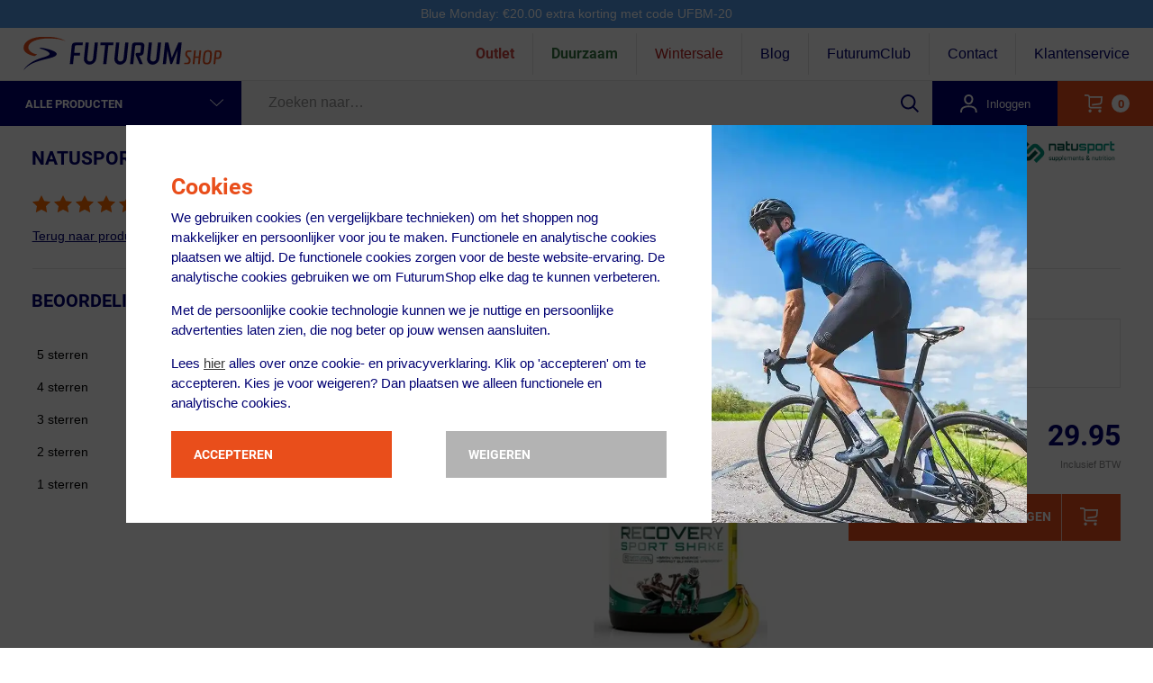

--- FILE ---
content_type: text/html; charset=UTF-8
request_url: https://www.futurumshop.nl/product-review/natusport-recovery-sport-shake-banaan-750g.phtml
body_size: 65378
content:
<!DOCTYPE html>
<html itemscope itemtype="https://schema.org/WebPage" lang="nl" class="no-touchevents">
<head><script>(function(w,i,g){w[g]=w[g]||[];if(typeof w[g].push=='function')w[g].push(i)})
(window,'GTM-K3Q2HV','google_tags_first_party');</script><script>(function(w,d,s,l){w[l]=w[l]||[];(function(){w[l].push(arguments);})('set', 'developer_id.dY2E1Nz', true);
		var f=d.getElementsByTagName(s)[0],
		j=d.createElement(s);j.async=true;j.src='/dimf/';
		f.parentNode.insertBefore(j,f);
		})(window,document,'script','dataLayer');</script>
    <meta charset="utf-8">

    <title>Reviews Natusport Recovery Sport Shake Banaan 750g  – Futurumshop.nl</title>
    <meta name="description" content="Nieuwste reviews Natusport Recovery Sport Shake Banaan 750g bij Futurumshop.nl. Voor 23.00u? Morgen gratis bezorgd! 365 dagen bedenktijd!">
    <meta http-equiv="Content-Language" content="nl">
    <meta name="robots" content="index, follow">
    <meta name="googlebot" content="index, follow">

    <meta property="og:site_name" content="FUTURUMSHOP">

    <link rel="preload" as="script" href="https://assets.futurumshop.nl/js/vendor.js?b4f56760b7ff4b61b0e8c2a93a45296a"/>
    <link rel="preload" as="script" href="https://assets.futurumshop.nl/js/header.js?b4f56760b7ff4b61b0e8c2a93a45296a"/>
    <link rel="preload" as="script" href="https://assets.futurumshop.nl/js/common.js?b4f56760b7ff4b61b0e8c2a93a45296a"/>

        
    <link rel="preconnect" href="https://assets.futurumshop.nl" crossorigin/>
    <link rel="preconnect" href="https://www.googletagmanager.com" crossorigin/>
    <link rel="preconnect" href="https://www.google-analytics.com" crossorigin/>

                            <meta property="og:url" content="https://www.futurumshop.nl/product-review/natusport-recovery-sport-shake-banaan-750g.phtml" id="og-url">
        <link rel="canonical" href="https://www.futurumshop.nl/product-review/natusport-recovery-sport-shake-banaan-750g.phtml" id="canonical"/>
    
                <link rel="next" href="https://www.futurumshop.nl/products/6838-0023-001-N2009/reviews/page?pagina=2" id="next"/>
        <meta property="og:type" content="website">
    <meta property="fb:app_id" content="105757892799866">
            <meta property="og:title" content="Reviews Natusport Recovery Sport Shake Banaan 750g  – Futurumshop.nl">
        <meta property="og:image" content="">
        <meta property="og:description" content="Nieuwste reviews Natusport Recovery Sport Shake Banaan 750g bij Futurumshop.nl. Voor 23.00u? Morgen gratis bezorgd! 365 dagen bedenktijd!">
            <meta property="og:locale" content="nl_NL">
    <meta name="p:domain_verify" content="464f009cee6876567668718b65952329">
    <!-- Responsive -->
    <meta name="viewport" content="width=device-width, initial-scale=1, maximum-scale=1">

    <!-- Internet Explorer / Edge -->
    <meta http-equiv="X-UA-Compatible" content="IE=edge"><script type="text/javascript">(window.NREUM||(NREUM={})).init={privacy:{cookies_enabled:true},ajax:{deny_list:["bam.eu01.nr-data.net"]},feature_flags:["soft_nav"],distributed_tracing:{enabled:true}};(window.NREUM||(NREUM={})).loader_config={agentID:"538804761",accountID:"4137267",trustKey:"4137267",xpid:"UAcEVlRVDxAEXFlXAgIGXlE=",licenseKey:"NRJS-9a03003b809771c2ab7",applicationID:"488553185",browserID:"538804761"};;/*! For license information please see nr-loader-spa-1.308.0.min.js.LICENSE.txt */
(()=>{var e,t,r={384:(e,t,r)=>{"use strict";r.d(t,{NT:()=>a,US:()=>u,Zm:()=>o,bQ:()=>d,dV:()=>c,pV:()=>l});var n=r(6154),i=r(1863),s=r(1910);const a={beacon:"bam.nr-data.net",errorBeacon:"bam.nr-data.net"};function o(){return n.gm.NREUM||(n.gm.NREUM={}),void 0===n.gm.newrelic&&(n.gm.newrelic=n.gm.NREUM),n.gm.NREUM}function c(){let e=o();return e.o||(e.o={ST:n.gm.setTimeout,SI:n.gm.setImmediate||n.gm.setInterval,CT:n.gm.clearTimeout,XHR:n.gm.XMLHttpRequest,REQ:n.gm.Request,EV:n.gm.Event,PR:n.gm.Promise,MO:n.gm.MutationObserver,FETCH:n.gm.fetch,WS:n.gm.WebSocket},(0,s.i)(...Object.values(e.o))),e}function d(e,t){let r=o();r.initializedAgents??={},t.initializedAt={ms:(0,i.t)(),date:new Date},r.initializedAgents[e]=t}function u(e,t){o()[e]=t}function l(){return function(){let e=o();const t=e.info||{};e.info={beacon:a.beacon,errorBeacon:a.errorBeacon,...t}}(),function(){let e=o();const t=e.init||{};e.init={...t}}(),c(),function(){let e=o();const t=e.loader_config||{};e.loader_config={...t}}(),o()}},782:(e,t,r)=>{"use strict";r.d(t,{T:()=>n});const n=r(860).K7.pageViewTiming},860:(e,t,r)=>{"use strict";r.d(t,{$J:()=>u,K7:()=>c,P3:()=>d,XX:()=>i,Yy:()=>o,df:()=>s,qY:()=>n,v4:()=>a});const n="events",i="jserrors",s="browser/blobs",a="rum",o="browser/logs",c={ajax:"ajax",genericEvents:"generic_events",jserrors:i,logging:"logging",metrics:"metrics",pageAction:"page_action",pageViewEvent:"page_view_event",pageViewTiming:"page_view_timing",sessionReplay:"session_replay",sessionTrace:"session_trace",softNav:"soft_navigations",spa:"spa"},d={[c.pageViewEvent]:1,[c.pageViewTiming]:2,[c.metrics]:3,[c.jserrors]:4,[c.spa]:5,[c.ajax]:6,[c.sessionTrace]:7,[c.softNav]:8,[c.sessionReplay]:9,[c.logging]:10,[c.genericEvents]:11},u={[c.pageViewEvent]:a,[c.pageViewTiming]:n,[c.ajax]:n,[c.spa]:n,[c.softNav]:n,[c.metrics]:i,[c.jserrors]:i,[c.sessionTrace]:s,[c.sessionReplay]:s,[c.logging]:o,[c.genericEvents]:"ins"}},944:(e,t,r)=>{"use strict";r.d(t,{R:()=>i});var n=r(3241);function i(e,t){"function"==typeof console.debug&&(console.debug("New Relic Warning: https://github.com/newrelic/newrelic-browser-agent/blob/main/docs/warning-codes.md#".concat(e),t),(0,n.W)({agentIdentifier:null,drained:null,type:"data",name:"warn",feature:"warn",data:{code:e,secondary:t}}))}},993:(e,t,r)=>{"use strict";r.d(t,{A$:()=>s,ET:()=>a,TZ:()=>o,p_:()=>i});var n=r(860);const i={ERROR:"ERROR",WARN:"WARN",INFO:"INFO",DEBUG:"DEBUG",TRACE:"TRACE"},s={OFF:0,ERROR:1,WARN:2,INFO:3,DEBUG:4,TRACE:5},a="log",o=n.K7.logging},1541:(e,t,r)=>{"use strict";r.d(t,{U:()=>i,f:()=>n});const n={MFE:"MFE",BA:"BA"};function i(e,t){if(2!==t?.harvestEndpointVersion)return{};const r=t.agentRef.runtime.appMetadata.agents[0].entityGuid;return e?{"source.id":e.id,"source.name":e.name,"source.type":e.type,"parent.id":e.parent?.id||r,"parent.type":e.parent?.type||n.BA}:{"entity.guid":r,appId:t.agentRef.info.applicationID}}},1687:(e,t,r)=>{"use strict";r.d(t,{Ak:()=>d,Ze:()=>h,x3:()=>u});var n=r(3241),i=r(7836),s=r(3606),a=r(860),o=r(2646);const c={};function d(e,t){const r={staged:!1,priority:a.P3[t]||0};l(e),c[e].get(t)||c[e].set(t,r)}function u(e,t){e&&c[e]&&(c[e].get(t)&&c[e].delete(t),p(e,t,!1),c[e].size&&f(e))}function l(e){if(!e)throw new Error("agentIdentifier required");c[e]||(c[e]=new Map)}function h(e="",t="feature",r=!1){if(l(e),!e||!c[e].get(t)||r)return p(e,t);c[e].get(t).staged=!0,f(e)}function f(e){const t=Array.from(c[e]);t.every(([e,t])=>t.staged)&&(t.sort((e,t)=>e[1].priority-t[1].priority),t.forEach(([t])=>{c[e].delete(t),p(e,t)}))}function p(e,t,r=!0){const a=e?i.ee.get(e):i.ee,c=s.i.handlers;if(!a.aborted&&a.backlog&&c){if((0,n.W)({agentIdentifier:e,type:"lifecycle",name:"drain",feature:t}),r){const e=a.backlog[t],r=c[t];if(r){for(let t=0;e&&t<e.length;++t)g(e[t],r);Object.entries(r).forEach(([e,t])=>{Object.values(t||{}).forEach(t=>{t[0]?.on&&t[0]?.context()instanceof o.y&&t[0].on(e,t[1])})})}}a.isolatedBacklog||delete c[t],a.backlog[t]=null,a.emit("drain-"+t,[])}}function g(e,t){var r=e[1];Object.values(t[r]||{}).forEach(t=>{var r=e[0];if(t[0]===r){var n=t[1],i=e[3],s=e[2];n.apply(i,s)}})}},1738:(e,t,r)=>{"use strict";r.d(t,{U:()=>f,Y:()=>h});var n=r(3241),i=r(9908),s=r(1863),a=r(944),o=r(5701),c=r(3969),d=r(8362),u=r(860),l=r(4261);function h(e,t,r,s){const h=s||r;!h||h[e]&&h[e]!==d.d.prototype[e]||(h[e]=function(){(0,i.p)(c.xV,["API/"+e+"/called"],void 0,u.K7.metrics,r.ee),(0,n.W)({agentIdentifier:r.agentIdentifier,drained:!!o.B?.[r.agentIdentifier],type:"data",name:"api",feature:l.Pl+e,data:{}});try{return t.apply(this,arguments)}catch(e){(0,a.R)(23,e)}})}function f(e,t,r,n,a){const o=e.info;null===r?delete o.jsAttributes[t]:o.jsAttributes[t]=r,(a||null===r)&&(0,i.p)(l.Pl+n,[(0,s.t)(),t,r],void 0,"session",e.ee)}},1741:(e,t,r)=>{"use strict";r.d(t,{W:()=>s});var n=r(944),i=r(4261);class s{#e(e,...t){if(this[e]!==s.prototype[e])return this[e](...t);(0,n.R)(35,e)}addPageAction(e,t){return this.#e(i.hG,e,t)}register(e){return this.#e(i.eY,e)}recordCustomEvent(e,t){return this.#e(i.fF,e,t)}setPageViewName(e,t){return this.#e(i.Fw,e,t)}setCustomAttribute(e,t,r){return this.#e(i.cD,e,t,r)}noticeError(e,t){return this.#e(i.o5,e,t)}setUserId(e,t=!1){return this.#e(i.Dl,e,t)}setApplicationVersion(e){return this.#e(i.nb,e)}setErrorHandler(e){return this.#e(i.bt,e)}addRelease(e,t){return this.#e(i.k6,e,t)}log(e,t){return this.#e(i.$9,e,t)}start(){return this.#e(i.d3)}finished(e){return this.#e(i.BL,e)}recordReplay(){return this.#e(i.CH)}pauseReplay(){return this.#e(i.Tb)}addToTrace(e){return this.#e(i.U2,e)}setCurrentRouteName(e){return this.#e(i.PA,e)}interaction(e){return this.#e(i.dT,e)}wrapLogger(e,t,r){return this.#e(i.Wb,e,t,r)}measure(e,t){return this.#e(i.V1,e,t)}consent(e){return this.#e(i.Pv,e)}}},1863:(e,t,r)=>{"use strict";function n(){return Math.floor(performance.now())}r.d(t,{t:()=>n})},1910:(e,t,r)=>{"use strict";r.d(t,{i:()=>s});var n=r(944);const i=new Map;function s(...e){return e.every(e=>{if(i.has(e))return i.get(e);const t="function"==typeof e?e.toString():"",r=t.includes("[native code]"),s=t.includes("nrWrapper");return r||s||(0,n.R)(64,e?.name||t),i.set(e,r),r})}},2555:(e,t,r)=>{"use strict";r.d(t,{D:()=>o,f:()=>a});var n=r(384),i=r(8122);const s={beacon:n.NT.beacon,errorBeacon:n.NT.errorBeacon,licenseKey:void 0,applicationID:void 0,sa:void 0,queueTime:void 0,applicationTime:void 0,ttGuid:void 0,user:void 0,account:void 0,product:void 0,extra:void 0,jsAttributes:{},userAttributes:void 0,atts:void 0,transactionName:void 0,tNamePlain:void 0};function a(e){try{return!!e.licenseKey&&!!e.errorBeacon&&!!e.applicationID}catch(e){return!1}}const o=e=>(0,i.a)(e,s)},2614:(e,t,r)=>{"use strict";r.d(t,{BB:()=>a,H3:()=>n,g:()=>d,iL:()=>c,tS:()=>o,uh:()=>i,wk:()=>s});const n="NRBA",i="SESSION",s=144e5,a=18e5,o={STARTED:"session-started",PAUSE:"session-pause",RESET:"session-reset",RESUME:"session-resume",UPDATE:"session-update"},c={SAME_TAB:"same-tab",CROSS_TAB:"cross-tab"},d={OFF:0,FULL:1,ERROR:2}},2646:(e,t,r)=>{"use strict";r.d(t,{y:()=>n});class n{constructor(e){this.contextId=e}}},2843:(e,t,r)=>{"use strict";r.d(t,{G:()=>s,u:()=>i});var n=r(3878);function i(e,t=!1,r,i){(0,n.DD)("visibilitychange",function(){if(t)return void("hidden"===document.visibilityState&&e());e(document.visibilityState)},r,i)}function s(e,t,r){(0,n.sp)("pagehide",e,t,r)}},3241:(e,t,r)=>{"use strict";r.d(t,{W:()=>s});var n=r(6154);const i="newrelic";function s(e={}){try{n.gm.dispatchEvent(new CustomEvent(i,{detail:e}))}catch(e){}}},3304:(e,t,r)=>{"use strict";r.d(t,{A:()=>s});var n=r(7836);const i=()=>{const e=new WeakSet;return(t,r)=>{if("object"==typeof r&&null!==r){if(e.has(r))return;e.add(r)}return r}};function s(e){try{return JSON.stringify(e,i())??""}catch(e){try{n.ee.emit("internal-error",[e])}catch(e){}return""}}},3333:(e,t,r)=>{"use strict";r.d(t,{$v:()=>u,TZ:()=>n,Xh:()=>c,Zp:()=>i,kd:()=>d,mq:()=>o,nf:()=>a,qN:()=>s});const n=r(860).K7.genericEvents,i=["auxclick","click","copy","keydown","paste","scrollend"],s=["focus","blur"],a=4,o=1e3,c=2e3,d=["PageAction","UserAction","BrowserPerformance"],u={RESOURCES:"experimental.resources",REGISTER:"register"}},3434:(e,t,r)=>{"use strict";r.d(t,{Jt:()=>s,YM:()=>d});var n=r(7836),i=r(5607);const s="nr@original:".concat(i.W),a=50;var o=Object.prototype.hasOwnProperty,c=!1;function d(e,t){return e||(e=n.ee),r.inPlace=function(e,t,n,i,s){n||(n="");const a="-"===n.charAt(0);for(let o=0;o<t.length;o++){const c=t[o],d=e[c];l(d)||(e[c]=r(d,a?c+n:n,i,c,s))}},r.flag=s,r;function r(t,r,n,c,d){return l(t)?t:(r||(r=""),nrWrapper[s]=t,function(e,t,r){if(Object.defineProperty&&Object.keys)try{return Object.keys(e).forEach(function(r){Object.defineProperty(t,r,{get:function(){return e[r]},set:function(t){return e[r]=t,t}})}),t}catch(e){u([e],r)}for(var n in e)o.call(e,n)&&(t[n]=e[n])}(t,nrWrapper,e),nrWrapper);function nrWrapper(){var s,o,l,h;let f;try{o=this,s=[...arguments],l="function"==typeof n?n(s,o):n||{}}catch(t){u([t,"",[s,o,c],l],e)}i(r+"start",[s,o,c],l,d);const p=performance.now();let g;try{return h=t.apply(o,s),g=performance.now(),h}catch(e){throw g=performance.now(),i(r+"err",[s,o,e],l,d),f=e,f}finally{const e=g-p,t={start:p,end:g,duration:e,isLongTask:e>=a,methodName:c,thrownError:f};t.isLongTask&&i("long-task",[t,o],l,d),i(r+"end",[s,o,h],l,d)}}}function i(r,n,i,s){if(!c||t){var a=c;c=!0;try{e.emit(r,n,i,t,s)}catch(t){u([t,r,n,i],e)}c=a}}}function u(e,t){t||(t=n.ee);try{t.emit("internal-error",e)}catch(e){}}function l(e){return!(e&&"function"==typeof e&&e.apply&&!e[s])}},3606:(e,t,r)=>{"use strict";r.d(t,{i:()=>s});var n=r(9908);s.on=a;var i=s.handlers={};function s(e,t,r,s){a(s||n.d,i,e,t,r)}function a(e,t,r,i,s){s||(s="feature"),e||(e=n.d);var a=t[s]=t[s]||{};(a[r]=a[r]||[]).push([e,i])}},3738:(e,t,r)=>{"use strict";r.d(t,{He:()=>i,Kp:()=>o,Lc:()=>d,Rz:()=>u,TZ:()=>n,bD:()=>s,d3:()=>a,jx:()=>l,sl:()=>h,uP:()=>c});const n=r(860).K7.sessionTrace,i="bstResource",s="resource",a="-start",o="-end",c="fn"+a,d="fn"+o,u="pushState",l=1e3,h=3e4},3785:(e,t,r)=>{"use strict";r.d(t,{R:()=>c,b:()=>d});var n=r(9908),i=r(1863),s=r(860),a=r(3969),o=r(993);function c(e,t,r={},c=o.p_.INFO,d=!0,u,l=(0,i.t)()){(0,n.p)(a.xV,["API/logging/".concat(c.toLowerCase(),"/called")],void 0,s.K7.metrics,e),(0,n.p)(o.ET,[l,t,r,c,d,u],void 0,s.K7.logging,e)}function d(e){return"string"==typeof e&&Object.values(o.p_).some(t=>t===e.toUpperCase().trim())}},3878:(e,t,r)=>{"use strict";function n(e,t){return{capture:e,passive:!1,signal:t}}function i(e,t,r=!1,i){window.addEventListener(e,t,n(r,i))}function s(e,t,r=!1,i){document.addEventListener(e,t,n(r,i))}r.d(t,{DD:()=>s,jT:()=>n,sp:()=>i})},3962:(e,t,r)=>{"use strict";r.d(t,{AM:()=>a,O2:()=>l,OV:()=>s,Qu:()=>h,TZ:()=>c,ih:()=>f,pP:()=>o,t1:()=>u,tC:()=>i,wD:()=>d});var n=r(860);const i=["click","keydown","submit"],s="popstate",a="api",o="initialPageLoad",c=n.K7.softNav,d=5e3,u=500,l={INITIAL_PAGE_LOAD:"",ROUTE_CHANGE:1,UNSPECIFIED:2},h={INTERACTION:1,AJAX:2,CUSTOM_END:3,CUSTOM_TRACER:4},f={IP:"in progress",PF:"pending finish",FIN:"finished",CAN:"cancelled"}},3969:(e,t,r)=>{"use strict";r.d(t,{TZ:()=>n,XG:()=>o,rs:()=>i,xV:()=>a,z_:()=>s});const n=r(860).K7.metrics,i="sm",s="cm",a="storeSupportabilityMetrics",o="storeEventMetrics"},4234:(e,t,r)=>{"use strict";r.d(t,{W:()=>s});var n=r(7836),i=r(1687);class s{constructor(e,t){this.agentIdentifier=e,this.ee=n.ee.get(e),this.featureName=t,this.blocked=!1}deregisterDrain(){(0,i.x3)(this.agentIdentifier,this.featureName)}}},4261:(e,t,r)=>{"use strict";r.d(t,{$9:()=>u,BL:()=>c,CH:()=>p,Dl:()=>R,Fw:()=>w,PA:()=>v,Pl:()=>n,Pv:()=>A,Tb:()=>h,U2:()=>a,V1:()=>E,Wb:()=>T,bt:()=>y,cD:()=>b,d3:()=>x,dT:()=>d,eY:()=>g,fF:()=>f,hG:()=>s,hw:()=>i,k6:()=>o,nb:()=>m,o5:()=>l});const n="api-",i=n+"ixn-",s="addPageAction",a="addToTrace",o="addRelease",c="finished",d="interaction",u="log",l="noticeError",h="pauseReplay",f="recordCustomEvent",p="recordReplay",g="register",m="setApplicationVersion",v="setCurrentRouteName",b="setCustomAttribute",y="setErrorHandler",w="setPageViewName",R="setUserId",x="start",T="wrapLogger",E="measure",A="consent"},5205:(e,t,r)=>{"use strict";r.d(t,{j:()=>S});var n=r(384),i=r(1741);var s=r(2555),a=r(3333);const o=e=>{if(!e||"string"!=typeof e)return!1;try{document.createDocumentFragment().querySelector(e)}catch{return!1}return!0};var c=r(2614),d=r(944),u=r(8122);const l="[data-nr-mask]",h=e=>(0,u.a)(e,(()=>{const e={feature_flags:[],experimental:{allow_registered_children:!1,resources:!1},mask_selector:"*",block_selector:"[data-nr-block]",mask_input_options:{color:!1,date:!1,"datetime-local":!1,email:!1,month:!1,number:!1,range:!1,search:!1,tel:!1,text:!1,time:!1,url:!1,week:!1,textarea:!1,select:!1,password:!0}};return{ajax:{deny_list:void 0,block_internal:!0,enabled:!0,autoStart:!0},api:{get allow_registered_children(){return e.feature_flags.includes(a.$v.REGISTER)||e.experimental.allow_registered_children},set allow_registered_children(t){e.experimental.allow_registered_children=t},duplicate_registered_data:!1},browser_consent_mode:{enabled:!1},distributed_tracing:{enabled:void 0,exclude_newrelic_header:void 0,cors_use_newrelic_header:void 0,cors_use_tracecontext_headers:void 0,allowed_origins:void 0},get feature_flags(){return e.feature_flags},set feature_flags(t){e.feature_flags=t},generic_events:{enabled:!0,autoStart:!0},harvest:{interval:30},jserrors:{enabled:!0,autoStart:!0},logging:{enabled:!0,autoStart:!0},metrics:{enabled:!0,autoStart:!0},obfuscate:void 0,page_action:{enabled:!0},page_view_event:{enabled:!0,autoStart:!0},page_view_timing:{enabled:!0,autoStart:!0},performance:{capture_marks:!1,capture_measures:!1,capture_detail:!0,resources:{get enabled(){return e.feature_flags.includes(a.$v.RESOURCES)||e.experimental.resources},set enabled(t){e.experimental.resources=t},asset_types:[],first_party_domains:[],ignore_newrelic:!0}},privacy:{cookies_enabled:!0},proxy:{assets:void 0,beacon:void 0},session:{expiresMs:c.wk,inactiveMs:c.BB},session_replay:{autoStart:!0,enabled:!1,preload:!1,sampling_rate:10,error_sampling_rate:100,collect_fonts:!1,inline_images:!1,fix_stylesheets:!0,mask_all_inputs:!0,get mask_text_selector(){return e.mask_selector},set mask_text_selector(t){o(t)?e.mask_selector="".concat(t,",").concat(l):""===t||null===t?e.mask_selector=l:(0,d.R)(5,t)},get block_class(){return"nr-block"},get ignore_class(){return"nr-ignore"},get mask_text_class(){return"nr-mask"},get block_selector(){return e.block_selector},set block_selector(t){o(t)?e.block_selector+=",".concat(t):""!==t&&(0,d.R)(6,t)},get mask_input_options(){return e.mask_input_options},set mask_input_options(t){t&&"object"==typeof t?e.mask_input_options={...t,password:!0}:(0,d.R)(7,t)}},session_trace:{enabled:!0,autoStart:!0},soft_navigations:{enabled:!0,autoStart:!0},spa:{enabled:!0,autoStart:!0},ssl:void 0,user_actions:{enabled:!0,elementAttributes:["id","className","tagName","type"]}}})());var f=r(6154),p=r(9324);let g=0;const m={buildEnv:p.F3,distMethod:p.Xs,version:p.xv,originTime:f.WN},v={consented:!1},b={appMetadata:{},get consented(){return this.session?.state?.consent||v.consented},set consented(e){v.consented=e},customTransaction:void 0,denyList:void 0,disabled:!1,harvester:void 0,isolatedBacklog:!1,isRecording:!1,loaderType:void 0,maxBytes:3e4,obfuscator:void 0,onerror:void 0,ptid:void 0,releaseIds:{},session:void 0,timeKeeper:void 0,registeredEntities:[],jsAttributesMetadata:{bytes:0},get harvestCount(){return++g}},y=e=>{const t=(0,u.a)(e,b),r=Object.keys(m).reduce((e,t)=>(e[t]={value:m[t],writable:!1,configurable:!0,enumerable:!0},e),{});return Object.defineProperties(t,r)};var w=r(5701);const R=e=>{const t=e.startsWith("http");e+="/",r.p=t?e:"https://"+e};var x=r(7836),T=r(3241);const E={accountID:void 0,trustKey:void 0,agentID:void 0,licenseKey:void 0,applicationID:void 0,xpid:void 0},A=e=>(0,u.a)(e,E),_=new Set;function S(e,t={},r,a){let{init:o,info:c,loader_config:d,runtime:u={},exposed:l=!0}=t;if(!c){const e=(0,n.pV)();o=e.init,c=e.info,d=e.loader_config}e.init=h(o||{}),e.loader_config=A(d||{}),c.jsAttributes??={},f.bv&&(c.jsAttributes.isWorker=!0),e.info=(0,s.D)(c);const p=e.init,g=[c.beacon,c.errorBeacon];_.has(e.agentIdentifier)||(p.proxy.assets&&(R(p.proxy.assets),g.push(p.proxy.assets)),p.proxy.beacon&&g.push(p.proxy.beacon),e.beacons=[...g],function(e){const t=(0,n.pV)();Object.getOwnPropertyNames(i.W.prototype).forEach(r=>{const n=i.W.prototype[r];if("function"!=typeof n||"constructor"===n)return;let s=t[r];e[r]&&!1!==e.exposed&&"micro-agent"!==e.runtime?.loaderType&&(t[r]=(...t)=>{const n=e[r](...t);return s?s(...t):n})})}(e),(0,n.US)("activatedFeatures",w.B)),u.denyList=[...p.ajax.deny_list||[],...p.ajax.block_internal?g:[]],u.ptid=e.agentIdentifier,u.loaderType=r,e.runtime=y(u),_.has(e.agentIdentifier)||(e.ee=x.ee.get(e.agentIdentifier),e.exposed=l,(0,T.W)({agentIdentifier:e.agentIdentifier,drained:!!w.B?.[e.agentIdentifier],type:"lifecycle",name:"initialize",feature:void 0,data:e.config})),_.add(e.agentIdentifier)}},5270:(e,t,r)=>{"use strict";r.d(t,{Aw:()=>a,SR:()=>s,rF:()=>o});var n=r(384),i=r(7767);function s(e){return!!(0,n.dV)().o.MO&&(0,i.V)(e)&&!0===e?.session_trace.enabled}function a(e){return!0===e?.session_replay.preload&&s(e)}function o(e,t){try{if("string"==typeof t?.type){if("password"===t.type.toLowerCase())return"*".repeat(e?.length||0);if(void 0!==t?.dataset?.nrUnmask||t?.classList?.contains("nr-unmask"))return e}}catch(e){}return"string"==typeof e?e.replace(/[\S]/g,"*"):"*".repeat(e?.length||0)}},5289:(e,t,r)=>{"use strict";r.d(t,{GG:()=>a,Qr:()=>c,sB:()=>o});var n=r(3878),i=r(6389);function s(){return"undefined"==typeof document||"complete"===document.readyState}function a(e,t){if(s())return e();const r=(0,i.J)(e),a=setInterval(()=>{s()&&(clearInterval(a),r())},500);(0,n.sp)("load",r,t)}function o(e){if(s())return e();(0,n.DD)("DOMContentLoaded",e)}function c(e){if(s())return e();(0,n.sp)("popstate",e)}},5607:(e,t,r)=>{"use strict";r.d(t,{W:()=>n});const n=(0,r(9566).bz)()},5701:(e,t,r)=>{"use strict";r.d(t,{B:()=>s,t:()=>a});var n=r(3241);const i=new Set,s={};function a(e,t){const r=t.agentIdentifier;s[r]??={},e&&"object"==typeof e&&(i.has(r)||(t.ee.emit("rumresp",[e]),s[r]=e,i.add(r),(0,n.W)({agentIdentifier:r,loaded:!0,drained:!0,type:"lifecycle",name:"load",feature:void 0,data:e})))}},6154:(e,t,r)=>{"use strict";r.d(t,{OF:()=>d,RI:()=>i,WN:()=>h,bv:()=>s,eN:()=>f,gm:()=>a,lR:()=>l,m:()=>c,mw:()=>o,sb:()=>u});var n=r(1863);const i="undefined"!=typeof window&&!!window.document,s="undefined"!=typeof WorkerGlobalScope&&("undefined"!=typeof self&&self instanceof WorkerGlobalScope&&self.navigator instanceof WorkerNavigator||"undefined"!=typeof globalThis&&globalThis instanceof WorkerGlobalScope&&globalThis.navigator instanceof WorkerNavigator),a=i?window:"undefined"!=typeof WorkerGlobalScope&&("undefined"!=typeof self&&self instanceof WorkerGlobalScope&&self||"undefined"!=typeof globalThis&&globalThis instanceof WorkerGlobalScope&&globalThis),o=Boolean("hidden"===a?.document?.visibilityState),c=""+a?.location,d=/iPad|iPhone|iPod/.test(a.navigator?.userAgent),u=d&&"undefined"==typeof SharedWorker,l=(()=>{const e=a.navigator?.userAgent?.match(/Firefox[/\s](\d+\.\d+)/);return Array.isArray(e)&&e.length>=2?+e[1]:0})(),h=Date.now()-(0,n.t)(),f=()=>"undefined"!=typeof PerformanceNavigationTiming&&a?.performance?.getEntriesByType("navigation")?.[0]?.responseStart},6344:(e,t,r)=>{"use strict";r.d(t,{BB:()=>u,Qb:()=>l,TZ:()=>i,Ug:()=>a,Vh:()=>s,_s:()=>o,bc:()=>d,yP:()=>c});var n=r(2614);const i=r(860).K7.sessionReplay,s="errorDuringReplay",a=.12,o={DomContentLoaded:0,Load:1,FullSnapshot:2,IncrementalSnapshot:3,Meta:4,Custom:5},c={[n.g.ERROR]:15e3,[n.g.FULL]:3e5,[n.g.OFF]:0},d={RESET:{message:"Session was reset",sm:"Reset"},IMPORT:{message:"Recorder failed to import",sm:"Import"},TOO_MANY:{message:"429: Too Many Requests",sm:"Too-Many"},TOO_BIG:{message:"Payload was too large",sm:"Too-Big"},CROSS_TAB:{message:"Session Entity was set to OFF on another tab",sm:"Cross-Tab"},ENTITLEMENTS:{message:"Session Replay is not allowed and will not be started",sm:"Entitlement"}},u=5e3,l={API:"api",RESUME:"resume",SWITCH_TO_FULL:"switchToFull",INITIALIZE:"initialize",PRELOAD:"preload"}},6389:(e,t,r)=>{"use strict";function n(e,t=500,r={}){const n=r?.leading||!1;let i;return(...r)=>{n&&void 0===i&&(e.apply(this,r),i=setTimeout(()=>{i=clearTimeout(i)},t)),n||(clearTimeout(i),i=setTimeout(()=>{e.apply(this,r)},t))}}function i(e){let t=!1;return(...r)=>{t||(t=!0,e.apply(this,r))}}r.d(t,{J:()=>i,s:()=>n})},6630:(e,t,r)=>{"use strict";r.d(t,{T:()=>n});const n=r(860).K7.pageViewEvent},6774:(e,t,r)=>{"use strict";r.d(t,{T:()=>n});const n=r(860).K7.jserrors},7295:(e,t,r)=>{"use strict";r.d(t,{Xv:()=>a,gX:()=>i,iW:()=>s});var n=[];function i(e){if(!e||s(e))return!1;if(0===n.length)return!0;if("*"===n[0].hostname)return!1;for(var t=0;t<n.length;t++){var r=n[t];if(r.hostname.test(e.hostname)&&r.pathname.test(e.pathname))return!1}return!0}function s(e){return void 0===e.hostname}function a(e){if(n=[],e&&e.length)for(var t=0;t<e.length;t++){let r=e[t];if(!r)continue;if("*"===r)return void(n=[{hostname:"*"}]);0===r.indexOf("http://")?r=r.substring(7):0===r.indexOf("https://")&&(r=r.substring(8));const i=r.indexOf("/");let s,a;i>0?(s=r.substring(0,i),a=r.substring(i)):(s=r,a="*");let[c]=s.split(":");n.push({hostname:o(c),pathname:o(a,!0)})}}function o(e,t=!1){const r=e.replace(/[.+?^${}()|[\]\\]/g,e=>"\\"+e).replace(/\*/g,".*?");return new RegExp((t?"^":"")+r+"$")}},7485:(e,t,r)=>{"use strict";r.d(t,{D:()=>i});var n=r(6154);function i(e){if(0===(e||"").indexOf("data:"))return{protocol:"data"};try{const t=new URL(e,location.href),r={port:t.port,hostname:t.hostname,pathname:t.pathname,search:t.search,protocol:t.protocol.slice(0,t.protocol.indexOf(":")),sameOrigin:t.protocol===n.gm?.location?.protocol&&t.host===n.gm?.location?.host};return r.port&&""!==r.port||("http:"===t.protocol&&(r.port="80"),"https:"===t.protocol&&(r.port="443")),r.pathname&&""!==r.pathname?r.pathname.startsWith("/")||(r.pathname="/".concat(r.pathname)):r.pathname="/",r}catch(e){return{}}}},7699:(e,t,r)=>{"use strict";r.d(t,{It:()=>s,KC:()=>o,No:()=>i,qh:()=>a});var n=r(860);const i=16e3,s=1e6,a="SESSION_ERROR",o={[n.K7.logging]:!0,[n.K7.genericEvents]:!1,[n.K7.jserrors]:!1,[n.K7.ajax]:!1}},7767:(e,t,r)=>{"use strict";r.d(t,{V:()=>i});var n=r(6154);const i=e=>n.RI&&!0===e?.privacy.cookies_enabled},7836:(e,t,r)=>{"use strict";r.d(t,{P:()=>o,ee:()=>c});var n=r(384),i=r(8990),s=r(2646),a=r(5607);const o="nr@context:".concat(a.W),c=function e(t,r){var n={},a={},u={},l=!1;try{l=16===r.length&&d.initializedAgents?.[r]?.runtime.isolatedBacklog}catch(e){}var h={on:p,addEventListener:p,removeEventListener:function(e,t){var r=n[e];if(!r)return;for(var i=0;i<r.length;i++)r[i]===t&&r.splice(i,1)},emit:function(e,r,n,i,s){!1!==s&&(s=!0);if(c.aborted&&!i)return;t&&s&&t.emit(e,r,n);var o=f(n);g(e).forEach(e=>{e.apply(o,r)});var d=v()[a[e]];d&&d.push([h,e,r,o]);return o},get:m,listeners:g,context:f,buffer:function(e,t){const r=v();if(t=t||"feature",h.aborted)return;Object.entries(e||{}).forEach(([e,n])=>{a[n]=t,t in r||(r[t]=[])})},abort:function(){h._aborted=!0,Object.keys(h.backlog).forEach(e=>{delete h.backlog[e]})},isBuffering:function(e){return!!v()[a[e]]},debugId:r,backlog:l?{}:t&&"object"==typeof t.backlog?t.backlog:{},isolatedBacklog:l};return Object.defineProperty(h,"aborted",{get:()=>{let e=h._aborted||!1;return e||(t&&(e=t.aborted),e)}}),h;function f(e){return e&&e instanceof s.y?e:e?(0,i.I)(e,o,()=>new s.y(o)):new s.y(o)}function p(e,t){n[e]=g(e).concat(t)}function g(e){return n[e]||[]}function m(t){return u[t]=u[t]||e(h,t)}function v(){return h.backlog}}(void 0,"globalEE"),d=(0,n.Zm)();d.ee||(d.ee=c)},8122:(e,t,r)=>{"use strict";r.d(t,{a:()=>i});var n=r(944);function i(e,t){try{if(!e||"object"!=typeof e)return(0,n.R)(3);if(!t||"object"!=typeof t)return(0,n.R)(4);const r=Object.create(Object.getPrototypeOf(t),Object.getOwnPropertyDescriptors(t)),s=0===Object.keys(r).length?e:r;for(let a in s)if(void 0!==e[a])try{if(null===e[a]){r[a]=null;continue}Array.isArray(e[a])&&Array.isArray(t[a])?r[a]=Array.from(new Set([...e[a],...t[a]])):"object"==typeof e[a]&&"object"==typeof t[a]?r[a]=i(e[a],t[a]):r[a]=e[a]}catch(e){r[a]||(0,n.R)(1,e)}return r}catch(e){(0,n.R)(2,e)}}},8139:(e,t,r)=>{"use strict";r.d(t,{u:()=>h});var n=r(7836),i=r(3434),s=r(8990),a=r(6154);const o={},c=a.gm.XMLHttpRequest,d="addEventListener",u="removeEventListener",l="nr@wrapped:".concat(n.P);function h(e){var t=function(e){return(e||n.ee).get("events")}(e);if(o[t.debugId]++)return t;o[t.debugId]=1;var r=(0,i.YM)(t,!0);function h(e){r.inPlace(e,[d,u],"-",p)}function p(e,t){return e[1]}return"getPrototypeOf"in Object&&(a.RI&&f(document,h),c&&f(c.prototype,h),f(a.gm,h)),t.on(d+"-start",function(e,t){var n=e[1];if(null!==n&&("function"==typeof n||"object"==typeof n)&&"newrelic"!==e[0]){var i=(0,s.I)(n,l,function(){var e={object:function(){if("function"!=typeof n.handleEvent)return;return n.handleEvent.apply(n,arguments)},function:n}[typeof n];return e?r(e,"fn-",null,e.name||"anonymous"):n});this.wrapped=e[1]=i}}),t.on(u+"-start",function(e){e[1]=this.wrapped||e[1]}),t}function f(e,t,...r){let n=e;for(;"object"==typeof n&&!Object.prototype.hasOwnProperty.call(n,d);)n=Object.getPrototypeOf(n);n&&t(n,...r)}},8362:(e,t,r)=>{"use strict";r.d(t,{d:()=>s});var n=r(9566),i=r(1741);class s extends i.W{agentIdentifier=(0,n.LA)(16)}},8374:(e,t,r)=>{r.nc=(()=>{try{return document?.currentScript?.nonce}catch(e){}return""})()},8990:(e,t,r)=>{"use strict";r.d(t,{I:()=>i});var n=Object.prototype.hasOwnProperty;function i(e,t,r){if(n.call(e,t))return e[t];var i=r();if(Object.defineProperty&&Object.keys)try{return Object.defineProperty(e,t,{value:i,writable:!0,enumerable:!1}),i}catch(e){}return e[t]=i,i}},9119:(e,t,r)=>{"use strict";r.d(t,{L:()=>s});var n=/([^?#]*)[^#]*(#[^?]*|$).*/,i=/([^?#]*)().*/;function s(e,t){return e?e.replace(t?n:i,"$1$2"):e}},9300:(e,t,r)=>{"use strict";r.d(t,{T:()=>n});const n=r(860).K7.ajax},9324:(e,t,r)=>{"use strict";r.d(t,{AJ:()=>a,F3:()=>i,Xs:()=>s,Yq:()=>o,xv:()=>n});const n="1.308.0",i="PROD",s="CDN",a="@newrelic/rrweb",o="1.0.1"},9566:(e,t,r)=>{"use strict";r.d(t,{LA:()=>o,ZF:()=>c,bz:()=>a,el:()=>d});var n=r(6154);const i="xxxxxxxx-xxxx-4xxx-yxxx-xxxxxxxxxxxx";function s(e,t){return e?15&e[t]:16*Math.random()|0}function a(){const e=n.gm?.crypto||n.gm?.msCrypto;let t,r=0;return e&&e.getRandomValues&&(t=e.getRandomValues(new Uint8Array(30))),i.split("").map(e=>"x"===e?s(t,r++).toString(16):"y"===e?(3&s()|8).toString(16):e).join("")}function o(e){const t=n.gm?.crypto||n.gm?.msCrypto;let r,i=0;t&&t.getRandomValues&&(r=t.getRandomValues(new Uint8Array(e)));const a=[];for(var o=0;o<e;o++)a.push(s(r,i++).toString(16));return a.join("")}function c(){return o(16)}function d(){return o(32)}},9908:(e,t,r)=>{"use strict";r.d(t,{d:()=>n,p:()=>i});var n=r(7836).ee.get("handle");function i(e,t,r,i,s){s?(s.buffer([e],i),s.emit(e,t,r)):(n.buffer([e],i),n.emit(e,t,r))}}},n={};function i(e){var t=n[e];if(void 0!==t)return t.exports;var s=n[e]={exports:{}};return r[e](s,s.exports,i),s.exports}i.m=r,i.d=(e,t)=>{for(var r in t)i.o(t,r)&&!i.o(e,r)&&Object.defineProperty(e,r,{enumerable:!0,get:t[r]})},i.f={},i.e=e=>Promise.all(Object.keys(i.f).reduce((t,r)=>(i.f[r](e,t),t),[])),i.u=e=>({212:"nr-spa-compressor",249:"nr-spa-recorder",478:"nr-spa"}[e]+"-1.308.0.min.js"),i.o=(e,t)=>Object.prototype.hasOwnProperty.call(e,t),e={},t="NRBA-1.308.0.PROD:",i.l=(r,n,s,a)=>{if(e[r])e[r].push(n);else{var o,c;if(void 0!==s)for(var d=document.getElementsByTagName("script"),u=0;u<d.length;u++){var l=d[u];if(l.getAttribute("src")==r||l.getAttribute("data-webpack")==t+s){o=l;break}}if(!o){c=!0;var h={478:"sha512-RSfSVnmHk59T/uIPbdSE0LPeqcEdF4/+XhfJdBuccH5rYMOEZDhFdtnh6X6nJk7hGpzHd9Ujhsy7lZEz/ORYCQ==",249:"sha512-ehJXhmntm85NSqW4MkhfQqmeKFulra3klDyY0OPDUE+sQ3GokHlPh1pmAzuNy//3j4ac6lzIbmXLvGQBMYmrkg==",212:"sha512-B9h4CR46ndKRgMBcK+j67uSR2RCnJfGefU+A7FrgR/k42ovXy5x/MAVFiSvFxuVeEk/pNLgvYGMp1cBSK/G6Fg=="};(o=document.createElement("script")).charset="utf-8",i.nc&&o.setAttribute("nonce",i.nc),o.setAttribute("data-webpack",t+s),o.src=r,0!==o.src.indexOf(window.location.origin+"/")&&(o.crossOrigin="anonymous"),h[a]&&(o.integrity=h[a])}e[r]=[n];var f=(t,n)=>{o.onerror=o.onload=null,clearTimeout(p);var i=e[r];if(delete e[r],o.parentNode&&o.parentNode.removeChild(o),i&&i.forEach(e=>e(n)),t)return t(n)},p=setTimeout(f.bind(null,void 0,{type:"timeout",target:o}),12e4);o.onerror=f.bind(null,o.onerror),o.onload=f.bind(null,o.onload),c&&document.head.appendChild(o)}},i.r=e=>{"undefined"!=typeof Symbol&&Symbol.toStringTag&&Object.defineProperty(e,Symbol.toStringTag,{value:"Module"}),Object.defineProperty(e,"__esModule",{value:!0})},i.p="https://js-agent.newrelic.com/",(()=>{var e={38:0,788:0};i.f.j=(t,r)=>{var n=i.o(e,t)?e[t]:void 0;if(0!==n)if(n)r.push(n[2]);else{var s=new Promise((r,i)=>n=e[t]=[r,i]);r.push(n[2]=s);var a=i.p+i.u(t),o=new Error;i.l(a,r=>{if(i.o(e,t)&&(0!==(n=e[t])&&(e[t]=void 0),n)){var s=r&&("load"===r.type?"missing":r.type),a=r&&r.target&&r.target.src;o.message="Loading chunk "+t+" failed: ("+s+": "+a+")",o.name="ChunkLoadError",o.type=s,o.request=a,n[1](o)}},"chunk-"+t,t)}};var t=(t,r)=>{var n,s,[a,o,c]=r,d=0;if(a.some(t=>0!==e[t])){for(n in o)i.o(o,n)&&(i.m[n]=o[n]);if(c)c(i)}for(t&&t(r);d<a.length;d++)s=a[d],i.o(e,s)&&e[s]&&e[s][0](),e[s]=0},r=self["webpackChunk:NRBA-1.308.0.PROD"]=self["webpackChunk:NRBA-1.308.0.PROD"]||[];r.forEach(t.bind(null,0)),r.push=t.bind(null,r.push.bind(r))})(),(()=>{"use strict";i(8374);var e=i(8362),t=i(860);const r=Object.values(t.K7);var n=i(5205);var s=i(9908),a=i(1863),o=i(4261),c=i(1738);var d=i(1687),u=i(4234),l=i(5289),h=i(6154),f=i(944),p=i(5270),g=i(7767),m=i(6389),v=i(7699);class b extends u.W{constructor(e,t){super(e.agentIdentifier,t),this.agentRef=e,this.abortHandler=void 0,this.featAggregate=void 0,this.loadedSuccessfully=void 0,this.onAggregateImported=new Promise(e=>{this.loadedSuccessfully=e}),this.deferred=Promise.resolve(),!1===e.init[this.featureName].autoStart?this.deferred=new Promise((t,r)=>{this.ee.on("manual-start-all",(0,m.J)(()=>{(0,d.Ak)(e.agentIdentifier,this.featureName),t()}))}):(0,d.Ak)(e.agentIdentifier,t)}importAggregator(e,t,r={}){if(this.featAggregate)return;const n=async()=>{let n;await this.deferred;try{if((0,g.V)(e.init)){const{setupAgentSession:t}=await i.e(478).then(i.bind(i,8766));n=t(e)}}catch(e){(0,f.R)(20,e),this.ee.emit("internal-error",[e]),(0,s.p)(v.qh,[e],void 0,this.featureName,this.ee)}try{if(!this.#t(this.featureName,n,e.init))return(0,d.Ze)(this.agentIdentifier,this.featureName),void this.loadedSuccessfully(!1);const{Aggregate:i}=await t();this.featAggregate=new i(e,r),e.runtime.harvester.initializedAggregates.push(this.featAggregate),this.loadedSuccessfully(!0)}catch(e){(0,f.R)(34,e),this.abortHandler?.(),(0,d.Ze)(this.agentIdentifier,this.featureName,!0),this.loadedSuccessfully(!1),this.ee&&this.ee.abort()}};h.RI?(0,l.GG)(()=>n(),!0):n()}#t(e,r,n){if(this.blocked)return!1;switch(e){case t.K7.sessionReplay:return(0,p.SR)(n)&&!!r;case t.K7.sessionTrace:return!!r;default:return!0}}}var y=i(6630),w=i(2614),R=i(3241);class x extends b{static featureName=y.T;constructor(e){var t;super(e,y.T),this.setupInspectionEvents(e.agentIdentifier),t=e,(0,c.Y)(o.Fw,function(e,r){"string"==typeof e&&("/"!==e.charAt(0)&&(e="/"+e),t.runtime.customTransaction=(r||"http://custom.transaction")+e,(0,s.p)(o.Pl+o.Fw,[(0,a.t)()],void 0,void 0,t.ee))},t),this.importAggregator(e,()=>i.e(478).then(i.bind(i,2467)))}setupInspectionEvents(e){const t=(t,r)=>{t&&(0,R.W)({agentIdentifier:e,timeStamp:t.timeStamp,loaded:"complete"===t.target.readyState,type:"window",name:r,data:t.target.location+""})};(0,l.sB)(e=>{t(e,"DOMContentLoaded")}),(0,l.GG)(e=>{t(e,"load")}),(0,l.Qr)(e=>{t(e,"navigate")}),this.ee.on(w.tS.UPDATE,(t,r)=>{(0,R.W)({agentIdentifier:e,type:"lifecycle",name:"session",data:r})})}}var T=i(384);class E extends e.d{constructor(e){var t;(super(),h.gm)?(this.features={},(0,T.bQ)(this.agentIdentifier,this),this.desiredFeatures=new Set(e.features||[]),this.desiredFeatures.add(x),(0,n.j)(this,e,e.loaderType||"agent"),t=this,(0,c.Y)(o.cD,function(e,r,n=!1){if("string"==typeof e){if(["string","number","boolean"].includes(typeof r)||null===r)return(0,c.U)(t,e,r,o.cD,n);(0,f.R)(40,typeof r)}else(0,f.R)(39,typeof e)},t),function(e){(0,c.Y)(o.Dl,function(t,r=!1){if("string"!=typeof t&&null!==t)return void(0,f.R)(41,typeof t);const n=e.info.jsAttributes["enduser.id"];r&&null!=n&&n!==t?(0,s.p)(o.Pl+"setUserIdAndResetSession",[t],void 0,"session",e.ee):(0,c.U)(e,"enduser.id",t,o.Dl,!0)},e)}(this),function(e){(0,c.Y)(o.nb,function(t){if("string"==typeof t||null===t)return(0,c.U)(e,"application.version",t,o.nb,!1);(0,f.R)(42,typeof t)},e)}(this),function(e){(0,c.Y)(o.d3,function(){e.ee.emit("manual-start-all")},e)}(this),function(e){(0,c.Y)(o.Pv,function(t=!0){if("boolean"==typeof t){if((0,s.p)(o.Pl+o.Pv,[t],void 0,"session",e.ee),e.runtime.consented=t,t){const t=e.features.page_view_event;t.onAggregateImported.then(e=>{const r=t.featAggregate;e&&!r.sentRum&&r.sendRum()})}}else(0,f.R)(65,typeof t)},e)}(this),this.run()):(0,f.R)(21)}get config(){return{info:this.info,init:this.init,loader_config:this.loader_config,runtime:this.runtime}}get api(){return this}run(){try{const e=function(e){const t={};return r.forEach(r=>{t[r]=!!e[r]?.enabled}),t}(this.init),n=[...this.desiredFeatures];n.sort((e,r)=>t.P3[e.featureName]-t.P3[r.featureName]),n.forEach(r=>{if(!e[r.featureName]&&r.featureName!==t.K7.pageViewEvent)return;if(r.featureName===t.K7.spa)return void(0,f.R)(67);const n=function(e){switch(e){case t.K7.ajax:return[t.K7.jserrors];case t.K7.sessionTrace:return[t.K7.ajax,t.K7.pageViewEvent];case t.K7.sessionReplay:return[t.K7.sessionTrace];case t.K7.pageViewTiming:return[t.K7.pageViewEvent];default:return[]}}(r.featureName).filter(e=>!(e in this.features));n.length>0&&(0,f.R)(36,{targetFeature:r.featureName,missingDependencies:n}),this.features[r.featureName]=new r(this)})}catch(e){(0,f.R)(22,e);for(const e in this.features)this.features[e].abortHandler?.();const t=(0,T.Zm)();delete t.initializedAgents[this.agentIdentifier]?.features,delete this.sharedAggregator;return t.ee.get(this.agentIdentifier).abort(),!1}}}var A=i(2843),_=i(782);class S extends b{static featureName=_.T;constructor(e){super(e,_.T),h.RI&&((0,A.u)(()=>(0,s.p)("docHidden",[(0,a.t)()],void 0,_.T,this.ee),!0),(0,A.G)(()=>(0,s.p)("winPagehide",[(0,a.t)()],void 0,_.T,this.ee)),this.importAggregator(e,()=>i.e(478).then(i.bind(i,9917))))}}var O=i(3969);class I extends b{static featureName=O.TZ;constructor(e){super(e,O.TZ),h.RI&&document.addEventListener("securitypolicyviolation",e=>{(0,s.p)(O.xV,["Generic/CSPViolation/Detected"],void 0,this.featureName,this.ee)}),this.importAggregator(e,()=>i.e(478).then(i.bind(i,6555)))}}var N=i(6774),P=i(3878),k=i(3304);class D{constructor(e,t,r,n,i){this.name="UncaughtError",this.message="string"==typeof e?e:(0,k.A)(e),this.sourceURL=t,this.line=r,this.column=n,this.__newrelic=i}}function C(e){return M(e)?e:new D(void 0!==e?.message?e.message:e,e?.filename||e?.sourceURL,e?.lineno||e?.line,e?.colno||e?.col,e?.__newrelic,e?.cause)}function j(e){const t="Unhandled Promise Rejection: ";if(!e?.reason)return;if(M(e.reason)){try{e.reason.message.startsWith(t)||(e.reason.message=t+e.reason.message)}catch(e){}return C(e.reason)}const r=C(e.reason);return(r.message||"").startsWith(t)||(r.message=t+r.message),r}function L(e){if(e.error instanceof SyntaxError&&!/:\d+$/.test(e.error.stack?.trim())){const t=new D(e.message,e.filename,e.lineno,e.colno,e.error.__newrelic,e.cause);return t.name=SyntaxError.name,t}return M(e.error)?e.error:C(e)}function M(e){return e instanceof Error&&!!e.stack}function H(e,r,n,i,o=(0,a.t)()){"string"==typeof e&&(e=new Error(e)),(0,s.p)("err",[e,o,!1,r,n.runtime.isRecording,void 0,i],void 0,t.K7.jserrors,n.ee),(0,s.p)("uaErr",[],void 0,t.K7.genericEvents,n.ee)}var B=i(1541),K=i(993),W=i(3785);function U(e,{customAttributes:t={},level:r=K.p_.INFO}={},n,i,s=(0,a.t)()){(0,W.R)(n.ee,e,t,r,!1,i,s)}function F(e,r,n,i,c=(0,a.t)()){(0,s.p)(o.Pl+o.hG,[c,e,r,i],void 0,t.K7.genericEvents,n.ee)}function V(e,r,n,i,c=(0,a.t)()){const{start:d,end:u,customAttributes:l}=r||{},h={customAttributes:l||{}};if("object"!=typeof h.customAttributes||"string"!=typeof e||0===e.length)return void(0,f.R)(57);const p=(e,t)=>null==e?t:"number"==typeof e?e:e instanceof PerformanceMark?e.startTime:Number.NaN;if(h.start=p(d,0),h.end=p(u,c),Number.isNaN(h.start)||Number.isNaN(h.end))(0,f.R)(57);else{if(h.duration=h.end-h.start,!(h.duration<0))return(0,s.p)(o.Pl+o.V1,[h,e,i],void 0,t.K7.genericEvents,n.ee),h;(0,f.R)(58)}}function G(e,r={},n,i,c=(0,a.t)()){(0,s.p)(o.Pl+o.fF,[c,e,r,i],void 0,t.K7.genericEvents,n.ee)}function z(e){(0,c.Y)(o.eY,function(t){return Y(e,t)},e)}function Y(e,r,n){(0,f.R)(54,"newrelic.register"),r||={},r.type=B.f.MFE,r.licenseKey||=e.info.licenseKey,r.blocked=!1,r.parent=n||{},Array.isArray(r.tags)||(r.tags=[]);const i={};r.tags.forEach(e=>{"name"!==e&&"id"!==e&&(i["source.".concat(e)]=!0)}),r.isolated??=!0;let o=()=>{};const c=e.runtime.registeredEntities;if(!r.isolated){const e=c.find(({metadata:{target:{id:e}}})=>e===r.id&&!r.isolated);if(e)return e}const d=e=>{r.blocked=!0,o=e};function u(e){return"string"==typeof e&&!!e.trim()&&e.trim().length<501||"number"==typeof e}e.init.api.allow_registered_children||d((0,m.J)(()=>(0,f.R)(55))),u(r.id)&&u(r.name)||d((0,m.J)(()=>(0,f.R)(48,r)));const l={addPageAction:(t,n={})=>g(F,[t,{...i,...n},e],r),deregister:()=>{d((0,m.J)(()=>(0,f.R)(68)))},log:(t,n={})=>g(U,[t,{...n,customAttributes:{...i,...n.customAttributes||{}}},e],r),measure:(t,n={})=>g(V,[t,{...n,customAttributes:{...i,...n.customAttributes||{}}},e],r),noticeError:(t,n={})=>g(H,[t,{...i,...n},e],r),register:(t={})=>g(Y,[e,t],l.metadata.target),recordCustomEvent:(t,n={})=>g(G,[t,{...i,...n},e],r),setApplicationVersion:e=>p("application.version",e),setCustomAttribute:(e,t)=>p(e,t),setUserId:e=>p("enduser.id",e),metadata:{customAttributes:i,target:r}},h=()=>(r.blocked&&o(),r.blocked);h()||c.push(l);const p=(e,t)=>{h()||(i[e]=t)},g=(r,n,i)=>{if(h())return;const o=(0,a.t)();(0,s.p)(O.xV,["API/register/".concat(r.name,"/called")],void 0,t.K7.metrics,e.ee);try{if(e.init.api.duplicate_registered_data&&"register"!==r.name){let e=n;if(n[1]instanceof Object){const t={"child.id":i.id,"child.type":i.type};e="customAttributes"in n[1]?[n[0],{...n[1],customAttributes:{...n[1].customAttributes,...t}},...n.slice(2)]:[n[0],{...n[1],...t},...n.slice(2)]}r(...e,void 0,o)}return r(...n,i,o)}catch(e){(0,f.R)(50,e)}};return l}class Z extends b{static featureName=N.T;constructor(e){var t;super(e,N.T),t=e,(0,c.Y)(o.o5,(e,r)=>H(e,r,t),t),function(e){(0,c.Y)(o.bt,function(t){e.runtime.onerror=t},e)}(e),function(e){let t=0;(0,c.Y)(o.k6,function(e,r){++t>10||(this.runtime.releaseIds[e.slice(-200)]=(""+r).slice(-200))},e)}(e),z(e);try{this.removeOnAbort=new AbortController}catch(e){}this.ee.on("internal-error",(t,r)=>{this.abortHandler&&(0,s.p)("ierr",[C(t),(0,a.t)(),!0,{},e.runtime.isRecording,r],void 0,this.featureName,this.ee)}),h.gm.addEventListener("unhandledrejection",t=>{this.abortHandler&&(0,s.p)("err",[j(t),(0,a.t)(),!1,{unhandledPromiseRejection:1},e.runtime.isRecording],void 0,this.featureName,this.ee)},(0,P.jT)(!1,this.removeOnAbort?.signal)),h.gm.addEventListener("error",t=>{this.abortHandler&&(0,s.p)("err",[L(t),(0,a.t)(),!1,{},e.runtime.isRecording],void 0,this.featureName,this.ee)},(0,P.jT)(!1,this.removeOnAbort?.signal)),this.abortHandler=this.#r,this.importAggregator(e,()=>i.e(478).then(i.bind(i,2176)))}#r(){this.removeOnAbort?.abort(),this.abortHandler=void 0}}var q=i(8990);let X=1;function J(e){const t=typeof e;return!e||"object"!==t&&"function"!==t?-1:e===h.gm?0:(0,q.I)(e,"nr@id",function(){return X++})}function Q(e){if("string"==typeof e&&e.length)return e.length;if("object"==typeof e){if("undefined"!=typeof ArrayBuffer&&e instanceof ArrayBuffer&&e.byteLength)return e.byteLength;if("undefined"!=typeof Blob&&e instanceof Blob&&e.size)return e.size;if(!("undefined"!=typeof FormData&&e instanceof FormData))try{return(0,k.A)(e).length}catch(e){return}}}var ee=i(8139),te=i(7836),re=i(3434);const ne={},ie=["open","send"];function se(e){var t=e||te.ee;const r=function(e){return(e||te.ee).get("xhr")}(t);if(void 0===h.gm.XMLHttpRequest)return r;if(ne[r.debugId]++)return r;ne[r.debugId]=1,(0,ee.u)(t);var n=(0,re.YM)(r),i=h.gm.XMLHttpRequest,s=h.gm.MutationObserver,a=h.gm.Promise,o=h.gm.setInterval,c="readystatechange",d=["onload","onerror","onabort","onloadstart","onloadend","onprogress","ontimeout"],u=[],l=h.gm.XMLHttpRequest=function(e){const t=new i(e),s=r.context(t);try{r.emit("new-xhr",[t],s),t.addEventListener(c,(a=s,function(){var e=this;e.readyState>3&&!a.resolved&&(a.resolved=!0,r.emit("xhr-resolved",[],e)),n.inPlace(e,d,"fn-",y)}),(0,P.jT)(!1))}catch(e){(0,f.R)(15,e);try{r.emit("internal-error",[e])}catch(e){}}var a;return t};function p(e,t){n.inPlace(t,["onreadystatechange"],"fn-",y)}if(function(e,t){for(var r in e)t[r]=e[r]}(i,l),l.prototype=i.prototype,n.inPlace(l.prototype,ie,"-xhr-",y),r.on("send-xhr-start",function(e,t){p(e,t),function(e){u.push(e),s&&(g?g.then(b):o?o(b):(m=-m,v.data=m))}(t)}),r.on("open-xhr-start",p),s){var g=a&&a.resolve();if(!o&&!a){var m=1,v=document.createTextNode(m);new s(b).observe(v,{characterData:!0})}}else t.on("fn-end",function(e){e[0]&&e[0].type===c||b()});function b(){for(var e=0;e<u.length;e++)p(0,u[e]);u.length&&(u=[])}function y(e,t){return t}return r}var ae="fetch-",oe=ae+"body-",ce=["arrayBuffer","blob","json","text","formData"],de=h.gm.Request,ue=h.gm.Response,le="prototype";const he={};function fe(e){const t=function(e){return(e||te.ee).get("fetch")}(e);if(!(de&&ue&&h.gm.fetch))return t;if(he[t.debugId]++)return t;function r(e,r,n){var i=e[r];"function"==typeof i&&(e[r]=function(){var e,r=[...arguments],s={};t.emit(n+"before-start",[r],s),s[te.P]&&s[te.P].dt&&(e=s[te.P].dt);var a=i.apply(this,r);return t.emit(n+"start",[r,e],a),a.then(function(e){return t.emit(n+"end",[null,e],a),e},function(e){throw t.emit(n+"end",[e],a),e})})}return he[t.debugId]=1,ce.forEach(e=>{r(de[le],e,oe),r(ue[le],e,oe)}),r(h.gm,"fetch",ae),t.on(ae+"end",function(e,r){var n=this;if(r){var i=r.headers.get("content-length");null!==i&&(n.rxSize=i),t.emit(ae+"done",[null,r],n)}else t.emit(ae+"done",[e],n)}),t}var pe=i(7485),ge=i(9566);class me{constructor(e){this.agentRef=e}generateTracePayload(e){const t=this.agentRef.loader_config;if(!this.shouldGenerateTrace(e)||!t)return null;var r=(t.accountID||"").toString()||null,n=(t.agentID||"").toString()||null,i=(t.trustKey||"").toString()||null;if(!r||!n)return null;var s=(0,ge.ZF)(),a=(0,ge.el)(),o=Date.now(),c={spanId:s,traceId:a,timestamp:o};return(e.sameOrigin||this.isAllowedOrigin(e)&&this.useTraceContextHeadersForCors())&&(c.traceContextParentHeader=this.generateTraceContextParentHeader(s,a),c.traceContextStateHeader=this.generateTraceContextStateHeader(s,o,r,n,i)),(e.sameOrigin&&!this.excludeNewrelicHeader()||!e.sameOrigin&&this.isAllowedOrigin(e)&&this.useNewrelicHeaderForCors())&&(c.newrelicHeader=this.generateTraceHeader(s,a,o,r,n,i)),c}generateTraceContextParentHeader(e,t){return"00-"+t+"-"+e+"-01"}generateTraceContextStateHeader(e,t,r,n,i){return i+"@nr=0-1-"+r+"-"+n+"-"+e+"----"+t}generateTraceHeader(e,t,r,n,i,s){if(!("function"==typeof h.gm?.btoa))return null;var a={v:[0,1],d:{ty:"Browser",ac:n,ap:i,id:e,tr:t,ti:r}};return s&&n!==s&&(a.d.tk=s),btoa((0,k.A)(a))}shouldGenerateTrace(e){return this.agentRef.init?.distributed_tracing?.enabled&&this.isAllowedOrigin(e)}isAllowedOrigin(e){var t=!1;const r=this.agentRef.init?.distributed_tracing;if(e.sameOrigin)t=!0;else if(r?.allowed_origins instanceof Array)for(var n=0;n<r.allowed_origins.length;n++){var i=(0,pe.D)(r.allowed_origins[n]);if(e.hostname===i.hostname&&e.protocol===i.protocol&&e.port===i.port){t=!0;break}}return t}excludeNewrelicHeader(){var e=this.agentRef.init?.distributed_tracing;return!!e&&!!e.exclude_newrelic_header}useNewrelicHeaderForCors(){var e=this.agentRef.init?.distributed_tracing;return!!e&&!1!==e.cors_use_newrelic_header}useTraceContextHeadersForCors(){var e=this.agentRef.init?.distributed_tracing;return!!e&&!!e.cors_use_tracecontext_headers}}var ve=i(9300),be=i(7295);function ye(e){return"string"==typeof e?e:e instanceof(0,T.dV)().o.REQ?e.url:h.gm?.URL&&e instanceof URL?e.href:void 0}var we=["load","error","abort","timeout"],Re=we.length,xe=(0,T.dV)().o.REQ,Te=(0,T.dV)().o.XHR;const Ee="X-NewRelic-App-Data";class Ae extends b{static featureName=ve.T;constructor(e){super(e,ve.T),this.dt=new me(e),this.handler=(e,t,r,n)=>(0,s.p)(e,t,r,n,this.ee);try{const e={xmlhttprequest:"xhr",fetch:"fetch",beacon:"beacon"};h.gm?.performance?.getEntriesByType("resource").forEach(r=>{if(r.initiatorType in e&&0!==r.responseStatus){const n={status:r.responseStatus},i={rxSize:r.transferSize,duration:Math.floor(r.duration),cbTime:0};_e(n,r.name),this.handler("xhr",[n,i,r.startTime,r.responseEnd,e[r.initiatorType]],void 0,t.K7.ajax)}})}catch(e){}fe(this.ee),se(this.ee),function(e,r,n,i){function o(e){var t=this;t.totalCbs=0,t.called=0,t.cbTime=0,t.end=T,t.ended=!1,t.xhrGuids={},t.lastSize=null,t.loadCaptureCalled=!1,t.params=this.params||{},t.metrics=this.metrics||{},t.latestLongtaskEnd=0,e.addEventListener("load",function(r){E(t,e)},(0,P.jT)(!1)),h.lR||e.addEventListener("progress",function(e){t.lastSize=e.loaded},(0,P.jT)(!1))}function c(e){this.params={method:e[0]},_e(this,e[1]),this.metrics={}}function d(t,r){e.loader_config.xpid&&this.sameOrigin&&r.setRequestHeader("X-NewRelic-ID",e.loader_config.xpid);var n=i.generateTracePayload(this.parsedOrigin);if(n){var s=!1;n.newrelicHeader&&(r.setRequestHeader("newrelic",n.newrelicHeader),s=!0),n.traceContextParentHeader&&(r.setRequestHeader("traceparent",n.traceContextParentHeader),n.traceContextStateHeader&&r.setRequestHeader("tracestate",n.traceContextStateHeader),s=!0),s&&(this.dt=n)}}function u(e,t){var n=this.metrics,i=e[0],s=this;if(n&&i){var o=Q(i);o&&(n.txSize=o)}this.startTime=(0,a.t)(),this.body=i,this.listener=function(e){try{"abort"!==e.type||s.loadCaptureCalled||(s.params.aborted=!0),("load"!==e.type||s.called===s.totalCbs&&(s.onloadCalled||"function"!=typeof t.onload)&&"function"==typeof s.end)&&s.end(t)}catch(e){try{r.emit("internal-error",[e])}catch(e){}}};for(var c=0;c<Re;c++)t.addEventListener(we[c],this.listener,(0,P.jT)(!1))}function l(e,t,r){this.cbTime+=e,t?this.onloadCalled=!0:this.called+=1,this.called!==this.totalCbs||!this.onloadCalled&&"function"==typeof r.onload||"function"!=typeof this.end||this.end(r)}function f(e,t){var r=""+J(e)+!!t;this.xhrGuids&&!this.xhrGuids[r]&&(this.xhrGuids[r]=!0,this.totalCbs+=1)}function p(e,t){var r=""+J(e)+!!t;this.xhrGuids&&this.xhrGuids[r]&&(delete this.xhrGuids[r],this.totalCbs-=1)}function g(){this.endTime=(0,a.t)()}function m(e,t){t instanceof Te&&"load"===e[0]&&r.emit("xhr-load-added",[e[1],e[2]],t)}function v(e,t){t instanceof Te&&"load"===e[0]&&r.emit("xhr-load-removed",[e[1],e[2]],t)}function b(e,t,r){t instanceof Te&&("onload"===r&&(this.onload=!0),("load"===(e[0]&&e[0].type)||this.onload)&&(this.xhrCbStart=(0,a.t)()))}function y(e,t){this.xhrCbStart&&r.emit("xhr-cb-time",[(0,a.t)()-this.xhrCbStart,this.onload,t],t)}function w(e){var t,r=e[1]||{};if("string"==typeof e[0]?0===(t=e[0]).length&&h.RI&&(t=""+h.gm.location.href):e[0]&&e[0].url?t=e[0].url:h.gm?.URL&&e[0]&&e[0]instanceof URL?t=e[0].href:"function"==typeof e[0].toString&&(t=e[0].toString()),"string"==typeof t&&0!==t.length){t&&(this.parsedOrigin=(0,pe.D)(t),this.sameOrigin=this.parsedOrigin.sameOrigin);var n=i.generateTracePayload(this.parsedOrigin);if(n&&(n.newrelicHeader||n.traceContextParentHeader))if(e[0]&&e[0].headers)o(e[0].headers,n)&&(this.dt=n);else{var s={};for(var a in r)s[a]=r[a];s.headers=new Headers(r.headers||{}),o(s.headers,n)&&(this.dt=n),e.length>1?e[1]=s:e.push(s)}}function o(e,t){var r=!1;return t.newrelicHeader&&(e.set("newrelic",t.newrelicHeader),r=!0),t.traceContextParentHeader&&(e.set("traceparent",t.traceContextParentHeader),t.traceContextStateHeader&&e.set("tracestate",t.traceContextStateHeader),r=!0),r}}function R(e,t){this.params={},this.metrics={},this.startTime=(0,a.t)(),this.dt=t,e.length>=1&&(this.target=e[0]),e.length>=2&&(this.opts=e[1]);var r=this.opts||{},n=this.target;_e(this,ye(n));var i=(""+(n&&n instanceof xe&&n.method||r.method||"GET")).toUpperCase();this.params.method=i,this.body=r.body,this.txSize=Q(r.body)||0}function x(e,r){if(this.endTime=(0,a.t)(),this.params||(this.params={}),(0,be.iW)(this.params))return;let i;this.params.status=r?r.status:0,"string"==typeof this.rxSize&&this.rxSize.length>0&&(i=+this.rxSize);const s={txSize:this.txSize,rxSize:i,duration:(0,a.t)()-this.startTime};n("xhr",[this.params,s,this.startTime,this.endTime,"fetch"],this,t.K7.ajax)}function T(e){const r=this.params,i=this.metrics;if(!this.ended){this.ended=!0;for(let t=0;t<Re;t++)e.removeEventListener(we[t],this.listener,!1);r.aborted||(0,be.iW)(r)||(i.duration=(0,a.t)()-this.startTime,this.loadCaptureCalled||4!==e.readyState?null==r.status&&(r.status=0):E(this,e),i.cbTime=this.cbTime,n("xhr",[r,i,this.startTime,this.endTime,"xhr"],this,t.K7.ajax))}}function E(e,n){e.params.status=n.status;var i=function(e,t){var r=e.responseType;return"json"===r&&null!==t?t:"arraybuffer"===r||"blob"===r||"json"===r?Q(e.response):"text"===r||""===r||void 0===r?Q(e.responseText):void 0}(n,e.lastSize);if(i&&(e.metrics.rxSize=i),e.sameOrigin&&n.getAllResponseHeaders().indexOf(Ee)>=0){var a=n.getResponseHeader(Ee);a&&((0,s.p)(O.rs,["Ajax/CrossApplicationTracing/Header/Seen"],void 0,t.K7.metrics,r),e.params.cat=a.split(", ").pop())}e.loadCaptureCalled=!0}r.on("new-xhr",o),r.on("open-xhr-start",c),r.on("open-xhr-end",d),r.on("send-xhr-start",u),r.on("xhr-cb-time",l),r.on("xhr-load-added",f),r.on("xhr-load-removed",p),r.on("xhr-resolved",g),r.on("addEventListener-end",m),r.on("removeEventListener-end",v),r.on("fn-end",y),r.on("fetch-before-start",w),r.on("fetch-start",R),r.on("fn-start",b),r.on("fetch-done",x)}(e,this.ee,this.handler,this.dt),this.importAggregator(e,()=>i.e(478).then(i.bind(i,3845)))}}function _e(e,t){var r=(0,pe.D)(t),n=e.params||e;n.hostname=r.hostname,n.port=r.port,n.protocol=r.protocol,n.host=r.hostname+":"+r.port,n.pathname=r.pathname,e.parsedOrigin=r,e.sameOrigin=r.sameOrigin}const Se={},Oe=["pushState","replaceState"];function Ie(e){const t=function(e){return(e||te.ee).get("history")}(e);return!h.RI||Se[t.debugId]++||(Se[t.debugId]=1,(0,re.YM)(t).inPlace(window.history,Oe,"-")),t}var Ne=i(3738);function Pe(e){(0,c.Y)(o.BL,function(r=Date.now()){const n=r-h.WN;n<0&&(0,f.R)(62,r),(0,s.p)(O.XG,[o.BL,{time:n}],void 0,t.K7.metrics,e.ee),e.addToTrace({name:o.BL,start:r,origin:"nr"}),(0,s.p)(o.Pl+o.hG,[n,o.BL],void 0,t.K7.genericEvents,e.ee)},e)}const{He:ke,bD:De,d3:Ce,Kp:je,TZ:Le,Lc:Me,uP:He,Rz:Be}=Ne;class Ke extends b{static featureName=Le;constructor(e){var r;super(e,Le),r=e,(0,c.Y)(o.U2,function(e){if(!(e&&"object"==typeof e&&e.name&&e.start))return;const n={n:e.name,s:e.start-h.WN,e:(e.end||e.start)-h.WN,o:e.origin||"",t:"api"};n.s<0||n.e<0||n.e<n.s?(0,f.R)(61,{start:n.s,end:n.e}):(0,s.p)("bstApi",[n],void 0,t.K7.sessionTrace,r.ee)},r),Pe(e);if(!(0,g.V)(e.init))return void this.deregisterDrain();const n=this.ee;let d;Ie(n),this.eventsEE=(0,ee.u)(n),this.eventsEE.on(He,function(e,t){this.bstStart=(0,a.t)()}),this.eventsEE.on(Me,function(e,r){(0,s.p)("bst",[e[0],r,this.bstStart,(0,a.t)()],void 0,t.K7.sessionTrace,n)}),n.on(Be+Ce,function(e){this.time=(0,a.t)(),this.startPath=location.pathname+location.hash}),n.on(Be+je,function(e){(0,s.p)("bstHist",[location.pathname+location.hash,this.startPath,this.time],void 0,t.K7.sessionTrace,n)});try{d=new PerformanceObserver(e=>{const r=e.getEntries();(0,s.p)(ke,[r],void 0,t.K7.sessionTrace,n)}),d.observe({type:De,buffered:!0})}catch(e){}this.importAggregator(e,()=>i.e(478).then(i.bind(i,6974)),{resourceObserver:d})}}var We=i(6344);class Ue extends b{static featureName=We.TZ;#n;recorder;constructor(e){var r;let n;super(e,We.TZ),r=e,(0,c.Y)(o.CH,function(){(0,s.p)(o.CH,[],void 0,t.K7.sessionReplay,r.ee)},r),function(e){(0,c.Y)(o.Tb,function(){(0,s.p)(o.Tb,[],void 0,t.K7.sessionReplay,e.ee)},e)}(e);try{n=JSON.parse(localStorage.getItem("".concat(w.H3,"_").concat(w.uh)))}catch(e){}(0,p.SR)(e.init)&&this.ee.on(o.CH,()=>this.#i()),this.#s(n)&&this.importRecorder().then(e=>{e.startRecording(We.Qb.PRELOAD,n?.sessionReplayMode)}),this.importAggregator(this.agentRef,()=>i.e(478).then(i.bind(i,6167)),this),this.ee.on("err",e=>{this.blocked||this.agentRef.runtime.isRecording&&(this.errorNoticed=!0,(0,s.p)(We.Vh,[e],void 0,this.featureName,this.ee))})}#s(e){return e&&(e.sessionReplayMode===w.g.FULL||e.sessionReplayMode===w.g.ERROR)||(0,p.Aw)(this.agentRef.init)}importRecorder(){return this.recorder?Promise.resolve(this.recorder):(this.#n??=Promise.all([i.e(478),i.e(249)]).then(i.bind(i,4866)).then(({Recorder:e})=>(this.recorder=new e(this),this.recorder)).catch(e=>{throw this.ee.emit("internal-error",[e]),this.blocked=!0,e}),this.#n)}#i(){this.blocked||(this.featAggregate?this.featAggregate.mode!==w.g.FULL&&this.featAggregate.initializeRecording(w.g.FULL,!0,We.Qb.API):this.importRecorder().then(()=>{this.recorder.startRecording(We.Qb.API,w.g.FULL)}))}}var Fe=i(3962);class Ve extends b{static featureName=Fe.TZ;constructor(e){if(super(e,Fe.TZ),function(e){const r=e.ee.get("tracer");function n(){}(0,c.Y)(o.dT,function(e){return(new n).get("object"==typeof e?e:{})},e);const i=n.prototype={createTracer:function(n,i){var o={},c=this,d="function"==typeof i;return(0,s.p)(O.xV,["API/createTracer/called"],void 0,t.K7.metrics,e.ee),function(){if(r.emit((d?"":"no-")+"fn-start",[(0,a.t)(),c,d],o),d)try{return i.apply(this,arguments)}catch(e){const t="string"==typeof e?new Error(e):e;throw r.emit("fn-err",[arguments,this,t],o),t}finally{r.emit("fn-end",[(0,a.t)()],o)}}}};["actionText","setName","setAttribute","save","ignore","onEnd","getContext","end","get"].forEach(r=>{c.Y.apply(this,[r,function(){return(0,s.p)(o.hw+r,[performance.now(),...arguments],this,t.K7.softNav,e.ee),this},e,i])}),(0,c.Y)(o.PA,function(){(0,s.p)(o.hw+"routeName",[performance.now(),...arguments],void 0,t.K7.softNav,e.ee)},e)}(e),!h.RI||!(0,T.dV)().o.MO)return;const r=Ie(this.ee);try{this.removeOnAbort=new AbortController}catch(e){}Fe.tC.forEach(e=>{(0,P.sp)(e,e=>{l(e)},!0,this.removeOnAbort?.signal)});const n=()=>(0,s.p)("newURL",[(0,a.t)(),""+window.location],void 0,this.featureName,this.ee);r.on("pushState-end",n),r.on("replaceState-end",n),(0,P.sp)(Fe.OV,e=>{l(e),(0,s.p)("newURL",[e.timeStamp,""+window.location],void 0,this.featureName,this.ee)},!0,this.removeOnAbort?.signal);let d=!1;const u=new((0,T.dV)().o.MO)((e,t)=>{d||(d=!0,requestAnimationFrame(()=>{(0,s.p)("newDom",[(0,a.t)()],void 0,this.featureName,this.ee),d=!1}))}),l=(0,m.s)(e=>{"loading"!==document.readyState&&((0,s.p)("newUIEvent",[e],void 0,this.featureName,this.ee),u.observe(document.body,{attributes:!0,childList:!0,subtree:!0,characterData:!0}))},100,{leading:!0});this.abortHandler=function(){this.removeOnAbort?.abort(),u.disconnect(),this.abortHandler=void 0},this.importAggregator(e,()=>i.e(478).then(i.bind(i,4393)),{domObserver:u})}}var Ge=i(3333),ze=i(9119);const Ye={},Ze=new Set;function qe(e){return"string"==typeof e?{type:"string",size:(new TextEncoder).encode(e).length}:e instanceof ArrayBuffer?{type:"ArrayBuffer",size:e.byteLength}:e instanceof Blob?{type:"Blob",size:e.size}:e instanceof DataView?{type:"DataView",size:e.byteLength}:ArrayBuffer.isView(e)?{type:"TypedArray",size:e.byteLength}:{type:"unknown",size:0}}class Xe{constructor(e,t){this.timestamp=(0,a.t)(),this.currentUrl=(0,ze.L)(window.location.href),this.socketId=(0,ge.LA)(8),this.requestedUrl=(0,ze.L)(e),this.requestedProtocols=Array.isArray(t)?t.join(","):t||"",this.openedAt=void 0,this.protocol=void 0,this.extensions=void 0,this.binaryType=void 0,this.messageOrigin=void 0,this.messageCount=0,this.messageBytes=0,this.messageBytesMin=0,this.messageBytesMax=0,this.messageTypes=void 0,this.sendCount=0,this.sendBytes=0,this.sendBytesMin=0,this.sendBytesMax=0,this.sendTypes=void 0,this.closedAt=void 0,this.closeCode=void 0,this.closeReason="unknown",this.closeWasClean=void 0,this.connectedDuration=0,this.hasErrors=void 0}}class $e extends b{static featureName=Ge.TZ;constructor(e){super(e,Ge.TZ);const r=e.init.feature_flags.includes("websockets"),n=[e.init.page_action.enabled,e.init.performance.capture_marks,e.init.performance.capture_measures,e.init.performance.resources.enabled,e.init.user_actions.enabled,r];var d;let u,l;if(d=e,(0,c.Y)(o.hG,(e,t)=>F(e,t,d),d),function(e){(0,c.Y)(o.fF,(t,r)=>G(t,r,e),e)}(e),Pe(e),z(e),function(e){(0,c.Y)(o.V1,(t,r)=>V(t,r,e),e)}(e),r&&(l=function(e){if(!(0,T.dV)().o.WS)return e;const t=e.get("websockets");if(Ye[t.debugId]++)return t;Ye[t.debugId]=1,(0,A.G)(()=>{const e=(0,a.t)();Ze.forEach(r=>{r.nrData.closedAt=e,r.nrData.closeCode=1001,r.nrData.closeReason="Page navigating away",r.nrData.closeWasClean=!1,r.nrData.openedAt&&(r.nrData.connectedDuration=e-r.nrData.openedAt),t.emit("ws",[r.nrData],r)})});class r extends WebSocket{static name="WebSocket";static toString(){return"function WebSocket() { [native code] }"}toString(){return"[object WebSocket]"}get[Symbol.toStringTag](){return r.name}#a(e){(e.__newrelic??={}).socketId=this.nrData.socketId,this.nrData.hasErrors??=!0}constructor(...e){super(...e),this.nrData=new Xe(e[0],e[1]),this.addEventListener("open",()=>{this.nrData.openedAt=(0,a.t)(),["protocol","extensions","binaryType"].forEach(e=>{this.nrData[e]=this[e]}),Ze.add(this)}),this.addEventListener("message",e=>{const{type:t,size:r}=qe(e.data);this.nrData.messageOrigin??=(0,ze.L)(e.origin),this.nrData.messageCount++,this.nrData.messageBytes+=r,this.nrData.messageBytesMin=Math.min(this.nrData.messageBytesMin||1/0,r),this.nrData.messageBytesMax=Math.max(this.nrData.messageBytesMax,r),(this.nrData.messageTypes??"").includes(t)||(this.nrData.messageTypes=this.nrData.messageTypes?"".concat(this.nrData.messageTypes,",").concat(t):t)}),this.addEventListener("close",e=>{this.nrData.closedAt=(0,a.t)(),this.nrData.closeCode=e.code,e.reason&&(this.nrData.closeReason=e.reason),this.nrData.closeWasClean=e.wasClean,this.nrData.connectedDuration=this.nrData.closedAt-this.nrData.openedAt,Ze.delete(this),t.emit("ws",[this.nrData],this)})}addEventListener(e,t,...r){const n=this,i="function"==typeof t?function(...e){try{return t.apply(this,e)}catch(e){throw n.#a(e),e}}:t?.handleEvent?{handleEvent:function(...e){try{return t.handleEvent.apply(t,e)}catch(e){throw n.#a(e),e}}}:t;return super.addEventListener(e,i,...r)}send(e){if(this.readyState===WebSocket.OPEN){const{type:t,size:r}=qe(e);this.nrData.sendCount++,this.nrData.sendBytes+=r,this.nrData.sendBytesMin=Math.min(this.nrData.sendBytesMin||1/0,r),this.nrData.sendBytesMax=Math.max(this.nrData.sendBytesMax,r),(this.nrData.sendTypes??"").includes(t)||(this.nrData.sendTypes=this.nrData.sendTypes?"".concat(this.nrData.sendTypes,",").concat(t):t)}try{return super.send(e)}catch(e){throw this.#a(e),e}}close(...e){try{super.close(...e)}catch(e){throw this.#a(e),e}}}return h.gm.WebSocket=r,t}(this.ee)),h.RI){if(fe(this.ee),se(this.ee),u=Ie(this.ee),e.init.user_actions.enabled){function f(t){const r=(0,pe.D)(t);return e.beacons.includes(r.hostname+":"+r.port)}function p(){u.emit("navChange")}Ge.Zp.forEach(e=>(0,P.sp)(e,e=>(0,s.p)("ua",[e],void 0,this.featureName,this.ee),!0)),Ge.qN.forEach(e=>{const t=(0,m.s)(e=>{(0,s.p)("ua",[e],void 0,this.featureName,this.ee)},500,{leading:!0});(0,P.sp)(e,t)}),h.gm.addEventListener("error",()=>{(0,s.p)("uaErr",[],void 0,t.K7.genericEvents,this.ee)},(0,P.jT)(!1,this.removeOnAbort?.signal)),this.ee.on("open-xhr-start",(e,r)=>{f(e[1])||r.addEventListener("readystatechange",()=>{2===r.readyState&&(0,s.p)("uaXhr",[],void 0,t.K7.genericEvents,this.ee)})}),this.ee.on("fetch-start",e=>{e.length>=1&&!f(ye(e[0]))&&(0,s.p)("uaXhr",[],void 0,t.K7.genericEvents,this.ee)}),u.on("pushState-end",p),u.on("replaceState-end",p),window.addEventListener("hashchange",p,(0,P.jT)(!0,this.removeOnAbort?.signal)),window.addEventListener("popstate",p,(0,P.jT)(!0,this.removeOnAbort?.signal))}if(e.init.performance.resources.enabled&&h.gm.PerformanceObserver?.supportedEntryTypes.includes("resource")){new PerformanceObserver(e=>{e.getEntries().forEach(e=>{(0,s.p)("browserPerformance.resource",[e],void 0,this.featureName,this.ee)})}).observe({type:"resource",buffered:!0})}}r&&l.on("ws",e=>{(0,s.p)("ws-complete",[e],void 0,this.featureName,this.ee)});try{this.removeOnAbort=new AbortController}catch(g){}this.abortHandler=()=>{this.removeOnAbort?.abort(),this.abortHandler=void 0},n.some(e=>e)?this.importAggregator(e,()=>i.e(478).then(i.bind(i,8019))):this.deregisterDrain()}}var Je=i(2646);const Qe=new Map;function et(e,t,r,n,i=!0){if("object"!=typeof t||!t||"string"!=typeof r||!r||"function"!=typeof t[r])return(0,f.R)(29);const s=function(e){return(e||te.ee).get("logger")}(e),a=(0,re.YM)(s),o=new Je.y(te.P);o.level=n.level,o.customAttributes=n.customAttributes,o.autoCaptured=i;const c=t[r]?.[re.Jt]||t[r];return Qe.set(c,o),a.inPlace(t,[r],"wrap-logger-",()=>Qe.get(c)),s}var tt=i(1910);class rt extends b{static featureName=K.TZ;constructor(e){var t;super(e,K.TZ),t=e,(0,c.Y)(o.$9,(e,r)=>U(e,r,t),t),function(e){(0,c.Y)(o.Wb,(t,r,{customAttributes:n={},level:i=K.p_.INFO}={})=>{et(e.ee,t,r,{customAttributes:n,level:i},!1)},e)}(e),z(e);const r=this.ee;["log","error","warn","info","debug","trace"].forEach(e=>{(0,tt.i)(h.gm.console[e]),et(r,h.gm.console,e,{level:"log"===e?"info":e})}),this.ee.on("wrap-logger-end",function([e]){const{level:t,customAttributes:n,autoCaptured:i}=this;(0,W.R)(r,e,n,t,i)}),this.importAggregator(e,()=>i.e(478).then(i.bind(i,5288)))}}new E({features:[Ae,x,S,Ke,Ue,I,Z,$e,rt,Ve],loaderType:"spa"})})()})();</script>
    <meta name="format-detection" content="telephone=no">

    <meta itemprop="name" content="FuturumShop.nl">

    <!-- Facebook domain verification -->
    <meta name="facebook-domain-verification" content="qkpfvjmeuf0hjsj21k3q2uvlfp1pbm"/>

    <!-- Favicon -->
    <link rel="icon" href="/favicon-new.svg" type="image/svg+xml" sizes="any">
    <link rel="icon" href="/favicon.ico?b4f56760b7ff4b61b0e8c2a93a45296a" sizes="32x32">
    <link rel="apple-touch-icon" sizes="180x180" href="/apple-touch-icon.png?b4f56760b7ff4b61b0e8c2a93a45296a">
    <link rel="manifest" href="/manifest.json?b4f56760b7ff4b61b0e8c2a93a45296a">
    <meta name="theme-color" content="#1C4792">

        
    <!-- Stylesheets -->
            <link href="https://assets.futurumshop.nl/css/app.css?b4f56760b7ff4b61b0e8c2a93a45296a" rel="stylesheet">
        <link href="https://assets.futurumshop.nl/css/vueCart.css?b4f56760b7ff4b61b0e8c2a93a45296a" rel="stylesheet">
    
    
    <script>
        window.turnstile_disabled = false;
        window.gtmCode = 'GTM-K3Q2HV';
        window.language = '';
        window.headerBannerVisible = 1;
        window.headerBannerShowOnMobile = 1;
        window.headerSearchPlaceholder = {"max350":"Zoeken naar\u2026","max870":"Zoeken naar\u2026","max1000":"Zoeken naar\u2026","max1150":"Zoeken naar\u2026","max1260":"Zoeken naar\u2026","over1260":"Zoeken naar\u2026"};
        window.adyenParameters = {
            clientKey: 'live_ERBOLDZ52JEILMPJ5KKZBARM3Q3VBAAC',
            environment: 'live',
            locale: 'nl-NL',
            currency: 'EUR',
        };

        window.insertGTMData = '';
        window.isPaymentPage = '';
        window.isCartPage = '';
        window.isShippingPage = '';
        window.isCheckOrderPage = '';
        window.isThankYouPage = '';
        window.isProductPage = false;
        window.cartProducts = [];
        window.googleAnalyticCart = null;
        window.shippingMethod = '';
        window.isNewSearchProductBannerEnabled = 1;
        window.isSearchBlogSuggestionEnabled = 1

        window.env = {
            baseUrl: 'https://www.futurumshop.nl',
            imageDomain: 'https://assets.futurumshop.nl/fonl',
            cdnDomain: 'https://assets.futurumshop.nl',
            gaCode: 'GTM-K3Q2HV',
            shopId: '1',
            publicApiUrl: 'https://public-api.futurumshop.nl',
            siteKey: '',
            turnstileSiteKey: '0x4AAAAAAA2CErwGGUtJ3WJ_',
            turnstileAppearance: 'interaction-only',
        }
    </script>

    <script defer>
        const getCookie = (cname) => {
            const name = `${cname}=`;

            let decodedCookie = decodeURIComponent(document.cookie);
            let cookiesArray = decodedCookie.split(';');

            for(let i = 0; i <cookiesArray.length; i++) {
                let cookie = cookiesArray[i];
                while (cookie.charAt(0) === ' ') {
                    cookie = cookie.substring(1);
                }

                if (cookie.indexOf(name) === 0) {
                    return cookie.substring(name.length, cookie.length);
                }
            }
            return '';
        };

        const cookieBarInit = () => {
            const body = document.querySelector('.js_body');
            const cookieBar = document.querySelector('.js_cookie-bar');
            const gdprCookieExists = getCookie('__Host-gdprCookie');

            const acceptButtons = document.querySelectorAll('.js_cookie-bar__accept');
            const declineButtons = document.querySelectorAll('.js_cookie-bar__decline');

            const removeBodyScroll = () => {
                body?.classList.remove('body-scroll');
                cookieBar?.classList.remove('body-scroll');
            };

            acceptButtons.forEach(button => {
                button.addEventListener('click', removeBodyScroll);
            });

            declineButtons.forEach(button => {
                button.addEventListener('click', removeBodyScroll);
            });

            if (window.location.href.includes('veiligheid-en-privacy') && (!gdprCookieExists || gdprCookieExists === 'false')) {
                return;
            }

            if (!gdprCookieExists) {
                document.body?.classList.add('showCookieBar');
                cookieBar?.classList.remove('hidden');
                body?.classList.add('body-scroll');
                return;
            }

            document.body?.classList.remove('showCookieBar');
            cookieBar?.classList.add('hidden');
            body?.classList.remove('body-scroll');
        };

        cookieBarInit();
    </script>

    <script src="https://assets.futurumshop.nl/js/vendor.js?b4f56760b7ff4b61b0e8c2a93a45296a" defer></script>

    <script defer>
                window.popupBannerInfo = [];
            </script>

    <script>
    window.stockMessages = {"stockDisplayMessageInHeader":"Voor 23:00 besteld, morgen bezorgd!","stockDisplayMessageInFooter":"<span>Voor <strong> 23:00 uur<\/strong> besteld,<br><strong>morgen<\/strong> bezorgd!<\/span>","uspsText":"Voor 23:00 uur besteld, morgen in huis"}
</script>

    

    
    <script type="application/ld+json" id="organization">
    {
        "@context": "https://schema.org",
        "@type": "Organization",
        "name": "Futurumshop",
        "address": {
            "@type": "PostalAddress",
            "streetAddress": "Europaweg 165",
            "addressLocality": "Apeldoorn",
            "addressRegion": "Gelderland",
            "addressCountry": "NL",
            "postalCode": "7336"
        },
        "aggregateRating": {
            "@type": "AggregateRating",
            "ratingValue": 4.8,
            "ratingCount": 5,
            "reviewCount": 13945
        },
        "image": [
            "https://assets.futurumshop.nl/fonl/i/logo-futurumshop__new-colored.svg"
        ],
        "logo": "https://assets.futurumshop.nl/fonl/i/logo-futurumshop__new-colored.svg",
        "email": "support@futurumshop.nl",
        "telephone": "+31-55-533-9833",
        "geo": {
            "@type": "GeoCoordinates",
            "latitude": 52.193066,
            "longitude": 5.939021
        },
        "url": "https://www.futurumshop.nl/",
        "openingHoursSpecification": [
            {
                "@type": "OpeningHoursSpecification",
                "closes": "19:00:00",
                "dayOfWeek": "https://schema.org/Monday",
                "opens": "11:00:00"
            },
            {
                "@type": "OpeningHoursSpecification",
                "closes": "19:00:00",
                "dayOfWeek": "https://schema.org/Tuesday",
                "opens": "11:00:00"
            },
            {
                "@type": "OpeningHoursSpecification",
                "closes": "19:00:00",
                "dayOfWeek": "https://schema.org/Wednesday",
                "opens": "11:00:00"
            },
            {
                "@type": "OpeningHoursSpecification",
                "closes": "19:00:00",
                "dayOfWeek": "https://schema.org/Thursday",
                "opens": "11:00:00"
            },
            {
                "@type": "OpeningHoursSpecification",
                "closes": "19:00:00",
                "dayOfWeek": "https://schema.org/Friday",
                "opens": "11:00:00"
            },
            {
                "@type": "OpeningHoursSpecification",
                "closes": "17:00:00",
                "dayOfWeek": "https://schema.org/Saturday",
                "opens": "12:00:00"
            },
            {
                "@type": "OpeningHoursSpecification",
                "closes": "17:00:00",
                "dayOfWeek": "https://schema.org/Sunday",
                "opens": "12:00:00"
            }
        ],
        "priceRange": "€",
        "currenciesAccepted": "EUR",
        "paymentAccepted": [
            "Ideal",
            "Bancontact",
            "wiretransfer",
            "Credit Card",
            "Debit Card",
            "PayPal"
        ],
        "sameAs": [
            "https://www.facebook.com/futurumshop",
            "https://twitter.com/futurumshop",
            "https://www.instagram.com/futurumshop",
            "https://www.strava.com/clubs/44551"
        ]
    }
</script>





    
        
            <!-- Google Tag Manager -->
        <script>(function (w, d, s, l, i) {
                w[l] = w[l] || [];
                w[l].push({
                    'gtm.start':
                            new Date().getTime(), event: 'gtm.js'
                });
                var f = d.getElementsByTagName(s)[0],
                        j = d.createElement(s), dl = l != 'dataLayer' ? '&l=' + l : '';
                j.async = true;
                j.src =
                        'https://www.googletagmanager.com/gtm.js?id=' + i + dl;
                f.parentNode.insertBefore(j, f);
            })(window, document, 'script', 'dataLayer', 'GTM-K3Q2HV');</script>
        <!-- End Google Tag Manager -->
    
    
    <!-- Cloudflare Turnstile -->
    <script src="https://challenges.cloudflare.com/turnstile/v0/api.js" async defer></script>

</head>

<body style="overflow-anchor: none;"
      class="
            js_body
            withTopBanner            withTopBannerMobile       "
>

<a href="#main-content" class="skip-to-content">Spring naar hoofdinhoud</a>


        <svg style="position: absolute; width: 0; height: 0; overflow: hidden;" version="1.1" xmlns="http://www.w3.org/2000/svg" xmlns:xlink="http://www.w3.org/1999/xlink">
    <defs>
        <!-- Futurum ==========================================================================-->
        <symbol id="icon-cart" viewBox="0 0 20 20">
            <path d="M16.9523131,16.5506182 C16.0151893,16.5506182 15.2570818,17.3224355 15.2570818,18.2749642 C15.2570818,19.227493 16.0151893,20 16.9523131,20 C17.8884199,20 18.6475445,19.227493 18.6475445,18.2749642 C18.6475445,17.3224355 17.8884199,16.5506182 16.9523131,16.5506182 L16.9523131,16.5506182 Z M5.9699266,2.06921525 C5.59290715,1.03460763 4.45574599,0 3.15313024,0 L0,0 L0,1.72434604 L3.15313024,1.72434604 C3.82139043,1.72434604 4.40760142,2.27820599 4.40760142,2.91276533 L4.40760142,12.7474005 C4.40760142,14.3258669 5.61731848,15.5191144 7.2216854,15.5191144 L18.6475445,15.5191144 L18.6475445,13.7947683 L7.2216854,13.7947683 C6.54189764,13.7947683 6.10283273,13.3819599 6.10283273,12.7474005 L6.10283273,3.7901126 L18.1722016,3.7901126 C18.0416688,5.51445864 17.8497686,7.89026262 17.7599213,8.49481834 C17.6670227,9.11834187 17.0892878,9.57563844 16.2508264,9.6925491 C15.3031921,9.82463401 10.5104341,10.4005656 8.13711031,10.6757712 L8.13711031,12.4125325 C10.1713879,12.1507768 15.4778009,11.5382891 16.4806998,11.3989619 C18.0694706,11.1775559 19.2293478,10.1377752 19.4361661,8.74898695 C19.5856855,7.7426586 19.9284612,3.10382288 20,2.06921525 L5.9699266,2.06921525 Z M6.10283273,16.5506182 C5.16604791,16.5506182 4.40726237,17.3224355 4.40726237,18.2749642 C4.40726237,19.227493 5.16604791,19.9993103 6.10283273,19.9993103 C7.03893946,19.9993103 7.79806405,19.227493 7.79806405,18.2749642 C7.79806405,17.3224355 7.03893946,16.5506182 6.10283273,16.5506182 L6.10283273,16.5506182 Z"></path>
        </symbol>
        <symbol id="icon-account" viewBox="0 0 20 20">
            <path d="M7.21599256,4.85790101 C7.4354585,0.934507557 13.2764489,0.941429835 13.495525,4.85790101 C13.8237494,10.7179941 6.88737838,10.7241472 7.21599256,4.85790101 M15.4087378,4.75137484 C15.2574895,2.04284121 13.0850496,0 10.3559537,0 C7.62724756,0 5.45441785,2.04284121 5.30316956,4.75137484 C4.82603581,13.2815444 15.8862614,13.2911587 15.4087378,4.75137484 M10.3551741,12.3074261 C4.82291729,12.3074261 1.56367272,14.3344999 1.17463719,18.0290736 L1,20 L2.9206193,20 C3.09993427,18.0771449 2.64774869,14.2252817 10.3551741,14.2252817 C17.9362993,14.2252817 17.5959907,17.6925739 17.7908983,20 L19.7119074,20 C19.5244063,18.0771449 19.9391696,12.3074261 10.3551741,12.3074261"></path>
        </symbol>
        <symbol id="icon-search" viewBox="0 0 20 20">
            <path d="M8.22664131,14.4457008 C11.6658608,14.4457008 14.4478431,11.6617049 14.4478431,8.22449899 C14.4478431,2.72496952 7.7494194,-0.0964791813 3.8273399,3.82560031 C-0.0552731329,7.70781063 2.66348225,14.4457008 8.22664131,14.4457008 Z M14.7027641,13.2842594 L20.002545,18.5840403 L18.5865853,20 L13.2864017,14.7006218 C10.063845,17.2288912 5.39472191,17.0231018 2.41097749,14.0397601 C-0.804330311,10.8256604 -0.803122154,5.62333754 2.41138021,2.40923789 C7.55490616,-2.73428806 16.4505642,0.895014782 16.4505642,8.22449899 C16.4505642,10.0834495 15.8323907,11.8445393 14.7027641,13.2842594 Z"></path>
        </symbol>
        <symbol id="icon-search-min" viewBox="0 0 20 20">
            <path fill-rule="evenodd" d="M8.22664131,14.4457008 C11.6658608,14.4457008 14.4478431,11.6617049 14.4478431,8.22449899 C14.4478431,2.72496952 7.7494194,-0.0964791813 3.8273399,3.82560031 C-0.0552731329,7.70781063 2.66348225,14.4457008 8.22664131,14.4457008 Z M14.7027641,13.2842594 L20.002545,18.5840403 L18.5865853,20 L13.2864017,14.7006218 C10.063845,17.2288912 5.39472191,17.0231018 2.41097749,14.0397601 C-0.804330311,10.8256604 -0.803122154,5.62333754 2.41138021,2.40923789 C7.55490616,-2.73428806 16.4505642,0.895014782 16.4505642,8.22449899 C16.4505642,10.0834495 15.8323907,11.8445393 14.7027641,13.2842594 Z M5.11083984,7.5300293 L11.1108398,7.5300293 L11.1108398,9.14746094 L5.11083984,9.14746094 L5.11083984,7.5300293 Z"></path>
        </symbol>
        <symbol id="icon-phone" viewBox="0 0 20 20">
            <path d="M15.1673952,18.2167539 C13.5119301,18.2035132 9.73612607,16.7166138 6.50273432,13.4797895 C3.26969989,10.2429653 1.80004133,6.46828066 1.781818,4.82213454 C1.76681054,3.50235479 3.54340727,2.28742738 5.10025199,1.84082079 C5.38753754,2.49677423 7.00405475,6.0009183 7.00584136,6.00485474 C7.00584136,6.00485474 5.06809316,7.94480215 5.06594923,7.9469493 C6.65388082,11.2710909 9.06865168,13.4998296 12.0297653,14.9180202 C12.057279,14.8904652 13.9421438,13.0034807 13.9696574,12.9762835 C14.0028882,12.9905978 17.5096301,14.5948746 18.1681714,14.8840237 C17.8430099,16.179827 16.5677336,18.2167539 15.1673952,18.2167539 M18.8917451,13.2546969 C13.0974385,10.7114012 14.038263,10.3861084 11.6899537,12.7368766 C9.94301455,11.691216 8.38259662,10.1896444 7.24524598,8.28727211 C9.6032029,5.92719958 9.24874113,6.8737336 6.72784613,1.11651649 C6.5691959,0.753648634 6.23903191,0 5.33143825,0 C4.14370544,0 -0.0347986088,1.72666413 0.000218784477,4.84217458 C0.0266604896,7.17397634 1.82862696,11.3222645 5.24353744,14.7405227 C8.65809061,18.1587809 12.8019346,19.9738359 15.1313059,19.9999596 C17.4949799,20.011411 19.232986,17.5879977 19.8740187,15.3979076 C20.1938204,14.3057254 19.9183265,13.7048821 18.8917451,13.2546969"></path>
        </symbol>
        <symbol id="icon-hamburger" viewBox="0 0 20 20">
            <path fill="white" d="M0.981818182,17 C0.438872727,17 0,16.553 0,16 C0,15.447 0.439854545,15 0.981818182,15 L19.0181818,15 C19.5601455,15 20,15.447 20,16 C20,16.553 19.5601455,17 19.0181818,17 L0.981818182,17 Z M0.981818182,11 C0.438872727,11 0,10.553 0,10 C0,9.447 0.439854545,9 0.981818182,9 L19.0181818,9 C19.5601455,9 20,9.447 20,10 C20,10.553 19.5601455,11 19.0181818,11 L0.981818182,11 Z M0.981818182,5 C0.438872727,5 0,4.553 0,4 C0,3.447 0.439854545,3 0.981818182,3 L19.0181818,3 C19.5601455,3 20,3.447 20,4 C20,4.553 19.5601455,5 19.0181818,5 L0.981818182,5 Z"></path>
        </symbol>
        <symbol id="icon-cross" viewBox="0 0 20 20">
            <path d="M2.14668699,17.8540006 C2.24418661,17.9515002 2.3721861,18 2.5001856,18 C2.6281851,18 2.7561846,17.9510002 2.85418422,17.8535006 L10.0001563,10.6990285 L17.1461283,17.8535006 C17.243628,17.9515002 17.3716275,18 17.500127,18 C17.6281265,18 17.756126,17.9510002 17.8536256,17.8540006 C18.0491248,17.6590013 18.0491248,17.3425026 17.8541256,17.1470033 L10.7151535,10.0000313 L17.8536256,2.85355922 C18.0486248,2.65805999 18.0486248,2.34156122 17.8531256,2.14656199 C17.6571263,1.95106275 17.3411276,1.95106275 17.1461283,2.14706198 L9.99965628,9.30153401 L2.85368422,2.14706198 C2.65818499,1.95156275 2.34168622,1.95156275 2.14668699,2.14656199 C1.95118775,2.34156122 1.95118775,2.65805999 2.14618699,2.85355922 L9.28415908,10.0000313 L2.14618699,17.1470033 C1.95118775,17.3420026 1.95118775,17.6590013 2.14668699,17.8540006 Z"></path>
        </symbol>
        <symbol id="icon-star-outlined" viewBox="0 0 20 20">
            <path d="M4.88160939,17.6231042 L10,14.9227652 L15.1183906,17.6231042 L14.140779,11.9031914 L18.2850892,7.84931298 L12.5581031,7.01421326 L10,1.81274323 L7.44189687,7.01421326 L1.71491081,7.84931298 L5.859221,11.9031914 L4.88160939,17.6231042 Z M10,15.8272735 L3.81966011,19.0878711 L5,12.1818145 L0,7.290918 L6.90983006,6.28333791 L10,0 L13.0901699,6.28333791 L20,7.290918 L15,12.1818145 L16.1803399,19.0878711 L10,15.8272735 Z"></path>
        </symbol>
        <symbol id="icon-star-half" viewBox="0 0 20 20">
            <path d="M4.88160939,17.6231042 L10,14.9227652 L10,1.81274323 L7.44189687,7.01421326 L1.71491081,7.84931298 L5.859221,11.9031914 L4.88160939,17.6231042 Z M10,15.8272735 L3.81966011,19.0878711 L5,12.1818145 L0,7.290918 L6.90983006,6.28333791 L10,0 L13.0901699,6.28333791 L20,7.290918 L15,12.1818145 L16.1803399,19.0878711 L10,15.8272735 Z" transform="matrix(-1 0 0 1 20 0)"></path>
        </symbol>
        <symbol id="icon-star-filled" viewBox="0 0 20 20">
            <polygon id="Star-1-Copy-14" points="10 15.8272735 3.81966011 19.0878711 5 12.1818145 0 7.290918 6.90983006 6.28333791 10 0 13.0901699 6.28333791 20 7.290918 15 12.1818145 16.1803399 19.0878711"></polygon>
        </symbol>
        <symbol id="icon-help" viewBox="0 0 20 20">
            <path d="M10,2c-4.418,0-8,3.582-8,8c0,4.418,3.582,8,8,8c4.418,0,8-3.582,8-8C18,5.582,14.418,2,10,2z M10.762,14H9.288v-1.375 h1.474V14z M12.494,8.847c-0.055,0.187-0.128,0.348-0.22,0.484s-0.196,0.256-0.313,0.363s-0.234,0.211-0.352,.313 c-0.14,0.118-0.268,0.231-0.385,0.341c-0.118,0.11-0.221,0.233-0.309,0.369c-0.088,0.135-0.156,0.295-0.203,.479 c-0.048,0.184-0.072,0.406-0.072,0.671H9.453c0-0.323,0.017-0.597,0.049-0.819c0.033-0.225,0.086-0.42,0.16-0.589 s0.163-0.317,0.27-0.445c0.106-0.128,0.233-0.255,0.379-0.38c0.117-0.103,0.229-0.198,0.335-0.286 c0.106-0.088,0.201-0.186,0.286-0.292c0.084-0.106,0.15-0.226,0.198-0.357c0.047-0.132,0.071-0.29,0.071-0.473 c0-0.22-0.038-0.409-0.116-0.566c-0.076-0.158-0.17-0.284-0.279-0.38c-0.111-0.095-0.229-0.165-0.353-0.209 c-0.125-0.044-0.235-0.066-0.33-0.066c-0.455,0-0.79,0.148-1.006,0.446C8.901,7.747,8.793,8.145,8.793,8.643H7.539 c0-0.403,0.061-0.77,0.182-1.1c0.121-0.33,0.297-0.612,0.528-0.847c0.231-0.234,0.51-0.416,0.836-0.544 c0.326-0.128,0.691-0.192,1.095-0.192c0.336,0,.651,.049,.94,0.148c0.29,.099,.543,.242,.76,.429 c0.216,.187,.387,.42,.512,0.698c0.124,.279,.187,.594,.187,0.946C12.577,8.438,12.549,8.66,12.494,8.847z"></path>
        </symbol>
        <symbol id="icon-check" viewBox="0 0 20 20">
          <path d="M5.956,11.743 L3.006,8.654 L4.106,7.603 L6.005,9.591 L11.029,4.784 L12.081,5.883 L5.956,11.743 Z M8,0 C3.581,0 0,3.581 0,8 C0,12.418 3.581,16 8,16 C12.418,16 16,12.418 16,8 C16,3.581 12.418,0 8,0 L8,0 Z" transform="translate(2 2)"></path>
        </symbol>
        <symbol id="icon-check-line" viewBox="0 0 20 20">
           <polyline fill="none" points="1 10.226 6.401 15.878 18.818 4"></polyline>
        </symbol>
        <symbol id="icon-like" viewBox="0 0 20 20">
            <path d="M15.4413533,9.85215099 C15.5341895,9.76699151 15.5966307,9.70740173 15.6568471,9.64759142 C16.8618679,8.45069604 17.1183888,7.3026586 16.9060795,6.31887941 C16.8890571,6.2400023 16.8775279,6.20222378 16.8817387,6.2131649 L16.8575909,6.15042149 L16.8391058,6.08578283 C16.582458,5.1883359 16.116173,4.56669535 15.4841134,4.13446691 C15.1423985,3.9007882 14.7695053,3.73574626 14.3972445,3.63085436 C14.2695054,3.59486133 14.1535767,3.56936711 14.0541176,3.55276814 C14.0063646,3.54479853 13.9834573,3.54202809 13.9900708,3.54256202 L13.9301305,3.53651895 C13.0513476,3.43020103 12.290496,3.67612903 11.6221819,4.1691876 C11.4194369,4.31876569 11.2428919,4.47925216 11.0965194,4.63667482 C11.0177922,4.7213454 10.9735767,4.77605446 10.9666838,4.78566807 L9.73763785,6.49985266 L8.50859186,4.78566807 C8.50169903,4.77605446 8.45748348,4.7213454 8.37875629,4.63667482 C8.23238379,4.47925216 8.05583877,4.31876569 7.85309381,4.1691876 C7.18477973,3.67612903 6.42392811,3.43020103 5.54514517,3.53651895 L5.48520494,3.54256202 C5.49182048,3.54202792 5.46891898,3.54479761 5.42117493,3.55276551 C5.3217319,3.56936135 5.20582134,3.59485071 5.07810211,3.63083678 C4.70589986,3.73570821 4.33306594,3.90071676 3.99140807,4.13434554 C3.35935466,4.56654945 2.89310984,5.18817479 2.63654332,6.08564931 L2.61804507,6.15035656 L2.59387223,6.2131649 C2.59807963,6.20223281 2.58654556,6.24002717 2.56951838,6.31892544 C2.3572001,7.30273801 2.61367524,8.45078945 3.81852114,9.6476559 C3.87872881,9.70746483 3.94116115,9.76705322 4.00585769,9.82640697 L9.73763785,15.6405718 L15.4413533,9.85215099 Z M8.84500441,3.02325104 C9.4294004,3.47455222 9.73763785,3.90445956 9.73763785,3.90445956 C9.73763785,3.90445956 10.0458753,3.47455222 10.6302713,3.02325104 C10.6708,2.99412367 10.7425502,2.94151586 10.8455221,2.86542761 C11.5906129,2.34734696 12.6955987,1.86382351 14.1117701,2.03515638 C14.1117701,2.03515638 17.3279156,2.29480963 18.2931281,5.66996818 C18.2931281,5.66996818 19.3223751,8.3442632 16.4917781,10.9407957 L9.73763785,17.7952411 L2.98349757,10.9407957 C0.153235872,8.3442632 1.1824829,5.66996818 1.1824829,5.66996818 C2.14736008,2.29480963 5.36350561,2.03515638 5.36350561,2.03515638 C6.77967698,1.86382351 7.88466283,2.34734696 8.62975357,2.86542761 C8.71701922,2.9250219 8.7887695,2.97762971 8.84500441,3.02325104 Z"></path>
        </symbol>
        <symbol id="icon-like-outlined" viewBox="0 0 20 20">
            <path d="M8.98572787,3.04160609 C9.58060674,3.5010027 9.89437335,3.9386217 9.89437335,3.9386217 C9.89437335,3.9386217 10.20814,3.5010027 10.8030188,3.04160609 C10.8442745,3.01195623 10.9173118,2.95840475 11.0221308,2.88095162 C11.780587,2.35357766 12.905394,1.86138078 14.3469687,2.03578701 C14.3469687,2.03578701 17.6208053,2.30009792 18.6033317,5.73579997 C18.6033317,5.73579997 19.6510413,8.45806641 16.7696692,11.1011755 L9.89437335,18.0785757 L3.0190775,11.1011755 C0.138046641,8.45806641 1.18575627,5.73579997 1.18575627,5.73579997 C2.1679414,2.30009792 5.44177805,2.03578701 5.44177805,2.03578701 C6.88335266,1.86138078 8.00815972,2.35357766 8.76661587,2.88095162 C8.85544689,2.94161492 8.92848422,2.99516641 8.98572787,3.04160609 Z"></path>
        </symbol>
        <symbol id="icon-minimize" viewBox="0 0 24 24">
            <path fill="none" stroke="currentColor" stroke-linecap="round" stroke-linejoin="round" stroke-width="2" d="M8 3v3a2 2 0 0 1-2 2H3M21 8h-3a2 2 0 0 1-2-2V3M3 16h3a2 2 0 0 1 2 2v3M16 21v-3a2 2 0 0 1 2-2h3"/>
        </symbol>        
        <symbol id="icon-cross-thick" viewBox="0 0 24 24">
            <path fill="none" stroke="currentColor" stroke-linecap="round" stroke-linejoin="round" stroke-width="2" d="M18 6 6 18M6 6l12 12"/>
        </symbol>
        <symbol id="icon-plus" viewBox="0 0 20 20">
            <polygon points="11 11 19 11 19 8 11 8 11 4.99600361e-16 8 0 8 8 0 8 0 11 8 11 8 19 11 19"></polygon>
        </symbol>
        <symbol id="icon-minus" viewBox="0 0 20 20">
            <polygon points="19 8 19 11 1.0658141e-14 11 1.0658141e-14 8"></polygon>
        </symbol>
        <symbol id="icon-circle-plus" viewBox="0 0 20 20">
            <path fill-rule="evenodd" d="M10.5593363,9.44066366 L10.5593363,6.64398193 L9.44066366,6.64398193 L9.44066366,9.44066366 L6.64398193,9.44066366 L6.64398193,10.5593363 L9.44066366,10.5593363 L9.44066366,13.3560181 L10.5593363,13.3560181 L10.5593363,10.5593363 L13.3560181,10.5593363 L13.3560181,9.44066366 L10.5593363,9.44066366 Z M10,18.0544434 C5.55165376,18.0544434 1.94555664,14.4483462 1.94555664,10 C1.94555664,5.55165376 5.55165376,1.94555664 10,1.94555664 C14.4483462,1.94555664 18.0544434,5.55165376 18.0544434,10 C18.0544434,14.4483462 14.4483462,18.0544434 10,18.0544434 Z"></path>
        </symbol>
        <symbol id="icon-circle-minus" viewBox="0 0 20 20">
            <path fill-rule="evenodd" d="M10,18.0544434 C5.55165376,18.0544434 1.94555664,14.4483462 1.94555664,10 C1.94555664,5.55165376 5.55165376,1.94555664 10,1.94555664 C14.4483462,1.94555664 18.0544434,5.55165376 18.0544434,10 C18.0544434,14.4483462 14.4483462,18.0544434 10,18.0544434 Z M13.3560181,9.44066366 L6.64398193,9.44066366 L6.64398193,10.5593363 L13.3560181,10.5593363 L13.3560181,9.44066366 Z"></path>
        </symbol>
        <symbol id="icon-text-balloon" viewBox="0 0 20 20">
            <path fill="#363636" fill-rule="evenodd" d="M18.1331224,10.4048925 C18.1331224,11.6668902 16.9979709,12.6964888 15.609918,12.6964888 L10.8772153,12.6964888 L7.28895921,15.8405674 L7.28895921,12.6964888 L4.37807598,12.6964888 C2.9900231,12.6964888 1.86687763,11.6668902 1.86687763,10.4048925 L1.86687763,5.82733384 C1.86687763,4.56533612 2.9900231,3.54137146 4.37807598,3.54137146 L15.609918,3.54137146 C16.9979709,3.54137146 18.1331224,4.56533612 18.1331224,5.82733384 L18.1331224,10.4048925 Z M15.609918,1.78077196 L4.37807598,1.78077196 C1.92226032,1.78077196 -0.0695800781,3.59418944 -0.0695800781,5.82733384 L-0.0695800781,10.4048925 C-0.0695800781,12.6376848 1.92226032,14.4570883 4.37807598,14.4570883 L5.3525015,14.4570883 L5.3525015,17.7990583 C5.3525015,18.2849837 5.7827824,18.6807665 6.31763202,18.6807665 C6.84163748,18.6807665 6.56085111,18.6825271 11.6579951,14.4570883 L15.609918,14.4570883 C18.0661209,14.4570883 20.0695801,12.6376848 20.0695801,10.4048925 L20.0695801,5.82733384 C20.0695801,3.59418944 18.0661209,1.78077196 15.609918,1.78077196 L15.609918,1.78077196 Z"></path>
        </symbol>
        <symbol id="icon-whatsapp" viewBox="0 0 20 20">
            <path fill-rule="evenodd" d="M14.4363217,11.6552349 C14.1899875,11.534785 12.9789272,10.9523569 12.7531091,10.8719646 C12.527291,10.7916185 12.3631155,10.7514686 12.1988454,10.9924144 C12.0346226,11.2334064 11.5625176,11.7757771 11.4188581,11.9365154 C11.2751986,12.0971151 11.1314919,12.1173518 10.8851104,11.9967634 C10.6387763,11.8762212 9.84503281,11.6220153 8.90417904,10.8016907 C8.17184187,10.1633113 7.67742446,9.37491262 7.53376499,9.1338744 C7.39005823,8.89278999 7.5184016,8.76254526 7.64178141,8.64246508 C7.75258688,8.53462854 7.88816285,8.36127693 8.01125903,8.22068285 C8.13444975,8.08013498 8.17552908,7.97959844 8.2575932,7.8190449 C8.33970459,7.65830655 8.2987198,7.51771248 8.2370299,7.39721647 C8.17552908,7.27672047 7.68281347,6.09162746 7.47755863,5.60945863 C7.27759825,5.14004167 7.07456519,5.20361625 6.92329492,5.19622386 C6.77977726,5.18924729 6.61541266,5.18776881 6.45123715,5.18776881 C6.2869671,5.18776881 6.02006963,5.24797061 5.79429876,5.48900882 C5.56848062,5.73000084 4.93210552,6.31252141 4.93210552,7.49756821 C4.93210552,8.68270742 5.81481479,9.82746568 5.93800551,9.98820402 C6.06119623,10.1488962 7.67501359,12.5807163 10.1461552,13.6236443 C10.7338874,13.8717515 11.1927563,14.0198766 11.5504632,14.1307625 C12.1406063,14.3140938 12.6776158,14.2881742 13.1020234,14.2262167 C13.5753103,14.1570979 14.5594652,13.6437886 14.7647673,13.0814123 C14.9700221,12.5188974 14.9700221,12.0369133 14.9084267,11.9365154 C14.8469259,11.8360251 14.6827031,11.7757771 14.4363217,11.6552349 M9.94160942,17.6534688 L9.93834766,17.6534688 C8.46795341,17.6529143 7.02573326,17.2668004 5.76768465,16.537125 L5.46845315,16.3635424 L2.3671291,17.1586866 L3.19486108,14.2033003 L3.00010061,13.9003046 C2.1798376,12.625163 1.74659011,11.1514433 1.74720465,9.63808181 C1.74900098,5.22242065 5.42501023,1.62990245 9.94487119,1.62990245 C12.1335628,1.63059549 14.1909802,2.46478084 15.7380969,3.97865052 C17.2852135,5.4923816 18.136676,7.50463718 18.1358724,9.64455015 C18.1340288,14.0606733 14.4581141,17.6534688 9.94160942,17.6534688 M16.9155468,2.82834797 C15.0542135,1.00695473 12.5788647,0.00352978497 9.94151488,0.00246712847 C4.50746153,0.00246712847 0.0847917105,4.32475312 0.0826172004,9.63752738 C0.081955393,11.3358373 0.535860731,12.9934428 1.39862123,14.4547803 L-1.41815872e-05,19.4478798 L5.22627892,18.1079623 C6.66627729,18.8756161 8.28761089,19.2802572 9.93759131,19.2808117 L9.94160942,19.2808117 L9.94170397,19.2808117 C15.3751428,19.2808117 19.798238,14.9580174 19.8004598,9.64524319 C19.8014053,7.07056511 18.7768801,4.6496488 16.9155468,2.82834797"></path>
        </symbol>
        <symbol id="icon-trash" viewBox="0 0 20 20">
            <path fill-rule="evenodd" d="M18,4.375 L18,5.125 C18,5.3359375 17.8409091,5.5 17.6363636,5.5 L16.5454545,5.5 L16.5454545,16.609375 C16.5454545,17.8984375 15.7272727,19 14.7272727,19 L5.27272727,19 C4.27272727,19 3.45454545,17.9453125 3.45454545,16.65625 L3.45454545,5.5 L2.36363636,5.5 C2.15909091,5.5 2,5.3359375 2,5.125 L2,4.375 C2,4.1640625 2.15909091,4 2.36363636,4 L5.875,4 L6.67045455,2.04296875 C6.89772727,1.46875 7.57954545,1 8.18181818,1 L11.8181818,1 C12.4204545,1 13.1022727,1.46875 13.3295455,2.04296875 L14.125,4 L17.6363636,4 C17.8409091,4 18,4.1640625 18,4.375 Z M15.0909091,16.609375 L15.0909091,5.5 L4.90909091,5.5 L4.90909091,16.609375 C4.90909091,17.171875 5.21590909,17.5 5.27272727,17.5 L14.7272727,17.5 C14.7840909,17.5 15.0909091,17.171875 15.0909091,16.609375 Z M13.6363636,8.125 L13.6363636,14.875 C13.6363636,15.0859375 13.4772727,15.25 13.2727273,15.25 L12.5454545,15.25 C12.3409091,15.25 12.1818182,15.0859375 12.1818182,14.875 L12.1818182,8.125 C12.1818182,7.9140625 12.3409091,7.75 12.5454545,7.75 L13.2727273,7.75 C13.4772727,7.75 13.6363636,7.9140625 13.6363636,8.125 Z M10.7272727,8.125 L10.7272727,14.875 C10.7272727,15.0859375 10.5681818,15.25 10.3636364,15.25 L9.63636364,15.25 C9.43181818,15.25 9.27272727,15.0859375 9.27272727,14.875 L9.27272727,8.125 C9.27272727,7.9140625 9.43181818,7.75 9.63636364,7.75 L10.3636364,7.75 C10.5681818,7.75 10.7272727,7.9140625 10.7272727,8.125 Z M7.81818182,8.125 L7.81818182,14.875 C7.81818182,15.0859375 7.65909091,15.25 7.45454545,15.25 L6.72727273,15.25 C6.52272727,15.25 6.36363636,15.0859375 6.36363636,14.875 L6.36363636,8.125 C6.36363636,7.9140625 6.52272727,7.75 6.72727273,7.75 L7.45454545,7.75 C7.65909091,7.75 7.81818182,7.9140625 7.81818182,8.125 Z"></path>
        </symbol>
        <symbol id="icon-circle-phone" viewBox="0 0 20 20">
              <path fill-rule="evenodd" d="M10,2 C14.418,2 18,5.582 18,10 C18,14.418 14.418,18 10,18 C5.581,18 2,14.418 2,10 C2,5.582 5.581,2 10,2 Z M12.0279969,13.2 C11.3814274,13.1948253 9.90672431,12.6137191 8.64386934,11.3487118 C7.38115392,10.0837045 6.80715431,8.60849195 6.80003688,7.96514936 C6.79417547,7.44935644 7.4880549,6.97454164 8.09610652,6.8 C8.20831067,7.05635803 8.83966838,8.4258386 8.84036617,8.42737702 C8.84036617,8.42737702 8.08354635,9.18554227 8.08270901,9.18638142 C8.70290212,10.4855139 9.64603108,11.3565438 10.8025433,11.9107974 C10.8132892,11.9000284 11.5494545,11.162562 11.5602005,11.1519329 C11.5731793,11.1575272 12.9427957,11.7845065 13.2,11.897511 C13.0730028,12.4039335 12.5749224,13.2 12.0279969,13.2 Z M13.556698,11.3018788 C11.2389754,10.2845605 11.6153052,10.1544434 10.6759815,11.0947507 C9.97720582,10.6764864 9.35303865,10.0758578 8.89809839,9.31490884 C9.84128116,8.37087983 9.69949645,8.74949344 8.69113845,6.4466066 C8.62767836,6.30145945 8.49561276,6 8.1325753,6 C7.65748218,6 5.98608056,6.69066565 6.00008751,7.93686983 C6.0106642,8.86959053 6.73145078,10.5289058 8.09741498,11.8962091 C9.46323624,13.2635124 11.1207738,13.9895344 12.0525223,13.9999838 C12.997992,14.0045644 13.6931944,13.0351991 13.9496075,12.159163 C14.0775282,11.7222902 13.9673306,11.4819528 13.556698,11.3018788 Z"/>
        </symbol>
        <symbol id="icon-circle-mail" viewBox="0 0 20 20">
            <path fill-rule="evenodd" d="M12.6809123,7.79081445 L9.91498638,9.47557488 L7.02973294,7.75533176 C7.12493932,7.70397474 7.23389249,7.67482677 7.34965353,7.67482677 L12.3025204,7.67482677 C12.4427533,7.67482677 12.5729958,7.71760115 12.6809123,7.79081445 Z M12.9773471,8.47167409 L12.9773471,11.2753465 C12.9773471,11.648043 12.6752169,11.9501732 12.3025204,11.9501732 L7.34965353,11.9501732 C6.976957,11.9501732 6.67482677,11.648043 6.67482677,11.2753465 L6.67482677,8.4007753 L9.9186173,10.3347851 L12.9773471,8.47167409 Z M10,2 C14.418,2 18,5.582 18,10 C18,14.418 14.418,18 10,18 C5.581,18 2,14.418 2,10 C2,5.582 5.581,2 10,2 Z M7.34965353,7 C6.60426047,7 6,7.60426047 6,8.34965353 L6,11.2753465 C6,12.0207395 6.60426047,12.625 7.34965353,12.625 L12.3025204,12.625 C13.0479134,12.625 13.6521739,12.0207395 13.6521739,11.2753465 L13.6521739,8.34965353 C13.6521739,7.60426047 13.0479134,7 12.3025204,7 L7.34965353,7 Z"/>
        </symbol>
        <symbol id="icon-whatsapp-black" viewBox="200.6 411.3 20 20">
            <g>
                <g>
                    <g>
                        <path fill="#25d366" id="svg_6" d="m210.7,411.4c-5.3,0 -9.7,4.4 -9.7,9.8c0,1.7 0.4,3.3 1.3,4.8l-1.4,5.2l5.2,-1.4c1.5,0.8 3.1,1.3 4.6,1.3c5.3,0 9.8,-4.5 9.8,-9.9c-0.1,-5.4 -4.5,-9.8 -9.8,-9.8zm0,18c-1.4,0 -2.9,-0.4 -4.2,-1.3l-0.2,-0.1l-3.2,0.8l0.9,-3.1l-0.1,-0.2c-0.8,-1.3 -1.3,-2.8 -1.3,-4.4c0,-4.5 3.6,-8.1 8.1,-8.1c4.5,0 8.1,3.7 8.1,8.1c0,4.6 -3.6,8.3 -8.1,8.3z"/>
                        <path fill="#25d366" id="svg_7" d="m212.4,423.6c-0.1,0.2 -0.4,0.3 -0.6,0.2c-0.6,-0.2 -2.5,-1 -3.6,-3.1c-0.1,-0.2 -0.1,-0.5 0.1,-0.6l0.8,-0.9l-0.9,-2.1l-0.6,0c0,0 0,0 0,0c-0.1,0 -0.2,0 -0.3,0.1c-0.2,0.2 -0.7,0.7 -0.8,1.2c-0.2,0.9 0.1,2 0.9,3.1c0.5,0.7 2.1,2.9 5.1,3.8c0.7,0.2 1.4,0.1 1.9,-0.2c0.4,-0.2 0.6,-0.6 0.7,-1l0.1,-0.5l-2,-0.9l-0.8,0.9z"/>
                        <path fill="#25d366" id="svg_8" d="m210.7,413.7c-4.1,0 -7.4,3.4 -7.4,7.5c0,1.5 0.4,2.9 1.2,4.1l0.3,0.4l-0.6,2.3l2.4,-0.6l0.4,0.2c1.2,0.8 2.6,1.2 3.9,1.2c4.1,0 7.5,-3.4 7.5,-7.6c-0.2,-4.2 -3.6,-7.5 -7.7,-7.5zm5.2,9.9l-0.1,0.5c-0.1,0.6 -0.5,1.1 -1,1.5c-0.5,0.3 -1,0.5 -1.5,0.5c-0.3,0 -0.6,0 -0.9,-0.1c-3.2,-0.9 -4.9,-3.3 -5.5,-4c-0.9,-1.2 -1.3,-2.5 -1,-3.6c0.2,-0.8 0.7,-1.3 1,-1.6c0.2,-0.2 0.5,-0.3 0.8,-0.3l0.6,0c0.2,0 0.5,0.2 0.6,0.4l0.9,2.1c0.1,0.2 0.1,0.5 -0.1,0.7l-0.7,0.9c0.9,1.8 2.6,2.5 3.1,2.7l0.8,-1c0.2,-0.2 0.5,-0.3 0.8,-0.2l2.1,1c0,-0.1 0.1,0.2 0.1,0.5z"/>
                    </g>
                </g>
            </g>
        </symbol>

        <!-- Arrows ==========================================================================-->
        <symbol id="icon-chevron-up" viewBox="0 0 20 20">
            <path d="M19.8168764,14.8275051 C19.9387505,14.7128026 20,14.5622188 20,14.411635 C20,14.2610511 19.9387505,14.1104673 19.8168764,13.9957648 L10.4419497,5.17249493 C10.1975766,4.94250169 9.80257967,4.94250169 9.55820658,5.17249493 L0.183279818,13.9957648 C-0.0610932727,14.2257581 -0.0610932727,14.5975118 0.183279818,14.8275051 C0.427652909,15.0574983 0.822649823,15.0574983 1.06702291,14.8275051 L10.0000781,6.42010529 L18.9331333,14.8275051 C19.1775064,15.0574983 19.5731283,15.0574983 19.8168764,14.8275051 Z"></path>
        </symbol>
        <symbol id="icon-chevron-right" viewBox="0 0 20 20">
            <path d="M5.17249493,19.8168764 C5.28719744,19.9387505 5.43778124,20 5.58836505,20 C5.73894885,20 5.88953266,19.9387505 6.00423517,19.8168764 L14.8275051,10.4419497 C15.0574983,10.1975766 15.0574983,9.80257967 14.8275051,9.55820658 L6.00423517,0.183279818 C5.77424193,-0.0610932727 5.40248816,-0.0610932727 5.17249493,0.183279818 C4.94250169,0.427652909 4.94250169,0.822649823 5.17249493,1.06702291 L13.5798947,10.0000781 L5.17249493,18.9331333 C4.94250169,19.1775064 4.94250169,19.5731283 5.17249493,19.8168764 Z"></path>
        </symbol>
        <symbol id="icon-chevron-down" viewBox="0 0 20 20">
            <path d="M0.183123569,5.17249493 C0.0612495215,5.28719744 0,5.43778124 0,5.58836505 C0,5.73894885 0.0612495215,5.88953266 0.183123569,6.00423517 L9.55805033,14.8275051 C9.80242342,15.0574983 10.1974203,15.0574983 10.4417934,14.8275051 L19.8167202,6.00423517 C20.0610933,5.77424193 20.0610933,5.40248816 19.8167202,5.17249493 C19.5723471,4.94250169 19.1773502,4.94250169 18.9329771,5.17249493 L9.99992188,13.5798947 L1.06686667,5.17249493 C0.822493574,4.94250169 0.426871665,4.94250169 0.183123569,5.17249493 Z"></path>
        </symbol>
        <symbol id="icon-chevron-left" viewBox="0 0 20 20">
            <path d="M14.8275051,0.183123569 C14.7128026,0.0612495215 14.5622188,0 14.411635,0 C14.2610511,0 14.1104673,0.0612495215 13.9957648,0.183123569 L5.17249493,9.55805033 C4.94250169,9.80242342 4.94250169,10.1974203 5.17249493,10.4417934 L13.9957648,19.8167202 C14.2257581,20.0610933 14.5975118,20.0610933 14.8275051,19.8167202 C15.0574983,19.5723471 15.0574983,19.1773502 14.8275051,18.9329771 L6.42010529,9.99992188 L14.8275051,1.06686667 C15.0574983,0.822493574 15.0574983,0.426871665 14.8275051,0.183123569 Z"></path>
        </symbol>

        <symbol id="icon-arrow-up" viewBox="0 0 20 20">
            <path d="M10.5999997,1.98472514 L18.9331333,9.82750507 C19.1775064,10.0574983 19.5731283,10.0574983 19.8168764,9.82750507 C19.9387505,9.71280256 20,9.56221876 20,9.41163495 C20,9.26105115 19.9387505,9.11046734 19.8168764,8.99576483 L10.4419497,0.172494927 C10.1975766,-0.0574983089 9.80257967,-0.0574983089 9.55820658,0.172494927 L0.183279818,8.99576483 C-0.0610932727,9.22575807 -0.0610932727,9.59751184 0.183279818,9.82750507 C0.427652909,10.0574983 0.822649823,10.0574983 1.06702291,9.82750507 L9.39999962,1.98487286 L9.39999962,19.40625 C9.39999962,19.7341691 9.66862878,20 9.99999964,20 C10.3313705,20 10.5999997,19.7341691 10.5999997,19.40625 L10.5999997,1.98472514 Z"></path>
        </symbol>
        <symbol id="icon-arrow-right" viewBox="0 0 20 20">
            <path d="M18.0152749,10.5999997 L10.1724949,18.9331333 C9.94250169,19.1775064 9.94250169,19.5731283 10.1724949,19.8168764 C10.2871974,19.9387505 10.4377812,20 10.588365,20 C10.7389489,20 10.8895327,19.9387505 11.0042352,19.8168764 L19.8275051,10.4419497 C20.0574983,10.1975766 20.0574983,9.80257967 19.8275051,9.55820658 L11.0042352,0.183279818 C10.7742419,-0.0610932727 10.4024882,-0.0610932727 10.1724949,0.183279818 C9.94250169,0.427652909 9.94250169,0.822649823 10.1724949,1.06702291 L18.0151271,9.39999962 L0.59375,9.39999962 C0.26583093,9.39999962 0,9.66862878 0,9.99999964 C0,10.3313705 0.26583093,10.5999997 0.59375,10.5999997 L18.0152749,10.5999997 Z"></path>
        </symbol>
        <symbol id="icon-arrow-down" viewBox="0 0 20 20">
            <path d="M9.40000033,18.0152749 L1.06686667,10.1724949 C0.822493574,9.94250169 0.426871665,9.94250169 0.183123569,10.1724949 C0.0612495215,10.2871974 0,10.4377812 0,10.588365 C0,10.7389489 0.0612495215,10.8895327 0.183123569,11.0042352 L9.55805033,19.8275051 C9.80242342,20.0574983 10.1974203,20.0574983 10.4417934,19.8275051 L19.8167202,11.0042352 C20.0610933,10.7742419 20.0610933,10.4024882 19.8167202,10.1724949 C19.5723471,9.94250169 19.1773502,9.94250169 18.9329771,10.1724949 L10.6000004,18.0151271 L10.6000004,0.59375 C10.6000004,0.26583093 10.3313712,-2.02906133e-17 10.0000004,0 C9.66862949,2.02906133e-17 9.40000033,0.26583093 9.40000033,0.59375 L9.40000033,18.0152749 Z"></path>
        </symbol>
        <symbol id="icon-arrow-left" viewBox="0 0 20 20">
            <path d="M1.98472514,9.40000033 L9.82750507,1.06686667 C10.0574983,0.822493574 10.0574983,0.426871665 9.82750507,0.183123569 C9.71280256,0.0612495215 9.56221876,0 9.41163495,0 C9.26105115,0 9.11046734,0.0612495215 8.99576483,0.183123569 L0.172494927,9.55805033 C-0.0574983089,9.80242342 -0.0574983089,10.1974203 0.172494927,10.4417934 L8.99576483,19.8167202 C9.22575807,20.0610933 9.59751184,20.0610933 9.82750507,19.8167202 C10.0574983,19.5723471 10.0574983,19.1773502 9.82750507,18.9329771 L1.98487286,10.6000004 L19.40625,10.6000004 C19.7341691,10.6000004 20,10.3313712 20,10.0000004 C20,9.66862949 19.7341691,9.40000033 19.40625,9.40000033 L1.98472514,9.40000033 Z"></path>
        </symbol>

        <!-- Media ==========================================================================-->
        <symbol id="icon-video" viewBox="0 0 20 20">
            <path fill-rule="evenodd" d="M10,19.157959 C4.94219891,19.157959 0.842041016,15.0578011 0.842041016,10 C0.842041016,4.94219891 4.94219891,0.842041016 10,0.842041016 C15.0578011,0.842041016 19.157959,4.94219891 19.157959,10 C19.157959,15.0578011 15.0578011,19.157959 10,19.157959 Z M10,17.9974382 C14.4168632,17.9974382 17.9974382,14.4168632 17.9974382,10 C17.9974382,5.58313685 14.4168632,2.0025618 10,2.0025618 C5.58313685,2.0025618 2.0025618,5.58313685 2.0025618,10 C2.0025618,14.4168632 5.58313685,17.9974382 10,17.9974382 Z M8.09622788,13.4143165 C8.06059108,13.4143165 8.02516768,13.4053539 7.99273179,13.3878556 C7.92487249,13.3500849 7.88283387,13.2785979 7.88283387,13.2011359 L7.88283387,6.79931562 C7.88283387,6.7216402 7.92487249,6.6501532 7.99273179,6.61259586 C8.06059108,6.57461173 8.14338796,6.57717245 8.20932671,6.6181441 L13.8702401,9.81904188 C13.9325511,9.85809298 13.9705353,9.92637907 13.9705353,10 C13.9705353,10.0736209 13.9325511,10.141907 13.8702401,10.1809581 L8.20932671,13.3818806 C8.17475688,13.4034334 8.13549238,13.4143165 8.09622788,13.4143165 Z"></path>
        </symbol>

        <!-- Socials ==========================================================================-->
        <symbol id="icon-linkedin" viewBox="0 0 20 20">
            <path d="M3.24230769,7.63076923 L6.13923077,7.63076923 L6.13923077,16.9461538 L3.24230769,16.9461538 L3.24230769,7.63076923 Z M4.69615385,3 C5.62230769,3 6.37615385,3.75384615 6.37615385,4.68 C6.37615385,5.60615385 5.62230769,6.36 4.69615385,6.36 C3.76461538,6.36 3.01615385,5.60615385 3.01615385,4.68 C3.01615385,3.75384615 3.76461538,3 4.69615385,3 Z M7.95923077,7.63076923 L10.7323077,7.63076923 L10.7323077,8.90692308 L10.77,8.90692308 C11.1576923,8.17461538 12.1,7.40461538 13.5107692,7.40461538 C16.44,7.40461538 16.9838462,9.33230769 16.9838462,11.8415385 L16.9838462,16.9461538 L14.0923077,16.9461538 L14.0923077,12.4176923 C14.0923077,11.3353846 14.0761538,9.94615385 12.59,9.94615385 C11.0823077,9.94615385 10.8561538,11.1253846 10.8561538,12.3369231 L10.8561538,16.9461538 L7.96461538,16.9461538 L7.95923077,7.63076923 Z"></path>
        </symbol>
        <symbol id="file-upload" viewBox="0 0 20 20">
            <path d="M10 0l-5.2 4.9h3.3v5.1h3.8v-5.1h3.3l-5.2-4.9zm9.3 11.5l-3.2-2.1h-2l3.4 2.6h-3.5c-.1 0-.2.1-.2.1l-.8 2.3h-6l-.8-2.2c-.1-.1-.1-.2-.2-.2h-3.6l3.4-2.6h-2l-3.2 2.1c-.4.3-.7 1-.6 1.5l.6 3.1c.1.5.7.9 1.2.9h16.3c.6 0 1.1-.4 1.3-.9l.6-3.1c.1-.5-.2-1.2-.7-1.5z"></path>
        </symbol>
    </defs>
</svg>
    <svg version="1.1" xmlns="http://www.w3.org/2000/svg"
     preserveAspectRatio="xMinYMin">

    <symbol id="usp-fietser" viewBox="0 0 36 15" fill-rule="nonzero">
        <path d="M28.3487683,0.0390875668 C27.5604858,0.0390875668 26.8836815,0.642274368 26.8836815,1.40011546 C26.8836815,2.16076207 27.5608637,2.78709441 28.3487683,2.78709441 C29.1669042,2.78709441 29.8433306,2.16076207 29.8433306,1.40011546 C29.8433306,0.642625058 29.1669042,0.0390875668 28.3487683,0.0390875668 Z"
              id="Shape"></path>
        <path d="M29.4253822,8.37218336 L28.6892488,7.27277021 C28.5509404,7.06656449 28.6193388,6.79548112 28.8415393,6.66677789 C29.0633618,6.53912673 29.356228,6.60190024 29.4949143,6.80810596 L30.2227341,7.89454358 C30.7498932,7.65432093 31.3397824,7.51544769 31.9655714,7.51544769 C34.1395833,7.51579838 35.9084952,9.16789898 35.9084952,11.2011996 C35.9084952,13.2169657 34.1395833,14.8571429 31.9659493,14.8571429 C29.7771995,14.8571429 27.9954394,13.216615 27.9954394,11.2008489 C27.9954394,10.0646133 28.552452,9.04831369 29.4253822,8.37218336 Z M31.9659493,14.0358269 C33.6502134,14.0358269 35.0204493,12.7645756 35.0204493,11.2011996 C35.0204493,9.6230946 33.6502134,8.33991988 31.9659493,8.33991988 C31.5117232,8.33991988 31.0843275,8.43635963 30.6958547,8.60118393 L32.2928257,10.9848239 C32.4311342,11.1913803 32.3627357,11.4624637 32.1405353,11.5908162 C32.0623117,11.6360552 31.9757745,11.657798 31.8903709,11.657798 C31.7320342,11.657798 31.5770985,11.5834517 31.4871603,11.4491374 L29.9056828,9.08829235 C29.2825391,9.61187252 28.8831074,10.361297 28.8831074,11.2011996 C28.8827295,12.7645756 30.2658137,14.0358269 31.9659493,14.0358269 Z"
              id="Shape"></path>
        <path d="M20.8396788,7.48388559 C23.0291843,7.48388559 24.8101887,9.12581618 24.8101887,11.1429851 C24.8101887,13.1734802 23.0291843,14.8269835 20.8396788,14.8269835 C18.6660448,14.8269835 16.8971329,13.1734802 16.8971329,11.1429851 C16.8971329,9.12581618 18.6660448,7.48388559 20.8396788,7.48388559 Z M20.8396788,14.0014593 C22.5386807,14.0014593 23.9228986,12.7182845 23.9228986,11.1429851 C23.9228986,9.57960904 22.5386807,8.30835778 20.8396788,8.30835778 C19.1550369,8.30835778 17.7836672,9.57960904 17.7836672,11.1429851 C17.7836672,12.7182845 19.1550369,14.0014593 20.8396788,14.0014593 Z"
              id="Shape"></path>
        <path d="M20.674918,3.07886849 C20.4047253,3.32154597 20.4013243,3.72168326 20.6658486,3.97102385 L21.2957943,4.56824893 C21.5588071,4.81758952 21.988848,4.82214849 22.2567734,4.57806825 L24.449302,2.58579835 C24.7168495,2.34171811 24.7221399,1.94158082 24.4583714,1.69224023 L23.827292,1.09571654 C23.565035,0.846375948 23.1346162,0.841816978 22.8651793,1.08519584 L20.674918,3.07886849 Z"
              id="Shape"></path>
        <path d="M23.7449116,3.90860103 L25.2765073,2.4998793 C25.2765073,2.4998793 25.6430624,2.08045406 26.2064992,2.13340825 C26.2064992,2.13340825 26.8273756,2.16111276 27.192797,2.68293948 L28.8286909,5.03677077 L31.2812092,5.03677077 C32.1548952,5.03677077 32.1548952,6.11023286 31.2812092,6.11023286 L28.4337939,6.11023286 C28.2078146,6.11023286 27.982591,6.0036231 27.8144291,5.76971287 L26.8542059,4.35713355 L26.5379104,3.90860103 L23.7449116,3.90860103 Z"
              id="Shape"></path>
        <path d="M22.1483184,5.37694007 L23.2649889,4.34976906 L26.8542059,4.35713355 L24.8536463,6.18773535 L26.714008,7.07778657 C26.714008,7.07778657 27.4463625,7.41795587 27.3341286,8.0200906 L27.3341286,11.8917082 C27.3341286,12.3374352 26.9683292,12.6762017 26.4887845,12.6762017 C26.0368258,12.6762017 25.6426845,12.3374352 25.6426845,11.8917082 L25.6426845,8.8056362 L22.4574339,7.15669182 C22.0897451,6.97293026 21.8358018,6.58191091 21.8358018,6.1614336 C21.8361797,5.87632263 21.9215833,5.586302 22.1483184,5.37694007 Z"
              id="Shape"></path>
        <polygon id="Path-8"
                 points="17.4584716 3.42857143 0 3.42857143 2.30728046e-16 4.57916679 17.4584716 4.57916679"></polygon>
        <polygon id="Path-8-Copy"
                 points="18.2019632 5.71428571 5.71428571 5.71428571 5.71428571 6.86488107 18.2019632 6.86488107"></polygon>
        <polygon id="Path-8-Copy-2"
                 points="14.8725325 8 9.14285714 8 9.14285714 9.15059536 14.8725325 9.15059536"></polygon>
    </symbol>

    <symbol id="usp-klanten" viewBox="0 0 12 15" fill-rule="evenodd" stroke-width="1">
        <path d="M5.8974359,4.83050847 L4.61538462,4.83050847 L4.61538462,8.13559322 L7.94871795,8.13559322 L7.94871795,6.86440678 L5.8974359,6.86440678 L5.8974359,4.83050847 Z M7.68230769,10.6027119 C6.25153846,11.7083898 4.26307692,11.7211017 2.81538462,10.6027119 C0.749487179,9.00711864 0.769230769,5.95525424 2.82051282,4.38889831 L2.82051282,2.07559322 L2.82051282,1.9909322 L2.82051282,1.64847458 C2.82051282,1.4379661 2.97974359,1.27118644 3.19179487,1.27118644 L7.29435897,1.27118644 C7.50641026,1.27118644 7.69230769,1.4379661 7.69230769,1.64847458 L7.69230769,2.88177966 C6.41025641,2.28661017 5.12820513,2.11042373 3.84615385,2.48516949 L3.84615385,3.82118644 C5.12820513,3.3190678 6.60512821,3.55398305 7.68589744,4.38889831 C9.73,5.9679661 9.73282051,9.0190678 7.68230769,10.6027119 L7.68230769,10.6027119 Z M7.69230769,13.3431356 C7.69230769,13.5536441 7.50641026,13.7288136 7.29435897,13.7288136 L3.19179487,13.7288136 C2.97974359,13.7288136 2.82051282,13.5536441 2.82051282,13.3431356 L2.82051282,12.1100847 C4.35897436,12.9066102 6.15384615,12.9078814 7.69230769,12.1100847 L7.69230769,13.3431356 Z M10.4564103,6.86440678 C10.3107692,5.59322034 9.74358974,4.61720339 8.97435897,3.81533898 L8.97435897,1.64847458 C8.97435897,0.737288136 8.21333333,0 7.29435897,0 L3.19179487,0 C2.27282051,0 1.53846154,0.737288136 1.53846154,1.64847458 L1.53846154,3.81533898 C-0.512820513,5.85228814 -0.512820513,9.13830508 1.53846154,11.1762712 L1.53846154,13.3431356 C1.53846154,14.254322 2.27282051,15 3.19179487,15 L7.29435897,15 C8.21333333,15 8.97435897,14.254322 8.97435897,13.3431356 L8.97435897,11.1762712 C9.74358974,10.374661 10.3107692,9.40677966 10.4564103,8.13559322 L11.5384615,8.13559322 L11.5384615,6.86440678 L10.4564103,6.86440678 Z"
              id="Fill-96"></path>
    </symbol>

    <symbol id="usp-retour" viewBox="0 0 23 15" fill-rule="evenodd" stroke-width="1">
        <path d="M13.3935613,3.58848684 C13.5534978,0.690312146 17.8101386,0.695425569 17.969791,3.58848684 C18.2089856,7.91728375 13.1540826,7.92182901 13.3935613,3.58848684 M19.3640511,3.50979694 C19.2538284,1.50902803 17.6706558,0 15.6818182,0 C13.6932647,0 12.1098079,1.50902803 11.9995852,3.50979694 C11.6518725,9.81095485 19.712048,9.81805682 19.3640511,3.50979694 M15.68125,9.09138256 C11.6495998,9.09138256 9.2744147,10.5887633 8.99090379,13.317911 L8.86363636,14.7738162 L10.263294,14.7738162 C10.3939703,13.3534209 10.0644386,10.5080849 15.68125,10.5080849 C21.2060198,10.5080849 20.9580188,13.0693418 21.1000583,14.7738162 L22.5,14.7738162 C22.363358,13.3534209 22.6656181,9.09138256 15.68125,9.09138256"
              id="Fill-76"></path>
        <path d="M4.52992489,3.58848684 C4.68986141,0.690312146 8.94650223,0.695425569 9.10615467,3.58848684 C9.34534925,7.91728375 4.29044623,7.92182901 4.52992489,3.58848684 M10.5004148,3.50979694 C10.3901921,1.50902803 8.8070194,0 6.81818182,0 C4.82962831,0 3.24617156,1.50902803 3.13594888,3.50979694 C2.7882361,9.81095485 10.8484116,9.81805682 10.5004148,3.50979694 M6.81761366,9.09138256 C2.78596346,9.09138256 0.410778339,10.5887633 0.127267424,13.317911 L0,14.7738162 L1.39965759,14.7738162 C1.53033396,13.3534209 1.20080224,10.5080849 6.81761366,10.5080849 C12.3423835,10.5080849 12.0943824,13.0693418 12.236422,14.7738162 L13.6363636,14.7738162 C13.4997216,13.3534209 13.8019817,9.09138256 6.81761366,9.09138256"
              id="Fill-76-Copy"></path>
    </symbol>

</svg>

<div
        id="futurumClient"
        @click="autoCloseProfile($event)"
                                    data-prodlevid="6838-0023-001-N2009"
                                                data-route="review"
                                                data-commonid="201217"
                    >
            <header id="header" class="header js_header ">

    <div class="js_cookie-bar overlay hidden">
    <div class="modal__overlay">
        <div class="modal__container">
            <div class="modal__content">
                <div class="title">Cookies</div>
                <div class="text">
                    <p>We gebruiken cookies (en vergelijkbare technieken) om het shoppen nog makkelijker en persoonlijker voor jou te maken.
                    Functionele en analytische cookies plaatsen we altijd. De functionele cookies zorgen voor de beste website-ervaring. De analytische cookies gebruiken we om FuturumShop elke dag te kunnen verbeteren.</p>
                    <p>Met de persoonlijke cookie technologie kunnen we je nuttige en persoonlijke advertenties laten zien, die nog beter op jouw wensen aansluiten.</p>
                    <p>Lees <a class="link" href="https://www.futurumshop.nl/klantenservice/veiligheid-en-privacy#4">hier</a>
                        alles over onze cookie- en privacyverklaring. Klik op 'accepteren' om te accepteren. Kies je voor weigeren? Dan plaatsen we alleen functionele en analytische cookies.</p>
                </div>
                <div class="bottom-bar">
                    <button class="button medium cookie accept-button js_cookie-bar__accept">Accepteren</button>
                    <button class="button medium cookie decline-button js_cookie-bar__decline">Weigeren</button>
                </div>
            </div>
            <div class="modal__image">
                <img alt="cookiebanner" src="https://assets.futurumshop.nl/fonl/i/cookie-image.webp" class="banner">
            </div>
        </div>
    </div>
</div>
            <div class="download-app-bar js_download-app-bar hidden">
            <div class="download-app-bar_content">
                <div class="download-app-bar_close js_download-app-bar_close">
                    <svg class="svg-icon icon-cross">
                        <use href="#icon-cross"></use>
                    </svg>
                </div>
                <img class="download-app-bar_image" src="https://assets.futurumshop.nl/fonl/i/android-chrome-192x192-blue.png"
                     alt="futurumshop app logo" loading="lazy"/>
                <div>
                    <span class="download-app-title">
                        FUTURUMSHOP APP
                    </span>
                    <br>
                    <span>
                        Sparen voor gratis cadeaus?
                    </span>
                    <br>
                    <span>
                        Download onze app direct!
                    </span>
                </div>
            </div>

            <a class="link js_download-app-bar_link" href="/">Nu downloaden</a>
        </div>
    
            <div class="js_header-banner ">
			<div class="headerDesktopBannerBar js_banner-container" style="color:#ffffff;background:#5198E6;">
			<a
					href="https://www.futurumshop.nl/zoeken"
					class="banner-link" 					style="color:#ffffff;background:#5198E6;"
			>
				<span class="text">
					Blue Monday: €20.00 extra korting met code UFBM-20
				</span>
			</a>
		</div>
	</div>


        
    
    <div class="mobileBar">
    <div class="navBar">
        <button class="hamburger js-mobileNavToggle">
            <svg class="icon-hamburger" aria-label="Open menu">
                <use href="#icon-hamburger"></use>
            </svg>
        </button>

        <div class="brand">
            <a href="https://www.futurumshop.nl">
                <img src="https://assets.futurumshop.nl/fonl/i/logo-futurumshop__new-colored.svg" alt="FuturumShop logo" loading="lazy">
            </a>
        </div>

        <div class="search">
            <button class="js-searchToggle">
                <svg class="icon-search" aria-label="Zoeken starten">
                    <use href="#icon-search"></use>
                </svg>
            </button>
        </div>

        <div class="js_search-toggle hidden-search-icon">
            <svg class="icon-search" aria-label="Zoeken starten">
                <use href="#icon-search"></use>
            </svg>
        </div>

        <div class="account accountHeader js_account-header">
    <button type="button" class="account-control js_account-control">
        <svg class="svg-icon icon-account" aria-label="Ga naar gebruikersaccount">
    <use href="#icon-account"></use>
</svg>
            </button>
</div>

        <div class="cart">
    <a href="https://www.futurumshop.nl/?action=cart">
        <svg class="icon-cart" aria-label="Bekijk winkelwagen"><use href="#icon-cart"></use></svg>
        <span class="quantity js_cart-quantity"></span>
    </a>
</div>
    </div>
</div>

    <div class="topBar">
    <div class="containerFluid">
        <div class="brand">
    <a href="https://www.futurumshop.nl/">
        <img src="https://assets.futurumshop.nl/fonl/i/logo-futurumshop__new-colored.svg" alt="FuturumShop homepage">
    </a>
</div>

        <nav>
            <ul>
                                                            <li>
                            <a
                                href="https://www.futurumshop.nl/outlet"
                                 style="color: #ca453f; font-weight:bold;"                                                             >
                                Outlet
                            </a>
                        </li>
                                                                                <li>
                            <a
                                href="https://www.futurumshop.nl/duurzaamheid"
                                 style="color: rgb(51, 116, 63); font-weight:bold;"                                                             >
                                Duurzaam
                            </a>
                        </li>
                                                                                <li>
                            <a
                                href="https://www.futurumshop.nl/sale"
                                 style="color: rgb(181, 29, 28);"                                                             >
                                Wintersale
                            </a>
                        </li>
                                                                                                                    <li>
                            <a
                                href="https://www.futurumshop.nl/blog"
                                                                                            >
                                Blog
                            </a>
                        </li>
                                                                                <li>
                            <a
                                href="https://www.futurumshop.nl/futurumclub"
                                                                                            >
                                FuturumClub
                            </a>
                        </li>
                                                                                <li>
                            <a
                                href="https://www.futurumshop.nl/contact"
                                                                                            >
                                Contact
                            </a>
                        </li>
                                                                                <li>
                            <a
                                href="https://www.futurumshop.nl/klantenservice"
                                                                                            >
                                Klantenservice
                            </a>
                        </li>
                                                </ul>
        </nav>
    </div>
</div>
    

    <div class="bottomBar 3">
        <div class="containerFluid">
            <div class="mainNavigation">
                <button class="js-mainNavBarToggle">
                    <img src="https://assets.futurumshop.nl/fonl/i/logo-futurumshop-white-notext.svg" alt="FuturumShop logo" loading="lazy">
                    <span class="text">Alle producten</span>
                    <svg class="icon-cross menu-close js_menu-close" aria-label="Sluit menu">
                        <use href="#icon-cross"></use>
                    </svg>
                    <svg class="icon-chevron-down menu-chevron js_menu-chevron" aria-label="Open menu">
                        <use href="#icon-chevron-down"></use>
                    </svg>
                </button>

                <div class="mainNavBar js-mainNavBar">
                    <div class="background js-mainNavBarToggle"></div>
                    <div class="foreground">
                        <div class="containerFluid js_desktop-menu-container">
                        </div>
                    </div>
                </div>
            </div>

            <div class="search searchBar js_search-bar-container">
                <form class="js_search-bar-form">
                    <input
                            type="search"
                            name="oursearch"
                            class="searchInput js_search-input"
                            placeholder="Zoeken naar…"
                            autocomplete="off"
                    />

                    <button type="submit" class="searchButton js_search-button">
                        <svg class="icon-search" aria-label="Zoeken starten">
                            <use href="#icon-search"></use>
                        </svg>
                    </button>
                </form>

                <div class="searchResults">
    <div class="suggestions">
    </div>

    <div class="products">
    </div>

    <div class="blog-suggestions">
    </div>
</div>
            </div>

            <div class="account accountHeader js_account-header">
    <button type="button" class="account-control js_account-control">
        <svg class="svg-icon icon-account" aria-label="Ga naar gebruikersaccount">
    <use href="#icon-account"></use>
</svg>
                    <span class="userName js_user-name"></span>
            </button>
</div>
            <div class="cart">
    <a href="https://www.futurumshop.nl/?action=cart">
        <svg class="icon-cart" aria-label="Bekijk winkelwagen"><use href="#icon-cart"></use></svg>
        <span class="quantity js_cart-quantity"></span>
    </a>
</div>
        </div>
    </div>

    <div class="accountMenuBlock js_account-menu-block"></div>

</header>
        <!-- Mobile navigation bar -->
        <div class="mobileNav js-mobileNav is-level01">
    <div class="navHeader js-navHeader">
        <button class="mobileNavBack js-mobileNavBack is-disabled">
            <svg class="icon-chevron-left m_white" aria-label="Ga terug"><use href="#icon-chevron-left"></use></svg>
            <span class="text js-activeCategory" data-defaulttext="Alle producten"></span>
        </button>
        <button class="mobileNavClose js-mobileNavToggle">
            <svg class="icon-cross" aria-label="Sluit menu"><use href="#icon-cross"></use></svg>
        </button>
    </div>

    <div class="js_mobile-menu-container"></div>

    <nav class="secondaryNav">
    <ul class="serviceBlock">
                                    <li>
                    <a
                        href="https://www.futurumshop.nl/outlet"
                         style="color: #ca453f; font-weight:bold;"                                             >
                        Outlet
                    </a>
                </li>
                                                <li>
                    <a
                        href="https://www.futurumshop.nl/duurzaamheid"
                         style="color: rgb(51, 116, 63); font-weight:bold;"                                             >
                        Duurzaam
                    </a>
                </li>
                                                <li>
                    <a
                        href="https://www.futurumshop.nl/sale"
                         style="color: rgb(181, 29, 28);"                                             >
                        Wintersale
                    </a>
                </li>
                                                <li>
                    <a
                        href="https://www.futurumshop.nl/?action=auth/login"
                                                                    >
                        Login
                    </a>
                </li>
                                                <li>
                    <a
                        href="https://www.futurumshop.nl/blog"
                                                                    >
                        Blog
                    </a>
                </li>
                                                <li>
                    <a
                        href="https://www.futurumshop.nl/futurumclub"
                                                                    >
                        FuturumClub
                    </a>
                </li>
                                                <li>
                    <a
                        href="https://www.futurumshop.nl/contact"
                                                                    >
                        Contact
                    </a>
                </li>
                                                <li>
                    <a
                        href="https://www.futurumshop.nl/klantenservice"
                                                                    >
                        Klantenservice
                    </a>
                </li>
                        </ul>
</nav>
    

</div>
<div class="mobileNavBackdrop js-mobileNavToggle"></div>    
    <div id="top"></div>

    <div id="vueComponent">
    <div class="main-cont">
        <div class="productContainer review-page">
            <div class="productHeader">
                <div class="title">
                    <h1 class="h1 product-fullname product-title-review"><span class="brand">Natusport</span> Recovery Sport Shake Banaan 750g Review</h1>
                </div>
                <product-header></product-header>
            </div>

            <div class="productRating-cont">
                <div class="productRating" id="product-rating">
                    <product-rating :rating="reviewRating"></product-rating>
                    <span class="score" v-html="roundedReviewRatingScore"></span><span class="score">/5</span> <div class="review-num"><span v-html="reviewRating.voted + ' reviews'"></span></div>
                </div>
            </div>

            <span class="header-link content"><a href="//www.futurumshop.nl/natusport-recovery-sport-shake-banaan-750g.phtml">Terug naar product</a></span>
            <hr>

            <section class="desktop">
                <div class="js_toggle sectionTitle">
                    <h2>Beoordeling</h2>
                </div>

                <div class="mainDetails">
                    <review-meta></review-meta>

                    <div class="productSpecs">
                        <div :class="['panel', {'hasWarning': showSpecWarning}]">
                            
                            <div class="productStatus productStatus-available">
                                <div v-if="isNeededShowGreenStockTemplate(selectedSpecification.stockColor ? selectedSpecification.stockColor : mainProduct.stockColor, selectedSpecification.stock ? selectedSpecification.stock : mainProduct.stock)" :class="['notification', 'special-green', selectedSpecification.stockColor ? selectedSpecification.stockColor : mainProduct.stockColor]">
                                    <div class="container-icon">
                                        <img src="https://assets.futurumshop.nl/fonl/i/checked-icon-white.svg">
                                        <span> Op voorraad </span>
                                    </div>
                                    <div class="notification-text" v-html="selectedSpecification.showStock ? selectedSpecification.showStock : mainProduct.showStock"></div>
                                </div>
                                <div v-else class="notification" :class="selectedSpecification.stockColor ? selectedSpecification.stockColor : mainProduct.stockColor">
                                    <svg class="icon-check" aria-label="Beoordeling bevestigd">
                                        <use href="#icon-check"></use>
                                    </svg>
                                    <div class="text" v-html="selectedSpecification.showStock ? selectedSpecification.showStock : mainProduct.showStock"></div>
                                </div>

                                <quantity></quantity>
                            </div>
                        </div>

                        <div class="image-cartButton-container">
                            <div class="image-container">
                                <div>
                                    <a href="//www.futurumshop.nl/natusport-recovery-sport-shake-banaan-750g.phtml">
                                        <img class="" src="https://assets.futurumshop.nl/fonl/img/Products/6838-0023-001-N2009/medium/natusport-recovery-sport-shake-banaan-750g-2.webp" alt="Natusport Recovery Sport Shake Banaan 750g"  title="Natusport Recovery Sport Shake Banaan 750g" loading="lazy"/>
                                    </a>
                                </div>
                            </div>
                            <div class="cartButton-container">
                                <product-price :price="globalCurrent.price" :withtaxtext="true"></product-price>
                                <div class="buttonContainer">
                                    <a href="javascript:void(0)" oncontextmenu="return false;" :class="getButtonAddToCartClass()"
                                       @click="addToCartClick()">
                                        <span v-html="getButtonAddToCartTitle()"></span>
                                        <span class="divider" v-if="!globalCurrent.soldOut"></span>
                                                                                    <svg class="icon-cart" aria-label="Toevoegen aan winkelwagen">
                                                <use href="#icon-cart"></use>
                                            </svg>
                                                                            </a>
                                </div>
                            </div>
                        </div>
                    </div>
                </div>

                <review-sort></review-sort>
            </section>

            <Reviews parent="review"></Reviews>

            <section class="mobile">
                <div class="mainDetails">
                    <div class="productSpecs">
                        <div class="image-cartButton-container">
                            <div class="image-container">
                                <div>
                                    <a href="//www.futurumshop.nl/natusport-recovery-sport-shake-banaan-750g.phtml">
                                        <img class="" src="https://assets.futurumshop.nl/fonl/img/Products/6838-0023-001-N2009/medium/natusport-recovery-sport-shake-banaan-750g-2.webp" loading="lazy"/>
                                    </a>
                                </div>
                            </div>

                            <div class="cartButton-container">
                                <product-price :price="globalCurrent.price" :withtaxtext="true"></product-price>

                                <div class="buttonContainer">
                                    <a href="javascript:void(0)" oncontextmenu="return false;" :class="getButtonAddToCartClass()"
                                       @click="addToCartClick()">
                                        <span v-html="getButtonAddToCartTitle()"></span>
                                        <span class="divider" v-if="!globalCurrent.soldOut"></span>
                                                                                    <svg class="icon-cart" aria-label="Toevoegen aan winkelwagen">
                                                <use href="#icon-cart"></use>
                                            </svg>
                                                                            </a>
                                </div>
                            </div>
                        </div>

                        <div :class="['panel', {'hasWarning': showSpecWarning}]">
                            
                            <div class="productStatus productStatus-available">
                                <div v-if="isNeededShowGreenStockTemplate(selectedSpecification.stockColor ? selectedSpecification.stockColor : mainProduct.stockColor, selectedSpecification.stock ? selectedSpecification.stock : mainProduct.stock)" :class="['notification', 'special-green', selectedSpecification.stockColor ? selectedSpecification.stockColor : mainProduct.stockColor]">
                                    <div class="container-icon">
                                        <img src="https://assets.futurumshop.nl/fonl/i/checked-icon-white.svg">
                                        <span> Op voorraad </span>
                                    </div>
                                    <div class="notification-text" v-html="selectedSpecification.showStock ? selectedSpecification.showStock : mainProduct.showStock"></div>
                                </div>
                                <div v-else class="notification" :class="selectedSpecification.stockColor ? selectedSpecification.stockColor : mainProduct.stockColor">
                                    <svg class="icon-check" aria-label="Beoordeling bevestigd">
                                        <use href="#icon-check"></use>
                                    </svg>
                                    <div class="text" v-html="selectedSpecification.showStock ? selectedSpecification.showStock : mainProduct.showStock"></div>
                                </div>

                                <quantity></quantity>

                            </div>
                        </div>
                    </div>
                </div>
            </section>

        </div>
        <div id="overlayContainer">
            <div class="overlay overlay-showModal" :class="{'is-active': showModalCart}" @click="showModalCart = !showModalCart"></div>
            <div class="overlay overlay-showModal" :class="{'is-active': showModal_anchorSizetable}" @click="closeSizeTable"></div>
        </div>
        <size-table></size-table>
        <Cart-Popup></Cart-Popup>
    </div>
</div>

    
    <div id="overlayContainer">
        <div class="overlay overlay-showModal js_alternatives-popup-background"></div>
        <div class="overlay overlay-NewsletterPopup" :class="{'is-active': showNewsLetterPopup}"></div>
        <div class="overlay js_overlay-autocomplete"></div>
        <div class="overlay js_overlay-menu"></div>
        <div class="overlay overlay-ShowAccount js_overlay-show-account" :class="{'is-active': showAccount}"
             @click="showAccount = !showAccount"></div>
    </div>
</div>

<template class="js_desktop-menu-template">
    <nav aria-label="Hoofdnavigatie">
	<div class="level01">
		<ul>
												<li class="mainItem" 
                        style="background: #ffffff; color: #010172"
                        onmouseover="this.style.color='#ff6b00', this.style.background='#ffffff'" 
                        onmouseout="this.style.color='#010172'">
						<a href="https://www.futurumshop.nl/fietskleding-heren" class="has-sub">
                            <span>Fietskleding Heren</span>						</a>
													<button type="button" class="submenu-toggle" aria-expanded="false" aria-haspopup="true" aria-label="Fietskleding Heren submenu tonen" data-submenu-toggle>
							</button>
							<div class="level02">
    <div class="bottomBar menuHeaderBar">
        <button inert>
            <a href="https://www.futurumshop.nl/fietskleding-heren" class="menuHeaderText">
                <span>Fietskleding Heren</span>
            </a>
            <svg class="icon-chevron-down"></svg>
        </button>
        <div class="level01 menuNotFirstLevel">
            <ul class="js_menu-level-section">
                                                            <li class="mainNestedItem" style="background: #ffffff; color: #010172"
                                onmouseover="this.style.color='#ff6b00', this.style.background='#ffffff'"
                                onmouseout="this.style.color='#010172'">
                            <a
                                href="#"
                                tabIndex="-1"
                                class="has-sub"
                            >
                                                                    <span>Fietsbroeken</span>
                                                            </a>
                                                            <button type="button" 
                                    class="submenu-toggle" 
                                    aria-expanded="false"
                                    aria-haspopup="true"
                                    aria-label="Fietsbroeken submenu tonen"
                                    data-submenu-toggle>
                                </button>
                                <div class="level02">
    <div class="bottomBar menuHeaderBar">
        <button inert>
            <a href="https://www.futurumshop.nl/fietskleding-heren/fietskleding" class="menuHeaderText">
                <span>Fietsbroeken</span>
            </a>
            <svg class="icon-chevron-down"></svg>
        </button>
        <div class="level01 menuNotFirstLevel">
            <ul class="js_menu-level-section">
                                                            <li class="mainNestedItem" style="background: #ffffff; color: #010172"
                                onmouseover="this.style.color='#ff6b00', this.style.background='#ffffff'"
                                onmouseout="this.style.color='#010172'">
                            <a
                                href="https://www.futurumshop.nl/fietskleding-heren/fietskleding/fietsbroeken-lang"
                                tabIndex="0"
                                class="menuLastLevel"
                            >
                                                                    <span>Lange Fietsbroeken</span>
                                                            </a>
                                                    </li>
                                                                                <li class="mainNestedItem" style="background: #ffffff; color: #010172"
                                onmouseover="this.style.color='#ff6b00', this.style.background='#ffffff'"
                                onmouseout="this.style.color='#010172'">
                            <a
                                href="https://www.futurumshop.nl/fietskleding-heren/fietskleding/fietsbroeken-lang-mtb"
                                tabIndex="0"
                                class="menuLastLevel"
                            >
                                                                    <span>Lange MTB broeken</span>
                                                            </a>
                                                    </li>
                                                                                <li class="mainNestedItem" style="background: #ffffff; color: #010172"
                                onmouseover="this.style.color='#ff6b00', this.style.background='#ffffff'"
                                onmouseout="this.style.color='#010172'">
                            <a
                                href="https://www.futurumshop.nl/fietskleding-heren/fietskleding/fietsbroeken-kort"
                                tabIndex="0"
                                class="menuLastLevel"
                            >
                                                                    <span>Korte Fietsbroeken</span>
                                                            </a>
                                                    </li>
                                                                                <li class="mainNestedItem" style="background: #ffffff; color: #010172"
                                onmouseover="this.style.color='#ff6b00', this.style.background='#ffffff'"
                                onmouseout="this.style.color='#010172'">
                            <a
                                href="https://www.futurumshop.nl/fietskleding-heren/fietskleding/fietsbroeken-kort-mtb"
                                tabIndex="0"
                                class="menuLastLevel"
                            >
                                                                    <span>Korte MTB broeken</span>
                                                            </a>
                                                    </li>
                                                                                <li class="mainNestedItem" style="background: #ffffff; color: #010172"
                                onmouseover="this.style.color='#ff6b00', this.style.background='#ffffff'"
                                onmouseout="this.style.color='#010172'">
                            <a
                                href="https://www.futurumshop.nl/fietskleding-heren/fietskleding/fietsbroeken-kort-gravel"
                                tabIndex="0"
                                class="menuLastLevel"
                            >
                                                                    <span>Korte Gravel Fietsbroeken</span>
                                                            </a>
                                                    </li>
                                                                                <li class="mainNestedItem" style="background: #ffffff; color: #010172"
                                onmouseover="this.style.color='#ff6b00', this.style.background='#ffffff'"
                                onmouseout="this.style.color='#010172'">
                            <a
                                href="https://www.futurumshop.nl/fietskleding-heren/fietskleding/fietsonderbroeken"
                                tabIndex="0"
                                class="menuLastLevel"
                            >
                                                                    <span>Onderbroeken voor fietsers</span>
                                                            </a>
                                                    </li>
                                                                                <li class="mainNestedItem" style="background: #ffffff; color: #010172"
                                onmouseover="this.style.color='#ff6b00', this.style.background='#ffffff'"
                                onmouseout="this.style.color='#010172'">
                            <a
                                href="https://www.futurumshop.nl/fietskleding-heren/fietskleding/fietsbroeken-lang/top-10"
                                tabIndex="0"
                                class="menuLastLevel"
                            >
                                                                    <strong>Top 10 lange fietsbroeken</strong>
                                                            </a>
                                                    </li>
                                                                                <li class="mainNestedItem" style="background: #ffffff; color: #010172"
                                onmouseover="this.style.color='#ff6b00', this.style.background='#ffffff'"
                                onmouseout="this.style.color='#010172'">
                            <a
                                href="https://www.futurumshop.nl/fietskleding-heren/fietskleding/fietsbroeken-kort/top-10"
                                tabIndex="0"
                                class="menuLastLevel"
                            >
                                                                    <strong>Top 10 korte fietsbroeken</strong>
                                                            </a>
                                                    </li>
                                                </ul>
        </div>
    </div>
</div>
                                                    </li>
                                                                                <li class="mainNestedItem" style="background: #ffffff; color: #010172"
                                onmouseover="this.style.color='#ff6b00', this.style.background='#ffffff'"
                                onmouseout="this.style.color='#010172'">
                            <a
                                href="#"
                                tabIndex="-1"
                                class="has-sub"
                            >
                                                                    <span>Fietsshirts</span>
                                                            </a>
                                                            <button type="button" 
                                    class="submenu-toggle" 
                                    aria-expanded="false"
                                    aria-haspopup="true"
                                    aria-label="Fietsshirts submenu tonen"
                                    data-submenu-toggle>
                                </button>
                                <div class="level02">
    <div class="bottomBar menuHeaderBar">
        <button inert>
            <a href="https://www.futurumshop.nl/fietskleding-heren/fietskleding" class="menuHeaderText">
                <span>Fietsshirts</span>
            </a>
            <svg class="icon-chevron-down"></svg>
        </button>
        <div class="level01 menuNotFirstLevel">
            <ul class="js_menu-level-section">
                                                            <li class="mainNestedItem" style="background: #ffffff; color: #010172"
                                onmouseover="this.style.color='#ff6b00', this.style.background='#ffffff'"
                                onmouseout="this.style.color='#010172'">
                            <a
                                href="https://www.futurumshop.nl/fietskleding-heren/fietskleding/fietsshirts-lange-mouwen"
                                tabIndex="0"
                                class="menuLastLevel"
                            >
                                                                    <span>Wielershirts lange mouwen</span>
                                                            </a>
                                                    </li>
                                                                                <li class="mainNestedItem" style="background: #ffffff; color: #010172"
                                onmouseover="this.style.color='#ff6b00', this.style.background='#ffffff'"
                                onmouseout="this.style.color='#010172'">
                            <a
                                href="https://www.futurumshop.nl/fietskleding-heren/fietskleding/fietsshirts-lange-mouwen-mtb"
                                tabIndex="0"
                                class="menuLastLevel"
                            >
                                                                    <span>MTB shirts lange mouwen</span>
                                                            </a>
                                                    </li>
                                                                                <li class="mainNestedItem" style="background: #ffffff; color: #010172"
                                onmouseover="this.style.color='#ff6b00', this.style.background='#ffffff'"
                                onmouseout="this.style.color='#010172'">
                            <a
                                href="https://www.futurumshop.nl/fietskleding-heren/fietskleding/fietsshirts-lange-mouwen-gravel"
                                tabIndex="0"
                                class="menuLastLevel"
                            >
                                                                    <span>Gravelshirts lange mouwen</span>
                                                            </a>
                                                    </li>
                                                                                <li class="mainNestedItem" style="background: #ffffff; color: #010172"
                                onmouseover="this.style.color='#ff6b00', this.style.background='#ffffff'"
                                onmouseout="this.style.color='#010172'">
                            <a
                                href="https://www.futurumshop.nl/fietskleding-heren/fietskleding/fietsshirts-korte-mouwen"
                                tabIndex="0"
                                class="menuLastLevel"
                            >
                                                                    <span>Wielershirts korte mouwen</span>
                                                            </a>
                                                    </li>
                                                                                <li class="mainNestedItem" style="background: #ffffff; color: #010172"
                                onmouseover="this.style.color='#ff6b00', this.style.background='#ffffff'"
                                onmouseout="this.style.color='#010172'">
                            <a
                                href="https://www.futurumshop.nl/fietskleding-heren/fietskleding/fietsshirts-korte-mouwen-mtb"
                                tabIndex="0"
                                class="menuLastLevel"
                            >
                                                                    <span>MTB shirts korte mouwen</span>
                                                            </a>
                                                    </li>
                                                                                <li class="mainNestedItem" style="background: #ffffff; color: #010172"
                                onmouseover="this.style.color='#ff6b00', this.style.background='#ffffff'"
                                onmouseout="this.style.color='#010172'">
                            <a
                                href="https://www.futurumshop.nl/fietskleding-heren/fietskleding/fietsshirts-korte-mouwen-gravel"
                                tabIndex="0"
                                class="menuLastLevel"
                            >
                                                                    <span>Gravelshirts korte mouwen</span>
                                                            </a>
                                                    </li>
                                                                                <li class="mainNestedItem" style="background: #ffffff; color: #010172"
                                onmouseover="this.style.color='#ff6b00', this.style.background='#ffffff'"
                                onmouseout="this.style.color='#010172'">
                            <a
                                href="https://www.futurumshop.nl/fietskleding-heren/fietskleding/fietsshirts-lange-mouwen/top-10"
                                tabIndex="0"
                                class="menuLastLevel"
                            >
                                                                    <strong>Top 10 fietsshirts lange mouwen</strong>
                                                            </a>
                                                    </li>
                                                                                <li class="mainNestedItem" style="background: #ffffff; color: #010172"
                                onmouseover="this.style.color='#ff6b00', this.style.background='#ffffff'"
                                onmouseout="this.style.color='#010172'">
                            <a
                                href="https://www.futurumshop.nl/fietskleding-heren/fietskleding/fietsshirts-korte-mouwen/top-10"
                                tabIndex="0"
                                class="menuLastLevel"
                            >
                                                                    <strong>Top 10 fietsshirts korte mouwen</strong>
                                                            </a>
                                                    </li>
                                                </ul>
        </div>
    </div>
</div>
                                                    </li>
                                                                                <li class="mainNestedItem" style="background: #ffffff; color: #010172"
                                onmouseover="this.style.color='#ff6b00', this.style.background='#ffffff'"
                                onmouseout="this.style.color='#010172'">
                            <a
                                href="#"
                                tabIndex="-1"
                                class="has-sub"
                            >
                                                                    <span>Fietsschoenen</span>
                                                            </a>
                                                            <button type="button" 
                                    class="submenu-toggle" 
                                    aria-expanded="false"
                                    aria-haspopup="true"
                                    aria-label="Fietsschoenen submenu tonen"
                                    data-submenu-toggle>
                                </button>
                                <div class="level02">
    <div class="bottomBar menuHeaderBar">
        <button inert>
            <a href="https://www.futurumshop.nl/fietskleding-heren/fietsschoenen" class="menuHeaderText">
                <span>Fietsschoenen</span>
            </a>
            <svg class="icon-chevron-down"></svg>
        </button>
        <div class="level01 menuNotFirstLevel">
            <ul class="js_menu-level-section">
                                                            <li class="mainNestedItem" style="background: #ffffff; color: #010172"
                                onmouseover="this.style.color='#ff6b00', this.style.background='#ffffff'"
                                onmouseout="this.style.color='#010172'">
                            <a
                                href="https://www.futurumshop.nl/fietskleding-heren/fietsschoenen/mountainbikeschoenen"
                                tabIndex="0"
                                class="menuLastLevel"
                            >
                                                                    <span>Mountainbikeschoenen</span>
                                                            </a>
                                                    </li>
                                                                                <li class="mainNestedItem" style="background: #ffffff; color: #010172"
                                onmouseover="this.style.color='#ff6b00', this.style.background='#ffffff'"
                                onmouseout="this.style.color='#010172'">
                            <a
                                href="https://www.futurumshop.nl/fietskleding-heren/fietsschoenen/wielrenschoenen"
                                tabIndex="0"
                                class="menuLastLevel"
                            >
                                                                    <span>Wielrenschoenen</span>
                                                            </a>
                                                    </li>
                                                                                <li class="mainNestedItem" style="background: #ffffff; color: #010172"
                                onmouseover="this.style.color='#ff6b00', this.style.background='#ffffff'"
                                onmouseout="this.style.color='#010172'">
                            <a
                                href="https://www.futurumshop.nl/fietskleding-heren/fietsschoenen/gravelbikeschoenen"
                                tabIndex="0"
                                class="menuLastLevel"
                            >
                                                                    <span>Gravelbikeschoenen</span>
                                                            </a>
                                                    </li>
                                                                                <li class="mainNestedItem" style="background: #ffffff; color: #010172"
                                onmouseover="this.style.color='#ff6b00', this.style.background='#ffffff'"
                                onmouseout="this.style.color='#010172'">
                            <a
                                href="https://www.futurumshop.nl/fietskleding-heren/fietsschoenen/triathlonschoenen"
                                tabIndex="0"
                                class="menuLastLevel"
                            >
                                                                    <span>Triathlonschoenen</span>
                                                            </a>
                                                    </li>
                                                                                <li class="mainNestedItem" style="background: #ffffff; color: #010172"
                                onmouseover="this.style.color='#ff6b00', this.style.background='#ffffff'"
                                onmouseout="this.style.color='#010172'">
                            <a
                                href="https://www.futurumshop.nl/fietskleding-heren/fietsschoenen/flat-pedal-fietsschoenen"
                                tabIndex="0"
                                class="menuLastLevel"
                            >
                                                                    <span>Flat Pedal Fietsschoenen</span>
                                                            </a>
                                                    </li>
                                                                                <li class="mainNestedItem" style="background: #ffffff; color: #010172"
                                onmouseover="this.style.color='#ff6b00', this.style.background='#ffffff'"
                                onmouseout="this.style.color='#010172'">
                            <a
                                href="https://www.futurumshop.nl/fietskleding-heren/fietsschoenen/accessoires-en-onderdelen"
                                tabIndex="0"
                                class="menuLastLevel"
                            >
                                                                    <span>Accessoires en onderdelen</span>
                                                            </a>
                                                    </li>
                                                                                <li class="mainNestedItem" style="background: #ffffff; color: #e94e1b"
                                onmouseover="this.style.color='#ff6b00', this.style.background='#ffffff'"
                                onmouseout="this.style.color='#e94e1b'">
                            <a
                                href="https://www.futurumshop.nl/fietskleding-heren/fietsschoenen/zoeken?outlet=1"
                                tabIndex="0"
                                class="menuLastLevel"
                            >
                                                                    <strong>Fietsschoenen Outlet</strong>
                                                            </a>
                                                    </li>
                                                                                <li class="mainNestedItem" style="background: #ffffff; color: #010172"
                                onmouseover="this.style.color='#ff6b00', this.style.background='#ffffff'"
                                onmouseout="this.style.color='#010172'">
                            <a
                                href="https://www.futurumshop.nl/fietskleding-heren/fietsschoenen/wielrenschoenen/top-10"
                                tabIndex="0"
                                class="menuLastLevel"
                            >
                                                                    <strong>Top 10 raceschoenen</strong>
                                                            </a>
                                                    </li>
                                                                                <li class="mainNestedItem" style="background: #ffffff; color: #010172"
                                onmouseover="this.style.color='#ff6b00', this.style.background='#ffffff'"
                                onmouseout="this.style.color='#010172'">
                            <a
                                href="https://www.futurumshop.nl/fietskleding-heren/fietsschoenen/mountainbikeschoenen/top-10"
                                tabIndex="0"
                                class="menuLastLevel"
                            >
                                                                    <strong>Top 10 mountainbikeschoenen</strong>
                                                            </a>
                                                    </li>
                                                                                <li class="mainNestedItem" style="background: #ffffff; color: #010172"
                                onmouseover="this.style.color='#ff6b00', this.style.background='#ffffff'"
                                onmouseout="this.style.color='#010172'">
                            <a
                                href="https://www.futurumshop.nl/fietskleding-heren/fietsschoenen"
                                tabIndex="0"
                                class="menuLastLevel"
                            >
                                                                    <strong>Bekijk alle fietsschoenen</strong>
                                                            </a>
                                                    </li>
                                                </ul>
        </div>
    </div>
</div>
                                                    </li>
                                                                                <li class="mainNestedItem" style="background: #ffffff; color: #010172"
                                onmouseover="this.style.color='#ff6b00', this.style.background='#ffffff'"
                                onmouseout="this.style.color='#010172'">
                            <a
                                href="#"
                                tabIndex="-1"
                                class="has-sub"
                            >
                                                                    <span>Fietshelmen</span>
                                                            </a>
                                                            <button type="button" 
                                    class="submenu-toggle" 
                                    aria-expanded="false"
                                    aria-haspopup="true"
                                    aria-label="Fietshelmen submenu tonen"
                                    data-submenu-toggle>
                                </button>
                                <div class="level02">
    <div class="bottomBar menuHeaderBar">
        <button inert>
            <a href="https://www.futurumshop.nl/fietskleding-heren/fietshelmen-heren" class="menuHeaderText">
                <span>Fietshelmen</span>
            </a>
            <svg class="icon-chevron-down"></svg>
        </button>
        <div class="level01 menuNotFirstLevel">
            <ul class="js_menu-level-section">
                                                            <li class="mainNestedItem" style="background: #ffffff; color: #010172"
                                onmouseover="this.style.color='#ff6b00', this.style.background='#ffffff'"
                                onmouseout="this.style.color='#010172'">
                            <a
                                href="https://www.futurumshop.nl/fietskleding-heren/fietshelmen-heren/helmen-race"
                                tabIndex="0"
                                class="menuLastLevel"
                            >
                                                                    <span>Helmen Race</span>
                                                            </a>
                                                    </li>
                                                                                <li class="mainNestedItem" style="background: #ffffff; color: #010172"
                                onmouseover="this.style.color='#ff6b00', this.style.background='#ffffff'"
                                onmouseout="this.style.color='#010172'">
                            <a
                                href="https://www.futurumshop.nl/fietskleding-heren/fietshelmen-heren/helmen-mtb"
                                tabIndex="0"
                                class="menuLastLevel"
                            >
                                                                    <span>Helmen MTB</span>
                                                            </a>
                                                    </li>
                                                                                <li class="mainNestedItem" style="background: #ffffff; color: #010172"
                                onmouseover="this.style.color='#ff6b00', this.style.background='#ffffff'"
                                onmouseout="this.style.color='#010172'">
                            <a
                                href="https://www.futurumshop.nl/fietskleding-heren/fietshelmen-heren/e-bike-fietshelmen"
                                tabIndex="0"
                                class="menuLastLevel"
                            >
                                                                    <span>Helmen e-bike (stad)</span>
                                                            </a>
                                                    </li>
                                                                                <li class="mainNestedItem" style="background: #ffffff; color: #010172"
                                onmouseover="this.style.color='#ff6b00', this.style.background='#ffffff'"
                                onmouseout="this.style.color='#010172'">
                            <a
                                href="https://www.futurumshop.nl/fietskleding-heren/fietshelmen-heren/speed-pedelec-helmen"
                                tabIndex="0"
                                class="menuLastLevel"
                            >
                                                                    <span>Helmen Speed Pedelec</span>
                                                            </a>
                                                    </li>
                                                                                <li class="mainNestedItem" style="background: #ffffff; color: #010172"
                                onmouseover="this.style.color='#ff6b00', this.style.background='#ffffff'"
                                onmouseout="this.style.color='#010172'">
                            <a
                                href="https://www.futurumshop.nl/fietskleding-heren/fietshelmen-heren/helmen-tijdrit"
                                tabIndex="0"
                                class="menuLastLevel"
                            >
                                                                    <span>Helmen Tijdrit (aero)</span>
                                                            </a>
                                                    </li>
                                                                                <li class="mainNestedItem" style="background: #ffffff; color: #010172"
                                onmouseover="this.style.color='#ff6b00', this.style.background='#ffffff'"
                                onmouseout="this.style.color='#010172'">
                            <a
                                href="https://www.futurumshop.nl/fietskleding-heren/fietshelmen-heren/helmen-downhill"
                                tabIndex="0"
                                class="menuLastLevel"
                            >
                                                                    <span>Helmen Downhill (fullface)</span>
                                                            </a>
                                                    </li>
                                                                                <li class="mainNestedItem" style="background: #ffffff; color: #010172"
                                onmouseover="this.style.color='#ff6b00', this.style.background='#ffffff'"
                                onmouseout="this.style.color='#010172'">
                            <a
                                href="https://www.futurumshop.nl/fietskleding-heren/fietshelmen-heren/kinderhelmen"
                                tabIndex="0"
                                class="menuLastLevel"
                            >
                                                                    <span>Kinderhelmen</span>
                                                            </a>
                                                    </li>
                                                                                <li class="mainNestedItem" style="background: #ffffff; color: #010172"
                                onmouseover="this.style.color='#ff6b00', this.style.background='#ffffff'"
                                onmouseout="this.style.color='#010172'">
                            <a
                                href="https://www.futurumshop.nl/fietskleding-heren/fietshelmen-heren/helmaccessoires"
                                tabIndex="0"
                                class="menuLastLevel"
                            >
                                                                    <span>Helmaccessoires</span>
                                                            </a>
                                                    </li>
                                                                                <li class="mainNestedItem" style="background: #ffffff; color: #e94e1b"
                                onmouseover="this.style.color='#ff6b00', this.style.background='#ffffff'"
                                onmouseout="this.style.color='#e94e1b'">
                            <a
                                href="https://www.futurumshop.nl/fietskleding-heren/fietshelmen/zoeken?outlet=1"
                                tabIndex="0"
                                class="menuLastLevel"
                            >
                                                                    <strong>Fietshelmen Outlet</strong>
                                                            </a>
                                                    </li>
                                                                                <li class="mainNestedItem" style="background: #ffffff; color: #010172"
                                onmouseover="this.style.color='#ff6b00', this.style.background='#ffffff'"
                                onmouseout="this.style.color='#010172'">
                            <a
                                href="https://www.futurumshop.nl/fietskleding-heren/fietshelmen/helmen-race/top-10"
                                tabIndex="0"
                                class="menuLastLevel"
                            >
                                                                    <strong>Top 10 race fietshelmen</strong>
                                                            </a>
                                                    </li>
                                                                                <li class="mainNestedItem" style="background: #ffffff; color: #010172"
                                onmouseover="this.style.color='#ff6b00', this.style.background='#ffffff'"
                                onmouseout="this.style.color='#010172'">
                            <a
                                href="https://www.futurumshop.nl/fietskleding-heren/fietshelmen/helmen-mtb/top-10"
                                tabIndex="0"
                                class="menuLastLevel"
                            >
                                                                    <strong>Top 10 MTB helmen</strong>
                                                            </a>
                                                    </li>
                                                                                <li class="mainNestedItem" style="background: #ffffff; color: #010172"
                                onmouseover="this.style.color='#ff6b00', this.style.background='#ffffff'"
                                onmouseout="this.style.color='#010172'">
                            <a
                                href="https://www.futurumshop.nl/fietskleding-heren/fietshelmen-heren"
                                tabIndex="0"
                                class="menuLastLevel"
                            >
                                                                    <strong>Bekijk alle fietshelmen</strong>
                                                            </a>
                                                    </li>
                                                </ul>
        </div>
    </div>
</div>
                                                    </li>
                                                                                <li class="mainNestedItem" style="background: #ffffff; color: #010172"
                                onmouseover="this.style.color='#ff6b00', this.style.background='#ffffff'"
                                onmouseout="this.style.color='#010172'">
                            <a
                                href="#"
                                tabIndex="-1"
                                class="has-sub"
                            >
                                                                    <span>Fietsjacks</span>
                                                            </a>
                                                            <button type="button" 
                                    class="submenu-toggle" 
                                    aria-expanded="false"
                                    aria-haspopup="true"
                                    aria-label="Fietsjacks submenu tonen"
                                    data-submenu-toggle>
                                </button>
                                <div class="level02">
    <div class="bottomBar menuHeaderBar">
        <button inert>
            <a href="https://www.futurumshop.nl/fietskleding-heren/fietskleding/fietsjacks" class="menuHeaderText">
                <span>Fietsjacks</span>
            </a>
            <svg class="icon-chevron-down"></svg>
        </button>
        <div class="level01 menuNotFirstLevel">
            <ul class="js_menu-level-section">
                                                            <li class="mainNestedItem" style="background: #ffffff; color: #010172"
                                onmouseover="this.style.color='#ff6b00', this.style.background='#ffffff'"
                                onmouseout="this.style.color='#010172'">
                            <a
                                href="https://www.futurumshop.nl/fietskleding-heren/fietskleding/fietsjacks"
                                tabIndex="0"
                                class="menuLastLevel"
                            >
                                                                    <span>Fietsjacks</span>
                                                            </a>
                                                    </li>
                                                                                <li class="mainNestedItem" style="background: #ffffff; color: #010172"
                                onmouseover="this.style.color='#ff6b00', this.style.background='#ffffff'"
                                onmouseout="this.style.color='#010172'">
                            <a
                                href="https://www.futurumshop.nl/fietskleding-heren/fietskleding/windjacks"
                                tabIndex="0"
                                class="menuLastLevel"
                            >
                                                                    <span>Windjacks</span>
                                                            </a>
                                                    </li>
                                                                                <li class="mainNestedItem" style="background: #ffffff; color: #010172"
                                onmouseover="this.style.color='#ff6b00', this.style.background='#ffffff'"
                                onmouseout="this.style.color='#010172'">
                            <a
                                href="https://www.futurumshop.nl/fietskleding-heren/fietskleding/regenjacks"
                                tabIndex="0"
                                class="menuLastLevel"
                            >
                                                                    <span>Regenjacks</span>
                                                            </a>
                                                    </li>
                                                                                <li class="mainNestedItem" style="background: #ffffff; color: #010172"
                                onmouseover="this.style.color='#ff6b00', this.style.background='#ffffff'"
                                onmouseout="this.style.color='#010172'">
                            <a
                                href="https://www.futurumshop.nl/fietskleding-heren/fietskleding/mtb-jacks-heren"
                                tabIndex="0"
                                class="menuLastLevel"
                            >
                                                                    <span>MTB jacks</span>
                                                            </a>
                                                    </li>
                                                                                <li class="mainNestedItem" style="background: #ffffff; color: #010172"
                                onmouseover="this.style.color='#ff6b00', this.style.background='#ffffff'"
                                onmouseout="this.style.color='#010172'">
                            <a
                                href="https://www.futurumshop.nl/fietskleding-heren/fietskleding/accessoires-en-onderdelen"
                                tabIndex="0"
                                class="menuLastLevel"
                            >
                                                                    <span>Kledingverzorging</span>
                                                            </a>
                                                    </li>
                                                                                <li class="mainNestedItem" style="background: #ffffff; color: #010172"
                                onmouseover="this.style.color='#ff6b00', this.style.background='#ffffff'"
                                onmouseout="this.style.color='#010172'">
                            <a
                                href="https://www.futurumshop.nl/fietskleding-heren/fietskleding/fietsjacks/top-10"
                                tabIndex="0"
                                class="menuLastLevel"
                            >
                                                                    <strong>Top 10 fietsjacks</strong>
                                                            </a>
                                                    </li>
                                                                                <li class="mainNestedItem" style="background: #ffffff; color: #010172"
                                onmouseover="this.style.color='#ff6b00', this.style.background='#ffffff'"
                                onmouseout="this.style.color='#010172'">
                            <a
                                href="https://www.futurumshop.nl/4spromerino"
                                tabIndex="0"
                                class="menuLastLevel"
                            >
                                                                    <strong>Ontdek 4 SEASONS Pro Merino</strong>
                                                            </a>
                                                    </li>
                                                </ul>
        </div>
    </div>
</div>
                                                    </li>
                                                                                <li class="mainNestedItem" style="background: #ffffff; color: #010172"
                                onmouseover="this.style.color='#ff6b00', this.style.background='#ffffff'"
                                onmouseout="this.style.color='#010172'">
                            <a
                                href="#"
                                tabIndex="-1"
                                class="has-sub"
                            >
                                                                    <span>Handschoenen</span>
                                                            </a>
                                                            <button type="button" 
                                    class="submenu-toggle" 
                                    aria-expanded="false"
                                    aria-haspopup="true"
                                    aria-label="Handschoenen submenu tonen"
                                    data-submenu-toggle>
                                </button>
                                <div class="level02">
    <div class="bottomBar menuHeaderBar">
        <button inert>
            <a href="https://www.futurumshop.nl/fietskleding-heren/fietskleding/handschoenen-zomer" class="menuHeaderText">
                <span>Handschoenen</span>
            </a>
            <svg class="icon-chevron-down"></svg>
        </button>
        <div class="level01 menuNotFirstLevel">
            <ul class="js_menu-level-section">
                                                            <li class="mainNestedItem" style="background: #ffffff; color: #010172"
                                onmouseover="this.style.color='#ff6b00', this.style.background='#ffffff'"
                                onmouseout="this.style.color='#010172'">
                            <a
                                href="https://www.futurumshop.nl/fietskleding-heren/fietskleding/fietshandschoenen-winter"
                                tabIndex="0"
                                class="menuLastLevel"
                            >
                                                                    <span>Handschoenen winter</span>
                                                            </a>
                                                    </li>
                                                                                <li class="mainNestedItem" style="background: #ffffff; color: #010172"
                                onmouseover="this.style.color='#ff6b00', this.style.background='#ffffff'"
                                onmouseout="this.style.color='#010172'">
                            <a
                                href="https://www.futurumshop.nl/fietskleding-heren/fietskleding/fietshandschoenen-mtb"
                                tabIndex="0"
                                class="menuLastLevel"
                            >
                                                                    <span>Handschoenen MTB</span>
                                                            </a>
                                                    </li>
                                                                                <li class="mainNestedItem" style="background: #ffffff; color: #010172"
                                onmouseover="this.style.color='#ff6b00', this.style.background='#ffffff'"
                                onmouseout="this.style.color='#010172'">
                            <a
                                href="https://www.futurumshop.nl/fietskleding-heren/fietskleding/fietshandschoenen-zomer"
                                tabIndex="0"
                                class="menuLastLevel"
                            >
                                                                    <span>Handschoenen zomer</span>
                                                            </a>
                                                    </li>
                                                                                <li class="mainNestedItem" style="background: #ffffff; color: #010172"
                                onmouseover="this.style.color='#ff6b00', this.style.background='#ffffff'"
                                onmouseout="this.style.color='#010172'">
                            <a
                                href="https://www.futurumshop.nl/fietskleding-heren/fietskleding/handschoenen-winter/top-10"
                                tabIndex="0"
                                class="menuLastLevel"
                            >
                                                                    <strong>Top 10 handschoenen winter</strong>
                                                            </a>
                                                    </li>
                                                                                <li class="mainNestedItem" style="background: #ffffff; color: #010172"
                                onmouseover="this.style.color='#ff6b00', this.style.background='#ffffff'"
                                onmouseout="this.style.color='#010172'">
                            <a
                                href="https://www.futurumshop.nl/fietskleding-heren/fietskleding/handschoenen-zomer/top-10"
                                tabIndex="0"
                                class="menuLastLevel"
                            >
                                                                    <strong>Top 10 handschoenen zomer</strong>
                                                            </a>
                                                    </li>
                                                </ul>
        </div>
    </div>
</div>
                                                    </li>
                                                                                <li class="mainNestedItem" style="background: #ffffff; color: #010172"
                                onmouseover="this.style.color='#ff6b00', this.style.background='#ffffff'"
                                onmouseout="this.style.color='#010172'">
                            <a
                                href="#"
                                tabIndex="-1"
                                class="has-sub"
                            >
                                                                    <span>Overschoenen</span>
                                                            </a>
                                                            <button type="button" 
                                    class="submenu-toggle" 
                                    aria-expanded="false"
                                    aria-haspopup="true"
                                    aria-label="Overschoenen submenu tonen"
                                    data-submenu-toggle>
                                </button>
                                <div class="level02">
    <div class="bottomBar menuHeaderBar">
        <button inert>
            <a href="https://www.futurumshop.nl/fietskleding-heren/fietskleding/overschoenen" class="menuHeaderText">
                <span>Overschoenen</span>
            </a>
            <svg class="icon-chevron-down"></svg>
        </button>
        <div class="level01 menuNotFirstLevel">
            <ul class="js_menu-level-section">
                                                            <li class="mainNestedItem" style="background: #ffffff; color: #010172"
                                onmouseover="this.style.color='#ff6b00', this.style.background='#ffffff'"
                                onmouseout="this.style.color='#010172'">
                            <a
                                href="https://www.futurumshop.nl/fietskleding-heren/fietskleding/overschoenen/zoeken/f179_race"
                                tabIndex="0"
                                class="menuLastLevel"
                            >
                                                                    <span>Overschoenen Race</span>
                                                            </a>
                                                    </li>
                                                                                <li class="mainNestedItem" style="background: #ffffff; color: #010172"
                                onmouseover="this.style.color='#ff6b00', this.style.background='#ffffff'"
                                onmouseout="this.style.color='#010172'">
                            <a
                                href="https://www.futurumshop.nl/fietskleding-heren/fietskleding/overschoenen/zoeken/f179_mtborrace"
                                tabIndex="0"
                                class="menuLastLevel"
                            >
                                                                    <span>Overschoenen MTB</span>
                                                            </a>
                                                    </li>
                                                                                <li class="mainNestedItem" style="background: #ffffff; color: #010172"
                                onmouseover="this.style.color='#ff6b00', this.style.background='#ffffff'"
                                onmouseout="this.style.color='#010172'">
                            <a
                                href="https://www.futurumshop.nl/fietskleding-heren/fietskleding/overschoenen/top-10"
                                tabIndex="0"
                                class="menuLastLevel"
                            >
                                                                    <strong>Top 10 overschoenen</strong>
                                                            </a>
                                                    </li>
                                                </ul>
        </div>
    </div>
</div>
                                                    </li>
                                                                                <li class="mainNestedItem" style="background: #ffffff; color: #010172"
                                onmouseover="this.style.color='#ff6b00', this.style.background='#ffffff'"
                                onmouseout="this.style.color='#010172'">
                            <a
                                href="#"
                                tabIndex="-1"
                                class="has-sub"
                            >
                                                                    <span>Fietsbrillen</span>
                                                            </a>
                                                            <button type="button" 
                                    class="submenu-toggle" 
                                    aria-expanded="false"
                                    aria-haspopup="true"
                                    aria-label="Fietsbrillen submenu tonen"
                                    data-submenu-toggle>
                                </button>
                                <div class="level02">
    <div class="bottomBar menuHeaderBar">
        <button inert>
            <a href="https://www.futurumshop.nl/fietskleding-heren/fietsbrillen" class="menuHeaderText">
                <span>Fietsbrillen</span>
            </a>
            <svg class="icon-chevron-down"></svg>
        </button>
        <div class="level01 menuNotFirstLevel">
            <ul class="js_menu-level-section">
                                                            <li class="mainNestedItem" style="background: #ffffff; color: #010172"
                                onmouseover="this.style.color='#ff6b00', this.style.background='#ffffff'"
                                onmouseout="this.style.color='#010172'">
                            <a
                                href="https://www.futurumshop.nl/fietskleding-heren/fietsbrillen"
                                tabIndex="0"
                                class="menuLastLevel"
                            >
                                                                    <span>Fietsbrillen</span>
                                                            </a>
                                                    </li>
                                                                                <li class="mainNestedItem" style="background: #ffffff; color: #010172"
                                onmouseover="this.style.color='#ff6b00', this.style.background='#ffffff'"
                                onmouseout="this.style.color='#010172'">
                            <a
                                href="https://www.futurumshop.nl/fietskleding-heren/fietsbrillen/fietsbrillen-voor-brildragers"
                                tabIndex="0"
                                class="menuLastLevel"
                            >
                                                                    <span>Fietsbrillen voor brildragers</span>
                                                            </a>
                                                    </li>
                                                                                <li class="mainNestedItem" style="background: #ffffff; color: #010172"
                                onmouseover="this.style.color='#ff6b00', this.style.background='#ffffff'"
                                onmouseout="this.style.color='#010172'">
                            <a
                                href="https://www.futurumshop.nl/fietskleding-heren/fietsbrillen/accessoires-en-onderdelen"
                                tabIndex="0"
                                class="menuLastLevel"
                            >
                                                                    <span>Brilaccessoires en -onderdelen</span>
                                                            </a>
                                                    </li>
                                                                                <li class="mainNestedItem" style="background: #ffffff; color: #e94e1b"
                                onmouseover="this.style.color='#ff6b00', this.style.background='#ffffff'"
                                onmouseout="this.style.color='#e94e1b'">
                            <a
                                href="https://www.futurumshop.nl/fietskleding-heren/fietsbrillen/zoeken?outlet=1"
                                tabIndex="0"
                                class="menuLastLevel"
                            >
                                                                    <strong>Fietsbrillen Outlet</strong>
                                                            </a>
                                                    </li>
                                                                                <li class="mainNestedItem" style="background: #ffffff; color: #010172"
                                onmouseover="this.style.color='#ff6b00', this.style.background='#ffffff'"
                                onmouseout="this.style.color='#010172'">
                            <a
                                href="https://www.futurumshop.nl/fietskleding-heren/fietsbrillen/top-10"
                                tabIndex="0"
                                class="menuLastLevel"
                            >
                                                                    <strong>Top 10 fietsbrillen</strong>
                                                            </a>
                                                    </li>
                                                </ul>
        </div>
    </div>
</div>
                                                    </li>
                                                                                <li class="mainNestedItem" style="background: #ffffff; color: #010172"
                                onmouseover="this.style.color='#ff6b00', this.style.background='#ffffff'"
                                onmouseout="this.style.color='#010172'">
                            <a
                                href="#"
                                tabIndex="-1"
                                class="has-sub"
                            >
                                                                    <span>Arm- en beenwarmers</span>
                                                            </a>
                                                            <button type="button" 
                                    class="submenu-toggle" 
                                    aria-expanded="false"
                                    aria-haspopup="true"
                                    aria-label="Arm- en beenwarmers submenu tonen"
                                    data-submenu-toggle>
                                </button>
                                <div class="level02">
    <div class="bottomBar menuHeaderBar">
        <button inert>
            <a href="https://www.futurumshop.nl/fietskleding-heren/fietskleding" class="menuHeaderText">
                <span>Arm- en beenwarmers</span>
            </a>
            <svg class="icon-chevron-down"></svg>
        </button>
        <div class="level01 menuNotFirstLevel">
            <ul class="js_menu-level-section">
                                                            <li class="mainNestedItem" style="background: #ffffff; color: #010172"
                                onmouseover="this.style.color='#ff6b00', this.style.background='#ffffff'"
                                onmouseout="this.style.color='#010172'">
                            <a
                                href="https://www.futurumshop.nl/fietskleding-heren/fietskleding/armwarmers"
                                tabIndex="0"
                                class="menuLastLevel"
                            >
                                                                    <span>Armwarmers</span>
                                                            </a>
                                                    </li>
                                                                                <li class="mainNestedItem" style="background: #ffffff; color: #010172"
                                onmouseover="this.style.color='#ff6b00', this.style.background='#ffffff'"
                                onmouseout="this.style.color='#010172'">
                            <a
                                href="https://www.futurumshop.nl/fietskleding-heren/fietskleding/beenwarmers"
                                tabIndex="0"
                                class="menuLastLevel"
                            >
                                                                    <span>Beenwarmers</span>
                                                            </a>
                                                    </li>
                                                                                <li class="mainNestedItem" style="background: #ffffff; color: #010172"
                                onmouseover="this.style.color='#ff6b00', this.style.background='#ffffff'"
                                onmouseout="this.style.color='#010172'">
                            <a
                                href="https://www.futurumshop.nl/fietskleding-heren/fietskleding/bescherming-mtb"
                                tabIndex="0"
                                class="menuLastLevel"
                            >
                                                                    <span>Valbescherming MTB</span>
                                                            </a>
                                                    </li>
                                                                                <li class="mainNestedItem" style="background: #ffffff; color: #010172"
                                onmouseover="this.style.color='#ff6b00', this.style.background='#ffffff'"
                                onmouseout="this.style.color='#010172'">
                            <a
                                href="https://www.futurumshop.nl/fietskleding-heren/fietskleding/beenwarmers/top-10"
                                tabIndex="0"
                                class="menuLastLevel"
                            >
                                                                    <strong>Top 10 beenwarmers</strong>
                                                            </a>
                                                    </li>
                                                                                <li class="mainNestedItem" style="background: #ffffff; color: #010172"
                                onmouseover="this.style.color='#ff6b00', this.style.background='#ffffff'"
                                onmouseout="this.style.color='#010172'">
                            <a
                                href="https://www.futurumshop.nl/fietskleding-heren/fietskleding/armwarmers/top-10"
                                tabIndex="0"
                                class="menuLastLevel"
                            >
                                                                    <strong>Top 10 armwarmers</strong>
                                                            </a>
                                                    </li>
                                                </ul>
        </div>
    </div>
</div>
                                                    </li>
                                                                                <li class="mainNestedItem" style="background: #ffffff; color: #010172"
                                onmouseover="this.style.color='#ff6b00', this.style.background='#ffffff'"
                                onmouseout="this.style.color='#010172'">
                            <a
                                href="#"
                                tabIndex="-1"
                                class="has-sub"
                            >
                                                                    <span>Onderkleding en sokken</span>
                                                            </a>
                                                            <button type="button" 
                                    class="submenu-toggle" 
                                    aria-expanded="false"
                                    aria-haspopup="true"
                                    aria-label="Onderkleding en sokken submenu tonen"
                                    data-submenu-toggle>
                                </button>
                                <div class="level02">
    <div class="bottomBar menuHeaderBar">
        <button inert>
            <a href="https://www.futurumshop.nl/fietskleding-heren/onderkleding" class="menuHeaderText">
                <span>Onderkleding en sokken</span>
            </a>
            <svg class="icon-chevron-down"></svg>
        </button>
        <div class="level01 menuNotFirstLevel">
            <ul class="js_menu-level-section">
                                                            <li class="mainNestedItem" style="background: #ffffff; color: #010172"
                                onmouseover="this.style.color='#ff6b00', this.style.background='#ffffff'"
                                onmouseout="this.style.color='#010172'">
                            <a
                                href="https://www.futurumshop.nl/fietskleding-heren/onderkleding"
                                tabIndex="0"
                                class="menuLastLevel"
                            >
                                                                    <strong>Bekijk alle Onderkleding Heren</strong>
                                                            </a>
                                                    </li>
                                                                                <li class="mainNestedItem" style="background: #ffffff; color: #010172"
                                onmouseover="this.style.color='#ff6b00', this.style.background='#ffffff'"
                                onmouseout="this.style.color='#010172'">
                            <a
                                href="https://www.futurumshop.nl/fietskleding-heren/onderkleding/thermo-kleding-winter"
                                tabIndex="0"
                                class="menuLastLevel"
                            >
                                                                    <span>Thermo onderkleding winter</span>
                                                            </a>
                                                    </li>
                                                                                <li class="mainNestedItem" style="background: #ffffff; color: #010172"
                                onmouseover="this.style.color='#ff6b00', this.style.background='#ffffff'"
                                onmouseout="this.style.color='#010172'">
                            <a
                                href="https://www.futurumshop.nl/fietskleding-heren/onderkleding/onderkleding-zomer"
                                tabIndex="0"
                                class="menuLastLevel"
                            >
                                                                    <span>Onderkleding zomer</span>
                                                            </a>
                                                    </li>
                                                                                <li class="mainNestedItem" style="background: #ffffff; color: #010172"
                                onmouseover="this.style.color='#ff6b00', this.style.background='#ffffff'"
                                onmouseout="this.style.color='#010172'">
                            <a
                                href="https://www.futurumshop.nl/fietskleding-heren/onderkleding/sokken"
                                tabIndex="0"
                                class="menuLastLevel"
                            >
                                                                    <span>Fietssokken</span>
                                                            </a>
                                                    </li>
                                                                                <li class="mainNestedItem" style="background: #ffffff; color: #e94e1b"
                                onmouseover="this.style.color='#ff6b00', this.style.background='#ffffff'"
                                onmouseout="this.style.color='#e94e1b'">
                            <a
                                href="https://www.futurumshop.nl/fietskleding-heren/onderkleding/zoeken?outlet=1"
                                tabIndex="0"
                                class="menuLastLevel"
                            >
                                                                    <strong>Onderkleding Outlet</strong>
                                                            </a>
                                                    </li>
                                                                                <li class="mainNestedItem" style="background: #ffffff; color: #010172"
                                onmouseover="this.style.color='#ff6b00', this.style.background='#ffffff'"
                                onmouseout="this.style.color='#010172'">
                            <a
                                href="https://www.futurumshop.nl/thermo-kleding"
                                tabIndex="0"
                                class="menuLastLevel"
                            >
                                                                    <strong>Alle Thermokleding</strong>
                                                            </a>
                                                    </li>
                                                                                <li class="mainNestedItem" style="background: #ffffff; color: #010172"
                                onmouseover="this.style.color='#ff6b00', this.style.background='#ffffff'"
                                onmouseout="this.style.color='#010172'">
                            <a
                                href="https://www.futurumshop.nl/fietskleding-heren/onderkleding/thermo-kleding-winter/top-10"
                                tabIndex="0"
                                class="menuLastLevel"
                            >
                                                                    <strong>Top 10 onderkleding winter</strong>
                                                            </a>
                                                    </li>
                                                                                <li class="mainNestedItem" style="background: #ffffff; color: #010172"
                                onmouseover="this.style.color='#ff6b00', this.style.background='#ffffff'"
                                onmouseout="this.style.color='#010172'">
                            <a
                                href="https://www.futurumshop.nl/fietskleding-heren/onderkleding/sokken/top-10"
                                tabIndex="0"
                                class="menuLastLevel"
                            >
                                                                    <strong>Top 10 fietssokken</strong>
                                                            </a>
                                                    </li>
                                                                                <li class="mainNestedItem" style="background: #ffffff; color: #010172"
                                onmouseover="this.style.color='#ff6b00', this.style.background='#ffffff'"
                                onmouseout="this.style.color='#010172'">
                            <a
                                href="https://www.futurumshop.nl/fietskleding-heren/onderkleding/onderkleding-zomer/top-10"
                                tabIndex="0"
                                class="menuLastLevel"
                            >
                                                                    <strong>top 10 onderkleding zomer</strong>
                                                            </a>
                                                    </li>
                                                </ul>
        </div>
    </div>
</div>
                                                    </li>
                                                                                <li class="mainNestedItem" style="background: #ffffff; color: #010172"
                                onmouseover="this.style.color='#ff6b00', this.style.background='#ffffff'"
                                onmouseout="this.style.color='#010172'">
                            <a
                                href="#"
                                tabIndex="-1"
                                class="has-sub"
                            >
                                                                    <span>Mutsen, sjaals en koerspetten</span>
                                                            </a>
                                                            <button type="button" 
                                    class="submenu-toggle" 
                                    aria-expanded="false"
                                    aria-haspopup="true"
                                    aria-label="Mutsen, sjaals en koerspetten submenu tonen"
                                    data-submenu-toggle>
                                </button>
                                <div class="level02">
    <div class="bottomBar menuHeaderBar">
        <button inert>
            <a href="https://www.futurumshop.nl/fietskleding-heren/fietskleding/mutsen-sjaals-en-petten" class="menuHeaderText">
                <span>Mutsen, sjaals en koerspetten</span>
            </a>
            <svg class="icon-chevron-down"></svg>
        </button>
        <div class="level01 menuNotFirstLevel">
            <ul class="js_menu-level-section">
                                                            <li class="mainNestedItem" style="background: #ffffff; color: #010172"
                                onmouseover="this.style.color='#ff6b00', this.style.background='#ffffff'"
                                onmouseout="this.style.color='#010172'">
                            <a
                                href="https://www.futurumshop.nl/fietskleding-heren/fietskleding/koerspetten"
                                tabIndex="0"
                                class="menuLastLevel"
                            >
                                                                    <span>Koerspetten</span>
                                                            </a>
                                                    </li>
                                                                                <li class="mainNestedItem" style="background: #ffffff; color: #010172"
                                onmouseover="this.style.color='#ff6b00', this.style.background='#ffffff'"
                                onmouseout="this.style.color='#010172'">
                            <a
                                href="https://www.futurumshop.nl/fietskleding-heren/fietskleding/bandanas"
                                tabIndex="0"
                                class="menuLastLevel"
                            >
                                                                    <span>Bandana&#039;s</span>
                                                            </a>
                                                    </li>
                                                                                <li class="mainNestedItem" style="background: #ffffff; color: #010172"
                                onmouseover="this.style.color='#ff6b00', this.style.background='#ffffff'"
                                onmouseout="this.style.color='#010172'">
                            <a
                                href="https://www.futurumshop.nl/fietskleding-heren/fietskleding/helmmuts"
                                tabIndex="0"
                                class="menuLastLevel"
                            >
                                                                    <span>Helmmuts</span>
                                                            </a>
                                                    </li>
                                                                                <li class="mainNestedItem" style="background: #ffffff; color: #010172"
                                onmouseover="this.style.color='#ff6b00', this.style.background='#ffffff'"
                                onmouseout="this.style.color='#010172'">
                            <a
                                href="https://www.futurumshop.nl/fietskleding-heren/fietskleding/nekwarmers"
                                tabIndex="0"
                                class="menuLastLevel"
                            >
                                                                    <span>Nekwarmers</span>
                                                            </a>
                                                    </li>
                                                                                <li class="mainNestedItem" style="background: #ffffff; color: #010172"
                                onmouseover="this.style.color='#ff6b00', this.style.background='#ffffff'"
                                onmouseout="this.style.color='#010172'">
                            <a
                                href="https://www.futurumshop.nl/fietskleding-heren/fietskleding/hoofdbanden"
                                tabIndex="0"
                                class="menuLastLevel"
                            >
                                                                    <span>Hoofdbanden</span>
                                                            </a>
                                                    </li>
                                                                                <li class="mainNestedItem" style="background: #ffffff; color: #010172"
                                onmouseover="this.style.color='#ff6b00', this.style.background='#ffffff'"
                                onmouseout="this.style.color='#010172'">
                            <a
                                href="https://www.futurumshop.nl/fietskleding-heren/fietskleding/balaclavas"
                                tabIndex="0"
                                class="menuLastLevel"
                            >
                                                                    <span>Balaclava&#039;s</span>
                                                            </a>
                                                    </li>
                                                                                <li class="mainNestedItem" style="background: #ffffff; color: #010172"
                                onmouseover="this.style.color='#ff6b00', this.style.background='#ffffff'"
                                onmouseout="this.style.color='#010172'">
                            <a
                                href="https://www.futurumshop.nl/fietskleding-heren/fietskleding/mutsen-sjaals-en-petten"
                                tabIndex="0"
                                class="menuLastLevel"
                            >
                                                                    <span>Overige Mutsen, sjaals en petten</span>
                                                            </a>
                                                    </li>
                                                </ul>
        </div>
    </div>
</div>
                                                    </li>
                                                                                <li class="mainNestedItem" style="background: #ffffff; color: #010172"
                                onmouseover="this.style.color='#ff6b00', this.style.background='#ffffff'"
                                onmouseout="this.style.color='#010172'">
                            <a
                                href="#"
                                tabIndex="-1"
                                class="has-sub"
                            >
                                                                    <span>Recovery Kleding</span>
                                                            </a>
                                                            <button type="button" 
                                    class="submenu-toggle" 
                                    aria-expanded="false"
                                    aria-haspopup="true"
                                    aria-label="Recovery Kleding submenu tonen"
                                    data-submenu-toggle>
                                </button>
                                <div class="level02">
    <div class="bottomBar menuHeaderBar">
        <button inert>
            <a href="https://www.futurumshop.nl/" class="menuHeaderText">
                <span>Recovery Kleding</span>
            </a>
            <svg class="icon-chevron-down"></svg>
        </button>
        <div class="level01 menuNotFirstLevel">
            <ul class="js_menu-level-section">
                                                            <li class="mainNestedItem" style="background: #ffffff; color: #010172"
                                onmouseover="this.style.color='#ff6b00', this.style.background='#ffffff'"
                                onmouseout="this.style.color='#010172'">
                            <a
                                href="https://www.futurumshop.nl/woolpan"
                                tabIndex="0"
                                class="menuLastLevel"
                            >
                                                                    <span>Woolpan 100% Merino</span>
                                                            </a>
                                                    </li>
                                                                                <li class="mainNestedItem" style="background: #ffffff; color: #010172"
                                onmouseover="this.style.color='#ff6b00', this.style.background='#ffffff'"
                                onmouseout="this.style.color='#010172'">
                            <a
                                href="https://www.futurumshop.nl/zoeken?q=speed+on+wheels"
                                tabIndex="0"
                                class="menuLastLevel"
                            >
                                                                    <span>Speed on Wheels by Niki Terpstra</span>
                                                            </a>
                                                    </li>
                                                </ul>
        </div>
    </div>
</div>
                                                    </li>
                                                                                <li class="mainNestedItem" style="background: #ffffff; color: #010172"
                                onmouseover="this.style.color='#ff6b00', this.style.background='#ffffff'"
                                onmouseout="this.style.color='#010172'">
                            <a
                                href="https://www.futurumshop.nl/fietskleding-heren/fietskleding/teamkleding-profs"
                                tabIndex="0"
                                class="menuLastLevel"
                            >
                                                                    <span>Teamkleding</span>
                                                            </a>
                                                    </li>
                                                                                <li class="mainNestedItem" style="background: #ffffff; color: #010172"
                                onmouseover="this.style.color='#ff6b00', this.style.background='#ffffff'"
                                onmouseout="this.style.color='#010172'">
                            <a
                                href="https://www.futurumshop.nl/fietskleding"
                                tabIndex="0"
                                class="menuLastLevel"
                            >
                                                                    <span>Bekijk alle Fietskleding</span>
                                                            </a>
                                                    </li>
                                                </ul>
        </div>
    </div>
</div>
											</li>
																<li class="mainItem" 
                        style="background: #FFFFFF; color: #010172"
                        onmouseover="this.style.color='#ff6b00', this.style.background='#FFFFFF'" 
                        onmouseout="this.style.color='#010172'">
						<a href="https://www.futurumshop.nl/fietskleding-dames" class="has-sub">
                            <span>Fietskleding Dames</span>						</a>
													<button type="button" class="submenu-toggle" aria-expanded="false" aria-haspopup="true" aria-label="Fietskleding Dames submenu tonen" data-submenu-toggle>
							</button>
							<div class="level02">
    <div class="bottomBar menuHeaderBar">
        <button inert>
            <a href="https://www.futurumshop.nl/fietskleding-dames" class="menuHeaderText">
                <span>Fietskleding Dames</span>
            </a>
            <svg class="icon-chevron-down"></svg>
        </button>
        <div class="level01 menuNotFirstLevel">
            <ul class="js_menu-level-section">
                                                            <li class="mainNestedItem" style="background: #ffffff; color: #010172"
                                onmouseover="this.style.color='#ff6b00', this.style.background='#ffffff'"
                                onmouseout="this.style.color='#010172'">
                            <a
                                href="#"
                                tabIndex="-1"
                                class="has-sub"
                            >
                                                                    <span>Fietsbroeken</span>
                                                            </a>
                                                            <button type="button" 
                                    class="submenu-toggle" 
                                    aria-expanded="false"
                                    aria-haspopup="true"
                                    aria-label="Fietsbroeken submenu tonen"
                                    data-submenu-toggle>
                                </button>
                                <div class="level02">
    <div class="bottomBar menuHeaderBar">
        <button inert>
            <a href="https://www.futurumshop.nl/fietskleding-dames/fietskleding/" class="menuHeaderText">
                <span>Fietsbroeken</span>
            </a>
            <svg class="icon-chevron-down"></svg>
        </button>
        <div class="level01 menuNotFirstLevel">
            <ul class="js_menu-level-section">
                                                            <li class="mainNestedItem" style="background: #ffffff; color: #010172"
                                onmouseover="this.style.color='#ff6b00', this.style.background='#ffffff'"
                                onmouseout="this.style.color='#010172'">
                            <a
                                href="https://www.futurumshop.nl/fietskleding-dames/fietskleding/fietsbroeken-lang"
                                tabIndex="0"
                                class="menuLastLevel"
                            >
                                                                    <span>Lange Fietsbroeken</span>
                                                            </a>
                                                    </li>
                                                                                <li class="mainNestedItem" style="background: #ffffff; color: #010172"
                                onmouseover="this.style.color='#ff6b00', this.style.background='#ffffff'"
                                onmouseout="this.style.color='#010172'">
                            <a
                                href="https://www.futurumshop.nl/fietskleding-dames/fietskleding/fietsbroeken-lang-mtb"
                                tabIndex="0"
                                class="menuLastLevel"
                            >
                                                                    <span>Lange MTB broeken</span>
                                                            </a>
                                                    </li>
                                                                                <li class="mainNestedItem" style="background: #ffffff; color: #010172"
                                onmouseover="this.style.color='#ff6b00', this.style.background='#ffffff'"
                                onmouseout="this.style.color='#010172'">
                            <a
                                href="https://www.futurumshop.nl/fietskleding-dames/fietskleding/fietsbroeken-kort"
                                tabIndex="0"
                                class="menuLastLevel"
                            >
                                                                    <span>Korte Fietsbroeken</span>
                                                            </a>
                                                    </li>
                                                                                <li class="mainNestedItem" style="background: #ffffff; color: #010172"
                                onmouseover="this.style.color='#ff6b00', this.style.background='#ffffff'"
                                onmouseout="this.style.color='#010172'">
                            <a
                                href="https://www.futurumshop.nl/fietskleding-dames/fietskleding/fietsbroeken-kort-mtb"
                                tabIndex="0"
                                class="menuLastLevel"
                            >
                                                                    <span>Korte MTB broeken</span>
                                                            </a>
                                                    </li>
                                                                                <li class="mainNestedItem" style="background: #ffffff; color: #010172"
                                onmouseover="this.style.color='#ff6b00', this.style.background='#ffffff'"
                                onmouseout="this.style.color='#010172'">
                            <a
                                href="https://www.futurumshop.nl/fietskleding-dames/fietskleding/fietsbroeken-kort-gravel"
                                tabIndex="0"
                                class="menuLastLevel"
                            >
                                                                    <span>Korte Gravel Fietsbroeken</span>
                                                            </a>
                                                    </li>
                                                                                <li class="mainNestedItem" style="background: #ffffff; color: #010172"
                                onmouseover="this.style.color='#ff6b00', this.style.background='#ffffff'"
                                onmouseout="this.style.color='#010172'">
                            <a
                                href="https://www.futurumshop.nl/fietskleding-dames/fietskleding/fietsonderbroeken"
                                tabIndex="0"
                                class="menuLastLevel"
                            >
                                                                    <span>Onderbroeken voor fietsers</span>
                                                            </a>
                                                    </li>
                                                                                <li class="mainNestedItem" style="background: #ffffff; color: #010172"
                                onmouseover="this.style.color='#ff6b00', this.style.background='#ffffff'"
                                onmouseout="this.style.color='#010172'">
                            <a
                                href="https://www.futurumshop.nl/fietskleding-dames/fietskleding/fietsbroeken-3/4"
                                tabIndex="0"
                                class="menuLastLevel"
                            >
                                                                    <span>Fietsbroeken 3/4</span>
                                                            </a>
                                                    </li>
                                                                                <li class="mainNestedItem" style="background: #ffffff; color: #010172"
                                onmouseover="this.style.color='#ff6b00', this.style.background='#ffffff'"
                                onmouseout="this.style.color='#010172'">
                            <a
                                href="https://www.futurumshop.nl/fietskleding-dames/fietskleding/fietsbroeken-lang/top-10"
                                tabIndex="0"
                                class="menuLastLevel"
                            >
                                                                    <strong>Top 10 lange fietsbroeken</strong>
                                                            </a>
                                                    </li>
                                                                                <li class="mainNestedItem" style="background: #ffffff; color: #010172"
                                onmouseover="this.style.color='#ff6b00', this.style.background='#ffffff'"
                                onmouseout="this.style.color='#010172'">
                            <a
                                href="https://www.futurumshop.nl/fietskleding-dames/fietskleding/fietsbroeken-kort/top-10"
                                tabIndex="0"
                                class="menuLastLevel"
                            >
                                                                    <strong>Top 10 korte fietsbroeken</strong>
                                                            </a>
                                                    </li>
                                                </ul>
        </div>
    </div>
</div>
                                                    </li>
                                                                                <li class="mainNestedItem" style="background: #ffffff; color: #010172"
                                onmouseover="this.style.color='#ff6b00', this.style.background='#ffffff'"
                                onmouseout="this.style.color='#010172'">
                            <a
                                href="#"
                                tabIndex="-1"
                                class="has-sub"
                            >
                                                                    <span>Fietsshirts</span>
                                                            </a>
                                                            <button type="button" 
                                    class="submenu-toggle" 
                                    aria-expanded="false"
                                    aria-haspopup="true"
                                    aria-label="Fietsshirts submenu tonen"
                                    data-submenu-toggle>
                                </button>
                                <div class="level02">
    <div class="bottomBar menuHeaderBar">
        <button inert>
            <a href="https://www.futurumshop.nl/fietskleding-dames/fietskleding/" class="menuHeaderText">
                <span>Fietsshirts</span>
            </a>
            <svg class="icon-chevron-down"></svg>
        </button>
        <div class="level01 menuNotFirstLevel">
            <ul class="js_menu-level-section">
                                                            <li class="mainNestedItem" style="background: #ffffff; color: #010172"
                                onmouseover="this.style.color='#ff6b00', this.style.background='#ffffff'"
                                onmouseout="this.style.color='#010172'">
                            <a
                                href="https://www.futurumshop.nl/fietskleding-dames/fietskleding/fietsshirts-lange-mouwen"
                                tabIndex="0"
                                class="menuLastLevel"
                            >
                                                                    <span>Wielershirts lange mouwen</span>
                                                            </a>
                                                    </li>
                                                                                <li class="mainNestedItem" style="background: #ffffff; color: #010172"
                                onmouseover="this.style.color='#ff6b00', this.style.background='#ffffff'"
                                onmouseout="this.style.color='#010172'">
                            <a
                                href="https://www.futurumshop.nl/fietskleding-dames/fietskleding/fietsshirts-lange-mouwen-mtb"
                                tabIndex="0"
                                class="menuLastLevel"
                            >
                                                                    <span>MTB shirts lange mouwen</span>
                                                            </a>
                                                    </li>
                                                                                <li class="mainNestedItem" style="background: #ffffff; color: #010172"
                                onmouseover="this.style.color='#ff6b00', this.style.background='#ffffff'"
                                onmouseout="this.style.color='#010172'">
                            <a
                                href="https://www.futurumshop.nl/fietskleding-dames/fietskleding/fietsshirts-korte-mouwen"
                                tabIndex="0"
                                class="menuLastLevel"
                            >
                                                                    <span>Wielershirts korte mouwen</span>
                                                            </a>
                                                    </li>
                                                                                <li class="mainNestedItem" style="background: #ffffff; color: #010172"
                                onmouseover="this.style.color='#ff6b00', this.style.background='#ffffff'"
                                onmouseout="this.style.color='#010172'">
                            <a
                                href="https://www.futurumshop.nl/fietskleding-dames/fietskleding/fietsshirts-korte-mouwen-mtb"
                                tabIndex="0"
                                class="menuLastLevel"
                            >
                                                                    <span>MTB shirts korte mouwen</span>
                                                            </a>
                                                    </li>
                                                                                <li class="mainNestedItem" style="background: #ffffff; color: #010172"
                                onmouseover="this.style.color='#ff6b00', this.style.background='#ffffff'"
                                onmouseout="this.style.color='#010172'">
                            <a
                                href="https://www.futurumshop.nl/fietskleding-dames/fietskleding/fietsshirts-korte-mouwen-gravel"
                                tabIndex="0"
                                class="menuLastLevel"
                            >
                                                                    <span>Gravelshirts korte mouwen</span>
                                                            </a>
                                                    </li>
                                                                                <li class="mainNestedItem" style="background: #ffffff; color: #010172"
                                onmouseover="this.style.color='#ff6b00', this.style.background='#ffffff'"
                                onmouseout="this.style.color='#010172'">
                            <a
                                href="https://www.futurumshop.nl/fietskleding-dames/fietskleding/fietsshirts-lange-mouwen/top-10"
                                tabIndex="0"
                                class="menuLastLevel"
                            >
                                                                    <strong>Top 10 fietsshirts lange mouwen</strong>
                                                            </a>
                                                    </li>
                                                                                <li class="mainNestedItem" style="background: #ffffff; color: #010172"
                                onmouseover="this.style.color='#ff6b00', this.style.background='#ffffff'"
                                onmouseout="this.style.color='#010172'">
                            <a
                                href="https://www.futurumshop.nl/fietskleding-dames/fietskleding/fietsshirts-korte-mouwen/top-10"
                                tabIndex="0"
                                class="menuLastLevel"
                            >
                                                                    <strong>Top 10 fietsshirts korte mouwen</strong>
                                                            </a>
                                                    </li>
                                                </ul>
        </div>
    </div>
</div>
                                                    </li>
                                                                                <li class="mainNestedItem" style="background: #ffffff; color: #010172"
                                onmouseover="this.style.color='#ff6b00', this.style.background='#ffffff'"
                                onmouseout="this.style.color='#010172'">
                            <a
                                href="#"
                                tabIndex="-1"
                                class="has-sub"
                            >
                                                                    <span>Fietsschoenen</span>
                                                            </a>
                                                            <button type="button" 
                                    class="submenu-toggle" 
                                    aria-expanded="false"
                                    aria-haspopup="true"
                                    aria-label="Fietsschoenen submenu tonen"
                                    data-submenu-toggle>
                                </button>
                                <div class="level02">
    <div class="bottomBar menuHeaderBar">
        <button inert>
            <a href="https://www.futurumshop.nl/fietskleding-dames/fietsschoenen" class="menuHeaderText">
                <span>Fietsschoenen</span>
            </a>
            <svg class="icon-chevron-down"></svg>
        </button>
        <div class="level01 menuNotFirstLevel">
            <ul class="js_menu-level-section">
                                                            <li class="mainNestedItem" style="background: #ffffff; color: #010172"
                                onmouseover="this.style.color='#ff6b00', this.style.background='#ffffff'"
                                onmouseout="this.style.color='#010172'">
                            <a
                                href="https://www.futurumshop.nl/fietskleding-dames/fietsschoenen/mountainbikeschoenen"
                                tabIndex="0"
                                class="menuLastLevel"
                            >
                                                                    <span>Mountainbikeschoenen</span>
                                                            </a>
                                                    </li>
                                                                                <li class="mainNestedItem" style="background: #ffffff; color: #010172"
                                onmouseover="this.style.color='#ff6b00', this.style.background='#ffffff'"
                                onmouseout="this.style.color='#010172'">
                            <a
                                href="https://www.futurumshop.nl/fietskleding-dames/fietsschoenen/raceschoenen"
                                tabIndex="0"
                                class="menuLastLevel"
                            >
                                                                    <span>Wielrenschoenen</span>
                                                            </a>
                                                    </li>
                                                                                <li class="mainNestedItem" style="background: #ffffff; color: #010172"
                                onmouseover="this.style.color='#ff6b00', this.style.background='#ffffff'"
                                onmouseout="this.style.color='#010172'">
                            <a
                                href="https://www.futurumshop.nl/fietskleding-dames/fietsschoenen/gravelbikeschoenen"
                                tabIndex="0"
                                class="menuLastLevel"
                            >
                                                                    <span>Gravelbikeschoenen</span>
                                                            </a>
                                                    </li>
                                                                                <li class="mainNestedItem" style="background: #ffffff; color: #010172"
                                onmouseover="this.style.color='#ff6b00', this.style.background='#ffffff'"
                                onmouseout="this.style.color='#010172'">
                            <a
                                href="https://www.futurumshop.nl/fietskleding-dames/fietsschoenen/flat-pedal-fietsschoenen"
                                tabIndex="0"
                                class="menuLastLevel"
                            >
                                                                    <span>Flat Pedal Fietsschoenen</span>
                                                            </a>
                                                    </li>
                                                                                <li class="mainNestedItem" style="background: #ffffff; color: #010172"
                                onmouseover="this.style.color='#ff6b00', this.style.background='#ffffff'"
                                onmouseout="this.style.color='#010172'">
                            <a
                                href="https://www.futurumshop.nl/fietskleding-dames/fietsschoenen/triathlonschoenen"
                                tabIndex="0"
                                class="menuLastLevel"
                            >
                                                                    <span>Triathlonschoenen</span>
                                                            </a>
                                                    </li>
                                                                                <li class="mainNestedItem" style="background: #ffffff; color: #010172"
                                onmouseover="this.style.color='#ff6b00', this.style.background='#ffffff'"
                                onmouseout="this.style.color='#010172'">
                            <a
                                href="https://www.futurumshop.nl/fietskleding-dames/fietsschoenen/accessoires-en-onderdelen"
                                tabIndex="0"
                                class="menuLastLevel"
                            >
                                                                    <span>Accessoires en onderdelen</span>
                                                            </a>
                                                    </li>
                                                                                <li class="mainNestedItem" style="background: #ffffff; color: #e94e1b"
                                onmouseover="this.style.color='#ff6b00', this.style.background='#ffffff'"
                                onmouseout="this.style.color='#e94e1b'">
                            <a
                                href="https://www.futurumshop.nl/fietskleding-dames/fietsschoenen/zoeken?outlet=1"
                                tabIndex="0"
                                class="menuLastLevel"
                            >
                                                                    <strong>Fietsschoenen Outlet</strong>
                                                            </a>
                                                    </li>
                                                                                <li class="mainNestedItem" style="background: #ffffff; color: #010172"
                                onmouseover="this.style.color='#ff6b00', this.style.background='#ffffff'"
                                onmouseout="this.style.color='#010172'">
                            <a
                                href="https://www.futurumshop.nl/fietskleding-dames/fietsschoenen/wielrenschoenen/top-10"
                                tabIndex="0"
                                class="menuLastLevel"
                            >
                                                                    <strong>Top 10 raceschoenen</strong>
                                                            </a>
                                                    </li>
                                                                                <li class="mainNestedItem" style="background: #ffffff; color: #010172"
                                onmouseover="this.style.color='#ff6b00', this.style.background='#ffffff'"
                                onmouseout="this.style.color='#010172'">
                            <a
                                href="https://www.futurumshop.nl/fietskleding-dames/fietsschoenen/mountainbikeschoenen/top-10"
                                tabIndex="0"
                                class="menuLastLevel"
                            >
                                                                    <strong>Top 10 mountainbikeschoenen</strong>
                                                            </a>
                                                    </li>
                                                                                <li class="mainNestedItem" style="background: #ffffff; color: #010172"
                                onmouseover="this.style.color='#ff6b00', this.style.background='#ffffff'"
                                onmouseout="this.style.color='#010172'">
                            <a
                                href="https://www.futurumshop.nl/fietskleding-dames/fietsschoenen"
                                tabIndex="0"
                                class="menuLastLevel"
                            >
                                                                    <strong>Bekijk alle fietsschoenen</strong>
                                                            </a>
                                                    </li>
                                                </ul>
        </div>
    </div>
</div>
                                                    </li>
                                                                                <li class="mainNestedItem" style="background: #ffffff; color: #010172"
                                onmouseover="this.style.color='#ff6b00', this.style.background='#ffffff'"
                                onmouseout="this.style.color='#010172'">
                            <a
                                href="#"
                                tabIndex="-1"
                                class="has-sub"
                            >
                                                                    <span>Fietsjacks</span>
                                                            </a>
                                                            <button type="button" 
                                    class="submenu-toggle" 
                                    aria-expanded="false"
                                    aria-haspopup="true"
                                    aria-label="Fietsjacks submenu tonen"
                                    data-submenu-toggle>
                                </button>
                                <div class="level02">
    <div class="bottomBar menuHeaderBar">
        <button inert>
            <a href="https://www.futurumshop.nl/fietskleding-dames/fietskleding" class="menuHeaderText">
                <span>Fietsjacks</span>
            </a>
            <svg class="icon-chevron-down"></svg>
        </button>
        <div class="level01 menuNotFirstLevel">
            <ul class="js_menu-level-section">
                                                            <li class="mainNestedItem" style="background: #ffffff; color: #010172"
                                onmouseover="this.style.color='#ff6b00', this.style.background='#ffffff'"
                                onmouseout="this.style.color='#010172'">
                            <a
                                href="https://www.futurumshop.nl/fietskleding-dames/fietskleding/fietsjacks"
                                tabIndex="0"
                                class="menuLastLevel"
                            >
                                                                    <span>Fietsjacks</span>
                                                            </a>
                                                    </li>
                                                                                <li class="mainNestedItem" style="background: #ffffff; color: #010172"
                                onmouseover="this.style.color='#ff6b00', this.style.background='#ffffff'"
                                onmouseout="this.style.color='#010172'">
                            <a
                                href="https://www.futurumshop.nl/fietskleding-dames/fietskleding/regenjacks"
                                tabIndex="0"
                                class="menuLastLevel"
                            >
                                                                    <span>Regenjacks</span>
                                                            </a>
                                                    </li>
                                                                                <li class="mainNestedItem" style="background: #ffffff; color: #010172"
                                onmouseover="this.style.color='#ff6b00', this.style.background='#ffffff'"
                                onmouseout="this.style.color='#010172'">
                            <a
                                href="https://www.futurumshop.nl/fietskleding-dames/fietskleding/windjacks"
                                tabIndex="0"
                                class="menuLastLevel"
                            >
                                                                    <span>Windjacks</span>
                                                            </a>
                                                    </li>
                                                                                <li class="mainNestedItem" style="background: #ffffff; color: #010172"
                                onmouseover="this.style.color='#ff6b00', this.style.background='#ffffff'"
                                onmouseout="this.style.color='#010172'">
                            <a
                                href="https://www.futurumshop.nl/fietskleding-dames/fietskleding/mtb-jacks-dames"
                                tabIndex="0"
                                class="menuLastLevel"
                            >
                                                                    <span>MTB Jacks Dames</span>
                                                            </a>
                                                    </li>
                                                                                <li class="mainNestedItem" style="background: #ffffff; color: #010172"
                                onmouseover="this.style.color='#ff6b00', this.style.background='#ffffff'"
                                onmouseout="this.style.color='#010172'">
                            <a
                                href="https://www.futurumshop.nl/fietskleding-dames/fietskleding/accessoires-en-onderdelen"
                                tabIndex="0"
                                class="menuLastLevel"
                            >
                                                                    <span>Kledingverzorging &amp; -bescherming</span>
                                                            </a>
                                                    </li>
                                                                                <li class="mainNestedItem" style="background: #ffffff; color: #010172"
                                onmouseover="this.style.color='#ff6b00', this.style.background='#ffffff'"
                                onmouseout="this.style.color='#010172'">
                            <a
                                href="https://www.futurumshop.nl/fietskleding-dames/fietskleding/fietsjacks/top-10"
                                tabIndex="0"
                                class="menuLastLevel"
                            >
                                                                    <span>Top 10 Fietsjacks</span>
                                                            </a>
                                                    </li>
                                                                                <li class="mainNestedItem" style="background: #ffffff; color: #010172"
                                onmouseover="this.style.color='#ff6b00', this.style.background='#ffffff'"
                                onmouseout="this.style.color='#010172'">
                            <a
                                href="https://www.futurumshop.nl/futurum/4seasons-women"
                                tabIndex="0"
                                class="menuLastLevel"
                            >
                                                                    <strong>FUTURUM 4 SEASONS</strong>
                                                            </a>
                                                    </li>
                                                </ul>
        </div>
    </div>
</div>
                                                    </li>
                                                                                <li class="mainNestedItem" style="background: #ffffff; color: #010172"
                                onmouseover="this.style.color='#ff6b00', this.style.background='#ffffff'"
                                onmouseout="this.style.color='#010172'">
                            <a
                                href="#"
                                tabIndex="-1"
                                class="has-sub"
                            >
                                                                    <span>Handschoenen</span>
                                                            </a>
                                                            <button type="button" 
                                    class="submenu-toggle" 
                                    aria-expanded="false"
                                    aria-haspopup="true"
                                    aria-label="Handschoenen submenu tonen"
                                    data-submenu-toggle>
                                </button>
                                <div class="level02">
    <div class="bottomBar menuHeaderBar">
        <button inert>
            <a href="https://www.futurumshop.nl/fietskleding-dames/fietskleding" class="menuHeaderText">
                <span>Handschoenen</span>
            </a>
            <svg class="icon-chevron-down"></svg>
        </button>
        <div class="level01 menuNotFirstLevel">
            <ul class="js_menu-level-section">
                                                            <li class="mainNestedItem" style="background: #ffffff; color: #010172"
                                onmouseover="this.style.color='#ff6b00', this.style.background='#ffffff'"
                                onmouseout="this.style.color='#010172'">
                            <a
                                href="https://www.futurumshop.nl/fietskleding-dames/fietskleding/fietshandschoenen-winter"
                                tabIndex="0"
                                class="menuLastLevel"
                            >
                                                                    <span>Handschoenen winter</span>
                                                            </a>
                                                    </li>
                                                                                <li class="mainNestedItem" style="background: #ffffff; color: #010172"
                                onmouseover="this.style.color='#ff6b00', this.style.background='#ffffff'"
                                onmouseout="this.style.color='#010172'">
                            <a
                                href="https://www.futurumshop.nl/fietskleding-dames/fietskleding/fietshandschoenen-zomer"
                                tabIndex="0"
                                class="menuLastLevel"
                            >
                                                                    <span>Handschoenen zomer</span>
                                                            </a>
                                                    </li>
                                                                                <li class="mainNestedItem" style="background: #ffffff; color: #010172"
                                onmouseover="this.style.color='#ff6b00', this.style.background='#ffffff'"
                                onmouseout="this.style.color='#010172'">
                            <a
                                href="https://www.futurumshop.nl/fietskleding-dames/fietskleding/fietshandschoenen-mtb"
                                tabIndex="0"
                                class="menuLastLevel"
                            >
                                                                    <span>Handschoenen MTB</span>
                                                            </a>
                                                    </li>
                                                                                <li class="mainNestedItem" style="background: #ffffff; color: #010172"
                                onmouseover="this.style.color='#ff6b00', this.style.background='#ffffff'"
                                onmouseout="this.style.color='#010172'">
                            <a
                                href="https://www.futurumshop.nl/fietskleding-dames/fietskleding/handschoenen-zomer/top-10"
                                tabIndex="0"
                                class="menuLastLevel"
                            >
                                                                    <strong>Top 10 handschoenen zomer</strong>
                                                            </a>
                                                    </li>
                                                                                <li class="mainNestedItem" style="background: #ffffff; color: #010172"
                                onmouseover="this.style.color='#ff6b00', this.style.background='#ffffff'"
                                onmouseout="this.style.color='#010172'">
                            <a
                                href="https://www.futurumshop.nl/fietskleding-dames/fietskleding/handschoenen-winter/top-10"
                                tabIndex="0"
                                class="menuLastLevel"
                            >
                                                                    <strong>Top 10 handschoenen winter</strong>
                                                            </a>
                                                    </li>
                                                </ul>
        </div>
    </div>
</div>
                                                    </li>
                                                                                <li class="mainNestedItem" style="background: #ffffff; color: #010172"
                                onmouseover="this.style.color='#ff6b00', this.style.background='#ffffff'"
                                onmouseout="this.style.color='#010172'">
                            <a
                                href="#"
                                tabIndex="-1"
                                class="has-sub"
                            >
                                                                    <span>Overschoenen</span>
                                                            </a>
                                                            <button type="button" 
                                    class="submenu-toggle" 
                                    aria-expanded="false"
                                    aria-haspopup="true"
                                    aria-label="Overschoenen submenu tonen"
                                    data-submenu-toggle>
                                </button>
                                <div class="level02">
    <div class="bottomBar menuHeaderBar">
        <button inert>
            <a href="https://www.futurumshop.nl/fietskleding-dames/fietskleding/overschoenen" class="menuHeaderText">
                <span>Overschoenen</span>
            </a>
            <svg class="icon-chevron-down"></svg>
        </button>
        <div class="level01 menuNotFirstLevel">
            <ul class="js_menu-level-section">
                                                            <li class="mainNestedItem" style="background: #ffffff; color: #010172"
                                onmouseover="this.style.color='#ff6b00', this.style.background='#ffffff'"
                                onmouseout="this.style.color='#010172'">
                            <a
                                href="https://www.futurumshop.nl/fietskleding-dames/fietskleding/overschoenen/zoeken/f179_race"
                                tabIndex="0"
                                class="menuLastLevel"
                            >
                                                                    <span>Overschoenen Race</span>
                                                            </a>
                                                    </li>
                                                                                <li class="mainNestedItem" style="background: #ffffff; color: #010172"
                                onmouseover="this.style.color='#ff6b00', this.style.background='#ffffff'"
                                onmouseout="this.style.color='#010172'">
                            <a
                                href="https://www.futurumshop.nl/fietskleding-dames/fietskleding/overschoenen/zoeken/f179_mtborrace"
                                tabIndex="0"
                                class="menuLastLevel"
                            >
                                                                    <span>Overschoenen MTB</span>
                                                            </a>
                                                    </li>
                                                                                <li class="mainNestedItem" style="background: #ffffff; color: #010172"
                                onmouseover="this.style.color='#ff6b00', this.style.background='#ffffff'"
                                onmouseout="this.style.color='#010172'">
                            <a
                                href="https://www.futurumshop.nl/fietskleding-dames/fietskleding/overschoenen/top-10"
                                tabIndex="0"
                                class="menuLastLevel"
                            >
                                                                    <strong>Top 10 Overschoenen</strong>
                                                            </a>
                                                    </li>
                                                </ul>
        </div>
    </div>
</div>
                                                    </li>
                                                                                <li class="mainNestedItem" style="background: #ffffff; color: #010172"
                                onmouseover="this.style.color='#ff6b00', this.style.background='#ffffff'"
                                onmouseout="this.style.color='#010172'">
                            <a
                                href="#"
                                tabIndex="-1"
                                class="has-sub"
                            >
                                                                    <span>Fietsbrillen</span>
                                                            </a>
                                                            <button type="button" 
                                    class="submenu-toggle" 
                                    aria-expanded="false"
                                    aria-haspopup="true"
                                    aria-label="Fietsbrillen submenu tonen"
                                    data-submenu-toggle>
                                </button>
                                <div class="level02">
    <div class="bottomBar menuHeaderBar">
        <button inert>
            <a href="https://www.futurumshop.nl/fietskleding-dames/fietsbrillen" class="menuHeaderText">
                <span>Fietsbrillen</span>
            </a>
            <svg class="icon-chevron-down"></svg>
        </button>
        <div class="level01 menuNotFirstLevel">
            <ul class="js_menu-level-section">
                                                            <li class="mainNestedItem" style="background: #ffffff; color: #010172"
                                onmouseover="this.style.color='#ff6b00', this.style.background='#ffffff'"
                                onmouseout="this.style.color='#010172'">
                            <a
                                href="https://www.futurumshop.nl/fietskleding-dames/fietsbrillen"
                                tabIndex="0"
                                class="menuLastLevel"
                            >
                                                                    <span>Fietsbrillen</span>
                                                            </a>
                                                    </li>
                                                                                <li class="mainNestedItem" style="background: #ffffff; color: #010172"
                                onmouseover="this.style.color='#ff6b00', this.style.background='#ffffff'"
                                onmouseout="this.style.color='#010172'">
                            <a
                                href="https://www.futurumshop.nl/fietskleding-dames/fietsbrillen/fietsbrillen-voor-brildragers"
                                tabIndex="0"
                                class="menuLastLevel"
                            >
                                                                    <span>Fietsbrillen voor brildragers</span>
                                                            </a>
                                                    </li>
                                                                                <li class="mainNestedItem" style="background: #ffffff; color: #010172"
                                onmouseover="this.style.color='#ff6b00', this.style.background='#ffffff'"
                                onmouseout="this.style.color='#010172'">
                            <a
                                href="https://www.futurumshop.nl/fietskleding-dames/fietsbrillen/accessoires-en-onderdelen"
                                tabIndex="0"
                                class="menuLastLevel"
                            >
                                                                    <span>Brilaccessoires en -onderdelen</span>
                                                            </a>
                                                    </li>
                                                                                <li class="mainNestedItem" style="background: #ffffff; color: #e94e1b"
                                onmouseover="this.style.color='#ff6b00', this.style.background='#ffffff'"
                                onmouseout="this.style.color='#e94e1b'">
                            <a
                                href="https://www.futurumshop.nl/fietskleding-dames/fietsbrillen/zoeken?outlet=1"
                                tabIndex="0"
                                class="menuLastLevel"
                            >
                                                                    <strong>Fietsbrillen Outlet</strong>
                                                            </a>
                                                    </li>
                                                                                <li class="mainNestedItem" style="background: #ffffff; color: #010172"
                                onmouseover="this.style.color='#ff6b00', this.style.background='#ffffff'"
                                onmouseout="this.style.color='#010172'">
                            <a
                                href="https://www.futurumshop.nl/fietskleding-dames/fietsbrillen/top-10"
                                tabIndex="0"
                                class="menuLastLevel"
                            >
                                                                    <strong>Top 10 fietsbrillen</strong>
                                                            </a>
                                                    </li>
                                                </ul>
        </div>
    </div>
</div>
                                                    </li>
                                                                                <li class="mainNestedItem" style="background: #ffffff; color: #010172"
                                onmouseover="this.style.color='#ff6b00', this.style.background='#ffffff'"
                                onmouseout="this.style.color='#010172'">
                            <a
                                href="#"
                                tabIndex="-1"
                                class="has-sub"
                            >
                                                                    <span>Fietshelmen</span>
                                                            </a>
                                                            <button type="button" 
                                    class="submenu-toggle" 
                                    aria-expanded="false"
                                    aria-haspopup="true"
                                    aria-label="Fietshelmen submenu tonen"
                                    data-submenu-toggle>
                                </button>
                                <div class="level02">
    <div class="bottomBar menuHeaderBar">
        <button inert>
            <a href="https://www.futurumshop.nl/fietskleding-dames/fietshelmen-dames" class="menuHeaderText">
                <span>Fietshelmen</span>
            </a>
            <svg class="icon-chevron-down"></svg>
        </button>
        <div class="level01 menuNotFirstLevel">
            <ul class="js_menu-level-section">
                                                            <li class="mainNestedItem" style="background: #ffffff; color: #010172"
                                onmouseover="this.style.color='#ff6b00', this.style.background='#ffffff'"
                                onmouseout="this.style.color='#010172'">
                            <a
                                href="https://www.futurumshop.nl/fietskleding-dames/fietshelmen-dames/helmen-race"
                                tabIndex="0"
                                class="menuLastLevel"
                            >
                                                                    <span>Helmen Race</span>
                                                            </a>
                                                    </li>
                                                                                <li class="mainNestedItem" style="background: #ffffff; color: #010172"
                                onmouseover="this.style.color='#ff6b00', this.style.background='#ffffff'"
                                onmouseout="this.style.color='#010172'">
                            <a
                                href="https://www.futurumshop.nl/fietskleding-dames/fietshelmen-dames/helmen-mtb"
                                tabIndex="0"
                                class="menuLastLevel"
                            >
                                                                    <span>Helmen MTB</span>
                                                            </a>
                                                    </li>
                                                                                <li class="mainNestedItem" style="background: #ffffff; color: #010172"
                                onmouseover="this.style.color='#ff6b00', this.style.background='#ffffff'"
                                onmouseout="this.style.color='#010172'">
                            <a
                                href="https://www.futurumshop.nl/fietskleding-dames/fietshelmen-dames/kinderhelm"
                                tabIndex="0"
                                class="menuLastLevel"
                            >
                                                                    <span>Kinderhelm</span>
                                                            </a>
                                                    </li>
                                                                                <li class="mainNestedItem" style="background: #ffffff; color: #010172"
                                onmouseover="this.style.color='#ff6b00', this.style.background='#ffffff'"
                                onmouseout="this.style.color='#010172'">
                            <a
                                href="https://www.futurumshop.nl/fietskleding-dames/fietshelmen-dames/e-bike-fietshelmen"
                                tabIndex="0"
                                class="menuLastLevel"
                            >
                                                                    <span>Helmen e-bike (stad)</span>
                                                            </a>
                                                    </li>
                                                                                <li class="mainNestedItem" style="background: #ffffff; color: #010172"
                                onmouseover="this.style.color='#ff6b00', this.style.background='#ffffff'"
                                onmouseout="this.style.color='#010172'">
                            <a
                                href="https://www.futurumshop.nl/fietskleding-dames/fietshelmen-dames/speed-pedelec-helmen"
                                tabIndex="0"
                                class="menuLastLevel"
                            >
                                                                    <span>Helmen Speed Pedelec</span>
                                                            </a>
                                                    </li>
                                                                                <li class="mainNestedItem" style="background: #ffffff; color: #010172"
                                onmouseover="this.style.color='#ff6b00', this.style.background='#ffffff'"
                                onmouseout="this.style.color='#010172'">
                            <a
                                href="https://www.futurumshop.nl/fietskleding-dames/fietshelmen/aero-helmen"
                                tabIndex="0"
                                class="menuLastLevel"
                            >
                                                                    <span>Helmen Tijdrit (aero)</span>
                                                            </a>
                                                    </li>
                                                                                <li class="mainNestedItem" style="background: #ffffff; color: #010172"
                                onmouseover="this.style.color='#ff6b00', this.style.background='#ffffff'"
                                onmouseout="this.style.color='#010172'">
                            <a
                                href="https://www.futurumshop.nl/fietskleding-dames/fietshelmen-dames/helmen-downhill"
                                tabIndex="0"
                                class="menuLastLevel"
                            >
                                                                    <span>Helmen Downhill (fullface)</span>
                                                            </a>
                                                    </li>
                                                                                <li class="mainNestedItem" style="background: #ffffff; color: #010172"
                                onmouseover="this.style.color='#ff6b00', this.style.background='#ffffff'"
                                onmouseout="this.style.color='#010172'">
                            <a
                                href="https://www.futurumshop.nl/fietskleding-dames/fietshelmen-dames/helmaccessoires"
                                tabIndex="0"
                                class="menuLastLevel"
                            >
                                                                    <span>Helmaccessoires</span>
                                                            </a>
                                                    </li>
                                                                                <li class="mainNestedItem" style="background: #ffffff; color: #e94e1b"
                                onmouseover="this.style.color='#ff6b00', this.style.background='#ffffff'"
                                onmouseout="this.style.color='#e94e1b'">
                            <a
                                href="https://www.futurumshop.nl/fietskleding-dames/fietshelmen/zoeken?outlet=1"
                                tabIndex="0"
                                class="menuLastLevel"
                            >
                                                                    <strong>Fietshelmen Outlet</strong>
                                                            </a>
                                                    </li>
                                                                                <li class="mainNestedItem" style="background: #ffffff; color: #010172"
                                onmouseover="this.style.color='#ff6b00', this.style.background='#ffffff'"
                                onmouseout="this.style.color='#010172'">
                            <a
                                href="https://www.futurumshop.nl/fietskleding-dames/fietshelmen/helmen-race/top-10"
                                tabIndex="0"
                                class="menuLastLevel"
                            >
                                                                    <strong>Top 10 race fietshelmen</strong>
                                                            </a>
                                                    </li>
                                                                                <li class="mainNestedItem" style="background: #ffffff; color: #010172"
                                onmouseover="this.style.color='#ff6b00', this.style.background='#ffffff'"
                                onmouseout="this.style.color='#010172'">
                            <a
                                href="https://www.futurumshop.nl/fietskleding-dames/fietshelmen/helmen-mtb/top-10"
                                tabIndex="0"
                                class="menuLastLevel"
                            >
                                                                    <strong>Top 10 MTB helmen</strong>
                                                            </a>
                                                    </li>
                                                                                <li class="mainNestedItem" style="background: #ffffff; color: #010172"
                                onmouseover="this.style.color='#ff6b00', this.style.background='#ffffff'"
                                onmouseout="this.style.color='#010172'">
                            <a
                                href="https://www.futurumshop.nl/fietskleding-dames/fietshelmen-dames"
                                tabIndex="0"
                                class="menuLastLevel"
                            >
                                                                    <strong>Check alle Fietshelmen</strong>
                                                            </a>
                                                    </li>
                                                </ul>
        </div>
    </div>
</div>
                                                    </li>
                                                                                <li class="mainNestedItem" style="background: #ffffff; color: #010172"
                                onmouseover="this.style.color='#ff6b00', this.style.background='#ffffff'"
                                onmouseout="this.style.color='#010172'">
                            <a
                                href="#"
                                tabIndex="-1"
                                class="has-sub"
                            >
                                                                    <span>Arm- &amp; Beenwarmers</span>
                                                            </a>
                                                            <button type="button" 
                                    class="submenu-toggle" 
                                    aria-expanded="false"
                                    aria-haspopup="true"
                                    aria-label="Arm- &amp; Beenwarmers submenu tonen"
                                    data-submenu-toggle>
                                </button>
                                <div class="level02">
    <div class="bottomBar menuHeaderBar">
        <button inert>
            <a href="https://www.futurumshop.nl/fietskleding-dames/fietskleding/armwarmers" class="menuHeaderText">
                <span>Arm- &amp; Beenwarmers</span>
            </a>
            <svg class="icon-chevron-down"></svg>
        </button>
        <div class="level01 menuNotFirstLevel">
            <ul class="js_menu-level-section">
                                                            <li class="mainNestedItem" style="background: #ffffff; color: #010172"
                                onmouseover="this.style.color='#ff6b00', this.style.background='#ffffff'"
                                onmouseout="this.style.color='#010172'">
                            <a
                                href="https://www.futurumshop.nl/fietskleding-dames/fietskleding/armwarmers"
                                tabIndex="0"
                                class="menuLastLevel"
                            >
                                                                    <span>Armwarmers</span>
                                                            </a>
                                                    </li>
                                                                                <li class="mainNestedItem" style="background: #ffffff; color: #010172"
                                onmouseover="this.style.color='#ff6b00', this.style.background='#ffffff'"
                                onmouseout="this.style.color='#010172'">
                            <a
                                href="https://www.futurumshop.nl/fietskleding-dames/fietskleding/beenwarmers"
                                tabIndex="0"
                                class="menuLastLevel"
                            >
                                                                    <span>Beenwarmers</span>
                                                            </a>
                                                    </li>
                                                                                <li class="mainNestedItem" style="background: #ffffff; color: #010172"
                                onmouseover="this.style.color='#ff6b00', this.style.background='#ffffff'"
                                onmouseout="this.style.color='#010172'">
                            <a
                                href="https://www.futurumshop.nl/fietskleding-dames/fietskleding/bescherming-mtb"
                                tabIndex="0"
                                class="menuLastLevel"
                            >
                                                                    <span>Bescherming MTB</span>
                                                            </a>
                                                    </li>
                                                                                <li class="mainNestedItem" style="background: #ffffff; color: #010172"
                                onmouseover="this.style.color='#ff6b00', this.style.background='#ffffff'"
                                onmouseout="this.style.color='#010172'">
                            <a
                                href="https://www.futurumshop.nl/fietskleding-dames/fietskleding/armwarmers/top-10"
                                tabIndex="0"
                                class="menuLastLevel"
                            >
                                                                    <strong>Top 10 armwarmers</strong>
                                                            </a>
                                                    </li>
                                                                                <li class="mainNestedItem" style="background: #ffffff; color: #010172"
                                onmouseover="this.style.color='#ff6b00', this.style.background='#ffffff'"
                                onmouseout="this.style.color='#010172'">
                            <a
                                href="https://www.futurumshop.nl/fietskleding-dames/fietskleding/beenwarmers/top-10"
                                tabIndex="0"
                                class="menuLastLevel"
                            >
                                                                    <strong>Top 10 beenwarmers</strong>
                                                            </a>
                                                    </li>
                                                </ul>
        </div>
    </div>
</div>
                                                    </li>
                                                                                <li class="mainNestedItem" style="background: #ffffff; color: #010172"
                                onmouseover="this.style.color='#ff6b00', this.style.background='#ffffff'"
                                onmouseout="this.style.color='#010172'">
                            <a
                                href="#"
                                tabIndex="-1"
                                class="has-sub"
                            >
                                                                    <span>Onderkleding en sokken</span>
                                                            </a>
                                                            <button type="button" 
                                    class="submenu-toggle" 
                                    aria-expanded="false"
                                    aria-haspopup="true"
                                    aria-label="Onderkleding en sokken submenu tonen"
                                    data-submenu-toggle>
                                </button>
                                <div class="level02">
    <div class="bottomBar menuHeaderBar">
        <button inert>
            <a href="https://www.futurumshop.nl/fietskleding-dames/onderkleding" class="menuHeaderText">
                <span>Onderkleding en sokken</span>
            </a>
            <svg class="icon-chevron-down"></svg>
        </button>
        <div class="level01 menuNotFirstLevel">
            <ul class="js_menu-level-section">
                                                            <li class="mainNestedItem" style="background: #ffffff; color: #010172"
                                onmouseover="this.style.color='#ff6b00', this.style.background='#ffffff'"
                                onmouseout="this.style.color='#010172'">
                            <a
                                href="https://www.futurumshop.nl/fietskleding-dames/onderkleding"
                                tabIndex="0"
                                class="menuLastLevel"
                            >
                                                                    <strong>Bekijk alle Onderkleding Dames</strong>
                                                            </a>
                                                    </li>
                                                                                <li class="mainNestedItem" style="background: #ffffff; color: #010172"
                                onmouseover="this.style.color='#ff6b00', this.style.background='#ffffff'"
                                onmouseout="this.style.color='#010172'">
                            <a
                                href="https://www.futurumshop.nl/fietskleding-dames/onderkleding/onderkleding-winter"
                                tabIndex="0"
                                class="menuLastLevel"
                            >
                                                                    <span>Thermokleding winter</span>
                                                            </a>
                                                    </li>
                                                                                <li class="mainNestedItem" style="background: #ffffff; color: #010172"
                                onmouseover="this.style.color='#ff6b00', this.style.background='#ffffff'"
                                onmouseout="this.style.color='#010172'">
                            <a
                                href="https://www.futurumshop.nl/fietskleding-dames/onderkleding/onderkleding-zomer"
                                tabIndex="0"
                                class="menuLastLevel"
                            >
                                                                    <span>Onderkleding zomer</span>
                                                            </a>
                                                    </li>
                                                                                <li class="mainNestedItem" style="background: #ffffff; color: #010172"
                                onmouseover="this.style.color='#ff6b00', this.style.background='#ffffff'"
                                onmouseout="this.style.color='#010172'">
                            <a
                                href="https://www.futurumshop.nl/fietskleding-dames/onderkleding/fietssokken"
                                tabIndex="0"
                                class="menuLastLevel"
                            >
                                                                    <span>Fietssokken</span>
                                                            </a>
                                                    </li>
                                                                                <li class="mainNestedItem" style="background: #ffffff; color: #010172"
                                onmouseover="this.style.color='#ff6b00', this.style.background='#ffffff'"
                                onmouseout="this.style.color='#010172'">
                            <a
                                href="https://www.futurumshop.nl/fietskleding-dames/fietskleding/sport-bhs"
                                tabIndex="0"
                                class="menuLastLevel"
                            >
                                                                    <span>Sport BH&#039;s</span>
                                                            </a>
                                                    </li>
                                                                                <li class="mainNestedItem" style="background: #ffffff; color: #e94e1b"
                                onmouseover="this.style.color='#ff6b00', this.style.background='#ffffff'"
                                onmouseout="this.style.color='#e94e1b'">
                            <a
                                href="https://www.futurumshop.nl/fietskleding-dames/onderkleding/zoeken?outlet=1"
                                tabIndex="0"
                                class="menuLastLevel"
                            >
                                                                    <strong>Onderkleding Outlet</strong>
                                                            </a>
                                                    </li>
                                                                                <li class="mainNestedItem" style="background: #ffffff; color: #010172"
                                onmouseover="this.style.color='#ff6b00', this.style.background='#ffffff'"
                                onmouseout="this.style.color='#010172'">
                            <a
                                href="https://www.futurumshop.nl/fietskleding-dames/onderkleding/thermo-kleding-winter/top-10"
                                tabIndex="0"
                                class="menuLastLevel"
                            >
                                                                    <strong>Top 10 Thermokleding Winter</strong>
                                                            </a>
                                                    </li>
                                                                                <li class="mainNestedItem" style="background: #ffffff; color: #010172"
                                onmouseover="this.style.color='#ff6b00', this.style.background='#ffffff'"
                                onmouseout="this.style.color='#010172'">
                            <a
                                href="https://www.futurumshop.nl/fietskleding-dames/onderkleding/onderkleding-zomer/top-10"
                                tabIndex="0"
                                class="menuLastLevel"
                            >
                                                                    <strong>Top 10 Onderkleding Zomer</strong>
                                                            </a>
                                                    </li>
                                                                                <li class="mainNestedItem" style="background: #ffffff; color: #010172"
                                onmouseover="this.style.color='#ff6b00', this.style.background='#ffffff'"
                                onmouseout="this.style.color='#010172'">
                            <a
                                href="https://www.futurumshop.nl/fietskleding-dames/onderkleding/fietssokken/top-10"
                                tabIndex="0"
                                class="menuLastLevel"
                            >
                                                                    <strong>Top 10 fietssokken</strong>
                                                            </a>
                                                    </li>
                                                </ul>
        </div>
    </div>
</div>
                                                    </li>
                                                                                <li class="mainNestedItem" style="background: #ffffff; color: #010172"
                                onmouseover="this.style.color='#ff6b00', this.style.background='#ffffff'"
                                onmouseout="this.style.color='#010172'">
                            <a
                                href="#"
                                tabIndex="-1"
                                class="has-sub"
                            >
                                                                    <span>Mutsen, sjaals en petten</span>
                                                            </a>
                                                            <button type="button" 
                                    class="submenu-toggle" 
                                    aria-expanded="false"
                                    aria-haspopup="true"
                                    aria-label="Mutsen, sjaals en petten submenu tonen"
                                    data-submenu-toggle>
                                </button>
                                <div class="level02">
    <div class="bottomBar menuHeaderBar">
        <button inert>
            <a href="https://www.futurumshop.nl/fietskleding-dames/fietskleding/mutsen-sjaals-en-petten" class="menuHeaderText">
                <span>Mutsen, sjaals en petten</span>
            </a>
            <svg class="icon-chevron-down"></svg>
        </button>
        <div class="level01 menuNotFirstLevel">
            <ul class="js_menu-level-section">
                                                            <li class="mainNestedItem" style="background: #ffffff; color: #010172"
                                onmouseover="this.style.color='#ff6b00', this.style.background='#ffffff'"
                                onmouseout="this.style.color='#010172'">
                            <a
                                href="https://www.futurumshop.nl/fietskleding-dames/fietskleding/koerspetten"
                                tabIndex="0"
                                class="menuLastLevel"
                            >
                                                                    <span>Koerspetten</span>
                                                            </a>
                                                    </li>
                                                                                <li class="mainNestedItem" style="background: #ffffff; color: #010172"
                                onmouseover="this.style.color='#ff6b00', this.style.background='#ffffff'"
                                onmouseout="this.style.color='#010172'">
                            <a
                                href="https://www.futurumshop.nl/fietskleding-dames/fietskleding/nekwarmers"
                                tabIndex="0"
                                class="menuLastLevel"
                            >
                                                                    <span>Nekwarmers</span>
                                                            </a>
                                                    </li>
                                                                                <li class="mainNestedItem" style="background: #ffffff; color: #010172"
                                onmouseover="this.style.color='#ff6b00', this.style.background='#ffffff'"
                                onmouseout="this.style.color='#010172'">
                            <a
                                href="https://www.futurumshop.nl/fietskleding-dames/fietskleding/helmmutsen"
                                tabIndex="0"
                                class="menuLastLevel"
                            >
                                                                    <span>Helmmutsen</span>
                                                            </a>
                                                    </li>
                                                                                <li class="mainNestedItem" style="background: #ffffff; color: #010172"
                                onmouseover="this.style.color='#ff6b00', this.style.background='#ffffff'"
                                onmouseout="this.style.color='#010172'">
                            <a
                                href="https://www.futurumshop.nl/fietskleding-dames/fietskleding/hoofdbanden"
                                tabIndex="0"
                                class="menuLastLevel"
                            >
                                                                    <span>Hoofdbanden</span>
                                                            </a>
                                                    </li>
                                                                                <li class="mainNestedItem" style="background: #ffffff; color: #010172"
                                onmouseover="this.style.color='#ff6b00', this.style.background='#ffffff'"
                                onmouseout="this.style.color='#010172'">
                            <a
                                href="https://www.futurumshop.nl/fietskleding-dames/fietskleding/bandanas"
                                tabIndex="0"
                                class="menuLastLevel"
                            >
                                                                    <span>Bandana&#039;s</span>
                                                            </a>
                                                    </li>
                                                                                <li class="mainNestedItem" style="background: #ffffff; color: #010172"
                                onmouseover="this.style.color='#ff6b00', this.style.background='#ffffff'"
                                onmouseout="this.style.color='#010172'">
                            <a
                                href="https://www.futurumshop.nl/fietskleding-dames/fietskleding/balaclavas"
                                tabIndex="0"
                                class="menuLastLevel"
                            >
                                                                    <span>Balaclava&#039;s</span>
                                                            </a>
                                                    </li>
                                                                                <li class="mainNestedItem" style="background: #ffffff; color: #010172"
                                onmouseover="this.style.color='#ff6b00', this.style.background='#ffffff'"
                                onmouseout="this.style.color='#010172'">
                            <a
                                href="https://www.futurumshop.nl/fietskleding-dames/fietskleding/mutsen-sjaals-en-petten"
                                tabIndex="0"
                                class="menuLastLevel"
                            >
                                                                    <span>Overige Mutsen sjaals en petten</span>
                                                            </a>
                                                    </li>
                                                </ul>
        </div>
    </div>
</div>
                                                    </li>
                                                                                <li class="mainNestedItem" style="background: #ffffff; color: #010172"
                                onmouseover="this.style.color='#ff6b00', this.style.background='#ffffff'"
                                onmouseout="this.style.color='#010172'">
                            <a
                                href="https://www.futurumshop.nl/fietskleding-dames/teamkleding-profs"
                                tabIndex="0"
                                class="menuLastLevel"
                            >
                                                                    <span>Teamkleding</span>
                                                            </a>
                                                    </li>
                                                                                <li class="mainNestedItem" style="background: #ffffff; color: #010172"
                                onmouseover="this.style.color='#ff6b00', this.style.background='#ffffff'"
                                onmouseout="this.style.color='#010172'">
                            <a
                                href="https://www.futurumshop.nl/fietskleding-dames"
                                tabIndex="0"
                                class="menuLastLevel"
                            >
                                                                    <span>Bekijk alle Fietskleding Dames</span>
                                                            </a>
                                                    </li>
                                                </ul>
        </div>
    </div>
</div>
											</li>
																<li class="mainItem" 
                        style="background: #ffffff; color: #010172"
                        onmouseover="this.style.color='#ff6b00', this.style.background='#ffffff'" 
                        onmouseout="this.style.color='#010172'">
						<a href="https://www.futurumshop.nl/fietsonderdelen" class="has-sub">
                            <span>Fietsonderdelen</span>						</a>
													<button type="button" class="submenu-toggle" aria-expanded="false" aria-haspopup="true" aria-label="Fietsonderdelen submenu tonen" data-submenu-toggle>
							</button>
							<div class="level02">
    <div class="bottomBar menuHeaderBar">
        <button inert>
            <a href="https://www.futurumshop.nl/fietsonderdelen" class="menuHeaderText">
                <span>Fietsonderdelen</span>
            </a>
            <svg class="icon-chevron-down"></svg>
        </button>
        <div class="level01 menuNotFirstLevel">
            <ul class="js_menu-level-section">
                                                            <li class="mainNestedItem" style="background: #ffffff; color: #010172"
                                onmouseover="this.style.color='#ff6b00', this.style.background='#ffffff'"
                                onmouseout="this.style.color='#010172'">
                            <a
                                href="#"
                                tabIndex="-1"
                                class="has-sub"
                            >
                                                                    <span>Fietswielen</span>
                                                            </a>
                                                            <button type="button" 
                                    class="submenu-toggle" 
                                    aria-expanded="false"
                                    aria-haspopup="true"
                                    aria-label="Fietswielen submenu tonen"
                                    data-submenu-toggle>
                                </button>
                                <div class="level02">
    <div class="bottomBar menuHeaderBar">
        <button inert>
            <a href="https://www.futurumshop.nl/fietsonderdelen/fietswielen" class="menuHeaderText">
                <span>Fietswielen</span>
            </a>
            <svg class="icon-chevron-down"></svg>
        </button>
        <div class="level01 menuNotFirstLevel">
            <ul class="js_menu-level-section">
                                                            <li class="mainNestedItem" style="background: #ffffff; color: #010172"
                                onmouseover="this.style.color='#ff6b00', this.style.background='#ffffff'"
                                onmouseout="this.style.color='#010172'">
                            <a
                                href="https://www.futurumshop.nl/fietsonderdelen/fietswielen/wielen-race"
                                tabIndex="0"
                                class="menuLastLevel"
                            >
                                                                    <span>Wielen Race</span>
                                                            </a>
                                                    </li>
                                                                                <li class="mainNestedItem" style="background: #ffffff; color: #010172"
                                onmouseover="this.style.color='#ff6b00', this.style.background='#ffffff'"
                                onmouseout="this.style.color='#010172'">
                            <a
                                href="https://www.futurumshop.nl/fietsonderdelen/fietswielen/wielen-mtb"
                                tabIndex="0"
                                class="menuLastLevel"
                            >
                                                                    <span>Wielen MTB</span>
                                                            </a>
                                                    </li>
                                                                                <li class="mainNestedItem" style="background: #ffffff; color: #010172"
                                onmouseover="this.style.color='#ff6b00', this.style.background='#ffffff'"
                                onmouseout="this.style.color='#010172'">
                            <a
                                href="https://www.futurumshop.nl/fietsonderdelen/fietswielen/wielen-tijdrit"
                                tabIndex="0"
                                class="menuLastLevel"
                            >
                                                                    <span>Wielen Tijdrit</span>
                                                            </a>
                                                    </li>
                                                                                <li class="mainNestedItem" style="background: #ffffff; color: #010172"
                                onmouseover="this.style.color='#ff6b00', this.style.background='#ffffff'"
                                onmouseout="this.style.color='#010172'">
                            <a
                                href="https://www.futurumshop.nl/fietsonderdelen/fietswielen/cassettebodys"
                                tabIndex="0"
                                class="menuLastLevel"
                            >
                                                                    <span>Cassettebodys</span>
                                                            </a>
                                                    </li>
                                                                                <li class="mainNestedItem" style="background: #ffffff; color: #010172"
                                onmouseover="this.style.color='#ff6b00', this.style.background='#ffffff'"
                                onmouseout="this.style.color='#010172'">
                            <a
                                href="https://www.futurumshop.nl/fietsonderdelen/fietswielen/snelspanners-en-steekassen"
                                tabIndex="0"
                                class="menuLastLevel"
                            >
                                                                    <span>Snelspanners en steekassen</span>
                                                            </a>
                                                    </li>
                                                                                <li class="mainNestedItem" style="background: #ffffff; color: #010172"
                                onmouseover="this.style.color='#ff6b00', this.style.background='#ffffff'"
                                onmouseout="this.style.color='#010172'">
                            <a
                                href="https://www.futurumshop.nl/fietsonderdelen/fietswielen/gravel-en-cyclocross-wielen"
                                tabIndex="0"
                                class="menuLastLevel"
                            >
                                                                    <span>Gravel en Cyclocross Wielen</span>
                                                            </a>
                                                    </li>
                                                                                <li class="mainNestedItem" style="background: #ffffff; color: #010172"
                                onmouseover="this.style.color='#ff6b00', this.style.background='#ffffff'"
                                onmouseout="this.style.color='#010172'">
                            <a
                                href="https://www.futurumshop.nl/fietsonderdelen/fietswielen/wielen-race/top-10"
                                tabIndex="0"
                                class="menuLastLevel"
                            >
                                                                    <strong>Top 10 Racefiets Wielen</strong>
                                                            </a>
                                                    </li>
                                                                                <li class="mainNestedItem" style="background: #ffffff; color: #010172"
                                onmouseover="this.style.color='#ff6b00', this.style.background='#ffffff'"
                                onmouseout="this.style.color='#010172'">
                            <a
                                href="https://www.futurumshop.nl/fietsonderdelen/fietswielen/wielen-mtb/top-10"
                                tabIndex="0"
                                class="menuLastLevel"
                            >
                                                                    <strong>Top 10 MTB wielen</strong>
                                                            </a>
                                                    </li>
                                                </ul>
        </div>
    </div>
</div>
                                                    </li>
                                                                                <li class="mainNestedItem" style="background: #ffffff; color: #010172"
                                onmouseover="this.style.color='#ff6b00', this.style.background='#ffffff'"
                                onmouseout="this.style.color='#010172'">
                            <a
                                href="#"
                                tabIndex="-1"
                                class="has-sub"
                            >
                                                                    <span>Fietsbanden</span>
                                                            </a>
                                                            <button type="button" 
                                    class="submenu-toggle" 
                                    aria-expanded="false"
                                    aria-haspopup="true"
                                    aria-label="Fietsbanden submenu tonen"
                                    data-submenu-toggle>
                                </button>
                                <div class="level02">
    <div class="bottomBar menuHeaderBar">
        <button inert>
            <a href="https://www.futurumshop.nl/fietsonderdelen/fietsbanden" class="menuHeaderText">
                <span>Fietsbanden</span>
            </a>
            <svg class="icon-chevron-down"></svg>
        </button>
        <div class="level01 menuNotFirstLevel">
            <ul class="js_menu-level-section">
                                                            <li class="mainNestedItem" style="background: #ffffff; color: #010172"
                                onmouseover="this.style.color='#ff6b00', this.style.background='#ffffff'"
                                onmouseout="this.style.color='#010172'">
                            <a
                                href="https://www.futurumshop.nl/fietsonderdelen/fietsbanden/fietsbanden-race"
                                tabIndex="0"
                                class="menuLastLevel"
                            >
                                                                    <span>Fietsbanden Race</span>
                                                            </a>
                                                    </li>
                                                                                <li class="mainNestedItem" style="background: #ffffff; color: #010172"
                                onmouseover="this.style.color='#ff6b00', this.style.background='#ffffff'"
                                onmouseout="this.style.color='#010172'">
                            <a
                                href="https://www.futurumshop.nl/fietsonderdelen/fietsbanden/fietsbanden-mtb"
                                tabIndex="0"
                                class="menuLastLevel"
                            >
                                                                    <span>Fietsbanden MTB</span>
                                                            </a>
                                                    </li>
                                                                                <li class="mainNestedItem" style="background: #ffffff; color: #010172"
                                onmouseover="this.style.color='#ff6b00', this.style.background='#ffffff'"
                                onmouseout="this.style.color='#010172'">
                            <a
                                href="https://www.futurumshop.nl/fietsonderdelen/fietsbanden/fietsbanden-cyclocross"
                                tabIndex="0"
                                class="menuLastLevel"
                            >
                                                                    <span>Fietsbanden Cyclocross</span>
                                                            </a>
                                                    </li>
                                                                                <li class="mainNestedItem" style="background: #ffffff; color: #010172"
                                onmouseover="this.style.color='#ff6b00', this.style.background='#ffffff'"
                                onmouseout="this.style.color='#010172'">
                            <a
                                href="https://www.futurumshop.nl/fietsonderdelen/fietsbanden/fietsbanden-gravelbike"
                                tabIndex="0"
                                class="menuLastLevel"
                            >
                                                                    <span>Fietsbanden Gravelbike</span>
                                                            </a>
                                                    </li>
                                                                                <li class="mainNestedItem" style="background: #ffffff; color: #010172"
                                onmouseover="this.style.color='#ff6b00', this.style.background='#ffffff'"
                                onmouseout="this.style.color='#010172'">
                            <a
                                href="https://www.futurumshop.nl/fietsonderdelen/fietsbanden/fietsbanden-e-mtb"
                                tabIndex="0"
                                class="menuLastLevel"
                            >
                                                                    <span>Fietsbanden E-MTB</span>
                                                            </a>
                                                    </li>
                                                                                <li class="mainNestedItem" style="background: #ffffff; color: #010172"
                                onmouseover="this.style.color='#ff6b00', this.style.background='#ffffff'"
                                onmouseout="this.style.color='#010172'">
                            <a
                                href="https://www.futurumshop.nl/fietsonderdelen/fietsbanden/binnenbanden"
                                tabIndex="0"
                                class="menuLastLevel"
                            >
                                                                    <span>Binnenbanden Race</span>
                                                            </a>
                                                    </li>
                                                                                <li class="mainNestedItem" style="background: #ffffff; color: #010172"
                                onmouseover="this.style.color='#ff6b00', this.style.background='#ffffff'"
                                onmouseout="this.style.color='#010172'">
                            <a
                                href="https://www.futurumshop.nl/fietsonderdelen/fietsbanden/binnenbanden-mtb"
                                tabIndex="0"
                                class="menuLastLevel"
                            >
                                                                    <span>Binnenbanden MTB</span>
                                                            </a>
                                                    </li>
                                                                                <li class="mainNestedItem" style="background: #ffffff; color: #010172"
                                onmouseover="this.style.color='#ff6b00', this.style.background='#ffffff'"
                                onmouseout="this.style.color='#010172'">
                            <a
                                href="https://www.futurumshop.nl/fietsonderdelen/fietsbanden/binnenbanden-gravel/cyclocross"
                                tabIndex="0"
                                class="menuLastLevel"
                            >
                                                                    <span>Binnenbanden Gravel/Cyclocross</span>
                                                            </a>
                                                    </li>
                                                                                <li class="mainNestedItem" style="background: #ffffff; color: #010172"
                                onmouseover="this.style.color='#ff6b00', this.style.background='#ffffff'"
                                onmouseout="this.style.color='#010172'">
                            <a
                                href="https://www.futurumshop.nl/fietsonderdelen/fietsbanden/fietsbandenaccessoires"
                                tabIndex="0"
                                class="menuLastLevel"
                            >
                                                                    <span>Fietsbandenaccessoires</span>
                                                            </a>
                                                    </li>
                                                                                <li class="mainNestedItem" style="background: #ffffff; color: #010172"
                                onmouseover="this.style.color='#ff6b00', this.style.background='#ffffff'"
                                onmouseout="this.style.color='#010172'">
                            <a
                                href="https://www.futurumshop.nl/fietsonderdelen/fietsbanden/tubeless-accessoires"
                                tabIndex="0"
                                class="menuLastLevel"
                            >
                                                                    <span>Tubeless Accessoires</span>
                                                            </a>
                                                    </li>
                                                                                <li class="mainNestedItem" style="background: #ffffff; color: #010172"
                                onmouseover="this.style.color='#ff6b00', this.style.background='#ffffff'"
                                onmouseout="this.style.color='#010172'">
                            <a
                                href="https://www.futurumshop.nl/fietsonderdelen/fietsbanden"
                                tabIndex="0"
                                class="menuLastLevel"
                            >
                                                                    <span>Alle Fietsbanden</span>
                                                            </a>
                                                    </li>
                                                                                <li class="mainNestedItem" style="background: #ffffff; color: #010172"
                                onmouseover="this.style.color='#ff6b00', this.style.background='#ffffff'"
                                onmouseout="this.style.color='#010172'">
                            <a
                                href="https://www.futurumshop.nl/fietsonderdelen/fietsbanden/fietsbanden-race/top-10"
                                tabIndex="0"
                                class="menuLastLevel"
                            >
                                                                    <strong>Top 10 Racefietsbanden</strong>
                                                            </a>
                                                    </li>
                                                                                <li class="mainNestedItem" style="background: #ffffff; color: #010172"
                                onmouseover="this.style.color='#ff6b00', this.style.background='#ffffff'"
                                onmouseout="this.style.color='#010172'">
                            <a
                                href="https://www.futurumshop.nl/fietsonderdelen/fietsbanden/fietsbanden-mtb/top-10"
                                tabIndex="0"
                                class="menuLastLevel"
                            >
                                                                    <strong>Top 10 MTB banden</strong>
                                                            </a>
                                                    </li>
                                                                                <li class="mainNestedItem" style="background: #ffffff; color: #010172"
                                onmouseover="this.style.color='#ff6b00', this.style.background='#ffffff'"
                                onmouseout="this.style.color='#010172'">
                            <a
                                href="https://www.futurumshop.nl/fietsonderdelen/fietsbanden/fietsbanden-gravelbike/top-10"
                                tabIndex="0"
                                class="menuLastLevel"
                            >
                                                                    <strong>Top 10 Gravelbike banden</strong>
                                                            </a>
                                                    </li>
                                                </ul>
        </div>
    </div>
</div>
                                                    </li>
                                                                                <li class="mainNestedItem" style="background: #ffffff; color: #010172"
                                onmouseover="this.style.color='#ff6b00', this.style.background='#ffffff'"
                                onmouseout="this.style.color='#010172'">
                            <a
                                href="#"
                                tabIndex="-1"
                                class="has-sub"
                            >
                                                                    <span>Cassettes</span>
                                                            </a>
                                                            <button type="button" 
                                    class="submenu-toggle" 
                                    aria-expanded="false"
                                    aria-haspopup="true"
                                    aria-label="Cassettes submenu tonen"
                                    data-submenu-toggle>
                                </button>
                                <div class="level02">
    <div class="bottomBar menuHeaderBar">
        <button inert>
            <a href="https://www.futurumshop.nl/fietsonderdelen/cassettes" class="menuHeaderText">
                <span>Cassettes</span>
            </a>
            <svg class="icon-chevron-down"></svg>
        </button>
        <div class="level01 menuNotFirstLevel">
            <ul class="js_menu-level-section">
                                                            <li class="mainNestedItem" style="background: #ffffff; color: #010172"
                                onmouseover="this.style.color='#ff6b00', this.style.background='#ffffff'"
                                onmouseout="this.style.color='#010172'">
                            <a
                                href="https://www.futurumshop.nl/fietsonderdelen/cassettes/cassettes-race"
                                tabIndex="0"
                                class="menuLastLevel"
                            >
                                                                    <span>Cassettes Race</span>
                                                            </a>
                                                    </li>
                                                                                <li class="mainNestedItem" style="background: #ffffff; color: #010172"
                                onmouseover="this.style.color='#ff6b00', this.style.background='#ffffff'"
                                onmouseout="this.style.color='#010172'">
                            <a
                                href="https://www.futurumshop.nl/fietsonderdelen/cassettes/cassettes-mtb"
                                tabIndex="0"
                                class="menuLastLevel"
                            >
                                                                    <span>Cassettes MTB</span>
                                                            </a>
                                                    </li>
                                                                                <li class="mainNestedItem" style="background: #ffffff; color: #010172"
                                onmouseover="this.style.color='#ff6b00', this.style.background='#ffffff'"
                                onmouseout="this.style.color='#010172'">
                            <a
                                href="https://www.futurumshop.nl/fietsonderdelen/cassettes"
                                tabIndex="0"
                                class="menuLastLevel"
                            >
                                                                    <span>Alle Cassettes</span>
                                                            </a>
                                                    </li>
                                                </ul>
        </div>
    </div>
</div>
                                                    </li>
                                                                                <li class="mainNestedItem" style="background: #ffffff; color: #010172"
                                onmouseover="this.style.color='#ff6b00', this.style.background='#ffffff'"
                                onmouseout="this.style.color='#010172'">
                            <a
                                href="#"
                                tabIndex="-1"
                                class="has-sub"
                            >
                                                                    <span>Fietskettingen</span>
                                                            </a>
                                                            <button type="button" 
                                    class="submenu-toggle" 
                                    aria-expanded="false"
                                    aria-haspopup="true"
                                    aria-label="Fietskettingen submenu tonen"
                                    data-submenu-toggle>
                                </button>
                                <div class="level02">
    <div class="bottomBar menuHeaderBar">
        <button inert>
            <a href="https://www.futurumshop.nl/fietsonderdelen/fietskettingen" class="menuHeaderText">
                <span>Fietskettingen</span>
            </a>
            <svg class="icon-chevron-down"></svg>
        </button>
        <div class="level01 menuNotFirstLevel">
            <ul class="js_menu-level-section">
                                                            <li class="mainNestedItem" style="background: #ffffff; color: #010172"
                                onmouseover="this.style.color='#ff6b00', this.style.background='#ffffff'"
                                onmouseout="this.style.color='#010172'">
                            <a
                                href="https://www.futurumshop.nl/fietsonderdelen/fietskettingen/ketting-race"
                                tabIndex="0"
                                class="menuLastLevel"
                            >
                                                                    <span>Ketting Race</span>
                                                            </a>
                                                    </li>
                                                                                <li class="mainNestedItem" style="background: #ffffff; color: #010172"
                                onmouseover="this.style.color='#ff6b00', this.style.background='#ffffff'"
                                onmouseout="this.style.color='#010172'">
                            <a
                                href="https://www.futurumshop.nl/fietsonderdelen/fietskettingen/ketting-mtb"
                                tabIndex="0"
                                class="menuLastLevel"
                            >
                                                                    <span>Ketting MTB</span>
                                                            </a>
                                                    </li>
                                                                                <li class="mainNestedItem" style="background: #ffffff; color: #010172"
                                onmouseover="this.style.color='#ff6b00', this.style.background='#ffffff'"
                                onmouseout="this.style.color='#010172'">
                            <a
                                href="https://www.futurumshop.nl/fietsonderdelen/fietskettingen/ketting-gravel"
                                tabIndex="0"
                                class="menuLastLevel"
                            >
                                                                    <span>Ketting Gravel</span>
                                                            </a>
                                                    </li>
                                                                                <li class="mainNestedItem" style="background: #ffffff; color: #010172"
                                onmouseover="this.style.color='#ff6b00', this.style.background='#ffffff'"
                                onmouseout="this.style.color='#010172'">
                            <a
                                href="https://www.futurumshop.nl/fietsonderdelen/fietskettingen/missing-links"
                                tabIndex="0"
                                class="menuLastLevel"
                            >
                                                                    <span>Missing Links</span>
                                                            </a>
                                                    </li>
                                                                                <li class="mainNestedItem" style="background: #ffffff; color: #010172"
                                onmouseover="this.style.color='#ff6b00', this.style.background='#ffffff'"
                                onmouseout="this.style.color='#010172'">
                            <a
                                href="https://www.futurumshop.nl/fietsonderdelen/fietskettingen/accessoires"
                                tabIndex="0"
                                class="menuLastLevel"
                            >
                                                                    <span>Accessoires</span>
                                                            </a>
                                                    </li>
                                                                                <li class="mainNestedItem" style="background: #ffffff; color: #010172"
                                onmouseover="this.style.color='#ff6b00', this.style.background='#ffffff'"
                                onmouseout="this.style.color='#010172'">
                            <a
                                href="https://www.futurumshop.nl/fietsonderdelen/fietskettingen"
                                tabIndex="0"
                                class="menuLastLevel"
                            >
                                                                    <span>Alle Fietskettingen</span>
                                                            </a>
                                                    </li>
                                                </ul>
        </div>
    </div>
</div>
                                                    </li>
                                                                                <li class="mainNestedItem" style="background: #ffffff; color: #010172"
                                onmouseover="this.style.color='#ff6b00', this.style.background='#ffffff'"
                                onmouseout="this.style.color='#010172'">
                            <a
                                href="#"
                                tabIndex="-1"
                                class="has-sub"
                            >
                                                                    <span>Fietspedalen</span>
                                                            </a>
                                                            <button type="button" 
                                    class="submenu-toggle" 
                                    aria-expanded="false"
                                    aria-haspopup="true"
                                    aria-label="Fietspedalen submenu tonen"
                                    data-submenu-toggle>
                                </button>
                                <div class="level02">
    <div class="bottomBar menuHeaderBar">
        <button inert>
            <a href="https://www.futurumshop.nl/fietsonderdelen/fietspedalen" class="menuHeaderText">
                <span>Fietspedalen</span>
            </a>
            <svg class="icon-chevron-down"></svg>
        </button>
        <div class="level01 menuNotFirstLevel">
            <ul class="js_menu-level-section">
                                                            <li class="mainNestedItem" style="background: #ffffff; color: #010172"
                                onmouseover="this.style.color='#ff6b00', this.style.background='#ffffff'"
                                onmouseout="this.style.color='#010172'">
                            <a
                                href="https://www.futurumshop.nl/fietsonderdelen/fietspedalen/pedalen-race"
                                tabIndex="0"
                                class="menuLastLevel"
                            >
                                                                    <span>Pedalen Race</span>
                                                            </a>
                                                    </li>
                                                                                <li class="mainNestedItem" style="background: #ffffff; color: #010172"
                                onmouseover="this.style.color='#ff6b00', this.style.background='#ffffff'"
                                onmouseout="this.style.color='#010172'">
                            <a
                                href="https://www.futurumshop.nl/fietsonderdelen/fietspedalen/pedalen-mtb"
                                tabIndex="0"
                                class="menuLastLevel"
                            >
                                                                    <span>Pedalen MTB</span>
                                                            </a>
                                                    </li>
                                                                                <li class="mainNestedItem" style="background: #ffffff; color: #010172"
                                onmouseover="this.style.color='#ff6b00', this.style.background='#ffffff'"
                                onmouseout="this.style.color='#010172'">
                            <a
                                href="https://www.futurumshop.nl/fietsonderdelen/fietspedalen/schoenplaatjes-race"
                                tabIndex="0"
                                class="menuLastLevel"
                            >
                                                                    <span>Schoenplaatjes Race</span>
                                                            </a>
                                                    </li>
                                                                                <li class="mainNestedItem" style="background: #ffffff; color: #010172"
                                onmouseover="this.style.color='#ff6b00', this.style.background='#ffffff'"
                                onmouseout="this.style.color='#010172'">
                            <a
                                href="https://www.futurumshop.nl/fietsonderdelen/fietspedalen/schoenplaatjes-mtb"
                                tabIndex="0"
                                class="menuLastLevel"
                            >
                                                                    <span>Schoenplaatjes MTB</span>
                                                            </a>
                                                    </li>
                                                                                <li class="mainNestedItem" style="background: #ffffff; color: #010172"
                                onmouseover="this.style.color='#ff6b00', this.style.background='#ffffff'"
                                onmouseout="this.style.color='#010172'">
                            <a
                                href="https://www.futurumshop.nl/fietsonderdelen/fietspedalen/schoenplaataccessoires"
                                tabIndex="0"
                                class="menuLastLevel"
                            >
                                                                    <span>Schoenplaataccessoires</span>
                                                            </a>
                                                    </li>
                                                                                <li class="mainNestedItem" style="background: #ffffff; color: #010172"
                                onmouseover="this.style.color='#ff6b00', this.style.background='#ffffff'"
                                onmouseout="this.style.color='#010172'">
                            <a
                                href="https://www.futurumshop.nl/fietsonderdelen/fietspedalen"
                                tabIndex="0"
                                class="menuLastLevel"
                            >
                                                                    <span>Alle Fietspedalen</span>
                                                            </a>
                                                    </li>
                                                                                <li class="mainNestedItem" style="background: #ffffff; color: #010172"
                                onmouseover="this.style.color='#ff6b00', this.style.background='#ffffff'"
                                onmouseout="this.style.color='#010172'">
                            <a
                                href="https://www.futurumshop.nl/fietsonderdelen/fietspedalen/pedalen-mtb/top-10"
                                tabIndex="0"
                                class="menuLastLevel"
                            >
                                                                    <strong>Top 10 MTB pedalen</strong>
                                                            </a>
                                                    </li>
                                                                                <li class="mainNestedItem" style="background: #ffffff; color: #010172"
                                onmouseover="this.style.color='#ff6b00', this.style.background='#ffffff'"
                                onmouseout="this.style.color='#010172'">
                            <a
                                href="https://www.futurumshop.nl/fietsonderdelen/fietspedalen/pedalen-race/top-10"
                                tabIndex="0"
                                class="menuLastLevel"
                            >
                                                                    <strong>Top 10 Racefiets pedalen</strong>
                                                            </a>
                                                    </li>
                                                </ul>
        </div>
    </div>
</div>
                                                    </li>
                                                                                <li class="mainNestedItem" style="background: #ffffff; color: #010172"
                                onmouseover="this.style.color='#ff6b00', this.style.background='#ffffff'"
                                onmouseout="this.style.color='#010172'">
                            <a
                                href="#"
                                tabIndex="-1"
                                class="has-sub"
                            >
                                                                    <span>Fietszadels</span>
                                                            </a>
                                                            <button type="button" 
                                    class="submenu-toggle" 
                                    aria-expanded="false"
                                    aria-haspopup="true"
                                    aria-label="Fietszadels submenu tonen"
                                    data-submenu-toggle>
                                </button>
                                <div class="level02">
    <div class="bottomBar menuHeaderBar">
        <button inert>
            <a href="https://www.futurumshop.nl/fietsonderdelen/fietszadels" class="menuHeaderText">
                <span>Fietszadels</span>
            </a>
            <svg class="icon-chevron-down"></svg>
        </button>
        <div class="level01 menuNotFirstLevel">
            <ul class="js_menu-level-section">
                                                            <li class="mainNestedItem" style="background: #ffffff; color: #010172"
                                onmouseover="this.style.color='#ff6b00', this.style.background='#ffffff'"
                                onmouseout="this.style.color='#010172'">
                            <a
                                href="https://www.futurumshop.nl/fietsonderdelen/fietszadels/racefietszadels"
                                tabIndex="0"
                                class="menuLastLevel"
                            >
                                                                    <span>Racefietszadels</span>
                                                            </a>
                                                    </li>
                                                                                <li class="mainNestedItem" style="background: #ffffff; color: #010172"
                                onmouseover="this.style.color='#ff6b00', this.style.background='#ffffff'"
                                onmouseout="this.style.color='#010172'">
                            <a
                                href="https://www.futurumshop.nl/fietsonderdelen/fietszadels/mtb-en-gravelzadels"
                                tabIndex="0"
                                class="menuLastLevel"
                            >
                                                                    <span>MTB en gravelzadels</span>
                                                            </a>
                                                    </li>
                                                                                <li class="mainNestedItem" style="background: #ffffff; color: #010172"
                                onmouseover="this.style.color='#ff6b00', this.style.background='#ffffff'"
                                onmouseout="this.style.color='#010172'">
                            <a
                                href="https://www.futurumshop.nl/fietsonderdelen/fietszadels/tijdrit-en-triathlonzadels"
                                tabIndex="0"
                                class="menuLastLevel"
                            >
                                                                    <span>Tijdrit en triathlonzadels</span>
                                                            </a>
                                                    </li>
                                                                                <li class="mainNestedItem" style="background: #ffffff; color: #010172"
                                onmouseover="this.style.color='#ff6b00', this.style.background='#ffffff'"
                                onmouseout="this.style.color='#010172'">
                            <a
                                href="https://www.futurumshop.nl/fietsonderdelen/fietszadels"
                                tabIndex="0"
                                class="menuLastLevel"
                            >
                                                                    <span>Bekijk alle Fietszadels</span>
                                                            </a>
                                                    </li>
                                                </ul>
        </div>
    </div>
</div>
                                                    </li>
                                                                                <li class="mainNestedItem" style="background: #ffffff; color: #010172"
                                onmouseover="this.style.color='#ff6b00', this.style.background='#ffffff'"
                                onmouseout="this.style.color='#010172'">
                            <a
                                href="https://www.futurumshop.nl/fietsonderdelen/zadelpennen"
                                tabIndex="0"
                                class="menuLastLevel"
                            >
                                                                    <span>Zadelpennen</span>
                                                            </a>
                                                    </li>
                                                                                <li class="mainNestedItem" style="background: #ffffff; color: #010172"
                                onmouseover="this.style.color='#ff6b00', this.style.background='#ffffff'"
                                onmouseout="this.style.color='#010172'">
                            <a
                                href="#"
                                tabIndex="-1"
                                class="has-sub"
                            >
                                                                    <span>Remmen en remblokjes</span>
                                                            </a>
                                                            <button type="button" 
                                    class="submenu-toggle" 
                                    aria-expanded="false"
                                    aria-haspopup="true"
                                    aria-label="Remmen en remblokjes submenu tonen"
                                    data-submenu-toggle>
                                </button>
                                <div class="level02">
    <div class="bottomBar menuHeaderBar">
        <button inert>
            <a href="https://www.futurumshop.nl/fietsonderdelen/remmen-en-remblokjes" class="menuHeaderText">
                <span>Remmen en remblokjes</span>
            </a>
            <svg class="icon-chevron-down"></svg>
        </button>
        <div class="level01 menuNotFirstLevel">
            <ul class="js_menu-level-section">
                                                            <li class="mainNestedItem" style="background: #ffffff; color: #010172"
                                onmouseover="this.style.color='#ff6b00', this.style.background='#ffffff'"
                                onmouseout="this.style.color='#010172'">
                            <a
                                href="https://www.futurumshop.nl/fietsonderdelen/remmen-en-remblokjes/schijfremblokken-race"
                                tabIndex="0"
                                class="menuLastLevel"
                            >
                                                                    <span>Schijfremblokken Race</span>
                                                            </a>
                                                    </li>
                                                                                <li class="mainNestedItem" style="background: #ffffff; color: #010172"
                                onmouseover="this.style.color='#ff6b00', this.style.background='#ffffff'"
                                onmouseout="this.style.color='#010172'">
                            <a
                                href="https://www.futurumshop.nl/fietsonderdelen/remmen-en-remblokjes/schijfremblokken-mtb"
                                tabIndex="0"
                                class="menuLastLevel"
                            >
                                                                    <span>Schijfremblokken MTB</span>
                                                            </a>
                                                    </li>
                                                                                <li class="mainNestedItem" style="background: #ffffff; color: #010172"
                                onmouseover="this.style.color='#ff6b00', this.style.background='#ffffff'"
                                onmouseout="this.style.color='#010172'">
                            <a
                                href="https://www.futurumshop.nl/fietsonderdelen/remmen-en-remblokjes/remblokken-race"
                                tabIndex="0"
                                class="menuLastLevel"
                            >
                                                                    <span>Velgremblokken Race</span>
                                                            </a>
                                                    </li>
                                                                                <li class="mainNestedItem" style="background: #ffffff; color: #010172"
                                onmouseover="this.style.color='#ff6b00', this.style.background='#ffffff'"
                                onmouseout="this.style.color='#010172'">
                            <a
                                href="https://www.futurumshop.nl/fietsonderdelen/remmen-en-remblokjes/schijfremmen-race"
                                tabIndex="0"
                                class="menuLastLevel"
                            >
                                                                    <span>Schijfremmen Race</span>
                                                            </a>
                                                    </li>
                                                                                <li class="mainNestedItem" style="background: #ffffff; color: #010172"
                                onmouseover="this.style.color='#ff6b00', this.style.background='#ffffff'"
                                onmouseout="this.style.color='#010172'">
                            <a
                                href="https://www.futurumshop.nl/fietsonderdelen/remmen-en-remblokjes/schijfremmen-mtb"
                                tabIndex="0"
                                class="menuLastLevel"
                            >
                                                                    <span>Schijfremmen MTB</span>
                                                            </a>
                                                    </li>
                                                                                <li class="mainNestedItem" style="background: #ffffff; color: #010172"
                                onmouseover="this.style.color='#ff6b00', this.style.background='#ffffff'"
                                onmouseout="this.style.color='#010172'">
                            <a
                                href="https://www.futurumshop.nl/fietsonderdelen/remmen-en-remblokjes/velgremmen-race"
                                tabIndex="0"
                                class="menuLastLevel"
                            >
                                                                    <span>Velgremmen Race</span>
                                                            </a>
                                                    </li>
                                                                                <li class="mainNestedItem" style="background: #ffffff; color: #010172"
                                onmouseover="this.style.color='#ff6b00', this.style.background='#ffffff'"
                                onmouseout="this.style.color='#010172'">
                            <a
                                href="https://www.futurumshop.nl/fietsonderdelen/remmen-en-remblokjes/remschijven"
                                tabIndex="0"
                                class="menuLastLevel"
                            >
                                                                    <span>Remschijven</span>
                                                            </a>
                                                    </li>
                                                                                <li class="mainNestedItem" style="background: #ffffff; color: #010172"
                                onmouseover="this.style.color='#ff6b00', this.style.background='#ffffff'"
                                onmouseout="this.style.color='#010172'">
                            <a
                                href="https://www.futurumshop.nl/fietsonderdelen/remmen-en-remblokjes/schijfremmen-accessoires"
                                tabIndex="0"
                                class="menuLastLevel"
                            >
                                                                    <span>Schijfremmen accessoires</span>
                                                            </a>
                                                    </li>
                                                                                <li class="mainNestedItem" style="background: #ffffff; color: #010172"
                                onmouseover="this.style.color='#ff6b00', this.style.background='#ffffff'"
                                onmouseout="this.style.color='#010172'">
                            <a
                                href="https://www.futurumshop.nl/fietsonderdelen/remmen-en-remblokjes/ontluchtingset"
                                tabIndex="0"
                                class="menuLastLevel"
                            >
                                                                    <span>Ontluchtingset</span>
                                                            </a>
                                                    </li>
                                                                                <li class="mainNestedItem" style="background: #ffffff; color: #010172"
                                onmouseover="this.style.color='#ff6b00', this.style.background='#ffffff'"
                                onmouseout="this.style.color='#010172'">
                            <a
                                href="https://www.futurumshop.nl/fietsonderdelen/remmen-en-remblokjes/v-brakes"
                                tabIndex="0"
                                class="menuLastLevel"
                            >
                                                                    <span>V-Brakes</span>
                                                            </a>
                                                    </li>
                                                                                <li class="mainNestedItem" style="background: #ffffff; color: #010172"
                                onmouseover="this.style.color='#ff6b00', this.style.background='#ffffff'"
                                onmouseout="this.style.color='#010172'">
                            <a
                                href="https://www.futurumshop.nl/fietsonderdelen/remmen-en-remblokjes/v-brakes-remblokken"
                                tabIndex="0"
                                class="menuLastLevel"
                            >
                                                                    <span>V-Brakes Remblokken</span>
                                                            </a>
                                                    </li>
                                                                                <li class="mainNestedItem" style="background: #ffffff; color: #010172"
                                onmouseover="this.style.color='#ff6b00', this.style.background='#ffffff'"
                                onmouseout="this.style.color='#010172'">
                            <a
                                href="https://www.futurumshop.nl/fietsonderdelen/remmen-en-remblokjes/remgrepen"
                                tabIndex="0"
                                class="menuLastLevel"
                            >
                                                                    <span>Remgrepen</span>
                                                            </a>
                                                    </li>
                                                </ul>
        </div>
    </div>
</div>
                                                    </li>
                                                                                <li class="mainNestedItem" style="background: #ffffff; color: #010172"
                                onmouseover="this.style.color='#ff6b00', this.style.background='#ffffff'"
                                onmouseout="this.style.color='#010172'">
                            <a
                                href="#"
                                tabIndex="-1"
                                class="has-sub"
                            >
                                                                    <span>Derailleurs en shifters</span>
                                                            </a>
                                                            <button type="button" 
                                    class="submenu-toggle" 
                                    aria-expanded="false"
                                    aria-haspopup="true"
                                    aria-label="Derailleurs en shifters submenu tonen"
                                    data-submenu-toggle>
                                </button>
                                <div class="level02">
    <div class="bottomBar menuHeaderBar">
        <button inert>
            <a href="https://www.futurumshop.nl/fietsonderdelen/derailleurs" class="menuHeaderText">
                <span>Derailleurs en shifters</span>
            </a>
            <svg class="icon-chevron-down"></svg>
        </button>
        <div class="level01 menuNotFirstLevel">
            <ul class="js_menu-level-section">
                                                            <li class="mainNestedItem" style="background: #ffffff; color: #010172"
                                onmouseover="this.style.color='#ff6b00', this.style.background='#ffffff'"
                                onmouseout="this.style.color='#010172'">
                            <a
                                href="https://www.futurumshop.nl/fietsonderdelen/shifters/shifters-race"
                                tabIndex="0"
                                class="menuLastLevel"
                            >
                                                                    <span>Shifters Race</span>
                                                            </a>
                                                    </li>
                                                                                <li class="mainNestedItem" style="background: #ffffff; color: #010172"
                                onmouseover="this.style.color='#ff6b00', this.style.background='#ffffff'"
                                onmouseout="this.style.color='#010172'">
                            <a
                                href="https://www.futurumshop.nl/fietsonderdelen/shifters/shifters-mtb"
                                tabIndex="0"
                                class="menuLastLevel"
                            >
                                                                    <span>Shifters MTB</span>
                                                            </a>
                                                    </li>
                                                                                <li class="mainNestedItem" style="background: #ffffff; color: #010172"
                                onmouseover="this.style.color='#ff6b00', this.style.background='#ffffff'"
                                onmouseout="this.style.color='#010172'">
                            <a
                                href="https://www.futurumshop.nl/fietsonderdelen/shifters/shifters-cyclocross/gravel"
                                tabIndex="0"
                                class="menuLastLevel"
                            >
                                                                    <span>Shifters Cyclocross/Gravel</span>
                                                            </a>
                                                    </li>
                                                                                <li class="mainNestedItem" style="background: #ffffff; color: #010172"
                                onmouseover="this.style.color='#ff6b00', this.style.background='#ffffff'"
                                onmouseout="this.style.color='#010172'">
                            <a
                                href="https://www.futurumshop.nl/fietsonderdelen/derailleurs/achterderailleurs"
                                tabIndex="0"
                                class="menuLastLevel"
                            >
                                                                    <span>Achterderailleurs</span>
                                                            </a>
                                                    </li>
                                                                                <li class="mainNestedItem" style="background: #ffffff; color: #010172"
                                onmouseover="this.style.color='#ff6b00', this.style.background='#ffffff'"
                                onmouseout="this.style.color='#010172'">
                            <a
                                href="https://www.futurumshop.nl/fietsonderdelen/derailleurs/voorderailleurs"
                                tabIndex="0"
                                class="menuLastLevel"
                            >
                                                                    <span>Voorderailleurs</span>
                                                            </a>
                                                    </li>
                                                                                <li class="mainNestedItem" style="background: #ffffff; color: #010172"
                                onmouseover="this.style.color='#ff6b00', this.style.background='#ffffff'"
                                onmouseout="this.style.color='#010172'">
                            <a
                                href="https://www.futurumshop.nl/fietsonderdelen/derailleurs/derailleurwieltjes"
                                tabIndex="0"
                                class="menuLastLevel"
                            >
                                                                    <span>Derailleurwieltjes</span>
                                                            </a>
                                                    </li>
                                                                                <li class="mainNestedItem" style="background: #ffffff; color: #010172"
                                onmouseover="this.style.color='#ff6b00', this.style.background='#ffffff'"
                                onmouseout="this.style.color='#010172'">
                            <a
                                href="https://www.futurumshop.nl/fietsonderdelen/derailleurs/klembanden"
                                tabIndex="0"
                                class="menuLastLevel"
                            >
                                                                    <span>Klembanden</span>
                                                            </a>
                                                    </li>
                                                                                <li class="mainNestedItem" style="background: #ffffff; color: #010172"
                                onmouseover="this.style.color='#ff6b00', this.style.background='#ffffff'"
                                onmouseout="this.style.color='#010172'">
                            <a
                                href="https://www.futurumshop.nl/fietsonderdelen/derailleurs/accessoires-derailleurs-en-shifters"
                                tabIndex="0"
                                class="menuLastLevel"
                            >
                                                                    <span>Accessoires Derailleurs en Shifters</span>
                                                            </a>
                                                    </li>
                                                                                <li class="mainNestedItem" style="background: #ffffff; color: #010172"
                                onmouseover="this.style.color='#ff6b00', this.style.background='#ffffff'"
                                onmouseout="this.style.color='#010172'">
                            <a
                                href="https://www.futurumshop.nl/fietsonderdelen/derailleurs"
                                tabIndex="0"
                                class="menuLastLevel"
                            >
                                                                    <span>Alle Derailleurs</span>
                                                            </a>
                                                    </li>
                                                </ul>
        </div>
    </div>
</div>
                                                    </li>
                                                                                <li class="mainNestedItem" style="background: #ffffff; color: #010172"
                                onmouseover="this.style.color='#ff6b00', this.style.background='#ffffff'"
                                onmouseout="this.style.color='#010172'">
                            <a
                                href="#"
                                tabIndex="-1"
                                class="has-sub"
                            >
                                                                    <span>Sturen en stuurpennen</span>
                                                            </a>
                                                            <button type="button" 
                                    class="submenu-toggle" 
                                    aria-expanded="false"
                                    aria-haspopup="true"
                                    aria-label="Sturen en stuurpennen submenu tonen"
                                    data-submenu-toggle>
                                </button>
                                <div class="level02">
    <div class="bottomBar menuHeaderBar">
        <button inert>
            <a href="https://www.futurumshop.nl/fietsonderdelen/sturen-en-stuurpennen" class="menuHeaderText">
                <span>Sturen en stuurpennen</span>
            </a>
            <svg class="icon-chevron-down"></svg>
        </button>
        <div class="level01 menuNotFirstLevel">
            <ul class="js_menu-level-section">
                                                            <li class="mainNestedItem" style="background: #ffffff; color: #010172"
                                onmouseover="this.style.color='#ff6b00', this.style.background='#ffffff'"
                                onmouseout="this.style.color='#010172'">
                            <a
                                href="https://www.futurumshop.nl/fietsonderdelen/sturen-en-stuurpennen/sturen-race"
                                tabIndex="0"
                                class="menuLastLevel"
                            >
                                                                    <span>Sturen Race</span>
                                                            </a>
                                                    </li>
                                                                                <li class="mainNestedItem" style="background: #ffffff; color: #010172"
                                onmouseover="this.style.color='#ff6b00', this.style.background='#ffffff'"
                                onmouseout="this.style.color='#010172'">
                            <a
                                href="https://www.futurumshop.nl/fietsonderdelen/sturen-en-stuurpennen/sturen-mtb"
                                tabIndex="0"
                                class="menuLastLevel"
                            >
                                                                    <span>Sturen MTB</span>
                                                            </a>
                                                    </li>
                                                                                <li class="mainNestedItem" style="background: #ffffff; color: #010172"
                                onmouseover="this.style.color='#ff6b00', this.style.background='#ffffff'"
                                onmouseout="this.style.color='#010172'">
                            <a
                                href="https://www.futurumshop.nl/fietsonderdelen/sturen-en-stuurpennen/stuurpennen-race"
                                tabIndex="0"
                                class="menuLastLevel"
                            >
                                                                    <span>Stuurpennen Race</span>
                                                            </a>
                                                    </li>
                                                                                <li class="mainNestedItem" style="background: #ffffff; color: #010172"
                                onmouseover="this.style.color='#ff6b00', this.style.background='#ffffff'"
                                onmouseout="this.style.color='#010172'">
                            <a
                                href="https://www.futurumshop.nl/fietsonderdelen/sturen-en-stuurpennen/stuurpennen-mtb"
                                tabIndex="0"
                                class="menuLastLevel"
                            >
                                                                    <span>Stuurpennen MTB</span>
                                                            </a>
                                                    </li>
                                                                                <li class="mainNestedItem" style="background: #ffffff; color: #010172"
                                onmouseover="this.style.color='#ff6b00', this.style.background='#ffffff'"
                                onmouseout="this.style.color='#010172'">
                            <a
                                href="https://www.futurumshop.nl/fietsonderdelen/sturen-en-stuurpennen/sturen-gravel"
                                tabIndex="0"
                                class="menuLastLevel"
                            >
                                                                    <span>Sturen Gravel</span>
                                                            </a>
                                                    </li>
                                                </ul>
        </div>
    </div>
</div>
                                                    </li>
                                                                                <li class="mainNestedItem" style="background: #ffffff; color: #010172"
                                onmouseover="this.style.color='#ff6b00', this.style.background='#ffffff'"
                                onmouseout="this.style.color='#010172'">
                            <a
                                href="#"
                                tabIndex="-1"
                                class="has-sub"
                            >
                                                                    <span>Fietsverlichting</span>
                                                            </a>
                                                            <button type="button" 
                                    class="submenu-toggle" 
                                    aria-expanded="false"
                                    aria-haspopup="true"
                                    aria-label="Fietsverlichting submenu tonen"
                                    data-submenu-toggle>
                                </button>
                                <div class="level02">
    <div class="bottomBar menuHeaderBar">
        <button inert>
            <a href="https://www.futurumshop.nl/fietsonderdelen/fietsverlichting" class="menuHeaderText">
                <span>Fietsverlichting</span>
            </a>
            <svg class="icon-chevron-down"></svg>
        </button>
        <div class="level01 menuNotFirstLevel">
            <ul class="js_menu-level-section">
                                                            <li class="mainNestedItem" style="background: #ffffff; color: #010172"
                                onmouseover="this.style.color='#ff6b00', this.style.background='#ffffff'"
                                onmouseout="this.style.color='#010172'">
                            <a
                                href="https://www.futurumshop.nl/fietsonderdelen/fietsverlichting/koplampen"
                                tabIndex="0"
                                class="menuLastLevel"
                            >
                                                                    <span>Koplampen</span>
                                                            </a>
                                                    </li>
                                                                                <li class="mainNestedItem" style="background: #ffffff; color: #010172"
                                onmouseover="this.style.color='#ff6b00', this.style.background='#ffffff'"
                                onmouseout="this.style.color='#010172'">
                            <a
                                href="https://www.futurumshop.nl/fietsonderdelen/fietsverlichting/achterlichten"
                                tabIndex="0"
                                class="menuLastLevel"
                            >
                                                                    <span>Achterlichten</span>
                                                            </a>
                                                    </li>
                                                                                <li class="mainNestedItem" style="background: #ffffff; color: #010172"
                                onmouseover="this.style.color='#ff6b00', this.style.background='#ffffff'"
                                onmouseout="this.style.color='#010172'">
                            <a
                                href="https://www.futurumshop.nl/fietsonderdelen/fietsverlichting/verlichtingssets"
                                tabIndex="0"
                                class="menuLastLevel"
                            >
                                                                    <span>Verlichtingssets</span>
                                                            </a>
                                                    </li>
                                                                                <li class="mainNestedItem" style="background: #ffffff; color: #010172"
                                onmouseover="this.style.color='#ff6b00', this.style.background='#ffffff'"
                                onmouseout="this.style.color='#010172'">
                            <a
                                href="https://www.futurumshop.nl/fietsonderdelen/fietsverlichting/top-10"
                                tabIndex="0"
                                class="menuLastLevel"
                            >
                                                                    <span>Top 10 Fietsverlichting</span>
                                                            </a>
                                                    </li>
                                                                                <li class="mainNestedItem" style="background: #ffffff; color: #010172"
                                onmouseover="this.style.color='#ff6b00', this.style.background='#ffffff'"
                                onmouseout="this.style.color='#010172'">
                            <a
                                href="https://www.futurumshop.nl/fietsonderdelen/fietsverlichting"
                                tabIndex="0"
                                class="menuLastLevel"
                            >
                                                                    <span>Bekijk alle Fietsverlichting</span>
                                                            </a>
                                                    </li>
                                                </ul>
        </div>
    </div>
</div>
                                                    </li>
                                                                                <li class="mainNestedItem" style="background: #ffffff; color: #010172"
                                onmouseover="this.style.color='#ff6b00', this.style.background='#ffffff'"
                                onmouseout="this.style.color='#010172'">
                            <a
                                href="https://www.futurumshop.nl/fietsonderdelen/tijdritsturen-en-triathlonsturen"
                                tabIndex="0"
                                class="menuLastLevel"
                            >
                                                                    <span>Tijdritsturen en triathlonsturen</span>
                                                            </a>
                                                    </li>
                                                                                <li class="mainNestedItem" style="background: #ffffff; color: #010172"
                                onmouseover="this.style.color='#ff6b00', this.style.background='#ffffff'"
                                onmouseout="this.style.color='#010172'">
                            <a
                                href="https://www.futurumshop.nl/fietsonderdelen/bidons-en-bidonhouders"
                                tabIndex="0"
                                class="menuLastLevel"
                            >
                                                                    <span>Bidons en bidonhouders</span>
                                                            </a>
                                                    </li>
                                                                                <li class="mainNestedItem" style="background: #ffffff; color: #010172"
                                onmouseover="this.style.color='#ff6b00', this.style.background='#ffffff'"
                                onmouseout="this.style.color='#010172'">
                            <a
                                href="#"
                                tabIndex="-1"
                                class="has-sub"
                            >
                                                                    <span>Voorvorken en accessoires</span>
                                                            </a>
                                                            <button type="button" 
                                    class="submenu-toggle" 
                                    aria-expanded="false"
                                    aria-haspopup="true"
                                    aria-label="Voorvorken en accessoires submenu tonen"
                                    data-submenu-toggle>
                                </button>
                                <div class="level02">
    <div class="bottomBar menuHeaderBar">
        <button inert>
            <a href="https://www.futurumshop.nl/fietsonderdelen/voorvorken-en-accessoires" class="menuHeaderText">
                <span>Voorvorken en accessoires</span>
            </a>
            <svg class="icon-chevron-down"></svg>
        </button>
        <div class="level01 menuNotFirstLevel">
            <ul class="js_menu-level-section">
                                                            <li class="mainNestedItem" style="background: #ffffff; color: #010172"
                                onmouseover="this.style.color='#ff6b00', this.style.background='#ffffff'"
                                onmouseout="this.style.color='#010172'">
                            <a
                                href="https://www.futurumshop.nl/fietsonderdelen/voorvorken-en-accessoires/voorvork-gravel"
                                tabIndex="0"
                                class="menuLastLevel"
                            >
                                                                    <span>Voorvork Gravel</span>
                                                            </a>
                                                    </li>
                                                                                <li class="mainNestedItem" style="background: #ffffff; color: #010172"
                                onmouseover="this.style.color='#ff6b00', this.style.background='#ffffff'"
                                onmouseout="this.style.color='#010172'">
                            <a
                                href="https://www.futurumshop.nl/fietsonderdelen/voorvorken-en-accessoires/voorvork-mtb"
                                tabIndex="0"
                                class="menuLastLevel"
                            >
                                                                    <span>Voorvork MTB</span>
                                                            </a>
                                                    </li>
                                                </ul>
        </div>
    </div>
</div>
                                                    </li>
                                                                                <li class="mainNestedItem" style="background: #ffffff; color: #010172"
                                onmouseover="this.style.color='#ff6b00', this.style.background='#ffffff'"
                                onmouseout="this.style.color='#010172'">
                            <a
                                href="#"
                                tabIndex="-1"
                                class="has-sub"
                            >
                                                                    <span>Meer onderdelen Race &amp; MTB</span>
                                                            </a>
                                                            <button type="button" 
                                    class="submenu-toggle" 
                                    aria-expanded="false"
                                    aria-haspopup="true"
                                    aria-label="Meer onderdelen Race &amp; MTB submenu tonen"
                                    data-submenu-toggle>
                                </button>
                                <div class="level02">
    <div class="bottomBar menuHeaderBar">
        <button inert>
            <a href="https://www.futurumshop.nl/fietsonderdelen/cassettes" class="menuHeaderText">
                <span>Meer onderdelen Race &amp; MTB</span>
            </a>
            <svg class="icon-chevron-down"></svg>
        </button>
        <div class="level01 menuNotFirstLevel">
            <ul class="js_menu-level-section">
                                                            <li class="mainNestedItem" style="background: #ffffff; color: #010172"
                                onmouseover="this.style.color='#ff6b00', this.style.background='#ffffff'"
                                onmouseout="this.style.color='#010172'">
                            <a
                                href="https://www.futurumshop.nl/fietsonderdelen/complete-groepen"
                                tabIndex="0"
                                class="menuLastLevel"
                            >
                                                                    <span>Complete Groepen</span>
                                                            </a>
                                                    </li>
                                                                                <li class="mainNestedItem" style="background: #ffffff; color: #010172"
                                onmouseover="this.style.color='#ff6b00', this.style.background='#ffffff'"
                                onmouseout="this.style.color='#010172'">
                            <a
                                href="https://www.futurumshop.nl/fietsonderdelen/stuurlint"
                                tabIndex="0"
                                class="menuLastLevel"
                            >
                                                                    <span>Stuurlint</span>
                                                            </a>
                                                    </li>
                                                                                <li class="mainNestedItem" style="background: #ffffff; color: #010172"
                                onmouseover="this.style.color='#ff6b00', this.style.background='#ffffff'"
                                onmouseout="this.style.color='#010172'">
                            <a
                                href="https://www.futurumshop.nl/fietsonderdelen/spatborden"
                                tabIndex="0"
                                class="menuLastLevel"
                            >
                                                                    <span>Spatborden</span>
                                                            </a>
                                                    </li>
                                                                                <li class="mainNestedItem" style="background: #ffffff; color: #010172"
                                onmouseover="this.style.color='#ff6b00', this.style.background='#ffffff'"
                                onmouseout="this.style.color='#010172'">
                            <a
                                href="https://www.futurumshop.nl/fietsonderdelen/bagagedragers"
                                tabIndex="0"
                                class="menuLastLevel"
                            >
                                                                    <span>Bagagedragers</span>
                                                            </a>
                                                    </li>
                                                                                <li class="mainNestedItem" style="background: #ffffff; color: #010172"
                                onmouseover="this.style.color='#ff6b00', this.style.background='#ffffff'"
                                onmouseout="this.style.color='#010172'">
                            <a
                                href="https://www.futurumshop.nl/fietsonderdelen/bar-ends"
                                tabIndex="0"
                                class="menuLastLevel"
                            >
                                                                    <span>Bar-ends</span>
                                                            </a>
                                                    </li>
                                                                                <li class="mainNestedItem" style="background: #ffffff; color: #010172"
                                onmouseover="this.style.color='#ff6b00', this.style.background='#ffffff'"
                                onmouseout="this.style.color='#010172'">
                            <a
                                href="https://www.futurumshop.nl/fietsonderdelen/handvatten"
                                tabIndex="0"
                                class="menuLastLevel"
                            >
                                                                    <span>Handvatten</span>
                                                            </a>
                                                    </li>
                                                                                <li class="mainNestedItem" style="background: #ffffff; color: #010172"
                                onmouseover="this.style.color='#ff6b00', this.style.background='#ffffff'"
                                onmouseout="this.style.color='#010172'">
                            <a
                                href="https://www.futurumshop.nl/fietsonderdelen/framebescherming"
                                tabIndex="0"
                                class="menuLastLevel"
                            >
                                                                    <span>Framebescherming</span>
                                                            </a>
                                                    </li>
                                                                                <li class="mainNestedItem" style="background: #ffffff; color: #010172"
                                onmouseover="this.style.color='#ff6b00', this.style.background='#ffffff'"
                                onmouseout="this.style.color='#010172'">
                            <a
                                href="https://www.futurumshop.nl/fietsonderdelen/cranksets"
                                tabIndex="0"
                                class="menuLastLevel"
                            >
                                                                    <span>Cranksets</span>
                                                            </a>
                                                    </li>
                                                                                <li class="mainNestedItem" style="background: #ffffff; color: #010172"
                                onmouseover="this.style.color='#ff6b00', this.style.background='#ffffff'"
                                onmouseout="this.style.color='#010172'">
                            <a
                                href="https://www.futurumshop.nl/fietsonderdelen/fietsbellen"
                                tabIndex="0"
                                class="menuLastLevel"
                            >
                                                                    <span>Fietsbellen</span>
                                                            </a>
                                                    </li>
                                                                                <li class="mainNestedItem" style="background: #ffffff; color: #010172"
                                onmouseover="this.style.color='#ff6b00', this.style.background='#ffffff'"
                                onmouseout="this.style.color='#010172'">
                            <a
                                href="https://www.futurumshop.nl/fietsonderdelen/fietssloten"
                                tabIndex="0"
                                class="menuLastLevel"
                            >
                                                                    <span>Fietssloten</span>
                                                            </a>
                                                    </li>
                                                                                <li class="mainNestedItem" style="background: #ffffff; color: #010172"
                                onmouseover="this.style.color='#ff6b00', this.style.background='#ffffff'"
                                onmouseout="this.style.color='#010172'">
                            <a
                                href="https://www.futurumshop.nl/fietsonderdelen/kabels"
                                tabIndex="0"
                                class="menuLastLevel"
                            >
                                                                    <span>Kabels</span>
                                                            </a>
                                                    </li>
                                                                                <li class="mainNestedItem" style="background: #ffffff; color: #010172"
                                onmouseover="this.style.color='#ff6b00', this.style.background='#ffffff'"
                                onmouseout="this.style.color='#010172'">
                            <a
                                href="https://www.futurumshop.nl/fietsonderdelen/kettingbladen"
                                tabIndex="0"
                                class="menuLastLevel"
                            >
                                                                    <span>Kettingbladen</span>
                                                            </a>
                                                    </li>
                                                                                <li class="mainNestedItem" style="background: #ffffff; color: #010172"
                                onmouseover="this.style.color='#ff6b00', this.style.background='#ffffff'"
                                onmouseout="this.style.color='#010172'">
                            <a
                                href="https://www.futurumshop.nl/fietsonderdelen/losse-lagers"
                                tabIndex="0"
                                class="menuLastLevel"
                            >
                                                                    <span>Losse lagers en balhoofden</span>
                                                            </a>
                                                    </li>
                                                                                <li class="mainNestedItem" style="background: #ffffff; color: #010172"
                                onmouseover="this.style.color='#ff6b00', this.style.background='#ffffff'"
                                onmouseout="this.style.color='#010172'">
                            <a
                                href="https://www.futurumshop.nl/fietsonderdelen/trapassen"
                                tabIndex="0"
                                class="menuLastLevel"
                            >
                                                                    <span>Trapassen</span>
                                                            </a>
                                                    </li>
                                                                                <li class="mainNestedItem" style="background: #ffffff; color: #010172"
                                onmouseover="this.style.color='#ff6b00', this.style.background='#ffffff'"
                                onmouseout="this.style.color='#010172'">
                            <a
                                href="https://www.futurumshop.nl/fietsonderdelen/smartphone-accessoires"
                                tabIndex="0"
                                class="menuLastLevel"
                            >
                                                                    <span>Smartphone accessoires</span>
                                                            </a>
                                                    </li>
                                                                                <li class="mainNestedItem" style="background: #ffffff; color: #010172"
                                onmouseover="this.style.color='#ff6b00', this.style.background='#ffffff'"
                                onmouseout="this.style.color='#010172'">
                            <a
                                href="https://www.futurumshop.nl/fietsonderdelen"
                                tabIndex="0"
                                class="menuLastLevel"
                            >
                                                                    <span>Alle Fietsonderdelen</span>
                                                            </a>
                                                    </li>
                                                </ul>
        </div>
    </div>
</div>
                                                    </li>
                                                </ul>
        </div>
    </div>
</div>
											</li>
																<li class="mainItem" 
                        style="background: #ffffff; color: #010172"
                        onmouseover="this.style.color='#ff6b00', this.style.background='#ffffff'" 
                        onmouseout="this.style.color='#010172'">
						<a href="https://www.futurumshop.nl/fietstrainers" class="has-sub">
                            <span>Fietstrainers</span>						</a>
													<button type="button" class="submenu-toggle" aria-expanded="false" aria-haspopup="true" aria-label="Fietstrainers submenu tonen" data-submenu-toggle>
							</button>
							<div class="level02">
    <div class="bottomBar menuHeaderBar">
        <button inert>
            <a href="https://www.futurumshop.nl/fietstrainers" class="menuHeaderText">
                <span>Fietstrainers</span>
            </a>
            <svg class="icon-chevron-down"></svg>
        </button>
        <div class="level01 menuNotFirstLevel">
            <ul class="js_menu-level-section">
                                                            <li class="mainNestedItem" style="background: #ffffff; color: #010172"
                                onmouseover="this.style.color='#ff6b00', this.style.background='#ffffff'"
                                onmouseout="this.style.color='#010172'">
                            <a
                                href="https://www.futurumshop.nl/fietstrainers/direct-drive-fietstrainers"
                                tabIndex="0"
                                class="menuLastLevel"
                            >
                                                                    <span>Smart Direct Drive fietstrainers</span>
                                                            </a>
                                                    </li>
                                                                                <li class="mainNestedItem" style="background: #ffffff; color: #010172"
                                onmouseover="this.style.color='#ff6b00', this.style.background='#ffffff'"
                                onmouseout="this.style.color='#010172'">
                            <a
                                href="https://www.futurumshop.nl/fietstrainers/smart-bike-fietstrainers"
                                tabIndex="0"
                                class="menuLastLevel"
                            >
                                                                    <span>Smart Bikes</span>
                                                            </a>
                                                    </li>
                                                                                <li class="mainNestedItem" style="background: #ffffff; color: #010172"
                                onmouseover="this.style.color='#ff6b00', this.style.background='#ffffff'"
                                onmouseout="this.style.color='#010172'">
                            <a
                                href="https://www.futurumshop.nl/fietstrainers/smart-fietstrainers"
                                tabIndex="0"
                                class="menuLastLevel"
                            >
                                                                    <span>Smart fietstrainers</span>
                                                            </a>
                                                    </li>
                                                                                <li class="mainNestedItem" style="background: #ffffff; color: #010172"
                                onmouseover="this.style.color='#ff6b00', this.style.background='#ffffff'"
                                onmouseout="this.style.color='#010172'">
                            <a
                                href="https://www.futurumshop.nl/fietstrainers/basic-fietstrainers"
                                tabIndex="0"
                                class="menuLastLevel"
                            >
                                                                    <span>Basic fietstrainers</span>
                                                            </a>
                                                    </li>
                                                                                <li class="mainNestedItem" style="background: #ffffff; color: #010172"
                                onmouseover="this.style.color='#ff6b00', this.style.background='#ffffff'"
                                onmouseout="this.style.color='#010172'">
                            <a
                                href="https://www.futurumshop.nl/fietstrainers/zwift-fietstrainers"
                                tabIndex="0"
                                class="menuLastLevel"
                            >
                                                                    <span>Zwift fietstrainers</span>
                                                            </a>
                                                    </li>
                                                                                <li class="mainNestedItem" style="background: #ffffff; color: #010172"
                                onmouseover="this.style.color='#ff6b00', this.style.background='#ffffff'"
                                onmouseout="this.style.color='#010172'">
                            <a
                                href="https://www.futurumshop.nl/fietstrainers/rollerbanken"
                                tabIndex="0"
                                class="menuLastLevel"
                            >
                                                                    <span>Rollerbanken</span>
                                                            </a>
                                                    </li>
                                                                                <li class="mainNestedItem" style="background: #ffffff; color: #010172"
                                onmouseover="this.style.color='#ff6b00', this.style.background='#ffffff'"
                                onmouseout="this.style.color='#010172'">
                            <a
                                href="#"
                                tabIndex="-1"
                                class="has-sub"
                            >
                                                                    <span>Accessoires en onderdelen</span>
                                                            </a>
                                                            <button type="button" 
                                    class="submenu-toggle" 
                                    aria-expanded="false"
                                    aria-haspopup="true"
                                    aria-label="Accessoires en onderdelen submenu tonen"
                                    data-submenu-toggle>
                                </button>
                                <div class="level02">
    <div class="bottomBar menuHeaderBar">
        <button inert>
            <a href="https://www.futurumshop.nl/fietstrainers/accessoires-en-onderdelen" class="menuHeaderText">
                <span>Accessoires en onderdelen</span>
            </a>
            <svg class="icon-chevron-down"></svg>
        </button>
        <div class="level01 menuNotFirstLevel">
            <ul class="js_menu-level-section">
                                                            <li class="mainNestedItem" style="background: #ffffff; color: #010172"
                                onmouseover="this.style.color='#ff6b00', this.style.background='#ffffff'"
                                onmouseout="this.style.color='#010172'">
                            <a
                                href="https://www.futurumshop.nl/fietstraining/fietstrainers/accessoires-en-onderdelen"
                                tabIndex="0"
                                class="menuLastLevel"
                            >
                                                                    <span>Accessoires</span>
                                                            </a>
                                                    </li>
                                                                                <li class="mainNestedItem" style="background: #ffffff; color: #010172"
                                onmouseover="this.style.color='#ff6b00', this.style.background='#ffffff'"
                                onmouseout="this.style.color='#010172'">
                            <a
                                href="https://www.futurumshop.nl/fietstrainers/trainermatten"
                                tabIndex="0"
                                class="menuLastLevel"
                            >
                                                                    <span>Trainermatten</span>
                                                            </a>
                                                    </li>
                                                                                <li class="mainNestedItem" style="background: #ffffff; color: #010172"
                                onmouseover="this.style.color='#ff6b00', this.style.background='#ffffff'"
                                onmouseout="this.style.color='#010172'">
                            <a
                                href="https://www.futurumshop.nl/fietsonderdelen/fietsbanden/trainerbanden"
                                tabIndex="0"
                                class="menuLastLevel"
                            >
                                                                    <span>Trainerbanden</span>
                                                            </a>
                                                    </li>
                                                </ul>
        </div>
    </div>
</div>
                                                    </li>
                                                                                <li class="mainNestedItem" style="background: #ffffff; color: #010172"
                                onmouseover="this.style.color='#ff6b00', this.style.background='#ffffff'"
                                onmouseout="this.style.color='#010172'">
                            <a
                                href="https://www.futurumshop.nl/fietstrainers"
                                tabIndex="0"
                                class="menuLastLevel"
                            >
                                                                    <strong>Fietstrainer advies</strong>
                                                            </a>
                                                    </li>
                                                                                <li class="mainNestedItem" style="background: #ffffff; color: #010172"
                                onmouseover="this.style.color='#ff6b00', this.style.background='#ffffff'"
                                onmouseout="this.style.color='#010172'">
                            <a
                                href="https://www.futurumshop.nl/fietstrainers/direct-drive-fietstrainers/top-10"
                                tabIndex="0"
                                class="menuLastLevel"
                            >
                                                                    <strong>Top 10 Smart Direct Drive Fietstrainers</strong>
                                                            </a>
                                                    </li>
                                                                                <li class="mainNestedItem" style="background: #ffffff; color: #010172"
                                onmouseover="this.style.color='#ff6b00', this.style.background='#ffffff'"
                                onmouseout="this.style.color='#010172'">
                            <a
                                href="https://www.futurumshop.nl/fietstrainers/zwift-fietstrainers/top-10"
                                tabIndex="0"
                                class="menuLastLevel"
                            >
                                                                    <strong>Top 10 Zwift Fietstrainers</strong>
                                                            </a>
                                                    </li>
                                                </ul>
        </div>
    </div>
</div>
											</li>
																<li class="mainItem" 
                        style="background: #ffffff; color: #010172"
                        onmouseover="this.style.color='#ff6b00', this.style.background='#ffffff'" 
                        onmouseout="this.style.color='#010172'">
						<a href="https://www.futurumshop.nl/sport-elektronica" class="has-sub">
                            <span>Fietselektronica</span>						</a>
													<button type="button" class="submenu-toggle" aria-expanded="false" aria-haspopup="true" aria-label="Fietselektronica submenu tonen" data-submenu-toggle>
							</button>
							<div class="level02">
    <div class="bottomBar menuHeaderBar">
        <button inert>
            <a href="https://www.futurumshop.nl/sport-elektronica" class="menuHeaderText">
                <span>Fietselektronica</span>
            </a>
            <svg class="icon-chevron-down"></svg>
        </button>
        <div class="level01 menuNotFirstLevel">
            <ul class="js_menu-level-section">
                                                            <li class="mainNestedItem" style="background: #ffffff; color: #010172"
                                onmouseover="this.style.color='#ff6b00', this.style.background='#ffffff'"
                                onmouseout="this.style.color='#010172'">
                            <a
                                href="https://www.futurumshop.nl/sport-elektronica/fietscomputers/fietsnavigatie"
                                tabIndex="0"
                                class="menuLastLevel"
                            >
                                                                    <span>Fietsnavigatie GPS</span>
                                                            </a>
                                                    </li>
                                                                                <li class="mainNestedItem" style="background: #ffffff; color: #010172"
                                onmouseover="this.style.color='#ff6b00', this.style.background='#ffffff'"
                                onmouseout="this.style.color='#010172'">
                            <a
                                href="https://www.futurumshop.nl/sport-elektronica/fietscomputers/kilometertellers"
                                tabIndex="0"
                                class="menuLastLevel"
                            >
                                                                    <span>Kilometertellers</span>
                                                            </a>
                                                    </li>
                                                                                <li class="mainNestedItem" style="background: #ffffff; color: #010172"
                                onmouseover="this.style.color='#ff6b00', this.style.background='#ffffff'"
                                onmouseout="this.style.color='#010172'">
                            <a
                                href="#"
                                tabIndex="-1"
                                class="has-sub"
                            >
                                                                    <span>Fietsverlichting</span>
                                                            </a>
                                                            <button type="button" 
                                    class="submenu-toggle" 
                                    aria-expanded="false"
                                    aria-haspopup="true"
                                    aria-label="Fietsverlichting submenu tonen"
                                    data-submenu-toggle>
                                </button>
                                <div class="level02">
    <div class="bottomBar menuHeaderBar">
        <button inert>
            <a href="https://www.futurumshop.nl/fietsonderdelen/fietsverlichting" class="menuHeaderText">
                <span>Fietsverlichting</span>
            </a>
            <svg class="icon-chevron-down"></svg>
        </button>
        <div class="level01 menuNotFirstLevel">
            <ul class="js_menu-level-section">
                                                            <li class="mainNestedItem" style="background: #ffffff; color: #010172"
                                onmouseover="this.style.color='#ff6b00', this.style.background='#ffffff'"
                                onmouseout="this.style.color='#010172'">
                            <a
                                href="https://www.futurumshop.nl/fietsonderdelen/fietsverlichting/hoofdlampen"
                                tabIndex="0"
                                class="menuLastLevel"
                            >
                                                                    <span>Hoofdlampen</span>
                                                            </a>
                                                    </li>
                                                                                <li class="mainNestedItem" style="background: #ffffff; color: #010172"
                                onmouseover="this.style.color='#ff6b00', this.style.background='#ffffff'"
                                onmouseout="this.style.color='#010172'">
                            <a
                                href="https://www.futurumshop.nl/fietsonderdelen/fietsverlichting/achterlichten"
                                tabIndex="0"
                                class="menuLastLevel"
                            >
                                                                    <span>Achterlichten</span>
                                                            </a>
                                                    </li>
                                                                                <li class="mainNestedItem" style="background: #ffffff; color: #010172"
                                onmouseover="this.style.color='#ff6b00', this.style.background='#ffffff'"
                                onmouseout="this.style.color='#010172'">
                            <a
                                href="https://www.futurumshop.nl/fietsonderdelen/fietsverlichting/koplampen"
                                tabIndex="0"
                                class="menuLastLevel"
                            >
                                                                    <span>Koplampen</span>
                                                            </a>
                                                    </li>
                                                                                <li class="mainNestedItem" style="background: #ffffff; color: #010172"
                                onmouseover="this.style.color='#ff6b00', this.style.background='#ffffff'"
                                onmouseout="this.style.color='#010172'">
                            <a
                                href="https://www.futurumshop.nl/fietsonderdelen/fietsverlichting/verlichtingssets"
                                tabIndex="0"
                                class="menuLastLevel"
                            >
                                                                    <span>Verlichtingssets</span>
                                                            </a>
                                                    </li>
                                                                                <li class="mainNestedItem" style="background: #ffffff; color: #010172"
                                onmouseover="this.style.color='#ff6b00', this.style.background='#ffffff'"
                                onmouseout="this.style.color='#010172'">
                            <a
                                href="https://www.futurumshop.nl/fietsonderdelen/fietsverlichting/accessoires"
                                tabIndex="0"
                                class="menuLastLevel"
                            >
                                                                    <span>Accessoires</span>
                                                            </a>
                                                    </li>
                                                </ul>
        </div>
    </div>
</div>
                                                    </li>
                                                                                <li class="mainNestedItem" style="background: #ffffff; color: #010172"
                                onmouseover="this.style.color='#ff6b00', this.style.background='#ffffff'"
                                onmouseout="this.style.color='#010172'">
                            <a
                                href="https://www.futurumshop.nl/sport-elektronica/vermogensmeters"
                                tabIndex="0"
                                class="menuLastLevel"
                            >
                                                                    <span>Vermogensmeters</span>
                                                            </a>
                                                    </li>
                                                                                <li class="mainNestedItem" style="background: #ffffff; color: #010172"
                                onmouseover="this.style.color='#ff6b00', this.style.background='#ffffff'"
                                onmouseout="this.style.color='#010172'">
                            <a
                                href="https://www.futurumshop.nl/sport-elektronica/sporthorloges"
                                tabIndex="0"
                                class="menuLastLevel"
                            >
                                                                    <span>Sporthorloges</span>
                                                            </a>
                                                    </li>
                                                                                <li class="mainNestedItem" style="background: #ffffff; color: #010172"
                                onmouseover="this.style.color='#ff6b00', this.style.background='#ffffff'"
                                onmouseout="this.style.color='#010172'">
                            <a
                                href="https://www.futurumshop.nl/sport-elektronica/hartslagmeters"
                                tabIndex="0"
                                class="menuLastLevel"
                            >
                                                                    <span>Hartslagmeters</span>
                                                            </a>
                                                    </li>
                                                                                <li class="mainNestedItem" style="background: #ffffff; color: #010172"
                                onmouseover="this.style.color='#ff6b00', this.style.background='#ffffff'"
                                onmouseout="this.style.color='#010172'">
                            <a
                                href="https://www.futurumshop.nl/sport-elektronica/hoofdtelefoons-en-oordopjes"
                                tabIndex="0"
                                class="menuLastLevel"
                            >
                                                                    <span>Hoofdtelefoons &amp; oordopjes</span>
                                                            </a>
                                                    </li>
                                                                                <li class="mainNestedItem" style="background: #ffffff; color: #010172"
                                onmouseover="this.style.color='#ff6b00', this.style.background='#ffffff'"
                                onmouseout="this.style.color='#010172'">
                            <a
                                href="https://www.futurumshop.nl/sport-elektronica/sporthorloges/weegschalen"
                                tabIndex="0"
                                class="menuLastLevel"
                            >
                                                                    <span>Weegschalen</span>
                                                            </a>
                                                    </li>
                                                                                <li class="mainNestedItem" style="background: #ffffff; color: #010172"
                                onmouseover="this.style.color='#ff6b00', this.style.background='#ffffff'"
                                onmouseout="this.style.color='#010172'">
                            <a
                                href="#"
                                tabIndex="-1"
                                class="has-sub"
                            >
                                                                    <span>Sensoren en Accessoires</span>
                                                            </a>
                                                            <button type="button" 
                                    class="submenu-toggle" 
                                    aria-expanded="false"
                                    aria-haspopup="true"
                                    aria-label="Sensoren en Accessoires submenu tonen"
                                    data-submenu-toggle>
                                </button>
                                <div class="level02">
    <div class="bottomBar menuHeaderBar">
        <button inert>
            <a href="https://www.futurumshop.nl/sport-elektronica/vermogensmeters/accessoires-en-onderdelen" class="menuHeaderText">
                <span>Sensoren en Accessoires</span>
            </a>
            <svg class="icon-chevron-down"></svg>
        </button>
        <div class="level01 menuNotFirstLevel">
            <ul class="js_menu-level-section">
                                                            <li class="mainNestedItem" style="background: #ffffff; color: #010172"
                                onmouseover="this.style.color='#ff6b00', this.style.background='#ffffff'"
                                onmouseout="this.style.color='#010172'">
                            <a
                                href="https://www.futurumshop.nl/sport-elektronica/fietscomputers/stuurhouders"
                                tabIndex="0"
                                class="menuLastLevel"
                            >
                                                                    <span>Stuurhouders</span>
                                                            </a>
                                                    </li>
                                                                                <li class="mainNestedItem" style="background: #ffffff; color: #010172"
                                onmouseover="this.style.color='#ff6b00', this.style.background='#ffffff'"
                                onmouseout="this.style.color='#010172'">
                            <a
                                href="https://www.futurumshop.nl/sport-elektronica/fietscomputers/cadans-en-snelheidssensoren"
                                tabIndex="0"
                                class="menuLastLevel"
                            >
                                                                    <span>Cadans en snelheidssensoren</span>
                                                            </a>
                                                    </li>
                                                                                <li class="mainNestedItem" style="background: #ffffff; color: #010172"
                                onmouseover="this.style.color='#ff6b00', this.style.background='#ffffff'"
                                onmouseout="this.style.color='#010172'">
                            <a
                                href="https://www.futurumshop.nl/sport-elektronica/sporthorloges/accessoires-en-onderdelen"
                                tabIndex="0"
                                class="menuLastLevel"
                            >
                                                                    <span>Polsbandjes</span>
                                                            </a>
                                                    </li>
                                                                                <li class="mainNestedItem" style="background: #ffffff; color: #010172"
                                onmouseover="this.style.color='#ff6b00', this.style.background='#ffffff'"
                                onmouseout="this.style.color='#010172'">
                            <a
                                href="https://www.futurumshop.nl/fietsonderdelen/telefoonhouder-fiets"
                                tabIndex="0"
                                class="menuLastLevel"
                            >
                                                                    <span>Telefoonhouder fiets</span>
                                                            </a>
                                                    </li>
                                                                                <li class="mainNestedItem" style="background: #ffffff; color: #010172"
                                onmouseover="this.style.color='#ff6b00', this.style.background='#ffffff'"
                                onmouseout="this.style.color='#010172'">
                            <a
                                href="https://www.futurumshop.nl/fietsonderdelen/smartphone-accessoires"
                                tabIndex="0"
                                class="menuLastLevel"
                            >
                                                                    <span>Smartphone accessoires</span>
                                                            </a>
                                                    </li>
                                                                                <li class="mainNestedItem" style="background: #ffffff; color: #010172"
                                onmouseover="this.style.color='#ff6b00', this.style.background='#ffffff'"
                                onmouseout="this.style.color='#010172'">
                            <a
                                href="https://www.futurumshop.nl/sport-elektronica/fietscomputers/fietscomputer-accessoires"
                                tabIndex="0"
                                class="menuLastLevel"
                            >
                                                                    <span>Fietscomputer accessoires</span>
                                                            </a>
                                                    </li>
                                                </ul>
        </div>
    </div>
</div>
                                                    </li>
                                                                                <li class="mainNestedItem" style="background: #ffffff; color: #010172"
                                onmouseover="this.style.color='#ff6b00', this.style.background='#ffffff'"
                                onmouseout="this.style.color='#010172'">
                            <a
                                href="https://www.futurumshop.nl/sport-elektronica/fietscomputers"
                                tabIndex="0"
                                class="menuLastLevel"
                            >
                                                                    <span>Check alle fietscomputers</span>
                                                            </a>
                                                    </li>
                                                                                <li class="mainNestedItem" style="background: #ffffff; color: #010172"
                                onmouseover="this.style.color='#ff6b00', this.style.background='#ffffff'"
                                onmouseout="this.style.color='#010172'">
                            <a
                                href="https://www.futurumshop.nl/wahoo-elemnt-ace-gps-fietscomputer.phtml"
                                tabIndex="0"
                                class="menuLastLevel"
                            >
                                                                    <strong>NIEUW: Wahoo ELEMNT ACE</strong>
                                                            </a>
                                                    </li>
                                                                                <li class="mainNestedItem" style="background: #ffffff; color: #010172"
                                onmouseover="this.style.color='#ff6b00', this.style.background='#ffffff'"
                                onmouseout="this.style.color='#010172'">
                            <a
                                href="https://www.futurumshop.nl/sport-elektronica/fietscomputers/fietsnavigatie/top-10"
                                tabIndex="0"
                                class="menuLastLevel"
                            >
                                                                    <strong>Top 10 Fietsnavigatie GPS</strong>
                                                            </a>
                                                    </li>
                                                                                <li class="mainNestedItem" style="background: #ffffff; color: #010172"
                                onmouseover="this.style.color='#ff6b00', this.style.background='#ffffff'"
                                onmouseout="this.style.color='#010172'">
                            <a
                                href="https://www.futurumshop.nl/sport-elektronica/vermogensmeters/top-10"
                                tabIndex="0"
                                class="menuLastLevel"
                            >
                                                                    <strong>Top 10 vermogensmeters</strong>
                                                            </a>
                                                    </li>
                                                </ul>
        </div>
    </div>
</div>
											</li>
																<li class="mainItem" 
                        style="background: #ffffff; color: #010172"
                        onmouseover="this.style.color='#ff6b00', this.style.background='#ffffff'" 
                        onmouseout="this.style.color='#010172'">
						<a href="https://www.futurumshop.nl/fietsonderhoud" class="has-sub">
                            <span>Fietsonderhoud</span>						</a>
													<button type="button" class="submenu-toggle" aria-expanded="false" aria-haspopup="true" aria-label="Fietsonderhoud submenu tonen" data-submenu-toggle>
							</button>
							<div class="level02">
    <div class="bottomBar menuHeaderBar">
        <button inert>
            <a href="https://www.futurumshop.nl/fietsonderhoud" class="menuHeaderText">
                <span>Fietsonderhoud</span>
            </a>
            <svg class="icon-chevron-down"></svg>
        </button>
        <div class="level01 menuNotFirstLevel">
            <ul class="js_menu-level-section">
                                                            <li class="mainNestedItem" style="background: #ffffff; color: #010172"
                                onmouseover="this.style.color='#ff6b00', this.style.background='#ffffff'"
                                onmouseout="this.style.color='#010172'">
                            <a
                                href="https://www.futurumshop.nl/fietsonderhoud/fietsstandaarden/montagestandaards"
                                tabIndex="0"
                                class="menuLastLevel"
                            >
                                                                    <span>Montagestandaards</span>
                                                            </a>
                                                    </li>
                                                                                <li class="mainNestedItem" style="background: #ffffff; color: #010172"
                                onmouseover="this.style.color='#ff6b00', this.style.background='#ffffff'"
                                onmouseout="this.style.color='#010172'">
                            <a
                                href="https://www.futurumshop.nl/fietsonderhoud/fietsstandaarden"
                                tabIndex="0"
                                class="menuLastLevel"
                            >
                                                                    <span>Fietsstandaarden en Muurhaken</span>
                                                            </a>
                                                    </li>
                                                                                <li class="mainNestedItem" style="background: #ffffff; color: #010172"
                                onmouseover="this.style.color='#ff6b00', this.style.background='#ffffff'"
                                onmouseout="this.style.color='#010172'">
                            <a
                                href="#"
                                tabIndex="-1"
                                class="has-sub"
                            >
                                                                    <span>Onderhoudsmiddelen</span>
                                                            </a>
                                                            <button type="button" 
                                    class="submenu-toggle" 
                                    aria-expanded="false"
                                    aria-haspopup="true"
                                    aria-label="Onderhoudsmiddelen submenu tonen"
                                    data-submenu-toggle>
                                </button>
                                <div class="level02">
    <div class="bottomBar menuHeaderBar">
        <button inert>
            <a href="https://www.futurumshop.nl/fietsonderhoud/onderhoudsmiddelen" class="menuHeaderText">
                <span>Onderhoudsmiddelen</span>
            </a>
            <svg class="icon-chevron-down"></svg>
        </button>
        <div class="level01 menuNotFirstLevel">
            <ul class="js_menu-level-section">
                                                            <li class="mainNestedItem" style="background: #279358; color: #ffffff"
                                onmouseover="this.style.color='#ff6b00', this.style.background='#279358'"
                                onmouseout="this.style.color='#ffffff'">
                            <a
                                href="https://www.futurumshop.nl/fietsonderhoud/onderhoudsmiddelen/zoeken/f195_ja"
                                tabIndex="0"
                                class="menuLastLevel"
                            >
                                                                    <strong>Duurzame Onderhoudsmiddelen</strong>
                                                            </a>
                                                    </li>
                                                                                <li class="mainNestedItem" style="background: #ffffff; color: #010172"
                                onmouseover="this.style.color='#ff6b00', this.style.background='#ffffff'"
                                onmouseout="this.style.color='#010172'">
                            <a
                                href="https://www.futurumshop.nl/fietsonderhoud/onderhoudsmiddelen/smeermiddelen"
                                tabIndex="0"
                                class="menuLastLevel"
                            >
                                                                    <span>Smeermiddelen</span>
                                                            </a>
                                                    </li>
                                                                                <li class="mainNestedItem" style="background: #ffffff; color: #010172"
                                onmouseover="this.style.color='#ff6b00', this.style.background='#ffffff'"
                                onmouseout="this.style.color='#010172'">
                            <a
                                href="https://www.futurumshop.nl/fietsonderhoud/onderhoudsmiddelen/montagepasta"
                                tabIndex="0"
                                class="menuLastLevel"
                            >
                                                                    <span>Montagepasta</span>
                                                            </a>
                                                    </li>
                                                                                <li class="mainNestedItem" style="background: #ffffff; color: #010172"
                                onmouseover="this.style.color='#ff6b00', this.style.background='#ffffff'"
                                onmouseout="this.style.color='#010172'">
                            <a
                                href="https://www.futurumshop.nl/fietsonderhoud/onderhoudsmiddelen/lagervet"
                                tabIndex="0"
                                class="menuLastLevel"
                            >
                                                                    <span>Lagervet</span>
                                                            </a>
                                                    </li>
                                                </ul>
        </div>
    </div>
</div>
                                                    </li>
                                                                                <li class="mainNestedItem" style="background: #ffffff; color: #010172"
                                onmouseover="this.style.color='#ff6b00', this.style.background='#ffffff'"
                                onmouseout="this.style.color='#010172'">
                            <a
                                href="#"
                                tabIndex="-1"
                                class="has-sub"
                            >
                                                                    <span>Schoonmaakartikelen en Fietsreinigers</span>
                                                            </a>
                                                            <button type="button" 
                                    class="submenu-toggle" 
                                    aria-expanded="false"
                                    aria-haspopup="true"
                                    aria-label="Schoonmaakartikelen en Fietsreinigers submenu tonen"
                                    data-submenu-toggle>
                                </button>
                                <div class="level02">
    <div class="bottomBar menuHeaderBar">
        <button inert>
            <a href="https://www.futurumshop.nl/fietsonderhoud/onderhoudsmiddelen/schoonmaakartikelen" class="menuHeaderText">
                <span>Schoonmaakartikelen en Fietsreinigers</span>
            </a>
            <svg class="icon-chevron-down"></svg>
        </button>
        <div class="level01 menuNotFirstLevel">
            <ul class="js_menu-level-section">
                                                            <li class="mainNestedItem" style="background: #ffffff; color: #010172"
                                onmouseover="this.style.color='#ff6b00', this.style.background='#ffffff'"
                                onmouseout="this.style.color='#010172'">
                            <a
                                href="https://www.futurumshop.nl/fietsonderhoud/mobiele-fietsreinigers"
                                tabIndex="0"
                                class="menuLastLevel"
                            >
                                                                    <span>Mobiele fietsreinigers</span>
                                                            </a>
                                                    </li>
                                                                                <li class="mainNestedItem" style="background: #ffffff; color: #010172"
                                onmouseover="this.style.color='#ff6b00', this.style.background='#ffffff'"
                                onmouseout="this.style.color='#010172'">
                            <a
                                href="https://www.futurumshop.nl/fietsonderhoud/schoonmaakartikelen/kettingreinigers"
                                tabIndex="0"
                                class="menuLastLevel"
                            >
                                                                    <span>Kettingreinigers</span>
                                                            </a>
                                                    </li>
                                                                                <li class="mainNestedItem" style="background: #ffffff; color: #010172"
                                onmouseover="this.style.color='#ff6b00', this.style.background='#ffffff'"
                                onmouseout="this.style.color='#010172'">
                            <a
                                href="https://www.futurumshop.nl/fietsonderhoud/schoonmaakartikelen/framewax"
                                tabIndex="0"
                                class="menuLastLevel"
                            >
                                                                    <span>Framewax</span>
                                                            </a>
                                                    </li>
                                                                                <li class="mainNestedItem" style="background: #ffffff; color: #010172"
                                onmouseover="this.style.color='#ff6b00', this.style.background='#ffffff'"
                                onmouseout="this.style.color='#010172'">
                            <a
                                href="https://www.futurumshop.nl/fietsonderhoud/schoonmaakartikelen/bike-shampoo"
                                tabIndex="0"
                                class="menuLastLevel"
                            >
                                                                    <span>Bike Shampoo</span>
                                                            </a>
                                                    </li>
                                                                                <li class="mainNestedItem" style="background: #ffffff; color: #010172"
                                onmouseover="this.style.color='#ff6b00', this.style.background='#ffffff'"
                                onmouseout="this.style.color='#010172'">
                            <a
                                href="https://www.futurumshop.nl/fietsonderhoud/schoonmaakartikelen/schoonmaaksets"
                                tabIndex="0"
                                class="menuLastLevel"
                            >
                                                                    <span>Schoonmaaksets</span>
                                                            </a>
                                                    </li>
                                                                                <li class="mainNestedItem" style="background: #ffffff; color: #010172"
                                onmouseover="this.style.color='#ff6b00', this.style.background='#ffffff'"
                                onmouseout="this.style.color='#010172'">
                            <a
                                href="https://www.futurumshop.nl/fietsonderhoud/schoonmaakartikelen/remreiniger"
                                tabIndex="0"
                                class="menuLastLevel"
                            >
                                                                    <span>Remreiniger</span>
                                                            </a>
                                                    </li>
                                                                                <li class="mainNestedItem" style="background: #ffffff; color: #010172"
                                onmouseover="this.style.color='#ff6b00', this.style.background='#ffffff'"
                                onmouseout="this.style.color='#010172'">
                            <a
                                href="https://www.futurumshop.nl/fietsonderhoud/schoonmaakartikelen/handzeep"
                                tabIndex="0"
                                class="menuLastLevel"
                            >
                                                                    <span>Handzeep</span>
                                                            </a>
                                                    </li>
                                                                                <li class="mainNestedItem" style="background: #ffffff; color: #010172"
                                onmouseover="this.style.color='#ff6b00', this.style.background='#ffffff'"
                                onmouseout="this.style.color='#010172'">
                            <a
                                href="https://www.futurumshop.nl/fietsonderhoud/schoonmaakartikelen/borstels"
                                tabIndex="0"
                                class="menuLastLevel"
                            >
                                                                    <span>Borstels</span>
                                                            </a>
                                                    </li>
                                                                                <li class="mainNestedItem" style="background: #ffffff; color: #010172"
                                onmouseover="this.style.color='#ff6b00', this.style.background='#ffffff'"
                                onmouseout="this.style.color='#010172'">
                            <a
                                href="https://www.futurumshop.nl/fietsonderhoud/schoonmaakartikelen/overige-schoonmaakmiddelen"
                                tabIndex="0"
                                class="menuLastLevel"
                            >
                                                                    <span>Overige schoonmaakmiddelen</span>
                                                            </a>
                                                    </li>
                                                                                <li class="mainNestedItem" style="background: #ffffff; color: #010172"
                                onmouseover="this.style.color='#ff6b00', this.style.background='#ffffff'"
                                onmouseout="this.style.color='#010172'">
                            <a
                                href="https://www.futurumshop.nl/fietsonderhoud/schoonmaakartikelen"
                                tabIndex="0"
                                class="menuLastLevel"
                            >
                                                                    <span>Alle schoonmaakartikelen</span>
                                                            </a>
                                                    </li>
                                                </ul>
        </div>
    </div>
</div>
                                                    </li>
                                                                                <li class="mainNestedItem" style="background: #ffffff; color: #010172"
                                onmouseover="this.style.color='#ff6b00', this.style.background='#ffffff'"
                                onmouseout="this.style.color='#010172'">
                            <a
                                href="#"
                                tabIndex="-1"
                                class="has-sub"
                            >
                                                                    <span>Fietspompen &amp; minipompen</span>
                                                            </a>
                                                            <button type="button" 
                                    class="submenu-toggle" 
                                    aria-expanded="false"
                                    aria-haspopup="true"
                                    aria-label="Fietspompen &amp; minipompen submenu tonen"
                                    data-submenu-toggle>
                                </button>
                                <div class="level02">
    <div class="bottomBar menuHeaderBar">
        <button inert>
            <a href="https://www.futurumshop.nl/fietsonderhoud/fietspompen" class="menuHeaderText">
                <span>Fietspompen &amp; minipompen</span>
            </a>
            <svg class="icon-chevron-down"></svg>
        </button>
        <div class="level01 menuNotFirstLevel">
            <ul class="js_menu-level-section">
                                                            <li class="mainNestedItem" style="background: #ffffff; color: #010172"
                                onmouseover="this.style.color='#ff6b00', this.style.background='#ffffff'"
                                onmouseout="this.style.color='#010172'">
                            <a
                                href="https://www.futurumshop.nl/fietsonderhoud/fietspompen/vloerpompen"
                                tabIndex="0"
                                class="menuLastLevel"
                            >
                                                                    <span>Vloerpompen</span>
                                                            </a>
                                                    </li>
                                                                                <li class="mainNestedItem" style="background: #ffffff; color: #010172"
                                onmouseover="this.style.color='#ff6b00', this.style.background='#ffffff'"
                                onmouseout="this.style.color='#010172'">
                            <a
                                href="https://www.futurumshop.nl/fietsonderhoud/fietspompen/minipompen"
                                tabIndex="0"
                                class="menuLastLevel"
                            >
                                                                    <span>Minipompen</span>
                                                            </a>
                                                    </li>
                                                                                <li class="mainNestedItem" style="background: #ffffff; color: #010172"
                                onmouseover="this.style.color='#ff6b00', this.style.background='#ffffff'"
                                onmouseout="this.style.color='#010172'">
                            <a
                                href="https://www.futurumshop.nl/fietsonderhoud/fietspompen/fietspompen-met-drukmeter"
                                tabIndex="0"
                                class="menuLastLevel"
                            >
                                                                    <span>Fietspompen met drukmeter</span>
                                                            </a>
                                                    </li>
                                                                                <li class="mainNestedItem" style="background: #ffffff; color: #010172"
                                onmouseover="this.style.color='#ff6b00', this.style.background='#ffffff'"
                                onmouseout="this.style.color='#010172'">
                            <a
                                href="https://www.futurumshop.nl/fietsonderhoud/fietspompen/elektrische-fietspompen"
                                tabIndex="0"
                                class="menuLastLevel"
                            >
                                                                    <span>Elektrische fietspompen</span>
                                                            </a>
                                                    </li>
                                                                                <li class="mainNestedItem" style="background: #ffffff; color: #010172"
                                onmouseover="this.style.color='#ff6b00', this.style.background='#ffffff'"
                                onmouseout="this.style.color='#010172'">
                            <a
                                href="https://www.futurumshop.nl/fietsonderhoud/fietspompen/voorvorkpompen"
                                tabIndex="0"
                                class="menuLastLevel"
                            >
                                                                    <span>Voorvorkpompen</span>
                                                            </a>
                                                    </li>
                                                                                <li class="mainNestedItem" style="background: #ffffff; color: #010172"
                                onmouseover="this.style.color='#ff6b00', this.style.background='#ffffff'"
                                onmouseout="this.style.color='#010172'">
                            <a
                                href="https://www.futurumshop.nl/fietsonderhoud/fietspompen/fietspomp-accessoires"
                                tabIndex="0"
                                class="menuLastLevel"
                            >
                                                                    <span>Fietspomp accessoires</span>
                                                            </a>
                                                    </li>
                                                                                <li class="mainNestedItem" style="background: #ffffff; color: #010172"
                                onmouseover="this.style.color='#ff6b00', this.style.background='#ffffff'"
                                onmouseout="this.style.color='#010172'">
                            <a
                                href="https://www.futurumshop.nl/fietsonderhoud/fietspompen/co2-pompen-en-patronen"
                                tabIndex="0"
                                class="menuLastLevel"
                            >
                                                                    <span>Co2-pompen en patronen</span>
                                                            </a>
                                                    </li>
                                                                                <li class="mainNestedItem" style="background: #ffffff; color: #010172"
                                onmouseover="this.style.color='#ff6b00', this.style.background='#ffffff'"
                                onmouseout="this.style.color='#010172'">
                            <a
                                href="https://www.futurumshop.nl/fietsonderhoud/fietspompen"
                                tabIndex="0"
                                class="menuLastLevel"
                            >
                                                                    <span>Bekijk alle fietspompen</span>
                                                            </a>
                                                    </li>
                                                </ul>
        </div>
    </div>
</div>
                                                    </li>
                                                                                <li class="mainNestedItem" style="background: #ffffff; color: #010172"
                                onmouseover="this.style.color='#ff6b00', this.style.background='#ffffff'"
                                onmouseout="this.style.color='#010172'">
                            <a
                                href="https://www.futurumshop.nl/fietsonderhoud/fietsgereedschap/gereedschapskoffers"
                                tabIndex="0"
                                class="menuLastLevel"
                            >
                                                                    <span>Gereedschapskoffers</span>
                                                            </a>
                                                    </li>
                                                                                <li class="mainNestedItem" style="background: #ffffff; color: #010172"
                                onmouseover="this.style.color='#ff6b00', this.style.background='#ffffff'"
                                onmouseout="this.style.color='#010172'">
                            <a
                                href="https://www.futurumshop.nl/fietsonderhoud/fietsgereedschap/gereedschapsbidonnen"
                                tabIndex="0"
                                class="menuLastLevel"
                            >
                                                                    <span>Gereedschapsbidons</span>
                                                            </a>
                                                    </li>
                                                                                <li class="mainNestedItem" style="background: #ffffff; color: #010172"
                                onmouseover="this.style.color='#ff6b00', this.style.background='#ffffff'"
                                onmouseout="this.style.color='#010172'">
                            <a
                                href="https://www.futurumshop.nl/fietsonderhoud/fietsgereedschap/momentsleutels"
                                tabIndex="0"
                                class="menuLastLevel"
                            >
                                                                    <span>Momentsleutels</span>
                                                            </a>
                                                    </li>
                                                                                <li class="mainNestedItem" style="background: #ffffff; color: #010172"
                                onmouseover="this.style.color='#ff6b00', this.style.background='#ffffff'"
                                onmouseout="this.style.color='#010172'">
                            <a
                                href="#"
                                tabIndex="-1"
                                class="has-sub"
                            >
                                                                    <span>Inbussleutels en Minitools</span>
                                                            </a>
                                                            <button type="button" 
                                    class="submenu-toggle" 
                                    aria-expanded="false"
                                    aria-haspopup="true"
                                    aria-label="Inbussleutels en Minitools submenu tonen"
                                    data-submenu-toggle>
                                </button>
                                <div class="level02">
    <div class="bottomBar menuHeaderBar">
        <button inert>
            <a href="https://www.futurumshop.nl/fietsonderhoud/fietsgereedschap/inbussleutels" class="menuHeaderText">
                <span>Inbussleutels en Minitools</span>
            </a>
            <svg class="icon-chevron-down"></svg>
        </button>
        <div class="level01 menuNotFirstLevel">
            <ul class="js_menu-level-section">
                                                            <li class="mainNestedItem" style="background: #ffffff; color: #010172"
                                onmouseover="this.style.color='#ff6b00', this.style.background='#ffffff'"
                                onmouseout="this.style.color='#010172'">
                            <a
                                href="https://www.futurumshop.nl/fietsonderhoud/fietsgereedschap/minitools"
                                tabIndex="0"
                                class="menuLastLevel"
                            >
                                                                    <span>Minitools</span>
                                                            </a>
                                                    </li>
                                                                                <li class="mainNestedItem" style="background: #ffffff; color: #010172"
                                onmouseover="this.style.color='#ff6b00', this.style.background='#ffffff'"
                                onmouseout="this.style.color='#010172'">
                            <a
                                href="https://www.futurumshop.nl/fietsonderhoud/fietsgereedschap/inbussleutels"
                                tabIndex="0"
                                class="menuLastLevel"
                            >
                                                                    <span>Inbussleutels</span>
                                                            </a>
                                                    </li>
                                                </ul>
        </div>
    </div>
</div>
                                                    </li>
                                                                                <li class="mainNestedItem" style="background: #ffffff; color: #010172"
                                onmouseover="this.style.color='#ff6b00', this.style.background='#ffffff'"
                                onmouseout="this.style.color='#010172'">
                            <a
                                href="https://www.futurumshop.nl/fietsonderhoud/fietsgereedschap/cassette-afnemers"
                                tabIndex="0"
                                class="menuLastLevel"
                            >
                                                                    <span>Cassette afnemers</span>
                                                            </a>
                                                    </li>
                                                                                <li class="mainNestedItem" style="background: #ffffff; color: #010172"
                                onmouseover="this.style.color='#ff6b00', this.style.background='#ffffff'"
                                onmouseout="this.style.color='#010172'">
                            <a
                                href="https://www.futurumshop.nl/fietsonderhoud/fietsgereedschap/pedaalsleutels"
                                tabIndex="0"
                                class="menuLastLevel"
                            >
                                                                    <span>Pedaalsleutels</span>
                                                            </a>
                                                    </li>
                                                                                <li class="mainNestedItem" style="background: #ffffff; color: #010172"
                                onmouseover="this.style.color='#ff6b00', this.style.background='#ffffff'"
                                onmouseout="this.style.color='#010172'">
                            <a
                                href="#"
                                tabIndex="-1"
                                class="has-sub"
                            >
                                                                    <span>Meer gereedschap</span>
                                                            </a>
                                                            <button type="button" 
                                    class="submenu-toggle" 
                                    aria-expanded="false"
                                    aria-haspopup="true"
                                    aria-label="Meer gereedschap submenu tonen"
                                    data-submenu-toggle>
                                </button>
                                <div class="level02">
    <div class="bottomBar menuHeaderBar">
        <button inert>
            <a href="https://www.futurumshop.nl/fietsonderhoud/fietsgereedschap" class="menuHeaderText">
                <span>Meer gereedschap</span>
            </a>
            <svg class="icon-chevron-down"></svg>
        </button>
        <div class="level01 menuNotFirstLevel">
            <ul class="js_menu-level-section">
                                                            <li class="mainNestedItem" style="background: #ffffff; color: #010172"
                                onmouseover="this.style.color='#ff6b00', this.style.background='#ffffff'"
                                onmouseout="this.style.color='#010172'">
                            <a
                                href="https://www.futurumshop.nl/fietsonderhoud/fietsgereedschap/kettinggereedschap"
                                tabIndex="0"
                                class="menuLastLevel"
                            >
                                                                    <span>Kettinggereedschap</span>
                                                            </a>
                                                    </li>
                                                                                <li class="mainNestedItem" style="background: #ffffff; color: #010172"
                                onmouseover="this.style.color='#ff6b00', this.style.background='#ffffff'"
                                onmouseout="this.style.color='#010172'">
                            <a
                                href="https://www.futurumshop.nl/fietsonderhoud/fietsgereedschap/crank-en-trapasgereedschap"
                                tabIndex="0"
                                class="menuLastLevel"
                            >
                                                                    <span>Crank- en trapasgereedschap</span>
                                                            </a>
                                                    </li>
                                                                                <li class="mainNestedItem" style="background: #ffffff; color: #010172"
                                onmouseover="this.style.color='#ff6b00', this.style.background='#ffffff'"
                                onmouseout="this.style.color='#010172'">
                            <a
                                href="https://www.futurumshop.nl/fietsonderhoud/fietsgereedschap/wielgereedschap"
                                tabIndex="0"
                                class="menuLastLevel"
                            >
                                                                    <span>Wielgereedschap</span>
                                                            </a>
                                                    </li>
                                                                                <li class="mainNestedItem" style="background: #ffffff; color: #010172"
                                onmouseover="this.style.color='#ff6b00', this.style.background='#ffffff'"
                                onmouseout="this.style.color='#010172'">
                            <a
                                href="https://www.futurumshop.nl/fietsonderhoud/fietsgereedschap/tangen"
                                tabIndex="0"
                                class="menuLastLevel"
                            >
                                                                    <span>Kabelkniptangen</span>
                                                            </a>
                                                    </li>
                                                                                <li class="mainNestedItem" style="background: #ffffff; color: #010172"
                                onmouseover="this.style.color='#ff6b00', this.style.background='#ffffff'"
                                onmouseout="this.style.color='#010172'">
                            <a
                                href="https://www.futurumshop.nl/fietsonderhoud/fietsgereedschap/bandengereedschap"
                                tabIndex="0"
                                class="menuLastLevel"
                            >
                                                                    <span>Bandengereedschap</span>
                                                            </a>
                                                    </li>
                                                                                <li class="mainNestedItem" style="background: #ffffff; color: #010172"
                                onmouseover="this.style.color='#ff6b00', this.style.background='#ffffff'"
                                onmouseout="this.style.color='#010172'">
                            <a
                                href="https://www.futurumshop.nl/fietsonderhoud/fietsgereedschap/remgereedschappen"
                                tabIndex="0"
                                class="menuLastLevel"
                            >
                                                                    <span>Remgereedschappen</span>
                                                            </a>
                                                    </li>
                                                                                <li class="mainNestedItem" style="background: #ffffff; color: #010172"
                                onmouseover="this.style.color='#ff6b00', this.style.background='#ffffff'"
                                onmouseout="this.style.color='#010172'">
                            <a
                                href="https://www.futurumshop.nl/fietsonderhoud/fietsgereedschap/divers-gereedschap"
                                tabIndex="0"
                                class="menuLastLevel"
                            >
                                                                    <span>Divers gereedschap</span>
                                                            </a>
                                                    </li>
                                                                                <li class="mainNestedItem" style="background: #ffffff; color: #010172"
                                onmouseover="this.style.color='#ff6b00', this.style.background='#ffffff'"
                                onmouseout="this.style.color='#010172'">
                            <a
                                href="https://www.futurumshop.nl/fietsonderhoud/fietsgereedschap"
                                tabIndex="0"
                                class="menuLastLevel"
                            >
                                                                    <span>Check al het Fietsgereedschap</span>
                                                            </a>
                                                    </li>
                                                </ul>
        </div>
    </div>
</div>
                                                    </li>
                                                </ul>
        </div>
    </div>
</div>
											</li>
																<li class="mainItem" 
                        style="background: #ffffff; color: #010172"
                        onmouseover="this.style.color='#ff6b00', this.style.background='#ffffff'" 
                        onmouseout="this.style.color='#010172'">
						<a href="https://www.futurumshop.nl/sportvoeding-en-verzorging" class="has-sub">
                            <span>Sportvoeding en Verzorging</span>						</a>
													<button type="button" class="submenu-toggle" aria-expanded="false" aria-haspopup="true" aria-label="Sportvoeding en Verzorging submenu tonen" data-submenu-toggle>
							</button>
							<div class="level02">
    <div class="bottomBar menuHeaderBar">
        <button inert>
            <a href="https://www.futurumshop.nl/sportvoeding-en-verzorging" class="menuHeaderText">
                <span>Sportvoeding en Verzorging</span>
            </a>
            <svg class="icon-chevron-down"></svg>
        </button>
        <div class="level01 menuNotFirstLevel">
            <ul class="js_menu-level-section">
                                                            <li class="mainNestedItem" style="background: #0E1629; color: #AC8C36"
                                onmouseover="this.style.color='#ff6b00', this.style.background='#0E1629'"
                                onmouseout="this.style.color='#AC8C36'">
                            <a
                                href="https://www.futurumshop.nl/earthfood"
                                tabIndex="0"
                                class="menuLastLevel"
                            >
                                                                    <strong>EarthFood</strong>
                                                            </a>
                                                    </li>
                                                                                <li class="mainNestedItem" style="background: #ffffff; color: #010172"
                                onmouseover="this.style.color='#ff6b00', this.style.background='#ffffff'"
                                onmouseout="this.style.color='#010172'">
                            <a
                                href="https://www.futurumshop.nl/sportvoeding-en-verzorging/voor-het-sporten"
                                tabIndex="0"
                                class="menuLastLevel"
                            >
                                                                    <span>Voor het sporten</span>
                                                            </a>
                                                    </li>
                                                                                <li class="mainNestedItem" style="background: #ffffff; color: #010172"
                                onmouseover="this.style.color='#ff6b00', this.style.background='#ffffff'"
                                onmouseout="this.style.color='#010172'">
                            <a
                                href="https://www.futurumshop.nl/sportvoeding-en-verzorging/tijdens-het-sporten"
                                tabIndex="0"
                                class="menuLastLevel"
                            >
                                                                    <span>Tijdens het sporten</span>
                                                            </a>
                                                    </li>
                                                                                <li class="mainNestedItem" style="background: #ffffff; color: #010172"
                                onmouseover="this.style.color='#ff6b00', this.style.background='#ffffff'"
                                onmouseout="this.style.color='#010172'">
                            <a
                                href="https://www.futurumshop.nl/sportvoeding-en-verzorging/na-het-sporten"
                                tabIndex="0"
                                class="menuLastLevel"
                            >
                                                                    <span>Na het sporten</span>
                                                            </a>
                                                    </li>
                                                                                <li class="mainNestedItem" style="background: #ffffff; color: #010172"
                                onmouseover="this.style.color='#ff6b00', this.style.background='#ffffff'"
                                onmouseout="this.style.color='#010172'">
                            <a
                                href="https://www.futurumshop.nl/sportvoeding-en-verzorging/sportdrank"
                                tabIndex="0"
                                class="menuLastLevel"
                            >
                                                                    <span>Sportdrank</span>
                                                            </a>
                                                    </li>
                                                                                <li class="mainNestedItem" style="background: #ffffff; color: #010172"
                                onmouseover="this.style.color='#ff6b00', this.style.background='#ffffff'"
                                onmouseout="this.style.color='#010172'">
                            <a
                                href="https://www.futurumshop.nl/sportvoeding-en-verzorging/sportrepen"
                                tabIndex="0"
                                class="menuLastLevel"
                            >
                                                                    <span>Sportrepen</span>
                                                            </a>
                                                    </li>
                                                                                <li class="mainNestedItem" style="background: #ffffff; color: #010172"
                                onmouseover="this.style.color='#ff6b00', this.style.background='#ffffff'"
                                onmouseout="this.style.color='#010172'">
                            <a
                                href="https://www.futurumshop.nl/sportvoeding-en-verzorging/sportgels"
                                tabIndex="0"
                                class="menuLastLevel"
                            >
                                                                    <span>Sportgels</span>
                                                            </a>
                                                    </li>
                                                                                <li class="mainNestedItem" style="background: #ffffff; color: #010172"
                                onmouseover="this.style.color='#ff6b00', this.style.background='#ffffff'"
                                onmouseout="this.style.color='#010172'">
                            <a
                                href="#"
                                tabIndex="-1"
                                class="has-sub"
                            >
                                                                    <span>Herstelvoeding</span>
                                                            </a>
                                                            <button type="button" 
                                    class="submenu-toggle" 
                                    aria-expanded="false"
                                    aria-haspopup="true"
                                    aria-label="Herstelvoeding submenu tonen"
                                    data-submenu-toggle>
                                </button>
                                <div class="level02">
    <div class="bottomBar menuHeaderBar">
        <button inert>
            <a href="https://www.futurumshop.nl/sportvoeding-en-verzorging/herstelvoeding" class="menuHeaderText">
                <span>Herstelvoeding</span>
            </a>
            <svg class="icon-chevron-down"></svg>
        </button>
        <div class="level01 menuNotFirstLevel">
            <ul class="js_menu-level-section">
                                                            <li class="mainNestedItem" style="background: #ffffff; color: #010172"
                                onmouseover="this.style.color='#ff6b00', this.style.background='#ffffff'"
                                onmouseout="this.style.color='#010172'">
                            <a
                                href="https://www.futurumshop.nl/sportvoeding-en-verzorging/herstelvoeding/hersteldranken"
                                tabIndex="0"
                                class="menuLastLevel"
                            >
                                                                    <span>Hersteldranken</span>
                                                            </a>
                                                    </li>
                                                                                <li class="mainNestedItem" style="background: #ffffff; color: #010172"
                                onmouseover="this.style.color='#ff6b00', this.style.background='#ffffff'"
                                onmouseout="this.style.color='#010172'">
                            <a
                                href="https://www.futurumshop.nl/sportvoeding-en-verzorging/herstelvoeding/herstelrepen"
                                tabIndex="0"
                                class="menuLastLevel"
                            >
                                                                    <span>Herstelrepen</span>
                                                            </a>
                                                    </li>
                                                </ul>
        </div>
    </div>
</div>
                                                    </li>
                                                                                <li class="mainNestedItem" style="background: #ffffff; color: #010172"
                                onmouseover="this.style.color='#ff6b00', this.style.background='#ffffff'"
                                onmouseout="this.style.color='#010172'">
                            <a
                                href="https://www.futurumshop.nl/sportvoeding-en-verzorging/koffie"
                                tabIndex="0"
                                class="menuLastLevel"
                            >
                                                                    <span>Koffie</span>
                                                            </a>
                                                    </li>
                                                                                <li class="mainNestedItem" style="background: #ffffff; color: #010172"
                                onmouseover="this.style.color='#ff6b00', this.style.background='#ffffff'"
                                onmouseout="this.style.color='#010172'">
                            <a
                                href="https://www.futurumshop.nl/sportvoeding-en-verzorging/supplementen-en-vitamines"
                                tabIndex="0"
                                class="menuLastLevel"
                            >
                                                                    <span>Supplementen en vitamines</span>
                                                            </a>
                                                    </li>
                                                                                <li class="mainNestedItem" style="background: #ffffff; color: #010172"
                                onmouseover="this.style.color='#ff6b00', this.style.background='#ffffff'"
                                onmouseout="this.style.color='#010172'">
                            <a
                                href="https://www.futurumshop.nl/fietsonderdelen/bidons-en-bidonhouders"
                                tabIndex="0"
                                class="menuLastLevel"
                            >
                                                                    <span>Bidons en bidonhouders</span>
                                                            </a>
                                                    </li>
                                                                                <li class="mainNestedItem" style="background: #ffffff; color: #010172"
                                onmouseover="this.style.color='#ff6b00', this.style.background='#ffffff'"
                                onmouseout="this.style.color='#010172'">
                            <a
                                href="https://www.futurumshop.nl/sportvoeding-en-verzorging/sport-en-massagecreme"
                                tabIndex="0"
                                class="menuLastLevel"
                            >
                                                                    <span>Sport- en massagecreme</span>
                                                            </a>
                                                    </li>
                                                                                <li class="mainNestedItem" style="background: #ffffff; color: #010172"
                                onmouseover="this.style.color='#ff6b00', this.style.background='#ffffff'"
                                onmouseout="this.style.color='#010172'">
                            <a
                                href="https://www.futurumshop.nl/sportvoedingsadvies"
                                tabIndex="0"
                                class="menuLastLevel"
                            >
                                                                    <span>Sportvoedingsadvies</span>
                                                            </a>
                                                    </li>
                                                                                <li class="mainNestedItem" style="background: #ffffff; color: #010172"
                                onmouseover="this.style.color='#ff6b00', this.style.background='#ffffff'"
                                onmouseout="this.style.color='#010172'">
                            <a
                                href="https://www.futurumshop.nl/sportdrank-advies"
                                tabIndex="0"
                                class="menuLastLevel"
                            >
                                                                    <strong>Sportdrank advies</strong>
                                                            </a>
                                                    </li>
                                                </ul>
        </div>
    </div>
</div>
											</li>
																<li class="mainItem" 
                        style="background: #ffffff; color: #010172"
                        onmouseover="this.style.color='#ff6b00', this.style.background='#ffffff'" 
                        onmouseout="this.style.color='#010172'">
						<a href="https://www.futurumshop.nl/fietstassen-en-rugzakken" class="has-sub">
                            <span>Fietstassen &amp; Rugzakken</span>						</a>
													<button type="button" class="submenu-toggle" aria-expanded="false" aria-haspopup="true" aria-label="Fietstassen &amp; Rugzakken submenu tonen" data-submenu-toggle>
							</button>
							<div class="level02">
    <div class="bottomBar menuHeaderBar">
        <button inert>
            <a href="https://www.futurumshop.nl/fietstassen-en-rugzakken" class="menuHeaderText">
                <span>Fietstassen &amp; Rugzakken</span>
            </a>
            <svg class="icon-chevron-down"></svg>
        </button>
        <div class="level01 menuNotFirstLevel">
            <ul class="js_menu-level-section">
                                                            <li class="mainNestedItem" style="background: #ffffff; color: #010172"
                                onmouseover="this.style.color='#ff6b00', this.style.background='#ffffff'"
                                onmouseout="this.style.color='#010172'">
                            <a
                                href="#"
                                tabIndex="-1"
                                class="has-sub"
                            >
                                                                    <span>Bikepacking</span>
                                                            </a>
                                                            <button type="button" 
                                    class="submenu-toggle" 
                                    aria-expanded="false"
                                    aria-haspopup="true"
                                    aria-label="Bikepacking submenu tonen"
                                    data-submenu-toggle>
                                </button>
                                <div class="level02">
    <div class="bottomBar menuHeaderBar">
        <button inert>
            <a href="https://www.futurumshop.nl/fietstassen-en-rugzakken/bikepacking" class="menuHeaderText">
                <span>Bikepacking</span>
            </a>
            <svg class="icon-chevron-down"></svg>
        </button>
        <div class="level01 menuNotFirstLevel">
            <ul class="js_menu-level-section">
                                                            <li class="mainNestedItem" style="background: #ffffff; color: #010172"
                                onmouseover="this.style.color='#ff6b00', this.style.background='#ffffff'"
                                onmouseout="this.style.color='#010172'">
                            <a
                                href="https://www.futurumshop.nl/fietstassen-en-rugzakken/bikepacking/bikepackingtassen"
                                tabIndex="0"
                                class="menuLastLevel"
                            >
                                                                    <span>Bikepackingtassen</span>
                                                            </a>
                                                    </li>
                                                                                <li class="mainNestedItem" style="background: #ffffff; color: #010172"
                                onmouseover="this.style.color='#ff6b00', this.style.background='#ffffff'"
                                onmouseout="this.style.color='#010172'">
                            <a
                                href="https://www.futurumshop.nl/fietstassen-en-rugzakken/bikepacking/bikepacking-benodigdheden"
                                tabIndex="0"
                                class="menuLastLevel"
                            >
                                                                    <span>Bikepacking benodigdheden</span>
                                                            </a>
                                                    </li>
                                                                                <li class="mainNestedItem" style="background: #ffffff; color: #010172"
                                onmouseover="this.style.color='#ff6b00', this.style.background='#ffffff'"
                                onmouseout="this.style.color='#010172'">
                            <a
                                href="https://www.futurumshop.nl/fietstassen-en-rugzakken/bikepacking/bikepackingtassen/top-10"
                                tabIndex="0"
                                class="menuLastLevel"
                            >
                                                                    <strong>Top 10 Bikepackingtassen</strong>
                                                            </a>
                                                    </li>
                                                </ul>
        </div>
    </div>
</div>
                                                    </li>
                                                                                <li class="mainNestedItem" style="background: #ffffff; color: #010172"
                                onmouseover="this.style.color='#ff6b00', this.style.background='#ffffff'"
                                onmouseout="this.style.color='#010172'">
                            <a
                                href="#"
                                tabIndex="-1"
                                class="has-sub"
                            >
                                                                    <span>Fietstassen</span>
                                                            </a>
                                                            <button type="button" 
                                    class="submenu-toggle" 
                                    aria-expanded="false"
                                    aria-haspopup="true"
                                    aria-label="Fietstassen submenu tonen"
                                    data-submenu-toggle>
                                </button>
                                <div class="level02">
    <div class="bottomBar menuHeaderBar">
        <button inert>
            <a href="https://www.futurumshop.nl/fietstassen-en-rugzakken/fietstassen" class="menuHeaderText">
                <span>Fietstassen</span>
            </a>
            <svg class="icon-chevron-down"></svg>
        </button>
        <div class="level01 menuNotFirstLevel">
            <ul class="js_menu-level-section">
                                                            <li class="mainNestedItem" style="background: #ffffff; color: #010172"
                                onmouseover="this.style.color='#ff6b00', this.style.background='#ffffff'"
                                onmouseout="this.style.color='#010172'">
                            <a
                                href="https://www.futurumshop.nl/fietstassen-en-rugzakken/fietstassen/voortassen"
                                tabIndex="0"
                                class="menuLastLevel"
                            >
                                                                    <span>Voortassen</span>
                                                            </a>
                                                    </li>
                                                                                <li class="mainNestedItem" style="background: #ffffff; color: #010172"
                                onmouseover="this.style.color='#ff6b00', this.style.background='#ffffff'"
                                onmouseout="this.style.color='#010172'">
                            <a
                                href="https://www.futurumshop.nl/fietstassen-en-rugzakken/fietstassen/achtertassen"
                                tabIndex="0"
                                class="menuLastLevel"
                            >
                                                                    <span>Achtertassen</span>
                                                            </a>
                                                    </li>
                                                                                <li class="mainNestedItem" style="background: #ffffff; color: #010172"
                                onmouseover="this.style.color='#ff6b00', this.style.background='#ffffff'"
                                onmouseout="this.style.color='#010172'">
                            <a
                                href="https://www.futurumshop.nl/fietstassen-en-rugzakken/fietstassen/stuurtassen"
                                tabIndex="0"
                                class="menuLastLevel"
                            >
                                                                    <span>Stuurtassen</span>
                                                            </a>
                                                    </li>
                                                                                <li class="mainNestedItem" style="background: #ffffff; color: #010172"
                                onmouseover="this.style.color='#ff6b00', this.style.background='#ffffff'"
                                onmouseout="this.style.color='#010172'">
                            <a
                                href="https://www.futurumshop.nl/fietstassen-en-rugzakken/fietstassen/zadeltassen"
                                tabIndex="0"
                                class="menuLastLevel"
                            >
                                                                    <span>Zadeltassen</span>
                                                            </a>
                                                    </li>
                                                                                <li class="mainNestedItem" style="background: #ffffff; color: #010172"
                                onmouseover="this.style.color='#ff6b00', this.style.background='#ffffff'"
                                onmouseout="this.style.color='#010172'">
                            <a
                                href="https://www.futurumshop.nl/fietstassen-en-rugzakken/fietstassen/accessoires-en-onderdelen"
                                tabIndex="0"
                                class="menuLastLevel"
                            >
                                                                    <span>Accessoires en onderdelen</span>
                                                            </a>
                                                    </li>
                                                                                <li class="mainNestedItem" style="background: #ffffff; color: #010172"
                                onmouseover="this.style.color='#ff6b00', this.style.background='#ffffff'"
                                onmouseout="this.style.color='#010172'">
                            <a
                                href="https://www.futurumshop.nl/fietstassen-en-rugzakken/fietstassen/frametassen"
                                tabIndex="0"
                                class="menuLastLevel"
                            >
                                                                    <span>Frametassen</span>
                                                            </a>
                                                    </li>
                                                                                <li class="mainNestedItem" style="background: #ffffff; color: #010172"
                                onmouseover="this.style.color='#ff6b00', this.style.background='#ffffff'"
                                onmouseout="this.style.color='#010172'">
                            <a
                                href="https://www.futurumshop.nl/fietstassen-en-rugzakken/fietstassen"
                                tabIndex="0"
                                class="menuLastLevel"
                            >
                                                                    <span>Bekijk alle Fietstassen</span>
                                                            </a>
                                                    </li>
                                                                                <li class="mainNestedItem" style="background: #ffffff; color: #010172"
                                onmouseover="this.style.color='#ff6b00', this.style.background='#ffffff'"
                                onmouseout="this.style.color='#010172'">
                            <a
                                href="https://www.futurumshop.nl/fietstassen-en-rugzakken/fietstassen/achtertassen/top-10"
                                tabIndex="0"
                                class="menuLastLevel"
                            >
                                                                    <strong>Top 10 Achtertassen</strong>
                                                            </a>
                                                    </li>
                                                                                <li class="mainNestedItem" style="background: #ffffff; color: #010172"
                                onmouseover="this.style.color='#ff6b00', this.style.background='#ffffff'"
                                onmouseout="this.style.color='#010172'">
                            <a
                                href="https://www.futurumshop.nl/fietstassen-en-rugzakken/fietstassen/voortassen/top-10"
                                tabIndex="0"
                                class="menuLastLevel"
                            >
                                                                    <strong>Top 10 Voortassen</strong>
                                                            </a>
                                                    </li>
                                                                                <li class="mainNestedItem" style="background: #ffffff; color: #010172"
                                onmouseover="this.style.color='#ff6b00', this.style.background='#ffffff'"
                                onmouseout="this.style.color='#010172'">
                            <a
                                href="https://www.futurumshop.nl/fietstassen-en-rugzakken/fietstassen/zadeltassen/top-10"
                                tabIndex="0"
                                class="menuLastLevel"
                            >
                                                                    <strong>Top 10 Zadeltassen</strong>
                                                            </a>
                                                    </li>
                                                </ul>
        </div>
    </div>
</div>
                                                    </li>
                                                                                <li class="mainNestedItem" style="background: #ffffff; color: #010172"
                                onmouseover="this.style.color='#ff6b00', this.style.background='#ffffff'"
                                onmouseout="this.style.color='#010172'">
                            <a
                                href="#"
                                tabIndex="-1"
                                class="has-sub"
                            >
                                                                    <span>Fietsrugzakken</span>
                                                            </a>
                                                            <button type="button" 
                                    class="submenu-toggle" 
                                    aria-expanded="false"
                                    aria-haspopup="true"
                                    aria-label="Fietsrugzakken submenu tonen"
                                    data-submenu-toggle>
                                </button>
                                <div class="level02">
    <div class="bottomBar menuHeaderBar">
        <button inert>
            <a href="https://www.futurumshop.nl/fietstassen-en-rugzakken/fietsrugzakken" class="menuHeaderText">
                <span>Fietsrugzakken</span>
            </a>
            <svg class="icon-chevron-down"></svg>
        </button>
        <div class="level01 menuNotFirstLevel">
            <ul class="js_menu-level-section">
                                                            <li class="mainNestedItem" style="background: #ffffff; color: #010172"
                                onmouseover="this.style.color='#ff6b00', this.style.background='#ffffff'"
                                onmouseout="this.style.color='#010172'">
                            <a
                                href="https://www.futurumshop.nl/fietstassen-en-rugzakken/fietsrugzakken/fietsrugzakken"
                                tabIndex="0"
                                class="menuLastLevel"
                            >
                                                                    <span>Fietsrugzakken</span>
                                                            </a>
                                                    </li>
                                                                                <li class="mainNestedItem" style="background: #ffffff; color: #010172"
                                onmouseover="this.style.color='#ff6b00', this.style.background='#ffffff'"
                                onmouseout="this.style.color='#010172'">
                            <a
                                href="https://www.futurumshop.nl/fietstassen-en-rugzakken/fietsrugzakken/fietsrugzakken-met-drinksysteem"
                                tabIndex="0"
                                class="menuLastLevel"
                            >
                                                                    <span>Fietsrugzakken met drinksysteem</span>
                                                            </a>
                                                    </li>
                                                                                <li class="mainNestedItem" style="background: #ffffff; color: #010172"
                                onmouseover="this.style.color='#ff6b00', this.style.background='#ffffff'"
                                onmouseout="this.style.color='#010172'">
                            <a
                                href="https://www.futurumshop.nl/fietstassen-en-rugzakken/fietsrugzakken/accessoires-en-onderdelen"
                                tabIndex="0"
                                class="menuLastLevel"
                            >
                                                                    <span>Accessoires en onderdelen</span>
                                                            </a>
                                                    </li>
                                                                                <li class="mainNestedItem" style="background: #ffffff; color: #010172"
                                onmouseover="this.style.color='#ff6b00', this.style.background='#ffffff'"
                                onmouseout="this.style.color='#010172'">
                            <a
                                href="https://www.futurumshop.nl/fietstassen-en-rugzakken/fietsrugzakken/drinkreservoirs"
                                tabIndex="0"
                                class="menuLastLevel"
                            >
                                                                    <span>Drinkreservoirs</span>
                                                            </a>
                                                    </li>
                                                                                <li class="mainNestedItem" style="background: #ffffff; color: #010172"
                                onmouseover="this.style.color='#ff6b00', this.style.background='#ffffff'"
                                onmouseout="this.style.color='#010172'">
                            <a
                                href="https://www.futurumshop.nl/fietstassen-en-rugzakken/fietsrugzakken/drinkreservoirs-accessoires"
                                tabIndex="0"
                                class="menuLastLevel"
                            >
                                                                    <span>Drinkreservoirs accessoires</span>
                                                            </a>
                                                    </li>
                                                                                <li class="mainNestedItem" style="background: #ffffff; color: #010172"
                                onmouseover="this.style.color='#ff6b00', this.style.background='#ffffff'"
                                onmouseout="this.style.color='#010172'">
                            <a
                                href="https://www.futurumshop.nl/fietstassen-en-rugzakken/fietsrugzakken/fietsrugzakken/top-10"
                                tabIndex="0"
                                class="menuLastLevel"
                            >
                                                                    <strong>Top 10 Fietsrugzakken</strong>
                                                            </a>
                                                    </li>
                                                </ul>
        </div>
    </div>
</div>
                                                    </li>
                                                                                <li class="mainNestedItem" style="background: #ffffff; color: #010172"
                                onmouseover="this.style.color='#ff6b00', this.style.background='#ffffff'"
                                onmouseout="this.style.color='#010172'">
                            <a
                                href="https://www.futurumshop.nl/fietsonderdelen/bidons-en-bidonhouders"
                                tabIndex="0"
                                class="menuLastLevel"
                            >
                                                                    <span>Bidons en bidonhouders</span>
                                                            </a>
                                                    </li>
                                                </ul>
        </div>
    </div>
</div>
											</li>
																<li class="mainItem" 
                        style="background: #ffffff; color: #010172"
                        onmouseover="this.style.color='#ff6b00', this.style.background='#ffffff'" 
                        onmouseout="this.style.color='#010172'">
						<a href="https://www.futurumshop.nl/fietsen" class="has-sub">
                            <span>Fietsen</span>						</a>
													<button type="button" class="submenu-toggle" aria-expanded="false" aria-haspopup="true" aria-label="Fietsen submenu tonen" data-submenu-toggle>
							</button>
							<div class="level02">
    <div class="bottomBar menuHeaderBar">
        <button inert>
            <a href="https://www.futurumshop.nl/fietsen" class="menuHeaderText">
                <span>Fietsen</span>
            </a>
            <svg class="icon-chevron-down"></svg>
        </button>
        <div class="level01 menuNotFirstLevel">
            <ul class="js_menu-level-section">
                                                            <li class="mainNestedItem" style="background: #ffffff; color: #010172"
                                onmouseover="this.style.color='#ff6b00', this.style.background='#ffffff'"
                                onmouseout="this.style.color='#010172'">
                            <a
                                href="https://www.futurumshop.nl/fietsen/mountainbikes"
                                tabIndex="0"
                                class="menuLastLevel"
                            >
                                                                    <span>Mountainbikes</span>
                                                            </a>
                                                    </li>
                                                                                <li class="mainNestedItem" style="background: #ffffff; color: #000000"
                                onmouseover="this.style.color='#ff6b00', this.style.background='#ffffff'"
                                onmouseout="this.style.color='#000000'">
                            <a
                                href="https://www.futurumshop.nl/fietsen/racefietsen"
                                tabIndex="0"
                                class="menuLastLevel"
                            >
                                                                    <span>Racefietsen</span>
                                                            </a>
                                                    </li>
                                                                                <li class="mainNestedItem" style="background: #ffffff; color: #010172"
                                onmouseover="this.style.color='#ff6b00', this.style.background='#ffffff'"
                                onmouseout="this.style.color='#010172'">
                            <a
                                href="https://www.futurumshop.nl/fietsen"
                                tabIndex="0"
                                class="menuLastLevel"
                            >
                                                                    <span>Bekijk alle fietsen</span>
                                                            </a>
                                                    </li>
                                                </ul>
        </div>
    </div>
</div>
											</li>
																<li class="mainItem" 
                        style="background: #ffffff; color: #010172"
                        onmouseover="this.style.color='#ff6b00', this.style.background='#ffffff'" 
                        onmouseout="this.style.color='#010172'">
						<a href="https://www.futurumshop.nl/fietsendragers-en-fietskoffers" class="has-sub">
                            <span>Fietsendragers &amp; Fietskoffers</span>						</a>
													<button type="button" class="submenu-toggle" aria-expanded="false" aria-haspopup="true" aria-label="Fietsendragers &amp; Fietskoffers submenu tonen" data-submenu-toggle>
							</button>
							<div class="level02">
    <div class="bottomBar menuHeaderBar">
        <button inert>
            <a href="https://www.futurumshop.nl/fietsendragers-en-fietskoffers" class="menuHeaderText">
                <span>Fietsendragers &amp; Fietskoffers</span>
            </a>
            <svg class="icon-chevron-down"></svg>
        </button>
        <div class="level01 menuNotFirstLevel">
            <ul class="js_menu-level-section">
                                                            <li class="mainNestedItem" style="background: #ffffff; color: #010172"
                                onmouseover="this.style.color='#ff6b00', this.style.background='#ffffff'"
                                onmouseout="this.style.color='#010172'">
                            <a
                                href="#"
                                tabIndex="-1"
                                class="has-sub"
                            >
                                                                    <span>Fietsdragers</span>
                                                            </a>
                                                            <button type="button" 
                                    class="submenu-toggle" 
                                    aria-expanded="false"
                                    aria-haspopup="true"
                                    aria-label="Fietsdragers submenu tonen"
                                    data-submenu-toggle>
                                </button>
                                <div class="level02">
    <div class="bottomBar menuHeaderBar">
        <button inert>
            <a href="https://www.futurumshop.nl/fietsendragers-en-fietskoffers/fietsdragers" class="menuHeaderText">
                <span>Fietsdragers</span>
            </a>
            <svg class="icon-chevron-down"></svg>
        </button>
        <div class="level01 menuNotFirstLevel">
            <ul class="js_menu-level-section">
                                                            <li class="mainNestedItem" style="background: #ffffff; color: #010172"
                                onmouseover="this.style.color='#ff6b00', this.style.background='#ffffff'"
                                onmouseout="this.style.color='#010172'">
                            <a
                                href="https://www.futurumshop.nl/fietsendragers-en-fietskoffers/fietsdragers/fietsdragers-1-fiets"
                                tabIndex="0"
                                class="menuLastLevel"
                            >
                                                                    <span>Fietsdragers 1 fiets</span>
                                                            </a>
                                                    </li>
                                                                                <li class="mainNestedItem" style="background: #ffffff; color: #010172"
                                onmouseover="this.style.color='#ff6b00', this.style.background='#ffffff'"
                                onmouseout="this.style.color='#010172'">
                            <a
                                href="https://www.futurumshop.nl/fietsendragers-en-fietskoffers/fietsdragers/fietsdragers-2-fietsen"
                                tabIndex="0"
                                class="menuLastLevel"
                            >
                                                                    <span>Fietsdragers 2 fietsen</span>
                                                            </a>
                                                    </li>
                                                                                <li class="mainNestedItem" style="background: #ffffff; color: #010172"
                                onmouseover="this.style.color='#ff6b00', this.style.background='#ffffff'"
                                onmouseout="this.style.color='#010172'">
                            <a
                                href="https://www.futurumshop.nl/fietsendragers-en-fietskoffers/fietsdragers/fietsdragers-3-fietsen"
                                tabIndex="0"
                                class="menuLastLevel"
                            >
                                                                    <span>Fietsdragers 3 fietsen</span>
                                                            </a>
                                                    </li>
                                                                                <li class="mainNestedItem" style="background: #ffffff; color: #010172"
                                onmouseover="this.style.color='#ff6b00', this.style.background='#ffffff'"
                                onmouseout="this.style.color='#010172'">
                            <a
                                href="https://www.futurumshop.nl/fietsendragers-en-fietskoffers/fietsdragers/fietsdragers-voor-elektrische-fietsen"
                                tabIndex="0"
                                class="menuLastLevel"
                            >
                                                                    <span>Fietsdragers voor elektrische fietsen</span>
                                                            </a>
                                                    </li>
                                                                                <li class="mainNestedItem" style="background: #ffffff; color: #010172"
                                onmouseover="this.style.color='#ff6b00', this.style.background='#ffffff'"
                                onmouseout="this.style.color='#010172'">
                            <a
                                href="https://www.futurumshop.nl/fietsendragers-en-fietskoffers/fietsdragers/accessoires-en-onderdelen"
                                tabIndex="0"
                                class="menuLastLevel"
                            >
                                                                    <span>Accessoires en onderdelen</span>
                                                            </a>
                                                    </li>
                                                </ul>
        </div>
    </div>
</div>
                                                    </li>
                                                                                <li class="mainNestedItem" style="background: #ffffff; color: #010172"
                                onmouseover="this.style.color='#ff6b00', this.style.background='#ffffff'"
                                onmouseout="this.style.color='#010172'">
                            <a
                                href="#"
                                tabIndex="-1"
                                class="has-sub"
                            >
                                                                    <span>Fietskoffers en vervoer</span>
                                                            </a>
                                                            <button type="button" 
                                    class="submenu-toggle" 
                                    aria-expanded="false"
                                    aria-haspopup="true"
                                    aria-label="Fietskoffers en vervoer submenu tonen"
                                    data-submenu-toggle>
                                </button>
                                <div class="level02">
    <div class="bottomBar menuHeaderBar">
        <button inert>
            <a href="https://www.futurumshop.nl/fietsendragers-en-fietskoffers/fietskoffers-en-vervoer" class="menuHeaderText">
                <span>Fietskoffers en vervoer</span>
            </a>
            <svg class="icon-chevron-down"></svg>
        </button>
        <div class="level01 menuNotFirstLevel">
            <ul class="js_menu-level-section">
                                                            <li class="mainNestedItem" style="background: #ffffff; color: #010172"
                                onmouseover="this.style.color='#ff6b00', this.style.background='#ffffff'"
                                onmouseout="this.style.color='#010172'">
                            <a
                                href="https://www.futurumshop.nl/fietsendragers-en-fietskoffers/fietskoffers-en-vervoer/fietskoffers"
                                tabIndex="0"
                                class="menuLastLevel"
                            >
                                                                    <span>Fietskoffers</span>
                                                            </a>
                                                    </li>
                                                                                <li class="mainNestedItem" style="background: #ffffff; color: #010172"
                                onmouseover="this.style.color='#ff6b00', this.style.background='#ffffff'"
                                onmouseout="this.style.color='#010172'">
                            <a
                                href="https://www.futurumshop.nl/fietsendragers-en-fietskoffers/fietskoffers-en-vervoer/fietstassen"
                                tabIndex="0"
                                class="menuLastLevel"
                            >
                                                                    <span>Fietstassen</span>
                                                            </a>
                                                    </li>
                                                                                <li class="mainNestedItem" style="background: #ffffff; color: #010172"
                                onmouseover="this.style.color='#ff6b00', this.style.background='#ffffff'"
                                onmouseout="this.style.color='#010172'">
                            <a
                                href="https://www.futurumshop.nl/fietsendragers-en-fietskoffers/fietskoffers-en-vervoer/wieltassen"
                                tabIndex="0"
                                class="menuLastLevel"
                            >
                                                                    <span>Wieltassen</span>
                                                            </a>
                                                    </li>
                                                </ul>
        </div>
    </div>
</div>
                                                    </li>
                                                                                <li class="mainNestedItem" style="background: #ffffff; color: #010172"
                                onmouseover="this.style.color='#ff6b00', this.style.background='#ffffff'"
                                onmouseout="this.style.color='#010172'">
                            <a
                                href="#"
                                tabIndex="-1"
                                class="has-sub"
                            >
                                                                    <span>Fietskarren</span>
                                                            </a>
                                                            <button type="button" 
                                    class="submenu-toggle" 
                                    aria-expanded="false"
                                    aria-haspopup="true"
                                    aria-label="Fietskarren submenu tonen"
                                    data-submenu-toggle>
                                </button>
                                <div class="level02">
    <div class="bottomBar menuHeaderBar">
        <button inert>
            <a href="https://www.futurumshop.nl/fietsendragers-en-fietskoffers/fietskarren" class="menuHeaderText">
                <span>Fietskarren</span>
            </a>
            <svg class="icon-chevron-down"></svg>
        </button>
        <div class="level01 menuNotFirstLevel">
            <ul class="js_menu-level-section">
                                                            <li class="mainNestedItem" style="background: #ffffff; color: #010172"
                                onmouseover="this.style.color='#ff6b00', this.style.background='#ffffff'"
                                onmouseout="this.style.color='#010172'">
                            <a
                                href="https://www.futurumshop.nl/fietsendragers-en-fietskoffers/fietskarren/fietskarren-vervoer-kinderen"
                                tabIndex="0"
                                class="menuLastLevel"
                            >
                                                                    <span>Fietskarren (vervoer kinderen)</span>
                                                            </a>
                                                    </li>
                                                                                <li class="mainNestedItem" style="background: #ffffff; color: #010172"
                                onmouseover="this.style.color='#ff6b00', this.style.background='#ffffff'"
                                onmouseout="this.style.color='#010172'">
                            <a
                                href="https://www.futurumshop.nl/fietsendragers-en-fietskoffers/fietskarren/accessoires-en-onderdelen"
                                tabIndex="0"
                                class="menuLastLevel"
                            >
                                                                    <span>Accessoires en onderdelen</span>
                                                            </a>
                                                    </li>
                                                </ul>
        </div>
    </div>
</div>
                                                    </li>
                                                </ul>
        </div>
    </div>
</div>
											</li>
																<li class="mainItem" 
                        style="background: #ffffff; color: #010172"
                        onmouseover="this.style.color='#ff6b00', this.style.background='#ffffff'" 
                        onmouseout="this.style.color='#010172'">
						<a href="https://www.futurumshop.nl/" class="has-sub">
                            <span> Overige sporten &amp; cadeaubon</span>						</a>
													<button type="button" class="submenu-toggle" aria-expanded="false" aria-haspopup="true" aria-label=" Overige sporten &amp; cadeaubon submenu tonen" data-submenu-toggle>
							</button>
							<div class="level02">
    <div class="bottomBar menuHeaderBar">
        <button inert>
            <a href="https://www.futurumshop.nl/" class="menuHeaderText">
                <span> Overige sporten &amp; cadeaubon</span>
            </a>
            <svg class="icon-chevron-down"></svg>
        </button>
        <div class="level01 menuNotFirstLevel">
            <ul class="js_menu-level-section">
                                                            <li class="mainNestedItem" style="background: #ffffff; color: #010172"
                                onmouseover="this.style.color='#ff6b00', this.style.background='#ffffff'"
                                onmouseout="this.style.color='#010172'">
                            <a
                                href="https://www.futurumshop.nl/zoeken/v_futurumshop?q=cadeaubon"
                                tabIndex="0"
                                class="menuLastLevel"
                            >
                                                                    <span>Cadeaubonnen</span>
                                                            </a>
                                                    </li>
                                                                                <li class="mainNestedItem" style="background: #ffffff; color: #010172"
                                onmouseover="this.style.color='#ff6b00', this.style.background='#ffffff'"
                                onmouseout="this.style.color='#010172'">
                            <a
                                href="#"
                                tabIndex="-1"
                                class="has-sub"
                            >
                                                                    <span>Hardlopen</span>
                                                            </a>
                                                            <button type="button" 
                                    class="submenu-toggle" 
                                    aria-expanded="false"
                                    aria-haspopup="true"
                                    aria-label="Hardlopen submenu tonen"
                                    data-submenu-toggle>
                                </button>
                                <div class="level02">
    <div class="bottomBar menuHeaderBar">
        <button inert>
            <a href="https://www.futurumshop.nl/" class="menuHeaderText">
                <span>Hardlopen</span>
            </a>
            <svg class="icon-chevron-down"></svg>
        </button>
        <div class="level01 menuNotFirstLevel">
            <ul class="js_menu-level-section">
                                                            <li class="mainNestedItem" style="background: #ffffff; color: #010172"
                                onmouseover="this.style.color='#ff6b00', this.style.background='#ffffff'"
                                onmouseout="this.style.color='#010172'">
                            <a
                                href="https://www.futurumshop.nl/hardlopen/"
                                tabIndex="0"
                                class="menuLastLevel"
                            >
                                                                    <strong>Alle hardloopproducten</strong>
                                                            </a>
                                                    </li>
                                                                                <li class="mainNestedItem" style="background: #ffffff; color: #010172"
                                onmouseover="this.style.color='#ff6b00', this.style.background='#ffffff'"
                                onmouseout="this.style.color='#010172'">
                            <a
                                href="https://www.futurumshop.nl/hardlopen/hardloopschoenen"
                                tabIndex="0"
                                class="menuLastLevel"
                            >
                                                                    <span>Hardloopschoenen</span>
                                                            </a>
                                                    </li>
                                                                                <li class="mainNestedItem" style="background: #ffffff; color: #010172"
                                onmouseover="this.style.color='#ff6b00', this.style.background='#ffffff'"
                                onmouseout="this.style.color='#010172'">
                            <a
                                href="https://www.futurumshop.nl/hardlopen/hardloopkleding-heren"
                                tabIndex="0"
                                class="menuLastLevel"
                            >
                                                                    <span>Hardloopkleding Heren</span>
                                                            </a>
                                                    </li>
                                                                                <li class="mainNestedItem" style="background: #ffffff; color: #010172"
                                onmouseover="this.style.color='#ff6b00', this.style.background='#ffffff'"
                                onmouseout="this.style.color='#010172'">
                            <a
                                href="https://www.futurumshop.nl/hardlopen/hardloopkleding-dames"
                                tabIndex="0"
                                class="menuLastLevel"
                            >
                                                                    <span>Hardloopkleding Dames</span>
                                                            </a>
                                                    </li>
                                                                                <li class="mainNestedItem" style="background: #ffffff; color: #010172"
                                onmouseover="this.style.color='#ff6b00', this.style.background='#ffffff'"
                                onmouseout="this.style.color='#010172'">
                            <a
                                href="https://www.futurumshop.nl/hardlopen/onderkleding-heren"
                                tabIndex="0"
                                class="menuLastLevel"
                            >
                                                                    <span>Onderkleding Heren</span>
                                                            </a>
                                                    </li>
                                                                                <li class="mainNestedItem" style="background: #ffffff; color: #010172"
                                onmouseover="this.style.color='#ff6b00', this.style.background='#ffffff'"
                                onmouseout="this.style.color='#010172'">
                            <a
                                href="https://www.futurumshop.nl/hardlopen/onderkleding-dames"
                                tabIndex="0"
                                class="menuLastLevel"
                            >
                                                                    <span>Onderkleding Dames</span>
                                                            </a>
                                                    </li>
                                                                                <li class="mainNestedItem" style="background: #ffffff; color: #010172"
                                onmouseover="this.style.color='#ff6b00', this.style.background='#ffffff'"
                                onmouseout="this.style.color='#010172'">
                            <a
                                href="https://www.futurumshop.nl/hardlopen/hardlooprugzakken-en-heuptassen"
                                tabIndex="0"
                                class="menuLastLevel"
                            >
                                                                    <span>Hardlooprugzakken en heuptassen</span>
                                                            </a>
                                                    </li>
                                                                                <li class="mainNestedItem" style="background: #ffffff; color: #010172"
                                onmouseover="this.style.color='#ff6b00', this.style.background='#ffffff'"
                                onmouseout="this.style.color='#010172'">
                            <a
                                href="https://www.futurumshop.nl/hardlopen/hardloopsokken"
                                tabIndex="0"
                                class="menuLastLevel"
                            >
                                                                    <span>Hardloopsokken</span>
                                                            </a>
                                                    </li>
                                                                                <li class="mainNestedItem" style="background: #ffffff; color: #010172"
                                onmouseover="this.style.color='#ff6b00', this.style.background='#ffffff'"
                                onmouseout="this.style.color='#010172'">
                            <a
                                href="https://www.futurumshop.nl/hardlopen/compressiekousen"
                                tabIndex="0"
                                class="menuLastLevel"
                            >
                                                                    <span>Compressiekousen</span>
                                                            </a>
                                                    </li>
                                                                                <li class="mainNestedItem" style="background: #ffffff; color: #010172"
                                onmouseover="this.style.color='#ff6b00', this.style.background='#ffffff'"
                                onmouseout="this.style.color='#010172'">
                            <a
                                href="https://www.futurumshop.nl/hardlopen/hardloop-verlichting"
                                tabIndex="0"
                                class="menuLastLevel"
                            >
                                                                    <span>Hardloop Verlichting</span>
                                                            </a>
                                                    </li>
                                                                                <li class="mainNestedItem" style="background: #ffffff; color: #010172"
                                onmouseover="this.style.color='#ff6b00', this.style.background='#ffffff'"
                                onmouseout="this.style.color='#010172'">
                            <a
                                href="https://www.futurumshop.nl/sport-elektronica/hoofdtelefoons-en-oordopjes"
                                tabIndex="0"
                                class="menuLastLevel"
                            >
                                                                    <span>Hoofdtelefoons &amp; oordopjes</span>
                                                            </a>
                                                    </li>
                                                                                <li class="mainNestedItem" style="background: #ffffff; color: #010172"
                                onmouseover="this.style.color='#ff6b00', this.style.background='#ffffff'"
                                onmouseout="this.style.color='#010172'">
                            <a
                                href="https://www.futurumshop.nl/hardlopen/hardloopkleding-dames/mutsen-en-petten"
                                tabIndex="0"
                                class="menuLastLevel"
                            >
                                                                    <span>Mutsen en petten</span>
                                                            </a>
                                                    </li>
                                                                                <li class="mainNestedItem" style="background: #ffffff; color: #010172"
                                onmouseover="this.style.color='#ff6b00', this.style.background='#ffffff'"
                                onmouseout="this.style.color='#010172'">
                            <a
                                href="https://www.futurumshop.nl/hardlopen/hardloopkleding-heren/handschoenen"
                                tabIndex="0"
                                class="menuLastLevel"
                            >
                                                                    <span>Handschoenen</span>
                                                            </a>
                                                    </li>
                                                                                <li class="mainNestedItem" style="background: #ffffff; color: #010172"
                                onmouseover="this.style.color='#ff6b00', this.style.background='#ffffff'"
                                onmouseout="this.style.color='#010172'">
                            <a
                                href="https://www.futurumshop.nl/hardlopen"
                                tabIndex="0"
                                class="menuLastLevel"
                            >
                                                                    <strong>Inspiratie &amp; Tips</strong>
                                                            </a>
                                                    </li>
                                                </ul>
        </div>
    </div>
</div>
                                                    </li>
                                                                                <li class="mainNestedItem" style="background: #ffffff; color: #010172"
                                onmouseover="this.style.color='#ff6b00', this.style.background='#ffffff'"
                                onmouseout="this.style.color='#010172'">
                            <a
                                href="#"
                                tabIndex="-1"
                                class="has-sub"
                            >
                                                                    <span>Triathlon</span>
                                                            </a>
                                                            <button type="button" 
                                    class="submenu-toggle" 
                                    aria-expanded="false"
                                    aria-haspopup="true"
                                    aria-label="Triathlon submenu tonen"
                                    data-submenu-toggle>
                                </button>
                                <div class="level02">
    <div class="bottomBar menuHeaderBar">
        <button inert>
            <a href="https://www.futurumshop.nl/triathlon" class="menuHeaderText">
                <span>Triathlon</span>
            </a>
            <svg class="icon-chevron-down"></svg>
        </button>
        <div class="level01 menuNotFirstLevel">
            <ul class="js_menu-level-section">
                                                            <li class="mainNestedItem" style="background: #ffffff; color: #010172"
                                onmouseover="this.style.color='#ff6b00', this.style.background='#ffffff'"
                                onmouseout="this.style.color='#010172'">
                            <a
                                href="https://www.futurumshop.nl/triathlon/"
                                tabIndex="0"
                                class="menuLastLevel"
                            >
                                                                    <strong>Alle triathlonproducten</strong>
                                                            </a>
                                                    </li>
                                                                                <li class="mainNestedItem" style="background: #ffffff; color: #010172"
                                onmouseover="this.style.color='#ff6b00', this.style.background='#ffffff'"
                                onmouseout="this.style.color='#010172'">
                            <a
                                href="https://www.futurumshop.nl/triathlon/triathlonkleding"
                                tabIndex="0"
                                class="menuLastLevel"
                            >
                                                                    <span>Triathlonkleding</span>
                                                            </a>
                                                    </li>
                                                                                <li class="mainNestedItem" style="background: #ffffff; color: #010172"
                                onmouseover="this.style.color='#ff6b00', this.style.background='#ffffff'"
                                onmouseout="this.style.color='#010172'">
                            <a
                                href="https://www.futurumshop.nl/sport-basics/zwemmen"
                                tabIndex="0"
                                class="menuLastLevel"
                            >
                                                                    <span>Zwemkleding</span>
                                                            </a>
                                                    </li>
                                                                                <li class="mainNestedItem" style="background: #ffffff; color: #010172"
                                onmouseover="this.style.color='#ff6b00', this.style.background='#ffffff'"
                                onmouseout="this.style.color='#010172'">
                            <a
                                href="https://www.futurumshop.nl/triathlon/fietsonderdelen-en-accessoires"
                                tabIndex="0"
                                class="menuLastLevel"
                            >
                                                                    <span>Fietsonderdelen &amp; accessoires</span>
                                                            </a>
                                                    </li>
                                                                                <li class="mainNestedItem" style="background: #ffffff; color: #010172"
                                onmouseover="this.style.color='#ff6b00', this.style.background='#ffffff'"
                                onmouseout="this.style.color='#010172'">
                            <a
                                href="https://www.futurumshop.nl/fietskleding-heren/fietshelmen/helmen-tijdrit"
                                tabIndex="0"
                                class="menuLastLevel"
                            >
                                                                    <span>Triathlonhelmen</span>
                                                            </a>
                                                    </li>
                                                                                <li class="mainNestedItem" style="background: #ffffff; color: #010172"
                                onmouseover="this.style.color='#ff6b00', this.style.background='#ffffff'"
                                onmouseout="this.style.color='#010172'">
                            <a
                                href="https://www.futurumshop.nl/triathlon"
                                tabIndex="0"
                                class="menuLastLevel"
                            >
                                                                    <strong>Inspiratie &amp; Tips</strong>
                                                            </a>
                                                    </li>
                                                </ul>
        </div>
    </div>
</div>
                                                    </li>
                                                                                <li class="mainNestedItem" style="background: #ffffff; color: #010172"
                                onmouseover="this.style.color='#ff6b00', this.style.background='#ffffff'"
                                onmouseout="this.style.color='#010172'">
                            <a
                                href="#"
                                tabIndex="-1"
                                class="has-sub"
                            >
                                                                    <span>Fitness &amp; Training</span>
                                                            </a>
                                                            <button type="button" 
                                    class="submenu-toggle" 
                                    aria-expanded="false"
                                    aria-haspopup="true"
                                    aria-label="Fitness &amp; Training submenu tonen"
                                    data-submenu-toggle>
                                </button>
                                <div class="level02">
    <div class="bottomBar menuHeaderBar">
        <button inert>
            <a href="https://www.futurumshop.nl/" class="menuHeaderText">
                <span>Fitness &amp; Training</span>
            </a>
            <svg class="icon-chevron-down"></svg>
        </button>
        <div class="level01 menuNotFirstLevel">
            <ul class="js_menu-level-section">
                                                            <li class="mainNestedItem" style="background: #ffffff; color: #010172"
                                onmouseover="this.style.color='#ff6b00', this.style.background='#ffffff'"
                                onmouseout="this.style.color='#010172'">
                            <a
                                href="https://www.futurumshop.nl/sport-basics/"
                                tabIndex="0"
                                class="menuLastLevel"
                            >
                                                                    <strong>Alles in fitness &amp; training</strong>
                                                            </a>
                                                    </li>
                                                                                <li class="mainNestedItem" style="background: #ffffff; color: #010172"
                                onmouseover="this.style.color='#ff6b00', this.style.background='#ffffff'"
                                onmouseout="this.style.color='#010172'">
                            <a
                                href="https://www.futurumshop.nl/sport-basics/trainingwear"
                                tabIndex="0"
                                class="menuLastLevel"
                            >
                                                                    <span>Trainingwear</span>
                                                            </a>
                                                    </li>
                                                                                <li class="mainNestedItem" style="background: #ffffff; color: #010172"
                                onmouseover="this.style.color='#ff6b00', this.style.background='#ffffff'"
                                onmouseout="this.style.color='#010172'">
                            <a
                                href="https://www.futurumshop.nl/sport-basics/zwemmen"
                                tabIndex="0"
                                class="menuLastLevel"
                            >
                                                                    <span>Zwemmen</span>
                                                            </a>
                                                    </li>
                                                                                <li class="mainNestedItem" style="background: #ffffff; color: #010172"
                                onmouseover="this.style.color='#ff6b00', this.style.background='#ffffff'"
                                onmouseout="this.style.color='#010172'">
                            <a
                                href="https://www.futurumshop.nl/sport-basics/tassen"
                                tabIndex="0"
                                class="menuLastLevel"
                            >
                                                                    <span>Tassen</span>
                                                            </a>
                                                    </li>
                                                                                <li class="mainNestedItem" style="background: #ffffff; color: #010172"
                                onmouseover="this.style.color='#ff6b00', this.style.background='#ffffff'"
                                onmouseout="this.style.color='#010172'">
                            <a
                                href="https://www.futurumshop.nl/sport-basics/outdoor-kleding"
                                tabIndex="0"
                                class="menuLastLevel"
                            >
                                                                    <span>Outdoor Kleding</span>
                                                            </a>
                                                    </li>
                                                                                <li class="mainNestedItem" style="background: #ffffff; color: #010172"
                                onmouseover="this.style.color='#ff6b00', this.style.background='#ffffff'"
                                onmouseout="this.style.color='#010172'">
                            <a
                                href="https://www.futurumshop.nl/sport-basics/onderkleding"
                                tabIndex="0"
                                class="menuLastLevel"
                            >
                                                                    <span>Onderkleding</span>
                                                            </a>
                                                    </li>
                                                </ul>
        </div>
    </div>
</div>
                                                    </li>
                                                </ul>
        </div>
    </div>
</div>
											</li>
																<li class="mainItem" 
                        style="background: #ffffff; color: #010172"
                        onmouseover="this.style.color='#ff6b00', this.style.background='#ffffff'" 
                        onmouseout="this.style.color='#010172'">
						<a href="https://www.futurumshop.nl/koud" class="">
                            <span>Brr.. koud. Wat doe jij aan?</span>						</a>
											</li>
									</ul>
	</div>
</nav>
</template>

<template class="js_mobile-menu-template">
    <nav class="mainNav">
    <div class="level01">
        <ul>
                                                <li class="mainItem js_mobile-main-item" style="background: #ffffff" data-children="13">
                        <a href="#" class="has-sub" style="color: #010172">
                            Fietskleding Heren                        </a>
                                                    <div class="level02">
                                <ul>
                                                                                                                        <li style="background: #ffffff">
                                                <a style="color: #010172"  href="javascript:void(0)" class="has-sub">
                                                    Fietsbroeken                                                </a>
                                                                                                    <div class="level03">
                                                        <ul>
                                                                                                                                                                                                <li style="background: #ffffff">
                                                                        <a href="https://www.futurumshop.nl/fietskleding-heren/fietskleding/fietsbroeken-lang" style="color: #010172">
                                                                            Lange Fietsbroeken                                                                        </a>
                                                                    </li>
                                                                                                                                                                                                                                                                <li style="background: #ffffff">
                                                                        <a href="https://www.futurumshop.nl/fietskleding-heren/fietskleding/fietsbroeken-lang-mtb" style="color: #010172">
                                                                            Lange MTB broeken                                                                        </a>
                                                                    </li>
                                                                                                                                                                                                                                                                <li style="background: #ffffff">
                                                                        <a href="https://www.futurumshop.nl/fietskleding-heren/fietskleding/fietsbroeken-kort" style="color: #010172">
                                                                            Korte Fietsbroeken                                                                        </a>
                                                                    </li>
                                                                                                                                                                                                                                                                <li style="background: #ffffff">
                                                                        <a href="https://www.futurumshop.nl/fietskleding-heren/fietskleding/fietsbroeken-kort-mtb" style="color: #010172">
                                                                            Korte MTB broeken                                                                        </a>
                                                                    </li>
                                                                                                                                                                                                                                                                <li style="background: #ffffff">
                                                                        <a href="https://www.futurumshop.nl/fietskleding-heren/fietskleding/fietsbroeken-kort-gravel" style="color: #010172">
                                                                            Korte Gravel Fietsbroeken                                                                        </a>
                                                                    </li>
                                                                                                                                                                                                                                                                <li style="background: #ffffff">
                                                                        <a href="https://www.futurumshop.nl/fietskleding-heren/fietskleding/fietsonderbroeken" style="color: #010172">
                                                                            Onderbroeken voor fietsers                                                                        </a>
                                                                    </li>
                                                                                                                                                                                                                                                                <li style="background: #ffffff">
                                                                        <a href="https://www.futurumshop.nl/fietskleding-heren/fietskleding/fietsbroeken-lang/top-10" style="color: #010172">
                                                                             <strong>Top 10 lange fietsbroeken</strong>                                                                         </a>
                                                                    </li>
                                                                                                                                                                                                                                                                <li style="background: #ffffff">
                                                                        <a href="https://www.futurumshop.nl/fietskleding-heren/fietskleding/fietsbroeken-kort/top-10" style="color: #010172">
                                                                             <strong>Top 10 korte fietsbroeken</strong>                                                                         </a>
                                                                    </li>
                                                                                                                                                                                    </ul>
                                                    </div>
                                                                                            </li>
                                                                                                                                                                <li style="background: #ffffff">
                                                <a style="color: #010172"  href="javascript:void(0)" class="has-sub">
                                                    Fietsshirts                                                </a>
                                                                                                    <div class="level03">
                                                        <ul>
                                                                                                                                                                                                <li style="background: #ffffff">
                                                                        <a href="https://www.futurumshop.nl/fietskleding-heren/fietskleding/fietsshirts-lange-mouwen" style="color: #010172">
                                                                            Wielershirts lange mouwen                                                                        </a>
                                                                    </li>
                                                                                                                                                                                                                                                                <li style="background: #ffffff">
                                                                        <a href="https://www.futurumshop.nl/fietskleding-heren/fietskleding/fietsshirts-lange-mouwen-mtb" style="color: #010172">
                                                                            MTB shirts lange mouwen                                                                        </a>
                                                                    </li>
                                                                                                                                                                                                                                                                <li style="background: #ffffff">
                                                                        <a href="https://www.futurumshop.nl/fietskleding-heren/fietskleding/fietsshirts-lange-mouwen-gravel" style="color: #010172">
                                                                            Gravelshirts lange mouwen                                                                        </a>
                                                                    </li>
                                                                                                                                                                                                                                                                <li style="background: #ffffff">
                                                                        <a href="https://www.futurumshop.nl/fietskleding-heren/fietskleding/fietsshirts-korte-mouwen" style="color: #010172">
                                                                            Wielershirts korte mouwen                                                                        </a>
                                                                    </li>
                                                                                                                                                                                                                                                                <li style="background: #ffffff">
                                                                        <a href="https://www.futurumshop.nl/fietskleding-heren/fietskleding/fietsshirts-korte-mouwen-mtb" style="color: #010172">
                                                                            MTB shirts korte mouwen                                                                        </a>
                                                                    </li>
                                                                                                                                                                                                                                                                <li style="background: #ffffff">
                                                                        <a href="https://www.futurumshop.nl/fietskleding-heren/fietskleding/fietsshirts-korte-mouwen-gravel" style="color: #010172">
                                                                            Gravelshirts korte mouwen                                                                        </a>
                                                                    </li>
                                                                                                                                                                                                                                                                <li style="background: #ffffff">
                                                                        <a href="https://www.futurumshop.nl/fietskleding-heren/fietskleding/fietsshirts-lange-mouwen/top-10" style="color: #010172">
                                                                             <strong>Top 10 fietsshirts lange mouwen</strong>                                                                         </a>
                                                                    </li>
                                                                                                                                                                                                                                                                <li style="background: #ffffff">
                                                                        <a href="https://www.futurumshop.nl/fietskleding-heren/fietskleding/fietsshirts-korte-mouwen/top-10" style="color: #010172">
                                                                             <strong>Top 10 fietsshirts korte mouwen</strong>                                                                         </a>
                                                                    </li>
                                                                                                                                                                                    </ul>
                                                    </div>
                                                                                            </li>
                                                                                                                                                                <li style="background: #ffffff">
                                                <a style="color: #010172"  href="javascript:void(0)" class="has-sub">
                                                    Fietsschoenen                                                </a>
                                                                                                    <div class="level03">
                                                        <ul>
                                                                                                                                                                                                <li style="background: #ffffff">
                                                                        <a href="https://www.futurumshop.nl/fietskleding-heren/fietsschoenen/mountainbikeschoenen" style="color: #010172">
                                                                            Mountainbikeschoenen                                                                        </a>
                                                                    </li>
                                                                                                                                                                                                                                                                <li style="background: #ffffff">
                                                                        <a href="https://www.futurumshop.nl/fietskleding-heren/fietsschoenen/wielrenschoenen" style="color: #010172">
                                                                            Wielrenschoenen                                                                        </a>
                                                                    </li>
                                                                                                                                                                                                                                                                <li style="background: #ffffff">
                                                                        <a href="https://www.futurumshop.nl/fietskleding-heren/fietsschoenen/gravelbikeschoenen" style="color: #010172">
                                                                            Gravelbikeschoenen                                                                        </a>
                                                                    </li>
                                                                                                                                                                                                                                                                <li style="background: #ffffff">
                                                                        <a href="https://www.futurumshop.nl/fietskleding-heren/fietsschoenen/triathlonschoenen" style="color: #010172">
                                                                            Triathlonschoenen                                                                        </a>
                                                                    </li>
                                                                                                                                                                                                                                                                <li style="background: #ffffff">
                                                                        <a href="https://www.futurumshop.nl/fietskleding-heren/fietsschoenen/flat-pedal-fietsschoenen" style="color: #010172">
                                                                            Flat Pedal Fietsschoenen                                                                        </a>
                                                                    </li>
                                                                                                                                                                                                                                                                <li style="background: #ffffff">
                                                                        <a href="https://www.futurumshop.nl/fietskleding-heren/fietsschoenen/accessoires-en-onderdelen" style="color: #010172">
                                                                            Accessoires en onderdelen                                                                        </a>
                                                                    </li>
                                                                                                                                                                                                                                                                <li style="background: #ffffff">
                                                                        <a href="https://www.futurumshop.nl/fietskleding-heren/fietsschoenen/wielrenschoenen/top-10" style="color: #010172">
                                                                             <strong>Top 10 raceschoenen</strong>                                                                         </a>
                                                                    </li>
                                                                                                                                                                                                                                                                <li style="background: #ffffff">
                                                                        <a href="https://www.futurumshop.nl/fietskleding-heren/fietsschoenen/mountainbikeschoenen/top-10" style="color: #010172">
                                                                             <strong>Top 10 mountainbikeschoenen</strong>                                                                         </a>
                                                                    </li>
                                                                                                                                                                                                                                                                <li style="background: #ffffff">
                                                                        <a href="https://www.futurumshop.nl/fietskleding-heren/fietsschoenen" style="color: #010172">
                                                                             <strong>Bekijk alle fietsschoenen</strong>                                                                         </a>
                                                                    </li>
                                                                                                                                                                                    </ul>
                                                    </div>
                                                                                            </li>
                                                                                                                                                                <li style="background: #ffffff">
                                                <a style="color: #010172"  href="javascript:void(0)" class="has-sub">
                                                    Fietshelmen                                                </a>
                                                                                                    <div class="level03">
                                                        <ul>
                                                                                                                                                                                                <li style="background: #ffffff">
                                                                        <a href="https://www.futurumshop.nl/fietskleding-heren/fietshelmen-heren/helmen-race" style="color: #010172">
                                                                            Helmen Race                                                                        </a>
                                                                    </li>
                                                                                                                                                                                                                                                                <li style="background: #ffffff">
                                                                        <a href="https://www.futurumshop.nl/fietskleding-heren/fietshelmen-heren/helmen-mtb" style="color: #010172">
                                                                            Helmen MTB                                                                        </a>
                                                                    </li>
                                                                                                                                                                                                                                                                <li style="background: #ffffff">
                                                                        <a href="https://www.futurumshop.nl/fietskleding-heren/fietshelmen-heren/e-bike-fietshelmen" style="color: #010172">
                                                                            Helmen e-bike (stad)                                                                        </a>
                                                                    </li>
                                                                                                                                                                                                                                                                <li style="background: #ffffff">
                                                                        <a href="https://www.futurumshop.nl/fietskleding-heren/fietshelmen-heren/speed-pedelec-helmen" style="color: #010172">
                                                                            Helmen Speed Pedelec                                                                        </a>
                                                                    </li>
                                                                                                                                                                                                                                                                <li style="background: #ffffff">
                                                                        <a href="https://www.futurumshop.nl/fietskleding-heren/fietshelmen-heren/helmen-downhill" style="color: #010172">
                                                                            Helmen Downhill (fullface)                                                                        </a>
                                                                    </li>
                                                                                                                                                                                                                                                                <li style="background: #ffffff">
                                                                        <a href="https://www.futurumshop.nl/fietskleding-heren/fietshelmen-heren/helmen-tijdrit" style="color: #010172">
                                                                            Helmen Tijdrit (aero)                                                                        </a>
                                                                    </li>
                                                                                                                                                                                                                                                                <li style="background: #ffffff">
                                                                        <a href="https://www.futurumshop.nl/fietskleding-heren/fietshelmen-heren/helmaccessoires" style="color: #010172">
                                                                            Helmaccessoires                                                                        </a>
                                                                    </li>
                                                                                                                                                                                                                                                                <li style="background: #ffffff">
                                                                        <a href="https://www.futurumshop.nl/fietskleding-heren/fietshelmen/helmen-race/top-10" style="color: #010172">
                                                                             <strong>Top 10 race fietshelmen</strong>                                                                         </a>
                                                                    </li>
                                                                                                                                                                                                                                                                <li style="background: #ffffff">
                                                                        <a href="https://www.futurumshop.nl/fietskleding-heren/fietshelmen/helmen-mtb/top-10" style="color: #010172">
                                                                             <strong>Top 10 MTB helmen</strong>                                                                         </a>
                                                                    </li>
                                                                                                                                                                                                                                                                <li style="background: #ffffff">
                                                                        <a href="https://www.futurumshop.nl/fietskleding-heren/fietshelmen" style="color: #010172">
                                                                             <strong>Bekijk alle fietshelmen</strong>                                                                         </a>
                                                                    </li>
                                                                                                                                                                                    </ul>
                                                    </div>
                                                                                            </li>
                                                                                                                                                                <li style="background: #ffffff">
                                                <a style="color: #010172"  href="javascript:void(0)" class="has-sub">
                                                    Fietsjacks                                                </a>
                                                                                                    <div class="level03">
                                                        <ul>
                                                                                                                                                                                                <li style="background: #ffffff">
                                                                        <a href="https://www.futurumshop.nl/fietskleding-heren/fietskleding/fietsjacks" style="color: #010172">
                                                                            Fietsjacks                                                                        </a>
                                                                    </li>
                                                                                                                                                                                                                                                                <li style="background: #ffffff">
                                                                        <a href="https://www.futurumshop.nl/fietskleding-heren/fietskleding/windjacks" style="color: #010172">
                                                                            Windjacks                                                                        </a>
                                                                    </li>
                                                                                                                                                                                                                                                                <li style="background: #ffffff">
                                                                        <a href="https://www.futurumshop.nl/fietskleding-heren/fietskleding/regenjacks" style="color: #010172">
                                                                            Regenjacks                                                                        </a>
                                                                    </li>
                                                                                                                                                                                                                                                                <li style="background: #ffffff">
                                                                        <a href="https://www.futurumshop.nl/fietskleding-heren/fietskleding/mtb-jacks-heren" style="color: #010172">
                                                                            MTB jacks                                                                        </a>
                                                                    </li>
                                                                                                                                                                                                                                                                <li style="background: #ffffff">
                                                                        <a href="https://www.futurumshop.nl/fietskleding-heren/fietskleding/accessoires-en-onderdelen" style="color: #010172">
                                                                            Kledingverzorging                                                                        </a>
                                                                    </li>
                                                                                                                                                                                                                                                                <li style="background: #ffffff">
                                                                        <a href="https://www.futurumshop.nl/fietskleding-heren/fietskleding/fietsjacks/top-10" style="color: #010172">
                                                                             <strong>Top 10 fietsjacks</strong>                                                                         </a>
                                                                    </li>
                                                                                                                                                                                                                                                                <li style="background: #ffffff">
                                                                        <a href="https://www.futurumshop.nl/futurum/4seasons" style="color: #010172">
                                                                             <strong>Ontdek 4 SEASONS - nr 1. Fietsjack Nederland</strong>                                                                         </a>
                                                                    </li>
                                                                                                                                                                                    </ul>
                                                    </div>
                                                                                            </li>
                                                                                                                                                                <li style="background: #ffffff">
                                                <a style="color: #010172"  href="javascript:void(0)" class="has-sub">
                                                    Arm- en beenwarmers                                                </a>
                                                                                                    <div class="level03">
                                                        <ul>
                                                                                                                                                                                                <li style="background: #ffffff">
                                                                        <a href="https://www.futurumshop.nl/fietskleding-heren/fietskleding/armwarmers" style="color: #010172">
                                                                            Armwarmers                                                                        </a>
                                                                    </li>
                                                                                                                                                                                                                                                                <li style="background: #ffffff">
                                                                        <a href="https://www.futurumshop.nl/fietskleding-heren/fietskleding/beenwarmers" style="color: #010172">
                                                                            Beenwarmers                                                                        </a>
                                                                    </li>
                                                                                                                                                                                                                                                                <li style="background: #ffffff">
                                                                        <a href="https://www.futurumshop.nl/fietskleding-heren/fietskleding/bescherming-mtb" style="color: #010172">
                                                                            Valbescherming MTB                                                                        </a>
                                                                    </li>
                                                                                                                                                                                                                                                                <li style="background: #ffffff">
                                                                        <a href="https://www.futurumshop.nl/fietskleding-heren/fietskleding/beenwarmers/top-10" style="color: #010172">
                                                                             <strong>Top 10 beenwarmers</strong>                                                                         </a>
                                                                    </li>
                                                                                                                                                                                                                                                                <li style="background: #ffffff">
                                                                        <a href="https://www.futurumshop.nl/fietskleding-heren/fietskleding/armwarmers/top-10" style="color: #010172">
                                                                             <strong>Top 10 armwarmers</strong>                                                                         </a>
                                                                    </li>
                                                                                                                                                                                    </ul>
                                                    </div>
                                                                                            </li>
                                                                                                                                                                <li style="background: #ffffff">
                                                <a style="color: #010172"  href="javascript:void(0)" class="has-sub">
                                                    Handschoenen                                                </a>
                                                                                                    <div class="level03">
                                                        <ul>
                                                                                                                                                                                                <li style="background: #ffffff">
                                                                        <a href="https://www.futurumshop.nl/fietskleding-heren/fietskleding/fietshandschoenen-winter" style="color: #010172">
                                                                            Handschoenen winter                                                                        </a>
                                                                    </li>
                                                                                                                                                                                                                                                                <li style="background: #ffffff">
                                                                        <a href="https://www.futurumshop.nl/fietskleding-heren/fietskleding/fietshandschoenen-zomer" style="color: #010172">
                                                                            Handschoenen zomer                                                                        </a>
                                                                    </li>
                                                                                                                                                                                                                                                                <li style="background: #ffffff">
                                                                        <a href="https://www.futurumshop.nl/fietskleding-heren/fietskleding/fietshandschoenen-mtb" style="color: #010172">
                                                                            Handschoenen MTB                                                                        </a>
                                                                    </li>
                                                                                                                                                                                                                                                                <li style="background: #ffffff">
                                                                        <a href="https://www.futurumshop.nl/fietskleding-heren/fietskleding/handschoenen-winter/top-10" style="color: #010172">
                                                                             <strong>Top 10 handschoenen winter</strong>                                                                         </a>
                                                                    </li>
                                                                                                                                                                                                                                                                <li style="background: #ffffff">
                                                                        <a href="https://www.futurumshop.nl/fietskleding-heren/fietskleding/handschoenen-zomer/top-10" style="color: #010172">
                                                                             <strong>Top 10 handschoenen zomer</strong>                                                                         </a>
                                                                    </li>
                                                                                                                                                                                    </ul>
                                                    </div>
                                                                                            </li>
                                                                                                                                                                <li style="background: #ffffff">
                                                <a style="color: #010172"  href="javascript:void(0)" class="has-sub">
                                                    Overschoenen                                                </a>
                                                                                                    <div class="level03">
                                                        <ul>
                                                                                                                                                                                                <li style="background: #ffffff">
                                                                        <a href="https://www.futurumshop.nl/fietskleding-heren/fietskleding/overschoenen/zoeken/f179_race" style="color: #010172">
                                                                            Overschoenen Race                                                                        </a>
                                                                    </li>
                                                                                                                                                                                                                                                                <li style="background: #ffffff">
                                                                        <a href="https://www.futurumshop.nl/fietskleding-heren/fietskleding/overschoenen/zoeken/f179_mtborrace" style="color: #010172">
                                                                            Overschoenen MTB                                                                        </a>
                                                                    </li>
                                                                                                                                                                                                                                                                <li style="background: #ffffff">
                                                                        <a href="https://www.futurumshop.nl/fietskleding-heren/fietskleding/overschoenen/top-10" style="color: #010172">
                                                                             <strong>Top 10 overschoenen</strong>                                                                         </a>
                                                                    </li>
                                                                                                                                                                                    </ul>
                                                    </div>
                                                                                            </li>
                                                                                                                                                                <li style="background: #ffffff">
                                                <a style="color: #010172"  href="javascript:void(0)" class="has-sub">
                                                    Fietsbrillen                                                </a>
                                                                                                    <div class="level03">
                                                        <ul>
                                                                                                                                                                                                <li style="background: #ffffff">
                                                                        <a href="https://www.futurumshop.nl/fietskleding-heren/fietsbrillen" style="color: #010172">
                                                                            Fietsbrillen                                                                        </a>
                                                                    </li>
                                                                                                                                                                                                                                                                <li style="background: #ffffff">
                                                                        <a href="https://www.futurumshop.nl/fietskleding-heren/fietsbrillen/fietsbrillen-voor-brildragers" style="color: #010172">
                                                                            Fietsbrillen voor brildragers                                                                        </a>
                                                                    </li>
                                                                                                                                                                                                                                                                <li style="background: #ffffff">
                                                                        <a href="https://www.futurumshop.nl/fietskleding-heren/fietsbrillen/accessoires-en-onderdelen" style="color: #010172">
                                                                            Brilaccessoires en -onderdelen                                                                        </a>
                                                                    </li>
                                                                                                                                                                                                                                                                <li style="background: #ffffff">
                                                                        <a href="https://www.futurumshop.nl/fietskleding-heren/fietsbrillen/top-10" style="color: #010172">
                                                                             <strong>Top 10 fietsbrillen</strong>                                                                         </a>
                                                                    </li>
                                                                                                                                                                                    </ul>
                                                    </div>
                                                                                            </li>
                                                                                                                                                                <li style="background: #ffffff">
                                                <a style="color: #010172"  href="javascript:void(0)" class="has-sub">
                                                    Onderkleding en sokken                                                </a>
                                                                                                    <div class="level03">
                                                        <ul>
                                                                                                                                                                                                <li style="background: #ffffff">
                                                                        <a href="https://www.futurumshop.nl/fietskleding-heren/onderkleding/onderkleding-zomer" style="color: #010172">
                                                                            Onderkleding zomer                                                                        </a>
                                                                    </li>
                                                                                                                                                                                                                                                                <li style="background: #ffffff">
                                                                        <a href="https://www.futurumshop.nl/fietskleding-heren/onderkleding/sokken" style="color: #010172">
                                                                            Fietssokken                                                                        </a>
                                                                    </li>
                                                                                                                                                                                                                                                                <li style="background: #ffffff">
                                                                        <a href="https://www.futurumshop.nl/fietskleding-heren/onderkleding" style="color: #010172">
                                                                             <strong>Bekijk alle Onderkleding Heren</strong>                                                                         </a>
                                                                    </li>
                                                                                                                                                                                                                                                                <li style="background: #ffffff">
                                                                        <a href="https://www.futurumshop.nl/fietskleding-heren/onderkleding/thermo-kleding-winter" style="color: #010172">
                                                                            Thermo onderkleding winter                                                                        </a>
                                                                    </li>
                                                                                                                                                                                                                                                                <li style="background: #ffffff">
                                                                        <a href="https://www.futurumshop.nl/thermo-kleding" style="color: #010172">
                                                                             <strong>Alle Thermokleding</strong>                                                                         </a>
                                                                    </li>
                                                                                                                                                                                                                                                                <li style="background: #ffffff">
                                                                        <a href="https://www.futurumshop.nl/fietskleding-heren/onderkleding/onderkleding-zomer/top-10" style="color: #010172">
                                                                             <strong>top 10 onderkleding zomer</strong>                                                                         </a>
                                                                    </li>
                                                                                                                                                                                                                                                                <li style="background: #ffffff">
                                                                        <a href="https://www.futurumshop.nl/fietskleding-heren/onderkleding/thermo-kleding-winter/top-10" style="color: #010172">
                                                                             <strong>Top 10 onderkleding winter</strong>                                                                         </a>
                                                                    </li>
                                                                                                                                                                                                                                                                <li style="background: #ffffff">
                                                                        <a href="https://www.futurumshop.nl/fietskleding-heren/onderkleding/sokken/top-10" style="color: #010172">
                                                                             <strong>Top 10 fietssokken</strong>                                                                         </a>
                                                                    </li>
                                                                                                                                                                                    </ul>
                                                    </div>
                                                                                            </li>
                                                                                                                                                                <li style="background: #ffffff">
                                                <a style="color: #010172"  href="javascript:void(0)" class="has-sub">
                                                    Mutsen, sjaals en koerspetten                                                </a>
                                                                                                    <div class="level03">
                                                        <ul>
                                                                                                                                                                                                <li style="background: #ffffff">
                                                                        <a href="https://www.futurumshop.nl/fietskleding-heren/fietskleding/koerspetten" style="color: #010172">
                                                                            Koerspetten                                                                        </a>
                                                                    </li>
                                                                                                                                                                                                                                                                <li style="background: #ffffff">
                                                                        <a href="https://www.futurumshop.nl/fietskleding-heren/fietskleding/bandanas" style="color: #010172">
                                                                            Bandana&#039;s                                                                        </a>
                                                                    </li>
                                                                                                                                                                                                                                                                <li style="background: #ffffff">
                                                                        <a href="https://www.futurumshop.nl/fietskleding-heren/fietskleding/helmmuts" style="color: #010172">
                                                                            Helmmuts                                                                        </a>
                                                                    </li>
                                                                                                                                                                                                                                                                <li style="background: #ffffff">
                                                                        <a href="https://www.futurumshop.nl/fietskleding-heren/fietskleding/nekwarmers" style="color: #010172">
                                                                            Nekwarmers                                                                        </a>
                                                                    </li>
                                                                                                                                                                                                                                                                <li style="background: #ffffff">
                                                                        <a href="https://www.futurumshop.nl/fietskleding-heren/fietskleding/hoofdbanden" style="color: #010172">
                                                                            Hoofdbanden                                                                        </a>
                                                                    </li>
                                                                                                                                                                                                                                                                <li style="background: #ffffff">
                                                                        <a href="https://www.futurumshop.nl/fietskleding-heren/fietskleding/balaclavas" style="color: #010172">
                                                                            Balaclava&#039;s                                                                        </a>
                                                                    </li>
                                                                                                                                                                                                                                                                <li style="background: #ffffff">
                                                                        <a href="https://www.futurumshop.nl/fietskleding-heren/fietskleding/mutsen-sjaals-en-petten" style="color: #010172">
                                                                            Overige Mutsen, sjaals en petten                                                                        </a>
                                                                    </li>
                                                                                                                                                                                    </ul>
                                                    </div>
                                                                                            </li>
                                                                                                                                                                <li style="background: #ffffff">
                                                <a style="color: #010172"  href="javascript:void(0)" class="has-sub">
                                                    Recovery Kleding                                                </a>
                                                                                                    <div class="level03">
                                                        <ul>
                                                                                                                                                                                                <li style="background: #ffffff">
                                                                        <a href="https://www.futurumshop.nl/woolpan" style="color: #010172">
                                                                            Woolpan 100% Merino                                                                        </a>
                                                                    </li>
                                                                                                                                                                                                                                                                <li style="background: #ffffff">
                                                                        <a href="https://www.futurumshop.nl/zoeken?q=speed+on+wheels" style="color: #010172">
                                                                            Speed on Wheels by Niki Terpstra                                                                        </a>
                                                                    </li>
                                                                                                                                                                                    </ul>
                                                    </div>
                                                                                            </li>
                                                                                                                                                                <li style="background: #ffffff">
                                                <a style="color: #010172"  href="https://www.futurumshop.nl/fietskleding-heren/fietskleding/teamkleding-profs">
                                                    Teamkleding                                                </a>
                                                                                            </li>
                                                                                                            </ul>
                            </div>
                                            </li>
                                                                <li class="mainItem js_mobile-main-item" style="background: #ffffff" data-children="12">
                        <a href="#" class="has-sub" style="color: #010172">
                            Fietskleding Dames                        </a>
                                                    <div class="level02">
                                <ul>
                                                                                                                        <li style="background: #ffffff">
                                                <a style="color: #010172"  href="javascript:void(0)" class="has-sub">
                                                    Fietsbroeken                                                </a>
                                                                                                    <div class="level03">
                                                        <ul>
                                                                                                                                                                                                <li style="background: #ffffff">
                                                                        <a href="https://www.futurumshop.nl/fietskleding-dames/fietskleding/fietsbroeken-lang" style="color: #010172">
                                                                            Lange Fietsbroeken                                                                        </a>
                                                                    </li>
                                                                                                                                                                                                                                                                <li style="background: #ffffff">
                                                                        <a href="https://www.futurumshop.nl/fietskleding-dames/fietskleding/fietsbroeken-lang-mtb" style="color: #010172">
                                                                            Lange MTB broeken                                                                        </a>
                                                                    </li>
                                                                                                                                                                                                                                                                <li style="background: #ffffff">
                                                                        <a href="https://www.futurumshop.nl/fietskleding-dames/fietskleding/fietsbroeken-kort" style="color: #010172">
                                                                            Korte Fietsbroeken                                                                        </a>
                                                                    </li>
                                                                                                                                                                                                                                                                <li style="background: #ffffff">
                                                                        <a href="https://www.futurumshop.nl/fietskleding-dames/fietskleding/fietsbroeken-kort-mtb" style="color: #010172">
                                                                            Korte MTB broeken                                                                        </a>
                                                                    </li>
                                                                                                                                                                                                                                                                <li style="background: #ffffff">
                                                                        <a href="https://www.futurumshop.nl/fietskleding-dames/fietskleding/fietsbroeken-kort-gravel" style="color: #010172">
                                                                            Korte Gravel Fietsbroeken                                                                        </a>
                                                                    </li>
                                                                                                                                                                                                                                                                <li style="background: #ffffff">
                                                                        <a href="https://www.futurumshop.nl/fietskleding-dames/fietskleding/fietsonderbroeken" style="color: #010172">
                                                                            Onderbroeken voor fietsers                                                                        </a>
                                                                    </li>
                                                                                                                                                                                                                                                                <li style="background: #ffffff">
                                                                        <a href="https://www.futurumshop.nl/fietskleding-dames/fietskleding/fietsbroeken-3/4" style="color: #010172">
                                                                            Fietsbroeken 3/4                                                                        </a>
                                                                    </li>
                                                                                                                                                                                                                                                                <li style="background: #ffffff">
                                                                        <a href="https://www.futurumshop.nl/fietskleding-dames/fietskleding/fietsbroeken-lang/top-10" style="color: #010172">
                                                                             <strong>Top 10 lange fietsbroeken</strong>                                                                         </a>
                                                                    </li>
                                                                                                                                                                                                                                                                <li style="background: #ffffff">
                                                                        <a href="https://www.futurumshop.nl/fietskleding-dames/fietskleding/fietsbroeken-kort/top-10" style="color: #010172">
                                                                             <strong>Top 10 korte fietsbroeken</strong>                                                                         </a>
                                                                    </li>
                                                                                                                                                                                    </ul>
                                                    </div>
                                                                                            </li>
                                                                                                                                                                <li style="background: #ffffff">
                                                <a style="color: #010172"  href="javascript:void(0)" class="has-sub">
                                                    Fietsshirts                                                </a>
                                                                                                    <div class="level03">
                                                        <ul>
                                                                                                                                                                                                <li style="background: #ffffff">
                                                                        <a href="https://www.futurumshop.nl/fietskleding-dames/fietskleding/fietsshirts-lange-mouwen" style="color: #010172">
                                                                            Wielershirts lange mouwen                                                                        </a>
                                                                    </li>
                                                                                                                                                                                                                                                                <li style="background: #ffffff">
                                                                        <a href="https://www.futurumshop.nl/fietskleding-dames/fietskleding/fietsshirts-lange-mouwen-mtb" style="color: #010172">
                                                                            MTB shirts lange mouwen                                                                        </a>
                                                                    </li>
                                                                                                                                                                                                                                                                <li style="background: #ffffff">
                                                                        <a href="https://www.futurumshop.nl/fietskleding-dames/fietskleding/fietsshirts-korte-mouwen" style="color: #010172">
                                                                            Wielershirts korte mouwen                                                                        </a>
                                                                    </li>
                                                                                                                                                                                                                                                                <li style="background: #ffffff">
                                                                        <a href="https://www.futurumshop.nl/fietskleding-dames/fietskleding/fietsshirts-korte-mouwen-mtb" style="color: #010172">
                                                                            MTB shirts korte mouwen                                                                        </a>
                                                                    </li>
                                                                                                                                                                                                                                                                <li style="background: #ffffff">
                                                                        <a href="https://www.futurumshop.nl/fietskleding-dames/fietskleding/fietsshirts-korte-mouwen-gravel" style="color: #010172">
                                                                            Gravelshirts korte mouwen                                                                        </a>
                                                                    </li>
                                                                                                                                                                                                                                                                <li style="background: #ffffff">
                                                                        <a href="https://www.futurumshop.nl/fietskleding-dames/fietskleding/fietsshirts-lange-mouwen/top-10" style="color: #010172">
                                                                             <strong>Top 10 fietsshirts lange mouwen</strong>                                                                         </a>
                                                                    </li>
                                                                                                                                                                                                                                                                <li style="background: #ffffff">
                                                                        <a href="https://www.futurumshop.nl/fietskleding-dames/fietskleding/fietsshirts-korte-mouwen/top-10" style="color: #010172">
                                                                             <strong>Top 10 fietsshirts korte mouwen</strong>                                                                         </a>
                                                                    </li>
                                                                                                                                                                                    </ul>
                                                    </div>
                                                                                            </li>
                                                                                                                                                                <li style="background: #ffffff">
                                                <a style="color: #010172"  href="javascript:void(0)" class="has-sub">
                                                    Fietsschoenen                                                </a>
                                                                                                    <div class="level03">
                                                        <ul>
                                                                                                                                                                                                <li style="background: #ffffff">
                                                                        <a href="https://www.futurumshop.nl/fietskleding-dames/fietsschoenen/mountainbikeschoenen" style="color: #010172">
                                                                            Mountainbikeschoenen                                                                        </a>
                                                                    </li>
                                                                                                                                                                                                                                                                <li style="background: #ffffff">
                                                                        <a href="https://www.futurumshop.nl/fietskleding-dames/fietsschoenen/raceschoenen" style="color: #010172">
                                                                            Wielrenschoenen                                                                        </a>
                                                                    </li>
                                                                                                                                                                                                                                                                <li style="background: #ffffff">
                                                                        <a href="https://www.futurumshop.nl/fietskleding-dames/fietsschoenen/gravelbikeschoenen" style="color: #010172">
                                                                            Gravelbikeschoenen                                                                        </a>
                                                                    </li>
                                                                                                                                                                                                                                                                <li style="background: #ffffff">
                                                                        <a href="https://www.futurumshop.nl/fietskleding-dames/fietsschoenen/flat-pedal-fietsschoenen" style="color: #010172">
                                                                            Flat Pedal Fietsschoenen                                                                        </a>
                                                                    </li>
                                                                                                                                                                                                                                                                <li style="background: #ffffff">
                                                                        <a href="https://www.futurumshop.nl/fietskleding-dames/fietsschoenen/triathlonschoenen" style="color: #010172">
                                                                            Triathlonschoenen                                                                        </a>
                                                                    </li>
                                                                                                                                                                                                                                                                <li style="background: #ffffff">
                                                                        <a href="https://www.futurumshop.nl/fietskleding-dames/fietsschoenen/accessoires-en-onderdelen" style="color: #010172">
                                                                            Accessoires en onderdelen                                                                        </a>
                                                                    </li>
                                                                                                                                                                                                                                                                <li style="background: #ffffff">
                                                                        <a href="https://www.futurumshop.nl/fietskleding-dames/fietsschoenen/wielrenschoenen/top-10" style="color: #010172">
                                                                             <strong>Top 10 raceschoenen</strong>                                                                         </a>
                                                                    </li>
                                                                                                                                                                                                                                                                <li style="background: #ffffff">
                                                                        <a href="https://www.futurumshop.nl/fietskleding-dames/fietsschoenen/mountainbikeschoenen/top-10" style="color: #010172">
                                                                             <strong>Top 10 mountainbikeschoenen</strong>                                                                         </a>
                                                                    </li>
                                                                                                                                                                                                                                                                <li style="background: #ffffff">
                                                                        <a href="https://www.futurumshop.nl/fietskleding-dames/fietsschoenen" style="color: #010172">
                                                                             <strong>Bekijk alle fietsschoenen</strong>                                                                         </a>
                                                                    </li>
                                                                                                                                                                                    </ul>
                                                    </div>
                                                                                            </li>
                                                                                                                                                                <li style="background: #ffffff">
                                                <a style="color: #010172"  href="javascript:void(0)" class="has-sub">
                                                    Fietsbrillen                                                </a>
                                                                                                    <div class="level03">
                                                        <ul>
                                                                                                                                                                                                <li style="background: #ffffff">
                                                                        <a href="https://www.futurumshop.nl/fietskleding-dames/fietsbrillen" style="color: #010172">
                                                                            Fietsbrillen                                                                        </a>
                                                                    </li>
                                                                                                                                                                                                                                                                <li style="background: #ffffff">
                                                                        <a href="https://www.futurumshop.nl/fietskleding-dames/fietsbrillen/fietsbrillen-voor-brildragers" style="color: #010172">
                                                                            Fietsbrillen voor brildragers                                                                        </a>
                                                                    </li>
                                                                                                                                                                                                                                                                <li style="background: #ffffff">
                                                                        <a href="https://www.futurumshop.nl/fietskleding-dames/fietsbrillen/accessoires-en-onderdelen" style="color: #010172">
                                                                            Brilaccessoires en -onderdelen                                                                        </a>
                                                                    </li>
                                                                                                                                                                                                                                                                <li style="background: #ffffff">
                                                                        <a href="https://www.futurumshop.nl/fietskleding-dames/fietsbrillen/top-10" style="color: #010172">
                                                                             <strong>Top 10 fietsbrillen</strong>                                                                         </a>
                                                                    </li>
                                                                                                                                                                                    </ul>
                                                    </div>
                                                                                            </li>
                                                                                                                                                                <li style="background: #ffffff">
                                                <a style="color: #010172"  href="javascript:void(0)" class="has-sub">
                                                    Fietshelmen                                                </a>
                                                                                                    <div class="level03">
                                                        <ul>
                                                                                                                                                                                                <li style="background: #ffffff">
                                                                        <a href="https://www.futurumshop.nl/fietskleding-dames/fietshelmen-dames/helmen-race" style="color: #010172">
                                                                            Helmen Race                                                                        </a>
                                                                    </li>
                                                                                                                                                                                                                                                                <li style="background: #ffffff">
                                                                        <a href="https://www.futurumshop.nl/fietskleding-dames/fietshelmen-dames/helmen-mtb" style="color: #010172">
                                                                            Helmen MTB                                                                        </a>
                                                                    </li>
                                                                                                                                                                                                                                                                <li style="background: #ffffff">
                                                                        <a href="https://www.futurumshop.nl/fietskleding-dames/fietshelmen-dames/e-bike-fietshelmen" style="color: #010172">
                                                                            Helmen e-bike (stad)                                                                        </a>
                                                                    </li>
                                                                                                                                                                                                                                                                <li style="background: #ffffff">
                                                                        <a href="https://www.futurumshop.nl/fietskleding-dames/fietshelmen-dames/speed-pedelec-helmen" style="color: #010172">
                                                                            Helmen Speed Pedelec                                                                        </a>
                                                                    </li>
                                                                                                                                                                                                                                                                <li style="background: #ffffff">
                                                                        <a href="https://www.futurumshop.nl/fietskleding-dames/fietshelmen-dames/helmen-downhill" style="color: #010172">
                                                                            Helmen Downhill (fullface)                                                                        </a>
                                                                    </li>
                                                                                                                                                                                                                                                                <li style="background: #ffffff">
                                                                        <a href="https://www.futurumshop.nl/fietskleding-dames/fietshelmen-dames/aero-helmen" style="color: #010172">
                                                                            Helmen Tijdrit (aero)                                                                        </a>
                                                                    </li>
                                                                                                                                                                                                                                                                <li style="background: #ffffff">
                                                                        <a href="https://www.futurumshop.nl/fietskleding-dames/fietshelmen-dames/helmaccessoires" style="color: #010172">
                                                                            Helmaccessoires                                                                        </a>
                                                                    </li>
                                                                                                                                                                                                                                                                <li style="background: #ffffff">
                                                                        <a href="https://www.futurumshop.nl/fietskleding-dames/fietshelmen/helmen-race/top-10" style="color: #010172">
                                                                            Top 10 race fietshelmen                                                                        </a>
                                                                    </li>
                                                                                                                                                                                                                                                                <li style="background: #ffffff">
                                                                        <a href="https://www.futurumshop.nl/fietskleding-dames/fietshelmen/helmen-mtb/top-10" style="color: #010172">
                                                                            Top 10 MTB helmen                                                                        </a>
                                                                    </li>
                                                                                                                                                                                                                                                                <li style="background: #ffffff">
                                                                        <a href="https://www.futurumshop.nl/fietskleding-dames/fietshelmen" style="color: #010172">
                                                                             <strong>Check alle Fietshelmen</strong>                                                                         </a>
                                                                    </li>
                                                                                                                                                                                    </ul>
                                                    </div>
                                                                                            </li>
                                                                                                                                                                <li style="background: #ffffff">
                                                <a style="color: #010172"  href="javascript:void(0)" class="has-sub">
                                                    Fietsjacks                                                </a>
                                                                                                    <div class="level03">
                                                        <ul>
                                                                                                                                                                                                <li style="background: #ffffff">
                                                                        <a href="https://www.futurumshop.nl/fietskleding-dames/fietskleding/fietsjacks" style="color: #010172">
                                                                            Fietsjacks                                                                        </a>
                                                                    </li>
                                                                                                                                                                                                                                                                <li style="background: #ffffff">
                                                                        <a href="https://www.futurumshop.nl/fietskleding-dames/fietskleding/windjacks" style="color: #010172">
                                                                            Windjacks                                                                        </a>
                                                                    </li>
                                                                                                                                                                                                                                                                <li style="background: #ffffff">
                                                                        <a href="https://www.futurumshop.nl/fietskleding-dames/fietskleding/regenjacks" style="color: #010172">
                                                                            Regenjacks                                                                        </a>
                                                                    </li>
                                                                                                                                                                                                                                                                <li style="background: #ffffff">
                                                                        <a href="https://www.futurumshop.nl/fietskleding-dames/fietskleding/mtb-jacks-dames" style="color: #010172">
                                                                            MTB Jacks Dames                                                                        </a>
                                                                    </li>
                                                                                                                                                                                                                                                                <li style="background: #ffffff">
                                                                        <a href="https://www.futurumshop.nl/fietskleding-dames/fietskleding/accessoires-en-onderdelen" style="color: #010172">
                                                                            Kledingverzorging &amp; -bescherming                                                                        </a>
                                                                    </li>
                                                                                                                                                                                                                                                                <li style="background: #ffffff">
                                                                        <a href="https://www.futurumshop.nl/fietskleding-dames/fietskleding/fietsjacks/top-10" style="color: #010172">
                                                                            Top 10 Fietsjacks                                                                        </a>
                                                                    </li>
                                                                                                                                                                                                                                                                <li style="background: #ffffff">
                                                                        <a href="https://www.futurumshop.nl/futurum/4seasons-women" style="color: #010172">
                                                                             <strong>FUTURUM 4 SEASONS</strong>                                                                         </a>
                                                                    </li>
                                                                                                                                                                                    </ul>
                                                    </div>
                                                                                            </li>
                                                                                                                                                                <li style="background: #ffffff">
                                                <a style="color: #010172"  href="javascript:void(0)" class="has-sub">
                                                    Handschoenen                                                </a>
                                                                                                    <div class="level03">
                                                        <ul>
                                                                                                                                                                                                <li style="background: #ffffff">
                                                                        <a href="https://www.futurumshop.nl/fietskleding-dames/fietskleding/fietshandschoenen-winter" style="color: #010172">
                                                                            Handschoenen winter                                                                        </a>
                                                                    </li>
                                                                                                                                                                                                                                                                <li style="background: #ffffff">
                                                                        <a href="https://www.futurumshop.nl/fietskleding-dames/fietskleding/fietshandschoenen-zomer" style="color: #010172">
                                                                            Handschoenen zomer                                                                        </a>
                                                                    </li>
                                                                                                                                                                                                                                                                <li style="background: #ffffff">
                                                                        <a href="https://www.futurumshop.nl/fietskleding-dames/fietskleding/fietshandschoenen-mtb" style="color: #010172">
                                                                            Handschoenen MTB                                                                        </a>
                                                                    </li>
                                                                                                                                                                                                                                                                <li style="background: #ffffff">
                                                                        <a href="https://www.futurumshop.nl/fietskleding-dames/fietskleding/handschoenen-winter/top-10" style="color: #010172">
                                                                             <strong>Top 10 handschoenen winter</strong>                                                                         </a>
                                                                    </li>
                                                                                                                                                                                                                                                                <li style="background: #ffffff">
                                                                        <a href="https://www.futurumshop.nl/fietskleding-dames/fietskleding/handschoenen-zomer/top-10" style="color: #010172">
                                                                             <strong>Top 10 handschoenen zomer</strong>                                                                         </a>
                                                                    </li>
                                                                                                                                                                                    </ul>
                                                    </div>
                                                                                            </li>
                                                                                                                                                                <li style="background: #ffffff">
                                                <a style="color: #010172"  href="javascript:void(0)" class="has-sub">
                                                    Overschoenen                                                </a>
                                                                                                    <div class="level03">
                                                        <ul>
                                                                                                                                                                                                <li style="background: #ffffff">
                                                                        <a href="https://www.futurumshop.nl/fietskleding-heren/fietskleding/overschoenen/zoeken/f179_race" style="color: #010172">
                                                                            Overschoenen Race                                                                        </a>
                                                                    </li>
                                                                                                                                                                                                                                                                <li style="background: #ffffff">
                                                                        <a href="https://www.futurumshop.nl/fietskleding-heren/fietskleding/overschoenen/zoeken/f179_mtborrace" style="color: #010172">
                                                                            Overschoenen MTB                                                                        </a>
                                                                    </li>
                                                                                                                                                                                                                                                                <li style="background: #ffffff">
                                                                        <a href="https://www.futurumshop.nl/fietskleding-dames/fietskleding/overschoenen/top-10" style="color: #010172">
                                                                            Top 10 Overschoenen                                                                        </a>
                                                                    </li>
                                                                                                                                                                                    </ul>
                                                    </div>
                                                                                            </li>
                                                                                                                                                                <li style="background: #ffffff">
                                                <a style="color: #010172"  href="javascript:void(0)" class="has-sub">
                                                    Arm- &amp; Beenwarmers                                                </a>
                                                                                                    <div class="level03">
                                                        <ul>
                                                                                                                                                                                                <li style="background: #ffffff">
                                                                        <a href="https://www.futurumshop.nl/fietskleding-dames/fietskleding/armwarmers" style="color: #010172">
                                                                            Armwarmers                                                                        </a>
                                                                    </li>
                                                                                                                                                                                                                                                                <li style="background: #ffffff">
                                                                        <a href="https://www.futurumshop.nl/fietskleding-dames/fietskleding/beenwarmers" style="color: #010172">
                                                                            Beenwarmers                                                                        </a>
                                                                    </li>
                                                                                                                                                                                                                                                                <li style="background: #ffffff">
                                                                        <a href="https://www.futurumshop.nl/fietskleding-dames/fietskleding/bescherming-mtb" style="color: #010172">
                                                                            Bescherming MTB                                                                        </a>
                                                                    </li>
                                                                                                                                                                                                                                                                <li style="background: #ffffff">
                                                                        <a href="https://www.futurumshop.nl/fietskleding-dames/fietskleding/armwarmers/top-10" style="color: #010172">
                                                                            Top 10 armwarmers                                                                        </a>
                                                                    </li>
                                                                                                                                                                                                                                                                <li style="background: #ffffff">
                                                                        <a href="https://www.futurumshop.nl/fietskleding-dames/fietskleding/beenwarmers/top-10" style="color: #010172">
                                                                            Top 10 beenwarmers                                                                        </a>
                                                                    </li>
                                                                                                                                                                                    </ul>
                                                    </div>
                                                                                            </li>
                                                                                                                                                                <li style="background: #ffffff">
                                                <a style="color: #010172"  href="javascript:void(0)" class="has-sub">
                                                    Onderkleding en sokken                                                </a>
                                                                                                    <div class="level03">
                                                        <ul>
                                                                                                                                                                                                <li style="background: #ffffff">
                                                                        <a href="https://www.futurumshop.nl/fietskleding-dames/onderkleding" style="color: #010172">
                                                                             <strong>Bekijk alle Onderkleding Dames</strong>                                                                         </a>
                                                                    </li>
                                                                                                                                                                                                                                                                <li style="background: #ffffff">
                                                                        <a href="https://www.futurumshop.nl/fietskleding-dames/onderkleding/onderkleding-zomer" style="color: #010172">
                                                                            Onderkleding zomer                                                                        </a>
                                                                    </li>
                                                                                                                                                                                                                                                                <li style="background: #ffffff">
                                                                        <a href="https://www.futurumshop.nl/fietskleding-dames/onderkleding/fietssokken" style="color: #010172">
                                                                            Fietssokken                                                                        </a>
                                                                    </li>
                                                                                                                                                                                                                                                                <li style="background: #ffffff">
                                                                        <a href="https://www.futurumshop.nl/fietskleding-dames/fietskleding/sport-bhs" style="color: #010172">
                                                                            Sport BH&#039;s                                                                        </a>
                                                                    </li>
                                                                                                                                                                                                                                                                <li style="background: #ffffff">
                                                                        <a href="https://www.futurumshop.nl/fietskleding-dames/onderkleding/onderkleding-winter" style="color: #010172">
                                                                            Thermokleding winter                                                                        </a>
                                                                    </li>
                                                                                                                                                                                                                                                                <li style="background: #ffffff">
                                                                        <a href="https://www.futurumshop.nl/fietskleding-dames/onderkleding/fietssokken/top-10" style="color: #010172">
                                                                             <strong>Top 10 fietssokken</strong>                                                                         </a>
                                                                    </li>
                                                                                                                                                                                                                                                                <li style="background: #ffffff">
                                                                        <a href="https://www.futurumshop.nl/fietskleding-dames/onderkleding/onderkleding-zomer/top-10" style="color: #010172">
                                                                             <strong>Top 10 Onderkleding Zomer</strong>                                                                         </a>
                                                                    </li>
                                                                                                                                                                                                                                                                <li style="background: #ffffff">
                                                                        <a href="https://www.futurumshop.nl/fietskleding-dames/onderkleding/thermo-kleding-winter/top-10" style="color: #010172">
                                                                             <strong>Top 10 Thermokleding Winter</strong>                                                                         </a>
                                                                    </li>
                                                                                                                                                                                    </ul>
                                                    </div>
                                                                                            </li>
                                                                                                                                                                <li style="background: #ffffff">
                                                <a style="color: #010172"  href="javascript:void(0)" class="has-sub">
                                                    Mutsen, sjaals en petten                                                </a>
                                                                                                    <div class="level03">
                                                        <ul>
                                                                                                                                                                                                <li style="background: #ffffff">
                                                                        <a href="https://www.futurumshop.nl/fietskleding-dames/fietskleding/koerspetten" style="color: #010172">
                                                                            Koerspetten                                                                        </a>
                                                                    </li>
                                                                                                                                                                                                                                                                <li style="background: #ffffff">
                                                                        <a href="https://www.futurumshop.nl/fietskleding-dames/fietskleding/bandanas" style="color: #010172">
                                                                            Bandana&#039;s                                                                        </a>
                                                                    </li>
                                                                                                                                                                                                                                                                <li style="background: #ffffff">
                                                                        <a href="https://www.futurumshop.nl/fietskleding-dames/fietskleding/helmmutsen" style="color: #010172">
                                                                            Helmmutsen                                                                        </a>
                                                                    </li>
                                                                                                                                                                                                                                                                <li style="background: #ffffff">
                                                                        <a href="https://www.futurumshop.nl/fietskleding-dames/fietskleding/nekwarmers" style="color: #010172">
                                                                            Nekwarmers                                                                        </a>
                                                                    </li>
                                                                                                                                                                                                                                                                <li style="background: #ffffff">
                                                                        <a href="https://www.futurumshop.nl/fietskleding-dames/fietskleding/hoofdbanden" style="color: #010172">
                                                                            Hoofdbanden                                                                        </a>
                                                                    </li>
                                                                                                                                                                                                                                                                <li style="background: #ffffff">
                                                                        <a href="https://www.futurumshop.nl/fietskleding-dames/fietskleding/balaclavas" style="color: #010172">
                                                                            Balaclava&#039;s                                                                        </a>
                                                                    </li>
                                                                                                                                                                                                                                                                <li style="background: #ffffff">
                                                                        <a href="https://www.futurumshop.nl/fietskleding-dames/fietskleding/mutsen-sjaals-en-petten" style="color: #010172">
                                                                            Overige Mutsen sjaals en petten                                                                        </a>
                                                                    </li>
                                                                                                                                                                                    </ul>
                                                    </div>
                                                                                            </li>
                                                                                                                                                                <li style="background: #ffffff">
                                                <a style="color: #010172"  href="https://www.futurumshop.nl/fietskleding-dames/teamkleding-profs">
                                                    Teamkleding                                                </a>
                                                                                            </li>
                                                                                                            </ul>
                            </div>
                                            </li>
                                                                <li class="mainItem js_mobile-main-item" style="background: #ffffff" data-children="14">
                        <a href="#" class="has-sub" style="color: #010172">
                            Fietsonderdelen                        </a>
                                                    <div class="level02">
                                <ul>
                                                                                                                        <li style="background: #ffffff">
                                                <a style="color: #010172"  href="javascript:void(0)" class="has-sub">
                                                    Fietswielen                                                </a>
                                                                                                    <div class="level03">
                                                        <ul>
                                                                                                                                                                                                <li style="background: #ffffff">
                                                                        <a href="https://www.futurumshop.nl/fietsonderdelen/fietswielen/wielen-race" style="color: #010172">
                                                                            Wielen Race                                                                        </a>
                                                                    </li>
                                                                                                                                                                                                                                                                <li style="background: #ffffff">
                                                                        <a href="https://www.futurumshop.nl/fietsonderdelen/fietswielen/wielen-mtb" style="color: #010172">
                                                                            Wielen MTB                                                                        </a>
                                                                    </li>
                                                                                                                                                                                                                                                                <li style="background: #ffffff">
                                                                        <a href="https://www.futurumshop.nl/fietsonderdelen/fietswielen/wielen-tijdrit" style="color: #010172">
                                                                            Wielen Tijdrit                                                                        </a>
                                                                    </li>
                                                                                                                                                                                                                                                                <li style="background: #ffffff">
                                                                        <a href="https://www.futurumshop.nl/fietsonderdelen/fietswielen/cassettebodys" style="color: #010172">
                                                                            Cassettebodys                                                                        </a>
                                                                    </li>
                                                                                                                                                                                                                                                                <li style="background: #ffffff">
                                                                        <a href="https://www.futurumshop.nl/fietsonderdelen/fietswielen/snelspanners-en-steekassen" style="color: #010172">
                                                                            Snelspanners en steekassen                                                                        </a>
                                                                    </li>
                                                                                                                                                                                                                                                                <li style="background: #ffffff">
                                                                        <a href="https://www.futurumshop.nl/fietsonderdelen/fietswielen/gravel-en-cyclocross-wielen" style="color: #010172">
                                                                            Gravel en Cyclocross Wielen                                                                        </a>
                                                                    </li>
                                                                                                                                                                                                                                                                <li style="background: #ffffff">
                                                                        <a href="https://www.futurumshop.nl/fietsonderdelen/fietswielen/wielen-race" style="color: #010172">
                                                                             <strong>Top 10 Racefiets wielen</strong>                                                                         </a>
                                                                    </li>
                                                                                                                                                                                                                                                                <li style="background: #ffffff">
                                                                        <a href="https://www.futurumshop.nl/fietsonderdelen/fietswielen/wielen-mtb/top-10" style="color: #010172">
                                                                             <strong>Top 10 MTB wielen</strong>                                                                         </a>
                                                                    </li>
                                                                                                                                                                                    </ul>
                                                    </div>
                                                                                            </li>
                                                                                                                                                                <li style="background: #ffffff">
                                                <a style="color: #010172"  href="javascript:void(0)" class="has-sub">
                                                    Fietsbanden                                                </a>
                                                                                                    <div class="level03">
                                                        <ul>
                                                                                                                                                                                                <li style="background: #ffffff">
                                                                        <a href="https://www.futurumshop.nl/fietsonderdelen/fietsbanden/fietsbanden-race" style="color: #010172">
                                                                            Fietsbanden Race                                                                        </a>
                                                                    </li>
                                                                                                                                                                                                                                                                <li style="background: #ffffff">
                                                                        <a href="https://www.futurumshop.nl/fietsonderdelen/fietsbanden/fietsbanden-mtb" style="color: #010172">
                                                                            Fietsbanden MTB                                                                        </a>
                                                                    </li>
                                                                                                                                                                                                                                                                <li style="background: #ffffff">
                                                                        <a href="https://www.futurumshop.nl/fietsonderdelen/fietsbanden/fietsbanden-cyclocross" style="color: #010172">
                                                                            Fietsbanden Cyclocross                                                                        </a>
                                                                    </li>
                                                                                                                                                                                                                                                                <li style="background: #ffffff">
                                                                        <a href="https://www.futurumshop.nl/fietsonderdelen/fietsbanden/fietsbanden-gravelbike" style="color: #010172">
                                                                            Fietsbanden Gravelbike                                                                        </a>
                                                                    </li>
                                                                                                                                                                                                                                                                <li style="background: #ffffff">
                                                                        <a href="https://www.futurumshop.nl/fietsonderdelen/fietsbanden/fietsbanden-e-mtb" style="color: #010172">
                                                                            Fietsbanden E-MTB                                                                        </a>
                                                                    </li>
                                                                                                                                                                                                                                                                <li style="background: #ffffff">
                                                                        <a href="https://www.futurumshop.nl/fietsonderdelen/fietsbanden/binnenbanden" style="color: #010172">
                                                                            Binnenbanden Race                                                                        </a>
                                                                    </li>
                                                                                                                                                                                                                                                                <li style="background: #ffffff">
                                                                        <a href="https://www.futurumshop.nl/fietsonderdelen/fietsbanden/binnenbanden-mtb" style="color: #010172">
                                                                            Binnenbanden MTB                                                                        </a>
                                                                    </li>
                                                                                                                                                                                                                                                                <li style="background: #ffffff">
                                                                        <a href="https://www.futurumshop.nl/fietsonderdelen/fietsbanden/binnenbanden-gravel/cyclocross" style="color: #010172">
                                                                            Binnenbanden Gravel/Cyclocross                                                                        </a>
                                                                    </li>
                                                                                                                                                                                                                                                                <li style="background: #ffffff">
                                                                        <a href="https://www.futurumshop.nl/fietsonderdelen/fietsbanden/fietsbandenaccessoires" style="color: #010172">
                                                                            Fietsbandenaccessoires                                                                        </a>
                                                                    </li>
                                                                                                                                                                                                                                                                <li style="background: #ffffff">
                                                                        <a href="https://www.futurumshop.nl/fietsonderdelen/fietsbanden/tubeless-accessoires" style="color: #010172">
                                                                            Tubeless Accessoires                                                                        </a>
                                                                    </li>
                                                                                                                                                                                                                                                                <li style="background: #ffffff">
                                                                        <a href="https://www.futurumshop.nl/fietsonderdelen/fietsbanden" style="color: #010172">
                                                                            Alle Fietsbanden                                                                        </a>
                                                                    </li>
                                                                                                                                                                                                                                                                <li style="background: #ffffff">
                                                                        <a href="https://www.futurumshop.nl/fietsonderdelen/fietsbanden/fietsbanden-mtb/top-10" style="color: #010172">
                                                                             <strong>Top 10 MTB banden</strong>                                                                         </a>
                                                                    </li>
                                                                                                                                                                                                                                                                <li style="background: #ffffff">
                                                                        <a href="https://www.futurumshop.nl/fietsonderdelen/fietsbanden/fietsbanden-race/top-10" style="color: #010172">
                                                                             <strong>Top 10 Racefiets banden</strong>                                                                         </a>
                                                                    </li>
                                                                                                                                                                                                                                                                <li style="background: #ffffff">
                                                                        <a href="https://www.futurumshop.nl/fietsonderdelen/fietsbanden/fietsbanden-gravelbike/top-10" style="color: #010172">
                                                                             <strong>Top 10 Gravelbike banden</strong>                                                                         </a>
                                                                    </li>
                                                                                                                                                                                    </ul>
                                                    </div>
                                                                                            </li>
                                                                                                                                                                <li style="background: #ffffff">
                                                <a style="color: #010172"  href="javascript:void(0)" class="has-sub">
                                                    Cassettes                                                </a>
                                                                                                    <div class="level03">
                                                        <ul>
                                                                                                                                                                                                <li style="background: #ffffff">
                                                                        <a href="https://www.futurumshop.nl/fietsonderdelen/cassettes/cassettes-race" style="color: #010172">
                                                                            Cassettes Race                                                                        </a>
                                                                    </li>
                                                                                                                                                                                                                                                                <li style="background: #ffffff">
                                                                        <a href="https://www.futurumshop.nl/fietsonderdelen/cassettes/cassettes-mtb" style="color: #010172">
                                                                            Cassettes MTB                                                                        </a>
                                                                    </li>
                                                                                                                                                                                                                                                                <li style="background: #ffffff">
                                                                        <a href="https://www.futurumshop.nl/fietsonderdelen/cassettes" style="color: #010172">
                                                                            Alle Cassettes                                                                        </a>
                                                                    </li>
                                                                                                                                                                                    </ul>
                                                    </div>
                                                                                            </li>
                                                                                                                                                                <li style="background: #ffffff">
                                                <a style="color: #010172"  href="javascript:void(0)" class="has-sub">
                                                    Fietskettingen                                                </a>
                                                                                                    <div class="level03">
                                                        <ul>
                                                                                                                                                                                                <li style="background: #ffffff">
                                                                        <a href="https://www.futurumshop.nl/fietsonderdelen/fietskettingen/ketting-race" style="color: #010172">
                                                                            Ketting Race                                                                        </a>
                                                                    </li>
                                                                                                                                                                                                                                                                <li style="background: #ffffff">
                                                                        <a href="https://www.futurumshop.nl/fietsonderdelen/fietskettingen/ketting-mtb" style="color: #010172">
                                                                            Ketting MTB                                                                        </a>
                                                                    </li>
                                                                                                                                                                                                                                                                <li style="background: #ffffff">
                                                                        <a href="https://www.futurumshop.nl/fietsonderdelen/fietskettingen/ketting-gravel" style="color: #010172">
                                                                            Ketting Gravel                                                                        </a>
                                                                    </li>
                                                                                                                                                                                                                                                                <li style="background: #ffffff">
                                                                        <a href="https://www.futurumshop.nl/fietsonderdelen/fietskettingen/missing-links" style="color: #010172">
                                                                            Missing Links                                                                        </a>
                                                                    </li>
                                                                                                                                                                                                                                                                <li style="background: #ffffff">
                                                                        <a href="https://www.futurumshop.nl/fietsonderdelen/fietskettingen/accessoires" style="color: #010172">
                                                                            Accessoires                                                                        </a>
                                                                    </li>
                                                                                                                                                                                                                                                                <li style="background: #ffffff">
                                                                        <a href="https://www.futurumshop.nl/fietsonderdelen/fietskettingen" style="color: #010172">
                                                                            Alle Fietskettingen                                                                        </a>
                                                                    </li>
                                                                                                                                                                                    </ul>
                                                    </div>
                                                                                            </li>
                                                                                                                                                                <li style="background: #ffffff">
                                                <a style="color: #010172"  href="javascript:void(0)" class="has-sub">
                                                    Fietspedalen                                                </a>
                                                                                                    <div class="level03">
                                                        <ul>
                                                                                                                                                                                                <li style="background: #ffffff">
                                                                        <a href="https://www.futurumshop.nl/fietsonderdelen/fietspedalen/pedalen-race" style="color: #010172">
                                                                            Pedalen Race                                                                        </a>
                                                                    </li>
                                                                                                                                                                                                                                                                <li style="background: #ffffff">
                                                                        <a href="https://www.futurumshop.nl/fietsonderdelen/fietspedalen/pedalen-mtb" style="color: #010172">
                                                                            Pedalen MTB                                                                        </a>
                                                                    </li>
                                                                                                                                                                                                                                                                <li style="background: #ffffff">
                                                                        <a href="https://www.futurumshop.nl/fietsonderdelen/fietspedalen/schoenplaatjes-race" style="color: #010172">
                                                                            Schoenplaatjes Race                                                                        </a>
                                                                    </li>
                                                                                                                                                                                                                                                                <li style="background: #ffffff">
                                                                        <a href="https://www.futurumshop.nl/fietsonderdelen/fietspedalen/schoenplaatjes-mtb" style="color: #010172">
                                                                            Schoenplaatjes MTB                                                                        </a>
                                                                    </li>
                                                                                                                                                                                                                                                                <li style="background: #ffffff">
                                                                        <a href="https://www.futurumshop.nl/fietsonderdelen/fietspedalen/schoenplaataccessoires" style="color: #010172">
                                                                            Schoenplaataccessoires                                                                        </a>
                                                                    </li>
                                                                                                                                                                                                                                                                <li style="background: #ffffff">
                                                                        <a href="https://www.futurumshop.nl/fietsonderdelen/fietspedalen" style="color: #010172">
                                                                            Alle Fietspedalen                                                                        </a>
                                                                    </li>
                                                                                                                                                                                                                                                                <li style="background: #ffffff">
                                                                        <a href="https://www.futurumshop.nl/fietsonderdelen/fietspedalen/pedalen-race/top-10" style="color: #010172">
                                                                             <strong>Top 10 Racefietspedalen</strong>                                                                         </a>
                                                                    </li>
                                                                                                                                                                                                                                                                <li style="background: #ffffff">
                                                                        <a href="https://www.futurumshop.nl/fietsonderdelen/fietspedalen/pedalen-mtb/top-10" style="color: #010172">
                                                                             <strong>Top 10 MTB pedalen</strong>                                                                         </a>
                                                                    </li>
                                                                                                                                                                                    </ul>
                                                    </div>
                                                                                            </li>
                                                                                                                                                                <li style="background: #ffffff">
                                                <a style="color: #010172"  href="javascript:void(0)" class="has-sub">
                                                    Fietszadels                                                </a>
                                                                                                    <div class="level03">
                                                        <ul>
                                                                                                                                                                                                <li style="background: #ffffff">
                                                                        <a href="https://www.futurumshop.nl/fietsonderdelen/fietszadels/racefietszadels" style="color: #010172">
                                                                            Racefietszadels                                                                        </a>
                                                                    </li>
                                                                                                                                                                                                                                                                <li style="background: #ffffff">
                                                                        <a href="https://www.futurumshop.nl/fietsonderdelen/fietszadels/mtb-en-gravelzadels" style="color: #010172">
                                                                            MTB en gravelzadels                                                                        </a>
                                                                    </li>
                                                                                                                                                                                                                                                                <li style="background: #ffffff">
                                                                        <a href="https://www.futurumshop.nl/fietsonderdelen/fietszadels/tijdrit-en-triathlonzadels" style="color: #010172">
                                                                            Tijdrit en triathlonzadels                                                                        </a>
                                                                    </li>
                                                                                                                                                                                                                                                                <li style="background: #ffffff">
                                                                        <a href="https://www.futurumshop.nl/fietsonderdelen/fietszadels" style="color: #010172">
                                                                            Bekijk alle Fietszadels                                                                        </a>
                                                                    </li>
                                                                                                                                                                                    </ul>
                                                    </div>
                                                                                            </li>
                                                                                                                                                                <li style="background: #ffffff">
                                                <a style="color: #010172"  href="https://www.futurumshop.nl/fietsonderdelen/zadelpennen">
                                                    Zadelpennen                                                </a>
                                                                                            </li>
                                                                                                                                                                <li style="background: #ffffff">
                                                <a style="color: #010172"  href="javascript:void(0)" class="has-sub">
                                                    Remmen en remblokjes                                                </a>
                                                                                                    <div class="level03">
                                                        <ul>
                                                                                                                                                                                                <li style="background: #ffffff">
                                                                        <a href="https://www.futurumshop.nl/fietsonderdelen/remmen-en-remblokjes/schijfremblokken-race" style="color: #010172">
                                                                            Schijfremblokken Race                                                                        </a>
                                                                    </li>
                                                                                                                                                                                                                                                                <li style="background: #ffffff">
                                                                        <a href="https://www.futurumshop.nl/fietsonderdelen/remmen-en-remblokjes/schijfremblokken-mtb" style="color: #010172">
                                                                            Schijfremblokken MTB                                                                        </a>
                                                                    </li>
                                                                                                                                                                                                                                                                <li style="background: #ffffff">
                                                                        <a href="https://www.futurumshop.nl/fietsonderdelen/remmen-en-remblokjes/remblokken-race" style="color: #010172">
                                                                            Velgremblokken Race                                                                        </a>
                                                                    </li>
                                                                                                                                                                                                                                                                <li style="background: #ffffff">
                                                                        <a href="https://www.futurumshop.nl/fietsonderdelen/remmen-en-remblokjes/schijfremmen-race" style="color: #010172">
                                                                            Schijfremmen Race                                                                        </a>
                                                                    </li>
                                                                                                                                                                                                                                                                <li style="background: #ffffff">
                                                                        <a href="https://www.futurumshop.nl/fietsonderdelen/remmen-en-remblokjes/schijfremmen-mtb" style="color: #010172">
                                                                            Schijfremmen MTB                                                                        </a>
                                                                    </li>
                                                                                                                                                                                                                                                                <li style="background: #ffffff">
                                                                        <a href="https://www.futurumshop.nl/fietsonderdelen/remmen-en-remblokjes/remmen-race" style="color: #010172">
                                                                            Velgremmen Race                                                                        </a>
                                                                    </li>
                                                                                                                                                                                                                                                                <li style="background: #ffffff">
                                                                        <a href="https://www.futurumshop.nl/fietsonderdelen/remmen-en-remblokjes/remschijven" style="color: #010172">
                                                                            Remschijven                                                                        </a>
                                                                    </li>
                                                                                                                                                                                                                                                                <li style="background: #ffffff">
                                                                        <a href="https://www.futurumshop.nl/fietsonderdelen/remmen-en-remblokjes/schijfremmen-accessoires" style="color: #010172">
                                                                            Schijfremmen accessoires                                                                        </a>
                                                                    </li>
                                                                                                                                                                                                                                                                <li style="background: #ffffff">
                                                                        <a href="https://www.futurumshop.nl/fietsonderdelen/remmen-en-remblokjes/ontluchtingset" style="color: #010172">
                                                                            Ontluchtingset                                                                        </a>
                                                                    </li>
                                                                                                                                                                                                                                                                <li style="background: #ffffff">
                                                                        <a href="https://www.futurumshop.nl/fietsonderdelen/remmen-en-remblokjes/v-brakes" style="color: #010172">
                                                                            V-Brakes                                                                        </a>
                                                                    </li>
                                                                                                                                                                                                                                                                <li style="background: #ffffff">
                                                                        <a href="https://www.futurumshop.nl/fietsonderdelen/remmen-en-remblokjes/v-brakes-remblokken" style="color: #010172">
                                                                            V-Brakes Remblokken                                                                        </a>
                                                                    </li>
                                                                                                                                                                                                                                                                <li style="background: #ffffff">
                                                                        <a href="https://www.futurumshop.nl/fietsonderdelen/remmen-en-remblokjes/remgrepen" style="color: #010172">
                                                                            Remgrepen                                                                        </a>
                                                                    </li>
                                                                                                                                                                                    </ul>
                                                    </div>
                                                                                            </li>
                                                                                                                                                                <li style="background: #ffffff">
                                                <a style="color: #010172"  href="javascript:void(0)" class="has-sub">
                                                    Derailleurs en shifters                                                </a>
                                                                                                    <div class="level03">
                                                        <ul>
                                                                                                                                                                                                <li style="background: #ffffff">
                                                                        <a href="https://www.futurumshop.nl/fietsonderdelen/shifters/shifters-race" style="color: #010172">
                                                                            Shifters Race                                                                        </a>
                                                                    </li>
                                                                                                                                                                                                                                                                <li style="background: #ffffff">
                                                                        <a href="https://www.futurumshop.nl/fietsonderdelen/shifters/shifters-mtb" style="color: #010172">
                                                                            Shifters MTB                                                                        </a>
                                                                    </li>
                                                                                                                                                                                                                                                                <li style="background: #ffffff">
                                                                        <a href="https://www.futurumshop.nl/fietsonderdelen/shifters/shifters-cyclocross/gravel" style="color: #010172">
                                                                            Shifters Cyclocross/Gravel                                                                        </a>
                                                                    </li>
                                                                                                                                                                                                                                                                <li style="background: #ffffff">
                                                                        <a href="https://www.futurumshop.nl/fietsonderdelen/derailleurs/achterderailleurs" style="color: #010172">
                                                                            Achterderailleurs                                                                        </a>
                                                                    </li>
                                                                                                                                                                                                                                                                <li style="background: #ffffff">
                                                                        <a href="https://www.futurumshop.nl/fietsonderdelen/derailleurs/voorderailleurs" style="color: #010172">
                                                                            Voorderailleurs                                                                        </a>
                                                                    </li>
                                                                                                                                                                                                                                                                <li style="background: #ffffff">
                                                                        <a href="https://www.futurumshop.nl/fietsonderdelen/derailleurs/derailleurwieltjes" style="color: #010172">
                                                                            Derailleurwieltjes                                                                        </a>
                                                                    </li>
                                                                                                                                                                                                                                                                <li style="background: #ffffff">
                                                                        <a href="https://www.futurumshop.nl/fietsonderdelen/derailleurs/klembanden" style="color: #010172">
                                                                            Klembanden                                                                        </a>
                                                                    </li>
                                                                                                                                                                                                                                                                <li style="background: #ffffff">
                                                                        <a href="https://www.futurumshop.nl/fietsonderdelen/derailleurs/accessoires-derailleurs-en-shifters" style="color: #010172">
                                                                            Accessoires Derailleurs en Shifters                                                                        </a>
                                                                    </li>
                                                                                                                                                                                                                                                                <li style="background: #ffffff">
                                                                        <a href="https://www.futurumshop.nl/fietsonderdelen/derailleurs" style="color: #010172">
                                                                            Alle Derailleurs                                                                        </a>
                                                                    </li>
                                                                                                                                                                                    </ul>
                                                    </div>
                                                                                            </li>
                                                                                                                                                                <li style="background: #ffffff">
                                                <a style="color: #010172"  href="javascript:void(0)" class="has-sub">
                                                    Sturen en stuurpennen                                                </a>
                                                                                                    <div class="level03">
                                                        <ul>
                                                                                                                                                                                                <li style="background: #ffffff">
                                                                        <a href="https://www.futurumshop.nl/fietsonderdelen/sturen-en-stuurpennen/sturen-race" style="color: #010172">
                                                                            Sturen Race                                                                        </a>
                                                                    </li>
                                                                                                                                                                                                                                                                <li style="background: #ffffff">
                                                                        <a href="https://www.futurumshop.nl/fietsonderdelen/sturen-en-stuurpennen/sturen-mtb" style="color: #010172">
                                                                            Sturen MTB                                                                        </a>
                                                                    </li>
                                                                                                                                                                                                                                                                <li style="background: #ffffff">
                                                                        <a href="https://www.futurumshop.nl/fietsonderdelen/sturen-en-stuurpennen/stuurpennen-race" style="color: #010172">
                                                                            Stuurpennen Race                                                                        </a>
                                                                    </li>
                                                                                                                                                                                                                                                                <li style="background: #ffffff">
                                                                        <a href="https://www.futurumshop.nl/fietsonderdelen/sturen-en-stuurpennen/stuurpennen-mtb" style="color: #010172">
                                                                            Stuurpennen MTB                                                                        </a>
                                                                    </li>
                                                                                                                                                                                                                                                                <li style="background: #ffffff">
                                                                        <a href="https://www.futurumshop.nl/fietsonderdelen/sturen-en-stuurpennen/sturen-gravel" style="color: #010172">
                                                                            Sturen Gravel                                                                        </a>
                                                                    </li>
                                                                                                                                                                                    </ul>
                                                    </div>
                                                                                            </li>
                                                                                                                                                                <li style="background: #ffffff">
                                                <a style="color: #010172"  href="https://www.futurumshop.nl/fietsonderdelen/tijdritsturen-en-triathlonsturen">
                                                    Tijdritsturen en triathlonsturen                                                </a>
                                                                                            </li>
                                                                                                                                                                <li style="background: #ffffff">
                                                <a style="color: #010172"  href="https://www.futurumshop.nl/fietsonderdelen/bidons-en-bidonhouders">
                                                    Bidons en bidonhouders                                                </a>
                                                                                            </li>
                                                                                                                                                                <li style="background: #ffffff">
                                                <a style="color: #010172"  href="javascript:void(0)" class="has-sub">
                                                    Voorvorken en accessoires                                                </a>
                                                                                                    <div class="level03">
                                                        <ul>
                                                                                                                                                                                                <li style="background: #ffffff">
                                                                        <a href="https://www.futurumshop.nl/fietsonderdelen/voorvorken-en-accessoires/voorvork-gravel" style="color: #010172">
                                                                            Voorvork Gravel                                                                        </a>
                                                                    </li>
                                                                                                                                                                                                                                                                <li style="background: #ffffff">
                                                                        <a href="https://www.futurumshop.nl/fietsonderdelen/voorvorken-en-accessoires/voorvork-mtb" style="color: #010172">
                                                                            Voorvork MTB                                                                        </a>
                                                                    </li>
                                                                                                                                                                                    </ul>
                                                    </div>
                                                                                            </li>
                                                                                                                                                                <li style="background: #ffffff">
                                                <a style="color: #010172"  href="javascript:void(0)" class="has-sub">
                                                    Meer onderdelen Race &amp; MTB                                                </a>
                                                                                                    <div class="level03">
                                                        <ul>
                                                                                                                                                                                                <li style="background: #ffffff">
                                                                        <a href="https://www.futurumshop.nl/fietsonderdelen/complete-groepen" style="color: #010172">
                                                                            Complete Groepen                                                                        </a>
                                                                    </li>
                                                                                                                                                                                                                                                                <li style="background: #ffffff">
                                                                        <a href="https://www.futurumshop.nl/fietsonderdelen/stuurlint" style="color: #010172">
                                                                            Stuurlint                                                                        </a>
                                                                    </li>
                                                                                                                                                                                                                                                                <li style="background: #ffffff">
                                                                        <a href="https://www.futurumshop.nl/fietsonderdelen/spatborden" style="color: #010172">
                                                                            Spatborden                                                                        </a>
                                                                    </li>
                                                                                                                                                                                                                                                                <li style="background: #ffffff">
                                                                        <a href="https://www.futurumshop.nl/fietsonderdelen/bagagedragers" style="color: #010172">
                                                                            Bagagedragers                                                                        </a>
                                                                    </li>
                                                                                                                                                                                                                                                                <li style="background: #ffffff">
                                                                        <a href="https://www.futurumshop.nl/fietsonderdelen/bar-ends" style="color: #010172">
                                                                            Bar-ends                                                                        </a>
                                                                    </li>
                                                                                                                                                                                                                                                                <li style="background: #ffffff">
                                                                        <a href="https://www.futurumshop.nl/fietsonderdelen/handvatten" style="color: #010172">
                                                                            Handvatten                                                                        </a>
                                                                    </li>
                                                                                                                                                                                                                                                                <li style="background: #ffffff">
                                                                        <a href="https://www.futurumshop.nl/fietsonderdelen/framebescherming" style="color: #010172">
                                                                            Framebescherming                                                                        </a>
                                                                    </li>
                                                                                                                                                                                                                                                                <li style="background: #ffffff">
                                                                        <a href="https://www.futurumshop.nl/fietsonderdelen/cranksets" style="color: #010172">
                                                                            Cranksets                                                                        </a>
                                                                    </li>
                                                                                                                                                                                                                                                                <li style="background: #ffffff">
                                                                        <a href="https://www.futurumshop.nl/fietsonderdelen/fietsbellen" style="color: #010172">
                                                                            Fietsbellen                                                                        </a>
                                                                    </li>
                                                                                                                                                                                                                                                                <li style="background: #ffffff">
                                                                        <a href="https://www.futurumshop.nl/fietsonderdelen/fietssloten" style="color: #010172">
                                                                            Fietssloten                                                                        </a>
                                                                    </li>
                                                                                                                                                                                                                                                                <li style="background: #ffffff">
                                                                        <a href="https://www.futurumshop.nl/fietsonderdelen/kabels" style="color: #010172">
                                                                            Kabels                                                                        </a>
                                                                    </li>
                                                                                                                                                                                                                                                                <li style="background: #ffffff">
                                                                        <a href="https://www.futurumshop.nl/fietsonderdelen/kettingbladen" style="color: #010172">
                                                                            Kettingbladen                                                                        </a>
                                                                    </li>
                                                                                                                                                                                                                                                                <li style="background: #ffffff">
                                                                        <a href="https://www.futurumshop.nl/fietsonderdelen/losse-lagers" style="color: #010172">
                                                                            Losse lagers en balhoofden                                                                        </a>
                                                                    </li>
                                                                                                                                                                                                                                                                <li style="background: #ffffff">
                                                                        <a href="https://www.futurumshop.nl/fietsonderdelen/trapassen" style="color: #010172">
                                                                            Trapassen                                                                        </a>
                                                                    </li>
                                                                                                                                                                                                                                                                <li style="background: #ffffff">
                                                                        <a href="https://www.futurumshop.nl/fietsonderdelen/smartphone-accessoires" style="color: #010172">
                                                                            Smartphone accessoires                                                                        </a>
                                                                    </li>
                                                                                                                                                                                                                                                                <li style="background: #ffffff">
                                                                        <a href="https://www.futurumshop.nl/fietsonderdelen" style="color: #010172">
                                                                            Alle Fietsonderdelen                                                                        </a>
                                                                    </li>
                                                                                                                                                                                    </ul>
                                                    </div>
                                                                                            </li>
                                                                                                            </ul>
                            </div>
                                            </li>
                                                                <li class="mainItem js_mobile-main-item" style="background: #ffffff" data-children="10">
                        <a href="#" class="has-sub" style="color: #010172">
                            Fietstrainers                        </a>
                                                    <div class="level02">
                                <ul>
                                                                                                                        <li style="background: #ffffff">
                                                <a style="color: #010172"  href="https://www.futurumshop.nl/fietstrainers/direct-drive-fietstrainers">
                                                    Smart Direct Drive fietstrainers                                                </a>
                                                                                            </li>
                                                                                                                                                                <li style="background: #ffffff">
                                                <a style="color: #010172"  href="https://www.futurumshop.nl/fietstrainers/smart-bike-fietstrainers">
                                                    Smart Bikes                                                </a>
                                                                                            </li>
                                                                                                                                                                <li style="background: #ffffff">
                                                <a style="color: #010172"  href="https://www.futurumshop.nl/fietstrainers/smart-fietstrainers">
                                                    Smart fietstrainers                                                </a>
                                                                                            </li>
                                                                                                                                                                <li style="background: #ffffff">
                                                <a style="color: #010172"  href="https://www.futurumshop.nl/fietstrainers/basic-fietstrainers">
                                                    Basic fietstrainers                                                </a>
                                                                                            </li>
                                                                                                                                                                <li style="background: #ffffff">
                                                <a style="color: #010172"  href="https://www.futurumshop.nl/fietstrainers/zwift-fietstrainers">
                                                    Zwift fietstrainers                                                </a>
                                                                                            </li>
                                                                                                                                                                <li style="background: #ffffff">
                                                <a style="color: #010172"  href="https://www.futurumshop.nl/fietstrainers/rollerbanken">
                                                    Rollerbanken                                                </a>
                                                                                            </li>
                                                                                                                                                                <li style="background: #ffffff">
                                                <a style="color: #010172"  href="javascript:void(0)" class="has-sub">
                                                    Accessoires en onderdelen                                                </a>
                                                                                                    <div class="level03">
                                                        <ul>
                                                                                                                                                                                                <li style="background: #ffffff">
                                                                        <a href="https://www.futurumshop.nl/fietstraining/fietstrainers/accessoires-en-onderdelen" style="color: #010172">
                                                                            Accessoires                                                                        </a>
                                                                    </li>
                                                                                                                                                                                                                                                                <li style="background: #ffffff">
                                                                        <a href="https://www.futurumshop.nl/fietstrainers/trainermatten" style="color: #010172">
                                                                            Trainermatten                                                                        </a>
                                                                    </li>
                                                                                                                                                                                                                                                                <li style="background: #ffffff">
                                                                        <a href="https://www.futurumshop.nl/fietsonderdelen/fietsbanden/trainerbanden" style="color: #010172">
                                                                            Trainerbanden                                                                        </a>
                                                                    </li>
                                                                                                                                                                                    </ul>
                                                    </div>
                                                                                            </li>
                                                                                                                                                                <li style="background: #ffffff">
                                                <a style="color: #010172"  href="https://www.futurumshop.nl/fietstrainers">
                                                     <strong>Fietstrainer advies</strong>                                                 </a>
                                                                                            </li>
                                                                                                                                                                <li style="background: #ffffff">
                                                <a style="color: #010172"  href="https://www.futurumshop.nl/fietstrainers/zwift-fietstrainers/top-10">
                                                     <strong>Top 10 Zwift Fietstrainers</strong>                                                 </a>
                                                                                            </li>
                                                                                                                                                                <li style="background: #ffffff">
                                                <a style="color: #010172"  href="https://www.futurumshop.nl/fietstrainers/direct-drive-fietstrainers/top-10">
                                                     <strong>Top 10 Smart Direct Drive Fietstrainers</strong>                                                 </a>
                                                                                            </li>
                                                                                                            </ul>
                            </div>
                                            </li>
                                                                <li class="mainItem js_mobile-main-item" style="background: #ffffff" data-children="12">
                        <a href="#" class="has-sub" style="color: #010172">
                            Fietselektronica                        </a>
                                                    <div class="level02">
                                <ul>
                                                                                                                        <li style="background: #ffffff">
                                                <a style="color: #010172"  href="https://www.futurumshop.nl/sport-elektronica/fietscomputers/fietsnavigatie">
                                                    Fietsnavigatie GPS                                                </a>
                                                                                            </li>
                                                                                                                                                                <li style="background: #ffffff">
                                                <a style="color: #010172"  href="javascript:void(0)" class="has-sub">
                                                    Fietsverlichting                                                </a>
                                                                                                    <div class="level03">
                                                        <ul>
                                                                                                                                                                                                <li style="background: #ffffff">
                                                                        <a href="https://www.futurumshop.nl/fietsonderdelen/fietsverlichting/koplampen" style="color: #010172">
                                                                            Koplampen                                                                        </a>
                                                                    </li>
                                                                                                                                                                                                                                                                <li style="background: #ffffff">
                                                                        <a href="https://www.futurumshop.nl/fietsonderdelen/fietsverlichting/achterlichten" style="color: #010172">
                                                                            Achterlichten                                                                        </a>
                                                                    </li>
                                                                                                                                                                                                                                                                <li style="background: #ffffff">
                                                                        <a href="https://www.futurumshop.nl/fietsonderdelen/fietsverlichting/verlichtingssets" style="color: #010172">
                                                                            Verlichtingssets                                                                        </a>
                                                                    </li>
                                                                                                                                                                                                                                                                <li style="background: #ffffff">
                                                                        <a href="https://www.futurumshop.nl/fietsonderdelen/fietsverlichting/top-10" style="color: #010172">
                                                                            Top 10 Fietsverlichting                                                                        </a>
                                                                    </li>
                                                                                                                                                                                                                                                                <li style="background: #ffffff">
                                                                        <a href="https://www.futurumshop.nl/fietsonderdelen/fietsverlichting" style="color: #010172">
                                                                            Bekijk alle Fietsverlichting                                                                        </a>
                                                                    </li>
                                                                                                                                                                                    </ul>
                                                    </div>
                                                                                            </li>
                                                                                                                                                                <li style="background: #ffffff">
                                                <a style="color: #010172"  href="https://www.futurumshop.nl/sport-elektronica/fietscomputers/kilometertellers">
                                                    Kilometertellers                                                </a>
                                                                                            </li>
                                                                                                                                                                <li style="background: #ffffff">
                                                <a style="color: #010172"  href="https://www.futurumshop.nl/sport-elektronica/vermogensmeters">
                                                    Vermogensmeters                                                </a>
                                                                                            </li>
                                                                                                                                                                <li style="background: #ffffff">
                                                <a style="color: #010172"  href="https://www.futurumshop.nl/sport-elektronica/sporthorloges">
                                                    Sporthorloges                                                </a>
                                                                                            </li>
                                                                                                                                                                <li style="background: #ffffff">
                                                <a style="color: #010172"  href="https://www.futurumshop.nl/sport-elektronica/hartslagmeters">
                                                    Hartslagmeters                                                </a>
                                                                                            </li>
                                                                                                                                                                <li style="background: #ffffff">
                                                <a style="color: #010172"  href="https://www.futurumshop.nl/sport-elektronica/hoofdtelefoons-en-oordopjes">
                                                    Hoofdtelefoons &amp; oordopjes                                                </a>
                                                                                            </li>
                                                                                                                                                                <li style="background: #ffffff">
                                                <a style="color: #010172"  href="https://www.futurumshop.nl/sport-elektronica/sporthorloges/weegschalen">
                                                    Weegschalen                                                </a>
                                                                                            </li>
                                                                                                                                                                <li style="background: #ffffff">
                                                <a style="color: #010172"  href="javascript:void(0)" class="has-sub">
                                                    Sensoren en Accessoires                                                </a>
                                                                                                    <div class="level03">
                                                        <ul>
                                                                                                                                                                                                <li style="background: #ffffff">
                                                                        <a href="https://www.futurumshop.nl/sport-elektronica/fietscomputers/stuurhouders" style="color: #010172">
                                                                            Stuurhouders                                                                        </a>
                                                                    </li>
                                                                                                                                                                                                                                                                <li style="background: #ffffff">
                                                                        <a href="https://www.futurumshop.nl/sport-elektronica/fietscomputers/cadans-en-snelheidssensoren" style="color: #010172">
                                                                            Cadans en snelheidssensoren                                                                        </a>
                                                                    </li>
                                                                                                                                                                                                                                                                <li style="background: #ffffff">
                                                                        <a href="https://www.futurumshop.nl/sport-elektronica/sporthorloges/accessoires-en-onderdelen" style="color: #010172">
                                                                            Polsbandjes                                                                        </a>
                                                                    </li>
                                                                                                                                                                                                                                                                <li style="background: #ffffff">
                                                                        <a href="https://www.futurumshop.nl/fietsonderdelen/smartphone-accessoires" style="color: #010172">
                                                                            Smartphone accessoires                                                                        </a>
                                                                    </li>
                                                                                                                                                                                                                                                                <li style="background: #ffffff">
                                                                        <a href="https://www.futurumshop.nl/sport-elektronica/fietscomputers/fietscomputer-accessoires" style="color: #010172">
                                                                            Fietscomputer accessoires                                                                        </a>
                                                                    </li>
                                                                                                                                                                                    </ul>
                                                    </div>
                                                                                            </li>
                                                                                                                                                                <li style="background: #ffffff">
                                                <a style="color: #010172"  href="https://www.futurumshop.nl/wahoo-elemnt-ace-gps-fietscomputer.phtml">
                                                     <strong>Check de nieuwe Wahoo ELEMNT ACE</strong>                                                 </a>
                                                                                            </li>
                                                                                                                                                                <li style="background: #ffffff">
                                                <a style="color: #010172"  href="https://www.futurumshop.nl/sport-elektronica/fietscomputers/fietsnavigatie/top-10">
                                                     <strong>Top 10 Fietsnavigatie GPS</strong>                                                 </a>
                                                                                            </li>
                                                                                                                                                                <li style="background: #ffffff">
                                                <a style="color: #010172"  href="https://www.futurumshop.nl/sport-elektronica/vermogensmeters/top-10">
                                                     <strong>Top 10 Vermogensmeters</strong>                                                 </a>
                                                                                            </li>
                                                                                                            </ul>
                            </div>
                                            </li>
                                                                <li class="mainItem js_mobile-main-item" style="background: #ffffff" data-children="13">
                        <a href="#" class="has-sub" style="color: #010172">
                            Fietsonderhoud                        </a>
                                                    <div class="level02">
                                <ul>
                                                                                                                        <li style="background: #ffffff">
                                                <a style="color: #010172"  href="https://www.futurumshop.nl/fietsonderhoud/fietsstandaarden/montagestandaards">
                                                    Montagestandaards                                                </a>
                                                                                            </li>
                                                                                                                                                                <li style="background: #ffffff">
                                                <a style="color: #010172"  href="https://www.futurumshop.nl/fietsonderhoud/fietsstandaarden">
                                                    Fietsstandaarden en Muurhaken                                                </a>
                                                                                            </li>
                                                                                                                                                                <li style="background: #ffffff">
                                                <a style="color: #010172"  href="javascript:void(0)" class="has-sub">
                                                    Onderhoudsmiddelen                                                </a>
                                                                                                    <div class="level03">
                                                        <ul>
                                                                                                                                                                                                <li style="background: #ffffff">
                                                                        <a href="https://www.futurumshop.nl/fietsonderhoud/onderhoudsmiddelen/smeermiddelen" style="color: #010172">
                                                                            Smeermiddelen                                                                        </a>
                                                                    </li>
                                                                                                                                                                                                                                                                <li style="background: #ffffff">
                                                                        <a href="https://www.futurumshop.nl/fietsonderhoud/onderhoudsmiddelen/montagepasta" style="color: #010172">
                                                                            Montagepasta                                                                        </a>
                                                                    </li>
                                                                                                                                                                                                                                                                <li style="background: #ffffff">
                                                                        <a href="https://www.futurumshop.nl/fietsonderhoud/onderhoudsmiddelen/lagervet" style="color: #010172">
                                                                            Lagervet                                                                        </a>
                                                                    </li>
                                                                                                                                                                                    </ul>
                                                    </div>
                                                                                            </li>
                                                                                                                                                                <li style="background: #ffffff">
                                                <a style="color: #010172"  href="javascript:void(0)" class="has-sub">
                                                    Schoonmaakartikelen en Fietsreinigers                                                </a>
                                                                                                    <div class="level03">
                                                        <ul>
                                                                                                                                                                                                <li style="background: #ffffff">
                                                                        <a href="https://www.futurumshop.nl/fietsonderhoud/mobiele-fietsreinigers" style="color: #010172">
                                                                            Mobiele fietsreinigers                                                                        </a>
                                                                    </li>
                                                                                                                                                                                                                                                                <li style="background: #ffffff">
                                                                        <a href="https://www.futurumshop.nl/fietsonderhoud/schoonmaakartikelen/kettingreinigers" style="color: #010172">
                                                                            Kettingreinigers                                                                        </a>
                                                                    </li>
                                                                                                                                                                                                                                                                <li style="background: #ffffff">
                                                                        <a href="https://www.futurumshop.nl/fietsonderhoud/schoonmaakartikelen/framewax" style="color: #010172">
                                                                            Framewax                                                                        </a>
                                                                    </li>
                                                                                                                                                                                                                                                                <li style="background: #ffffff">
                                                                        <a href="https://www.futurumshop.nl/fietsonderhoud/schoonmaakartikelen/bike-shampoo" style="color: #010172">
                                                                            Bike Shampoo                                                                        </a>
                                                                    </li>
                                                                                                                                                                                                                                                                <li style="background: #ffffff">
                                                                        <a href="https://www.futurumshop.nl/fietsonderhoud/schoonmaakartikelen/schoonmaaksets" style="color: #010172">
                                                                            Schoonmaaksets                                                                        </a>
                                                                    </li>
                                                                                                                                                                                                                                                                <li style="background: #ffffff">
                                                                        <a href="https://www.futurumshop.nl/fietsonderhoud/schoonmaakartikelen/remreiniger" style="color: #010172">
                                                                            Remreiniger                                                                        </a>
                                                                    </li>
                                                                                                                                                                                                                                                                <li style="background: #ffffff">
                                                                        <a href="https://www.futurumshop.nl/fietsonderhoud/schoonmaakartikelen/handzeep" style="color: #010172">
                                                                            Handzeep                                                                        </a>
                                                                    </li>
                                                                                                                                                                                                                                                                <li style="background: #ffffff">
                                                                        <a href="https://www.futurumshop.nl/fietsonderhoud/schoonmaakartikelen/borstels" style="color: #010172">
                                                                            Borstels                                                                        </a>
                                                                    </li>
                                                                                                                                                                                                                                                                <li style="background: #ffffff">
                                                                        <a href="https://www.futurumshop.nl/fietsonderhoud/schoonmaakartikelen/overige-schoonmaakmiddelen" style="color: #010172">
                                                                            Overige schoonmaakmiddelen                                                                        </a>
                                                                    </li>
                                                                                                                                                                                    </ul>
                                                    </div>
                                                                                            </li>
                                                                                                                                                                <li style="background: #ffffff">
                                                <a style="color: #010172"  href="javascript:void(0)" class="has-sub">
                                                    Fietspompen &amp; minipompen                                                </a>
                                                                                                    <div class="level03">
                                                        <ul>
                                                                                                                                                                                                <li style="background: #ffffff">
                                                                        <a href="https://www.futurumshop.nl/fietsonderhoud/fietspompen/vloerpompen" style="color: #010172">
                                                                            Vloerpompen                                                                        </a>
                                                                    </li>
                                                                                                                                                                                                                                                                <li style="background: #ffffff">
                                                                        <a href="https://www.futurumshop.nl/fietsonderhoud/fietspompen/minipompen" style="color: #010172">
                                                                            Minipompen                                                                        </a>
                                                                    </li>
                                                                                                                                                                                                                                                                <li style="background: #ffffff">
                                                                        <a href="https://www.futurumshop.nl/fietsonderhoud/fietspompen/fietspompen-met-drukmeter" style="color: #010172">
                                                                            Fietspompen met drukmeter                                                                        </a>
                                                                    </li>
                                                                                                                                                                                                                                                                <li style="background: #ffffff">
                                                                        <a href="https://www.futurumshop.nl/fietsonderhoud/fietspompen/elektrische-fietspompen" style="color: #010172">
                                                                            Elektrische fietspompen                                                                        </a>
                                                                    </li>
                                                                                                                                                                                                                                                                <li style="background: #ffffff">
                                                                        <a href="https://www.futurumshop.nl/fietsonderhoud/fietspompen/voorvorkpompen" style="color: #010172">
                                                                            Voorvorkpompen                                                                        </a>
                                                                    </li>
                                                                                                                                                                                                                                                                <li style="background: #ffffff">
                                                                        <a href="https://www.futurumshop.nl/fietsonderhoud/fietspompen/fietspomp-accessoires" style="color: #010172">
                                                                            Fietspomp accessoires                                                                        </a>
                                                                    </li>
                                                                                                                                                                                    </ul>
                                                    </div>
                                                                                            </li>
                                                                                                                                                                <li style="background: #ffffff">
                                                <a style="color: #010172"  href="https://www.futurumshop.nl/fietsonderhoud/fietspompen/co2-pompen-en-patronen">
                                                    Co2-pompen en patronen                                                </a>
                                                                                            </li>
                                                                                                                                                                <li style="background: #ffffff">
                                                <a style="color: #010172"  href="https://www.futurumshop.nl/fietsonderhoud/fietsgereedschap/gereedschapskoffers">
                                                    Gereedschapskoffers                                                </a>
                                                                                            </li>
                                                                                                                                                                <li style="background: #ffffff">
                                                <a style="color: #010172"  href="https://www.futurumshop.nl/fietsonderhoud/fietsgereedschap/gereedschapsbidonnen">
                                                    Gereedschapsbidons                                                </a>
                                                                                            </li>
                                                                                                                                                                <li style="background: #ffffff">
                                                <a style="color: #010172"  href="https://www.futurumshop.nl/fietsonderhoud/fietsgereedschap/momentsleutels">
                                                    Momentsleutels                                                </a>
                                                                                            </li>
                                                                                                                                                                <li style="background: #ffffff">
                                                <a style="color: #010172"  href="javascript:void(0)" class="has-sub">
                                                    Inbussleutels en Minitools                                                </a>
                                                                                                    <div class="level03">
                                                        <ul>
                                                                                                                                                                                                <li style="background: #ffffff">
                                                                        <a href="https://www.futurumshop.nl/fietsonderhoud/fietsgereedschap/minitools" style="color: #010172">
                                                                            Minitools                                                                        </a>
                                                                    </li>
                                                                                                                                                                                                                                                                <li style="background: #ffffff">
                                                                        <a href="https://www.futurumshop.nl/fietsonderhoud/fietsgereedschap/inbussleutels" style="color: #010172">
                                                                            Inbussleutels                                                                        </a>
                                                                    </li>
                                                                                                                                                                                    </ul>
                                                    </div>
                                                                                            </li>
                                                                                                                                                                <li style="background: #ffffff">
                                                <a style="color: #010172"  href="https://www.futurumshop.nl/fietsonderhoud/fietsgereedschap/cassette-afnemers">
                                                    Cassette afnemers                                                </a>
                                                                                            </li>
                                                                                                                                                                <li style="background: #ffffff">
                                                <a style="color: #010172"  href="https://www.futurumshop.nl/fietsonderhoud/fietsgereedschap/pedaalsleutels">
                                                    Pedaalsleutels                                                </a>
                                                                                            </li>
                                                                                                                                                                <li style="background: #ffffff">
                                                <a style="color: #010172"  href="javascript:void(0)" class="has-sub">
                                                    Meer gereedschap                                                </a>
                                                                                                    <div class="level03">
                                                        <ul>
                                                                                                                                                                                                <li style="background: #ffffff">
                                                                        <a href="https://www.futurumshop.nl/fietsonderhoud/fietsgereedschap/kettinggereedschap" style="color: #010172">
                                                                            Kettinggereedschap                                                                        </a>
                                                                    </li>
                                                                                                                                                                                                                                                                <li style="background: #ffffff">
                                                                        <a href="https://www.futurumshop.nl/fietsonderhoud/fietsgereedschap/crank-en-trapasgereedschap" style="color: #010172">
                                                                            Crank- en trapasgereedschap                                                                        </a>
                                                                    </li>
                                                                                                                                                                                                                                                                <li style="background: #ffffff">
                                                                        <a href="https://www.futurumshop.nl/fietsonderhoud/fietsgereedschap/wielgereedschap" style="color: #010172">
                                                                            Wielgereedschap                                                                        </a>
                                                                    </li>
                                                                                                                                                                                                                                                                <li style="background: #ffffff">
                                                                        <a href="https://www.futurumshop.nl/fietsonderhoud/fietsgereedschap/tangen" style="color: #010172">
                                                                            Kabelkniptangen                                                                        </a>
                                                                    </li>
                                                                                                                                                                                                                                                                <li style="background: #ffffff">
                                                                        <a href="https://www.futurumshop.nl/fietsonderhoud/fietsgereedschap/bandengereedschap" style="color: #010172">
                                                                            Bandengereedschap                                                                        </a>
                                                                    </li>
                                                                                                                                                                                                                                                                <li style="background: #ffffff">
                                                                        <a href="https://www.futurumshop.nl/fietsonderhoud/fietsgereedschap/remgereedschappen" style="color: #010172">
                                                                            Remgereedschappen                                                                        </a>
                                                                    </li>
                                                                                                                                                                                                                                                                <li style="background: #ffffff">
                                                                        <a href="https://www.futurumshop.nl/fietsonderhoud/fietsgereedschap/divers-gereedschap" style="color: #010172">
                                                                            Divers gereedschap                                                                        </a>
                                                                    </li>
                                                                                                                                                                                                                                                                <li style="background: #ffffff">
                                                                        <a href="https://www.futurumshop.nl/fietsonderhoud/fietsgereedschap" style="color: #010172">
                                                                            Check al het Fietsgereedschap                                                                        </a>
                                                                    </li>
                                                                                                                                                                                    </ul>
                                                    </div>
                                                                                            </li>
                                                                                                            </ul>
                            </div>
                                            </li>
                                                                <li class="mainItem js_mobile-main-item" style="background: #ffffff" data-children="14">
                        <a href="#" class="has-sub" style="color: #010172">
                            Sportvoeding en Verzorging                        </a>
                                                    <div class="level02">
                                <ul>
                                                                                                                        <li style="background: #0E1629">
                                                <a style="color: #AC8C36"  href="https://www.futurumshop.nl/earthfood">
                                                     <strong>EarthFood</strong>                                                 </a>
                                                                                            </li>
                                                                                                                                                                <li style="background: #ffffff">
                                                <a style="color: #010172"  href="https://www.futurumshop.nl/sportvoeding-en-verzorging/voor-het-sporten">
                                                    Voor het sporten                                                </a>
                                                                                            </li>
                                                                                                                                                                <li style="background: #ffffff">
                                                <a style="color: #010172"  href="https://www.futurumshop.nl/sportvoeding-en-verzorging/tijdens-het-sporten">
                                                    Tijdens het sporten                                                </a>
                                                                                            </li>
                                                                                                                                                                <li style="background: #ffffff">
                                                <a style="color: #010172"  href="https://www.futurumshop.nl/sportvoeding-en-verzorging/na-het-sporten">
                                                    Na het sporten                                                </a>
                                                                                            </li>
                                                                                                                                                                <li style="background: #ffffff">
                                                <a style="color: #010172"  href="https://www.futurumshop.nl/sportvoeding-en-verzorging/sportdrank">
                                                    Sportdrank                                                </a>
                                                                                            </li>
                                                                                                                                                                <li style="background: #ffffff">
                                                <a style="color: #010172"  href="https://www.futurumshop.nl/sportvoeding-en-verzorging/sportrepen">
                                                    Sportrepen                                                </a>
                                                                                            </li>
                                                                                                                                                                <li style="background: #ffffff">
                                                <a style="color: #010172"  href="https://www.futurumshop.nl/sportvoeding-en-verzorging/sportgels">
                                                    Sportgels                                                </a>
                                                                                            </li>
                                                                                                                                                                <li style="background: #ffffff">
                                                <a style="color: #010172"  href="javascript:void(0)" class="has-sub">
                                                    Herstelvoeding                                                </a>
                                                                                                    <div class="level03">
                                                        <ul>
                                                                                                                                                                                                <li style="background: #ffffff">
                                                                        <a href="https://www.futurumshop.nl/sportvoeding-en-verzorging/herstelvoeding/hersteldranken" style="color: #010172">
                                                                            Hersteldranken                                                                        </a>
                                                                    </li>
                                                                                                                                                                                                                                                                <li style="background: #ffffff">
                                                                        <a href="https://www.futurumshop.nl/sportvoeding-en-verzorging/herstelvoeding/herstelrepen" style="color: #010172">
                                                                            Herstelrepen                                                                        </a>
                                                                    </li>
                                                                                                                                                                                    </ul>
                                                    </div>
                                                                                            </li>
                                                                                                                                                                <li style="background: #ffffff">
                                                <a style="color: #010172"  href="https://www.futurumshop.nl/sportvoeding-en-verzorging/koffie">
                                                    Koffie                                                </a>
                                                                                            </li>
                                                                                                                                                                <li style="background: #ffffff">
                                                <a style="color: #010172"  href="https://www.futurumshop.nl/sportvoeding-en-verzorging/supplementen-en-vitamines">
                                                    Supplementen en vitamines                                                </a>
                                                                                            </li>
                                                                                                                                                                <li style="background: #ffffff">
                                                <a style="color: #010172"  href="https://www.futurumshop.nl/fietsonderdelen/bidons-en-bidonhouders">
                                                    Bidons en bidonhouders                                                </a>
                                                                                            </li>
                                                                                                                                                                <li style="background: #ffffff">
                                                <a style="color: #010172"  href="https://www.futurumshop.nl/sportvoeding-en-verzorging/sport-en-massagecreme">
                                                    Sport- en massagecreme                                                </a>
                                                                                            </li>
                                                                                                                                                                <li style="background: #ffffff">
                                                <a style="color: #010172"  href="https://www.futurumshop.nl/sportvoedingsadvies">
                                                    Sportvoedingsadvies                                                </a>
                                                                                            </li>
                                                                                                                                                                <li style="background: #ffffff">
                                                <a style="color: #010172"  href="https://www.futurumshop.nl/sportdrank-advies">
                                                     <strong>Sportdrank advies</strong>                                                 </a>
                                                                                            </li>
                                                                                                            </ul>
                            </div>
                                            </li>
                                                                <li class="mainItem js_mobile-main-item" style="background: #ffffff" data-children="4">
                        <a href="#" class="has-sub" style="color: #010172">
                            Fietstassen &amp; Rugzakken                        </a>
                                                    <div class="level02">
                                <ul>
                                                                                                                        <li style="background: #ffffff">
                                                <a style="color: #010172"  href="javascript:void(0)" class="has-sub">
                                                    Fietsrugzakken                                                </a>
                                                                                                    <div class="level03">
                                                        <ul>
                                                                                                                                                                                                <li style="background: #ffffff">
                                                                        <a href="https://www.futurumshop.nl/fietstassen-en-rugzakken/fietsrugzakken/fietsrugzakken" style="color: #010172">
                                                                            Fietsrugzakken                                                                        </a>
                                                                    </li>
                                                                                                                                                                                                                                                                <li style="background: #ffffff">
                                                                        <a href="https://www.futurumshop.nl/fietstassen-en-rugzakken/fietsrugzakken/fietsrugzakken-met-drinksysteem" style="color: #010172">
                                                                            Fietsrugzakken met drinksysteem                                                                        </a>
                                                                    </li>
                                                                                                                                                                                                                                                                <li style="background: #ffffff">
                                                                        <a href="https://www.futurumshop.nl/fietstassen-en-rugzakken/fietsrugzakken/accessoires-en-onderdelen" style="color: #010172">
                                                                            Accessoires en onderdelen                                                                        </a>
                                                                    </li>
                                                                                                                                                                                                                                                                <li style="background: #ffffff">
                                                                        <a href="https://www.futurumshop.nl/fietstassen-en-rugzakken/fietsrugzakken/drinkreservoirs" style="color: #010172">
                                                                            Drinkreservoirs                                                                        </a>
                                                                    </li>
                                                                                                                                                                                                                                                                <li style="background: #ffffff">
                                                                        <a href="https://www.futurumshop.nl/fietstassen-en-rugzakken/fietsrugzakken/drinkreservoirs-accessoires" style="color: #010172">
                                                                            Drinkreservoirs accessoires                                                                        </a>
                                                                    </li>
                                                                                                                                                                                                                                                                <li style="background: #ffffff">
                                                                        <a href="https://www.futurumshop.nl/fietstassen-en-rugzakken/fietsrugzakken/fietsrugzakken/top-10" style="color: #010172">
                                                                             <strong>Top 10 Fietsrugzakken</strong>                                                                         </a>
                                                                    </li>
                                                                                                                                                                                    </ul>
                                                    </div>
                                                                                            </li>
                                                                                                                                                                <li style="background: #ffffff">
                                                <a style="color: #010172"  href="javascript:void(0)" class="has-sub">
                                                    Bikepacking                                                </a>
                                                                                                    <div class="level03">
                                                        <ul>
                                                                                                                                                                                                <li style="background: #ffffff">
                                                                        <a href="https://www.futurumshop.nl/fietstassen-en-rugzakken/bikepacking/bikepackingtassen" style="color: #010172">
                                                                            Bikepackingtassen                                                                        </a>
                                                                    </li>
                                                                                                                                                                                                                                                                <li style="background: #ffffff">
                                                                        <a href="https://www.futurumshop.nl/fietstassen-en-rugzakken/bikepacking/bikepacking-benodigdheden" style="color: #010172">
                                                                            Bikepacking benodigdheden                                                                        </a>
                                                                    </li>
                                                                                                                                                                                                                                                                <li style="background: #ffffff">
                                                                        <a href="https://www.futurumshop.nl/fietstassen-en-rugzakken/bikepacking/bikepackingtassen/top-10" style="color: #010172">
                                                                             <strong>Top 10 Bikepackingtassen</strong>                                                                         </a>
                                                                    </li>
                                                                                                                                                                                    </ul>
                                                    </div>
                                                                                            </li>
                                                                                                                                                                <li style="background: #ffffff">
                                                <a style="color: #010172"  href="javascript:void(0)" class="has-sub">
                                                    Fietstassen                                                </a>
                                                                                                    <div class="level03">
                                                        <ul>
                                                                                                                                                                                                <li style="background: #ffffff">
                                                                        <a href="https://www.futurumshop.nl/fietstassen-en-rugzakken/fietstassen/voortassen" style="color: #010172">
                                                                            Voortassen                                                                        </a>
                                                                    </li>
                                                                                                                                                                                                                                                                <li style="background: #ffffff">
                                                                        <a href="https://www.futurumshop.nl/fietstassen-en-rugzakken/fietstassen/achtertassen" style="color: #010172">
                                                                            Achtertassen                                                                        </a>
                                                                    </li>
                                                                                                                                                                                                                                                                <li style="background: #ffffff">
                                                                        <a href="https://www.futurumshop.nl/fietstassen-en-rugzakken/fietstassen/stuurtassen" style="color: #010172">
                                                                            Stuurtassen                                                                        </a>
                                                                    </li>
                                                                                                                                                                                                                                                                <li style="background: #ffffff">
                                                                        <a href="https://www.futurumshop.nl/fietstassen-en-rugzakken/fietstassen/zadeltassen" style="color: #010172">
                                                                            Zadeltassen                                                                        </a>
                                                                    </li>
                                                                                                                                                                                                                                                                <li style="background: #ffffff">
                                                                        <a href="https://www.futurumshop.nl/fietstassen-en-rugzakken/fietstassen/accessoires-en-onderdelen" style="color: #010172">
                                                                            Accessoires en onderdelen                                                                        </a>
                                                                    </li>
                                                                                                                                                                                                                                                                <li style="background: #ffffff">
                                                                        <a href="https://www.futurumshop.nl/fietstassen-en-rugzakken/fietstassen/frametassen" style="color: #010172">
                                                                            Frametassen                                                                        </a>
                                                                    </li>
                                                                                                                                                                                                                                                                <li style="background: #ffffff">
                                                                        <a href="https://www.futurumshop.nl/fietstassen-en-rugzakken/bikepacking/bikepackingtassen" style="color: #010172">
                                                                            Bikepacking                                                                        </a>
                                                                    </li>
                                                                                                                                                                                                                                                                <li style="background: #ffffff">
                                                                        <a href="https://www.futurumshop.nl/fietstassen-en-rugzakken/fietstassen" style="color: #010172">
                                                                            Bekijk alle Fietstassen                                                                        </a>
                                                                    </li>
                                                                                                                                                                                                                                                                <li style="background: #ffffff">
                                                                        <a href="https://www.futurumshop.nl/fietstassen-en-rugzakken/fietstassen/achtertassen/top-10" style="color: #010172">
                                                                             <strong>Top 10 Achtertassen</strong>                                                                         </a>
                                                                    </li>
                                                                                                                                                                                                                                                                <li style="background: #ffffff">
                                                                        <a href="https://www.futurumshop.nl/fietstassen-en-rugzakken/fietstassen/voortassen/top-10" style="color: #010172">
                                                                             <strong>Top 10 Voortassen</strong>                                                                         </a>
                                                                    </li>
                                                                                                                                                                                                                                                                <li style="background: #ffffff">
                                                                        <a href="https://www.futurumshop.nl/fietstassen-en-rugzakken/fietstassen/zadeltassen/top-10" style="color: #010172">
                                                                             <strong>Top 10 Zadeltassen</strong>                                                                         </a>
                                                                    </li>
                                                                                                                                                                                    </ul>
                                                    </div>
                                                                                            </li>
                                                                                                                                                                <li style="background: #ffffff">
                                                <a style="color: #010172"  href="https://www.futurumshop.nl/fietsonderdelen/bidons-en-bidonhouders">
                                                    Bidons en bidonhouders                                                </a>
                                                                                            </li>
                                                                                                            </ul>
                            </div>
                                            </li>
                                                                <li class="mainItem js_mobile-main-item" style="background: #ffffff" data-children="3">
                        <a href="#" class="has-sub" style="color: #010172">
                            Fietsen                        </a>
                                                    <div class="level02">
                                <ul>
                                                                                                                        <li style="background: #ffffff">
                                                <a style="color: #010172"  href="https://www.futurumshop.nl/fietsen/racefietsen">
                                                    Racefietsen                                                </a>
                                                                                            </li>
                                                                                                                                                                <li style="background: #ffffff">
                                                <a style="color: #000000"  href="https://www.futurumshop.nl/fietsen/mountainbikes">
                                                    Mountainbikes                                                </a>
                                                                                            </li>
                                                                                                                                                                <li style="background: #ffffff">
                                                <a style="color: #010172"  href="https://www.futurumshop.nl/fietsen">
                                                    Bekijk alle fietsen                                                </a>
                                                                                            </li>
                                                                                                            </ul>
                            </div>
                                            </li>
                                                                <li class="mainItem js_mobile-main-item" style="background: #ffffff" data-children="3">
                        <a href="#" class="has-sub" style="color: #010172">
                            Fietsendragers &amp; Fietskoffers                        </a>
                                                    <div class="level02">
                                <ul>
                                                                                                                        <li style="background: #ffffff">
                                                <a style="color: #010172"  href="javascript:void(0)" class="has-sub">
                                                    Fietsdragers                                                </a>
                                                                                                    <div class="level03">
                                                        <ul>
                                                                                                                                                                                                <li style="background: #ffffff">
                                                                        <a href="https://www.futurumshop.nl/fietsendragers-en-fietskoffers/fietsdragers/fietsdragers-1-fiets" style="color: #010172">
                                                                            Fietsdragers 1 fiets                                                                        </a>
                                                                    </li>
                                                                                                                                                                                                                                                                <li style="background: #ffffff">
                                                                        <a href="https://www.futurumshop.nl/fietsendragers-en-fietskoffers/fietsdragers/fietsdragers-2-fietsen" style="color: #010172">
                                                                            Fietsdragers 2 fietsen                                                                        </a>
                                                                    </li>
                                                                                                                                                                                                                                                                <li style="background: #ffffff">
                                                                        <a href="https://www.futurumshop.nl/fietsendragers-en-fietskoffers/fietsdragers/fietsdragers-3-fietsen" style="color: #010172">
                                                                            Fietsdragers 3 fietsen                                                                        </a>
                                                                    </li>
                                                                                                                                                                                                                                                                <li style="background: #ffffff">
                                                                        <a href="https://www.futurumshop.nl/fietsendragers-en-fietskoffers/fietsdragers/fietsdragers-voor-elektrische-fietsen" style="color: #010172">
                                                                            Fietsdragers voor elektrische fietsen                                                                        </a>
                                                                    </li>
                                                                                                                                                                                                                                                                <li style="background: #ffffff">
                                                                        <a href="https://www.futurumshop.nl/fietsendragers-en-fietskoffers/fietsdragers/accessoires-en-onderdelen" style="color: #010172">
                                                                            Accessoires en onderdelen                                                                        </a>
                                                                    </li>
                                                                                                                                                                                    </ul>
                                                    </div>
                                                                                            </li>
                                                                                                                                                                <li style="background: #ffffff">
                                                <a style="color: #010172"  href="javascript:void(0)" class="has-sub">
                                                    Fietskoffers en vervoer                                                </a>
                                                                                                    <div class="level03">
                                                        <ul>
                                                                                                                                                                                                <li style="background: #ffffff">
                                                                        <a href="https://www.futurumshop.nl/fietsendragers-en-fietskoffers/fietskoffers-en-vervoer/fietskoffers" style="color: #010172">
                                                                            Fietskoffers                                                                        </a>
                                                                    </li>
                                                                                                                                                                                                                                                                <li style="background: #ffffff">
                                                                        <a href="https://www.futurumshop.nl/fietsendragers-en-fietskoffers/fietskoffers-en-vervoer/fietstassen" style="color: #010172">
                                                                            Fietstassen                                                                        </a>
                                                                    </li>
                                                                                                                                                                                                                                                                <li style="background: #ffffff">
                                                                        <a href="https://www.futurumshop.nl/fietsendragers-en-fietskoffers/fietskoffers-en-vervoer/wieltassen" style="color: #010172">
                                                                            Wieltassen                                                                        </a>
                                                                    </li>
                                                                                                                                                                                    </ul>
                                                    </div>
                                                                                            </li>
                                                                                                                                                                <li style="background: #ffffff">
                                                <a style="color: #010172"  href="javascript:void(0)" class="has-sub">
                                                    Fietskarren                                                </a>
                                                                                                    <div class="level03">
                                                        <ul>
                                                                                                                                                                                                <li style="background: #ffffff">
                                                                        <a href="https://www.futurumshop.nl/fietsendragers-en-fietskoffers/fietskarren/fietskarren-vervoer-kinderen" style="color: #010172">
                                                                            Fietskarren (vervoer kinderen)                                                                        </a>
                                                                    </li>
                                                                                                                                                                                                                                                                <li style="background: #ffffff">
                                                                        <a href="https://www.futurumshop.nl/fietsendragers-en-fietskoffers/fietskarren/accessoires-en-onderdelen" style="color: #010172">
                                                                            Accessoires en onderdelen                                                                        </a>
                                                                    </li>
                                                                                                                                                                                    </ul>
                                                    </div>
                                                                                            </li>
                                                                                                            </ul>
                            </div>
                                            </li>
                                                                <li class="mainItem js_mobile-main-item" style="background: #ffffff" data-children="4">
                        <a href="#" class="has-sub" style="color: #010172">
                            Overige sporten &amp; cadeaubon                        </a>
                                                    <div class="level02">
                                <ul>
                                                                                                                        <li style="background: #ffffff">
                                                <a style="color: #010172"  href="https://www.futurumshop.nl/zoeken/v_futurumshop?q=cadeaubon">
                                                    Cadeaubonnen                                                </a>
                                                                                            </li>
                                                                                                                                                                <li style="background: #ffffff">
                                                <a style="color: #010172"  href="javascript:void(0)" class="has-sub">
                                                    Hardlopen                                                </a>
                                                                                                    <div class="level03">
                                                        <ul>
                                                                                                                                                                                                <li style="background: #ffffff">
                                                                        <a href="https://www.futurumshop.nl/hardlopen/" style="color: #010172">
                                                                             <strong>Alle hardloopproducten</strong>                                                                         </a>
                                                                    </li>
                                                                                                                                                                                                                                                                <li style="background: #ffffff">
                                                                        <a href="https://www.futurumshop.nl/hardlopen/hardloopschoenen" style="color: #010172">
                                                                            Hardloopschoenen                                                                        </a>
                                                                    </li>
                                                                                                                                                                                                                                                                <li style="background: #ffffff">
                                                                        <a href="https://www.futurumshop.nl/hardlopen/hardloopkleding-heren" style="color: #010172">
                                                                            Hardloopkleding Heren                                                                        </a>
                                                                    </li>
                                                                                                                                                                                                                                                                <li style="background: #ffffff">
                                                                        <a href="https://www.futurumshop.nl/hardlopen/hardloopkleding-dames" style="color: #010172">
                                                                            Hardloopkleding Dames                                                                        </a>
                                                                    </li>
                                                                                                                                                                                                                                                                <li style="background: #ffffff">
                                                                        <a href="https://www.futurumshop.nl/hardlopen/onderkleding-heren" style="color: #010172">
                                                                            Onderkleding Heren                                                                        </a>
                                                                    </li>
                                                                                                                                                                                                                                                                <li style="background: #ffffff">
                                                                        <a href="https://www.futurumshop.nl/hardlopen/onderkleding-dames" style="color: #010172">
                                                                            Onderkleding Dames                                                                        </a>
                                                                    </li>
                                                                                                                                                                                                                                                                <li style="background: #ffffff">
                                                                        <a href="https://www.futurumshop.nl/zoeken?q=hardloopkledingaccessoires" style="color: #010172">
                                                                            Hardloopkleding accessoires                                                                        </a>
                                                                    </li>
                                                                                                                                                                                                                                                                <li style="background: #ffffff">
                                                                        <a href="https://www.futurumshop.nl/hardlopen/hardlooprugzakken-en-heuptassen" style="color: #010172">
                                                                            Hardlooprugzakken en heuptassen                                                                        </a>
                                                                    </li>
                                                                                                                                                                                                                                                                <li style="background: #ffffff">
                                                                        <a href="https://www.futurumshop.nl/hardlopen/hardloopsokken" style="color: #010172">
                                                                            Hardloopsokken                                                                        </a>
                                                                    </li>
                                                                                                                                                                                                                                                                <li style="background: #ffffff">
                                                                        <a href="https://www.futurumshop.nl/hardlopen/compressiekousen" style="color: #010172">
                                                                            Compressiekousen                                                                        </a>
                                                                    </li>
                                                                                                                                                                                                                                                                <li style="background: #ffffff">
                                                                        <a href="https://www.futurumshop.nl/hardlopen/hardloop-verlichting" style="color: #010172">
                                                                            Hardloop Verlichting                                                                        </a>
                                                                    </li>
                                                                                                                                                                                                                                                                <li style="background: #ffffff">
                                                                        <a href="https://www.futurumshop.nl/hardlopen/hardloopkleding-heren/handschoenen" style="color: #010172">
                                                                            Handschoenen                                                                        </a>
                                                                    </li>
                                                                                                                                                                                                                                                                <li style="background: #ffffff">
                                                                        <a href="https://www.futurumshop.nl/hardlopen/hardloopkleding-heren/mutsen-en-petten" style="color: #010172">
                                                                            Mutsen en petten                                                                        </a>
                                                                    </li>
                                                                                                                                                                                                                                                                <li style="background: #ffffff">
                                                                        <a href="https://www.futurumshop.nl/sport-elektronica/hoofdtelefoons-and-oordopjes" style="color: #010172">
                                                                            Hoofdtelefoons &amp; oordopjes                                                                        </a>
                                                                    </li>
                                                                                                                                                                                                                                                                <li style="background: #ffffff">
                                                                        <a href="https://www.futurumshop.nl/hardlopen" style="color: #010172">
                                                                             <strong>Inspiratie &amp; Tips</strong>                                                                         </a>
                                                                    </li>
                                                                                                                                                                                    </ul>
                                                    </div>
                                                                                            </li>
                                                                                                                                                                <li style="background: #ffffff">
                                                <a style="color: #010172"  href="javascript:void(0)" class="has-sub">
                                                    Triathlon                                                </a>
                                                                                                    <div class="level03">
                                                        <ul>
                                                                                                                                                                                                <li style="background: #ffffff">
                                                                        <a href="https://www.futurumshop.nl/triathlon/" style="color: #010172">
                                                                             <strong>Alle triathlonproducten</strong>                                                                         </a>
                                                                    </li>
                                                                                                                                                                                                                                                                <li style="background: #ffffff">
                                                                        <a href="https://www.futurumshop.nl/triathlon/triathlonkleding" style="color: #010172">
                                                                            Triathlonkleding                                                                        </a>
                                                                    </li>
                                                                                                                                                                                                                                                                <li style="background: #ffffff">
                                                                        <a href="https://www.futurumshop.nl/sport-basics/zwemmen" style="color: #010172">
                                                                            Zwemkleding                                                                        </a>
                                                                    </li>
                                                                                                                                                                                                                                                                <li style="background: #ffffff">
                                                                        <a href="https://www.futurumshop.nl/triathlon/fietsonderdelen-en-accessoires" style="color: #010172">
                                                                            Fietsonderdelen &amp; accessoires                                                                        </a>
                                                                    </li>
                                                                                                                                                                                                                                                                <li style="background: #ffffff">
                                                                        <a href="https://www.futurumshop.nl/fietskleding-heren/fietshelmen/helmen-tijdrit" style="color: #010172">
                                                                            Triathlonhelmen                                                                        </a>
                                                                    </li>
                                                                                                                                                                                                                                                                <li style="background: #ffffff">
                                                                        <a href="https://www.futurumshop.nl/triathlon" style="color: #010172">
                                                                             <strong>Inspiratie &amp; Tips</strong>                                                                         </a>
                                                                    </li>
                                                                                                                                                                                    </ul>
                                                    </div>
                                                                                            </li>
                                                                                                                                                                <li style="background: #ffffff">
                                                <a style="color: #010172"  href="javascript:void(0)" class="has-sub">
                                                    Fitness &amp; Training                                                </a>
                                                                                                    <div class="level03">
                                                        <ul>
                                                                                                                                                                                                <li style="background: #ffffff">
                                                                        <a href="https://www.futurumshop.nl/sport-basics/" style="color: #010172">
                                                                             <strong>Alles in fitness &amp; training</strong>                                                                         </a>
                                                                    </li>
                                                                                                                                                                                                                                                                <li style="background: #ffffff">
                                                                        <a href="https://www.futurumshop.nl/sport-basics/trainingwear" style="color: #010172">
                                                                            Trainingwear                                                                        </a>
                                                                    </li>
                                                                                                                                                                                                                                                                <li style="background: #ffffff">
                                                                        <a href="https://www.futurumshop.nl/sport-basics/zwemmen" style="color: #010172">
                                                                            Zwemmen                                                                        </a>
                                                                    </li>
                                                                                                                                                                                                                                                                <li style="background: #ffffff">
                                                                        <a href="https://www.futurumshop.nl/sport-basics/tassen" style="color: #010172">
                                                                            Tassen                                                                        </a>
                                                                    </li>
                                                                                                                                                                                                                                                                <li style="background: #ffffff">
                                                                        <a href="https://www.futurumshop.nl/sport-basics/outdoor-kleding" style="color: #010172">
                                                                            Outdoor Kleding                                                                        </a>
                                                                    </li>
                                                                                                                                                                                                                                                                <li style="background: #ffffff">
                                                                        <a href="https://www.futurumshop.nl/sport-basics/onderkleding" style="color: #010172">
                                                                            Onderkleding                                                                        </a>
                                                                    </li>
                                                                                                                                                                                    </ul>
                                                    </div>
                                                                                            </li>
                                                                                                            </ul>
                            </div>
                                            </li>
                                    </ul>
    </div>
</nav>
</template>


    <div class="footer-uspbar js_footer-uspbar hidden show-footer">
    <div class="usps">
    <div class="containerFixed onlySmallMediumLarge">
        <ul>
            <li>
                <div class="usps-item">
                    <div class="image">
                        <img src="https://assets.futurumshop.nl/fonl/i/usp-icons/usp-fietser.svg" alt="Fietskoerier bezorgservice">
                    </div>
                    <span class="text usps-footer"><span>Voor <strong> 23:00 uur</strong> besteld,<br><strong>morgen</strong> bezorgd!</span></span>
                </div>
            </li>
            <li>
                <div class="usps-item">
                    <div class="image">
                        <img src="https://assets.futurumshop.nl/fonl/i/usp-icons/usp-retour.svg" alt="Gratis retourneren">
                    </div>
                    <span class="text"><span><strong>GRATIS</strong> verzending vanaf €49</span></span>
                </div>
            </li>
            <li>
                <div class="usps-item">
                    <div class="image">
                        <img src="https://assets.futurumshop.nl/fonl/i/usp-icons/usp-klanten.svg" alt="Klantenservice">
                    </div>
                    <span class="text">Grootste assortiment & beste advies</span>
                </div>
            </li>
        </ul>
    </div>
    <!-- slider -->
    <div class="items footer-uspbar onlyMini">
        <ul class="slides">
            <li>
                <div class="usps-item">
                    <div class="image">
                        <img src="https://assets.futurumshop.nl/fonl/i/usp-icons/usp-fietser.svg" alt="Fietskoerier bezorgservice">
                    </div>
                    <span class="text usps-header"><span>Voor <strong> 23:00 uur</strong> besteld,<br><strong>morgen</strong> bezorgd!</span></span>
                </div>
            </li>
            <li>
                <div class="usps-item">
                    <div class="image">
                        <img src="https://assets.futurumshop.nl/fonl/i/usp-icons/usp-retour.svg" alt="Gratis retourneren">
                    </div>
                    <span class="text"><span><strong>GRATIS</strong> verzending vanaf €49</span></span>
                </div>
            </li>
            <li>
                <div class="usps-item">
                    <div class="image">
                        <img src="https://assets.futurumshop.nl/fonl/i/usp-icons/usp-klanten.svg" alt="Klantenservice">
                    </div>
                    <span class="text"><strong>GRATIS</strong> Same Day Delivery<br>met <strong>Fietskoeriers</strong></span>
                </div>
            </li>
        </ul>
    </div>
</div>
</div>        <footer class="l_footer  hasCookieBar js_footer">
        <div class="footer containerFixed">
            <div class="footer__container">
                <div class="footer-section footer-logo m_decorated">
                    <div class="logo m_footer">
    <a class="logo__link" href="https://www.futurumshop.nl">
        <img src="https://assets.futurumshop.nl/fonl/i/logo-futurumshop__new.svg" alt="FuturumShop homepage" loading="lazy">
    </a>
</div>
                </div>

                <div class="js_desktop-newsletter footer-newsletter">
                    <section class="newsletter m_footer footer-group footer-section m_decorated js_newsletter">
    <h2 class="footer-section__title">
        Schrijf je in voor onze nieuwsbrief
    </h2>

    Op de hoogte blijven van exclusieve deals, tips en inspiratie?

    <form action="https://www.futurumshop.nl/newsletter/subscribe"
          method="post"
          id="footerNewsletter"
          class="newsletterForm newsletter-form m_footer"
          novalidate
    >
        <input class="newsletter-form__input"
               type="text"
               name="email"
                                  placeholder="Vul hier je emailadres in en druk op aanmelden"
                              required
               data-error="field_required"
               data-error="clang_newsletter_subscription_failed"
        />

        <div class="group">
            <div class="column full inputColumn"></div>
        </div>

        <button type="submit" name="subscribe" class="newsletter-form__btn button medium ghostWhite check-form">
            <span>Aanmelden</span>
        </button>

        <div class="newsletter-form__turnstile js_cf-turnstile-container"></div>
    </form>

    <div class="notification newsletter success hidden">
    <div class="notification-text">Dankjewel, je aanmelding is gelukt</div>
</div>
    <div class="notification newsletter failed hidden">
    <div class="text">Het opgegeven emailadres is niet correct. Probeer het opnieuw.</div>
</div>
    <div class="notification newsletter subscribed hidden">
    <div class="text">Het email adres <span class="customer_email"></span> staat al in onze nieuwsbrief database.</div>
</div>
</section>
                </div>
            </div>

            <div class="footer__container">
                <div class="footer-nav">
                    <nav class="footer-group">
    <ul class="footer-navbar">
        <li class="footer-navbar__item">
            <a class="footer-navbar__link" href="https://www.futurumshop.nl/klantenservice/over-futurumshop-com-bv">Over FuturumShop</a>
        </li>

        <li class="footer-navbar__item">
            <a class="footer-navbar__link" href="https://www.werkenbijfuturumshop.nl" target="_blank" rel="noopener noreferrer">Werken bij FuturumShop</a>
        </li>

        <li class="footer-navbar__item">
            <a class="footer-navbar__link" href="https://www.futurumshop.nl/blog">Blog</a>
        </li>

        <li class="footer-navbar__item">
            <a class="footer-navbar__link" href="https://www.futurumshop.nl/dashboard/account/profile">Mijn account</a>
        </li>

        <li class="footer-navbar__item">
            <a class="footer-navbar__link" href="https://www.futurumshop.nl/futurumclub">Bezoek een FuturumClub</a>
        </li>

        <li class="footer-navbar__item">
            <a class="footer-navbar__link" href="https://www.futurum.cc" target="_blank" rel="noopener noreferrer">FUTURUM Internationale website</a>
        </li>
    </ul>
</nav>
                </div>

                <div class="footer-container">
                    <section class="footer-group footer-section m_customer-service m_decorated">
    <h2 class="footer-section__title">
        Klantenservice
    </h2>

    <div class="contact-phone h2">
        <a class="contact-phone__link" href="tel:0031555339833" alt="0031 55 - 533 98 33">
            <svg class="contact-phone__icon icon-phone" aria-label="Bel 0031 55 533 98 33">
                <use href="#icon-phone"></use>
            </svg>

            0031 55 - 533 98 33
        </a>
    </div>

    <div class="text">
        Openingstijden klantenservice:<br />Maandag t/m vrijdag <span> &nbsp; &nbsp; </span> 11:00 - 19:00 uur<br />Zaterdag en zondag <span> &nbsp; &nbsp; </span> 12:00 - 17:00 uur
        
    </div>

    <div class="spacingMedium"></div>

    <a href="https://www.futurumshop.nl/klantenservice" title="klantenservice" class="button medium ghostWhite button-fullwidth">
        <span>Naar de klantenservice</span>
    </a>
</section>

                    <div class="footer-newsletter m_mobile">
                        <section class="newsletter m_footer footer-group footer-section m_decorated js_newsletter">
    <h2 class="footer-section__title">
        Schrijf je in voor onze nieuwsbrief
    </h2>

    Op de hoogte blijven van exclusieve deals, tips en inspiratie?

    <form action="https://www.futurumshop.nl/newsletter/subscribe"
          method="post"
          id="footerNewsletter"
          class="newsletterForm newsletter-form m_footer"
          novalidate
    >
        <input class="newsletter-form__input"
               type="text"
               name="email"
                                  placeholder="Vul hier je emailadres in"
                              required
               data-error="field_required"
               data-error="clang_newsletter_subscription_failed"
        />

        <div class="group">
            <div class="column full inputColumn"></div>
        </div>

        <button type="submit" name="subscribe" class="newsletter-form__btn button medium ghostWhite check-form">
            <span>Aanmelden</span>
        </button>

        <div class="newsletter-form__turnstile js_cf-turnstile-container"></div>
    </form>

    <div class="notification newsletter success hidden">
    <div class="notification-text">Dankjewel, je aanmelding is gelukt</div>
</div>
    <div class="notification newsletter failed hidden">
    <div class="text">Het opgegeven emailadres is niet correct. Probeer het opnieuw.</div>
</div>
    <div class="notification newsletter subscribed hidden">
    <div class="text">Het email adres <span class="customer_email"></span> staat al in onze nieuwsbrief database.</div>
</div>
</section>
                    </div>

                    <div class="footer-services">
                        <section class="footer-service footer-group footer-section m_decorated">
                            <h2 class="footer-service__title footer-section__title">Volg futurumshop</h2>

                            <div class="footer-service__icons">
                                <ul class="footer-icons">
    <li class="footer-icon">
        <a
            class="footer-icon__link"
            href="https://www.facebook.com/Futurumshop"
            target="_blank"
            rel="noopener"
        >
            <img class="footer-icon__img m_facebook js_certificate" data-src="https://assets.futurumshop.nl/fonl/i/social-icons/facebook.svg" alt="Bezoek FuturumShop op Facebook" />
        </a>
    </li>

    <li class="footer-icon">
        <a
            class="footer-icon__link"
            href="https://www.instagram.com/futurumshop/"
            target="_blank"
            rel="noopener"
        >
            <img class="footer-icon__img m_instagram js_certificate" data-src="https://assets.futurumshop.nl/fonl/i/social-icons/instagram.svg" alt="Bezoek FuturumShop op Instagram" />
        </a>
    </li>

    <li class="footer-icon">
        <a
            class="footer-icon__link"
            href="https://www.youtube.com/user/Futurumshop"
            target="_blank"
            rel="noopener"
        >
            <img class="footer-icon__img js_certificate" data-src="https://assets.futurumshop.nl/fonl/i/social-icons/youtube.svg" alt="Bezoek FuturumShop op YouTube" />
        </a>
    </li>

    <li class="footer-icon">
        <a
            class="footer-icon__link"
            href="https://www.strava.com/clubs/futurumshop-44551"
            target="_blank"
            rel="noopener"
        >
            <img class="footer-icon__img m_strava js_certificate" data-src="https://assets.futurumshop.nl/fonl/i/social-icons/strava.svg" alt="Bezoek FuturumShop op Strava" />
        </a>
    </li>
</ul>
                            </div>
                        </section>

                        <section class="footer-service footer-group footer-section m_decorated">
                            <h2 class="footer-service__title footer-section__title">Betaalmethoden</h2>

                            <div class="footer-service__icons">
                                <ul class="footer-icons">
    <li class="footer-icon">
        <img
            class="footer-icon__img js_certificate"
            data-src="https://assets.futurumshop.nl/fonl/i/payment-icons/logo-ideal.svg"
            alt="iDEAL betaalmethode"
        />
    </li>

    <li class="footer-icon">
        <img
            class="footer-icon__img m_paypal js_certificate"
            data-src="https://assets.futurumshop.nl/fonl/i/payment-icons/logo-paypal.svg"
            alt="PayPal betaalmethode"
        />
    </li>

    <li class="footer-icon">
        <img
            class="footer-icon__img js_certificate"
            data-src="https://assets.futurumshop.nl/fonl/i/payment-icons/mastercard.svg"
            alt="MasterCard betaalmethode"
        />
    </li>

    <li class="footer-icon">
        <img
            class="footer-icon__img js_certificate"
            data-src="https://assets.futurumshop.nl/fonl/i/payment-icons/visa.svg"
            alt="Visa betaalmethode"
        />
    </li>

    <li class="footer-icon">
        <img
            class="footer-icon__img js_certificate"
            data-src="https://assets.futurumshop.nl/fonl/i/payment-icons/bancontact.svg"
            alt="Bancontact betaalmethode"
        />
    </li>
</ul>
                            </div>
                        </section>

                        <div class="certificates footer-group">
    <div class="certificates__group m_large-items">
        <img
                class="certificate m_large js_certificate webshop-awards"
                data-src="https://assets.futurumshop.nl/fonl/i/certificate-icons/webshop-awards-2025.webp"
                alt="Webshop Awards 2025 winnaar"
        />

        <img
                src=""
                class="certificate m_large js_certificate webshop-awards"
                data-src="https://assets.futurumshop.nl/fonl/i/certificate-icons/winner-logistics-2020.svg"
                alt="Winner Logistics Awards 2020"
        />
    </div>

    <div class="certificates__group m_assign_left-items">
        <ul class="left__container">
            <div class="left__bottom">
                <li class="left__part-item">
                    <img
                            src=""
                            class="certificate__icon js_certificate"
                            data-src="https://assets.futurumshop.nl/fonl/i/certificate-icons/iso-9001.svg"
                            alt="ISO 9001 gecertificeerd"
                    />
                </li>

                <li class="left__part-item">
                    <img
                            src=""
                            class="certificate__icon js_certificate"
                            data-src="https://assets.futurumshop.nl/fonl/i/certificate-icons/iso-27001.svg"
                            alt="ISO 27001 gecertificeerd"
                    />
                </li>
            </div>
        </ul>

        <ul class="certificates__group m_small-items">
            <li class="certificate">
                <a
                        href="https://trustmark.becom.digital/nl/Futurumshop_4016907"
                        target="_blank"
                        rel="noopener"
                >
                    <img
                            src=""
                            class="js_certificate"
                            data-src="https://assets.futurumshop.nl/fonl/i/certificate-icons/becommerce.svg"
                            alt="BeCommerce keurmerk"
                    />
                </a>
            </li>

            <li class="certificate">
                <a
                        href="https://www.thuiswinkel.org/leden/futurumshop.com/certificaat"
                        class="certificate__link"
                        target="_blank"
                        rel="noopener"
                >
                    <img
                            src=""
                            class="certificate__icon js_certificate"
                            data-src="https://assets.futurumshop.nl/fonl/i/certificate-icons/thuiswinkel.svg"
                            alt="Thuiswinkel Waarborg lid"
                    />
                </a>
            </li>

            <li class="certificate m_postnl">
                <img
                        src=""
                        class="certificate__icon js_certificate"
                        data-src="https://assets.futurumshop.nl/fonl/i/certificate-icons/postnl.svg"
                        alt="PostNL gecertificeerd verzendpartner"
                />
            </li>
        </ul>
    </div>
</div>
                    </div>
                </div>
            </div>
        </div>

        <div class="js_footer-bottom footerBottom">
            <div class="containerFluid">
                <div class="copyright">
    &copy; FuturumShop BV
</div>
                <nav class="disclaimer">
    <ul>
        <li><a href="https://www.futurumshop.nl/algemene-voorwaarden">Verkoopvoorwaarden</a></li>
        <li><a href="https://www.futurumshop.nl/klantenservice/veiligheid-en-privacy">Privacy</a></li>
        <li><a href="https://www.futurumshop.nl/klantenservice/veiligheid-en-privacy#4">Cookies</a></li>
    </ul>
</nav>
            </div>
        </div>

        <div class="backtoTop">
    <a href="#top" class="js_scrollTo scrollTo">
        <svg class="icon-chevron-up" aria-label="Terug naar boven"><use href="#icon-chevron-up"></use></svg>
        <span>Terug naar boven</span>
    </a>
</div>
            <div itemscope itemtype="https://schema.org/Organization">
            <link itemprop="url" href="https://www.futurumshop.nl">
    <meta itemprop="image" content="https://assets.futurumshop.nl/fonl/i/logo_new.jpg">
    <meta itemprop="telephone" content="+31555339833">
    <meta itemprop="name" content="FuturumShop BV">
    <div itemprop="address" itemscope itemtype="https://schema.org/PostalAddress">
        <meta itemprop="streetAddress" content="Europaweg 165"/>
        <meta itemprop="postalCode" content="7336 AL" />
        <meta itemprop="addressLocality" content="Apeldoorn" />
    </div>
    <div itemprop="contactPoint" itemscope itemtype="https://schema.org/ContactPoint">
        <meta itemprop="contactType" content="customer service" />
        <meta itemprop="telephone" content="+31555339833" />
        <meta itemprop="email" content="support@futurumshop.nl"/>
    </div>
    <div itemprop="location" itemscope itemtype="https://schema.org/Place">
        <div itemprop="geo" itemscope itemtype="https://schema.org/GeoCoordinates">
            <meta itemprop="latitude" content="52.193892"/>
            <meta itemprop="longitude" content="5.937915"/>
        </div>
    </div>
</div>
        <div itemscope itemtype="https://www.schema.org/SiteNavigationElement">
            <meta itemprop="name" content="Fietskleding Heren"><link itemprop="url" href="https://www.futurumshop.nl/fietskleding-heren">
            <meta itemprop="name" content="Fietskleding Dames"><link itemprop="url" href="https://www.futurumshop.nl/fietskleding-dames">
            <meta itemprop="name" content="Fietsonderdelen"><link itemprop="url" href="https://www.futurumshop.nl/fietsonderdelen">
            <meta itemprop="name" content="Fietstrainers"><link itemprop="url" href="https://www.futurumshop.nl/fietstrainers">
            <meta itemprop="name" content="Fietselektronica"><link itemprop="url" href="https://www.futurumshop.nl/sport-elektronica">
            <meta itemprop="name" content="Fietsonderhoud"><link itemprop="url" href="https://www.futurumshop.nl/fietsonderhoud">
            <meta itemprop="name" content="Sportvoeding en Verzorging"><link itemprop="url" href="https://www.futurumshop.nl/sportvoeding-en-verzorging">
            <meta itemprop="name" content="Fietstassen &amp; Rugzakken"><link itemprop="url" href="https://www.futurumshop.nl/fietstassen-en-rugzakken">
            <meta itemprop="name" content="Fietsen"><link itemprop="url" href="https://www.futurumshop.nl/fietsen">
            <meta itemprop="name" content="Fietsendragers &amp; Fietskoffers"><link itemprop="url" href="https://www.futurumshop.nl/fietsendragers-en-fietskoffers">
            <meta itemprop="name" content=" Overige sporten &amp; cadeaubon"><link itemprop="url" href="https://www.futurumshop.nl/">
            <meta itemprop="name" content="Brr.. koud. Wat doe jij aan?"><link itemprop="url" href="https://www.futurumshop.nl/koud">
    </div>
    </footer>
    <div class="popup dummyPopup" id="dummyPopup">
    <div class="window">
        <button class="closeButton js-popupClose">
            <svg class="icon-cross"><use href="#icon-cross"></use></svg>
        </button>
    </div>
</div>
    <script>
        window.staticData = {"commonId":201217,"id":"6838-0023-001-N2009","name":"Recovery Sport Shake Banaan 750g","vendor":"Natusport","description":"<p>De Recovery Sport Shake is een bron van energie en draagt bij aan spiergroei. Speciaal voor n\u00e1 het sporten heeft Natusport een Recovery Sport Shake ontwikkeld, omdat na een intensieve training of wedstrijd de natuurlijke energievoorraden van het lichaam verbruikt zijn. De combinatie van drie verschillende koolhydraten en een mix aan hoogwaardige eiwitten zorgen voor een optimaal herstel. De Natusport Recovery Sport Shake heeft een heerlijke banaansmaak. 100% suikers met eiwitten, geen andere toevoegingen. De 5:1 verhouding ondersteunen een optimaal herstel.<br><br><h2>Specificaties Recovery Sport Shake Banaan 750g<\/h2><ul><li>Voor snel herstel na een inspanning<\/li><li>100% suikers met eiwitten<\/li><li>Draagt bij aan spiergroei<\/li><li>Heerlijke banaansmaak<\/li><\/ul><br><b>Ingredi\u00ebnten<\/b><ul><li>Dextrose 41%<\/li><li>Fructose 25%<\/li><li>Eiwit isolaat 9% (melk)<\/li><li>Wei-eiwitconcentraat 8% (melk)<\/li><li>Maltodextrine 7%<\/li><li>Rijst eiwit isolaat3%<\/li><li>Aminozuren: l-tyrosine, BCAA (l-leucine, l-isoleucine, l-valine)<\/li><li>Natuurlijke kleurstof: b\u00e8tacaroteen, aroma<\/li><\/ul><br><b>Allergenen declaratie:<\/b><ul><li>Bevat melk<\/li><li>Geproduceerd in een fabriek waar ook noten, soja en eieren worden verwerkt<\/li><li>Conform de wetgeving is het glutengehalte van dit product lager dan 20mg\/kg<\/li><li>Geproduceerd in de EU<\/li><\/ul><br><b>Voedingswaarde per maatschep van 50 gram<\/b><ul><li>Energie: 832,5 kJ \/ 198 kcal<\/li><li>Vet: 0,3 gram<\/li><li>Verzadigd vet: 0,15 gram<\/li><li>Koolhydraten: 38,4 gram<\/li><li>Waarvan suikers: 36,6 gram<\/li><li>Vezels: 0,175 gram<\/li><li>Eiwit: 10,25 gram<\/li><li>Zout: 0,05 mg<\/li><\/ul><br><b>Gebruik en dosering<\/b><br>Aanbevolen gebruik: per dosering 1 volle maatschep poeder (50gram) mixen naar smaak met 300 tot 500ml water in een shakebeker. Voor een vollere smaak: gebruik magere lactose vrije melk. Ca. 5 tot 10 seconden flink schudden zodat (water\/melk) zich goed vermengt met het poeder.  <br><br><b>Bewaaradvies<\/b><br>Koel, droog en afgesloten bewaren. Buiten bereik van baby\u2019s en kinderen houden.<br><br><b>Minimale houdbaarheidstermijn 3 maanden<\/b><br>FuturumShop garandeert een houdbaarheid van minimaal 3 maanden na ontvangst van dit product. Mocht dit onverhoopt fout gaan, neem dan vooral contact met ons op. We gaan dan voor een passende oplossing zorgdragen.<\/p>","vendorUrl":"https:\/\/www.futurumshop.nl\/natusport","vendorLogo":"https:\/\/assets.futurumshop.nl\/content\/banners\/vendorLogos\/20241008_062646_20201020_natusport_logo.svg","reviewRating":{"score":5,"voted":12},"nameOfWinner":"O. Caroline"};
        window.mainProduct = {"id":"6838-0023-001-N2009","imageUrl":"https:\/\/assets.futurumshop.nl\/fonl\/img\/Products\/6838-0023-001-N2009\/medium\/natusport-recovery-sport-shake-banaan-750g-2.webp","image":"https:\/\/assets.futurumshop.nl\/fonl\/img\/Products\/6838-0023-001-N2009\/medium\/natusport-recovery-sport-shake-banaan-750g-2.webp","commonurl":"\/\/www.futurumshop.nl\/natusport-recovery-sport-shake-banaan-750g.phtml","promotion":[],"price":{"former":null,"current":"29.95","showMsrp":false,"withoutTax":{"former":24.75,"current":24.75}},"quantity":{"min":1,"step":1,"max":9999,"hasmin":false,"hasstep":false},"fullName":"Natusport Recovery Sport Shake Banaan 750g","name":"Recovery Sport Shake Banaan 750g","vendor":"Natusport","vendorId":6838,"categoriesIds":[8010,8148],"categoriesNames":["Na het sporten","Hersteldranken"],"specificationName":"","specialSale":null,"multiImages":[{"origin":{"path":"6838-0023-001-N2009\/origin\/natusport-recovery-sport-shake-banaan-750g-2.webp","createdAt":"2023-01-25 11:19:52","fileName":"natusport-recovery-sport-shake-banaan-750g-2.webp","relatedPath":"img\/Products\/6838-0023-001-N2009\/origin\/natusport-recovery-sport-shake-banaan-750g-2.webp","url":"https:\/\/assets.futurumshop.nl\/fonl\/img\/Products\/6838-0023-001-N2009\/origin\/natusport-recovery-sport-shake-banaan-750g-2.webp"},"large":{"path":"6838-0023-001-N2009\/large\/natusport-recovery-sport-shake-banaan-750g-2.webp","createdAt":"2023-01-25 11:19:52","fileName":"natusport-recovery-sport-shake-banaan-750g-2.webp","relatedPath":"img\/Products\/6838-0023-001-N2009\/large\/natusport-recovery-sport-shake-banaan-750g-2.webp","url":"https:\/\/assets.futurumshop.nl\/fonl\/img\/Products\/6838-0023-001-N2009\/large\/natusport-recovery-sport-shake-banaan-750g-2.webp"},"medium":{"path":"6838-0023-001-N2009\/medium\/natusport-recovery-sport-shake-banaan-750g-2.webp","createdAt":"2023-01-25 11:19:52","fileName":"natusport-recovery-sport-shake-banaan-750g-2.webp","relatedPath":"img\/Products\/6838-0023-001-N2009\/medium\/natusport-recovery-sport-shake-banaan-750g-2.webp","url":"https:\/\/assets.futurumshop.nl\/fonl\/img\/Products\/6838-0023-001-N2009\/medium\/natusport-recovery-sport-shake-banaan-750g-2.webp"},"thumb":{"path":"6838-0023-001-N2009\/thumb\/natusport-recovery-sport-shake-banaan-750g-2.webp","createdAt":"2023-01-25 11:19:52","fileName":"natusport-recovery-sport-shake-banaan-750g-2.webp","relatedPath":"img\/Products\/6838-0023-001-N2009\/thumb\/natusport-recovery-sport-shake-banaan-750g-2.webp","url":"https:\/\/assets.futurumshop.nl\/fonl\/img\/Products\/6838-0023-001-N2009\/thumb\/natusport-recovery-sport-shake-banaan-750g-2.webp"},"queue":1}],"stock":"ja, op voorraad","stockColor":"green","url":"\/\/www.futurumshop.nl\/natusport-recovery-sport-shake-banaan-750g.phtml","videos":[],"salesCount":7,"variations":[],"showStock":"Voor 23:00 uur besteld, morgen bezorgd!","reviewRating":{"score":5,"voted":12,"isShowSizeAdvice":false,"showSizeAdviceText":""},"ratingToStar":["filled","filled","filled","filled","filled"],"starRating":{"hasrating":true,"rating":5,"voted":12,"countFilled":5,"countHalfFilled":0,"countOutFilled":0,"getRatingToStar":["filled","filled","filled","filled","filled"],"googleRating":10,"getScore":5,"backurl":"base64_JTJGJTJGd3d3LmZ1dHVydW1zaG9wLm5sJTJG","isloggedin":false},"commonId":201217,"isWishlist":false,"soldOut":false,"description":"<p>De Recovery Sport Shake is een bron van energie en draagt bij aan spiergroei. Speciaal voor n\u00e1 het sporten heeft Natusport een Recovery Sport Shake ontwikkeld, omdat na een intensieve training of wedstrijd de natuurlijke energievoorraden van het lichaam verbruikt zijn. De combinatie van drie verschillende koolhydraten en een mix aan hoogwaardige eiwitten zorgen voor een optimaal herstel. De Natusport Recovery Sport Shake heeft een heerlijke banaansmaak. 100% suikers met eiwitten, geen andere toevoegingen. De 5:1 verhouding ondersteunen een optimaal herstel.<br><br><h2>Specificaties Recovery Sport Shake Banaan 750g<\/h2><ul><li>Voor snel herstel na een inspanning<\/li><li>100% suikers met eiwitten<\/li><li>Draagt bij aan spiergroei<\/li><li>Heerlijke banaansmaak<\/li><\/ul><br><b>Ingredi\u00ebnten<\/b><ul><li>Dextrose 41%<\/li><li>Fructose 25%<\/li><li>Eiwit isolaat 9% (melk)<\/li><li>Wei-eiwitconcentraat 8% (melk)<\/li><li>Maltodextrine 7%<\/li><li>Rijst eiwit isolaat3%<\/li><li>Aminozuren: l-tyrosine, BCAA (l-leucine, l-isoleucine, l-valine)<\/li><li>Natuurlijke kleurstof: b\u00e8tacaroteen, aroma<\/li><\/ul><br><b>Allergenen declaratie:<\/b><ul><li>Bevat melk<\/li><li>Geproduceerd in een fabriek waar ook noten, soja en eieren worden verwerkt<\/li><li>Conform de wetgeving is het glutengehalte van dit product lager dan 20mg\/kg<\/li><li>Geproduceerd in de EU<\/li><\/ul><br><b>Voedingswaarde per maatschep van 50 gram<\/b><ul><li>Energie: 832,5 kJ \/ 198 kcal<\/li><li>Vet: 0,3 gram<\/li><li>Verzadigd vet: 0,15 gram<\/li><li>Koolhydraten: 38,4 gram<\/li><li>Waarvan suikers: 36,6 gram<\/li><li>Vezels: 0,175 gram<\/li><li>Eiwit: 10,25 gram<\/li><li>Zout: 0,05 mg<\/li><\/ul><br><b>Gebruik en dosering<\/b><br>Aanbevolen gebruik: per dosering 1 volle maatschep poeder (50gram) mixen naar smaak met 300 tot 500ml water in een shakebeker. Voor een vollere smaak: gebruik magere lactose vrije melk. Ca. 5 tot 10 seconden flink schudden zodat (water\/melk) zich goed vermengt met het poeder.  <br><br><b>Bewaaradvies<\/b><br>Koel, droog en afgesloten bewaren. Buiten bereik van baby\u2019s en kinderen houden.<br><br><b>Minimale houdbaarheidstermijn 3 maanden<\/b><br>FuturumShop garandeert een houdbaarheid van minimaal 3 maanden na ontvangst van dit product. Mocht dit onverhoopt fout gaan, neem dan vooral contact met ons op. We gaan dan voor een passende oplossing zorgdragen.<\/p>","descoms":"De Recovery Sport Shake is een bron van energie en draagt bij aan spiergroei.","availability":"InStock","thumbs":["https:\/\/assets.futurumshop.nl\/fonl\/img\/Products\/6838-0023-001-N2009\/thumb\/natusport-recovery-sport-shake-banaan-750g-2.webp"],"pricePresenter":{"euprice":"\u20ac29.95","sellprice":"\u20ac36.24","msrp":"\u20ac29.95","hasmsrp":false,"currencysymbol":"\u20ac","getMsrpPriceInclTax":"\u20ac36.24","getPriceStructureData":"29.95","backurl":"base64_JTJGJTJGd3d3LmZ1dHVydW1zaG9wLm5sJTJG","isloggedin":false},"getFullUrl":"natusport-recovery-sport-shake-banaan-750g.phtml","getVariationGroupUrl":"\/\/www.futurumshop.nl\/natusport-recovery-sport-shake-banaan-750g.phtml","getGoogleStock":8,"numStockForDescription":8,"specificationValue":"","labels":[],"isBike":false,"isVerticalVideo":false,"priceValidUntil":"2027-12-31","applicableCountry":["NL","BE"],"returnDays":365,"isPayCustomerForShipping":true,"returnFees":"FreeReturn","canBeReturnedInStore":true,"minHandlingTime":1,"maxHandlingTime":2,"minTransitTime":1,"maxTransitTime":2,"businessDays":["Monday","Tuesday","Wednesday","Thursday","Friday"],"minShippingRate":0,"maxShippingRate":3.95};
        window.variations = [];
    </script>
    <script>
        window.sizeTable = {"template":""};
        window.categoryUrl = "";
    </script>
    <script src="https://www.futurumshop.nl/js/vueProduct.js?b4f56760b7ff4b61b0e8c2a93a45296a" defer></script>
    
<script src="https://assets.futurumshop.nl/js/aiChat.js?b4f56760b7ff4b61b0e8c2a93a45296a" defer></script>
<script src="https://assets.futurumshop.nl/js/header.js?b4f56760b7ff4b61b0e8c2a93a45296a" defer></script>
<script src="https://assets.futurumshop.nl/js/common.js?b4f56760b7ff4b61b0e8c2a93a45296a" defer></script>

<script type="text/javascript">window.NREUM||(NREUM={});NREUM.info={"beacon":"bam.eu01.nr-data.net","licenseKey":"NRJS-9a03003b809771c2ab7","applicationID":"488553185","transactionName":"MhBSZQoZCBcFAEIMWQtacVIMEQkKSyJGFWotAURBJDsJChARWQlaAAdDbSgKCQARAEI5ZAADWVQPJDQBEgpTEnUKG0RDFxQKARYjRgRRAA==","queueTime":0,"applicationTime":159,"atts":"HldRE0IDGxk=","errorBeacon":"bam.eu01.nr-data.net","agent":""}</script><script defer src="https://static.cloudflareinsights.com/beacon.min.js/vcd15cbe7772f49c399c6a5babf22c1241717689176015" integrity="sha512-ZpsOmlRQV6y907TI0dKBHq9Md29nnaEIPlkf84rnaERnq6zvWvPUqr2ft8M1aS28oN72PdrCzSjY4U6VaAw1EQ==" data-cf-beacon='{"version":"2024.11.0","token":"4d71d21cdf0f4dedac8940eb349f47d0","server_timing":{"name":{"cfCacheStatus":true,"cfEdge":true,"cfExtPri":true,"cfL4":true,"cfOrigin":true,"cfSpeedBrain":true},"location_startswith":null}}' crossorigin="anonymous"></script>
</body>
</html>

--- FILE ---
content_type: text/javascript
request_url: https://www.futurumshop.nl/js/vueProduct.js?b4f56760b7ff4b61b0e8c2a93a45296a
body_size: 152099
content:
/*! For license information please see vueProduct.js.LICENSE.txt */
!function(){var t,e={92309:function(t,e,n){"use strict";n.d(e,{A:function(){return a}});var r=n(82284),i=n(23029),o=n(92901),a=(n(79432),function(){function t(){(0,i.A)(this,t)}return(0,o.A)(t,null,[{key:"report",value:function(t){var e=arguments.length>1&&void 0!==arguments[1]?arguments[1]:{};try{$.ajax({url:"".concat(window.env.publicApiUrl,"/frontend-report/error-log"),method:"POST",headers:{"X-Requested-With":"XMLHttpRequest","Content-Type":"application/json"},data:JSON.stringify({errorMessage:(null==t?void 0:t.message)||("object"===(0,r.A)(t)?JSON.stringify(t):String(t)),stack:(null==t?void 0:t.stack)||null,url:window.location.href,extraInfo:this.sanitizeExtraInfo(e)}),processData:!1,timeout:2e3})}catch(t){}}},{key:"sanitizeExtraInfo",value:function(t){try{return JSON.parse(JSON.stringify(t))}catch(t){return{error:"Context could not be serialized"}}}}]),t}())},88262:function(t,e,n){"use strict";var r=n(23029),i=n(92901),o=(n(27495),n(25440),function(){function t(){(0,r.A)(this,t),this.domain=window.location.protocol+"//"+window.location.hostname}return(0,i.A)(t,[{key:"getDomain",value:function(){return this.domain}},{key:"getImageDomain",value:function(){var t;return(null==="https://assets.futurumshop.nl/fonl"?void 0:"https://assets.futurumshop.nl/fonl".replace(/^"|"$/g,""))||(null===(t=window.env)||void 0===t?void 0:t.baseUrl)||this.getDomain()}}]),t}());e.A=o},52702:function(t,e,n){"use strict";n.d(e,{z:function(){return wt}});var r=n(3453),i=n(20816);function o(t,e,n){return(e=(0,i.A)(e))in t?Object.defineProperty(t,e,{value:n,enumerable:!0,configurable:!0,writable:!0}):t[e]=n,t}var a=n(23029),s=n(92901),c=(n(52675),n(89463),n(2259),n(2008),n(50113),n(74423),n(23792),n(34782),n(23418),n(62010),n(83851),n(81278),n(79432),n(26099),n(3362),n(9391),n(27495),n(21699),n(47764),n(25440),n(38781),n(42762),n(23500),n(62953),n(7511));const{entries:u,setPrototypeOf:l,isFrozen:f,getPrototypeOf:d,getOwnPropertyDescriptor:p}=Object;let{freeze:v,seal:h,create:m}=Object,{apply:g,construct:b}="undefined"!=typeof Reflect&&Reflect;v||(v=function(t){return t}),h||(h=function(t){return t}),g||(g=function(t,e,n){return t.apply(e,n)}),b||(b=function(t,e){return new t(...e)});const y=G(Array.prototype.forEach),T=G(Array.prototype.lastIndexOf),S=G(Array.prototype.pop),w=G(Array.prototype.push),_=G(Array.prototype.splice),x=G(String.prototype.toLowerCase),P=G(String.prototype.toString),A=G(String.prototype.match),C=G(String.prototype.replace),M=G(String.prototype.indexOf),k=G(String.prototype.trim),O=G(Object.prototype.hasOwnProperty),E=G(RegExp.prototype.test),I=(R=TypeError,function(){for(var t=arguments.length,e=new Array(t),n=0;n<t;n++)e[n]=arguments[n];return b(R,e)});var R;function G(t){return function(e){e instanceof RegExp&&(e.lastIndex=0);for(var n=arguments.length,r=new Array(n>1?n-1:0),i=1;i<n;i++)r[i-1]=arguments[i];return g(t,e,r)}}function B(t,e){let n=arguments.length>2&&void 0!==arguments[2]?arguments[2]:x;l&&l(t,null);let r=e.length;for(;r--;){let i=e[r];if("string"==typeof i){const t=n(i);t!==i&&(f(e)||(e[r]=t),i=t)}t[i]=!0}return t}function N(t){for(let e=0;e<t.length;e++){O(t,e)||(t[e]=null)}return t}function D(t){const e=m(null);for(const[n,r]of u(t)){O(t,n)&&(Array.isArray(r)?e[n]=N(r):r&&"object"==typeof r&&r.constructor===Object?e[n]=D(r):e[n]=r)}return e}function j(t,e){for(;null!==t;){const n=p(t,e);if(n){if(n.get)return G(n.get);if("function"==typeof n.value)return G(n.value)}t=d(t)}return function(){return null}}const L=v(["a","abbr","acronym","address","area","article","aside","audio","b","bdi","bdo","big","blink","blockquote","body","br","button","canvas","caption","center","cite","code","col","colgroup","content","data","datalist","dd","decorator","del","details","dfn","dialog","dir","div","dl","dt","element","em","fieldset","figcaption","figure","font","footer","form","h1","h2","h3","h4","h5","h6","head","header","hgroup","hr","html","i","img","input","ins","kbd","label","legend","li","main","map","mark","marquee","menu","menuitem","meter","nav","nobr","ol","optgroup","option","output","p","picture","pre","progress","q","rp","rt","ruby","s","samp","section","select","shadow","small","source","spacer","span","strike","strong","style","sub","summary","sup","table","tbody","td","template","textarea","tfoot","th","thead","time","tr","track","tt","u","ul","var","video","wbr"]),H=v(["svg","a","altglyph","altglyphdef","altglyphitem","animatecolor","animatemotion","animatetransform","circle","clippath","defs","desc","ellipse","filter","font","g","glyph","glyphref","hkern","image","line","lineargradient","marker","mask","metadata","mpath","path","pattern","polygon","polyline","radialgradient","rect","stop","style","switch","symbol","text","textpath","title","tref","tspan","view","vkern"]),F=v(["feBlend","feColorMatrix","feComponentTransfer","feComposite","feConvolveMatrix","feDiffuseLighting","feDisplacementMap","feDistantLight","feDropShadow","feFlood","feFuncA","feFuncB","feFuncG","feFuncR","feGaussianBlur","feImage","feMerge","feMergeNode","feMorphology","feOffset","fePointLight","feSpecularLighting","feSpotLight","feTile","feTurbulence"]),V=v(["animate","color-profile","cursor","discard","font-face","font-face-format","font-face-name","font-face-src","font-face-uri","foreignobject","hatch","hatchpath","mesh","meshgradient","meshpatch","meshrow","missing-glyph","script","set","solidcolor","unknown","use"]),U=v(["math","menclose","merror","mfenced","mfrac","mglyph","mi","mlabeledtr","mmultiscripts","mn","mo","mover","mpadded","mphantom","mroot","mrow","ms","mspace","msqrt","mstyle","msub","msup","msubsup","mtable","mtd","mtext","mtr","munder","munderover","mprescripts"]),z=v(["maction","maligngroup","malignmark","mlongdiv","mscarries","mscarry","msgroup","mstack","msline","msrow","semantics","annotation","annotation-xml","mprescripts","none"]),W=v(["#text"]),X=v(["accept","action","align","alt","autocapitalize","autocomplete","autopictureinpicture","autoplay","background","bgcolor","border","capture","cellpadding","cellspacing","checked","cite","class","clear","color","cols","colspan","controls","controlslist","coords","crossorigin","datetime","decoding","default","dir","disabled","disablepictureinpicture","disableremoteplayback","download","draggable","enctype","enterkeyhint","face","for","headers","height","hidden","high","href","hreflang","id","inputmode","integrity","ismap","kind","label","lang","list","loading","loop","low","max","maxlength","media","method","min","minlength","multiple","muted","name","nonce","noshade","novalidate","nowrap","open","optimum","pattern","placeholder","playsinline","popover","popovertarget","popovertargetaction","poster","preload","pubdate","radiogroup","readonly","rel","required","rev","reversed","role","rows","rowspan","spellcheck","scope","selected","shape","size","sizes","span","srclang","start","src","srcset","step","style","summary","tabindex","title","translate","type","usemap","valign","value","width","wrap","xmlns","slot"]),q=v(["accent-height","accumulate","additive","alignment-baseline","amplitude","ascent","attributename","attributetype","azimuth","basefrequency","baseline-shift","begin","bias","by","class","clip","clippathunits","clip-path","clip-rule","color","color-interpolation","color-interpolation-filters","color-profile","color-rendering","cx","cy","d","dx","dy","diffuseconstant","direction","display","divisor","dur","edgemode","elevation","end","exponent","fill","fill-opacity","fill-rule","filter","filterunits","flood-color","flood-opacity","font-family","font-size","font-size-adjust","font-stretch","font-style","font-variant","font-weight","fx","fy","g1","g2","glyph-name","glyphref","gradientunits","gradienttransform","height","href","id","image-rendering","in","in2","intercept","k","k1","k2","k3","k4","kerning","keypoints","keysplines","keytimes","lang","lengthadjust","letter-spacing","kernelmatrix","kernelunitlength","lighting-color","local","marker-end","marker-mid","marker-start","markerheight","markerunits","markerwidth","maskcontentunits","maskunits","max","mask","media","method","mode","min","name","numoctaves","offset","operator","opacity","order","orient","orientation","origin","overflow","paint-order","path","pathlength","patterncontentunits","patterntransform","patternunits","points","preservealpha","preserveaspectratio","primitiveunits","r","rx","ry","radius","refx","refy","repeatcount","repeatdur","restart","result","rotate","scale","seed","shape-rendering","slope","specularconstant","specularexponent","spreadmethod","startoffset","stddeviation","stitchtiles","stop-color","stop-opacity","stroke-dasharray","stroke-dashoffset","stroke-linecap","stroke-linejoin","stroke-miterlimit","stroke-opacity","stroke","stroke-width","style","surfacescale","systemlanguage","tabindex","tablevalues","targetx","targety","transform","transform-origin","text-anchor","text-decoration","text-rendering","textlength","type","u1","u2","unicode","values","viewbox","visibility","version","vert-adv-y","vert-origin-x","vert-origin-y","width","word-spacing","wrap","writing-mode","xchannelselector","ychannelselector","x","x1","x2","xmlns","y","y1","y2","z","zoomandpan"]),K=v(["accent","accentunder","align","bevelled","close","columnsalign","columnlines","columnspan","denomalign","depth","dir","display","displaystyle","encoding","fence","frame","height","href","id","largeop","length","linethickness","lspace","lquote","mathbackground","mathcolor","mathsize","mathvariant","maxsize","minsize","movablelimits","notation","numalign","open","rowalign","rowlines","rowspacing","rowspan","rspace","rquote","scriptlevel","scriptminsize","scriptsizemultiplier","selection","separator","separators","stretchy","subscriptshift","supscriptshift","symmetric","voffset","width","xmlns"]),Q=v(["xlink:href","xml:id","xlink:title","xml:space","xmlns:xlink"]),Y=h(/\{\{[\w\W]*|[\w\W]*\}\}/gm),J=h(/<%[\w\W]*|[\w\W]*%>/gm),Z=h(/\$\{[\w\W]*/gm),tt=h(/^data-[\-\w.\u00B7-\uFFFF]+$/),et=h(/^aria-[\-\w]+$/),nt=h(/^(?:(?:(?:f|ht)tps?|mailto|tel|callto|sms|cid|xmpp):|[^a-z]|[a-z+.\-]+(?:[^a-z+.\-:]|$))/i),rt=h(/^(?:\w+script|data):/i),it=h(/[\u0000-\u0020\u00A0\u1680\u180E\u2000-\u2029\u205F\u3000]/g),ot=h(/^html$/i),at=h(/^[a-z][.\w]*(-[.\w]+)+$/i);var st=Object.freeze({__proto__:null,ARIA_ATTR:et,ATTR_WHITESPACE:it,CUSTOM_ELEMENT:at,DATA_ATTR:tt,DOCTYPE_NAME:ot,ERB_EXPR:J,IS_ALLOWED_URI:nt,IS_SCRIPT_OR_DATA:rt,MUSTACHE_EXPR:Y,TMPLIT_EXPR:Z});const ct=1,ut=3,lt=7,ft=8,dt=9,pt=function(){return"undefined"==typeof window?null:window},vt=function(t,e){if("object"!=typeof t||"function"!=typeof t.createPolicy)return null;let n=null;e&&e.hasAttribute("data-tt-policy-suffix")&&(n=e.getAttribute("data-tt-policy-suffix"));const r="dompurify"+(n?"#"+n:"");try{return t.createPolicy(r,{createHTML:t=>t,createScriptURL:t=>t})}catch(t){return console.warn("TrustedTypes policy "+r+" could not be created."),null}};var ht=function t(){let e=arguments.length>0&&void 0!==arguments[0]?arguments[0]:pt();const n=e=>t(e);if(n.version="3.2.5",n.removed=[],!e||!e.document||e.document.nodeType!==dt||!e.Element)return n.isSupported=!1,n;let{document:r}=e;const i=r,o=i.currentScript,{DocumentFragment:a,HTMLTemplateElement:s,Node:c,Element:l,NodeFilter:f,NamedNodeMap:d=e.NamedNodeMap||e.MozNamedAttrMap,HTMLFormElement:p,DOMParser:h,trustedTypes:g}=e,b=l.prototype,$=j(b,"cloneNode"),R=j(b,"remove"),G=j(b,"nextSibling"),N=j(b,"childNodes"),Y=j(b,"parentNode");if("function"==typeof s){const t=r.createElement("template");t.content&&t.content.ownerDocument&&(r=t.content.ownerDocument)}let J,Z="";const{implementation:tt,createNodeIterator:et,createDocumentFragment:rt,getElementsByTagName:it}=r,{importNode:at}=i;let ht={afterSanitizeAttributes:[],afterSanitizeElements:[],afterSanitizeShadowDOM:[],beforeSanitizeAttributes:[],beforeSanitizeElements:[],beforeSanitizeShadowDOM:[],uponSanitizeAttribute:[],uponSanitizeElement:[],uponSanitizeShadowNode:[]};n.isSupported="function"==typeof u&&"function"==typeof Y&&tt&&void 0!==tt.createHTMLDocument;const{MUSTACHE_EXPR:mt,ERB_EXPR:gt,TMPLIT_EXPR:bt,DATA_ATTR:yt,ARIA_ATTR:Tt,IS_SCRIPT_OR_DATA:St,ATTR_WHITESPACE:wt,CUSTOM_ELEMENT:_t}=st;let{IS_ALLOWED_URI:xt}=st,Pt=null;const At=B({},[...L,...H,...F,...U,...W]);let Ct=null;const Mt=B({},[...X,...q,...K,...Q]);let kt=Object.seal(m(null,{tagNameCheck:{writable:!0,configurable:!1,enumerable:!0,value:null},attributeNameCheck:{writable:!0,configurable:!1,enumerable:!0,value:null},allowCustomizedBuiltInElements:{writable:!0,configurable:!1,enumerable:!0,value:!1}})),Ot=null,Et=null,It=!0,$t=!0,Rt=!1,Gt=!0,Bt=!1,Nt=!0,Dt=!1,jt=!1,Lt=!1,Ht=!1,Ft=!1,Vt=!1,Ut=!0,zt=!1;const Wt="user-content-";let Xt=!0,qt=!1,Kt={},Qt=null;const Yt=B({},["annotation-xml","audio","colgroup","desc","foreignobject","head","iframe","math","mi","mn","mo","ms","mtext","noembed","noframes","noscript","plaintext","script","style","svg","template","thead","title","video","xmp"]);let Jt=null;const Zt=B({},["audio","video","img","source","image","track"]);let te=null;const ee=B({},["alt","class","for","id","label","name","pattern","placeholder","role","summary","title","value","style","xmlns"]),ne="http://www.w3.org/1998/Math/MathML",re="http://www.w3.org/2000/svg",ie="http://www.w3.org/1999/xhtml";let oe=ie,ae=!1,se=null;const ce=B({},[ne,re,ie],P);let ue=B({},["mi","mo","mn","ms","mtext"]),le=B({},["annotation-xml"]);const fe=B({},["title","style","font","a","script"]);let de=null;const pe=["application/xhtml+xml","text/html"],ve="text/html";let he=null,me=null;const ge=r.createElement("form"),be=function(t){return t instanceof RegExp||t instanceof Function},ye=function(){let t=arguments.length>0&&void 0!==arguments[0]?arguments[0]:{};if(!me||me!==t){if(t&&"object"==typeof t||(t={}),t=D(t),de=-1===pe.indexOf(t.PARSER_MEDIA_TYPE)?ve:t.PARSER_MEDIA_TYPE,he="application/xhtml+xml"===de?P:x,Pt=O(t,"ALLOWED_TAGS")?B({},t.ALLOWED_TAGS,he):At,Ct=O(t,"ALLOWED_ATTR")?B({},t.ALLOWED_ATTR,he):Mt,se=O(t,"ALLOWED_NAMESPACES")?B({},t.ALLOWED_NAMESPACES,P):ce,te=O(t,"ADD_URI_SAFE_ATTR")?B(D(ee),t.ADD_URI_SAFE_ATTR,he):ee,Jt=O(t,"ADD_DATA_URI_TAGS")?B(D(Zt),t.ADD_DATA_URI_TAGS,he):Zt,Qt=O(t,"FORBID_CONTENTS")?B({},t.FORBID_CONTENTS,he):Yt,Ot=O(t,"FORBID_TAGS")?B({},t.FORBID_TAGS,he):{},Et=O(t,"FORBID_ATTR")?B({},t.FORBID_ATTR,he):{},Kt=!!O(t,"USE_PROFILES")&&t.USE_PROFILES,It=!1!==t.ALLOW_ARIA_ATTR,$t=!1!==t.ALLOW_DATA_ATTR,Rt=t.ALLOW_UNKNOWN_PROTOCOLS||!1,Gt=!1!==t.ALLOW_SELF_CLOSE_IN_ATTR,Bt=t.SAFE_FOR_TEMPLATES||!1,Nt=!1!==t.SAFE_FOR_XML,Dt=t.WHOLE_DOCUMENT||!1,Ht=t.RETURN_DOM||!1,Ft=t.RETURN_DOM_FRAGMENT||!1,Vt=t.RETURN_TRUSTED_TYPE||!1,Lt=t.FORCE_BODY||!1,Ut=!1!==t.SANITIZE_DOM,zt=t.SANITIZE_NAMED_PROPS||!1,Xt=!1!==t.KEEP_CONTENT,qt=t.IN_PLACE||!1,xt=t.ALLOWED_URI_REGEXP||nt,oe=t.NAMESPACE||ie,ue=t.MATHML_TEXT_INTEGRATION_POINTS||ue,le=t.HTML_INTEGRATION_POINTS||le,kt=t.CUSTOM_ELEMENT_HANDLING||{},t.CUSTOM_ELEMENT_HANDLING&&be(t.CUSTOM_ELEMENT_HANDLING.tagNameCheck)&&(kt.tagNameCheck=t.CUSTOM_ELEMENT_HANDLING.tagNameCheck),t.CUSTOM_ELEMENT_HANDLING&&be(t.CUSTOM_ELEMENT_HANDLING.attributeNameCheck)&&(kt.attributeNameCheck=t.CUSTOM_ELEMENT_HANDLING.attributeNameCheck),t.CUSTOM_ELEMENT_HANDLING&&"boolean"==typeof t.CUSTOM_ELEMENT_HANDLING.allowCustomizedBuiltInElements&&(kt.allowCustomizedBuiltInElements=t.CUSTOM_ELEMENT_HANDLING.allowCustomizedBuiltInElements),Bt&&($t=!1),Ft&&(Ht=!0),Kt&&(Pt=B({},W),Ct=[],!0===Kt.html&&(B(Pt,L),B(Ct,X)),!0===Kt.svg&&(B(Pt,H),B(Ct,q),B(Ct,Q)),!0===Kt.svgFilters&&(B(Pt,F),B(Ct,q),B(Ct,Q)),!0===Kt.mathMl&&(B(Pt,U),B(Ct,K),B(Ct,Q))),t.ADD_TAGS&&(Pt===At&&(Pt=D(Pt)),B(Pt,t.ADD_TAGS,he)),t.ADD_ATTR&&(Ct===Mt&&(Ct=D(Ct)),B(Ct,t.ADD_ATTR,he)),t.ADD_URI_SAFE_ATTR&&B(te,t.ADD_URI_SAFE_ATTR,he),t.FORBID_CONTENTS&&(Qt===Yt&&(Qt=D(Qt)),B(Qt,t.FORBID_CONTENTS,he)),Xt&&(Pt["#text"]=!0),Dt&&B(Pt,["html","head","body"]),Pt.table&&(B(Pt,["tbody"]),delete Ot.tbody),t.TRUSTED_TYPES_POLICY){if("function"!=typeof t.TRUSTED_TYPES_POLICY.createHTML)throw I('TRUSTED_TYPES_POLICY configuration option must provide a "createHTML" hook.');if("function"!=typeof t.TRUSTED_TYPES_POLICY.createScriptURL)throw I('TRUSTED_TYPES_POLICY configuration option must provide a "createScriptURL" hook.');J=t.TRUSTED_TYPES_POLICY,Z=J.createHTML("")}else void 0===J&&(J=vt(g,o)),null!==J&&"string"==typeof Z&&(Z=J.createHTML(""));v&&v(t),me=t}},Te=B({},[...H,...F,...V]),Se=B({},[...U,...z]),we=function(t){let e=Y(t);e&&e.tagName||(e={namespaceURI:oe,tagName:"template"});const n=x(t.tagName),r=x(e.tagName);return!!se[t.namespaceURI]&&(t.namespaceURI===re?e.namespaceURI===ie?"svg"===n:e.namespaceURI===ne?"svg"===n&&("annotation-xml"===r||ue[r]):Boolean(Te[n]):t.namespaceURI===ne?e.namespaceURI===ie?"math"===n:e.namespaceURI===re?"math"===n&&le[r]:Boolean(Se[n]):t.namespaceURI===ie?!(e.namespaceURI===re&&!le[r])&&(!(e.namespaceURI===ne&&!ue[r])&&(!Se[n]&&(fe[n]||!Te[n]))):!("application/xhtml+xml"!==de||!se[t.namespaceURI]))},_e=function(t){w(n.removed,{element:t});try{Y(t).removeChild(t)}catch(e){R(t)}},xe=function(t,e){try{w(n.removed,{attribute:e.getAttributeNode(t),from:e})}catch(t){w(n.removed,{attribute:null,from:e})}if(e.removeAttribute(t),"is"===t)if(Ht||Ft)try{_e(e)}catch(t){}else try{e.setAttribute(t,"")}catch(t){}},Pe=function(t){let e=null,n=null;if(Lt)t="<remove></remove>"+t;else{const e=A(t,/^[\r\n\t ]+/);n=e&&e[0]}"application/xhtml+xml"===de&&oe===ie&&(t='<html xmlns="http://www.w3.org/1999/xhtml"><head></head><body>'+t+"</body></html>");const i=J?J.createHTML(t):t;if(oe===ie)try{e=(new h).parseFromString(i,de)}catch(t){}if(!e||!e.documentElement){e=tt.createDocument(oe,"template",null);try{e.documentElement.innerHTML=ae?Z:i}catch(t){}}const o=e.body||e.documentElement;return t&&n&&o.insertBefore(r.createTextNode(n),o.childNodes[0]||null),oe===ie?it.call(e,Dt?"html":"body")[0]:Dt?e.documentElement:o},Ae=function(t){return et.call(t.ownerDocument||t,t,f.SHOW_ELEMENT|f.SHOW_COMMENT|f.SHOW_TEXT|f.SHOW_PROCESSING_INSTRUCTION|f.SHOW_CDATA_SECTION,null)},Ce=function(t){return t instanceof p&&("string"!=typeof t.nodeName||"string"!=typeof t.textContent||"function"!=typeof t.removeChild||!(t.attributes instanceof d)||"function"!=typeof t.removeAttribute||"function"!=typeof t.setAttribute||"string"!=typeof t.namespaceURI||"function"!=typeof t.insertBefore||"function"!=typeof t.hasChildNodes)},Me=function(t){return"function"==typeof c&&t instanceof c};function ke(t,e,r){y(t,t=>{t.call(n,e,r,me)})}const Oe=function(t){let e=null;if(ke(ht.beforeSanitizeElements,t,null),Ce(t))return _e(t),!0;const r=he(t.nodeName);if(ke(ht.uponSanitizeElement,t,{tagName:r,allowedTags:Pt}),t.hasChildNodes()&&!Me(t.firstElementChild)&&E(/<[/\w!]/g,t.innerHTML)&&E(/<[/\w!]/g,t.textContent))return _e(t),!0;if(t.nodeType===lt)return _e(t),!0;if(Nt&&t.nodeType===ft&&E(/<[/\w]/g,t.data))return _e(t),!0;if(!Pt[r]||Ot[r]){if(!Ot[r]&&Ie(r)){if(kt.tagNameCheck instanceof RegExp&&E(kt.tagNameCheck,r))return!1;if(kt.tagNameCheck instanceof Function&&kt.tagNameCheck(r))return!1}if(Xt&&!Qt[r]){const e=Y(t)||t.parentNode,n=N(t)||t.childNodes;if(n&&e){for(let r=n.length-1;r>=0;--r){const i=$(n[r],!0);i.__removalCount=(t.__removalCount||0)+1,e.insertBefore(i,G(t))}}}return _e(t),!0}return t instanceof l&&!we(t)?(_e(t),!0):"noscript"!==r&&"noembed"!==r&&"noframes"!==r||!E(/<\/no(script|embed|frames)/i,t.innerHTML)?(Bt&&t.nodeType===ut&&(e=t.textContent,y([mt,gt,bt],t=>{e=C(e,t," ")}),t.textContent!==e&&(w(n.removed,{element:t.cloneNode()}),t.textContent=e)),ke(ht.afterSanitizeElements,t,null),!1):(_e(t),!0)},Ee=function(t,e,n){if(Ut&&("id"===e||"name"===e)&&(n in r||n in ge))return!1;if($t&&!Et[e]&&E(yt,e));else if(It&&E(Tt,e));else if(!Ct[e]||Et[e]){if(!(Ie(t)&&(kt.tagNameCheck instanceof RegExp&&E(kt.tagNameCheck,t)||kt.tagNameCheck instanceof Function&&kt.tagNameCheck(t))&&(kt.attributeNameCheck instanceof RegExp&&E(kt.attributeNameCheck,e)||kt.attributeNameCheck instanceof Function&&kt.attributeNameCheck(e))||"is"===e&&kt.allowCustomizedBuiltInElements&&(kt.tagNameCheck instanceof RegExp&&E(kt.tagNameCheck,n)||kt.tagNameCheck instanceof Function&&kt.tagNameCheck(n))))return!1}else if(te[e]);else if(E(xt,C(n,wt,"")));else if("src"!==e&&"xlink:href"!==e&&"href"!==e||"script"===t||0!==M(n,"data:")||!Jt[t]){if(Rt&&!E(St,C(n,wt,"")));else if(n)return!1}else;return!0},Ie=function(t){return"annotation-xml"!==t&&A(t,_t)},$e=function(t){ke(ht.beforeSanitizeAttributes,t,null);const{attributes:e}=t;if(!e||Ce(t))return;const r={attrName:"",attrValue:"",keepAttr:!0,allowedAttributes:Ct,forceKeepAttr:void 0};let i=e.length;for(;i--;){const o=e[i],{name:a,namespaceURI:s,value:c}=o,u=he(a);let l="value"===a?c:k(c);if(r.attrName=u,r.attrValue=l,r.keepAttr=!0,r.forceKeepAttr=void 0,ke(ht.uponSanitizeAttribute,t,r),l=r.attrValue,!zt||"id"!==u&&"name"!==u||(xe(a,t),l=Wt+l),Nt&&E(/((--!?|])>)|<\/(style|title)/i,l)){xe(a,t);continue}if(r.forceKeepAttr)continue;if(xe(a,t),!r.keepAttr)continue;if(!Gt&&E(/\/>/i,l)){xe(a,t);continue}Bt&&y([mt,gt,bt],t=>{l=C(l,t," ")});const f=he(t.nodeName);if(Ee(f,u,l)){if(J&&"object"==typeof g&&"function"==typeof g.getAttributeType)if(s);else switch(g.getAttributeType(f,u)){case"TrustedHTML":l=J.createHTML(l);break;case"TrustedScriptURL":l=J.createScriptURL(l)}try{s?t.setAttributeNS(s,a,l):t.setAttribute(a,l),Ce(t)?_e(t):S(n.removed)}catch(t){}}}ke(ht.afterSanitizeAttributes,t,null)},Re=function t(e){let n=null;const r=Ae(e);for(ke(ht.beforeSanitizeShadowDOM,e,null);n=r.nextNode();)ke(ht.uponSanitizeShadowNode,n,null),Oe(n),$e(n),n.content instanceof a&&t(n.content);ke(ht.afterSanitizeShadowDOM,e,null)};return n.sanitize=function(t){let e=arguments.length>1&&void 0!==arguments[1]?arguments[1]:{},r=null,o=null,s=null,u=null;if(ae=!t,ae&&(t="\x3c!--\x3e"),"string"!=typeof t&&!Me(t)){if("function"!=typeof t.toString)throw I("toString is not a function");if("string"!=typeof(t=t.toString()))throw I("dirty is not a string, aborting")}if(!n.isSupported)return t;if(jt||ye(e),n.removed=[],"string"==typeof t&&(qt=!1),qt){if(t.nodeName){const e=he(t.nodeName);if(!Pt[e]||Ot[e])throw I("root node is forbidden and cannot be sanitized in-place")}}else if(t instanceof c)r=Pe("\x3c!----\x3e"),o=r.ownerDocument.importNode(t,!0),o.nodeType===ct&&"BODY"===o.nodeName||"HTML"===o.nodeName?r=o:r.appendChild(o);else{if(!Ht&&!Bt&&!Dt&&-1===t.indexOf("<"))return J&&Vt?J.createHTML(t):t;if(r=Pe(t),!r)return Ht?null:Vt?Z:""}r&&Lt&&_e(r.firstChild);const l=Ae(qt?t:r);for(;s=l.nextNode();)Oe(s),$e(s),s.content instanceof a&&Re(s.content);if(qt)return t;if(Ht){if(Ft)for(u=rt.call(r.ownerDocument);r.firstChild;)u.appendChild(r.firstChild);else u=r;return(Ct.shadowroot||Ct.shadowrootmode)&&(u=at.call(i,u,!0)),u}let f=Dt?r.outerHTML:r.innerHTML;return Dt&&Pt["!doctype"]&&r.ownerDocument&&r.ownerDocument.doctype&&r.ownerDocument.doctype.name&&E(ot,r.ownerDocument.doctype.name)&&(f="<!DOCTYPE "+r.ownerDocument.doctype.name+">\n"+f),Bt&&y([mt,gt,bt],t=>{f=C(f,t," ")}),J&&Vt?J.createHTML(f):f},n.setConfig=function(){let t=arguments.length>0&&void 0!==arguments[0]?arguments[0]:{};ye(t),jt=!0},n.clearConfig=function(){me=null,jt=!1},n.isValidAttribute=function(t,e,n){me||ye({});const r=he(t),i=he(e);return Ee(r,i,n)},n.addHook=function(t,e){"function"==typeof e&&w(ht[t],e)},n.removeHook=function(t,e){if(void 0!==e){const n=T(ht[t],e);return-1===n?void 0:_(ht[t],n,1)[0]}return S(ht[t])},n.removeHooks=function(t){ht[t]=[]},n.removeAllHooks=function(){ht={afterSanitizeAttributes:[],afterSanitizeElements:[],afterSanitizeShadowDOM:[],beforeSanitizeAttributes:[],beforeSanitizeElements:[],beforeSanitizeShadowDOM:[],uponSanitizeAttribute:[],uponSanitizeElement:[],uponSanitizeShadowNode:[]}},n}(),mt=n(92309),gt=(n(48598),function(){function t(e){(0,a.A)(this,t),this.aiChat=e}return(0,s.A)(t,[{key:"scrollToBottom",value:function(){this.aiChat.$chatBox&&this.aiChat.$chatBox[0]&&this.aiChat.$chatBox[0].scrollTo({top:this.aiChat.$chatBox[0].scrollHeight,behavior:"smooth"})}},{key:"restoreHistory",value:function(){var t=this;$(".js_ai-guide-chat-trigger").one("click",(function(){t.loadHistory()}))}},{key:"loadHistory",value:function(){var t=this;$.getJSON("/ai/chat/guide/history",(function(e){if(t.hasHistory(e)){t.aiChat.chatId=e.chatId;var n=[];e.steps.forEach((function(e){e&&e.question&&e.answer&&(t.aiChat.allQuestions.push(e.question),n.push('<div class="chat-bubble user">'.concat(ht.sanitize(e.question),"</div>")+'<div class="chat-bubble bot">'.concat(ht.sanitize(e.answer),"</div>")+(e.products||"")))})),t.aiChat.$chatBox.append(n.join("")),t.aiChat.$chatBox.removeClass("hidden"),t.scrollToBottom(),t.handleResetButton()}}))}},{key:"hasHistory",value:function(t){return(null==t?void 0:t.chatId)&&Array.isArray(t.steps)&&t.steps.length}},{key:"handleResetButton",value:function(){var t=this,e=$(this.aiChat.$el).find(".js_reset-chat-btn");e.length&&(this.aiChat.allQuestions.length?e.removeClass("hidden"):e.addClass("hidden"),e.off("click").on("click",(function(){t.resetHistory()})))}},{key:"resetHistory",value:function(){var t=this;$.ajax({url:"/ai/chat/guide/history/forget",type:"DELETE",complete:function(){t.aiChat.allQuestions=[],t.aiChat.chatId=null,$(t.aiChat.$el).find(".chat-box").empty().addClass("hidden"),t.handleResetButton()}})}}]),t}());function bt(t,e){var n=Object.keys(t);if(Object.getOwnPropertySymbols){var r=Object.getOwnPropertySymbols(t);e&&(r=r.filter((function(e){return Object.getOwnPropertyDescriptor(t,e).enumerable}))),n.push.apply(n,r)}return n}function yt(t){for(var e=1;e<arguments.length;e++){var n=null!=arguments[e]?arguments[e]:{};e%2?bt(Object(n),!0).forEach((function(e){o(t,e,n[e])})):Object.getOwnPropertyDescriptors?Object.defineProperties(t,Object.getOwnPropertyDescriptors(n)):bt(Object(n)).forEach((function(e){Object.defineProperty(t,e,Object.getOwnPropertyDescriptor(n,e))}))}return t}function Tt(t,e){var n="undefined"!=typeof Symbol&&t[Symbol.iterator]||t["@@iterator"];if(!n){if(Array.isArray(t)||(n=function(t,e){if(t){if("string"==typeof t)return St(t,e);var n={}.toString.call(t).slice(8,-1);return"Object"===n&&t.constructor&&(n=t.constructor.name),"Map"===n||"Set"===n?Array.from(t):"Arguments"===n||/^(?:Ui|I)nt(?:8|16|32)(?:Clamped)?Array$/.test(n)?St(t,e):void 0}}(t))||e&&t&&"number"==typeof t.length){n&&(t=n);var r=0,i=function(){};return{s:i,n:function(){return r>=t.length?{done:!0}:{done:!1,value:t[r++]}},e:function(t){throw t},f:i}}throw new TypeError("Invalid attempt to iterate non-iterable instance.\nIn order to be iterable, non-array objects must have a [Symbol.iterator]() method.")}var o,a=!0,s=!1;return{s:function(){n=n.call(t)},n:function(){var t=n.next();return a=t.done,t},e:function(t){s=!0,o=t},f:function(){try{a||null==n.return||n.return()}finally{if(s)throw o}}}}function St(t,e){(null==e||e>t.length)&&(e=t.length);for(var n=0,r=Array(e);n<e;n++)r[n]=t[n];return r}var wt=function(){function t(e){(0,a.A)(this,t),this.$el=e,this.allQuestions=[],this.chatId=null,this.isMobile=this.setIsMobile(),this.apiEndpoint=this.$el.dataset.endpoint,this.guideManager=null;try{this.apiPayload=JSON.parse(this.$el.dataset.chatPayload)}catch(t){this.apiPayload={}}}return(0,s.A)(t,[{key:"init",value:function(){var t=this;if(!this.$el.isActiveChatExistsOnPage){this.$el.isActiveChatExistsOnPage=!0,this.$form=$(this.$el).find(".js_ai-form"),this.$chatBox=$(this.$el).find(".chat-box"),this.$question=this.$form.find('input[name="question"]');var e=this.$form.find('button[type="submit"]');this.isGuideChat()&&(this.$chatBox.addClass("chat-box--guide"),this.guideManager=new gt(this),this.guideManager.restoreHistory()),this.addChatBoxResizeListener.bind(this)(this.$chatBox[0]),this.$form[0].addEventListener("submit",(function(n){if(n.preventDefault(),t.$question.val().trim()){e.prop("disabled",!0),e.css({"background-color":"#ccc",color:"#666",cursor:"not-allowed"}),t.allQuestions.push(t.$question.val());var r=$("<div>",{class:"chat-bubble user",text:t.$question.val(),"data-role":"user"});t.$chatBox.append(r),t.$chatBox.removeClass("hidden"),t.scrollToBottom();var i=Date.now();t.shouldSkipChallenge()?t.handleQuestion(e,i):c.v.submitFormWithChallenge(t.$form,(function(){return t.handleQuestion(e,i)}),!0)}}))}}},{key:"shouldSkipChallenge",value:function(){return this.allQuestions.length>1}},{key:"addChatBoxResizeListener",value:function(t){var e=this,n=t.offsetHeight,r=new ResizeObserver((function(t){var r,i=Tt(t);try{for(i.s();!(r=i.n()).done;){var o=r.value;if(n===o.contentRect.height)return;n=o.contentRect.height,e.scrollToBottom()}}catch(t){i.e(t)}finally{i.f()}}));return r.observe(t),r}},{key:"createThinkingBubble",value:function(){for(var t=!(arguments.length>0&&void 0!==arguments[0])||arguments[0],e=$("<div>",{class:"chat-bubble bot typing-indicator ".concat(t?"hidden":""),"data-role":"system"}),n=0;n<3;n++)e.append("<span></span>");return e}},{key:"setIsMobile",value:function(){return window.matchMedia("(max-width: 740px)").matches}},{key:"isGuideChat",value:function(){return this.apiEndpoint.includes("guide")}},{key:"scrollToBottom",value:function(){if(this.isGuideChat()&&this.guideManager)this.guideManager.scrollToBottom();else if(this.$question&&this.$question[0]){var t=this.$question[0].getBoundingClientRect(),e=window.pageYOffset+t.top+t.height-window.innerHeight+40;window.scrollTo({top:Math.max(0,e),behavior:"smooth"})}}},{key:"handleQuestion",value:function(t,e){var n,i,o=this,a=this.createThinkingBubble();this.$chatBox.append(a);var s=new Promise((function(t){return setTimeout(t,1e3)})),u=new Promise((function(t){var n=Date.now()-e,r=Math.max(100-n);return setTimeout((function(){a.removeClass("hidden"),o.scrollToBottom(),t()}),r)})),l=$.ajax({url:this.apiEndpoint,headers:{"X-Requested-With":"XMLHttpRequest"},data:yt(yt(yt({},this.apiPayload),{},{question:this.$question.val(),previousQuestions:this.allQuestions.slice(0,-1),"cf-turnstile-response":this.$form.find('input[name="cf-turnstile-response"]').val(),customerId:null!==(n=null===(i=window.customer)||void 0===i?void 0:i.regId)&&void 0!==n?n:0},window.comparisonId&&{comparisonId:window.comparisonId,questionerId:this.getQuestionerId()}),this.chatId&&{chatId:this.chatId}),type:"post"});return Promise.all([l,s,u]).then((function(e){var n,i=(0,r.A)(e,3),s=i[0];i[1],i[2];o.$question.val(""),o.chatId||(o.chatId=s.chatId);var c=ht.sanitize(s.answer);c=c.replace(/<a([^>]*rel="noopener noreferrer"[^>]*)>/g,(function(t,e){return"<a".concat(e,' target="_blank">')})),a.html(c),a.removeClass("typing-indicator"),(null===(n=s.products)||void 0===n?void 0:n.length)&&o.$chatBox.append(s.products),o.isGuideChat()&&o.guideManager&&(o.guideManager.handleResetButton(),setTimeout((function(){return o.scrollToBottom()}),100)),t.prop("disabled",!1),t.css({"background-color":"",color:"",cursor:""})})).catch((function(t){a.text("Sorry, ik kan je vraag op dit moment niet beantwoorden. Probeer het later nog eens."),mt.A.report(t,{questions:o.allQuestions})})).finally((function(){o.shouldSkipChallenge()||c.v.clearTurnstileContainer()}))}},{key:"getQuestionerId",value:function(){var t="questionerId",e=localStorage.getItem(t);return e||(e=crypto.randomUUID(),localStorage.setItem(t,e)),e}}]),t}();document.addEventListener("DOMContentLoaded",(function(){document.querySelectorAll(".js_ai-chat").forEach((function(t){new wt(t).init()}))}))},7511:function(t,e,n){"use strict";n.d(e,{v:function(){return r}});n(50113),n(26099);var r={submitFormWithChallenge:function(t){var e=arguments.length>1&&void 0!==arguments[1]?arguments[1]:null,n=arguments.length>2&&void 0!==arguments[2]&&arguments[2];if(window.turnstile_disabled)return $(t).find('input[name="cf-turnstile-response"]').length||$("<input>").attr({type:"hidden",name:"cf-turnstile-response",value:"Cloudflare Turnstile disabled"}).appendTo(t),void(e?e():t.submit());var r=t.find(".js_cf-turnstile-container")[0];r.children.length||turnstile.render(r,{sitekey:window.env.turnstileSiteKey,appearance:window.env.turnstileAppearance,callback:e||function(e){return t.submit()},"error-callback":function(t){return turnstile.reset(r)},theme:"light",size:n?"flexible":"normal"})},clearTurnstileContainer:function(){window.turnstile_disabled||turnstile.remove()}}},30454:function(t){"use strict";var e=new RegExp("(%[a-f0-9]{2})|([^%]+?)","gi"),n=new RegExp("(%[a-f0-9]{2})+","gi");function r(t,e){try{return[decodeURIComponent(t.join(""))]}catch(t){}if(1===t.length)return t;e=e||1;var n=t.slice(0,e),i=t.slice(e);return Array.prototype.concat.call([],r(n),r(i))}function i(t){try{return decodeURIComponent(t)}catch(o){for(var n=t.match(e)||[],i=1;i<n.length;i++)n=(t=r(n,i).join("")).match(e)||[];return t}}t.exports=function(t){if("string"!=typeof t)throw new TypeError("Expected `encodedURI` to be of type `string`, got `"+typeof t+"`");try{return t=t.replace(/\+/g," "),decodeURIComponent(t)}catch(e){return function(t){for(var e={"%FE%FF":"��","%FF%FE":"��"},r=n.exec(t);r;){try{e[r[0]]=decodeURIComponent(r[0])}catch(t){var o=i(r[0]);o!==r[0]&&(e[r[0]]=o)}r=n.exec(t)}e["%C2"]="�";for(var a=Object.keys(e),s=0;s<a.length;s++){var c=a[s];t=t.replace(new RegExp(c,"g"),e[c])}return t}(t)}}},73055:function(t){"use strict";t.exports=function(t,e){for(var n={},r=Object.keys(t),i=Array.isArray(e),o=0;o<r.length;o++){var a=r[o],s=t[a];(i?-1!==e.indexOf(a):e(a,s,t))&&(n[a]=s)}return n}},78845:function(t,e,n){"use strict";t.exports=n(60763)},54181:function(t,e,n){"use strict";var r=n(71196),i=n(1205),o=n(50144);function a(){this.plurals=[],this.singulars=[],this.uncountables=[],this.humans=[],this.acronyms={},this.acronymRegex=/(?=a)b/}a.getInstance=function(t){var e="undefined"!=typeof process?process:n.g;return e.__Inflector_Inflections=e.__Inflector_Inflections||{},e.__Inflector_Inflections[t]=e.__Inflector_Inflections[t]||new a,e.__Inflector_Inflections[t]},a.prototype.acronym=function(t){this.acronyms[t.toLowerCase()]=t;var e=[];for(var n in this.acronyms)r(this.acronyms,n)&&e.push(this.acronyms[n]);this.acronymRegex=new RegExp(e.join("|"))},a.prototype.plural=function(t,e){"string"==typeof t&&i(this.uncountables,t),i(this.uncountables,e),this.plurals.unshift([t,e])},a.prototype.singular=function(t,e){"string"==typeof t&&i(this.uncountables,t),i(this.uncountables,e),this.singulars.unshift([t,e])},a.prototype.irregular=function(t,e){i(this.uncountables,t),i(this.uncountables,e);var n=t[0],r=t.substr(1),a=e[0],s=e.substr(1);if(n.toUpperCase()===a.toUpperCase())this.plural(new RegExp("("+n+")"+r+"$","i"),"$1"+s),this.plural(new RegExp("("+a+")"+s+"$","i"),"$1"+s),this.singular(new RegExp("("+n+")"+r+"$","i"),"$1"+r),this.singular(new RegExp("("+a+")"+s+"$","i"),"$1"+r);else{var c=o(r),u=o(s);this.plural(new RegExp(n.toUpperCase()+c+"$"),a.toUpperCase()+s),this.plural(new RegExp(n.toLowerCase()+c+"$"),a.toLowerCase()+s),this.plural(new RegExp(a.toUpperCase()+u+"$"),a.toUpperCase()+s),this.plural(new RegExp(a.toLowerCase()+u+"$"),a.toLowerCase()+s),this.singular(new RegExp(n.toUpperCase()+c+"$"),n.toUpperCase()+r),this.singular(new RegExp(n.toLowerCase()+c+"$"),n.toLowerCase()+r),this.singular(new RegExp(a.toUpperCase()+u+"$"),n.toUpperCase()+r),this.singular(new RegExp(a.toLowerCase()+u+"$"),n.toLowerCase()+r)}},a.prototype.uncountable=function(){var t=Array.prototype.slice.call(arguments,0);this.uncountables=this.uncountables.concat(t)},a.prototype.human=function(t,e){this.humans.unshift([t,e])},a.prototype.clear=function(t){"all"===(t=t||"all")?(this.plurals=[],this.singulars=[],this.uncountables=[],this.humans=[]):this[t]=[]},t.exports=a},60763:function(t,e,n){"use strict";var r=n(54181),i=n(13873),o=n(69903),a=n(85775),s=n(65923),c=o;for(var u in c.inflections=function(t,e){if(s(t)&&(e=t,t=null),t=t||"en",!e)return r.getInstance(t);e(r.getInstance(t))},c.transliterations=function(t,e){if(s(t)&&(e=t,t=null),t=t||"en",!e)return i.getInstance(t);e(i.getInstance(t))},a)c.inflections(u,a[u]);t.exports=c},69903:function(t){"use strict";var e={pluralize:function(t,e){return e=e||"en",this._applyInflections(t,this.inflections(e).plurals)},singularize:function(t,e){return e=e||"en",this._applyInflections(t,this.inflections(e).singulars)},camelize:function(t,e){null==e&&(e=!0);var n=""+t,r=this;return n=(n=e?n.replace(/^[a-z\d]*/,(function(t){return r.inflections().acronyms[t]||r.capitalize(t)})):n.replace(new RegExp("^(?:"+this.inflections().acronymRegex.source+"(?=\\b|[A-Z_])|\\w)"),(function(t){return t.toLowerCase()}))).replace(/(?:_|(\/))([a-z\d]*)/gi,(function(t,e,n,i,o){return e||(e=""),""+e+(r.inflections().acronyms[n]||r.capitalize(n))}))},underscore:function(t){var e=""+t;return(e=(e=(e=(e=e.replace(new RegExp("(?:([A-Za-z\\d])|^)("+this.inflections().acronymRegex.source+")(?=\\b|[^a-z])","g"),(function(t,e,n){return(e||"")+(e?"_":"")+n.toLowerCase()}))).replace(/([A-Z\d]+)([A-Z][a-z])/g,"$1_$2")).replace(/([a-z\d])([A-Z])/g,"$1_$2")).replace(/-/g,"_")).toLowerCase()},humanize:function(t,e){var n,r,i,o=""+t,a=this.inflections().humans,s=this;null!==(e=e||{}).capitalize&&void 0!==e.capitalize||(e.capitalize=!0);for(var c=0,u=a.length;c<u;c++)if(r=(n=a[c])[0],i=n[1],r.test&&r.test(o)||o.indexOf(r)>-1){o=o.replace(r,i);break}return o=(o=(o=o.replace(/_id$/,"")).replace(/_/g," ")).replace(/([a-z\d]*)/gi,(function(t){return s.inflections().acronyms[t]||t.toLowerCase()})),e.capitalize&&(o=o.replace(/^\w/,(function(t){return t.toUpperCase()}))),o},capitalize:function(t){var e=null==t?"":String(t);return e.charAt(0).toUpperCase()+e.slice(1)},titleize:function(t){return this.humanize(this.underscore(t)).replace(/(^|[\s¿\/]+)([a-z])/g,(function(t,e,n,r,i){return t.replace(n,n.toUpperCase())}))},tableize:function(t){return this.pluralize(this.underscore(t))},classify:function(t){return this.camelize(this.singularize(t.replace(/.*\./g,"")))},dasherize:function(t){return t.replace(/_/g,"-")},foreignKey:function(t,e){return null==e&&(e=!0),this.underscore(t)+(e?"_id":"id")},ordinal:function(t){var e=Math.abs(Number(t)),n=e%100;if(11===n||12===n||13===n)return"th";switch(e%10){case 1:return"st";case 2:return"nd";case 3:return"rd";default:return"th"}},ordinalize:function(t){return""+t+this.ordinal(t)},transliterate:function(t,e){var n=(e=e||{}).locale||"en",r=e.replacement||"?";return this.transliterations(n).transliterate(t,r)},parameterize:function(t,e){void 0===(e=e||{}).separator&&(e.separator="-"),null===e.separator&&(e.separator="");var n=this.transliterate(t,e);if(n=n.replace(/[^a-z0-9\-_]+/gi,e.separator),e.separator.length){var r=new RegExp(e.separator);n=(n=n.replace(new RegExp(r.source+"{2,}"),e.separator)).replace(new RegExp("^"+r.source+"|"+r.source+"$","i"),"")}return n.toLowerCase()},_applyInflections:function(t,e){var n,r,i,o=""+t;if(0===o.length)return o;var a=o.toLowerCase().match(/\b\w+$/);if(a&&this.inflections().uncountables.indexOf(a[0])>-1)return o;for(var s=0,c=e.length;s<c;s++)if(r=(n=e[s])[0],i=n[1],o.match(r)){o=o.replace(r,i);break}return o}};t.exports=e},13873:function(t,e,n){"use strict";var r={"À":"A","Á":"A","Â":"A","Ã":"A","Ä":"A","Å":"A","Æ":"AE","Ç":"C","È":"E","É":"E","Ê":"E","Ë":"E","Ì":"I","Í":"I","Î":"I","Ï":"I","Ð":"D","Ñ":"N","Ò":"O","Ó":"O","Ô":"O","Õ":"O","Ö":"O","×":"x","Ø":"O","Ù":"U","Ú":"U","Û":"U","Ü":"U","Ý":"Y","Þ":"Th","ß":"ss","à":"a","á":"a","â":"a","ã":"a","ä":"a","å":"a","æ":"ae","ç":"c","è":"e","é":"e","ê":"e","ë":"e","ì":"i","í":"i","î":"i","ï":"i","ð":"d","ñ":"n","ò":"o","ó":"o","ô":"o","õ":"o","ö":"o","ø":"o","ù":"u","ú":"u","û":"u","ü":"u","ý":"y","þ":"th","ÿ":"y","Ā":"A","ā":"a","Ă":"A","ă":"a","Ą":"A","ą":"a","Ć":"C","ć":"c","Ĉ":"C","ĉ":"c","Ċ":"C","ċ":"c","Č":"C","č":"c","Ď":"D","ď":"d","Đ":"D","đ":"d","Ē":"E","ē":"e","Ĕ":"E","ĕ":"e","Ė":"E","ė":"e","Ę":"E","ę":"e","Ě":"E","ě":"e","Ĝ":"G","ĝ":"g","Ğ":"G","ğ":"g","Ġ":"G","ġ":"g","Ģ":"G","ģ":"g","Ĥ":"H","ĥ":"h","Ħ":"H","ħ":"h","Ĩ":"I","ĩ":"i","Ī":"I","ī":"i","Ĭ":"I","ĭ":"i","Į":"I","į":"i","İ":"I","ı":"i","Ĳ":"IJ","ĳ":"ij","Ĵ":"J","ĵ":"j","Ķ":"K","ķ":"k","ĸ":"k","Ĺ":"L","ĺ":"l","Ļ":"L","ļ":"l","Ľ":"L","ľ":"l","Ŀ":"L","ŀ":"l","Ł":"L","ł":"l","Ń":"N","ń":"n","Ņ":"N","ņ":"n","Ň":"N","ň":"n","ŉ":"'n","Ŋ":"NG","ŋ":"ng","Ō":"O","ō":"o","Ŏ":"O","ŏ":"o","Ő":"O","ő":"o","Œ":"OE","œ":"oe","Ŕ":"R","ŕ":"r","Ŗ":"R","ŗ":"r","Ř":"R","ř":"r","Ś":"S","ś":"s","Ŝ":"S","ŝ":"s","Ş":"S","ş":"s","Š":"S","š":"s","Ţ":"T","ţ":"t","Ť":"T","ť":"t","Ŧ":"T","ŧ":"t","Ũ":"U","ũ":"u","Ū":"U","ū":"u","Ŭ":"U","ŭ":"u","Ů":"U","ů":"u","Ű":"U","ű":"u","Ų":"U","ų":"u","Ŵ":"W","ŵ":"w","Ŷ":"Y","ŷ":"y","Ÿ":"Y","Ź":"Z","ź":"z","Ż":"Z","ż":"z","Ž":"Z","ž":"z"};function i(){for(var t in this.approximations={},r)this.approximate(t,r[t])}i.getInstance=function(t){var e="undefined"!=typeof process?process:n.g;return e.__Inflector_Transliterator=e.__Inflector_Transliterator||{},e.__Inflector_Transliterator[t]=e.__Inflector_Transliterator[t]||new i,e.__Inflector_Transliterator[t]},i.prototype.approximate=function(t,e){this.approximations[t]=e},i.prototype.transliterate=function(t,e){var n=this;return t.replace(/[^\u0000-\u007f]/g,(function(t){return n.approximations[t]||e||"?"}))},t.exports=i},85775:function(t){"use strict";t.exports={en:function(t){t.plural(/$/,"s"),t.plural(/s$/i,"s"),t.plural(/^(ax|test)is$/i,"$1es"),t.plural(/(octop|vir)us$/i,"$1i"),t.plural(/(octop|vir)i$/i,"$1i"),t.plural(/(alias|status)$/i,"$1es"),t.plural(/(bu)s$/i,"$1ses"),t.plural(/(buffal|tomat)o$/i,"$1oes"),t.plural(/([ti])um$/i,"$1a"),t.plural(/([ti])a$/i,"$1a"),t.plural(/sis$/i,"ses"),t.plural(/(?:([^f])fe|([lr])f)$/i,"$1$2ves"),t.plural(/(hive)$/i,"$1s"),t.plural(/([^aeiouy]|qu)y$/i,"$1ies"),t.plural(/(x|ch|ss|sh)$/i,"$1es"),t.plural(/(matr|vert|ind)(?:ix|ex)$/i,"$1ices"),t.plural(/^(m|l)ouse$/i,"$1ice"),t.plural(/^(m|l)ice$/i,"$1ice"),t.plural(/^(ox)$/i,"$1en"),t.plural(/^(oxen)$/i,"$1"),t.plural(/(quiz)$/i,"$1zes"),t.singular(/s$/i,""),t.singular(/(ss)$/i,"$1"),t.singular(/(n)ews$/i,"$1ews"),t.singular(/([ti])a$/i,"$1um"),t.singular(/((a)naly|(b)a|(d)iagno|(p)arenthe|(p)rogno|(s)ynop|(t)he)(sis|ses)$/i,"$1sis"),t.singular(/(^analy)(sis|ses)$/i,"$1sis"),t.singular(/([^f])ves$/i,"$1fe"),t.singular(/(hive)s$/i,"$1"),t.singular(/(tive)s$/i,"$1"),t.singular(/([lr])ves$/i,"$1f"),t.singular(/([^aeiouy]|qu)ies$/i,"$1y"),t.singular(/(s)eries$/i,"$1eries"),t.singular(/(m)ovies$/i,"$1ovie"),t.singular(/(x|ch|ss|sh)es$/i,"$1"),t.singular(/^(m|l)ice$/i,"$1ouse"),t.singular(/(bus)(es)?$/i,"$1"),t.singular(/(o)es$/i,"$1"),t.singular(/(shoe)s$/i,"$1"),t.singular(/(cris|test)(is|es)$/i,"$1is"),t.singular(/^(a)x[ie]s$/i,"$1xis"),t.singular(/(octop|vir)(us|i)$/i,"$1us"),t.singular(/(alias|status)(es)?$/i,"$1"),t.singular(/^(ox)en/i,"$1"),t.singular(/(vert|ind)ices$/i,"$1ex"),t.singular(/(matr)ices$/i,"$1ix"),t.singular(/(quiz)zes$/i,"$1"),t.singular(/(database)s$/i,"$1"),t.irregular("person","people"),t.irregular("man","men"),t.irregular("child","children"),t.irregular("sex","sexes"),t.irregular("move","moves"),t.irregular("zombie","zombies"),t.uncountable("equipment","information","rice","money","species","series","fish","sheep","jeans","police")}}},71196:function(t){"use strict";var e=Object.prototype.hasOwnProperty;t.exports=function(t,n){return e.call(t,n)}},50144:function(t){"use strict";t.exports=function(t){return t.split("").map((function(t){return"(?:"+[t.toUpperCase(),t.toLowerCase()].join("|")+")"})).join("")}},65923:function(t){"use strict";var e=Object.prototype.toString;t.exports=function(t){return"[object Function]"===e.call(t)}},1205:function(t){"use strict";var e=Array.prototype.splice;t.exports=function(t,n){for(var r=t.length-1;r>=0;r--)t[r]===n&&e.call(t,r,1)}},13448:function(t,e,n){t.exports={Serializer:n(6214),Deserializer:n(78709),Error:n(70158)}},25809:function(t,e,n){"use strict";var r=n(11331),i=n(1882),o=n(7309),a=n(43346),s=n(69752),c=n(93190);t.exports=function(t,e,n){function u(t){return Array.isArray(t)||r(t)}function l(t){return r(t)?s(t,(function(t,e,n){u(e)?t[l(n)]=l(e):t[l(n)]=e})):Array.isArray(t)?t.map((function(t){return u(t)?l(t):t})):i(n.keyForAttribute)?n.keyForAttribute(t):c.caserize(t,n)}function f(t){var e=l(t.attributes||{});return"id"in t&&(e[n.id||"id"]=t.id),n.typeAsAttribute&&"type"in t&&(e.type=t.type),"meta"in t&&(e.meta=l(t.meta||{})),e}function d(t,e){if(t.relationships){var n={};return Promise.all(Object.keys(t.relationships).map((function(r){var i=t.relationships[r];if(null!==i.data)return Array.isArray(i.data)?Promise.all(i.data.map((function(t){return p(t,e)}))).then((function(t){t&&(n[l(r)]=t)})):p(i.data,e).then((function(t){t&&(n[l(r)]=t)}));n[l(r)]=null}))).then((function(){return n}))}}function p(e,r){return function(e,n){return new Promise((function(r){t.included&&e||r(null);var i=o(t.included,{id:e.id,type:e.type});return i?n.indexOf(i.type)>-1?Promise.all([f(i)]).then((function(t){var e=t[0],n=t[1];r(a(e,n))})):Promise.all([f(i),d(i,n+":"+i.type+i.id)]).then((function(t){var e=t[0],n=t[1];r(a(e,n))})):r(null)}))}(e,r).then((function(t){var r=function(t,e){return n&&t&&n[t.type]?(0,n[t.type].valueForRelationship)(t,e):e}(e,t);return r&&i(r.then)?r.then((function(t){return t})):r}))}this.perform=function(){return Promise.all([f(e),d(e,e.type+e.id)]).then((function(e){var r=e[0],i=e[1],o=a(r,i);return t.links&&(o.links=t.links),n&&n.transform&&(o=n.transform(o)),o}))}}},78709:function(t,e,n){"use strict";var r=n(1882),i=n(25809);t.exports=function(t){t||(t={}),this.deserialize=function(e,n){return Array.isArray(e.data)?Promise.all(e.data.map((function(n){return new i(e,n,t).perform()}))).then((function(t){return r(n)&&n(null,t),t})):new i(e,e.data,t).perform().then((function(t){return r(n)&&n(null,t),t}))}}},65822:function(t){"use strict";t.exports=function(t){var e={errors:[]};return t.forEach((function(t){var n={};t.id&&(n.id=t.id),t.status&&(n.status=t.status),t.code&&(n.code=t.code),t.title&&(n.title=t.title),t.detail&&(n.detail=t.detail),t.source&&(n.source={},t.source.pointer&&(n.source.pointer=t.source.pointer),t.source.parameter&&(n.source.parameter=t.source.parameter)),t.links&&(n.links={about:t.links.about}),t.meta&&(n.meta=t.meta),e.errors.push(n)})),e}},70158:function(t,e,n){"use strict";var r=n(65822);t.exports=function(t){return t||(t=[]),Array.isArray(t)?new r(t):new r([t])}},93190:function(t,e,n){"use strict";var r=n(78845);t.exports={caserize:function(t,e){switch(t=r.underscore(t),e.keyForAttribute){case"dash-case":case"lisp-case":case"spinal-case":case"kebab-case":return r.dasherize(t);case"underscore_case":case"snake_case":return t;case"CamelCase":return r.camelize(t);case"camelCase":return r.camelize(t,!1);default:return r.dasherize(t)}},pluralize:function(t){return r.pluralize(t)}}},74790:function(t,e,n){"use strict";var r=n(11331),i=n(1882),o=n(55364),a=n(83488),s=n(69752),c=n(73916),u=n(79674),l=n(44383),f=n(71086),d=n(76135),p=n(69843),v=n(93190);t.exports=function(t,e,n,h,m){function g(t){return Array.isArray(t)||r(t)}function b(t,e,n){g(e)?t[S(n)]=S(e):t[S(n)]=e}function y(t){return g(t)?S(t):t}const T=i(h.keyForAttribute)?h.keyForAttribute:t=>v.caserize(t,h);function S(t){return r(t)?s(t,b):Array.isArray(t)?t.map(y):T(t)}function w(){return h.id||"id"}function _(t,e){var n;return e=e||{},i(h.typeForAttribute)&&(n=h.typeForAttribute(t,e)),void 0!==h.pluralizeType&&!h.pluralizeType||void 0!==n||(n=v.pluralize(t)),void 0===n&&(n=t),n}function x(t,n,r){return c(n,(function(n){return i(n)?n(e,t,r):n}))}function P(t,n){return i(n)?n(e):c(n,(function(n){return i(n)?n(e,t):n}))}function A(t,e){return S(e)}function C(t,e){return u(l(t,e),A)}function M(t,e){const n=`${e.type}-${e.id}`;var r=function(t){return m.get(t)}(n);r?(r.relationships=o(r.relationships,f(e.relationships,a)),r.attributes=o(r.attributes,f(e.attributes,a))):(t.included||(t.included=[]),m.set(n,e),t.included.push(e))}this.serialize=function(t,e,n,i){var o=null;if(i&&i.ref){if(t.relationships||(t.relationships={}),o=Array.isArray(e[n])?e[n].map(t=>this.serializeRef(t,e,n,i)):this.serializeRef(e[n],e,n,i),t.relationships[S(n)]={},i.ignoreRelationshipData||(t.relationships[S(n)].data=o),i.relationshipLinks){var a=x(e[n],i.relationshipLinks,t);a.related&&(t.relationships[S(n)].links=a)}i.relationshipMeta&&(t.relationships[S(n)].meta=P(e[n],i.relationshipMeta))}else Array.isArray(e[n])?(o=e[n].length&&r(e[n][0])?e[n].map(t=>this.serializeNested(t,e,n,i)):e[n],t.attributes[S(n)]=o):r(e[n])?(o=this.serializeNested(e[n],e,n,i),t.attributes[S(n)]=o):t.attributes[S(n)]=e[n]},this.serializeRef=function(t,e,r,o){var a=function(t,e,n){if(i(n.ref))return n.ref(t,e);if(!0===n.ref){if(Array.isArray(e))return e.map((function(t){return String(t)}));if(e)return String(e)}else if(e&&e[n.ref])return String(e[n.ref])}(e,t,o),s=_(r,t),c=[],u=[];o.attributes&&(t&&o.attributes.forEach((function(e){o[e]&&!t[e]&&o[e].nullIfMissing&&(t[e]=null)})),c=o.attributes.filter((function(t){return o[t]})),u=o.attributes.filter((function(t){return!o[t]})));var l={type:s,id:a};u&&(l.attributes=C(t,u));return c.forEach(e=>{t&&(g(t[e])||null===t[e])&&this.serialize(l,t,e,o[e])}),u.length&&(void 0===o.included||o.included)&&(o.includedLinks&&(l.links=x(t,o.includedLinks)),void 0!==a&&M(n,l)),void 0!==a?{type:s,id:a}:null},this.serializeNested=function(t,e,n,r){var i=[],o=[],a={};if(r&&r.attributes){i=r.attributes.filter((function(t){return r[t]})),(o=r.attributes.filter((function(t){return!r[t]})))&&(a.attributes=C(t,o));const e=e=>{g(t[e])&&this.serialize(a,t,e,r[e])};i.forEach(e)}else a.attributes=t;return a.attributes},this.perform=function(){if(null===e)return null;h&&h.transform&&(e=h.transform(e));var n={type:_(t,e)};return p(e[w()])||(n.id=String(e[w()])),h.dataLinks&&(n.links=x(e,h.dataLinks)),h.dataMeta&&(n.meta=P(e,h.dataMeta)),d(h.attributes,t=>{var r=t.split(":");if(h[t]&&!e[t]&&h[t].nullIfMissing&&(e[t]=null),r[0]in e){n.attributes||(n.attributes={});var i=t;r.length>1&&(t=r[0],i=r[1]),this.serialize(n,e,t,h[i])}}),n}}},6214:function(t,e,n){"use strict";var r=n(1882),i=n(73916),o=n(74790);t.exports=function(t,e,n){if(this.serialize=function(t){var e=this,n={};const a=new Map;function s(e){return r(e)?e(t):e}var c;return e.opts.topLevelLinks&&(n.links=(c=e.opts.topLevelLinks,i(c,s))),e.opts.meta&&(n.meta=i(e.opts.meta,(function(e){return r(e)?e(t):e}))),Array.isArray(t)?(n.data=[],t.forEach((function(t){var r=new o(e.collectionName,t,n,e.opts,a);n.data.push(r.perform())})),n):(n.data=new o(e.collectionName,t,n,e.opts,a).perform(t),n)},3===arguments.length)return this.collectionName=t,this.opts=n,this.serialize(e);this.collectionName=t,this.opts=e}},55580:function(t,e,n){var r=n(56110)(n(9325),"DataView");t.exports=r},21549:function(t,e,n){var r=n(22032),i=n(63862),o=n(66721),a=n(12749),s=n(35749);function c(t){var e=-1,n=null==t?0:t.length;for(this.clear();++e<n;){var r=t[e];this.set(r[0],r[1])}}c.prototype.clear=r,c.prototype.delete=i,c.prototype.get=o,c.prototype.has=a,c.prototype.set=s,t.exports=c},80079:function(t,e,n){var r=n(63702),i=n(70080),o=n(24739),a=n(48655),s=n(31175);function c(t){var e=-1,n=null==t?0:t.length;for(this.clear();++e<n;){var r=t[e];this.set(r[0],r[1])}}c.prototype.clear=r,c.prototype.delete=i,c.prototype.get=o,c.prototype.has=a,c.prototype.set=s,t.exports=c},68223:function(t,e,n){var r=n(56110)(n(9325),"Map");t.exports=r},53661:function(t,e,n){var r=n(63040),i=n(17670),o=n(90289),a=n(4509),s=n(72949);function c(t){var e=-1,n=null==t?0:t.length;for(this.clear();++e<n;){var r=t[e];this.set(r[0],r[1])}}c.prototype.clear=r,c.prototype.delete=i,c.prototype.get=o,c.prototype.has=a,c.prototype.set=s,t.exports=c},32804:function(t,e,n){var r=n(56110)(n(9325),"Promise");t.exports=r},76545:function(t,e,n){var r=n(56110)(n(9325),"Set");t.exports=r},38859:function(t,e,n){var r=n(53661),i=n(31380),o=n(51459);function a(t){var e=-1,n=null==t?0:t.length;for(this.__data__=new r;++e<n;)this.add(t[e])}a.prototype.add=a.prototype.push=i,a.prototype.has=o,t.exports=a},37217:function(t,e,n){var r=n(80079),i=n(51420),o=n(90938),a=n(63605),s=n(29817),c=n(80945);function u(t){var e=this.__data__=new r(t);this.size=e.size}u.prototype.clear=i,u.prototype.delete=o,u.prototype.get=a,u.prototype.has=s,u.prototype.set=c,t.exports=u},51873:function(t,e,n){var r=n(9325).Symbol;t.exports=r},37828:function(t,e,n){var r=n(9325).Uint8Array;t.exports=r},28303:function(t,e,n){var r=n(56110)(n(9325),"WeakMap");t.exports=r},91033:function(t){t.exports=function(t,e,n){switch(n.length){case 0:return t.call(e);case 1:return t.call(e,n[0]);case 2:return t.call(e,n[0],n[1]);case 3:return t.call(e,n[0],n[1],n[2])}return t.apply(e,n)}},83729:function(t){t.exports=function(t,e){for(var n=-1,r=null==t?0:t.length;++n<r&&!1!==e(t[n],n,t););return t}},79770:function(t){t.exports=function(t,e){for(var n=-1,r=null==t?0:t.length,i=0,o=[];++n<r;){var a=t[n];e(a,n,t)&&(o[i++]=a)}return o}},70695:function(t,e,n){var r=n(78096),i=n(72428),o=n(56449),a=n(3656),s=n(30361),c=n(37167),u=Object.prototype.hasOwnProperty;t.exports=function(t,e){var n=o(t),l=!n&&i(t),f=!n&&!l&&a(t),d=!n&&!l&&!f&&c(t),p=n||l||f||d,v=p?r(t.length,String):[],h=v.length;for(var m in t)!e&&!u.call(t,m)||p&&("length"==m||f&&("offset"==m||"parent"==m)||d&&("buffer"==m||"byteLength"==m||"byteOffset"==m)||s(m,h))||v.push(m);return v}},34932:function(t){t.exports=function(t,e){for(var n=-1,r=null==t?0:t.length,i=Array(r);++n<r;)i[n]=e(t[n],n,t);return i}},14528:function(t){t.exports=function(t,e){for(var n=-1,r=e.length,i=t.length;++n<r;)t[i+n]=e[n];return t}},14248:function(t){t.exports=function(t,e){for(var n=-1,r=null==t?0:t.length;++n<r;)if(e(t[n],n,t))return!0;return!1}},87805:function(t,e,n){var r=n(43360),i=n(75288);t.exports=function(t,e,n){(void 0!==n&&!i(t[e],n)||void 0===n&&!(e in t))&&r(t,e,n)}},16547:function(t,e,n){var r=n(43360),i=n(75288),o=Object.prototype.hasOwnProperty;t.exports=function(t,e,n){var a=t[e];o.call(t,e)&&i(a,n)&&(void 0!==n||e in t)||r(t,e,n)}},26025:function(t,e,n){var r=n(75288);t.exports=function(t,e){for(var n=t.length;n--;)if(r(t[n][0],e))return n;return-1}},43360:function(t,e,n){var r=n(93243);t.exports=function(t,e,n){"__proto__"==e&&r?r(t,e,{configurable:!0,enumerable:!0,value:n,writable:!0}):t[e]=n}},39344:function(t,e,n){var r=n(23805),i=Object.create,o=function(){function t(){}return function(e){if(!r(e))return{};if(i)return i(e);t.prototype=e;var n=new t;return t.prototype=void 0,n}}();t.exports=o},80909:function(t,e,n){var r=n(30641),i=n(38329)(r);t.exports=i},2523:function(t){t.exports=function(t,e,n,r){for(var i=t.length,o=n+(r?1:-1);r?o--:++o<i;)if(e(t[o],o,t))return o;return-1}},83120:function(t,e,n){var r=n(14528),i=n(45891);t.exports=function t(e,n,o,a,s){var c=-1,u=e.length;for(o||(o=i),s||(s=[]);++c<u;){var l=e[c];n>0&&o(l)?n>1?t(l,n-1,o,a,s):r(s,l):a||(s[s.length]=l)}return s}},86649:function(t,e,n){var r=n(83221)();t.exports=r},30641:function(t,e,n){var r=n(86649),i=n(95950);t.exports=function(t,e){return t&&r(t,e,i)}},47422:function(t,e,n){var r=n(31769),i=n(77797);t.exports=function(t,e){for(var n=0,o=(e=r(e,t)).length;null!=t&&n<o;)t=t[i(e[n++])];return n&&n==o?t:void 0}},82199:function(t,e,n){var r=n(14528),i=n(56449);t.exports=function(t,e,n){var o=e(t);return i(t)?o:r(o,n(t))}},72552:function(t,e,n){var r=n(51873),i=n(659),o=n(59350),a=r?r.toStringTag:void 0;t.exports=function(t){return null==t?void 0===t?"[object Undefined]":"[object Null]":a&&a in Object(t)?i(t):o(t)}},28077:function(t){t.exports=function(t,e){return null!=t&&e in Object(t)}},27534:function(t,e,n){var r=n(72552),i=n(40346);t.exports=function(t){return i(t)&&"[object Arguments]"==r(t)}},60270:function(t,e,n){var r=n(87068),i=n(40346);t.exports=function t(e,n,o,a,s){return e===n||(null==e||null==n||!i(e)&&!i(n)?e!=e&&n!=n:r(e,n,o,a,t,s))}},87068:function(t,e,n){var r=n(37217),i=n(25911),o=n(21986),a=n(50689),s=n(5861),c=n(56449),u=n(3656),l=n(37167),f="[object Object]",d=Object.prototype.hasOwnProperty;t.exports=function(t,e,n,p,v,h){var m=c(t),g=c(e),b=m?"[object Array]":s(t),y=g?"[object Array]":s(e),T=(b="[object Arguments]"==b?f:b)==f,S=(y="[object Arguments]"==y?f:y)==f,w=b==y;if(w&&u(t)){if(!u(e))return!1;m=!0,T=!1}if(w&&!T)return h||(h=new r),m||l(t)?i(t,e,n,p,v,h):o(t,e,b,n,p,v,h);if(!(1&n)){var _=T&&d.call(t,"__wrapped__"),x=S&&d.call(e,"__wrapped__");if(_||x){var P=_?t.value():t,A=x?e.value():e;return h||(h=new r),v(P,A,n,p,h)}}return!!w&&(h||(h=new r),a(t,e,n,p,v,h))}},41799:function(t,e,n){var r=n(37217),i=n(60270);t.exports=function(t,e,n,o){var a=n.length,s=a,c=!o;if(null==t)return!s;for(t=Object(t);a--;){var u=n[a];if(c&&u[2]?u[1]!==t[u[0]]:!(u[0]in t))return!1}for(;++a<s;){var l=(u=n[a])[0],f=t[l],d=u[1];if(c&&u[2]){if(void 0===f&&!(l in t))return!1}else{var p=new r;if(o)var v=o(f,d,l,t,e,p);if(!(void 0===v?i(d,f,3,o,p):v))return!1}}return!0}},45083:function(t,e,n){var r=n(1882),i=n(87296),o=n(23805),a=n(47473),s=/^\[object .+?Constructor\]$/,c=Function.prototype,u=Object.prototype,l=c.toString,f=u.hasOwnProperty,d=RegExp("^"+l.call(f).replace(/[\\^$.*+?()[\]{}|]/g,"\\$&").replace(/hasOwnProperty|(function).*?(?=\\\()| for .+?(?=\\\])/g,"$1.*?")+"$");t.exports=function(t){return!(!o(t)||i(t))&&(r(t)?d:s).test(a(t))}},4901:function(t,e,n){var r=n(72552),i=n(30294),o=n(40346),a={};a["[object Float32Array]"]=a["[object Float64Array]"]=a["[object Int8Array]"]=a["[object Int16Array]"]=a["[object Int32Array]"]=a["[object Uint8Array]"]=a["[object Uint8ClampedArray]"]=a["[object Uint16Array]"]=a["[object Uint32Array]"]=!0,a["[object Arguments]"]=a["[object Array]"]=a["[object ArrayBuffer]"]=a["[object Boolean]"]=a["[object DataView]"]=a["[object Date]"]=a["[object Error]"]=a["[object Function]"]=a["[object Map]"]=a["[object Number]"]=a["[object Object]"]=a["[object RegExp]"]=a["[object Set]"]=a["[object String]"]=a["[object WeakMap]"]=!1,t.exports=function(t){return o(t)&&i(t.length)&&!!a[r(t)]}},15389:function(t,e,n){var r=n(93663),i=n(87978),o=n(83488),a=n(56449),s=n(50583);t.exports=function(t){return"function"==typeof t?t:null==t?o:"object"==typeof t?a(t)?i(t[0],t[1]):r(t):s(t)}},88984:function(t,e,n){var r=n(55527),i=n(3650),o=Object.prototype.hasOwnProperty;t.exports=function(t){if(!r(t))return i(t);var e=[];for(var n in Object(t))o.call(t,n)&&"constructor"!=n&&e.push(n);return e}},72903:function(t,e,n){var r=n(23805),i=n(55527),o=n(90181),a=Object.prototype.hasOwnProperty;t.exports=function(t){if(!r(t))return o(t);var e=i(t),n=[];for(var s in t)("constructor"!=s||!e&&a.call(t,s))&&n.push(s);return n}},93663:function(t,e,n){var r=n(41799),i=n(10776),o=n(67197);t.exports=function(t){var e=i(t);return 1==e.length&&e[0][2]?o(e[0][0],e[0][1]):function(n){return n===t||r(n,t,e)}}},87978:function(t,e,n){var r=n(60270),i=n(58156),o=n(80631),a=n(28586),s=n(30756),c=n(67197),u=n(77797);t.exports=function(t,e){return a(t)&&s(e)?c(u(t),e):function(n){var a=i(n,t);return void 0===a&&a===e?o(n,t):r(e,a,3)}}},85250:function(t,e,n){var r=n(37217),i=n(87805),o=n(86649),a=n(42824),s=n(23805),c=n(37241),u=n(14974);t.exports=function t(e,n,l,f,d){e!==n&&o(n,(function(o,c){if(d||(d=new r),s(o))a(e,n,c,l,t,f,d);else{var p=f?f(u(e,c),o,c+"",e,n,d):void 0;void 0===p&&(p=o),i(e,c,p)}}),c)}},42824:function(t,e,n){var r=n(87805),i=n(93290),o=n(71961),a=n(23007),s=n(35529),c=n(72428),u=n(56449),l=n(83693),f=n(3656),d=n(1882),p=n(23805),v=n(11331),h=n(37167),m=n(14974),g=n(69884);t.exports=function(t,e,n,b,y,T,S){var w=m(t,n),_=m(e,n),x=S.get(_);if(x)r(t,n,x);else{var P=T?T(w,_,n+"",t,e,S):void 0,A=void 0===P;if(A){var C=u(_),M=!C&&f(_),k=!C&&!M&&h(_);P=_,C||M||k?u(w)?P=w:l(w)?P=a(w):M?(A=!1,P=i(_,!0)):k?(A=!1,P=o(_,!0)):P=[]:v(_)||c(_)?(P=w,c(w)?P=g(w):p(w)&&!d(w)||(P=s(_))):A=!1}A&&(S.set(_,P),y(P,_,b,T,S),S.delete(_)),r(t,n,P)}}},76001:function(t,e,n){var r=n(97420),i=n(80631);t.exports=function(t,e){return r(t,e,(function(e,n){return i(t,n)}))}},97420:function(t,e,n){var r=n(47422),i=n(73170),o=n(31769);t.exports=function(t,e,n){for(var a=-1,s=e.length,c={};++a<s;){var u=e[a],l=r(t,u);n(l,u)&&i(c,o(u,t),l)}return c}},47237:function(t){t.exports=function(t){return function(e){return null==e?void 0:e[t]}}},17255:function(t,e,n){var r=n(47422);t.exports=function(t){return function(e){return r(e,t)}}},69302:function(t,e,n){var r=n(83488),i=n(56757),o=n(32865);t.exports=function(t,e){return o(i(t,e,r),t+"")}},73170:function(t,e,n){var r=n(16547),i=n(31769),o=n(30361),a=n(23805),s=n(77797);t.exports=function(t,e,n,c){if(!a(t))return t;for(var u=-1,l=(e=i(e,t)).length,f=l-1,d=t;null!=d&&++u<l;){var p=s(e[u]),v=n;if("__proto__"===p||"constructor"===p||"prototype"===p)return t;if(u!=f){var h=d[p];void 0===(v=c?c(h,p,d):void 0)&&(v=a(h)?h:o(e[u+1])?[]:{})}r(d,p,v),d=d[p]}return t}},19570:function(t,e,n){var r=n(37334),i=n(93243),o=n(83488),a=i?function(t,e){return i(t,"toString",{configurable:!0,enumerable:!1,value:r(e),writable:!0})}:o;t.exports=a},78096:function(t){t.exports=function(t,e){for(var n=-1,r=Array(t);++n<t;)r[n]=e(n);return r}},77556:function(t,e,n){var r=n(51873),i=n(34932),o=n(56449),a=n(44394),s=r?r.prototype:void 0,c=s?s.toString:void 0;t.exports=function t(e){if("string"==typeof e)return e;if(o(e))return i(e,t)+"";if(a(e))return c?c.call(e):"";var n=e+"";return"0"==n&&1/e==-1/0?"-0":n}},54128:function(t,e,n){var r=n(31800),i=/^\s+/;t.exports=function(t){return t?t.slice(0,r(t)+1).replace(i,""):t}},27301:function(t){t.exports=function(t){return function(e){return t(e)}}},19219:function(t){t.exports=function(t,e){return t.has(e)}},24066:function(t,e,n){var r=n(83488);t.exports=function(t){return"function"==typeof t?t:r}},31769:function(t,e,n){var r=n(56449),i=n(28586),o=n(61802),a=n(13222);t.exports=function(t,e){return r(t)?t:i(t,e)?[t]:o(a(t))}},49653:function(t,e,n){var r=n(37828);t.exports=function(t){var e=new t.constructor(t.byteLength);return new r(e).set(new r(t)),e}},93290:function(t,e,n){t=n.nmd(t);var r=n(9325),i=e&&!e.nodeType&&e,o=i&&t&&!t.nodeType&&t,a=o&&o.exports===i?r.Buffer:void 0,s=a?a.allocUnsafe:void 0;t.exports=function(t,e){if(e)return t.slice();var n=t.length,r=s?s(n):new t.constructor(n);return t.copy(r),r}},71961:function(t,e,n){var r=n(49653);t.exports=function(t,e){var n=e?r(t.buffer):t.buffer;return new t.constructor(n,t.byteOffset,t.length)}},23007:function(t){t.exports=function(t,e){var n=-1,r=t.length;for(e||(e=Array(r));++n<r;)e[n]=t[n];return e}},21791:function(t,e,n){var r=n(16547),i=n(43360);t.exports=function(t,e,n,o){var a=!n;n||(n={});for(var s=-1,c=e.length;++s<c;){var u=e[s],l=o?o(n[u],t[u],u,n,t):void 0;void 0===l&&(l=t[u]),a?i(n,u,l):r(n,u,l)}return n}},55481:function(t,e,n){var r=n(9325)["__core-js_shared__"];t.exports=r},20999:function(t,e,n){var r=n(69302),i=n(36800);t.exports=function(t){return r((function(e,n){var r=-1,o=n.length,a=o>1?n[o-1]:void 0,s=o>2?n[2]:void 0;for(a=t.length>3&&"function"==typeof a?(o--,a):void 0,s&&i(n[0],n[1],s)&&(a=o<3?void 0:a,o=1),e=Object(e);++r<o;){var c=n[r];c&&t(e,c,r,a)}return e}))}},38329:function(t,e,n){var r=n(64894);t.exports=function(t,e){return function(n,i){if(null==n)return n;if(!r(n))return t(n,i);for(var o=n.length,a=e?o:-1,s=Object(n);(e?a--:++a<o)&&!1!==i(s[a],a,s););return n}}},83221:function(t){t.exports=function(t){return function(e,n,r){for(var i=-1,o=Object(e),a=r(e),s=a.length;s--;){var c=a[t?s:++i];if(!1===n(o[c],c,o))break}return e}}},62006:function(t,e,n){var r=n(15389),i=n(64894),o=n(95950);t.exports=function(t){return function(e,n,a){var s=Object(e);if(!i(e)){var c=r(n,3);e=o(e),n=function(t){return c(s[t],t,s)}}var u=t(e,n,a);return u>-1?s[c?e[u]:u]:void 0}}},93243:function(t,e,n){var r=n(56110),i=function(){try{var t=r(Object,"defineProperty");return t({},"",{}),t}catch(t){}}();t.exports=i},25911:function(t,e,n){var r=n(38859),i=n(14248),o=n(19219);t.exports=function(t,e,n,a,s,c){var u=1&n,l=t.length,f=e.length;if(l!=f&&!(u&&f>l))return!1;var d=c.get(t),p=c.get(e);if(d&&p)return d==e&&p==t;var v=-1,h=!0,m=2&n?new r:void 0;for(c.set(t,e),c.set(e,t);++v<l;){var g=t[v],b=e[v];if(a)var y=u?a(b,g,v,e,t,c):a(g,b,v,t,e,c);if(void 0!==y){if(y)continue;h=!1;break}if(m){if(!i(e,(function(t,e){if(!o(m,e)&&(g===t||s(g,t,n,a,c)))return m.push(e)}))){h=!1;break}}else if(g!==b&&!s(g,b,n,a,c)){h=!1;break}}return c.delete(t),c.delete(e),h}},21986:function(t,e,n){var r=n(51873),i=n(37828),o=n(75288),a=n(25911),s=n(20317),c=n(84247),u=r?r.prototype:void 0,l=u?u.valueOf:void 0;t.exports=function(t,e,n,r,u,f,d){switch(n){case"[object DataView]":if(t.byteLength!=e.byteLength||t.byteOffset!=e.byteOffset)return!1;t=t.buffer,e=e.buffer;case"[object ArrayBuffer]":return!(t.byteLength!=e.byteLength||!f(new i(t),new i(e)));case"[object Boolean]":case"[object Date]":case"[object Number]":return o(+t,+e);case"[object Error]":return t.name==e.name&&t.message==e.message;case"[object RegExp]":case"[object String]":return t==e+"";case"[object Map]":var p=s;case"[object Set]":var v=1&r;if(p||(p=c),t.size!=e.size&&!v)return!1;var h=d.get(t);if(h)return h==e;r|=2,d.set(t,e);var m=a(p(t),p(e),r,u,f,d);return d.delete(t),m;case"[object Symbol]":if(l)return l.call(t)==l.call(e)}return!1}},50689:function(t,e,n){var r=n(50002),i=Object.prototype.hasOwnProperty;t.exports=function(t,e,n,o,a,s){var c=1&n,u=r(t),l=u.length;if(l!=r(e).length&&!c)return!1;for(var f=l;f--;){var d=u[f];if(!(c?d in e:i.call(e,d)))return!1}var p=s.get(t),v=s.get(e);if(p&&v)return p==e&&v==t;var h=!0;s.set(t,e),s.set(e,t);for(var m=c;++f<l;){var g=t[d=u[f]],b=e[d];if(o)var y=c?o(b,g,d,e,t,s):o(g,b,d,t,e,s);if(!(void 0===y?g===b||a(g,b,n,o,s):y)){h=!1;break}m||(m="constructor"==d)}if(h&&!m){var T=t.constructor,S=e.constructor;T==S||!("constructor"in t)||!("constructor"in e)||"function"==typeof T&&T instanceof T&&"function"==typeof S&&S instanceof S||(h=!1)}return s.delete(t),s.delete(e),h}},38816:function(t,e,n){var r=n(35970),i=n(56757),o=n(32865);t.exports=function(t){return o(i(t,void 0,r),t+"")}},34840:function(t,e,n){var r="object"==typeof n.g&&n.g&&n.g.Object===Object&&n.g;t.exports=r},50002:function(t,e,n){var r=n(82199),i=n(4664),o=n(95950);t.exports=function(t){return r(t,o,i)}},83349:function(t,e,n){var r=n(82199),i=n(86375),o=n(37241);t.exports=function(t){return r(t,o,i)}},12651:function(t,e,n){var r=n(74218);t.exports=function(t,e){var n=t.__data__;return r(e)?n["string"==typeof e?"string":"hash"]:n.map}},10776:function(t,e,n){var r=n(30756),i=n(95950);t.exports=function(t){for(var e=i(t),n=e.length;n--;){var o=e[n],a=t[o];e[n]=[o,a,r(a)]}return e}},56110:function(t,e,n){var r=n(45083),i=n(10392);t.exports=function(t,e){var n=i(t,e);return r(n)?n:void 0}},28879:function(t,e,n){var r=n(74335)(Object.getPrototypeOf,Object);t.exports=r},659:function(t,e,n){var r=n(51873),i=Object.prototype,o=i.hasOwnProperty,a=i.toString,s=r?r.toStringTag:void 0;t.exports=function(t){var e=o.call(t,s),n=t[s];try{t[s]=void 0;var r=!0}catch(t){}var i=a.call(t);return r&&(e?t[s]=n:delete t[s]),i}},4664:function(t,e,n){var r=n(79770),i=n(63345),o=Object.prototype.propertyIsEnumerable,a=Object.getOwnPropertySymbols,s=a?function(t){return null==t?[]:(t=Object(t),r(a(t),(function(e){return o.call(t,e)})))}:i;t.exports=s},86375:function(t,e,n){var r=n(14528),i=n(28879),o=n(4664),a=n(63345),s=Object.getOwnPropertySymbols?function(t){for(var e=[];t;)r(e,o(t)),t=i(t);return e}:a;t.exports=s},5861:function(t,e,n){var r=n(55580),i=n(68223),o=n(32804),a=n(76545),s=n(28303),c=n(72552),u=n(47473),l=u(r),f=u(i),d=u(o),p=u(a),v=u(s),h=c;(r&&"[object DataView]"!=h(new r(new ArrayBuffer(1)))||i&&"[object Map]"!=h(new i)||o&&"[object Promise]"!=h(o.resolve())||a&&"[object Set]"!=h(new a)||s&&"[object WeakMap]"!=h(new s))&&(h=function(t){var e=c(t),n="[object Object]"==e?t.constructor:void 0,r=n?u(n):"";if(r)switch(r){case l:return"[object DataView]";case f:return"[object Map]";case d:return"[object Promise]";case p:return"[object Set]";case v:return"[object WeakMap]"}return e}),t.exports=h},10392:function(t){t.exports=function(t,e){return null==t?void 0:t[e]}},49326:function(t,e,n){var r=n(31769),i=n(72428),o=n(56449),a=n(30361),s=n(30294),c=n(77797);t.exports=function(t,e,n){for(var u=-1,l=(e=r(e,t)).length,f=!1;++u<l;){var d=c(e[u]);if(!(f=null!=t&&n(t,d)))break;t=t[d]}return f||++u!=l?f:!!(l=null==t?0:t.length)&&s(l)&&a(d,l)&&(o(t)||i(t))}},22032:function(t,e,n){var r=n(81042);t.exports=function(){this.__data__=r?r(null):{},this.size=0}},63862:function(t){t.exports=function(t){var e=this.has(t)&&delete this.__data__[t];return this.size-=e?1:0,e}},66721:function(t,e,n){var r=n(81042),i=Object.prototype.hasOwnProperty;t.exports=function(t){var e=this.__data__;if(r){var n=e[t];return"__lodash_hash_undefined__"===n?void 0:n}return i.call(e,t)?e[t]:void 0}},12749:function(t,e,n){var r=n(81042),i=Object.prototype.hasOwnProperty;t.exports=function(t){var e=this.__data__;return r?void 0!==e[t]:i.call(e,t)}},35749:function(t,e,n){var r=n(81042);t.exports=function(t,e){var n=this.__data__;return this.size+=this.has(t)?0:1,n[t]=r&&void 0===e?"__lodash_hash_undefined__":e,this}},35529:function(t,e,n){var r=n(39344),i=n(28879),o=n(55527);t.exports=function(t){return"function"!=typeof t.constructor||o(t)?{}:r(i(t))}},45891:function(t,e,n){var r=n(51873),i=n(72428),o=n(56449),a=r?r.isConcatSpreadable:void 0;t.exports=function(t){return o(t)||i(t)||!!(a&&t&&t[a])}},30361:function(t){var e=/^(?:0|[1-9]\d*)$/;t.exports=function(t,n){var r=typeof t;return!!(n=null==n?9007199254740991:n)&&("number"==r||"symbol"!=r&&e.test(t))&&t>-1&&t%1==0&&t<n}},36800:function(t,e,n){var r=n(75288),i=n(64894),o=n(30361),a=n(23805);t.exports=function(t,e,n){if(!a(n))return!1;var s=typeof e;return!!("number"==s?i(n)&&o(e,n.length):"string"==s&&e in n)&&r(n[e],t)}},28586:function(t,e,n){var r=n(56449),i=n(44394),o=/\.|\[(?:[^[\]]*|(["'])(?:(?!\1)[^\\]|\\.)*?\1)\]/,a=/^\w*$/;t.exports=function(t,e){if(r(t))return!1;var n=typeof t;return!("number"!=n&&"symbol"!=n&&"boolean"!=n&&null!=t&&!i(t))||(a.test(t)||!o.test(t)||null!=e&&t in Object(e))}},74218:function(t){t.exports=function(t){var e=typeof t;return"string"==e||"number"==e||"symbol"==e||"boolean"==e?"__proto__"!==t:null===t}},87296:function(t,e,n){var r,i=n(55481),o=(r=/[^.]+$/.exec(i&&i.keys&&i.keys.IE_PROTO||""))?"Symbol(src)_1."+r:"";t.exports=function(t){return!!o&&o in t}},55527:function(t){var e=Object.prototype;t.exports=function(t){var n=t&&t.constructor;return t===("function"==typeof n&&n.prototype||e)}},30756:function(t,e,n){var r=n(23805);t.exports=function(t){return t==t&&!r(t)}},63702:function(t){t.exports=function(){this.__data__=[],this.size=0}},70080:function(t,e,n){var r=n(26025),i=Array.prototype.splice;t.exports=function(t){var e=this.__data__,n=r(e,t);return!(n<0)&&(n==e.length-1?e.pop():i.call(e,n,1),--this.size,!0)}},24739:function(t,e,n){var r=n(26025);t.exports=function(t){var e=this.__data__,n=r(e,t);return n<0?void 0:e[n][1]}},48655:function(t,e,n){var r=n(26025);t.exports=function(t){return r(this.__data__,t)>-1}},31175:function(t,e,n){var r=n(26025);t.exports=function(t,e){var n=this.__data__,i=r(n,t);return i<0?(++this.size,n.push([t,e])):n[i][1]=e,this}},63040:function(t,e,n){var r=n(21549),i=n(80079),o=n(68223);t.exports=function(){this.size=0,this.__data__={hash:new r,map:new(o||i),string:new r}}},17670:function(t,e,n){var r=n(12651);t.exports=function(t){var e=r(this,t).delete(t);return this.size-=e?1:0,e}},90289:function(t,e,n){var r=n(12651);t.exports=function(t){return r(this,t).get(t)}},4509:function(t,e,n){var r=n(12651);t.exports=function(t){return r(this,t).has(t)}},72949:function(t,e,n){var r=n(12651);t.exports=function(t,e){var n=r(this,t),i=n.size;return n.set(t,e),this.size+=n.size==i?0:1,this}},20317:function(t){t.exports=function(t){var e=-1,n=Array(t.size);return t.forEach((function(t,r){n[++e]=[r,t]})),n}},67197:function(t){t.exports=function(t,e){return function(n){return null!=n&&(n[t]===e&&(void 0!==e||t in Object(n)))}}},62224:function(t,e,n){var r=n(50104);t.exports=function(t){var e=r(t,(function(t){return 500===n.size&&n.clear(),t})),n=e.cache;return e}},81042:function(t,e,n){var r=n(56110)(Object,"create");t.exports=r},3650:function(t,e,n){var r=n(74335)(Object.keys,Object);t.exports=r},90181:function(t){t.exports=function(t){var e=[];if(null!=t)for(var n in Object(t))e.push(n);return e}},86009:function(t,e,n){t=n.nmd(t);var r=n(34840),i=e&&!e.nodeType&&e,o=i&&t&&!t.nodeType&&t,a=o&&o.exports===i&&r.process,s=function(){try{var t=o&&o.require&&o.require("util").types;return t||a&&a.binding&&a.binding("util")}catch(t){}}();t.exports=s},59350:function(t){var e=Object.prototype.toString;t.exports=function(t){return e.call(t)}},74335:function(t){t.exports=function(t,e){return function(n){return t(e(n))}}},56757:function(t,e,n){var r=n(91033),i=Math.max;t.exports=function(t,e,n){return e=i(void 0===e?t.length-1:e,0),function(){for(var o=arguments,a=-1,s=i(o.length-e,0),c=Array(s);++a<s;)c[a]=o[e+a];a=-1;for(var u=Array(e+1);++a<e;)u[a]=o[a];return u[e]=n(c),r(t,this,u)}}},9325:function(t,e,n){var r=n(34840),i="object"==typeof self&&self&&self.Object===Object&&self,o=r||i||Function("return this")();t.exports=o},14974:function(t){t.exports=function(t,e){if(("constructor"!==e||"function"!=typeof t[e])&&"__proto__"!=e)return t[e]}},31380:function(t){t.exports=function(t){return this.__data__.set(t,"__lodash_hash_undefined__"),this}},51459:function(t){t.exports=function(t){return this.__data__.has(t)}},84247:function(t){t.exports=function(t){var e=-1,n=Array(t.size);return t.forEach((function(t){n[++e]=t})),n}},32865:function(t,e,n){var r=n(19570),i=n(51811)(r);t.exports=i},51811:function(t){var e=Date.now;t.exports=function(t){var n=0,r=0;return function(){var i=e(),o=16-(i-r);if(r=i,o>0){if(++n>=800)return arguments[0]}else n=0;return t.apply(void 0,arguments)}}},51420:function(t,e,n){var r=n(80079);t.exports=function(){this.__data__=new r,this.size=0}},90938:function(t){t.exports=function(t){var e=this.__data__,n=e.delete(t);return this.size=e.size,n}},63605:function(t){t.exports=function(t){return this.__data__.get(t)}},29817:function(t){t.exports=function(t){return this.__data__.has(t)}},80945:function(t,e,n){var r=n(80079),i=n(68223),o=n(53661);t.exports=function(t,e){var n=this.__data__;if(n instanceof r){var a=n.__data__;if(!i||a.length<199)return a.push([t,e]),this.size=++n.size,this;n=this.__data__=new o(a)}return n.set(t,e),this.size=n.size,this}},61802:function(t,e,n){var r=n(62224),i=/[^.[\]]+|\[(?:(-?\d+(?:\.\d+)?)|(["'])((?:(?!\2)[^\\]|\\.)*?)\2)\]|(?=(?:\.|\[\])(?:\.|\[\]|$))/g,o=/\\(\\)?/g,a=r((function(t){var e=[];return 46===t.charCodeAt(0)&&e.push(""),t.replace(i,(function(t,n,r,i){e.push(r?i.replace(o,"$1"):n||t)})),e}));t.exports=a},77797:function(t,e,n){var r=n(44394);t.exports=function(t){if("string"==typeof t||r(t))return t;var e=t+"";return"0"==e&&1/t==-1/0?"-0":e}},47473:function(t){var e=Function.prototype.toString;t.exports=function(t){if(null!=t){try{return e.call(t)}catch(t){}try{return t+""}catch(t){}}return""}},31800:function(t){var e=/\s/;t.exports=function(t){for(var n=t.length;n--&&e.test(t.charAt(n)););return n}},54664:function(t,e,n){var r=n(21791),i=n(20999),o=n(37241),a=i((function(t,e){r(e,o(e),t)}));t.exports=a},37334:function(t){t.exports=function(t){return function(){return t}}},76135:function(t,e,n){t.exports=n(39754)},75288:function(t){t.exports=function(t,e){return t===e||t!=t&&e!=e}},43346:function(t,e,n){t.exports=n(54664)},7309:function(t,e,n){var r=n(62006)(n(24713));t.exports=r},24713:function(t,e,n){var r=n(2523),i=n(15389),o=n(61489),a=Math.max;t.exports=function(t,e,n){var s=null==t?0:t.length;if(!s)return-1;var c=null==n?0:o(n);return c<0&&(c=a(s+c,0)),r(t,i(e,3),c)}},35970:function(t,e,n){var r=n(83120);t.exports=function(t){return(null==t?0:t.length)?r(t,1):[]}},39754:function(t,e,n){var r=n(83729),i=n(80909),o=n(24066),a=n(56449);t.exports=function(t,e){return(a(t)?r:i)(t,o(e))}},58156:function(t,e,n){var r=n(47422);t.exports=function(t,e,n){var i=null==t?void 0:r(t,e);return void 0===i?n:i}},80631:function(t,e,n){var r=n(28077),i=n(49326);t.exports=function(t,e){return null!=t&&i(t,e,r)}},83488:function(t){t.exports=function(t){return t}},72428:function(t,e,n){var r=n(27534),i=n(40346),o=Object.prototype,a=o.hasOwnProperty,s=o.propertyIsEnumerable,c=r(function(){return arguments}())?r:function(t){return i(t)&&a.call(t,"callee")&&!s.call(t,"callee")};t.exports=c},56449:function(t){var e=Array.isArray;t.exports=e},64894:function(t,e,n){var r=n(1882),i=n(30294);t.exports=function(t){return null!=t&&i(t.length)&&!r(t)}},83693:function(t,e,n){var r=n(64894),i=n(40346);t.exports=function(t){return i(t)&&r(t)}},3656:function(t,e,n){t=n.nmd(t);var r=n(9325),i=n(89935),o=e&&!e.nodeType&&e,a=o&&t&&!t.nodeType&&t,s=a&&a.exports===o?r.Buffer:void 0,c=(s?s.isBuffer:void 0)||i;t.exports=c},1882:function(t,e,n){var r=n(72552),i=n(23805);t.exports=function(t){if(!i(t))return!1;var e=r(t);return"[object Function]"==e||"[object GeneratorFunction]"==e||"[object AsyncFunction]"==e||"[object Proxy]"==e}},30294:function(t){t.exports=function(t){return"number"==typeof t&&t>-1&&t%1==0&&t<=9007199254740991}},69843:function(t){t.exports=function(t){return null==t}},23805:function(t){t.exports=function(t){var e=typeof t;return null!=t&&("object"==e||"function"==e)}},40346:function(t){t.exports=function(t){return null!=t&&"object"==typeof t}},11331:function(t,e,n){var r=n(72552),i=n(28879),o=n(40346),a=Function.prototype,s=Object.prototype,c=a.toString,u=s.hasOwnProperty,l=c.call(Object);t.exports=function(t){if(!o(t)||"[object Object]"!=r(t))return!1;var e=i(t);if(null===e)return!0;var n=u.call(e,"constructor")&&e.constructor;return"function"==typeof n&&n instanceof n&&c.call(n)==l}},44394:function(t,e,n){var r=n(72552),i=n(40346);t.exports=function(t){return"symbol"==typeof t||i(t)&&"[object Symbol]"==r(t)}},37167:function(t,e,n){var r=n(4901),i=n(27301),o=n(86009),a=o&&o.isTypedArray,s=a?i(a):r;t.exports=s},95950:function(t,e,n){var r=n(70695),i=n(88984),o=n(64894);t.exports=function(t){return o(t)?r(t):i(t)}},37241:function(t,e,n){var r=n(70695),i=n(72903),o=n(64894);t.exports=function(t){return o(t)?r(t,!0):i(t)}},79674:function(t,e,n){var r=n(43360),i=n(30641),o=n(15389);t.exports=function(t,e){var n={};return e=o(e,3),i(t,(function(t,i,o){r(n,e(t,i,o),t)})),n}},73916:function(t,e,n){var r=n(43360),i=n(30641),o=n(15389);t.exports=function(t,e){var n={};return e=o(e,3),i(t,(function(t,i,o){r(n,i,e(t,i,o))})),n}},50104:function(t,e,n){var r=n(53661);function i(t,e){if("function"!=typeof t||null!=e&&"function"!=typeof e)throw new TypeError("Expected a function");var n=function(){var r=arguments,i=e?e.apply(this,r):r[0],o=n.cache;if(o.has(i))return o.get(i);var a=t.apply(this,r);return n.cache=o.set(i,a)||o,a};return n.cache=new(i.Cache||r),n}i.Cache=r,t.exports=i},55364:function(t,e,n){var r=n(85250),i=n(20999)((function(t,e,n){r(t,e,n)}));t.exports=i},44383:function(t,e,n){var r=n(76001),i=n(38816)((function(t,e){return null==t?{}:r(t,e)}));t.exports=i},71086:function(t,e,n){var r=n(34932),i=n(15389),o=n(97420),a=n(83349);t.exports=function(t,e){if(null==t)return{};var n=r(a(t),(function(t){return[t]}));return e=i(e),o(t,n,(function(t,n){return e(t,n[0])}))}},50583:function(t,e,n){var r=n(47237),i=n(17255),o=n(28586),a=n(77797);t.exports=function(t){return o(t)?r(a(t)):i(t)}},63345:function(t){t.exports=function(){return[]}},89935:function(t){t.exports=function(){return!1}},17400:function(t,e,n){var r=n(99374);t.exports=function(t){return t?(t=r(t))===1/0||t===-1/0?17976931348623157e292*(t<0?-1:1):t==t?t:0:0===t?t:0}},61489:function(t,e,n){var r=n(17400);t.exports=function(t){var e=r(t),n=e%1;return e==e?n?e-n:e:0}},99374:function(t,e,n){var r=n(54128),i=n(23805),o=n(44394),a=/^[-+]0x[0-9a-f]+$/i,s=/^0b[01]+$/i,c=/^0o[0-7]+$/i,u=parseInt;t.exports=function(t){if("number"==typeof t)return t;if(o(t))return NaN;if(i(t)){var e="function"==typeof t.valueOf?t.valueOf():t;t=i(e)?e+"":e}if("string"!=typeof t)return 0===t?t:+t;t=r(t);var n=s.test(t);return n||c.test(t)?u(t.slice(2),n?2:8):a.test(t)?NaN:+t}},69884:function(t,e,n){var r=n(21791),i=n(37241);t.exports=function(t){return r(t,i(t))}},13222:function(t,e,n){var r=n(77556);t.exports=function(t){return null==t?"":r(t)}},69752:function(t,e,n){var r=n(83729),i=n(39344),o=n(30641),a=n(15389),s=n(28879),c=n(56449),u=n(3656),l=n(1882),f=n(23805),d=n(37167);t.exports=function(t,e,n){var p=c(t),v=p||u(t)||d(t);if(e=a(e,4),null==n){var h=t&&t.constructor;n=v?p?new h:[]:f(t)&&l(h)?i(s(t)):{}}return(v?r:o)(t,(function(t,r,i){return e(n,t,r,i)})),n}},41179:function(t,e,n){!function(t,e){t((function(){"use strict";var t,e={mobileDetectRules:{phones:{iPhone:"\\biPhone\\b|\\biPod\\b",BlackBerry:"BlackBerry|\\bBB10\\b|rim[0-9]+|\\b(BBA100|BBB100|BBD100|BBE100|BBF100|STH100)\\b-[0-9]+",Pixel:"; \\bPixel\\b",HTC:"HTC|HTC.*(Sensation|Evo|Vision|Explorer|6800|8100|8900|A7272|S510e|C110e|Legend|Desire|T8282)|APX515CKT|Qtek9090|APA9292KT|HD_mini|Sensation.*Z710e|PG86100|Z715e|Desire.*(A8181|HD)|ADR6200|ADR6400L|ADR6425|001HT|Inspire 4G|Android.*\\bEVO\\b|T-Mobile G1|Z520m|Android [0-9.]+; Pixel",Nexus:"Nexus One|Nexus S|Galaxy.*Nexus|Android.*Nexus.*Mobile|Nexus 4|Nexus 5|Nexus 5X|Nexus 6",Dell:"Dell[;]? (Streak|Aero|Venue|Venue Pro|Flash|Smoke|Mini 3iX)|XCD28|XCD35|\\b001DL\\b|\\b101DL\\b|\\bGS01\\b",Motorola:"Motorola|DROIDX|DROID BIONIC|\\bDroid\\b.*Build|Android.*Xoom|HRI39|MOT-|A1260|A1680|A555|A853|A855|A953|A955|A956|Motorola.*ELECTRIFY|Motorola.*i1|i867|i940|MB200|MB300|MB501|MB502|MB508|MB511|MB520|MB525|MB526|MB611|MB612|MB632|MB810|MB855|MB860|MB861|MB865|MB870|ME501|ME502|ME511|ME525|ME600|ME632|ME722|ME811|ME860|ME863|ME865|MT620|MT710|MT716|MT720|MT810|MT870|MT917|Motorola.*TITANIUM|WX435|WX445|XT300|XT301|XT311|XT316|XT317|XT319|XT320|XT390|XT502|XT530|XT531|XT532|XT535|XT603|XT610|XT611|XT615|XT681|XT701|XT702|XT711|XT720|XT800|XT806|XT860|XT862|XT875|XT882|XT883|XT894|XT901|XT907|XT909|XT910|XT912|XT928|XT926|XT915|XT919|XT925|XT1021|\\bMoto E\\b|XT1068|XT1092|XT1052",Samsung:"\\bSamsung\\b|SM-G950F|SM-G955F|SM-G9250|GT-19300|SGH-I337|BGT-S5230|GT-B2100|GT-B2700|GT-B2710|GT-B3210|GT-B3310|GT-B3410|GT-B3730|GT-B3740|GT-B5510|GT-B5512|GT-B5722|GT-B6520|GT-B7300|GT-B7320|GT-B7330|GT-B7350|GT-B7510|GT-B7722|GT-B7800|GT-C3010|GT-C3011|GT-C3060|GT-C3200|GT-C3212|GT-C3212I|GT-C3262|GT-C3222|GT-C3300|GT-C3300K|GT-C3303|GT-C3303K|GT-C3310|GT-C3322|GT-C3330|GT-C3350|GT-C3500|GT-C3510|GT-C3530|GT-C3630|GT-C3780|GT-C5010|GT-C5212|GT-C6620|GT-C6625|GT-C6712|GT-E1050|GT-E1070|GT-E1075|GT-E1080|GT-E1081|GT-E1085|GT-E1087|GT-E1100|GT-E1107|GT-E1110|GT-E1120|GT-E1125|GT-E1130|GT-E1160|GT-E1170|GT-E1175|GT-E1180|GT-E1182|GT-E1200|GT-E1210|GT-E1225|GT-E1230|GT-E1390|GT-E2100|GT-E2120|GT-E2121|GT-E2152|GT-E2220|GT-E2222|GT-E2230|GT-E2232|GT-E2250|GT-E2370|GT-E2550|GT-E2652|GT-E3210|GT-E3213|GT-I5500|GT-I5503|GT-I5700|GT-I5800|GT-I5801|GT-I6410|GT-I6420|GT-I7110|GT-I7410|GT-I7500|GT-I8000|GT-I8150|GT-I8160|GT-I8190|GT-I8320|GT-I8330|GT-I8350|GT-I8530|GT-I8700|GT-I8703|GT-I8910|GT-I9000|GT-I9001|GT-I9003|GT-I9010|GT-I9020|GT-I9023|GT-I9070|GT-I9082|GT-I9100|GT-I9103|GT-I9220|GT-I9250|GT-I9300|GT-I9305|GT-I9500|GT-I9505|GT-M3510|GT-M5650|GT-M7500|GT-M7600|GT-M7603|GT-M8800|GT-M8910|GT-N7000|GT-S3110|GT-S3310|GT-S3350|GT-S3353|GT-S3370|GT-S3650|GT-S3653|GT-S3770|GT-S3850|GT-S5210|GT-S5220|GT-S5229|GT-S5230|GT-S5233|GT-S5250|GT-S5253|GT-S5260|GT-S5263|GT-S5270|GT-S5300|GT-S5330|GT-S5350|GT-S5360|GT-S5363|GT-S5369|GT-S5380|GT-S5380D|GT-S5560|GT-S5570|GT-S5600|GT-S5603|GT-S5610|GT-S5620|GT-S5660|GT-S5670|GT-S5690|GT-S5750|GT-S5780|GT-S5830|GT-S5839|GT-S6102|GT-S6500|GT-S7070|GT-S7200|GT-S7220|GT-S7230|GT-S7233|GT-S7250|GT-S7500|GT-S7530|GT-S7550|GT-S7562|GT-S7710|GT-S8000|GT-S8003|GT-S8500|GT-S8530|GT-S8600|SCH-A310|SCH-A530|SCH-A570|SCH-A610|SCH-A630|SCH-A650|SCH-A790|SCH-A795|SCH-A850|SCH-A870|SCH-A890|SCH-A930|SCH-A950|SCH-A970|SCH-A990|SCH-I100|SCH-I110|SCH-I400|SCH-I405|SCH-I500|SCH-I510|SCH-I515|SCH-I600|SCH-I730|SCH-I760|SCH-I770|SCH-I830|SCH-I910|SCH-I920|SCH-I959|SCH-LC11|SCH-N150|SCH-N300|SCH-R100|SCH-R300|SCH-R351|SCH-R400|SCH-R410|SCH-T300|SCH-U310|SCH-U320|SCH-U350|SCH-U360|SCH-U365|SCH-U370|SCH-U380|SCH-U410|SCH-U430|SCH-U450|SCH-U460|SCH-U470|SCH-U490|SCH-U540|SCH-U550|SCH-U620|SCH-U640|SCH-U650|SCH-U660|SCH-U700|SCH-U740|SCH-U750|SCH-U810|SCH-U820|SCH-U900|SCH-U940|SCH-U960|SCS-26UC|SGH-A107|SGH-A117|SGH-A127|SGH-A137|SGH-A157|SGH-A167|SGH-A177|SGH-A187|SGH-A197|SGH-A227|SGH-A237|SGH-A257|SGH-A437|SGH-A517|SGH-A597|SGH-A637|SGH-A657|SGH-A667|SGH-A687|SGH-A697|SGH-A707|SGH-A717|SGH-A727|SGH-A737|SGH-A747|SGH-A767|SGH-A777|SGH-A797|SGH-A817|SGH-A827|SGH-A837|SGH-A847|SGH-A867|SGH-A877|SGH-A887|SGH-A897|SGH-A927|SGH-B100|SGH-B130|SGH-B200|SGH-B220|SGH-C100|SGH-C110|SGH-C120|SGH-C130|SGH-C140|SGH-C160|SGH-C170|SGH-C180|SGH-C200|SGH-C207|SGH-C210|SGH-C225|SGH-C230|SGH-C417|SGH-C450|SGH-D307|SGH-D347|SGH-D357|SGH-D407|SGH-D415|SGH-D780|SGH-D807|SGH-D980|SGH-E105|SGH-E200|SGH-E315|SGH-E316|SGH-E317|SGH-E335|SGH-E590|SGH-E635|SGH-E715|SGH-E890|SGH-F300|SGH-F480|SGH-I200|SGH-I300|SGH-I320|SGH-I550|SGH-I577|SGH-I600|SGH-I607|SGH-I617|SGH-I627|SGH-I637|SGH-I677|SGH-I700|SGH-I717|SGH-I727|SGH-i747M|SGH-I777|SGH-I780|SGH-I827|SGH-I847|SGH-I857|SGH-I896|SGH-I897|SGH-I900|SGH-I907|SGH-I917|SGH-I927|SGH-I937|SGH-I997|SGH-J150|SGH-J200|SGH-L170|SGH-L700|SGH-M110|SGH-M150|SGH-M200|SGH-N105|SGH-N500|SGH-N600|SGH-N620|SGH-N625|SGH-N700|SGH-N710|SGH-P107|SGH-P207|SGH-P300|SGH-P310|SGH-P520|SGH-P735|SGH-P777|SGH-Q105|SGH-R210|SGH-R220|SGH-R225|SGH-S105|SGH-S307|SGH-T109|SGH-T119|SGH-T139|SGH-T209|SGH-T219|SGH-T229|SGH-T239|SGH-T249|SGH-T259|SGH-T309|SGH-T319|SGH-T329|SGH-T339|SGH-T349|SGH-T359|SGH-T369|SGH-T379|SGH-T409|SGH-T429|SGH-T439|SGH-T459|SGH-T469|SGH-T479|SGH-T499|SGH-T509|SGH-T519|SGH-T539|SGH-T559|SGH-T589|SGH-T609|SGH-T619|SGH-T629|SGH-T639|SGH-T659|SGH-T669|SGH-T679|SGH-T709|SGH-T719|SGH-T729|SGH-T739|SGH-T746|SGH-T749|SGH-T759|SGH-T769|SGH-T809|SGH-T819|SGH-T839|SGH-T919|SGH-T929|SGH-T939|SGH-T959|SGH-T989|SGH-U100|SGH-U200|SGH-U800|SGH-V205|SGH-V206|SGH-X100|SGH-X105|SGH-X120|SGH-X140|SGH-X426|SGH-X427|SGH-X475|SGH-X495|SGH-X497|SGH-X507|SGH-X600|SGH-X610|SGH-X620|SGH-X630|SGH-X700|SGH-X820|SGH-X890|SGH-Z130|SGH-Z150|SGH-Z170|SGH-ZX10|SGH-ZX20|SHW-M110|SPH-A120|SPH-A400|SPH-A420|SPH-A460|SPH-A500|SPH-A560|SPH-A600|SPH-A620|SPH-A660|SPH-A700|SPH-A740|SPH-A760|SPH-A790|SPH-A800|SPH-A820|SPH-A840|SPH-A880|SPH-A900|SPH-A940|SPH-A960|SPH-D600|SPH-D700|SPH-D710|SPH-D720|SPH-I300|SPH-I325|SPH-I330|SPH-I350|SPH-I500|SPH-I600|SPH-I700|SPH-L700|SPH-M100|SPH-M220|SPH-M240|SPH-M300|SPH-M305|SPH-M320|SPH-M330|SPH-M350|SPH-M360|SPH-M370|SPH-M380|SPH-M510|SPH-M540|SPH-M550|SPH-M560|SPH-M570|SPH-M580|SPH-M610|SPH-M620|SPH-M630|SPH-M800|SPH-M810|SPH-M850|SPH-M900|SPH-M910|SPH-M920|SPH-M930|SPH-N100|SPH-N200|SPH-N240|SPH-N300|SPH-N400|SPH-Z400|SWC-E100|SCH-i909|GT-N7100|GT-N7105|SCH-I535|SM-N900A|SGH-I317|SGH-T999L|GT-S5360B|GT-I8262|GT-S6802|GT-S6312|GT-S6310|GT-S5312|GT-S5310|GT-I9105|GT-I8510|GT-S6790N|SM-G7105|SM-N9005|GT-S5301|GT-I9295|GT-I9195|SM-C101|GT-S7392|GT-S7560|GT-B7610|GT-I5510|GT-S7582|GT-S7530E|GT-I8750|SM-G9006V|SM-G9008V|SM-G9009D|SM-G900A|SM-G900D|SM-G900F|SM-G900H|SM-G900I|SM-G900J|SM-G900K|SM-G900L|SM-G900M|SM-G900P|SM-G900R4|SM-G900S|SM-G900T|SM-G900V|SM-G900W8|SHV-E160K|SCH-P709|SCH-P729|SM-T2558|GT-I9205|SM-G9350|SM-J120F|SM-G920F|SM-G920V|SM-G930F|SM-N910C|SM-A310F|GT-I9190|SM-J500FN|SM-G903F|SM-J330F|SM-G610F|SM-G981B|SM-G892A|SM-A530F",LG:"\\bLG\\b;|LG[- ]?(C800|C900|E400|E610|E900|E-900|F160|F180K|F180L|F180S|730|855|L160|LS740|LS840|LS970|LU6200|MS690|MS695|MS770|MS840|MS870|MS910|P500|P700|P705|VM696|AS680|AS695|AX840|C729|E970|GS505|272|C395|E739BK|E960|L55C|L75C|LS696|LS860|P769BK|P350|P500|P509|P870|UN272|US730|VS840|VS950|LN272|LN510|LS670|LS855|LW690|MN270|MN510|P509|P769|P930|UN200|UN270|UN510|UN610|US670|US740|US760|UX265|UX840|VN271|VN530|VS660|VS700|VS740|VS750|VS910|VS920|VS930|VX9200|VX11000|AX840A|LW770|P506|P925|P999|E612|D955|D802|MS323|M257)|LM-G710",Sony:"SonyST|SonyLT|SonyEricsson|SonyEricssonLT15iv|LT18i|E10i|LT28h|LT26w|SonyEricssonMT27i|C5303|C6902|C6903|C6906|C6943|D2533|SOV34|601SO|F8332",Asus:"Asus.*Galaxy|PadFone.*Mobile",Xiaomi:"^(?!.*\\bx11\\b).*xiaomi.*$|POCOPHONE F1|MI 8|Redmi Note 9S|Redmi Note 5A Prime|N2G47H|M2001J2G|M2001J2I|M1805E10A|M2004J11G|M1902F1G|M2002J9G|M2004J19G|M2003J6A1G",NokiaLumia:"Lumia [0-9]{3,4}",Micromax:"Micromax.*\\b(A210|A92|A88|A72|A111|A110Q|A115|A116|A110|A90S|A26|A51|A35|A54|A25|A27|A89|A68|A65|A57|A90)\\b",Palm:"PalmSource|Palm",Vertu:"Vertu|Vertu.*Ltd|Vertu.*Ascent|Vertu.*Ayxta|Vertu.*Constellation(F|Quest)?|Vertu.*Monika|Vertu.*Signature",Pantech:"PANTECH|IM-A850S|IM-A840S|IM-A830L|IM-A830K|IM-A830S|IM-A820L|IM-A810K|IM-A810S|IM-A800S|IM-T100K|IM-A725L|IM-A780L|IM-A775C|IM-A770K|IM-A760S|IM-A750K|IM-A740S|IM-A730S|IM-A720L|IM-A710K|IM-A690L|IM-A690S|IM-A650S|IM-A630K|IM-A600S|VEGA PTL21|PT003|P8010|ADR910L|P6030|P6020|P9070|P4100|P9060|P5000|CDM8992|TXT8045|ADR8995|IS11PT|P2030|P6010|P8000|PT002|IS06|CDM8999|P9050|PT001|TXT8040|P2020|P9020|P2000|P7040|P7000|C790",Fly:"IQ230|IQ444|IQ450|IQ440|IQ442|IQ441|IQ245|IQ256|IQ236|IQ255|IQ235|IQ245|IQ275|IQ240|IQ285|IQ280|IQ270|IQ260|IQ250",Wiko:"KITE 4G|HIGHWAY|GETAWAY|STAIRWAY|DARKSIDE|DARKFULL|DARKNIGHT|DARKMOON|SLIDE|WAX 4G|RAINBOW|BLOOM|SUNSET|GOA(?!nna)|LENNY|BARRY|IGGY|OZZY|CINK FIVE|CINK PEAX|CINK PEAX 2|CINK SLIM|CINK SLIM 2|CINK +|CINK KING|CINK PEAX|CINK SLIM|SUBLIM",iMobile:"i-mobile (IQ|i-STYLE|idea|ZAA|Hitz)",SimValley:"\\b(SP-80|XT-930|SX-340|XT-930|SX-310|SP-360|SP60|SPT-800|SP-120|SPT-800|SP-140|SPX-5|SPX-8|SP-100|SPX-8|SPX-12)\\b",Wolfgang:"AT-B24D|AT-AS50HD|AT-AS40W|AT-AS55HD|AT-AS45q2|AT-B26D|AT-AS50Q",Alcatel:"Alcatel",Nintendo:"Nintendo (3DS|Switch)",Amoi:"Amoi",INQ:"INQ",OnePlus:"ONEPLUS",GenericPhone:"Tapatalk|PDA;|SAGEM|\\bmmp\\b|pocket|\\bpsp\\b|symbian|Smartphone|smartfon|treo|up.browser|up.link|vodafone|\\bwap\\b|nokia|Series40|Series60|S60|SonyEricsson|N900|MAUI.*WAP.*Browser"},tablets:{iPad:"iPad|iPad.*Mobile",NexusTablet:"Android.*Nexus[\\s]+(7|9|10)",GoogleTablet:"Android.*Pixel C",SamsungTablet:"SAMSUNG.*Tablet|Galaxy.*Tab|SC-01C|GT-P1000|GT-P1003|GT-P1010|GT-P3105|GT-P6210|GT-P6800|GT-P6810|GT-P7100|GT-P7300|GT-P7310|GT-P7500|GT-P7510|SCH-I800|SCH-I815|SCH-I905|SGH-I957|SGH-I987|SGH-T849|SGH-T859|SGH-T869|SPH-P100|GT-P3100|GT-P3108|GT-P3110|GT-P5100|GT-P5110|GT-P6200|GT-P7320|GT-P7511|GT-N8000|GT-P8510|SGH-I497|SPH-P500|SGH-T779|SCH-I705|SCH-I915|GT-N8013|GT-P3113|GT-P5113|GT-P8110|GT-N8010|GT-N8005|GT-N8020|GT-P1013|GT-P6201|GT-P7501|GT-N5100|GT-N5105|GT-N5110|SHV-E140K|SHV-E140L|SHV-E140S|SHV-E150S|SHV-E230K|SHV-E230L|SHV-E230S|SHW-M180K|SHW-M180L|SHW-M180S|SHW-M180W|SHW-M300W|SHW-M305W|SHW-M380K|SHW-M380S|SHW-M380W|SHW-M430W|SHW-M480K|SHW-M480S|SHW-M480W|SHW-M485W|SHW-M486W|SHW-M500W|GT-I9228|SCH-P739|SCH-I925|GT-I9200|GT-P5200|GT-P5210|GT-P5210X|SM-T311|SM-T310|SM-T310X|SM-T210|SM-T210R|SM-T211|SM-P600|SM-P601|SM-P605|SM-P900|SM-P901|SM-T217|SM-T217A|SM-T217S|SM-P6000|SM-T3100|SGH-I467|XE500|SM-T110|GT-P5220|GT-I9200X|GT-N5110X|GT-N5120|SM-P905|SM-T111|SM-T2105|SM-T315|SM-T320|SM-T320X|SM-T321|SM-T520|SM-T525|SM-T530NU|SM-T230NU|SM-T330NU|SM-T900|XE500T1C|SM-P605V|SM-P905V|SM-T337V|SM-T537V|SM-T707V|SM-T807V|SM-P600X|SM-P900X|SM-T210X|SM-T230|SM-T230X|SM-T325|GT-P7503|SM-T531|SM-T330|SM-T530|SM-T705|SM-T705C|SM-T535|SM-T331|SM-T800|SM-T700|SM-T537|SM-T807|SM-P907A|SM-T337A|SM-T537A|SM-T707A|SM-T807A|SM-T237|SM-T807P|SM-P607T|SM-T217T|SM-T337T|SM-T807T|SM-T116NQ|SM-T116BU|SM-P550|SM-T350|SM-T550|SM-T9000|SM-P9000|SM-T705Y|SM-T805|GT-P3113|SM-T710|SM-T810|SM-T815|SM-T360|SM-T533|SM-T113|SM-T335|SM-T715|SM-T560|SM-T670|SM-T677|SM-T377|SM-T567|SM-T357T|SM-T555|SM-T561|SM-T713|SM-T719|SM-T813|SM-T819|SM-T580|SM-T355Y?|SM-T280|SM-T817A|SM-T820|SM-W700|SM-P580|SM-T587|SM-P350|SM-P555M|SM-P355M|SM-T113NU|SM-T815Y|SM-T585|SM-T285|SM-T825|SM-W708|SM-T835|SM-T830|SM-T837V|SM-T720|SM-T510|SM-T387V|SM-P610|SM-T290|SM-T515|SM-T590|SM-T595|SM-T725|SM-T817P|SM-P585N0|SM-T395|SM-T295|SM-T865|SM-P610N|SM-P615|SM-T970|SM-T380|SM-T5950|SM-T905|SM-T231|SM-T500|SM-T860",Kindle:"Kindle|Silk.*Accelerated|Android.*\\b(KFOT|KFTT|KFJWI|KFJWA|KFOTE|KFSOWI|KFTHWI|KFTHWA|KFAPWI|KFAPWA|WFJWAE|KFSAWA|KFSAWI|KFASWI|KFARWI|KFFOWI|KFGIWI|KFMEWI)\\b|Android.*Silk/[0-9.]+ like Chrome/[0-9.]+ (?!Mobile)",SurfaceTablet:"Windows NT [0-9.]+; ARM;.*(Tablet|ARMBJS)",HPTablet:"HP Slate (7|8|10)|HP ElitePad 900|hp-tablet|EliteBook.*Touch|HP 8|Slate 21|HP SlateBook 10",AsusTablet:"^.*PadFone((?!Mobile).)*$|Transformer|TF101|TF101G|TF300T|TF300TG|TF300TL|TF700T|TF700KL|TF701T|TF810C|ME171|ME301T|ME302C|ME371MG|ME370T|ME372MG|ME172V|ME173X|ME400C|Slider SL101|\\bK00F\\b|\\bK00C\\b|\\bK00E\\b|\\bK00L\\b|TX201LA|ME176C|ME102A|\\bM80TA\\b|ME372CL|ME560CG|ME372CG|ME302KL| K010 | K011 | K017 | K01E |ME572C|ME103K|ME170C|ME171C|\\bME70C\\b|ME581C|ME581CL|ME8510C|ME181C|P01Y|PO1MA|P01Z|\\bP027\\b|\\bP024\\b|\\bP00C\\b",BlackBerryTablet:"PlayBook|RIM Tablet",HTCtablet:"HTC_Flyer_P512|HTC Flyer|HTC Jetstream|HTC-P715a|HTC EVO View 4G|PG41200|PG09410",MotorolaTablet:"xoom|sholest|MZ615|MZ605|MZ505|MZ601|MZ602|MZ603|MZ604|MZ606|MZ607|MZ608|MZ609|MZ615|MZ616|MZ617",NookTablet:"Android.*Nook|NookColor|nook browser|BNRV200|BNRV200A|BNTV250|BNTV250A|BNTV400|BNTV600|LogicPD Zoom2",AcerTablet:"Android.*; \\b(A100|A101|A110|A200|A210|A211|A500|A501|A510|A511|A700|A701|W500|W500P|W501|W501P|W510|W511|W700|G100|G100W|B1-A71|B1-710|B1-711|A1-810|A1-811|A1-830)\\b|W3-810|\\bA3-A10\\b|\\bA3-A11\\b|\\bA3-A20\\b|\\bA3-A30|A3-A40",ToshibaTablet:"Android.*(AT100|AT105|AT200|AT205|AT270|AT275|AT300|AT305|AT1S5|AT500|AT570|AT700|AT830)|TOSHIBA.*FOLIO",LGTablet:"\\bL-06C|LG-V909|LG-V900|LG-V700|LG-V510|LG-V500|LG-V410|LG-V400|LG-VK810\\b",FujitsuTablet:"Android.*\\b(F-01D|F-02F|F-05E|F-10D|M532|Q572)\\b",PrestigioTablet:"PMP3170B|PMP3270B|PMP3470B|PMP7170B|PMP3370B|PMP3570C|PMP5870C|PMP3670B|PMP5570C|PMP5770D|PMP3970B|PMP3870C|PMP5580C|PMP5880D|PMP5780D|PMP5588C|PMP7280C|PMP7280C3G|PMP7280|PMP7880D|PMP5597D|PMP5597|PMP7100D|PER3464|PER3274|PER3574|PER3884|PER5274|PER5474|PMP5097CPRO|PMP5097|PMP7380D|PMP5297C|PMP5297C_QUAD|PMP812E|PMP812E3G|PMP812F|PMP810E|PMP880TD|PMT3017|PMT3037|PMT3047|PMT3057|PMT7008|PMT5887|PMT5001|PMT5002",LenovoTablet:"Lenovo TAB|Idea(Tab|Pad)( A1|A10| K1|)|ThinkPad([ ]+)?Tablet|YT3-850M|YT3-X90L|YT3-X90F|YT3-X90X|Lenovo.*(S2109|S2110|S5000|S6000|K3011|A3000|A3500|A1000|A2107|A2109|A1107|A5500|A7600|B6000|B8000|B8080)(-|)(FL|F|HV|H|)|TB-X103F|TB-X304X|TB-X304F|TB-X304L|TB-X505F|TB-X505L|TB-X505X|TB-X605F|TB-X605L|TB-8703F|TB-8703X|TB-8703N|TB-8704N|TB-8704F|TB-8704X|TB-8704V|TB-7304F|TB-7304I|TB-7304X|Tab2A7-10F|Tab2A7-20F|TB2-X30L|YT3-X50L|YT3-X50F|YT3-X50M|YT-X705F|YT-X703F|YT-X703L|YT-X705L|YT-X705X|TB2-X30F|TB2-X30L|TB2-X30M|A2107A-F|A2107A-H|TB3-730F|TB3-730M|TB3-730X|TB-7504F|TB-7504X|TB-X704F|TB-X104F|TB3-X70F|TB-X705F|TB-8504F|TB3-X70L|TB3-710F|TB-X704L",DellTablet:"Venue 11|Venue 8|Venue 7|Dell Streak 10|Dell Streak 7",YarvikTablet:"Android.*\\b(TAB210|TAB211|TAB224|TAB250|TAB260|TAB264|TAB310|TAB360|TAB364|TAB410|TAB411|TAB420|TAB424|TAB450|TAB460|TAB461|TAB464|TAB465|TAB467|TAB468|TAB07-100|TAB07-101|TAB07-150|TAB07-151|TAB07-152|TAB07-200|TAB07-201-3G|TAB07-210|TAB07-211|TAB07-212|TAB07-214|TAB07-220|TAB07-400|TAB07-485|TAB08-150|TAB08-200|TAB08-201-3G|TAB08-201-30|TAB09-100|TAB09-211|TAB09-410|TAB10-150|TAB10-201|TAB10-211|TAB10-400|TAB10-410|TAB13-201|TAB274EUK|TAB275EUK|TAB374EUK|TAB462EUK|TAB474EUK|TAB9-200)\\b",MedionTablet:"Android.*\\bOYO\\b|LIFE.*(P9212|P9514|P9516|S9512)|LIFETAB",ArnovaTablet:"97G4|AN10G2|AN7bG3|AN7fG3|AN8G3|AN8cG3|AN7G3|AN9G3|AN7dG3|AN7dG3ST|AN7dG3ChildPad|AN10bG3|AN10bG3DT|AN9G2",IntensoTablet:"INM8002KP|INM1010FP|INM805ND|Intenso Tab|TAB1004",IRUTablet:"M702pro",MegafonTablet:"MegaFon V9|\\bZTE V9\\b|Android.*\\bMT7A\\b",EbodaTablet:"E-Boda (Supreme|Impresspeed|Izzycomm|Essential)",AllViewTablet:"Allview.*(Viva|Alldro|City|Speed|All TV|Frenzy|Quasar|Shine|TX1|AX1|AX2)",ArchosTablet:"\\b(101G9|80G9|A101IT)\\b|Qilive 97R|Archos5|\\bARCHOS (70|79|80|90|97|101|FAMILYPAD|)(b|c|)(G10| Cobalt| TITANIUM(HD|)| Xenon| Neon|XSK| 2| XS 2| PLATINUM| CARBON|GAMEPAD)\\b",AinolTablet:"NOVO7|NOVO8|NOVO10|Novo7Aurora|Novo7Basic|NOVO7PALADIN|novo9-Spark",NokiaLumiaTablet:"Lumia 2520",SonyTablet:"Sony.*Tablet|Xperia Tablet|Sony Tablet S|SO-03E|SGPT12|SGPT13|SGPT114|SGPT121|SGPT122|SGPT123|SGPT111|SGPT112|SGPT113|SGPT131|SGPT132|SGPT133|SGPT211|SGPT212|SGPT213|SGP311|SGP312|SGP321|EBRD1101|EBRD1102|EBRD1201|SGP351|SGP341|SGP511|SGP512|SGP521|SGP541|SGP551|SGP621|SGP641|SGP612|SOT31|SGP771|SGP611|SGP612|SGP712",PhilipsTablet:"\\b(PI2010|PI3000|PI3100|PI3105|PI3110|PI3205|PI3210|PI3900|PI4010|PI7000|PI7100)\\b",CubeTablet:"Android.*(K8GT|U9GT|U10GT|U16GT|U17GT|U18GT|U19GT|U20GT|U23GT|U30GT)|CUBE U8GT",CobyTablet:"MID1042|MID1045|MID1125|MID1126|MID7012|MID7014|MID7015|MID7034|MID7035|MID7036|MID7042|MID7048|MID7127|MID8042|MID8048|MID8127|MID9042|MID9740|MID9742|MID7022|MID7010",MIDTablet:"M9701|M9000|M9100|M806|M1052|M806|T703|MID701|MID713|MID710|MID727|MID760|MID830|MID728|MID933|MID125|MID810|MID732|MID120|MID930|MID800|MID731|MID900|MID100|MID820|MID735|MID980|MID130|MID833|MID737|MID960|MID135|MID860|MID736|MID140|MID930|MID835|MID733|MID4X10",MSITablet:"MSI \\b(Primo 73K|Primo 73L|Primo 81L|Primo 77|Primo 93|Primo 75|Primo 76|Primo 73|Primo 81|Primo 91|Primo 90|Enjoy 71|Enjoy 7|Enjoy 10)\\b",SMiTTablet:"Android.*(\\bMID\\b|MID-560|MTV-T1200|MTV-PND531|MTV-P1101|MTV-PND530)",RockChipTablet:"Android.*(RK2818|RK2808A|RK2918|RK3066)|RK2738|RK2808A",FlyTablet:"IQ310|Fly Vision",bqTablet:"Android.*(bq)?.*\\b(Elcano|Curie|Edison|Maxwell|Kepler|Pascal|Tesla|Hypatia|Platon|Newton|Livingstone|Cervantes|Avant|Aquaris ([E|M]10|M8))\\b|Maxwell.*Lite|Maxwell.*Plus",HuaweiTablet:"MediaPad|MediaPad 7 Youth|IDEOS S7|S7-201c|S7-202u|S7-101|S7-103|S7-104|S7-105|S7-106|S7-201|S7-Slim|M2-A01L|BAH-L09|BAH-W09|AGS-L09|CMR-AL19",NecTablet:"\\bN-06D|\\bN-08D",PantechTablet:"Pantech.*P4100",BronchoTablet:"Broncho.*(N701|N708|N802|a710)",VersusTablet:"TOUCHPAD.*[78910]|\\bTOUCHTAB\\b",ZyncTablet:"z1000|Z99 2G|z930|z990|z909|Z919|z900",PositivoTablet:"TB07STA|TB10STA|TB07FTA|TB10FTA",NabiTablet:"Android.*\\bNabi",KoboTablet:"Kobo Touch|\\bK080\\b|\\bVox\\b Build|\\bArc\\b Build",DanewTablet:"DSlide.*\\b(700|701R|702|703R|704|802|970|971|972|973|974|1010|1012)\\b",TexetTablet:"NaviPad|TB-772A|TM-7045|TM-7055|TM-9750|TM-7016|TM-7024|TM-7026|TM-7041|TM-7043|TM-7047|TM-8041|TM-9741|TM-9747|TM-9748|TM-9751|TM-7022|TM-7021|TM-7020|TM-7011|TM-7010|TM-7023|TM-7025|TM-7037W|TM-7038W|TM-7027W|TM-9720|TM-9725|TM-9737W|TM-1020|TM-9738W|TM-9740|TM-9743W|TB-807A|TB-771A|TB-727A|TB-725A|TB-719A|TB-823A|TB-805A|TB-723A|TB-715A|TB-707A|TB-705A|TB-709A|TB-711A|TB-890HD|TB-880HD|TB-790HD|TB-780HD|TB-770HD|TB-721HD|TB-710HD|TB-434HD|TB-860HD|TB-840HD|TB-760HD|TB-750HD|TB-740HD|TB-730HD|TB-722HD|TB-720HD|TB-700HD|TB-500HD|TB-470HD|TB-431HD|TB-430HD|TB-506|TB-504|TB-446|TB-436|TB-416|TB-146SE|TB-126SE",PlaystationTablet:"Playstation.*(Portable|Vita)",TrekstorTablet:"ST10416-1|VT10416-1|ST70408-1|ST702xx-1|ST702xx-2|ST80208|ST97216|ST70104-2|VT10416-2|ST10216-2A|SurfTab",PyleAudioTablet:"\\b(PTBL10CEU|PTBL10C|PTBL72BC|PTBL72BCEU|PTBL7CEU|PTBL7C|PTBL92BC|PTBL92BCEU|PTBL9CEU|PTBL9CUK|PTBL9C)\\b",AdvanTablet:"Android.* \\b(E3A|T3X|T5C|T5B|T3E|T3C|T3B|T1J|T1F|T2A|T1H|T1i|E1C|T1-E|T5-A|T4|E1-B|T2Ci|T1-B|T1-D|O1-A|E1-A|T1-A|T3A|T4i)\\b ",DanyTechTablet:"Genius Tab G3|Genius Tab S2|Genius Tab Q3|Genius Tab G4|Genius Tab Q4|Genius Tab G-II|Genius TAB GII|Genius TAB GIII|Genius Tab S1",GalapadTablet:"Android [0-9.]+; [a-z-]+; \\bG1\\b",MicromaxTablet:"Funbook|Micromax.*\\b(P250|P560|P360|P362|P600|P300|P350|P500|P275)\\b",KarbonnTablet:"Android.*\\b(A39|A37|A34|ST8|ST10|ST7|Smart Tab3|Smart Tab2)\\b",AllFineTablet:"Fine7 Genius|Fine7 Shine|Fine7 Air|Fine8 Style|Fine9 More|Fine10 Joy|Fine11 Wide",PROSCANTablet:"\\b(PEM63|PLT1023G|PLT1041|PLT1044|PLT1044G|PLT1091|PLT4311|PLT4311PL|PLT4315|PLT7030|PLT7033|PLT7033D|PLT7035|PLT7035D|PLT7044K|PLT7045K|PLT7045KB|PLT7071KG|PLT7072|PLT7223G|PLT7225G|PLT7777G|PLT7810K|PLT7849G|PLT7851G|PLT7852G|PLT8015|PLT8031|PLT8034|PLT8036|PLT8080K|PLT8082|PLT8088|PLT8223G|PLT8234G|PLT8235G|PLT8816K|PLT9011|PLT9045K|PLT9233G|PLT9735|PLT9760G|PLT9770G)\\b",YONESTablet:"BQ1078|BC1003|BC1077|RK9702|BC9730|BC9001|IT9001|BC7008|BC7010|BC708|BC728|BC7012|BC7030|BC7027|BC7026",ChangJiaTablet:"TPC7102|TPC7103|TPC7105|TPC7106|TPC7107|TPC7201|TPC7203|TPC7205|TPC7210|TPC7708|TPC7709|TPC7712|TPC7110|TPC8101|TPC8103|TPC8105|TPC8106|TPC8203|TPC8205|TPC8503|TPC9106|TPC9701|TPC97101|TPC97103|TPC97105|TPC97106|TPC97111|TPC97113|TPC97203|TPC97603|TPC97809|TPC97205|TPC10101|TPC10103|TPC10106|TPC10111|TPC10203|TPC10205|TPC10503",GUTablet:"TX-A1301|TX-M9002|Q702|kf026",PointOfViewTablet:"TAB-P506|TAB-navi-7-3G-M|TAB-P517|TAB-P-527|TAB-P701|TAB-P703|TAB-P721|TAB-P731N|TAB-P741|TAB-P825|TAB-P905|TAB-P925|TAB-PR945|TAB-PL1015|TAB-P1025|TAB-PI1045|TAB-P1325|TAB-PROTAB[0-9]+|TAB-PROTAB25|TAB-PROTAB26|TAB-PROTAB27|TAB-PROTAB26XL|TAB-PROTAB2-IPS9|TAB-PROTAB30-IPS9|TAB-PROTAB25XXL|TAB-PROTAB26-IPS10|TAB-PROTAB30-IPS10",OvermaxTablet:"OV-(SteelCore|NewBase|Basecore|Baseone|Exellen|Quattor|EduTab|Solution|ACTION|BasicTab|TeddyTab|MagicTab|Stream|TB-08|TB-09)|Qualcore 1027",HCLTablet:"HCL.*Tablet|Connect-3G-2.0|Connect-2G-2.0|ME Tablet U1|ME Tablet U2|ME Tablet G1|ME Tablet X1|ME Tablet Y2|ME Tablet Sync",DPSTablet:"DPS Dream 9|DPS Dual 7",VistureTablet:"V97 HD|i75 3G|Visture V4( HD)?|Visture V5( HD)?|Visture V10",CrestaTablet:"CTP(-)?810|CTP(-)?818|CTP(-)?828|CTP(-)?838|CTP(-)?888|CTP(-)?978|CTP(-)?980|CTP(-)?987|CTP(-)?988|CTP(-)?989",MediatekTablet:"\\bMT8125|MT8389|MT8135|MT8377\\b",ConcordeTablet:"Concorde([ ]+)?Tab|ConCorde ReadMan",GoCleverTablet:"GOCLEVER TAB|A7GOCLEVER|M1042|M7841|M742|R1042BK|R1041|TAB A975|TAB A7842|TAB A741|TAB A741L|TAB M723G|TAB M721|TAB A1021|TAB I921|TAB R721|TAB I720|TAB T76|TAB R70|TAB R76.2|TAB R106|TAB R83.2|TAB M813G|TAB I721|GCTA722|TAB I70|TAB I71|TAB S73|TAB R73|TAB R74|TAB R93|TAB R75|TAB R76.1|TAB A73|TAB A93|TAB A93.2|TAB T72|TAB R83|TAB R974|TAB R973|TAB A101|TAB A103|TAB A104|TAB A104.2|R105BK|M713G|A972BK|TAB A971|TAB R974.2|TAB R104|TAB R83.3|TAB A1042",ModecomTablet:"FreeTAB 9000|FreeTAB 7.4|FreeTAB 7004|FreeTAB 7800|FreeTAB 2096|FreeTAB 7.5|FreeTAB 1014|FreeTAB 1001 |FreeTAB 8001|FreeTAB 9706|FreeTAB 9702|FreeTAB 7003|FreeTAB 7002|FreeTAB 1002|FreeTAB 7801|FreeTAB 1331|FreeTAB 1004|FreeTAB 8002|FreeTAB 8014|FreeTAB 9704|FreeTAB 1003",VoninoTablet:"\\b(Argus[ _]?S|Diamond[ _]?79HD|Emerald[ _]?78E|Luna[ _]?70C|Onyx[ _]?S|Onyx[ _]?Z|Orin[ _]?HD|Orin[ _]?S|Otis[ _]?S|SpeedStar[ _]?S|Magnet[ _]?M9|Primus[ _]?94[ _]?3G|Primus[ _]?94HD|Primus[ _]?QS|Android.*\\bQ8\\b|Sirius[ _]?EVO[ _]?QS|Sirius[ _]?QS|Spirit[ _]?S)\\b",ECSTablet:"V07OT2|TM105A|S10OT1|TR10CS1",StorexTablet:"eZee[_']?(Tab|Go)[0-9]+|TabLC7|Looney Tunes Tab",VodafoneTablet:"SmartTab([ ]+)?[0-9]+|SmartTabII10|SmartTabII7|VF-1497|VFD 1400",EssentielBTablet:"Smart[ ']?TAB[ ]+?[0-9]+|Family[ ']?TAB2",RossMoorTablet:"RM-790|RM-997|RMD-878G|RMD-974R|RMT-705A|RMT-701|RME-601|RMT-501|RMT-711",iMobileTablet:"i-mobile i-note",TolinoTablet:"tolino tab [0-9.]+|tolino shine",AudioSonicTablet:"\\bC-22Q|T7-QC|T-17B|T-17P\\b",AMPETablet:"Android.* A78 ",SkkTablet:"Android.* (SKYPAD|PHOENIX|CYCLOPS)",TecnoTablet:"TECNO P9|TECNO DP8D",JXDTablet:"Android.* \\b(F3000|A3300|JXD5000|JXD3000|JXD2000|JXD300B|JXD300|S5800|S7800|S602b|S5110b|S7300|S5300|S602|S603|S5100|S5110|S601|S7100a|P3000F|P3000s|P101|P200s|P1000m|P200m|P9100|P1000s|S6600b|S908|P1000|P300|S18|S6600|S9100)\\b",iJoyTablet:"Tablet (Spirit 7|Essentia|Galatea|Fusion|Onix 7|Landa|Titan|Scooby|Deox|Stella|Themis|Argon|Unique 7|Sygnus|Hexen|Finity 7|Cream|Cream X2|Jade|Neon 7|Neron 7|Kandy|Scape|Saphyr 7|Rebel|Biox|Rebel|Rebel 8GB|Myst|Draco 7|Myst|Tab7-004|Myst|Tadeo Jones|Tablet Boing|Arrow|Draco Dual Cam|Aurix|Mint|Amity|Revolution|Finity 9|Neon 9|T9w|Amity 4GB Dual Cam|Stone 4GB|Stone 8GB|Andromeda|Silken|X2|Andromeda II|Halley|Flame|Saphyr 9,7|Touch 8|Planet|Triton|Unique 10|Hexen 10|Memphis 4GB|Memphis 8GB|Onix 10)",FX2Tablet:"FX2 PAD7|FX2 PAD10",XoroTablet:"KidsPAD 701|PAD[ ]?712|PAD[ ]?714|PAD[ ]?716|PAD[ ]?717|PAD[ ]?718|PAD[ ]?720|PAD[ ]?721|PAD[ ]?722|PAD[ ]?790|PAD[ ]?792|PAD[ ]?900|PAD[ ]?9715D|PAD[ ]?9716DR|PAD[ ]?9718DR|PAD[ ]?9719QR|PAD[ ]?9720QR|TelePAD1030|Telepad1032|TelePAD730|TelePAD731|TelePAD732|TelePAD735Q|TelePAD830|TelePAD9730|TelePAD795|MegaPAD 1331|MegaPAD 1851|MegaPAD 2151",ViewsonicTablet:"ViewPad 10pi|ViewPad 10e|ViewPad 10s|ViewPad E72|ViewPad7|ViewPad E100|ViewPad 7e|ViewSonic VB733|VB100a",VerizonTablet:"QTAQZ3|QTAIR7|QTAQTZ3|QTASUN1|QTASUN2|QTAXIA1",OdysTablet:"LOOX|XENO10|ODYS[ -](Space|EVO|Xpress|NOON)|\\bXELIO\\b|Xelio10Pro|XELIO7PHONETAB|XELIO10EXTREME|XELIOPT2|NEO_QUAD10",CaptivaTablet:"CAPTIVA PAD",IconbitTablet:"NetTAB|NT-3702|NT-3702S|NT-3702S|NT-3603P|NT-3603P|NT-0704S|NT-0704S|NT-3805C|NT-3805C|NT-0806C|NT-0806C|NT-0909T|NT-0909T|NT-0907S|NT-0907S|NT-0902S|NT-0902S",TeclastTablet:"T98 4G|\\bP80\\b|\\bX90HD\\b|X98 Air|X98 Air 3G|\\bX89\\b|P80 3G|\\bX80h\\b|P98 Air|\\bX89HD\\b|P98 3G|\\bP90HD\\b|P89 3G|X98 3G|\\bP70h\\b|P79HD 3G|G18d 3G|\\bP79HD\\b|\\bP89s\\b|\\bA88\\b|\\bP10HD\\b|\\bP19HD\\b|G18 3G|\\bP78HD\\b|\\bA78\\b|\\bP75\\b|G17s 3G|G17h 3G|\\bP85t\\b|\\bP90\\b|\\bP11\\b|\\bP98t\\b|\\bP98HD\\b|\\bG18d\\b|\\bP85s\\b|\\bP11HD\\b|\\bP88s\\b|\\bA80HD\\b|\\bA80se\\b|\\bA10h\\b|\\bP89\\b|\\bP78s\\b|\\bG18\\b|\\bP85\\b|\\bA70h\\b|\\bA70\\b|\\bG17\\b|\\bP18\\b|\\bA80s\\b|\\bA11s\\b|\\bP88HD\\b|\\bA80h\\b|\\bP76s\\b|\\bP76h\\b|\\bP98\\b|\\bA10HD\\b|\\bP78\\b|\\bP88\\b|\\bA11\\b|\\bA10t\\b|\\bP76a\\b|\\bP76t\\b|\\bP76e\\b|\\bP85HD\\b|\\bP85a\\b|\\bP86\\b|\\bP75HD\\b|\\bP76v\\b|\\bA12\\b|\\bP75a\\b|\\bA15\\b|\\bP76Ti\\b|\\bP81HD\\b|\\bA10\\b|\\bT760VE\\b|\\bT720HD\\b|\\bP76\\b|\\bP73\\b|\\bP71\\b|\\bP72\\b|\\bT720SE\\b|\\bC520Ti\\b|\\bT760\\b|\\bT720VE\\b|T720-3GE|T720-WiFi",OndaTablet:"\\b(V975i|Vi30|VX530|V701|Vi60|V701s|Vi50|V801s|V719|Vx610w|VX610W|V819i|Vi10|VX580W|Vi10|V711s|V813|V811|V820w|V820|Vi20|V711|VI30W|V712|V891w|V972|V819w|V820w|Vi60|V820w|V711|V813s|V801|V819|V975s|V801|V819|V819|V818|V811|V712|V975m|V101w|V961w|V812|V818|V971|V971s|V919|V989|V116w|V102w|V973|Vi40)\\b[\\s]+|V10 \\b4G\\b",JaytechTablet:"TPC-PA762",BlaupunktTablet:"Endeavour 800NG|Endeavour 1010",DigmaTablet:"\\b(iDx10|iDx9|iDx8|iDx7|iDxD7|iDxD8|iDsQ8|iDsQ7|iDsQ8|iDsD10|iDnD7|3TS804H|iDsQ11|iDj7|iDs10)\\b",EvolioTablet:"ARIA_Mini_wifi|Aria[ _]Mini|Evolio X10|Evolio X7|Evolio X8|\\bEvotab\\b|\\bNeura\\b",LavaTablet:"QPAD E704|\\bIvoryS\\b|E-TAB IVORY|\\bE-TAB\\b",AocTablet:"MW0811|MW0812|MW0922|MTK8382|MW1031|MW0831|MW0821|MW0931|MW0712",MpmanTablet:"MP11 OCTA|MP10 OCTA|MPQC1114|MPQC1004|MPQC994|MPQC974|MPQC973|MPQC804|MPQC784|MPQC780|\\bMPG7\\b|MPDCG75|MPDCG71|MPDC1006|MP101DC|MPDC9000|MPDC905|MPDC706HD|MPDC706|MPDC705|MPDC110|MPDC100|MPDC99|MPDC97|MPDC88|MPDC8|MPDC77|MP709|MID701|MID711|MID170|MPDC703|MPQC1010",CelkonTablet:"CT695|CT888|CT[\\s]?910|CT7 Tab|CT9 Tab|CT3 Tab|CT2 Tab|CT1 Tab|C820|C720|\\bCT-1\\b",WolderTablet:"miTab \\b(DIAMOND|SPACE|BROOKLYN|NEO|FLY|MANHATTAN|FUNK|EVOLUTION|SKY|GOCAR|IRON|GENIUS|POP|MINT|EPSILON|BROADWAY|JUMP|HOP|LEGEND|NEW AGE|LINE|ADVANCE|FEEL|FOLLOW|LIKE|LINK|LIVE|THINK|FREEDOM|CHICAGO|CLEVELAND|BALTIMORE-GH|IOWA|BOSTON|SEATTLE|PHOENIX|DALLAS|IN 101|MasterChef)\\b",MediacomTablet:"M-MPI10C3G|M-SP10EG|M-SP10EGP|M-SP10HXAH|M-SP7HXAH|M-SP10HXBH|M-SP8HXAH|M-SP8MXA",MiTablet:"\\bMI PAD\\b|\\bHM NOTE 1W\\b",NibiruTablet:"Nibiru M1|Nibiru Jupiter One",NexoTablet:"NEXO NOVA|NEXO 10|NEXO AVIO|NEXO FREE|NEXO GO|NEXO EVO|NEXO 3G|NEXO SMART|NEXO KIDDO|NEXO MOBI",LeaderTablet:"TBLT10Q|TBLT10I|TBL-10WDKB|TBL-10WDKBO2013|TBL-W230V2|TBL-W450|TBL-W500|SV572|TBLT7I|TBA-AC7-8G|TBLT79|TBL-8W16|TBL-10W32|TBL-10WKB|TBL-W100",UbislateTablet:"UbiSlate[\\s]?7C",PocketBookTablet:"Pocketbook",KocasoTablet:"\\b(TB-1207)\\b",HisenseTablet:"\\b(F5281|E2371)\\b",Hudl:"Hudl HT7S3|Hudl 2",TelstraTablet:"T-Hub2",GenericTablet:"Android.*\\b97D\\b|Tablet(?!.*PC)|BNTV250A|MID-WCDMA|LogicPD Zoom2|\\bA7EB\\b|CatNova8|A1_07|CT704|CT1002|\\bM721\\b|rk30sdk|\\bEVOTAB\\b|M758A|ET904|ALUMIUM10|Smartfren Tab|Endeavour 1010|Tablet-PC-4|Tagi Tab|\\bM6pro\\b|CT1020W|arc 10HD|\\bTP750\\b|\\bQTAQZ3\\b|WVT101|TM1088|KT107"},oss:{AndroidOS:"Android",BlackBerryOS:"blackberry|\\bBB10\\b|rim tablet os",PalmOS:"PalmOS|avantgo|blazer|elaine|hiptop|palm|plucker|xiino",SymbianOS:"Symbian|SymbOS|Series60|Series40|SYB-[0-9]+|\\bS60\\b",WindowsMobileOS:"Windows CE.*(PPC|Smartphone|Mobile|[0-9]{3}x[0-9]{3})|Windows Mobile|Windows Phone [0-9.]+|WCE;",WindowsPhoneOS:"Windows Phone 10.0|Windows Phone 8.1|Windows Phone 8.0|Windows Phone OS|XBLWP7|ZuneWP7|Windows NT 6.[23]; ARM;",iOS:"\\biPhone.*Mobile|\\biPod|\\biPad|AppleCoreMedia",iPadOS:"CPU OS 13",SailfishOS:"Sailfish",MeeGoOS:"MeeGo",MaemoOS:"Maemo",JavaOS:"J2ME/|\\bMIDP\\b|\\bCLDC\\b",webOS:"webOS|hpwOS",badaOS:"\\bBada\\b",BREWOS:"BREW"},uas:{Chrome:"\\bCrMo\\b|CriOS|Android.*Chrome/[.0-9]* (Mobile)?",Dolfin:"\\bDolfin\\b",Opera:"Opera.*Mini|Opera.*Mobi|Android.*Opera|Mobile.*OPR/[0-9.]+$|Coast/[0-9.]+",Skyfire:"Skyfire",Edge:"\\bEdgiOS\\b|Mobile Safari/[.0-9]* Edge",IE:"IEMobile|MSIEMobile",Firefox:"fennec|firefox.*maemo|(Mobile|Tablet).*Firefox|Firefox.*Mobile|FxiOS",Bolt:"bolt",TeaShark:"teashark",Blazer:"Blazer",Safari:"Version((?!\\bEdgiOS\\b).)*Mobile.*Safari|Safari.*Mobile|MobileSafari",WeChat:"\\bMicroMessenger\\b",UCBrowser:"UC.*Browser|UCWEB",baiduboxapp:"baiduboxapp",baidubrowser:"baidubrowser",DiigoBrowser:"DiigoBrowser",Mercury:"\\bMercury\\b",ObigoBrowser:"Obigo",NetFront:"NF-Browser",GenericBrowser:"NokiaBrowser|OviBrowser|OneBrowser|TwonkyBeamBrowser|SEMC.*Browser|FlyFlow|Minimo|NetFront|Novarra-Vision|MQQBrowser|MicroMessenger",PaleMoon:"Android.*PaleMoon|Mobile.*PaleMoon"},props:{Mobile:"Mobile/[VER]",Build:"Build/[VER]",Version:"Version/[VER]",VendorID:"VendorID/[VER]",iPad:"iPad.*CPU[a-z ]+[VER]",iPhone:"iPhone.*CPU[a-z ]+[VER]",iPod:"iPod.*CPU[a-z ]+[VER]",Kindle:"Kindle/[VER]",Chrome:["Chrome/[VER]","CriOS/[VER]","CrMo/[VER]"],Coast:["Coast/[VER]"],Dolfin:"Dolfin/[VER]",Firefox:["Firefox/[VER]","FxiOS/[VER]"],Fennec:"Fennec/[VER]",Edge:"Edge/[VER]",IE:["IEMobile/[VER];","IEMobile [VER]","MSIE [VER];","Trident/[0-9.]+;.*rv:[VER]"],NetFront:"NetFront/[VER]",NokiaBrowser:"NokiaBrowser/[VER]",Opera:[" OPR/[VER]","Opera Mini/[VER]","Version/[VER]"],"Opera Mini":"Opera Mini/[VER]","Opera Mobi":"Version/[VER]",UCBrowser:["UCWEB[VER]","UC.*Browser/[VER]"],MQQBrowser:"MQQBrowser/[VER]",MicroMessenger:"MicroMessenger/[VER]",baiduboxapp:"baiduboxapp/[VER]",baidubrowser:"baidubrowser/[VER]",SamsungBrowser:"SamsungBrowser/[VER]",Iron:"Iron/[VER]",Safari:["Version/[VER]","Safari/[VER]"],Skyfire:"Skyfire/[VER]",Tizen:"Tizen/[VER]",Webkit:"webkit[ /][VER]",PaleMoon:"PaleMoon/[VER]",SailfishBrowser:"SailfishBrowser/[VER]",Gecko:"Gecko/[VER]",Trident:"Trident/[VER]",Presto:"Presto/[VER]",Goanna:"Goanna/[VER]",iOS:" \\bi?OS\\b [VER][ ;]{1}",Android:"Android [VER]",Sailfish:"Sailfish [VER]",BlackBerry:["BlackBerry[\\w]+/[VER]","BlackBerry.*Version/[VER]","Version/[VER]"],BREW:"BREW [VER]",Java:"Java/[VER]","Windows Phone OS":["Windows Phone OS [VER]","Windows Phone [VER]"],"Windows Phone":"Windows Phone [VER]","Windows CE":"Windows CE/[VER]","Windows NT":"Windows NT [VER]",Symbian:["SymbianOS/[VER]","Symbian/[VER]"],webOS:["webOS/[VER]","hpwOS/[VER];"]},utils:{Bot:"Googlebot|facebookexternalhit|Google-AMPHTML|s~amp-validator|AdsBot-Google|Google Keyword Suggestion|Facebot|YandexBot|YandexMobileBot|bingbot|ia_archiver|AhrefsBot|Ezooms|GSLFbot|WBSearchBot|Twitterbot|TweetmemeBot|Twikle|PaperLiBot|Wotbox|UnwindFetchor|Exabot|MJ12bot|YandexImages|TurnitinBot|Pingdom|contentkingapp|AspiegelBot",MobileBot:"Googlebot-Mobile|AdsBot-Google-Mobile|YahooSeeker/M1A1-R2D2",DesktopMode:"WPDesktop",TV:"SonyDTV|HbbTV",WebKit:"(webkit)[ /]([\\w.]+)",Console:"\\b(Nintendo|Nintendo WiiU|Nintendo 3DS|Nintendo Switch|PLAYSTATION|Xbox)\\b",Watch:"SM-V700"}},detectMobileBrowsers:{fullPattern:/(android|bb\d+|meego).+mobile|avantgo|bada\/|blackberry|blazer|compal|elaine|fennec|hiptop|iemobile|ip(hone|od)|iris|kindle|lge |maemo|midp|mmp|mobile.+firefox|netfront|opera m(ob|in)i|palm( os)?|phone|p(ixi|re)\/|plucker|pocket|psp|series(4|6)0|symbian|treo|up\.(browser|link)|vodafone|wap|windows ce|xda|xiino/i,shortPattern:/1207|6310|6590|3gso|4thp|50[1-6]i|770s|802s|a wa|abac|ac(er|oo|s\-)|ai(ko|rn)|al(av|ca|co)|amoi|an(ex|ny|yw)|aptu|ar(ch|go)|as(te|us)|attw|au(di|\-m|r |s )|avan|be(ck|ll|nq)|bi(lb|rd)|bl(ac|az)|br(e|v)w|bumb|bw\-(n|u)|c55\/|capi|ccwa|cdm\-|cell|chtm|cldc|cmd\-|co(mp|nd)|craw|da(it|ll|ng)|dbte|dc\-s|devi|dica|dmob|do(c|p)o|ds(12|\-d)|el(49|ai)|em(l2|ul)|er(ic|k0)|esl8|ez([4-7]0|os|wa|ze)|fetc|fly(\-|_)|g1 u|g560|gene|gf\-5|g\-mo|go(\.w|od)|gr(ad|un)|haie|hcit|hd\-(m|p|t)|hei\-|hi(pt|ta)|hp( i|ip)|hs\-c|ht(c(\-| |_|a|g|p|s|t)|tp)|hu(aw|tc)|i\-(20|go|ma)|i230|iac( |\-|\/)|ibro|idea|ig01|ikom|im1k|inno|ipaq|iris|ja(t|v)a|jbro|jemu|jigs|kddi|keji|kgt( |\/)|klon|kpt |kwc\-|kyo(c|k)|le(no|xi)|lg( g|\/(k|l|u)|50|54|\-[a-w])|libw|lynx|m1\-w|m3ga|m50\/|ma(te|ui|xo)|mc(01|21|ca)|m\-cr|me(rc|ri)|mi(o8|oa|ts)|mmef|mo(01|02|bi|de|do|t(\-| |o|v)|zz)|mt(50|p1|v )|mwbp|mywa|n10[0-2]|n20[2-3]|n30(0|2)|n50(0|2|5)|n7(0(0|1)|10)|ne((c|m)\-|on|tf|wf|wg|wt)|nok(6|i)|nzph|o2im|op(ti|wv)|oran|owg1|p800|pan(a|d|t)|pdxg|pg(13|\-([1-8]|c))|phil|pire|pl(ay|uc)|pn\-2|po(ck|rt|se)|prox|psio|pt\-g|qa\-a|qc(07|12|21|32|60|\-[2-7]|i\-)|qtek|r380|r600|raks|rim9|ro(ve|zo)|s55\/|sa(ge|ma|mm|ms|ny|va)|sc(01|h\-|oo|p\-)|sdk\/|se(c(\-|0|1)|47|mc|nd|ri)|sgh\-|shar|sie(\-|m)|sk\-0|sl(45|id)|sm(al|ar|b3|it|t5)|so(ft|ny)|sp(01|h\-|v\-|v )|sy(01|mb)|t2(18|50)|t6(00|10|18)|ta(gt|lk)|tcl\-|tdg\-|tel(i|m)|tim\-|t\-mo|to(pl|sh)|ts(70|m\-|m3|m5)|tx\-9|up(\.b|g1|si)|utst|v400|v750|veri|vi(rg|te)|vk(40|5[0-3]|\-v)|vm40|voda|vulc|vx(52|53|60|61|70|80|81|83|85|98)|w3c(\-| )|webc|whit|wi(g |nc|nw)|wmlb|wonu|x700|yas\-|your|zeto|zte\-/i,tabletPattern:/android|ipad|playbook|silk/i}},n=Object.prototype.hasOwnProperty;function r(t,e){return null!=t&&null!=e&&t.toLowerCase()===e.toLowerCase()}function i(t,e){var n,r,i=t.length;if(!i||!e)return!1;for(n=e.toLowerCase(),r=0;r<i;++r)if(n===t[r].toLowerCase())return!0;return!1}function o(t){for(var e in t)n.call(t,e)&&(t[e]=new RegExp(t[e],"i"))}function a(t,e){this.ua=function(t){return(t||"").substr(0,500)}(t),this._cache={},this.maxPhoneWidth=e||600}return e.FALLBACK_PHONE="UnknownPhone",e.FALLBACK_TABLET="UnknownTablet",e.FALLBACK_MOBILE="UnknownMobile",t="isArray"in Array?Array.isArray:function(t){return"[object Array]"===Object.prototype.toString.call(t)},function(){var r,i,a,s,c,u,l=e.mobileDetectRules;for(r in l.props)if(n.call(l.props,r)){for(i=l.props[r],t(i)||(i=[i]),c=i.length,s=0;s<c;++s)(u=(a=i[s]).indexOf("[VER]"))>=0&&(a=a.substring(0,u)+"([\\w._\\+]+)"+a.substring(u+5)),i[s]=new RegExp(a,"i");l.props[r]=i}o(l.oss),o(l.phones),o(l.tablets),o(l.uas),o(l.utils),l.oss0={WindowsPhoneOS:l.oss.WindowsPhoneOS,WindowsMobileOS:l.oss.WindowsMobileOS}}(),e.findMatch=function(t,e){for(var r in t)if(n.call(t,r)&&t[r].test(e))return r;return null},e.findMatches=function(t,e){var r=[];for(var i in t)n.call(t,i)&&t[i].test(e)&&r.push(i);return r},e.getVersionStr=function(t,r){var i,o,a,s,c=e.mobileDetectRules.props;if(n.call(c,t))for(a=(i=c[t]).length,o=0;o<a;++o)if(null!==(s=i[o].exec(r)))return s[1];return null},e.getVersion=function(t,n){var r=e.getVersionStr(t,n);return r?e.prepareVersionNo(r):NaN},e.prepareVersionNo=function(t){var e;return 1===(e=t.split(/[a-z._ \/\-]/i)).length&&(t=e[0]),e.length>1&&(t=e[0]+".",e.shift(),t+=e.join("")),Number(t)},e.isMobileFallback=function(t){return e.detectMobileBrowsers.fullPattern.test(t)||e.detectMobileBrowsers.shortPattern.test(t.substr(0,4))},e.isTabletFallback=function(t){return e.detectMobileBrowsers.tabletPattern.test(t)},e.prepareDetectionCache=function(t,n,r){if(void 0===t.mobile){var i,o,s;if(o=e.findMatch(e.mobileDetectRules.tablets,n))return t.mobile=t.tablet=o,void(t.phone=null);if(i=e.findMatch(e.mobileDetectRules.phones,n))return t.mobile=t.phone=i,void(t.tablet=null);e.isMobileFallback(n)?void 0===(s=a.isPhoneSized(r))?(t.mobile=e.FALLBACK_MOBILE,t.tablet=t.phone=null):s?(t.mobile=t.phone=e.FALLBACK_PHONE,t.tablet=null):(t.mobile=t.tablet=e.FALLBACK_TABLET,t.phone=null):e.isTabletFallback(n)?(t.mobile=t.tablet=e.FALLBACK_TABLET,t.phone=null):t.mobile=t.tablet=t.phone=null}},e.mobileGrade=function(t){var e=null!==t.mobile();return t.os("iOS")&&t.version("iPad")>=4.3||t.os("iOS")&&t.version("iPhone")>=3.1||t.os("iOS")&&t.version("iPod")>=3.1||t.version("Android")>2.1&&t.is("Webkit")||t.version("Windows Phone OS")>=7||t.is("BlackBerry")&&t.version("BlackBerry")>=6||t.match("Playbook.*Tablet")||t.version("webOS")>=1.4&&t.match("Palm|Pre|Pixi")||t.match("hp.*TouchPad")||t.is("Firefox")&&t.version("Firefox")>=12||t.is("Chrome")&&t.is("AndroidOS")&&t.version("Android")>=4||t.is("Skyfire")&&t.version("Skyfire")>=4.1&&t.is("AndroidOS")&&t.version("Android")>=2.3||t.is("Opera")&&t.version("Opera Mobi")>11&&t.is("AndroidOS")||t.is("MeeGoOS")||t.is("Tizen")||t.is("Dolfin")&&t.version("Bada")>=2||(t.is("UC Browser")||t.is("Dolfin"))&&t.version("Android")>=2.3||t.match("Kindle Fire")||t.is("Kindle")&&t.version("Kindle")>=3||t.is("AndroidOS")&&t.is("NookTablet")||t.version("Chrome")>=11&&!e||t.version("Safari")>=5&&!e||t.version("Firefox")>=4&&!e||t.version("MSIE")>=7&&!e||t.version("Opera")>=10&&!e?"A":t.os("iOS")&&t.version("iPad")<4.3||t.os("iOS")&&t.version("iPhone")<3.1||t.os("iOS")&&t.version("iPod")<3.1||t.is("Blackberry")&&t.version("BlackBerry")>=5&&t.version("BlackBerry")<6||t.version("Opera Mini")>=5&&t.version("Opera Mini")<=6.5&&(t.version("Android")>=2.3||t.is("iOS"))||t.match("NokiaN8|NokiaC7|N97.*Series60|Symbian/3")||t.version("Opera Mobi")>=11&&t.is("SymbianOS")?"B":(t.version("BlackBerry")<5||t.match("MSIEMobile|Windows CE.*Mobile")||t.version("Windows Mobile"),"C")},e.detectOS=function(t){return e.findMatch(e.mobileDetectRules.oss0,t)||e.findMatch(e.mobileDetectRules.oss,t)},e.getDeviceSmallerSide=function(){return window.screen.width<window.screen.height?window.screen.width:window.screen.height},a.prototype={constructor:a,mobile:function(){return e.prepareDetectionCache(this._cache,this.ua,this.maxPhoneWidth),this._cache.mobile},phone:function(){return e.prepareDetectionCache(this._cache,this.ua,this.maxPhoneWidth),this._cache.phone},tablet:function(){return e.prepareDetectionCache(this._cache,this.ua,this.maxPhoneWidth),this._cache.tablet},userAgent:function(){return void 0===this._cache.userAgent&&(this._cache.userAgent=e.findMatch(e.mobileDetectRules.uas,this.ua)),this._cache.userAgent},userAgents:function(){return void 0===this._cache.userAgents&&(this._cache.userAgents=e.findMatches(e.mobileDetectRules.uas,this.ua)),this._cache.userAgents},os:function(){return void 0===this._cache.os&&(this._cache.os=e.detectOS(this.ua)),this._cache.os},version:function(t){return e.getVersion(t,this.ua)},versionStr:function(t){return e.getVersionStr(t,this.ua)},is:function(t){return i(this.userAgents(),t)||r(t,this.os())||r(t,this.phone())||r(t,this.tablet())||i(e.findMatches(e.mobileDetectRules.utils,this.ua),t)},match:function(t){return t instanceof RegExp||(t=new RegExp(t,"i")),t.test(this.ua)},isPhoneSized:function(t){return a.isPhoneSized(t||this.maxPhoneWidth)},mobileGrade:function(){return void 0===this._cache.grade&&(this._cache.grade=e.mobileGrade(this)),this._cache.grade}},"undefined"!=typeof window&&window.screen?a.isPhoneSized=function(t){return t<0?void 0:e.getDeviceSmallerSide()<=t}:a.isPhoneSized=function(){},a._impl=e,a.version="1.4.5 2021-03-13",a}))}(t.exports?function(e){t.exports=e()}:n.amdD)},10915:function(t){"use strict";var e="bfred-it:object-fit-images",n=/(object-fit|object-position)\s*:\s*([-.\w\s%]+)/g,r="undefined"==typeof Image?{style:{"object-position":1}}:new Image,i="object-fit"in r.style,o="object-position"in r.style,a="background-size"in r.style,s="string"==typeof r.currentSrc,c=r.getAttribute,u=r.setAttribute,l=!1;function f(t,e,n){var r="data:image/svg+xml,%3Csvg xmlns='http://www.w3.org/2000/svg' width='"+(e||1)+"' height='"+(n||0)+"'%3E%3C/svg%3E";c.call(t,"src")!==r&&u.call(t,"src",r)}function d(t,e){t.naturalWidth?e(t):setTimeout(d,100,t,e)}function p(t){var r=function(t){for(var e,r=getComputedStyle(t).fontFamily,i={};null!==(e=n.exec(r));)i[e[1]]=e[2];return i}(t),o=t[e];if(r["object-fit"]=r["object-fit"]||"fill",!o.img){if("fill"===r["object-fit"])return;if(!o.skipTest&&i&&!r["object-position"])return}if(!o.img){o.img=new Image(t.width,t.height),o.img.srcset=c.call(t,"data-ofi-srcset")||t.srcset,o.img.src=c.call(t,"data-ofi-src")||t.src,u.call(t,"data-ofi-src",t.src),t.srcset&&u.call(t,"data-ofi-srcset",t.srcset),f(t,t.naturalWidth||t.width,t.naturalHeight||t.height),t.srcset&&(t.srcset="");try{!function(t){var n={get:function(n){return t[e].img[n||"src"]},set:function(n,r){return t[e].img[r||"src"]=n,u.call(t,"data-ofi-"+r,n),p(t),n}};Object.defineProperty(t,"src",n),Object.defineProperty(t,"currentSrc",{get:function(){return n.get("currentSrc")}}),Object.defineProperty(t,"srcset",{get:function(){return n.get("srcset")},set:function(t){return n.set(t,"srcset")}})}(t)}catch(t){window.console&&console.warn("https://bit.ly/ofi-old-browser")}}!function(t){if(t.srcset&&!s&&window.picturefill){var e=window.picturefill._;t[e.ns]&&t[e.ns].evaled||e.fillImg(t,{reselect:!0}),t[e.ns].curSrc||(t[e.ns].supported=!1,e.fillImg(t,{reselect:!0})),t.currentSrc=t[e.ns].curSrc||t.src}}(o.img),t.style.backgroundImage='url("'+(o.img.currentSrc||o.img.src).replace(/"/g,'\\"')+'")',t.style.backgroundPosition=r["object-position"]||"center",t.style.backgroundRepeat="no-repeat",t.style.backgroundOrigin="content-box",/scale-down/.test(r["object-fit"])?d(o.img,(function(){o.img.naturalWidth>t.width||o.img.naturalHeight>t.height?t.style.backgroundSize="contain":t.style.backgroundSize="auto"})):t.style.backgroundSize=r["object-fit"].replace("none","auto").replace("fill","100% 100%"),d(o.img,(function(e){f(t,e.naturalWidth,e.naturalHeight)}))}function v(t,n){var r=!l&&!t;if(n=n||{},t=t||"img",o&&!n.skipTest||!a)return!1;"img"===t?t=document.getElementsByTagName("img"):"string"==typeof t?t=document.querySelectorAll(t):"length"in t||(t=[t]);for(var i=0;i<t.length;i++)t[i][e]=t[i][e]||{skipTest:n.skipTest},p(t[i]);r&&(document.body.addEventListener("load",(function(t){"IMG"===t.target.tagName&&v(t.target,{skipTest:n.skipTest})}),!0),l=!0,t="img"),n.watchMQ&&window.addEventListener("resize",v.bind(null,t,{skipTest:n.skipTest}))}v.supportsObjectFit=i,v.supportsObjectPosition=o,function(){function t(t,n){return t[e]&&t[e].img&&("src"===n||"srcset"===n)?t[e].img:t}o||(HTMLImageElement.prototype.getAttribute=function(e){return c.call(t(this,e),e)},HTMLImageElement.prototype.setAttribute=function(e,n){return u.call(t(this,e),e,String(n))})}(),t.exports=v},86663:function(t,e,n){"use strict";const r=n(24280),i=n(30454),o=n(528),a=n(73055),s=Symbol("encodeFragmentIdentifier");function c(t){if("string"!=typeof t||1!==t.length)throw new TypeError("arrayFormatSeparator must be single character string")}function u(t,e){return e.encode?e.strict?r(t):encodeURIComponent(t):t}function l(t,e){return e.decode?i(t):t}function f(t){const e=t.indexOf("#");return-1!==e&&(t=t.slice(0,e)),t}function d(t){const e=(t=f(t)).indexOf("?");return-1===e?"":t.slice(e+1)}function p(t,e){return e.parseNumbers&&!Number.isNaN(Number(t))&&"string"==typeof t&&""!==t.trim()?t=Number(t):!e.parseBooleans||null===t||"true"!==t.toLowerCase()&&"false"!==t.toLowerCase()||(t="true"===t.toLowerCase()),t}function v(t,e){c((e=Object.assign({decode:!0,sort:!0,arrayFormat:"none",arrayFormatSeparator:",",parseNumbers:!1,parseBooleans:!1},e)).arrayFormatSeparator);const n=function(t){let e;switch(t.arrayFormat){case"index":return(t,n,r)=>{e=/\[(\d*)\]$/.exec(t),t=t.replace(/\[\d*\]$/,""),e?(void 0===r[t]&&(r[t]={}),r[t][e[1]]=n):r[t]=n};case"bracket":return(t,n,r)=>{e=/(\[\])$/.exec(t),t=t.replace(/\[\]$/,""),e?void 0!==r[t]?r[t]=[].concat(r[t],n):r[t]=[n]:r[t]=n};case"colon-list-separator":return(t,n,r)=>{e=/(:list)$/.exec(t),t=t.replace(/:list$/,""),e?void 0!==r[t]?r[t]=[].concat(r[t],n):r[t]=[n]:r[t]=n};case"comma":case"separator":return(e,n,r)=>{const i="string"==typeof n&&n.includes(t.arrayFormatSeparator),o="string"==typeof n&&!i&&l(n,t).includes(t.arrayFormatSeparator);n=o?l(n,t):n;const a=i||o?n.split(t.arrayFormatSeparator).map(e=>l(e,t)):null===n?n:l(n,t);r[e]=a};case"bracket-separator":return(e,n,r)=>{const i=/(\[\])$/.test(e);if(e=e.replace(/\[\]$/,""),!i)return void(r[e]=n?l(n,t):n);const o=null===n?[]:n.split(t.arrayFormatSeparator).map(e=>l(e,t));void 0!==r[e]?r[e]=[].concat(r[e],o):r[e]=o};default:return(t,e,n)=>{void 0!==n[t]?n[t]=[].concat(n[t],e):n[t]=e}}}(e),r=Object.create(null);if("string"!=typeof t)return r;if(!(t=t.trim().replace(/^[?#&]/,"")))return r;for(const i of t.split("&")){if(""===i)continue;let[t,a]=o(e.decode?i.replace(/\+/g," "):i,"=");a=void 0===a?null:["comma","separator","bracket-separator"].includes(e.arrayFormat)?a:l(a,e),n(l(t,e),a,r)}for(const t of Object.keys(r)){const n=r[t];if("object"==typeof n&&null!==n)for(const t of Object.keys(n))n[t]=p(n[t],e);else r[t]=p(n,e)}return!1===e.sort?r:(!0===e.sort?Object.keys(r).sort():Object.keys(r).sort(e.sort)).reduce((t,e)=>{const n=r[e];return Boolean(n)&&"object"==typeof n&&!Array.isArray(n)?t[e]=function t(e){return Array.isArray(e)?e.sort():"object"==typeof e?t(Object.keys(e)).sort((t,e)=>Number(t)-Number(e)).map(t=>e[t]):e}(n):t[e]=n,t},Object.create(null))}e.extract=d,e.parse=v,e.stringify=(t,e)=>{if(!t)return"";c((e=Object.assign({encode:!0,strict:!0,arrayFormat:"none",arrayFormatSeparator:","},e)).arrayFormatSeparator);const n=n=>e.skipNull&&null==t[n]||e.skipEmptyString&&""===t[n],r=function(t){switch(t.arrayFormat){case"index":return e=>(n,r)=>{const i=n.length;return void 0===r||t.skipNull&&null===r||t.skipEmptyString&&""===r?n:null===r?[...n,[u(e,t),"[",i,"]"].join("")]:[...n,[u(e,t),"[",u(i,t),"]=",u(r,t)].join("")]};case"bracket":return e=>(n,r)=>void 0===r||t.skipNull&&null===r||t.skipEmptyString&&""===r?n:null===r?[...n,[u(e,t),"[]"].join("")]:[...n,[u(e,t),"[]=",u(r,t)].join("")];case"colon-list-separator":return e=>(n,r)=>void 0===r||t.skipNull&&null===r||t.skipEmptyString&&""===r?n:null===r?[...n,[u(e,t),":list="].join("")]:[...n,[u(e,t),":list=",u(r,t)].join("")];case"comma":case"separator":case"bracket-separator":{const e="bracket-separator"===t.arrayFormat?"[]=":"=";return n=>(r,i)=>void 0===i||t.skipNull&&null===i||t.skipEmptyString&&""===i?r:(i=null===i?"":i,0===r.length?[[u(n,t),e,u(i,t)].join("")]:[[r,u(i,t)].join(t.arrayFormatSeparator)])}default:return e=>(n,r)=>void 0===r||t.skipNull&&null===r||t.skipEmptyString&&""===r?n:null===r?[...n,u(e,t)]:[...n,[u(e,t),"=",u(r,t)].join("")]}}(e),i={};for(const e of Object.keys(t))n(e)||(i[e]=t[e]);const o=Object.keys(i);return!1!==e.sort&&o.sort(e.sort),o.map(n=>{const i=t[n];return void 0===i?"":null===i?u(n,e):Array.isArray(i)?0===i.length&&"bracket-separator"===e.arrayFormat?u(n,e)+"[]":i.reduce(r(n),[]).join("&"):u(n,e)+"="+u(i,e)}).filter(t=>t.length>0).join("&")},e.parseUrl=(t,e)=>{e=Object.assign({decode:!0},e);const[n,r]=o(t,"#");return Object.assign({url:n.split("?")[0]||"",query:v(d(t),e)},e&&e.parseFragmentIdentifier&&r?{fragmentIdentifier:l(r,e)}:{})},e.stringifyUrl=(t,n)=>{n=Object.assign({encode:!0,strict:!0,[s]:!0},n);const r=f(t.url).split("?")[0]||"",i=e.extract(t.url),o=e.parse(i,{sort:!1}),a=Object.assign(o,t.query);let c=e.stringify(a,n);c&&(c="?"+c);let l=function(t){let e="";const n=t.indexOf("#");return-1!==n&&(e=t.slice(n)),e}(t.url);return t.fragmentIdentifier&&(l="#"+(n[s]?u(t.fragmentIdentifier,n):t.fragmentIdentifier)),`${r}${c}${l}`},e.pick=(t,n,r)=>{r=Object.assign({parseFragmentIdentifier:!0,[s]:!1},r);const{url:i,query:o,fragmentIdentifier:c}=e.parseUrl(t,r);return e.stringifyUrl({url:i,query:a(o,n),fragmentIdentifier:c},r)},e.exclude=(t,n,r)=>{const i=Array.isArray(n)?t=>!n.includes(t):(t,e)=>!n(t,e);return e.pick(t,i,r)}},528:function(t){"use strict";t.exports=(t,e)=>{if("string"!=typeof t||"string"!=typeof e)throw new TypeError("Expected the arguments to be of type `string`");if(""===e)return[t];const n=t.indexOf(e);return-1===n?[t]:[t.slice(0,n),t.slice(n+e.length)]}},77135:function(t){!function(e,n){"use strict";var r=function(){function t(t,e){for(var n=0;n<e.length;n++){var r=e[n];r.enumerable=r.enumerable||!1,r.configurable=!0,"value"in r&&(r.writable=!0),Object.defineProperty(t,r.key,r)}}return function(e,n,r){return n&&t(e.prototype,n),r&&t(e,r),e}}();var i,o=!1,a=void 0!==e;a&&e.getComputedStyle?(i=n.createElement("div"),["","-webkit-","-moz-","-ms-"].some((function(t){try{i.style.position=t+"sticky"}catch(t){}return""!=i.style.position}))&&(o=!0)):o=!0;var s=!1,c="undefined"!=typeof ShadowRoot,u={top:null,left:null},l=[];function f(t,e){for(var n in e)e.hasOwnProperty(n)&&(t[n]=e[n])}function d(t){return parseFloat(t)||0}function p(t){for(var e=0;t;)e+=t.offsetTop,t=t.offsetParent;return e}var v=function(){function t(e){if(function(t,e){if(!(t instanceof e))throw new TypeError("Cannot call a class as a function")}(this,t),!(e instanceof HTMLElement))throw new Error("First argument must be HTMLElement");if(l.some((function(t){return t._node===e})))throw new Error("Stickyfill is already applied to this node");this._node=e,this._stickyMode=null,this._active=!1,l.push(this),this.refresh()}return r(t,[{key:"refresh",value:function(){if(!o&&!this._removed){this._active&&this._deactivate();var t=this._node,r=getComputedStyle(t),i={position:r.position,top:r.top,display:r.display,marginTop:r.marginTop,marginBottom:r.marginBottom,marginLeft:r.marginLeft,marginRight:r.marginRight,cssFloat:r.cssFloat};if(!isNaN(parseFloat(i.top))&&"table-cell"!=i.display&&"none"!=i.display){this._active=!0;var a=t.style.position;"sticky"!=r.position&&"-webkit-sticky"!=r.position||(t.style.position="static");var s=t.parentNode,u=c&&s instanceof ShadowRoot?s.host:s,l=t.getBoundingClientRect(),v=u.getBoundingClientRect(),h=getComputedStyle(u);this._parent={node:u,styles:{position:u.style.position},offsetHeight:u.offsetHeight},this._offsetToWindow={left:l.left,right:n.documentElement.clientWidth-l.right},this._offsetToParent={top:l.top-v.top-d(h.borderTopWidth),left:l.left-v.left-d(h.borderLeftWidth),right:-l.right+v.right-d(h.borderRightWidth)},this._styles={position:a,top:t.style.top,bottom:t.style.bottom,left:t.style.left,right:t.style.right,width:t.style.width,marginTop:t.style.marginTop,marginLeft:t.style.marginLeft,marginRight:t.style.marginRight};var m=d(i.top);this._limits={start:l.top+e.pageYOffset-m,end:v.top+e.pageYOffset+u.offsetHeight-d(h.borderBottomWidth)-t.offsetHeight-m-d(i.marginBottom)};var g=h.position;"absolute"!=g&&"relative"!=g&&(u.style.position="relative"),this._recalcPosition();var b=this._clone={};b.node=n.createElement("div"),f(b.node.style,{width:l.right-l.left+"px",height:l.bottom-l.top+"px",marginTop:i.marginTop,marginBottom:i.marginBottom,marginLeft:i.marginLeft,marginRight:i.marginRight,cssFloat:i.cssFloat,padding:0,border:0,borderSpacing:0,fontSize:"1em",position:"static"}),s.insertBefore(b.node,t),b.docOffsetTop=p(b.node)}}}},{key:"_recalcPosition",value:function(){if(this._active&&!this._removed){var t=u.top<=this._limits.start?"start":u.top>=this._limits.end?"end":"middle";if(this._stickyMode!=t){switch(t){case"start":f(this._node.style,{position:"absolute",left:this._offsetToParent.left+"px",right:this._offsetToParent.right+"px",top:this._offsetToParent.top+"px",bottom:"auto",width:"auto",marginLeft:0,marginRight:0,marginTop:0});break;case"middle":f(this._node.style,{position:"fixed",left:this._offsetToWindow.left+"px",right:this._offsetToWindow.right+"px",top:this._styles.top,bottom:"auto",width:"auto",marginLeft:0,marginRight:0,marginTop:0});break;case"end":f(this._node.style,{position:"absolute",left:this._offsetToParent.left+"px",right:this._offsetToParent.right+"px",top:"auto",bottom:0,width:"auto",marginLeft:0,marginRight:0})}this._stickyMode=t}}}},{key:"_fastCheck",value:function(){this._active&&!this._removed&&(Math.abs(p(this._clone.node)-this._clone.docOffsetTop)>1||Math.abs(this._parent.node.offsetHeight-this._parent.offsetHeight)>1)&&this.refresh()}},{key:"_deactivate",value:function(){var t=this;this._active&&!this._removed&&(this._clone.node.parentNode.removeChild(this._clone.node),delete this._clone,f(this._node.style,this._styles),delete this._styles,l.some((function(e){return e!==t&&e._parent&&e._parent.node===t._parent.node}))||f(this._parent.node.style,this._parent.styles),delete this._parent,this._stickyMode=null,this._active=!1,delete this._offsetToWindow,delete this._offsetToParent,delete this._limits)}},{key:"remove",value:function(){var t=this;this._deactivate(),l.some((function(e,n){if(e._node===t._node)return l.splice(n,1),!0})),this._removed=!0}}]),t}(),h={stickies:l,Sticky:v,forceSticky:function(){o=!1,m(),this.refreshAll()},addOne:function(t){if(!(t instanceof HTMLElement)){if(!t.length||!t[0])return;t=t[0]}for(var e=0;e<l.length;e++)if(l[e]._node===t)return l[e];return new v(t)},add:function(t){if(t instanceof HTMLElement&&(t=[t]),t.length){for(var e=[],n=function(n){var r=t[n];return r instanceof HTMLElement?l.some((function(t){if(t._node===r)return e.push(t),!0}))?"continue":void e.push(new v(r)):(e.push(void 0),"continue")},r=0;r<t.length;r++)n(r);return e}},refreshAll:function(){l.forEach((function(t){return t.refresh()}))},removeOne:function(t){if(!(t instanceof HTMLElement)){if(!t.length||!t[0])return;t=t[0]}l.some((function(e){if(e._node===t)return e.remove(),!0}))},remove:function(t){if(t instanceof HTMLElement&&(t=[t]),t.length)for(var e=function(e){var n=t[e];l.some((function(t){if(t._node===n)return t.remove(),!0}))},n=0;n<t.length;n++)e(n)},removeAll:function(){for(;l.length;)l[0].remove()}};function m(){if(!s){s=!0,o(),e.addEventListener("scroll",o),e.addEventListener("resize",h.refreshAll),e.addEventListener("orientationchange",h.refreshAll);var t=void 0,r=void 0,i=void 0;"hidden"in n?(r="hidden",i="visibilitychange"):"webkitHidden"in n&&(r="webkitHidden",i="webkitvisibilitychange"),i?(n[r]||a(),n.addEventListener(i,(function(){n[r]?clearInterval(t):a()}))):a()}function o(){e.pageXOffset!=u.left?(u.top=e.pageYOffset,u.left=e.pageXOffset,h.refreshAll()):e.pageYOffset!=u.top&&(u.top=e.pageYOffset,u.left=e.pageXOffset,l.forEach((function(t){return t._recalcPosition()})))}function a(){t=setInterval((function(){l.forEach((function(t){return t._fastCheck()}))}),500)}}o||m(),t.exports?t.exports=h:a&&(e.Stickyfill=h)}(window,document)},24280:function(t){"use strict";t.exports=t=>encodeURIComponent(t).replace(/[!'()*]/g,t=>"%"+t.charCodeAt(0).toString(16).toUpperCase())},70831:function(t,e,n){var r,i;void 0===(i="function"==typeof(r=function(){"use strict";function t(e,n,r){if(void 0===n)return t.get(e);null===n?t.remove(e):t.set(e,n,r)}function e(t){var e="";for(var r in t)if(t.hasOwnProperty(r)){if("expires"===r){var i=t[r];"object"!=typeof i&&(i=n(i+="number"==typeof i?"D":"")),t[r]=i.toUTCString()}if("secure"===r){t[r]&&(e+=";"+r);continue}e+=";"+r+"="+t[r]}return t.hasOwnProperty("path")||(e+=";path=/"),e}function n(t){var e=new Date,n=t.charAt(t.length-1),r=parseInt(t,10);switch(n){case"Y":e.setFullYear(e.getFullYear()+r);break;case"M":e.setMonth(e.getMonth()+r);break;case"D":e.setDate(e.getDate()+r);break;case"h":e.setHours(e.getHours()+r);break;case"m":e.setMinutes(e.getMinutes()+r);break;case"s":e.setSeconds(e.getSeconds()+r);break;default:e=new Date(t)}return e}return t.enabled=function(){var e,n="__test_key";return document.cookie=n+"=1",(e=!!document.cookie)&&t.remove(n),e},t.get=function(t,e){if("string"!=typeof t||!t)return null;t="(?:^|; )"+t.replace(/[.*+?^$|[\](){}\\-]/g,"\\$&")+"(?:=([^;]*?))?(?:;|$)";var n=new RegExp(t).exec(document.cookie);return null!==n?e?n[1]:decodeURIComponent(n[1]):null},t.getRaw=function(e){return t.get(e,!0)},t.set=function(t,n,r,i){!0!==r&&(i=r,r=!1),i=e(i||{});var o=t+"="+(r?n:encodeURIComponent(n))+i;document.cookie=o},t.setRaw=function(e,n,r){t.set(e,n,!0,r)},t.remove=function(e){t.set(e,"a",{expires:new Date})},t})?r.call(e,n,e,t):r)||(t.exports=i)},27324:function(t,e,n){!function(){Number.isInteger=Number.isInteger||function(t){return"number"==typeof t&&isFinite(t)&&Math.floor(t)===t};var e=n(70831),r={install:function(t){t.prototype.$cookie=this,t.cookie=this},set:function(t,n,r){var i=r;return Number.isInteger(r)&&(i={expires:r}),e.set(t,n,i)},get:function(t){return e.get(t)},delete:function(t,e){var n={expires:-1};void 0!==e&&(n=Object.assign(e,n)),this.set(t,"",n)}};t.exports=r}()},14992:function(t,e,n){var r;t.exports=(r=n(62893),function(t){function e(r){if(n[r])return n[r].exports;var i=n[r]={exports:{},id:r,loaded:!1};return t[r].call(i.exports,i,i.exports,e),i.loaded=!0,i.exports}var n={};return e.m=t,e.c=n,e.p="/",e(0)}([function(t,e,n){var r,i,o;i=[t,e,n(13),n(14),n(43),n(44)],void 0===(o="function"==typeof(r=function(t,e,n,r,i,o){"use strict";function a(t){return t&&t.__esModule?t:{default:t}}function s(t){var e=arguments.length>1&&void 0!==arguments[1]?arguments[1]:"";if("function"!=typeof t)throw"imageLoaded directive error: objet "+t+" should be a function "+e}function c(t,e){var n=(0,f.default)(t),r=n.images.map((function(t){return{img:t.img,src:t.img.src}}));(function(t,e){var n=t.length;if(n!=e.length)return!1;for(var r=0;r<n;r++){var i=t[r],o=e[r];if(i.img!==o.img||i.src!==o.src)return!1}return!0})(t.__imagesLoaded__.context,r)||(function(t,e){var n=e.value,r=e.arg,i=e.modifiers;if(!r)return s(n),void t.on("always",(function(t){return setTimeout((function(){return n(t)}))}));var o=!!i&&!!(0,l.default)(i).length,a=o?i:n,c=o?function(t){return n}:function(t){return n[t]},u=function(){var e=c(f);s(e,o?"":"property "+f+" of "+n),t[r](f,(function(t,n){return setTimeout((function(){return e(t,n)}))}))};for(var f in a)u()}(n,e),(0,u.default)(t.__imagesLoaded__,{context:r,imageLoaded:n}))}Object.defineProperty(e,"__esModule",{value:!0});var u=a(n),l=a(r),f=a(i),d=a(o);e.default={bind:function(t){t.__imagesLoaded__={context:[]}},inserted:function(t,e){c(t,e)},componentUpdated:function(t,e){d.default.nextTick((function(){c(t,e)}))},unbind:function(t,e){t.__imagesLoaded__=null}},t.exports=e.default})?r.apply(e,i):r)||(t.exports=o)},function(t,e){var n=t.exports={version:"2.4.0"};"number"==typeof __e&&(__e=n)},function(t,e){t.exports=function(t){try{return!!t()}catch(t){return!0}}},function(t,e,n){t.exports=!n(2)((function(){return 7!=Object.defineProperty({},"a",{get:function(){return 7}}).a}))},function(t,e){var n=t.exports="undefined"!=typeof window&&window.Math==Math?window:"undefined"!=typeof self&&self.Math==Math?self:Function("return this")();"number"==typeof __g&&(__g=n)},function(t,e){t.exports=function(t){return"object"==typeof t?null!==t:"function"==typeof t}},function(t,e){t.exports=function(t){if(null==t)throw TypeError("Can't call method on  "+t);return t}},function(t,e,n){var r=n(4),i=n(1),o=n(21),a=n(25),s="prototype",c=function(t,e,n){var u,l,f,d=t&c.F,p=t&c.G,v=t&c.S,h=t&c.P,m=t&c.B,g=t&c.W,b=p?i:i[e]||(i[e]={}),y=b[s],T=p?r:v?r[e]:(r[e]||{})[s];for(u in p&&(n=e),n)(l=!d&&T&&void 0!==T[u])&&u in b||(f=l?T[u]:n[u],b[u]=p&&"function"!=typeof T[u]?n[u]:m&&l?o(f,r):g&&T[u]==f?function(t){var e=function(e,n,r){if(this instanceof t){switch(arguments.length){case 0:return new t;case 1:return new t(e);case 2:return new t(e,n)}return new t(e,n,r)}return t.apply(this,arguments)};return e[s]=t[s],e}(f):h&&"function"==typeof f?o(Function.call,f):f,h&&((b.virtual||(b.virtual={}))[u]=f,t&c.R&&y&&!y[u]&&a(y,u,f)))};c.F=1,c.G=2,c.S=4,c.P=8,c.B=16,c.W=32,c.U=64,c.R=128,t.exports=c},function(t,e,n){var r=n(20);t.exports=Object("z").propertyIsEnumerable(0)?Object:function(t){return"String"==r(t)?t.split(""):Object(t)}},function(t,e,n){var r=n(30),i=n(23);t.exports=Object.keys||function(t){return r(t,i)}},function(t,e){var n=Math.ceil,r=Math.floor;t.exports=function(t){return isNaN(t=+t)?0:(t>0?r:n)(t)}},function(t,e,n){var r=n(8),i=n(6);t.exports=function(t){return r(i(t))}},function(t,e,n){var r=n(6);t.exports=function(t){return Object(r(t))}},function(t,e,n){t.exports={default:n(15),__esModule:!0}},function(t,e,n){t.exports={default:n(16),__esModule:!0}},function(t,e,n){n(40),t.exports=n(1).Object.assign},function(t,e,n){n(41),t.exports=n(1).Object.keys},function(t,e){t.exports=function(t){if("function"!=typeof t)throw TypeError(t+" is not a function!");return t}},function(t,e,n){var r=n(5);t.exports=function(t){if(!r(t))throw TypeError(t+" is not an object!");return t}},function(t,e,n){var r=n(11),i=n(37),o=n(36);t.exports=function(t){return function(e,n,a){var s,c=r(e),u=i(c.length),l=o(a,u);if(t&&n!=n){for(;u>l;)if((s=c[l++])!=s)return!0}else for(;u>l;l++)if((t||l in c)&&c[l]===n)return t||l||0;return!t&&-1}}},function(t,e){var n={}.toString;t.exports=function(t){return n.call(t).slice(8,-1)}},function(t,e,n){var r=n(17);t.exports=function(t,e,n){if(r(t),void 0===e)return t;switch(n){case 1:return function(n){return t.call(e,n)};case 2:return function(n,r){return t.call(e,n,r)};case 3:return function(n,r,i){return t.call(e,n,r,i)}}return function(){return t.apply(e,arguments)}}},function(t,e,n){var r=n(5),i=n(4).document,o=r(i)&&r(i.createElement);t.exports=function(t){return o?i.createElement(t):{}}},function(t,e){t.exports="constructor,hasOwnProperty,isPrototypeOf,propertyIsEnumerable,toLocaleString,toString,valueOf".split(",")},function(t,e){var n={}.hasOwnProperty;t.exports=function(t,e){return n.call(t,e)}},function(t,e,n){var r=n(28),i=n(33);t.exports=n(3)?function(t,e,n){return r.f(t,e,i(1,n))}:function(t,e,n){return t[e]=n,t}},function(t,e,n){t.exports=!n(3)&&!n(2)((function(){return 7!=Object.defineProperty(n(22)("div"),"a",{get:function(){return 7}}).a}))},function(t,e,n){"use strict";var r=n(9),i=n(29),o=n(31),a=n(12),s=n(8),c=Object.assign;t.exports=!c||n(2)((function(){var t={},e={},n=Symbol(),r="abcdefghijklmnopqrst";return t[n]=7,r.split("").forEach((function(t){e[t]=t})),7!=c({},t)[n]||Object.keys(c({},e)).join("")!=r}))?function(t,e){for(var n=a(t),c=arguments.length,u=1,l=i.f,f=o.f;c>u;)for(var d,p=s(arguments[u++]),v=l?r(p).concat(l(p)):r(p),h=v.length,m=0;h>m;)f.call(p,d=v[m++])&&(n[d]=p[d]);return n}:c},function(t,e,n){var r=n(18),i=n(26),o=n(38),a=Object.defineProperty;e.f=n(3)?Object.defineProperty:function(t,e,n){if(r(t),e=o(e,!0),r(n),i)try{return a(t,e,n)}catch(t){}if("get"in n||"set"in n)throw TypeError("Accessors not supported!");return"value"in n&&(t[e]=n.value),t}},function(t,e){e.f=Object.getOwnPropertySymbols},function(t,e,n){var r=n(24),i=n(11),o=n(19)(!1),a=n(34)("IE_PROTO");t.exports=function(t,e){var n,s=i(t),c=0,u=[];for(n in s)n!=a&&r(s,n)&&u.push(n);for(;e.length>c;)r(s,n=e[c++])&&(~o(u,n)||u.push(n));return u}},function(t,e){e.f={}.propertyIsEnumerable},function(t,e,n){var r=n(7),i=n(1),o=n(2);t.exports=function(t,e){var n=(i.Object||{})[t]||Object[t],a={};a[t]=e(n),r(r.S+r.F*o((function(){n(1)})),"Object",a)}},function(t,e){t.exports=function(t,e){return{enumerable:!(1&t),configurable:!(2&t),writable:!(4&t),value:e}}},function(t,e,n){var r=n(35)("keys"),i=n(39);t.exports=function(t){return r[t]||(r[t]=i(t))}},function(t,e,n){var r=n(4),i="__core-js_shared__",o=r[i]||(r[i]={});t.exports=function(t){return o[t]||(o[t]={})}},function(t,e,n){var r=n(10),i=Math.max,o=Math.min;t.exports=function(t,e){return(t=r(t))<0?i(t+e,0):o(t,e)}},function(t,e,n){var r=n(10),i=Math.min;t.exports=function(t){return t>0?i(r(t),9007199254740991):0}},function(t,e,n){var r=n(5);t.exports=function(t,e){if(!r(t))return t;var n,i;if(e&&"function"==typeof(n=t.toString)&&!r(i=n.call(t)))return i;if("function"==typeof(n=t.valueOf)&&!r(i=n.call(t)))return i;if(!e&&"function"==typeof(n=t.toString)&&!r(i=n.call(t)))return i;throw TypeError("Can't convert object to primitive value")}},function(t,e){var n=0,r=Math.random();t.exports=function(t){return"Symbol(".concat(void 0===t?"":t,")_",(++n+r).toString(36))}},function(t,e,n){var r=n(7);r(r.S+r.F,"Object",{assign:n(27)})},function(t,e,n){var r=n(12),i=n(9);n(32)("keys",(function(){return function(t){return i(r(t))}}))},function(t,e,n){var r,i;"undefined"!=typeof window&&window,r=function(){"use strict";function t(){}var e=t.prototype;return e.on=function(t,e){if(t&&e){var n=this._events=this._events||{},r=n[t]=n[t]||[];return-1==r.indexOf(e)&&r.push(e),this}},e.once=function(t,e){if(t&&e){this.on(t,e);var n=this._onceEvents=this._onceEvents||{};return(n[t]=n[t]||{})[e]=!0,this}},e.off=function(t,e){var n=this._events&&this._events[t];if(n&&n.length){var r=n.indexOf(e);return-1!=r&&n.splice(r,1),this}},e.emitEvent=function(t,e){var n=this._events&&this._events[t];if(n&&n.length){var r=0,i=n[r];e=e||[];for(var o=this._onceEvents&&this._onceEvents[t];i;){var a=o&&o[i];a&&(this.off(t,i),delete o[i]),i.apply(this,e),i=n[r+=a?0:1]}return this}},t},void 0===(i="function"==typeof r?r.call(e,n,e,t):r)||(t.exports=i)},function(t,e,n){var r,i;!function(o,a){"use strict";r=[n(42)],void 0===(i=function(t){return function(t,e){function n(t,e){for(var n in e)t[n]=e[n];return t}function r(t,e,i){return this instanceof r?("string"==typeof t&&(t=document.querySelectorAll(t)),this.elements=function(t){var e=[];if(Array.isArray(t))e=t;else if("number"==typeof t.length)for(var n=0;n<t.length;n++)e.push(t[n]);else e.push(t);return e}(t),this.options=n({},this.options),"function"==typeof e?i=e:n(this.options,e),i&&this.on("always",i),this.getImages(),a&&(this.jqDeferred=new a.Deferred),void setTimeout(function(){this.check()}.bind(this))):new r(t,e,i)}function i(t){this.img=t}function o(t,e){this.url=t,this.element=e,this.img=new Image}var a=t.jQuery,s=t.console;r.prototype=Object.create(e.prototype),r.prototype.options={},r.prototype.getImages=function(){this.images=[],this.elements.forEach(this.addElementImages,this)},r.prototype.addElementImages=function(t){"IMG"==t.nodeName&&this.addImage(t),!0===this.options.background&&this.addElementBackgroundImages(t);var e=t.nodeType;if(e&&c[e]){for(var n=t.querySelectorAll("img"),r=0;r<n.length;r++){var i=n[r];this.addImage(i)}if("string"==typeof this.options.background){var o=t.querySelectorAll(this.options.background);for(r=0;r<o.length;r++){var a=o[r];this.addElementBackgroundImages(a)}}}};var c={1:!0,9:!0,11:!0};return r.prototype.addElementBackgroundImages=function(t){var e=getComputedStyle(t);if(e)for(var n=/url\((['"])?(.*?)\1\)/gi,r=n.exec(e.backgroundImage);null!==r;){var i=r&&r[2];i&&this.addBackground(i,t),r=n.exec(e.backgroundImage)}},r.prototype.addImage=function(t){var e=new i(t);this.images.push(e)},r.prototype.addBackground=function(t,e){var n=new o(t,e);this.images.push(n)},r.prototype.check=function(){function t(t,n,r){setTimeout((function(){e.progress(t,n,r)}))}var e=this;return this.progressedCount=0,this.hasAnyBroken=!1,this.images.length?void this.images.forEach((function(e){e.once("progress",t),e.check()})):void this.complete()},r.prototype.progress=function(t,e,n){this.progressedCount++,this.hasAnyBroken=this.hasAnyBroken||!t.isLoaded,this.emitEvent("progress",[this,t,e]),this.jqDeferred&&this.jqDeferred.notify&&this.jqDeferred.notify(this,t),this.progressedCount==this.images.length&&this.complete(),this.options.debug&&s&&s.log("progress: "+n,t,e)},r.prototype.complete=function(){var t=this.hasAnyBroken?"fail":"done";if(this.isComplete=!0,this.emitEvent(t,[this]),this.emitEvent("always",[this]),this.jqDeferred){var e=this.hasAnyBroken?"reject":"resolve";this.jqDeferred[e](this)}},i.prototype=Object.create(e.prototype),i.prototype.check=function(){return this.getIsImageComplete()?void this.confirm(0!==this.img.naturalWidth,"naturalWidth"):(this.proxyImage=new Image,this.proxyImage.addEventListener("load",this),this.proxyImage.addEventListener("error",this),this.img.addEventListener("load",this),this.img.addEventListener("error",this),void(this.proxyImage.src=this.img.src))},i.prototype.getIsImageComplete=function(){return this.img.complete&&void 0!==this.img.naturalWidth},i.prototype.confirm=function(t,e){this.isLoaded=t,this.emitEvent("progress",[this,this.img,e])},i.prototype.handleEvent=function(t){var e="on"+t.type;this[e]&&this[e](t)},i.prototype.onload=function(){this.confirm(!0,"onload"),this.unbindEvents()},i.prototype.onerror=function(){this.confirm(!1,"onerror"),this.unbindEvents()},i.prototype.unbindEvents=function(){this.proxyImage.removeEventListener("load",this),this.proxyImage.removeEventListener("error",this),this.img.removeEventListener("load",this),this.img.removeEventListener("error",this)},o.prototype=Object.create(i.prototype),o.prototype.check=function(){this.img.addEventListener("load",this),this.img.addEventListener("error",this),this.img.src=this.url,this.getIsImageComplete()&&(this.confirm(0!==this.img.naturalWidth,"naturalWidth"),this.unbindEvents())},o.prototype.unbindEvents=function(){this.img.removeEventListener("load",this),this.img.removeEventListener("error",this)},o.prototype.confirm=function(t,e){this.isLoaded=t,this.emitEvent("progress",[this,this.element,e])},r.makeJQueryPlugin=function(e){(e=e||t.jQuery)&&((a=e).fn.imagesLoaded=function(t,e){return new r(this,t,e).jqDeferred.promise(a(this))})},r.makeJQueryPlugin(),r}(o,t)}.apply(e,r))||(t.exports=i)}(window)},function(t,e){t.exports=r}]))},62893:function(t,e,n){"use strict";n.r(e),n.d(e,{EffectScope:function(){return nn},computed:function(){return ce},customRef:function(){return ee},default:function(){return Zr},defineAsyncComponent:function(){return Zn},defineComponent:function(){return hr},del:function(){return Bt},effectScope:function(){return rn},getCurrentInstance:function(){return pt},getCurrentScope:function(){return on},h:function(){return Bn},inject:function(){return Gn},isProxy:function(){return Ut},isReactive:function(){return Ht},isReadonly:function(){return Vt},isRef:function(){return Xt},isShallow:function(){return Ft},markRaw:function(){return Wt},mergeDefaults:function(){return We},nextTick:function(){return Qn},onActivated:function(){return sr},onBeforeMount:function(){return er},onBeforeUnmount:function(){return or},onBeforeUpdate:function(){return rr},onDeactivated:function(){return cr},onErrorCaptured:function(){return pr},onMounted:function(){return nr},onRenderTracked:function(){return lr},onRenderTriggered:function(){return fr},onScopeDispose:function(){return an},onServerPrefetch:function(){return ur},onUnmounted:function(){return ar},onUpdated:function(){return ir},provide:function(){return $n},proxyRefs:function(){return Zt},reactive:function(){return Dt},readonly:function(){return ie},ref:function(){return qt},set:function(){return Gt},shallowReactive:function(){return jt},shallowReadonly:function(){return se},shallowRef:function(){return Kt},toRaw:function(){return zt},toRef:function(){return re},toRefs:function(){return ne},triggerRef:function(){return Yt},unref:function(){return Jt},useAttrs:function(){return Ve},useCssModule:function(){return Yn},useCssVars:function(){return Jn},useListeners:function(){return Ue},useSlots:function(){return Fe},version:function(){return vr},watch:function(){return En},watchEffect:function(){return Cn},watchPostEffect:function(){return Mn},watchSyncEffect:function(){return kn}});var r=Object.freeze({}),i=Array.isArray;function o(t){return null==t}function a(t){return null!=t}function s(t){return!0===t}function c(t){return"string"==typeof t||"number"==typeof t||"symbol"==typeof t||"boolean"==typeof t}function u(t){return"function"==typeof t}function l(t){return null!==t&&"object"==typeof t}var f=Object.prototype.toString;function d(t){return"[object Object]"===f.call(t)}function p(t){return"[object RegExp]"===f.call(t)}function v(t){var e=parseFloat(String(t));return e>=0&&Math.floor(e)===e&&isFinite(t)}function h(t){return a(t)&&"function"==typeof t.then&&"function"==typeof t.catch}function m(t){return null==t?"":Array.isArray(t)||d(t)&&t.toString===f?JSON.stringify(t,g,2):String(t)}function g(t,e){return e&&e.__v_isRef?e.value:e}function b(t){var e=parseFloat(t);return isNaN(e)?t:e}function y(t,e){for(var n=Object.create(null),r=t.split(","),i=0;i<r.length;i++)n[r[i]]=!0;return e?function(t){return n[t.toLowerCase()]}:function(t){return n[t]}}var T=y("slot,component",!0),S=y("key,ref,slot,slot-scope,is");function w(t,e){var n=t.length;if(n){if(e===t[n-1])return void(t.length=n-1);var r=t.indexOf(e);if(r>-1)return t.splice(r,1)}}var _=Object.prototype.hasOwnProperty;function x(t,e){return _.call(t,e)}function P(t){var e=Object.create(null);return function(n){return e[n]||(e[n]=t(n))}}var A=/-(\w)/g,C=P((function(t){return t.replace(A,(function(t,e){return e?e.toUpperCase():""}))})),M=P((function(t){return t.charAt(0).toUpperCase()+t.slice(1)})),k=/\B([A-Z])/g,O=P((function(t){return t.replace(k,"-$1").toLowerCase()}));var E=Function.prototype.bind?function(t,e){return t.bind(e)}:function(t,e){function n(n){var r=arguments.length;return r?r>1?t.apply(e,arguments):t.call(e,n):t.call(e)}return n._length=t.length,n};function I(t,e){e=e||0;for(var n=t.length-e,r=new Array(n);n--;)r[n]=t[n+e];return r}function $(t,e){for(var n in e)t[n]=e[n];return t}function R(t){for(var e={},n=0;n<t.length;n++)t[n]&&$(e,t[n]);return e}function G(t,e,n){}var B=function(t,e,n){return!1},N=function(t){return t};function D(t,e){if(t===e)return!0;var n=l(t),r=l(e);if(!n||!r)return!n&&!r&&String(t)===String(e);try{var i=Array.isArray(t),o=Array.isArray(e);if(i&&o)return t.length===e.length&&t.every((function(t,n){return D(t,e[n])}));if(t instanceof Date&&e instanceof Date)return t.getTime()===e.getTime();if(i||o)return!1;var a=Object.keys(t),s=Object.keys(e);return a.length===s.length&&a.every((function(n){return D(t[n],e[n])}))}catch(t){return!1}}function j(t,e){for(var n=0;n<t.length;n++)if(D(t[n],e))return n;return-1}function L(t){var e=!1;return function(){e||(e=!0,t.apply(this,arguments))}}function H(t,e){return t===e?0===t&&1/t!=1/e:t==t||e==e}var F=["component","directive","filter"],V=["beforeCreate","created","beforeMount","mounted","beforeUpdate","updated","beforeDestroy","destroyed","activated","deactivated","errorCaptured","serverPrefetch","renderTracked","renderTriggered"],U={optionMergeStrategies:Object.create(null),silent:!1,productionTip:!1,devtools:!1,performance:!1,errorHandler:null,warnHandler:null,ignoredElements:[],keyCodes:Object.create(null),isReservedTag:B,isReservedAttr:B,isUnknownElement:B,getTagNamespace:G,parsePlatformTagName:N,mustUseProp:B,async:!0,_lifecycleHooks:V},z=/a-zA-Z\u00B7\u00C0-\u00D6\u00D8-\u00F6\u00F8-\u037D\u037F-\u1FFF\u200C-\u200D\u203F-\u2040\u2070-\u218F\u2C00-\u2FEF\u3001-\uD7FF\uF900-\uFDCF\uFDF0-\uFFFD/;function W(t){var e=(t+"").charCodeAt(0);return 36===e||95===e}function X(t,e,n,r){Object.defineProperty(t,e,{value:n,enumerable:!!r,writable:!0,configurable:!0})}var q=new RegExp("[^".concat(z.source,".$_\\d]"));var K="__proto__"in{},Q="undefined"!=typeof window,Y=Q&&window.navigator.userAgent.toLowerCase(),J=Y&&/msie|trident/.test(Y),Z=Y&&Y.indexOf("msie 9.0")>0,tt=Y&&Y.indexOf("edge/")>0;Y&&Y.indexOf("android");var et=Y&&/iphone|ipad|ipod|ios/.test(Y);Y&&/chrome\/\d+/.test(Y),Y&&/phantomjs/.test(Y);var nt,rt=Y&&Y.match(/firefox\/(\d+)/),it={}.watch,ot=!1;if(Q)try{var at={};Object.defineProperty(at,"passive",{get:function(){ot=!0}}),window.addEventListener("test-passive",null,at)}catch(t){}var st=function(){return void 0===nt&&(nt=!Q&&void 0!==n.g&&(n.g.process&&"server"===n.g.process.env.VUE_ENV)),nt},ct=Q&&window.__VUE_DEVTOOLS_GLOBAL_HOOK__;function ut(t){return"function"==typeof t&&/native code/.test(t.toString())}var lt,ft="undefined"!=typeof Symbol&&ut(Symbol)&&"undefined"!=typeof Reflect&&ut(Reflect.ownKeys);lt="undefined"!=typeof Set&&ut(Set)?Set:function(){function t(){this.set=Object.create(null)}return t.prototype.has=function(t){return!0===this.set[t]},t.prototype.add=function(t){this.set[t]=!0},t.prototype.clear=function(){this.set=Object.create(null)},t}();var dt=null;function pt(){return dt&&{proxy:dt}}function vt(t){void 0===t&&(t=null),t||dt&&dt._scope.off(),dt=t,t&&t._scope.on()}var ht=function(){function t(t,e,n,r,i,o,a,s){this.tag=t,this.data=e,this.children=n,this.text=r,this.elm=i,this.ns=void 0,this.context=o,this.fnContext=void 0,this.fnOptions=void 0,this.fnScopeId=void 0,this.key=e&&e.key,this.componentOptions=a,this.componentInstance=void 0,this.parent=void 0,this.raw=!1,this.isStatic=!1,this.isRootInsert=!0,this.isComment=!1,this.isCloned=!1,this.isOnce=!1,this.asyncFactory=s,this.asyncMeta=void 0,this.isAsyncPlaceholder=!1}return Object.defineProperty(t.prototype,"child",{get:function(){return this.componentInstance},enumerable:!1,configurable:!0}),t}(),mt=function(t){void 0===t&&(t="");var e=new ht;return e.text=t,e.isComment=!0,e};function gt(t){return new ht(void 0,void 0,void 0,String(t))}function bt(t){var e=new ht(t.tag,t.data,t.children&&t.children.slice(),t.text,t.elm,t.context,t.componentOptions,t.asyncFactory);return e.ns=t.ns,e.isStatic=t.isStatic,e.key=t.key,e.isComment=t.isComment,e.fnContext=t.fnContext,e.fnOptions=t.fnOptions,e.fnScopeId=t.fnScopeId,e.asyncMeta=t.asyncMeta,e.isCloned=!0,e}"function"==typeof SuppressedError&&SuppressedError;var yt=0,Tt=[],St=function(){function t(){this._pending=!1,this.id=yt++,this.subs=[]}return t.prototype.addSub=function(t){this.subs.push(t)},t.prototype.removeSub=function(t){this.subs[this.subs.indexOf(t)]=null,this._pending||(this._pending=!0,Tt.push(this))},t.prototype.depend=function(e){t.target&&t.target.addDep(this)},t.prototype.notify=function(t){var e=this.subs.filter((function(t){return t}));for(var n=0,r=e.length;n<r;n++){0,e[n].update()}},t}();St.target=null;var wt=[];function _t(t){wt.push(t),St.target=t}function xt(){wt.pop(),St.target=wt[wt.length-1]}var Pt=Array.prototype,At=Object.create(Pt);["push","pop","shift","unshift","splice","sort","reverse"].forEach((function(t){var e=Pt[t];X(At,t,(function(){for(var n=[],r=0;r<arguments.length;r++)n[r]=arguments[r];var i,o=e.apply(this,n),a=this.__ob__;switch(t){case"push":case"unshift":i=n;break;case"splice":i=n.slice(2)}return i&&a.observeArray(i),a.dep.notify(),o}))}));var Ct=Object.getOwnPropertyNames(At),Mt={},kt=!0;function Ot(t){kt=t}var Et={notify:G,depend:G,addSub:G,removeSub:G},It=function(){function t(t,e,n){if(void 0===e&&(e=!1),void 0===n&&(n=!1),this.value=t,this.shallow=e,this.mock=n,this.dep=n?Et:new St,this.vmCount=0,X(t,"__ob__",this),i(t)){if(!n)if(K)t.__proto__=At;else for(var r=0,o=Ct.length;r<o;r++){X(t,s=Ct[r],At[s])}e||this.observeArray(t)}else{var a=Object.keys(t);for(r=0;r<a.length;r++){var s;Rt(t,s=a[r],Mt,void 0,e,n)}}}return t.prototype.observeArray=function(t){for(var e=0,n=t.length;e<n;e++)$t(t[e],!1,this.mock)},t}();function $t(t,e,n){return t&&x(t,"__ob__")&&t.__ob__ instanceof It?t.__ob__:!kt||!n&&st()||!i(t)&&!d(t)||!Object.isExtensible(t)||t.__v_skip||Xt(t)||t instanceof ht?void 0:new It(t,e,n)}function Rt(t,e,n,r,o,a,s){void 0===s&&(s=!1);var c=new St,u=Object.getOwnPropertyDescriptor(t,e);if(!u||!1!==u.configurable){var l=u&&u.get,f=u&&u.set;l&&!f||n!==Mt&&2!==arguments.length||(n=t[e]);var d=o?n&&n.__ob__:$t(n,!1,a);return Object.defineProperty(t,e,{enumerable:!0,configurable:!0,get:function(){var e=l?l.call(t):n;return St.target&&(c.depend(),d&&(d.dep.depend(),i(e)&&Nt(e))),Xt(e)&&!o?e.value:e},set:function(e){var r=l?l.call(t):n;if(H(r,e)){if(f)f.call(t,e);else{if(l)return;if(!o&&Xt(r)&&!Xt(e))return void(r.value=e);n=e}d=o?e&&e.__ob__:$t(e,!1,a),c.notify()}}}),c}}function Gt(t,e,n){if(!Vt(t)){var r=t.__ob__;return i(t)&&v(e)?(t.length=Math.max(t.length,e),t.splice(e,1,n),r&&!r.shallow&&r.mock&&$t(n,!1,!0),n):e in t&&!(e in Object.prototype)?(t[e]=n,n):t._isVue||r&&r.vmCount?n:r?(Rt(r.value,e,n,void 0,r.shallow,r.mock),r.dep.notify(),n):(t[e]=n,n)}}function Bt(t,e){if(i(t)&&v(e))t.splice(e,1);else{var n=t.__ob__;t._isVue||n&&n.vmCount||Vt(t)||x(t,e)&&(delete t[e],n&&n.dep.notify())}}function Nt(t){for(var e=void 0,n=0,r=t.length;n<r;n++)(e=t[n])&&e.__ob__&&e.__ob__.dep.depend(),i(e)&&Nt(e)}function Dt(t){return Lt(t,!1),t}function jt(t){return Lt(t,!0),X(t,"__v_isShallow",!0),t}function Lt(t,e){if(!Vt(t)){$t(t,e,st());0}}function Ht(t){return Vt(t)?Ht(t.__v_raw):!(!t||!t.__ob__)}function Ft(t){return!(!t||!t.__v_isShallow)}function Vt(t){return!(!t||!t.__v_isReadonly)}function Ut(t){return Ht(t)||Vt(t)}function zt(t){var e=t&&t.__v_raw;return e?zt(e):t}function Wt(t){return Object.isExtensible(t)&&X(t,"__v_skip",!0),t}function Xt(t){return!(!t||!0!==t.__v_isRef)}function qt(t){return Qt(t,!1)}function Kt(t){return Qt(t,!0)}function Qt(t,e){if(Xt(t))return t;var n={};return X(n,"__v_isRef",!0),X(n,"__v_isShallow",e),X(n,"dep",Rt(n,"value",t,null,e,st())),n}function Yt(t){t.dep&&t.dep.notify()}function Jt(t){return Xt(t)?t.value:t}function Zt(t){if(Ht(t))return t;for(var e={},n=Object.keys(t),r=0;r<n.length;r++)te(e,t,n[r]);return e}function te(t,e,n){Object.defineProperty(t,n,{enumerable:!0,configurable:!0,get:function(){var t=e[n];if(Xt(t))return t.value;var r=t&&t.__ob__;return r&&r.dep.depend(),t},set:function(t){var r=e[n];Xt(r)&&!Xt(t)?r.value=t:e[n]=t}})}function ee(t){var e=new St,n=t((function(){e.depend()}),(function(){e.notify()})),r=n.get,i=n.set,o={get value(){return r()},set value(t){i(t)}};return X(o,"__v_isRef",!0),o}function ne(t){var e=i(t)?new Array(t.length):{};for(var n in t)e[n]=re(t,n);return e}function re(t,e,n){var r=t[e];if(Xt(r))return r;var i={get value(){var r=t[e];return void 0===r?n:r},set value(n){t[e]=n}};return X(i,"__v_isRef",!0),i}function ie(t){return oe(t,!1)}function oe(t,e){if(!d(t))return t;if(Vt(t))return t;var n=e?"__v_rawToShallowReadonly":"__v_rawToReadonly",r=t[n];if(r)return r;var i=Object.create(Object.getPrototypeOf(t));X(t,n,i),X(i,"__v_isReadonly",!0),X(i,"__v_raw",t),Xt(t)&&X(i,"__v_isRef",!0),(e||Ft(t))&&X(i,"__v_isShallow",!0);for(var o=Object.keys(t),a=0;a<o.length;a++)ae(i,t,o[a],e);return i}function ae(t,e,n,r){Object.defineProperty(t,n,{enumerable:!0,configurable:!0,get:function(){var t=e[n];return r||!d(t)?t:ie(t)},set:function(){}})}function se(t){return oe(t,!0)}function ce(t,e){var n,r,i=u(t);i?(n=t,r=G):(n=t.get,r=t.set);var o=st()?null:new yr(dt,n,G,{lazy:!0});var a={effect:o,get value(){return o?(o.dirty&&o.evaluate(),St.target&&o.depend(),o.value):n()},set value(t){r(t)}};return X(a,"__v_isRef",!0),X(a,"__v_isReadonly",i),a}var ue=P((function(t){var e="&"===t.charAt(0),n="~"===(t=e?t.slice(1):t).charAt(0),r="!"===(t=n?t.slice(1):t).charAt(0);return{name:t=r?t.slice(1):t,once:n,capture:r,passive:e}}));function le(t,e){function n(){var t=n.fns;if(!i(t))return Dn(t,null,arguments,e,"v-on handler");for(var r=t.slice(),o=0;o<r.length;o++)Dn(r[o],null,arguments,e,"v-on handler")}return n.fns=t,n}function fe(t,e,n,r,i,a){var c,u,l,f;for(c in t)u=t[c],l=e[c],f=ue(c),o(u)||(o(l)?(o(u.fns)&&(u=t[c]=le(u,a)),s(f.once)&&(u=t[c]=i(f.name,u,f.capture)),n(f.name,u,f.capture,f.passive,f.params)):u!==l&&(l.fns=u,t[c]=l));for(c in e)o(t[c])&&r((f=ue(c)).name,e[c],f.capture)}function de(t,e,n){var r;t instanceof ht&&(t=t.data.hook||(t.data.hook={}));var i=t[e];function c(){n.apply(this,arguments),w(r.fns,c)}o(i)?r=le([c]):a(i.fns)&&s(i.merged)?(r=i).fns.push(c):r=le([i,c]),r.merged=!0,t[e]=r}function pe(t,e,n,r,i){if(a(e)){if(x(e,n))return t[n]=e[n],i||delete e[n],!0;if(x(e,r))return t[n]=e[r],i||delete e[r],!0}return!1}function ve(t){return c(t)?[gt(t)]:i(t)?function t(e,n){var r,u,l,f,d=[];for(r=0;r<e.length;r++)o(u=e[r])||"boolean"==typeof u||(l=d.length-1,f=d[l],i(u)?u.length>0&&(he((u=t(u,"".concat(n||"","_").concat(r)))[0])&&he(f)&&(d[l]=gt(f.text+u[0].text),u.shift()),d.push.apply(d,u)):c(u)?he(f)?d[l]=gt(f.text+u):""!==u&&d.push(gt(u)):he(u)&&he(f)?d[l]=gt(f.text+u.text):(s(e._isVList)&&a(u.tag)&&o(u.key)&&a(n)&&(u.key="__vlist".concat(n,"_").concat(r,"__")),d.push(u)));return d}(t):void 0}function he(t){return a(t)&&a(t.text)&&!1===t.isComment}function me(t,e,n,r,f,d){return(i(n)||c(n))&&(f=r,r=n,n=void 0),s(d)&&(f=2),function(t,e,n,r,c){if(a(n)&&a(n.__ob__))return mt();a(n)&&a(n.is)&&(e=n.is);if(!e)return mt();0;i(r)&&u(r[0])&&((n=n||{}).scopedSlots={default:r[0]},r.length=0);2===c?r=ve(r):1===c&&(r=function(t){for(var e=0;e<t.length;e++)if(i(t[e]))return Array.prototype.concat.apply([],t);return t}(r));var f,d;if("string"==typeof e){var p=void 0;d=t.$vnode&&t.$vnode.ns||U.getTagNamespace(e),f=U.isReservedTag(e)?new ht(U.parsePlatformTagName(e),n,r,void 0,void 0,t):n&&n.pre||!a(p=Xr(t.$options,"components",e))?new ht(e,n,r,void 0,void 0,t):Nr(p,n,t,r,e)}else f=Nr(e,n,t,r);return i(f)?f:a(f)?(a(d)&&function t(e,n,r){e.ns=n,"foreignObject"===e.tag&&(n=void 0,r=!0);if(a(e.children))for(var i=0,c=e.children.length;i<c;i++){var u=e.children[i];a(u.tag)&&(o(u.ns)||s(r)&&"svg"!==u.tag)&&t(u,n,r)}}(f,d),a(n)&&function(t){l(t.style)&&gr(t.style);l(t.class)&&gr(t.class)}(n),f):mt()}(t,e,n,r,f)}function ge(t,e){var n,r,o,s,c=null;if(i(t)||"string"==typeof t)for(c=new Array(t.length),n=0,r=t.length;n<r;n++)c[n]=e(t[n],n);else if("number"==typeof t)for(c=new Array(t),n=0;n<t;n++)c[n]=e(n+1,n);else if(l(t))if(ft&&t[Symbol.iterator]){c=[];for(var u=t[Symbol.iterator](),f=u.next();!f.done;)c.push(e(f.value,c.length)),f=u.next()}else for(o=Object.keys(t),c=new Array(o.length),n=0,r=o.length;n<r;n++)s=o[n],c[n]=e(t[s],s,n);return a(c)||(c=[]),c._isVList=!0,c}function be(t,e,n,r){var i,o=this.$scopedSlots[t];o?(n=n||{},r&&(n=$($({},r),n)),i=o(n)||(u(e)?e():e)):i=this.$slots[t]||(u(e)?e():e);var a=n&&n.slot;return a?this.$createElement("template",{slot:a},i):i}function ye(t){return Xr(this.$options,"filters",t,!0)||N}function Te(t,e){return i(t)?-1===t.indexOf(e):t!==e}function Se(t,e,n,r,i){var o=U.keyCodes[e]||n;return i&&r&&!U.keyCodes[e]?Te(i,r):o?Te(o,t):r?O(r)!==e:void 0===t}function we(t,e,n,r,o){if(n)if(l(n)){i(n)&&(n=R(n));var a=void 0,s=function(i){if("class"===i||"style"===i||S(i))a=t;else{var s=t.attrs&&t.attrs.type;a=r||U.mustUseProp(e,s,i)?t.domProps||(t.domProps={}):t.attrs||(t.attrs={})}var c=C(i),u=O(i);c in a||u in a||(a[i]=n[i],o&&((t.on||(t.on={}))["update:".concat(i)]=function(t){n[i]=t}))};for(var c in n)s(c)}else;return t}function _e(t,e){var n=this._staticTrees||(this._staticTrees=[]),r=n[t];return r&&!e||Pe(r=n[t]=this.$options.staticRenderFns[t].call(this._renderProxy,this._c,this),"__static__".concat(t),!1),r}function xe(t,e,n){return Pe(t,"__once__".concat(e).concat(n?"_".concat(n):""),!0),t}function Pe(t,e,n){if(i(t))for(var r=0;r<t.length;r++)t[r]&&"string"!=typeof t[r]&&Ae(t[r],"".concat(e,"_").concat(r),n);else Ae(t,e,n)}function Ae(t,e,n){t.isStatic=!0,t.key=e,t.isOnce=n}function Ce(t,e){if(e)if(d(e)){var n=t.on=t.on?$({},t.on):{};for(var r in e){var i=n[r],o=e[r];n[r]=i?[].concat(i,o):o}}else;return t}function Me(t,e,n,r){e=e||{$stable:!n};for(var o=0;o<t.length;o++){var a=t[o];i(a)?Me(a,e,n):a&&(a.proxy&&(a.fn.proxy=!0),e[a.key]=a.fn)}return r&&(e.$key=r),e}function ke(t,e){for(var n=0;n<e.length;n+=2){var r=e[n];"string"==typeof r&&r&&(t[e[n]]=e[n+1])}return t}function Oe(t,e){return"string"==typeof t?e+t:t}function Ee(t){t._o=xe,t._n=b,t._s=m,t._l=ge,t._t=be,t._q=D,t._i=j,t._m=_e,t._f=ye,t._k=Se,t._b=we,t._v=gt,t._e=mt,t._u=Me,t._g=Ce,t._d=ke,t._p=Oe}function Ie(t,e){if(!t||!t.length)return{};for(var n={},r=0,i=t.length;r<i;r++){var o=t[r],a=o.data;if(a&&a.attrs&&a.attrs.slot&&delete a.attrs.slot,o.context!==e&&o.fnContext!==e||!a||null==a.slot)(n.default||(n.default=[])).push(o);else{var s=a.slot,c=n[s]||(n[s]=[]);"template"===o.tag?c.push.apply(c,o.children||[]):c.push(o)}}for(var u in n)n[u].every($e)&&delete n[u];return n}function $e(t){return t.isComment&&!t.asyncFactory||" "===t.text}function Re(t){return t.isComment&&t.asyncFactory}function Ge(t,e,n,i){var o,a=Object.keys(n).length>0,s=e?!!e.$stable:!a,c=e&&e.$key;if(e){if(e._normalized)return e._normalized;if(s&&i&&i!==r&&c===i.$key&&!a&&!i.$hasNormal)return i;for(var u in o={},e)e[u]&&"$"!==u[0]&&(o[u]=Be(t,n,u,e[u]))}else o={};for(var l in n)l in o||(o[l]=Ne(n,l));return e&&Object.isExtensible(e)&&(e._normalized=o),X(o,"$stable",s),X(o,"$key",c),X(o,"$hasNormal",a),o}function Be(t,e,n,r){var o=function(){var e=dt;vt(t);var n=arguments.length?r.apply(null,arguments):r({}),o=(n=n&&"object"==typeof n&&!i(n)?[n]:ve(n))&&n[0];return vt(e),n&&(!o||1===n.length&&o.isComment&&!Re(o))?void 0:n};return r.proxy&&Object.defineProperty(e,n,{get:o,enumerable:!0,configurable:!0}),o}function Ne(t,e){return function(){return t[e]}}function De(t){return{get attrs(){if(!t._attrsProxy){var e=t._attrsProxy={};X(e,"_v_attr_proxy",!0),je(e,t.$attrs,r,t,"$attrs")}return t._attrsProxy},get listeners(){t._listenersProxy||je(t._listenersProxy={},t.$listeners,r,t,"$listeners");return t._listenersProxy},get slots(){return function(t){t._slotsProxy||He(t._slotsProxy={},t.$scopedSlots);return t._slotsProxy}(t)},emit:E(t.$emit,t),expose:function(e){e&&Object.keys(e).forEach((function(n){return te(t,e,n)}))}}}function je(t,e,n,r,i){var o=!1;for(var a in e)a in t?e[a]!==n[a]&&(o=!0):(o=!0,Le(t,a,r,i));for(var a in t)a in e||(o=!0,delete t[a]);return o}function Le(t,e,n,r){Object.defineProperty(t,e,{enumerable:!0,configurable:!0,get:function(){return n[r][e]}})}function He(t,e){for(var n in e)t[n]=e[n];for(var n in t)n in e||delete t[n]}function Fe(){return ze().slots}function Ve(){return ze().attrs}function Ue(){return ze().listeners}function ze(){var t=dt;return t._setupContext||(t._setupContext=De(t))}function We(t,e){var n=i(t)?t.reduce((function(t,e){return t[e]={},t}),{}):t;for(var r in e){var o=n[r];o?i(o)||u(o)?n[r]={type:o,default:e[r]}:o.default=e[r]:null===o&&(n[r]={default:e[r]})}return n}var Xe,qe,Ke=null;function Qe(t,e){return(t.__esModule||ft&&"Module"===t[Symbol.toStringTag])&&(t=t.default),l(t)?e.extend(t):t}function Ye(t){if(i(t))for(var e=0;e<t.length;e++){var n=t[e];if(a(n)&&(a(n.componentOptions)||Re(n)))return n}}function Je(t,e){Xe.$on(t,e)}function Ze(t,e){Xe.$off(t,e)}function tn(t,e){var n=Xe;return function r(){var i=e.apply(null,arguments);null!==i&&n.$off(t,r)}}function en(t,e,n){Xe=t,fe(e,n||{},Je,Ze,tn,t),Xe=void 0}var nn=function(){function t(t){void 0===t&&(t=!1),this.detached=t,this.active=!0,this.effects=[],this.cleanups=[],this.parent=qe,!t&&qe&&(this.index=(qe.scopes||(qe.scopes=[])).push(this)-1)}return t.prototype.run=function(t){if(this.active){var e=qe;try{return qe=this,t()}finally{qe=e}}else 0},t.prototype.on=function(){qe=this},t.prototype.off=function(){qe=this.parent},t.prototype.stop=function(t){if(this.active){var e=void 0,n=void 0;for(e=0,n=this.effects.length;e<n;e++)this.effects[e].teardown();for(e=0,n=this.cleanups.length;e<n;e++)this.cleanups[e]();if(this.scopes)for(e=0,n=this.scopes.length;e<n;e++)this.scopes[e].stop(!0);if(!this.detached&&this.parent&&!t){var r=this.parent.scopes.pop();r&&r!==this&&(this.parent.scopes[this.index]=r,r.index=this.index)}this.parent=void 0,this.active=!1}},t}();function rn(t){return new nn(t)}function on(){return qe}function an(t){qe&&qe.cleanups.push(t)}var sn=null;function cn(t){var e=sn;return sn=t,function(){sn=e}}function un(t){for(;t&&(t=t.$parent);)if(t._inactive)return!0;return!1}function ln(t,e){if(e){if(t._directInactive=!1,un(t))return}else if(t._directInactive)return;if(t._inactive||null===t._inactive){t._inactive=!1;for(var n=0;n<t.$children.length;n++)ln(t.$children[n]);fn(t,"activated")}}function fn(t,e,n,r){void 0===r&&(r=!0),_t();var i=dt,o=on();r&&vt(t);var a=t.$options[e],s="".concat(e," hook");if(a)for(var c=0,u=a.length;c<u;c++)Dn(a[c],t,n||null,t,s);t._hasHookEvent&&t.$emit("hook:"+e),r&&(vt(i),o&&o.on()),xt()}var dn=[],pn=[],vn={},hn=!1,mn=!1,gn=0;var bn=0,yn=Date.now;if(Q&&!J){var Tn=window.performance;Tn&&"function"==typeof Tn.now&&yn()>document.createEvent("Event").timeStamp&&(yn=function(){return Tn.now()})}var Sn=function(t,e){if(t.post){if(!e.post)return 1}else if(e.post)return-1;return t.id-e.id};function wn(){var t,e;for(bn=yn(),mn=!0,dn.sort(Sn),gn=0;gn<dn.length;gn++)(t=dn[gn]).before&&t.before(),e=t.id,vn[e]=null,t.run();var n=pn.slice(),r=dn.slice();gn=dn.length=pn.length=0,vn={},hn=mn=!1,function(t){for(var e=0;e<t.length;e++)t[e]._inactive=!0,ln(t[e],!0)}(n),function(t){var e=t.length;for(;e--;){var n=t[e],r=n.vm;r&&r._watcher===n&&r._isMounted&&!r._isDestroyed&&fn(r,"updated")}}(r),function(){for(var t=0;t<Tt.length;t++){var e=Tt[t];e.subs=e.subs.filter((function(t){return t})),e._pending=!1}Tt.length=0}(),ct&&U.devtools&&ct.emit("flush")}function _n(t){var e=t.id;if(null==vn[e]&&(t!==St.target||!t.noRecurse)){if(vn[e]=!0,mn){for(var n=dn.length-1;n>gn&&dn[n].id>t.id;)n--;dn.splice(n+1,0,t)}else dn.push(t);hn||(hn=!0,Qn(wn))}}var xn="".concat("watcher"," callback"),Pn="".concat("watcher"," getter"),An="".concat("watcher"," cleanup");function Cn(t,e){return In(t,null,e)}function Mn(t,e){return In(t,null,{flush:"post"})}function kn(t,e){return In(t,null,{flush:"sync"})}var On={};function En(t,e,n){return In(t,e,n)}function In(t,e,n){var o=void 0===n?r:n,a=o.immediate,s=o.deep,c=o.flush,l=void 0===c?"pre":c;o.onTrack,o.onTrigger;var f,d,p=dt,v=function(t,e,n){void 0===n&&(n=null);var r=Dn(t,null,n,p,e);return s&&r&&r.__ob__&&r.__ob__.dep.depend(),r},h=!1,m=!1;if(Xt(t)?(f=function(){return t.value},h=Ft(t)):Ht(t)?(f=function(){return t.__ob__.dep.depend(),t},s=!0):i(t)?(m=!0,h=t.some((function(t){return Ht(t)||Ft(t)})),f=function(){return t.map((function(t){return Xt(t)?t.value:Ht(t)?(t.__ob__.dep.depend(),gr(t)):u(t)?v(t,Pn):void 0}))}):f=u(t)?e?function(){return v(t,Pn)}:function(){if(!p||!p._isDestroyed)return d&&d(),v(t,"watcher",[b])}:G,e&&s){var g=f;f=function(){return gr(g())}}var b=function(t){d=y.onStop=function(){v(t,An)}};if(st())return b=G,e?a&&v(e,xn,[f(),m?[]:void 0,b]):f(),G;var y=new yr(dt,f,G,{lazy:!0});y.noRecurse=!e;var T=m?[]:On;return y.run=function(){if(y.active)if(e){var t=y.get();(s||h||(m?t.some((function(t,e){return H(t,T[e])})):H(t,T)))&&(d&&d(),v(e,xn,[t,T===On?void 0:T,b]),T=t)}else y.get()},"sync"===l?y.update=y.run:"post"===l?(y.post=!0,y.update=function(){return _n(y)}):y.update=function(){if(p&&p===dt&&!p._isMounted){var t=p._preWatchers||(p._preWatchers=[]);t.indexOf(y)<0&&t.push(y)}else _n(y)},e?a?y.run():T=y.get():"post"===l&&p?p.$once("hook:mounted",(function(){return y.get()})):y.get(),function(){y.teardown()}}function $n(t,e){dt&&(Rn(dt)[t]=e)}function Rn(t){var e=t._provided,n=t.$parent&&t.$parent._provided;return n===e?t._provided=Object.create(n):e}function Gn(t,e,n){void 0===n&&(n=!1);var r=dt;if(r){var i=r.$parent&&r.$parent._provided;if(i&&t in i)return i[t];if(arguments.length>1)return n&&u(e)?e.call(r):e}else 0}function Bn(t,e,n){return me(dt,t,e,n,2,!0)}function Nn(t,e,n){_t();try{if(e)for(var r=e;r=r.$parent;){var i=r.$options.errorCaptured;if(i)for(var o=0;o<i.length;o++)try{if(!1===i[o].call(r,t,e,n))return}catch(t){jn(t,r,"errorCaptured hook")}}jn(t,e,n)}finally{xt()}}function Dn(t,e,n,r,i){var o;try{(o=n?t.apply(e,n):t.call(e))&&!o._isVue&&h(o)&&!o._handled&&(o.catch((function(t){return Nn(t,r,i+" (Promise/async)")})),o._handled=!0)}catch(t){Nn(t,r,i)}return o}function jn(t,e,n){if(U.errorHandler)try{return U.errorHandler.call(null,t,e,n)}catch(e){e!==t&&Ln(e,null,"config.errorHandler")}Ln(t,e,n)}function Ln(t,e,n){if(!Q||"undefined"==typeof console)throw t;console.error(t)}var Hn,Fn=!1,Vn=[],Un=!1;function zn(){Un=!1;var t=Vn.slice(0);Vn.length=0;for(var e=0;e<t.length;e++)t[e]()}if("undefined"!=typeof Promise&&ut(Promise)){var Wn=Promise.resolve();Hn=function(){Wn.then(zn),et&&setTimeout(G)},Fn=!0}else if(J||"undefined"==typeof MutationObserver||!ut(MutationObserver)&&"[object MutationObserverConstructor]"!==MutationObserver.toString())Hn="undefined"!=typeof setImmediate&&ut(setImmediate)?function(){setImmediate(zn)}:function(){setTimeout(zn,0)};else{var Xn=1,qn=new MutationObserver(zn),Kn=document.createTextNode(String(Xn));qn.observe(Kn,{characterData:!0}),Hn=function(){Xn=(Xn+1)%2,Kn.data=String(Xn)},Fn=!0}function Qn(t,e){var n;if(Vn.push((function(){if(t)try{t.call(e)}catch(t){Nn(t,e,"nextTick")}else n&&n(e)})),Un||(Un=!0,Hn()),!t&&"undefined"!=typeof Promise)return new Promise((function(t){n=t}))}function Yn(t){if(void 0===t&&(t="$style"),!dt)return r;var e=dt[t];return e||r}function Jn(t){if(Q){var e=dt;e&&Mn((function(){var n=e.$el,r=t(e,e._setupProxy);if(n&&1===n.nodeType){var i=n.style;for(var o in r)i.setProperty("--".concat(o),r[o])}}))}}function Zn(t){u(t)&&(t={loader:t});var e=t.loader,n=t.loadingComponent,r=t.errorComponent,i=t.delay,o=void 0===i?200:i,a=t.timeout,s=(t.suspensible,t.onError);var c=null,l=0,f=function(){var t;return c||(t=c=e().catch((function(t){if(t=t instanceof Error?t:new Error(String(t)),s)return new Promise((function(e,n){s(t,(function(){return e((l++,c=null,f()))}),(function(){return n(t)}),l+1)}));throw t})).then((function(e){return t!==c&&c?c:(e&&(e.__esModule||"Module"===e[Symbol.toStringTag])&&(e=e.default),e)})))};return function(){return{component:f(),delay:o,timeout:a,error:r,loading:n}}}function tr(t){return function(e,n){if(void 0===n&&(n=dt),n)return function(t,e,n){var r=t.$options;r[e]=Vr(r[e],n)}(n,t,e)}}var er=tr("beforeMount"),nr=tr("mounted"),rr=tr("beforeUpdate"),ir=tr("updated"),or=tr("beforeDestroy"),ar=tr("destroyed"),sr=tr("activated"),cr=tr("deactivated"),ur=tr("serverPrefetch"),lr=tr("renderTracked"),fr=tr("renderTriggered"),dr=tr("errorCaptured");function pr(t,e){void 0===e&&(e=dt),dr(t,e)}var vr="2.7.16";function hr(t){return t}var mr=new lt;function gr(t){return function t(e,n){var r,o,a=i(e);if(!a&&!l(e)||e.__v_skip||Object.isFrozen(e)||e instanceof ht)return;if(e.__ob__){var s=e.__ob__.dep.id;if(n.has(s))return;n.add(s)}if(a)for(r=e.length;r--;)t(e[r],n);else if(Xt(e))t(e.value,n);else for(o=Object.keys(e),r=o.length;r--;)t(e[o[r]],n)}(t,mr),mr.clear(),t}var br=0,yr=function(){function t(t,e,n,r,i){var o,a;o=this,void 0===(a=qe&&!qe._vm?qe:t?t._scope:void 0)&&(a=qe),a&&a.active&&a.effects.push(o),(this.vm=t)&&i&&(t._watcher=this),r?(this.deep=!!r.deep,this.user=!!r.user,this.lazy=!!r.lazy,this.sync=!!r.sync,this.before=r.before):this.deep=this.user=this.lazy=this.sync=!1,this.cb=n,this.id=++br,this.active=!0,this.post=!1,this.dirty=this.lazy,this.deps=[],this.newDeps=[],this.depIds=new lt,this.newDepIds=new lt,this.expression="",u(e)?this.getter=e:(this.getter=function(t){if(!q.test(t)){var e=t.split(".");return function(t){for(var n=0;n<e.length;n++){if(!t)return;t=t[e[n]]}return t}}}(e),this.getter||(this.getter=G)),this.value=this.lazy?void 0:this.get()}return t.prototype.get=function(){var t;_t(this);var e=this.vm;try{t=this.getter.call(e,e)}catch(t){if(!this.user)throw t;Nn(t,e,'getter for watcher "'.concat(this.expression,'"'))}finally{this.deep&&gr(t),xt(),this.cleanupDeps()}return t},t.prototype.addDep=function(t){var e=t.id;this.newDepIds.has(e)||(this.newDepIds.add(e),this.newDeps.push(t),this.depIds.has(e)||t.addSub(this))},t.prototype.cleanupDeps=function(){for(var t=this.deps.length;t--;){var e=this.deps[t];this.newDepIds.has(e.id)||e.removeSub(this)}var n=this.depIds;this.depIds=this.newDepIds,this.newDepIds=n,this.newDepIds.clear(),n=this.deps,this.deps=this.newDeps,this.newDeps=n,this.newDeps.length=0},t.prototype.update=function(){this.lazy?this.dirty=!0:this.sync?this.run():_n(this)},t.prototype.run=function(){if(this.active){var t=this.get();if(t!==this.value||l(t)||this.deep){var e=this.value;if(this.value=t,this.user){var n='callback for watcher "'.concat(this.expression,'"');Dn(this.cb,this.vm,[t,e],this.vm,n)}else this.cb.call(this.vm,t,e)}}},t.prototype.evaluate=function(){this.value=this.get(),this.dirty=!1},t.prototype.depend=function(){for(var t=this.deps.length;t--;)this.deps[t].depend()},t.prototype.teardown=function(){if(this.vm&&!this.vm._isBeingDestroyed&&w(this.vm._scope.effects,this),this.active){for(var t=this.deps.length;t--;)this.deps[t].removeSub(this);this.active=!1,this.onStop&&this.onStop()}},t}(),Tr={enumerable:!0,configurable:!0,get:G,set:G};function Sr(t,e,n){Tr.get=function(){return this[e][n]},Tr.set=function(t){this[e][n]=t},Object.defineProperty(t,n,Tr)}function wr(t){var e=t.$options;if(e.props&&function(t,e){var n=t.$options.propsData||{},r=t._props=jt({}),i=t.$options._propKeys=[];t.$parent&&Ot(!1);var o=function(o){i.push(o);var a=qr(o,e,n,t);Rt(r,o,a,void 0,!0),o in t||Sr(t,"_props",o)};for(var a in e)o(a);Ot(!0)}(t,e.props),function(t){var e=t.$options,n=e.setup;if(n){var r=t._setupContext=De(t);vt(t),_t();var i=Dn(n,null,[t._props||jt({}),r],t,"setup");if(xt(),vt(),u(i))e.render=i;else if(l(i))if(t._setupState=i,i.__sfc){var o=t._setupProxy={};for(var a in i)"__sfc"!==a&&te(o,i,a)}else for(var a in i)W(a)||te(t,i,a);else 0}}(t),e.methods&&function(t,e){t.$options.props;for(var n in e)t[n]="function"!=typeof e[n]?G:E(e[n],t)}(t,e.methods),e.data)!function(t){var e=t.$options.data;d(e=t._data=u(e)?function(t,e){_t();try{return t.call(e,e)}catch(t){return Nn(t,e,"data()"),{}}finally{xt()}}(e,t):e||{})||(e={});var n=Object.keys(e),r=t.$options.props,i=(t.$options.methods,n.length);for(;i--;){var o=n[i];0,r&&x(r,o)||W(o)||Sr(t,"_data",o)}var a=$t(e);a&&a.vmCount++}(t);else{var n=$t(t._data={});n&&n.vmCount++}e.computed&&function(t,e){var n=t._computedWatchers=Object.create(null),r=st();for(var i in e){var o=e[i],a=u(o)?o:o.get;0,r||(n[i]=new yr(t,a||G,G,_r)),i in t||xr(t,i,o)}}(t,e.computed),e.watch&&e.watch!==it&&function(t,e){for(var n in e){var r=e[n];if(i(r))for(var o=0;o<r.length;o++)Cr(t,n,r[o]);else Cr(t,n,r)}}(t,e.watch)}var _r={lazy:!0};function xr(t,e,n){var r=!st();u(n)?(Tr.get=r?Pr(e):Ar(n),Tr.set=G):(Tr.get=n.get?r&&!1!==n.cache?Pr(e):Ar(n.get):G,Tr.set=n.set||G),Object.defineProperty(t,e,Tr)}function Pr(t){return function(){var e=this._computedWatchers&&this._computedWatchers[t];if(e)return e.dirty&&e.evaluate(),St.target&&e.depend(),e.value}}function Ar(t){return function(){return t.call(this,this)}}function Cr(t,e,n,r){return d(n)&&(r=n,n=n.handler),"string"==typeof n&&(n=t[n]),t.$watch(e,n,r)}function Mr(t,e){if(t){for(var n=Object.create(null),r=ft?Reflect.ownKeys(t):Object.keys(t),i=0;i<r.length;i++){var o=r[i];if("__ob__"!==o){var a=t[o].from;if(a in e._provided)n[o]=e._provided[a];else if("default"in t[o]){var s=t[o].default;n[o]=u(s)?s.call(e):s}else 0}}return n}}var kr=0;function Or(t){var e=t.options;if(t.super){var n=Or(t.super);if(n!==t.superOptions){t.superOptions=n;var r=function(t){var e,n=t.options,r=t.sealedOptions;for(var i in n)n[i]!==r[i]&&(e||(e={}),e[i]=n[i]);return e}(t);r&&$(t.extendOptions,r),(e=t.options=Wr(n,t.extendOptions)).name&&(e.components[e.name]=t)}}return e}function Er(t,e,n,o,a){var c,u=this,l=a.options;x(o,"_uid")?(c=Object.create(o))._original=o:(c=o,o=o._original);var f=s(l._compiled),d=!f;this.data=t,this.props=e,this.children=n,this.parent=o,this.listeners=t.on||r,this.injections=Mr(l.inject,o),this.slots=function(){return u.$slots||Ge(o,t.scopedSlots,u.$slots=Ie(n,o)),u.$slots},Object.defineProperty(this,"scopedSlots",{enumerable:!0,get:function(){return Ge(o,t.scopedSlots,this.slots())}}),f&&(this.$options=l,this.$slots=this.slots(),this.$scopedSlots=Ge(o,t.scopedSlots,this.$slots)),l._scopeId?this._c=function(t,e,n,r){var a=me(c,t,e,n,r,d);return a&&!i(a)&&(a.fnScopeId=l._scopeId,a.fnContext=o),a}:this._c=function(t,e,n,r){return me(c,t,e,n,r,d)}}function Ir(t,e,n,r,i){var o=bt(t);return o.fnContext=n,o.fnOptions=r,e.slot&&((o.data||(o.data={})).slot=e.slot),o}function $r(t,e){for(var n in e)t[C(n)]=e[n]}function Rr(t){return t.name||t.__name||t._componentTag}Ee(Er.prototype);var Gr={init:function(t,e){if(t.componentInstance&&!t.componentInstance._isDestroyed&&t.data.keepAlive){var n=t;Gr.prepatch(n,n)}else{(t.componentInstance=function(t,e){var n={_isComponent:!0,_parentVnode:t,parent:e},r=t.data.inlineTemplate;a(r)&&(n.render=r.render,n.staticRenderFns=r.staticRenderFns);return new t.componentOptions.Ctor(n)}(t,sn)).$mount(e?t.elm:void 0,e)}},prepatch:function(t,e){var n=e.componentOptions;!function(t,e,n,i,o){var a=i.data.scopedSlots,s=t.$scopedSlots,c=!!(a&&!a.$stable||s!==r&&!s.$stable||a&&t.$scopedSlots.$key!==a.$key||!a&&t.$scopedSlots.$key),u=!!(o||t.$options._renderChildren||c),l=t.$vnode;t.$options._parentVnode=i,t.$vnode=i,t._vnode&&(t._vnode.parent=i),t.$options._renderChildren=o;var f=i.data.attrs||r;t._attrsProxy&&je(t._attrsProxy,f,l.data&&l.data.attrs||r,t,"$attrs")&&(u=!0),t.$attrs=f,n=n||r;var d=t.$options._parentListeners;if(t._listenersProxy&&je(t._listenersProxy,n,d||r,t,"$listeners"),t.$listeners=t.$options._parentListeners=n,en(t,n,d),e&&t.$options.props){Ot(!1);for(var p=t._props,v=t.$options._propKeys||[],h=0;h<v.length;h++){var m=v[h],g=t.$options.props;p[m]=qr(m,g,e,t)}Ot(!0),t.$options.propsData=e}u&&(t.$slots=Ie(o,i.context),t.$forceUpdate())}(e.componentInstance=t.componentInstance,n.propsData,n.listeners,e,n.children)},insert:function(t){var e,n=t.context,r=t.componentInstance;r._isMounted||(r._isMounted=!0,fn(r,"mounted")),t.data.keepAlive&&(n._isMounted?((e=r)._inactive=!1,pn.push(e)):ln(r,!0))},destroy:function(t){var e=t.componentInstance;e._isDestroyed||(t.data.keepAlive?function t(e,n){if(!(n&&(e._directInactive=!0,un(e))||e._inactive)){e._inactive=!0;for(var r=0;r<e.$children.length;r++)t(e.$children[r]);fn(e,"deactivated")}}(e,!0):e.$destroy())}},Br=Object.keys(Gr);function Nr(t,e,n,c,u){if(!o(t)){var f=n.$options._base;if(l(t)&&(t=f.extend(t)),"function"==typeof t){var d;if(o(t.cid)&&void 0===(t=function(t,e){if(s(t.error)&&a(t.errorComp))return t.errorComp;if(a(t.resolved))return t.resolved;var n=Ke;if(n&&a(t.owners)&&-1===t.owners.indexOf(n)&&t.owners.push(n),s(t.loading)&&a(t.loadingComp))return t.loadingComp;if(n&&!a(t.owners)){var r=t.owners=[n],i=!0,c=null,u=null;n.$on("hook:destroyed",(function(){return w(r,n)}));var f=function(t){for(var e=0,n=r.length;e<n;e++)r[e].$forceUpdate();t&&(r.length=0,null!==c&&(clearTimeout(c),c=null),null!==u&&(clearTimeout(u),u=null))},d=L((function(n){t.resolved=Qe(n,e),i?r.length=0:f(!0)})),p=L((function(e){a(t.errorComp)&&(t.error=!0,f(!0))})),v=t(d,p);return l(v)&&(h(v)?o(t.resolved)&&v.then(d,p):h(v.component)&&(v.component.then(d,p),a(v.error)&&(t.errorComp=Qe(v.error,e)),a(v.loading)&&(t.loadingComp=Qe(v.loading,e),0===v.delay?t.loading=!0:c=setTimeout((function(){c=null,o(t.resolved)&&o(t.error)&&(t.loading=!0,f(!1))}),v.delay||200)),a(v.timeout)&&(u=setTimeout((function(){u=null,o(t.resolved)&&p(null)}),v.timeout)))),i=!1,t.loading?t.loadingComp:t.resolved}}(d=t,f)))return function(t,e,n,r,i){var o=mt();return o.asyncFactory=t,o.asyncMeta={data:e,context:n,children:r,tag:i},o}(d,e,n,c,u);e=e||{},Or(t),a(e.model)&&function(t,e){var n=t.model&&t.model.prop||"value",r=t.model&&t.model.event||"input";(e.attrs||(e.attrs={}))[n]=e.model.value;var o=e.on||(e.on={}),s=o[r],c=e.model.callback;a(s)?(i(s)?-1===s.indexOf(c):s!==c)&&(o[r]=[c].concat(s)):o[r]=c}(t.options,e);var p=function(t,e,n){var r=e.options.props;if(!o(r)){var i={},s=t.attrs,c=t.props;if(a(s)||a(c))for(var u in r){var l=O(u);pe(i,c,u,l,!0)||pe(i,s,u,l,!1)}return i}}(e,t);if(s(t.options.functional))return function(t,e,n,o,s){var c=t.options,u={},l=c.props;if(a(l))for(var f in l)u[f]=qr(f,l,e||r);else a(n.attrs)&&$r(u,n.attrs),a(n.props)&&$r(u,n.props);var d=new Er(n,u,s,o,t),p=c.render.call(null,d._c,d);if(p instanceof ht)return Ir(p,n,d.parent,c,d);if(i(p)){for(var v=ve(p)||[],h=new Array(v.length),m=0;m<v.length;m++)h[m]=Ir(v[m],n,d.parent,c,d);return h}}(t,p,e,n,c);var v=e.on;if(e.on=e.nativeOn,s(t.options.abstract)){var m=e.slot;e={},m&&(e.slot=m)}!function(t){for(var e=t.hook||(t.hook={}),n=0;n<Br.length;n++){var r=Br[n],i=e[r],o=Gr[r];i===o||i&&i._merged||(e[r]=i?Dr(o,i):o)}}(e);var g=Rr(t.options)||u;return new ht("vue-component-".concat(t.cid).concat(g?"-".concat(g):""),e,void 0,void 0,void 0,n,{Ctor:t,propsData:p,listeners:v,tag:u,children:c},d)}}}function Dr(t,e){var n=function(n,r){t(n,r),e(n,r)};return n._merged=!0,n}var jr=G,Lr=U.optionMergeStrategies;function Hr(t,e,n){if(void 0===n&&(n=!0),!e)return t;for(var r,i,o,a=ft?Reflect.ownKeys(e):Object.keys(e),s=0;s<a.length;s++)"__ob__"!==(r=a[s])&&(i=t[r],o=e[r],n&&x(t,r)?i!==o&&d(i)&&d(o)&&Hr(i,o):Gt(t,r,o));return t}function Fr(t,e,n){return n?function(){var r=u(e)?e.call(n,n):e,i=u(t)?t.call(n,n):t;return r?Hr(r,i):i}:e?t?function(){return Hr(u(e)?e.call(this,this):e,u(t)?t.call(this,this):t)}:e:t}function Vr(t,e){var n=e?t?t.concat(e):i(e)?e:[e]:t;return n?function(t){for(var e=[],n=0;n<t.length;n++)-1===e.indexOf(t[n])&&e.push(t[n]);return e}(n):n}function Ur(t,e,n,r){var i=Object.create(t||null);return e?$(i,e):i}Lr.data=function(t,e,n){return n?Fr(t,e,n):e&&"function"!=typeof e?t:Fr(t,e)},V.forEach((function(t){Lr[t]=Vr})),F.forEach((function(t){Lr[t+"s"]=Ur})),Lr.watch=function(t,e,n,r){if(t===it&&(t=void 0),e===it&&(e=void 0),!e)return Object.create(t||null);if(!t)return e;var o={};for(var a in $(o,t),e){var s=o[a],c=e[a];s&&!i(s)&&(s=[s]),o[a]=s?s.concat(c):i(c)?c:[c]}return o},Lr.props=Lr.methods=Lr.inject=Lr.computed=function(t,e,n,r){if(!t)return e;var i=Object.create(null);return $(i,t),e&&$(i,e),i},Lr.provide=function(t,e){return t?function(){var n=Object.create(null);return Hr(n,u(t)?t.call(this):t),e&&Hr(n,u(e)?e.call(this):e,!1),n}:e};var zr=function(t,e){return void 0===e?t:e};function Wr(t,e,n){if(u(e)&&(e=e.options),function(t,e){var n=t.props;if(n){var r,o,a={};if(i(n))for(r=n.length;r--;)"string"==typeof(o=n[r])&&(a[C(o)]={type:null});else if(d(n))for(var s in n)o=n[s],a[C(s)]=d(o)?o:{type:o};else 0;t.props=a}}(e),function(t,e){var n=t.inject;if(n){var r=t.inject={};if(i(n))for(var o=0;o<n.length;o++)r[n[o]]={from:n[o]};else if(d(n))for(var a in n){var s=n[a];r[a]=d(s)?$({from:a},s):{from:s}}else 0}}(e),function(t){var e=t.directives;if(e)for(var n in e){var r=e[n];u(r)&&(e[n]={bind:r,update:r})}}(e),!e._base&&(e.extends&&(t=Wr(t,e.extends,n)),e.mixins))for(var r=0,o=e.mixins.length;r<o;r++)t=Wr(t,e.mixins[r],n);var a,s={};for(a in t)c(a);for(a in e)x(t,a)||c(a);function c(r){var i=Lr[r]||zr;s[r]=i(t[r],e[r],n,r)}return s}function Xr(t,e,n,r){if("string"==typeof n){var i=t[e];if(x(i,n))return i[n];var o=C(n);if(x(i,o))return i[o];var a=M(o);return x(i,a)?i[a]:i[n]||i[o]||i[a]}}function qr(t,e,n,r){var i=e[t],o=!x(n,t),a=n[t],s=Jr(Boolean,i.type);if(s>-1)if(o&&!x(i,"default"))a=!1;else if(""===a||a===O(t)){var c=Jr(String,i.type);(c<0||s<c)&&(a=!0)}if(void 0===a){a=function(t,e,n){if(!x(e,"default"))return;var r=e.default;0;if(t&&t.$options.propsData&&void 0===t.$options.propsData[n]&&void 0!==t._props[n])return t._props[n];return u(r)&&"Function"!==Qr(e.type)?r.call(t):r}(r,i,t);var l=kt;Ot(!0),$t(a),Ot(l)}return a}var Kr=/^\s*function (\w+)/;function Qr(t){var e=t&&t.toString().match(Kr);return e?e[1]:""}function Yr(t,e){return Qr(t)===Qr(e)}function Jr(t,e){if(!i(e))return Yr(e,t)?0:-1;for(var n=0,r=e.length;n<r;n++)if(Yr(e[n],t))return n;return-1}function Zr(t){this._init(t)}function ti(t){t.cid=0;var e=1;t.extend=function(t){t=t||{};var n=this,r=n.cid,i=t._Ctor||(t._Ctor={});if(i[r])return i[r];var o=Rr(t)||Rr(n.options);var a=function(t){this._init(t)};return(a.prototype=Object.create(n.prototype)).constructor=a,a.cid=e++,a.options=Wr(n.options,t),a.super=n,a.options.props&&function(t){var e=t.options.props;for(var n in e)Sr(t.prototype,"_props",n)}(a),a.options.computed&&function(t){var e=t.options.computed;for(var n in e)xr(t.prototype,n,e[n])}(a),a.extend=n.extend,a.mixin=n.mixin,a.use=n.use,F.forEach((function(t){a[t]=n[t]})),o&&(a.options.components[o]=a),a.superOptions=n.options,a.extendOptions=t,a.sealedOptions=$({},a.options),i[r]=a,a}}function ei(t){return t&&(Rr(t.Ctor.options)||t.tag)}function ni(t,e){return i(t)?t.indexOf(e)>-1:"string"==typeof t?t.split(",").indexOf(e)>-1:!!p(t)&&t.test(e)}function ri(t,e){var n=t.cache,r=t.keys,i=t._vnode,o=t.$vnode;for(var a in n){var s=n[a];if(s){var c=s.name;c&&!e(c)&&ii(n,a,r,i)}}o.componentOptions.children=void 0}function ii(t,e,n,r){var i=t[e];!i||r&&i.tag===r.tag||i.componentInstance.$destroy(),t[e]=null,w(n,e)}!function(t){t.prototype._init=function(t){var e=this;e._uid=kr++,e._isVue=!0,e.__v_skip=!0,e._scope=new nn(!0),e._scope.parent=void 0,e._scope._vm=!0,t&&t._isComponent?function(t,e){var n=t.$options=Object.create(t.constructor.options),r=e._parentVnode;n.parent=e.parent,n._parentVnode=r;var i=r.componentOptions;n.propsData=i.propsData,n._parentListeners=i.listeners,n._renderChildren=i.children,n._componentTag=i.tag,e.render&&(n.render=e.render,n.staticRenderFns=e.staticRenderFns)}(e,t):e.$options=Wr(Or(e.constructor),t||{},e),e._renderProxy=e,e._self=e,function(t){var e=t.$options,n=e.parent;if(n&&!e.abstract){for(;n.$options.abstract&&n.$parent;)n=n.$parent;n.$children.push(t)}t.$parent=n,t.$root=n?n.$root:t,t.$children=[],t.$refs={},t._provided=n?n._provided:Object.create(null),t._watcher=null,t._inactive=null,t._directInactive=!1,t._isMounted=!1,t._isDestroyed=!1,t._isBeingDestroyed=!1}(e),function(t){t._events=Object.create(null),t._hasHookEvent=!1;var e=t.$options._parentListeners;e&&en(t,e)}(e),function(t){t._vnode=null,t._staticTrees=null;var e=t.$options,n=t.$vnode=e._parentVnode,i=n&&n.context;t.$slots=Ie(e._renderChildren,i),t.$scopedSlots=n?Ge(t.$parent,n.data.scopedSlots,t.$slots):r,t._c=function(e,n,r,i){return me(t,e,n,r,i,!1)},t.$createElement=function(e,n,r,i){return me(t,e,n,r,i,!0)};var o=n&&n.data;Rt(t,"$attrs",o&&o.attrs||r,null,!0),Rt(t,"$listeners",e._parentListeners||r,null,!0)}(e),fn(e,"beforeCreate",void 0,!1),function(t){var e=Mr(t.$options.inject,t);e&&(Ot(!1),Object.keys(e).forEach((function(n){Rt(t,n,e[n])})),Ot(!0))}(e),wr(e),function(t){var e=t.$options.provide;if(e){var n=u(e)?e.call(t):e;if(!l(n))return;for(var r=Rn(t),i=ft?Reflect.ownKeys(n):Object.keys(n),o=0;o<i.length;o++){var a=i[o];Object.defineProperty(r,a,Object.getOwnPropertyDescriptor(n,a))}}}(e),fn(e,"created"),e.$options.el&&e.$mount(e.$options.el)}}(Zr),function(t){var e={get:function(){return this._data}},n={get:function(){return this._props}};Object.defineProperty(t.prototype,"$data",e),Object.defineProperty(t.prototype,"$props",n),t.prototype.$set=Gt,t.prototype.$delete=Bt,t.prototype.$watch=function(t,e,n){if(d(e))return Cr(this,t,e,n);(n=n||{}).user=!0;var r=new yr(this,t,e,n);if(n.immediate){var i='callback for immediate watcher "'.concat(r.expression,'"');_t(),Dn(e,this,[r.value],this,i),xt()}return function(){r.teardown()}}}(Zr),function(t){var e=/^hook:/;t.prototype.$on=function(t,n){var r=this;if(i(t))for(var o=0,a=t.length;o<a;o++)r.$on(t[o],n);else(r._events[t]||(r._events[t]=[])).push(n),e.test(t)&&(r._hasHookEvent=!0);return r},t.prototype.$once=function(t,e){var n=this;function r(){n.$off(t,r),e.apply(n,arguments)}return r.fn=e,n.$on(t,r),n},t.prototype.$off=function(t,e){var n=this;if(!arguments.length)return n._events=Object.create(null),n;if(i(t)){for(var r=0,o=t.length;r<o;r++)n.$off(t[r],e);return n}var a,s=n._events[t];if(!s)return n;if(!e)return n._events[t]=null,n;for(var c=s.length;c--;)if((a=s[c])===e||a.fn===e){s.splice(c,1);break}return n},t.prototype.$emit=function(t){var e=this,n=e._events[t];if(n){n=n.length>1?I(n):n;for(var r=I(arguments,1),i='event handler for "'.concat(t,'"'),o=0,a=n.length;o<a;o++)Dn(n[o],e,r,e,i)}return e}}(Zr),function(t){t.prototype._update=function(t,e){var n=this,r=n.$el,i=n._vnode,o=cn(n);n._vnode=t,n.$el=i?n.__patch__(i,t):n.__patch__(n.$el,t,e,!1),o(),r&&(r.__vue__=null),n.$el&&(n.$el.__vue__=n);for(var a=n;a&&a.$vnode&&a.$parent&&a.$vnode===a.$parent._vnode;)a.$parent.$el=a.$el,a=a.$parent},t.prototype.$forceUpdate=function(){this._watcher&&this._watcher.update()},t.prototype.$destroy=function(){var t=this;if(!t._isBeingDestroyed){fn(t,"beforeDestroy"),t._isBeingDestroyed=!0;var e=t.$parent;!e||e._isBeingDestroyed||t.$options.abstract||w(e.$children,t),t._scope.stop(),t._data.__ob__&&t._data.__ob__.vmCount--,t._isDestroyed=!0,t.__patch__(t._vnode,null),fn(t,"destroyed"),t.$off(),t.$el&&(t.$el.__vue__=null),t.$vnode&&(t.$vnode.parent=null)}}}(Zr),function(t){Ee(t.prototype),t.prototype.$nextTick=function(t){return Qn(t,this)},t.prototype._render=function(){var t=this,e=t.$options,n=e.render,r=e._parentVnode;r&&t._isMounted&&(t.$scopedSlots=Ge(t.$parent,r.data.scopedSlots,t.$slots,t.$scopedSlots),t._slotsProxy&&He(t._slotsProxy,t.$scopedSlots)),t.$vnode=r;var o,a=dt,s=Ke;try{vt(t),Ke=t,o=n.call(t._renderProxy,t.$createElement)}catch(e){Nn(e,t,"render"),o=t._vnode}finally{Ke=s,vt(a)}return i(o)&&1===o.length&&(o=o[0]),o instanceof ht||(o=mt()),o.parent=r,o}}(Zr);var oi=[String,RegExp,Array],ai={KeepAlive:{name:"keep-alive",abstract:!0,props:{include:oi,exclude:oi,max:[String,Number]},methods:{cacheVNode:function(){var t=this.cache,e=this.keys,n=this.vnodeToCache,r=this.keyToCache;if(n){var i=n.tag,o=n.componentInstance,a=n.componentOptions;t[r]={name:ei(a),tag:i,componentInstance:o},e.push(r),this.max&&e.length>parseInt(this.max)&&ii(t,e[0],e,this._vnode),this.vnodeToCache=null}}},created:function(){this.cache=Object.create(null),this.keys=[]},destroyed:function(){for(var t in this.cache)ii(this.cache,t,this.keys)},mounted:function(){var t=this;this.cacheVNode(),this.$watch("include",(function(e){ri(t,(function(t){return ni(e,t)}))})),this.$watch("exclude",(function(e){ri(t,(function(t){return!ni(e,t)}))}))},updated:function(){this.cacheVNode()},render:function(){var t=this.$slots.default,e=Ye(t),n=e&&e.componentOptions;if(n){var r=ei(n),i=this.include,o=this.exclude;if(i&&(!r||!ni(i,r))||o&&r&&ni(o,r))return e;var a=this.cache,s=this.keys,c=null==e.key?n.Ctor.cid+(n.tag?"::".concat(n.tag):""):e.key;a[c]?(e.componentInstance=a[c].componentInstance,w(s,c),s.push(c)):(this.vnodeToCache=e,this.keyToCache=c),e.data.keepAlive=!0}return e||t&&t[0]}}};!function(t){var e={get:function(){return U}};Object.defineProperty(t,"config",e),t.util={warn:jr,extend:$,mergeOptions:Wr,defineReactive:Rt},t.set=Gt,t.delete=Bt,t.nextTick=Qn,t.observable=function(t){return $t(t),t},t.options=Object.create(null),F.forEach((function(e){t.options[e+"s"]=Object.create(null)})),t.options._base=t,$(t.options.components,ai),function(t){t.use=function(t){var e=this._installedPlugins||(this._installedPlugins=[]);if(e.indexOf(t)>-1)return this;var n=I(arguments,1);return n.unshift(this),u(t.install)?t.install.apply(t,n):u(t)&&t.apply(null,n),e.push(t),this}}(t),function(t){t.mixin=function(t){return this.options=Wr(this.options,t),this}}(t),ti(t),function(t){F.forEach((function(e){t[e]=function(t,n){return n?("component"===e&&d(n)&&(n.name=n.name||t,n=this.options._base.extend(n)),"directive"===e&&u(n)&&(n={bind:n,update:n}),this.options[e+"s"][t]=n,n):this.options[e+"s"][t]}}))}(t)}(Zr),Object.defineProperty(Zr.prototype,"$isServer",{get:st}),Object.defineProperty(Zr.prototype,"$ssrContext",{get:function(){return this.$vnode&&this.$vnode.ssrContext}}),Object.defineProperty(Zr,"FunctionalRenderContext",{value:Er}),Zr.version=vr;var si=y("style,class"),ci=y("input,textarea,option,select,progress"),ui=function(t,e,n){return"value"===n&&ci(t)&&"button"!==e||"selected"===n&&"option"===t||"checked"===n&&"input"===t||"muted"===n&&"video"===t},li=y("contenteditable,draggable,spellcheck"),fi=y("events,caret,typing,plaintext-only"),di=y("allowfullscreen,async,autofocus,autoplay,checked,compact,controls,declare,default,defaultchecked,defaultmuted,defaultselected,defer,disabled,enabled,formnovalidate,hidden,indeterminate,inert,ismap,itemscope,loop,multiple,muted,nohref,noresize,noshade,novalidate,nowrap,open,pauseonexit,readonly,required,reversed,scoped,seamless,selected,sortable,truespeed,typemustmatch,visible"),pi="http://www.w3.org/1999/xlink",vi=function(t){return":"===t.charAt(5)&&"xlink"===t.slice(0,5)},hi=function(t){return vi(t)?t.slice(6,t.length):""},mi=function(t){return null==t||!1===t};function gi(t){for(var e=t.data,n=t,r=t;a(r.componentInstance);)(r=r.componentInstance._vnode)&&r.data&&(e=bi(r.data,e));for(;a(n=n.parent);)n&&n.data&&(e=bi(e,n.data));return function(t,e){if(a(t)||a(e))return yi(t,Ti(e));return""}(e.staticClass,e.class)}function bi(t,e){return{staticClass:yi(t.staticClass,e.staticClass),class:a(t.class)?[t.class,e.class]:e.class}}function yi(t,e){return t?e?t+" "+e:t:e||""}function Ti(t){return Array.isArray(t)?function(t){for(var e,n="",r=0,i=t.length;r<i;r++)a(e=Ti(t[r]))&&""!==e&&(n&&(n+=" "),n+=e);return n}(t):l(t)?function(t){var e="";for(var n in t)t[n]&&(e&&(e+=" "),e+=n);return e}(t):"string"==typeof t?t:""}var Si={svg:"http://www.w3.org/2000/svg",math:"http://www.w3.org/1998/Math/MathML"},wi=y("html,body,base,head,link,meta,style,title,address,article,aside,footer,header,h1,h2,h3,h4,h5,h6,hgroup,nav,section,div,dd,dl,dt,figcaption,figure,picture,hr,img,li,main,ol,p,pre,ul,a,b,abbr,bdi,bdo,br,cite,code,data,dfn,em,i,kbd,mark,q,rp,rt,rtc,ruby,s,samp,small,span,strong,sub,sup,time,u,var,wbr,area,audio,map,track,video,embed,object,param,source,canvas,script,noscript,del,ins,caption,col,colgroup,table,thead,tbody,td,th,tr,button,datalist,fieldset,form,input,label,legend,meter,optgroup,option,output,progress,select,textarea,details,dialog,menu,menuitem,summary,content,element,shadow,template,blockquote,iframe,tfoot"),_i=y("svg,animate,circle,clippath,cursor,defs,desc,ellipse,filter,font-face,foreignobject,g,glyph,image,line,marker,mask,missing-glyph,path,pattern,polygon,polyline,rect,switch,symbol,text,textpath,tspan,use,view",!0),xi=function(t){return wi(t)||_i(t)};function Pi(t){return _i(t)?"svg":"math"===t?"math":void 0}var Ai=Object.create(null);var Ci=y("text,number,password,search,email,tel,url");function Mi(t){if("string"==typeof t){var e=document.querySelector(t);return e||document.createElement("div")}return t}var ki=Object.freeze({__proto__:null,createElement:function(t,e){var n=document.createElement(t);return"select"!==t||e.data&&e.data.attrs&&void 0!==e.data.attrs.multiple&&n.setAttribute("multiple","multiple"),n},createElementNS:function(t,e){return document.createElementNS(Si[t],e)},createTextNode:function(t){return document.createTextNode(t)},createComment:function(t){return document.createComment(t)},insertBefore:function(t,e,n){t.insertBefore(e,n)},removeChild:function(t,e){t.removeChild(e)},appendChild:function(t,e){t.appendChild(e)},parentNode:function(t){return t.parentNode},nextSibling:function(t){return t.nextSibling},tagName:function(t){return t.tagName},setTextContent:function(t,e){t.textContent=e},setStyleScope:function(t,e){t.setAttribute(e,"")}}),Oi={create:function(t,e){Ei(e)},update:function(t,e){t.data.ref!==e.data.ref&&(Ei(t,!0),Ei(e))},destroy:function(t){Ei(t,!0)}};function Ei(t,e){var n=t.data.ref;if(a(n)){var r=t.context,o=t.componentInstance||t.elm,s=e?null:o,c=e?void 0:o;if(u(n))Dn(n,r,[s],r,"template ref function");else{var l=t.data.refInFor,f="string"==typeof n||"number"==typeof n,d=Xt(n),p=r.$refs;if(f||d)if(l){var v=f?p[n]:n.value;e?i(v)&&w(v,o):i(v)?v.includes(o)||v.push(o):f?(p[n]=[o],Ii(r,n,p[n])):n.value=[o]}else if(f){if(e&&p[n]!==o)return;p[n]=c,Ii(r,n,s)}else if(d){if(e&&n.value!==o)return;n.value=s}else 0}}}function Ii(t,e,n){var r=t._setupState;r&&x(r,e)&&(Xt(r[e])?r[e].value=n:r[e]=n)}var $i=new ht("",{},[]),Ri=["create","activate","update","remove","destroy"];function Gi(t,e){return t.key===e.key&&t.asyncFactory===e.asyncFactory&&(t.tag===e.tag&&t.isComment===e.isComment&&a(t.data)===a(e.data)&&function(t,e){if("input"!==t.tag)return!0;var n,r=a(n=t.data)&&a(n=n.attrs)&&n.type,i=a(n=e.data)&&a(n=n.attrs)&&n.type;return r===i||Ci(r)&&Ci(i)}(t,e)||s(t.isAsyncPlaceholder)&&o(e.asyncFactory.error))}function Bi(t,e,n){var r,i,o={};for(r=e;r<=n;++r)a(i=t[r].key)&&(o[i]=r);return o}var Ni={create:Di,update:Di,destroy:function(t){Di(t,$i)}};function Di(t,e){(t.data.directives||e.data.directives)&&function(t,e){var n,r,i,o=t===$i,a=e===$i,s=Li(t.data.directives,t.context),c=Li(e.data.directives,e.context),u=[],l=[];for(n in c)r=s[n],i=c[n],r?(i.oldValue=r.value,i.oldArg=r.arg,Fi(i,"update",e,t),i.def&&i.def.componentUpdated&&l.push(i)):(Fi(i,"bind",e,t),i.def&&i.def.inserted&&u.push(i));if(u.length){var f=function(){for(var n=0;n<u.length;n++)Fi(u[n],"inserted",e,t)};o?de(e,"insert",f):f()}l.length&&de(e,"postpatch",(function(){for(var n=0;n<l.length;n++)Fi(l[n],"componentUpdated",e,t)}));if(!o)for(n in s)c[n]||Fi(s[n],"unbind",t,t,a)}(t,e)}var ji=Object.create(null);function Li(t,e){var n,r,i=Object.create(null);if(!t)return i;for(n=0;n<t.length;n++){if((r=t[n]).modifiers||(r.modifiers=ji),i[Hi(r)]=r,e._setupState&&e._setupState.__sfc){var o=r.def||Xr(e,"_setupState","v-"+r.name);r.def="function"==typeof o?{bind:o,update:o}:o}r.def=r.def||Xr(e.$options,"directives",r.name)}return i}function Hi(t){return t.rawName||"".concat(t.name,".").concat(Object.keys(t.modifiers||{}).join("."))}function Fi(t,e,n,r,i){var o=t.def&&t.def[e];if(o)try{o(n.elm,t,n,r,i)}catch(r){Nn(r,n.context,"directive ".concat(t.name," ").concat(e," hook"))}}var Vi=[Oi,Ni];function Ui(t,e){var n=e.componentOptions;if(!(a(n)&&!1===n.Ctor.options.inheritAttrs||o(t.data.attrs)&&o(e.data.attrs))){var r,i,c=e.elm,u=t.data.attrs||{},l=e.data.attrs||{};for(r in(a(l.__ob__)||s(l._v_attr_proxy))&&(l=e.data.attrs=$({},l)),l)i=l[r],u[r]!==i&&zi(c,r,i,e.data.pre);for(r in(J||tt)&&l.value!==u.value&&zi(c,"value",l.value),u)o(l[r])&&(vi(r)?c.removeAttributeNS(pi,hi(r)):li(r)||c.removeAttribute(r))}}function zi(t,e,n,r){r||t.tagName.indexOf("-")>-1?Wi(t,e,n):di(e)?mi(n)?t.removeAttribute(e):(n="allowfullscreen"===e&&"EMBED"===t.tagName?"true":e,t.setAttribute(e,n)):li(e)?t.setAttribute(e,function(t,e){return mi(e)||"false"===e?"false":"contenteditable"===t&&fi(e)?e:"true"}(e,n)):vi(e)?mi(n)?t.removeAttributeNS(pi,hi(e)):t.setAttributeNS(pi,e,n):Wi(t,e,n)}function Wi(t,e,n){if(mi(n))t.removeAttribute(e);else{if(J&&!Z&&"TEXTAREA"===t.tagName&&"placeholder"===e&&""!==n&&!t.__ieph){var r=function(e){e.stopImmediatePropagation(),t.removeEventListener("input",r)};t.addEventListener("input",r),t.__ieph=!0}t.setAttribute(e,n)}}var Xi={create:Ui,update:Ui};function qi(t,e){var n=e.elm,r=e.data,i=t.data;if(!(o(r.staticClass)&&o(r.class)&&(o(i)||o(i.staticClass)&&o(i.class)))){var s=gi(e),c=n._transitionClasses;a(c)&&(s=yi(s,Ti(c))),s!==n._prevClass&&(n.setAttribute("class",s),n._prevClass=s)}}var Ki,Qi,Yi,Ji,Zi,to,eo={create:qi,update:qi},no=/[\w).+\-_$\]]/;function ro(t){var e,n,r,i,o,a=!1,s=!1,c=!1,u=!1,l=0,f=0,d=0,p=0;for(r=0;r<t.length;r++)if(n=e,e=t.charCodeAt(r),a)39===e&&92!==n&&(a=!1);else if(s)34===e&&92!==n&&(s=!1);else if(c)96===e&&92!==n&&(c=!1);else if(u)47===e&&92!==n&&(u=!1);else if(124!==e||124===t.charCodeAt(r+1)||124===t.charCodeAt(r-1)||l||f||d){switch(e){case 34:s=!0;break;case 39:a=!0;break;case 96:c=!0;break;case 40:d++;break;case 41:d--;break;case 91:f++;break;case 93:f--;break;case 123:l++;break;case 125:l--}if(47===e){for(var v=r-1,h=void 0;v>=0&&" "===(h=t.charAt(v));v--);h&&no.test(h)||(u=!0)}}else void 0===i?(p=r+1,i=t.slice(0,r).trim()):m();function m(){(o||(o=[])).push(t.slice(p,r).trim()),p=r+1}if(void 0===i?i=t.slice(0,r).trim():0!==p&&m(),o)for(r=0;r<o.length;r++)i=io(i,o[r]);return i}function io(t,e){var n=e.indexOf("(");if(n<0)return'_f("'.concat(e,'")(').concat(t,")");var r=e.slice(0,n),i=e.slice(n+1);return'_f("'.concat(r,'")(').concat(t).concat(")"!==i?","+i:i)}function oo(t,e){console.error("[Vue compiler]: ".concat(t))}function ao(t,e){return t?t.map((function(t){return t[e]})).filter((function(t){return t})):[]}function so(t,e,n,r,i){(t.props||(t.props=[])).push(go({name:e,value:n,dynamic:i},r)),t.plain=!1}function co(t,e,n,r,i){(i?t.dynamicAttrs||(t.dynamicAttrs=[]):t.attrs||(t.attrs=[])).push(go({name:e,value:n,dynamic:i},r)),t.plain=!1}function uo(t,e,n,r){t.attrsMap[e]=n,t.attrsList.push(go({name:e,value:n},r))}function lo(t,e,n,r,i,o,a,s){(t.directives||(t.directives=[])).push(go({name:e,rawName:n,value:r,arg:i,isDynamicArg:o,modifiers:a},s)),t.plain=!1}function fo(t,e,n){return n?"_p(".concat(e,',"').concat(t,'")'):t+e}function po(t,e,n,i,o,a,s,c){var u;(i=i||r).right?c?e="(".concat(e,")==='click'?'contextmenu':(").concat(e,")"):"click"===e&&(e="contextmenu",delete i.right):i.middle&&(c?e="(".concat(e,")==='click'?'mouseup':(").concat(e,")"):"click"===e&&(e="mouseup")),i.capture&&(delete i.capture,e=fo("!",e,c)),i.once&&(delete i.once,e=fo("~",e,c)),i.passive&&(delete i.passive,e=fo("&",e,c)),i.native?(delete i.native,u=t.nativeEvents||(t.nativeEvents={})):u=t.events||(t.events={});var l=go({value:n.trim(),dynamic:c},s);i!==r&&(l.modifiers=i);var f=u[e];Array.isArray(f)?o?f.unshift(l):f.push(l):u[e]=f?o?[l,f]:[f,l]:l,t.plain=!1}function vo(t,e,n){var r=ho(t,":"+e)||ho(t,"v-bind:"+e);if(null!=r)return ro(r);if(!1!==n){var i=ho(t,e);if(null!=i)return JSON.stringify(i)}}function ho(t,e,n){var r;if(null!=(r=t.attrsMap[e]))for(var i=t.attrsList,o=0,a=i.length;o<a;o++)if(i[o].name===e){i.splice(o,1);break}return n&&delete t.attrsMap[e],r}function mo(t,e){for(var n=t.attrsList,r=0,i=n.length;r<i;r++){var o=n[r];if(e.test(o.name))return n.splice(r,1),o}}function go(t,e){return e&&(null!=e.start&&(t.start=e.start),null!=e.end&&(t.end=e.end)),t}function bo(t,e,n){var r=n||{},i=r.number,o="$$v";r.trim&&(o="(typeof ".concat("$$v"," === 'string'")+"? ".concat("$$v",".trim()")+": ".concat("$$v",")")),i&&(o="_n(".concat(o,")"));var a=yo(e,o);t.model={value:"(".concat(e,")"),expression:JSON.stringify(e),callback:"function (".concat("$$v",") {").concat(a,"}")}}function yo(t,e){var n=function(t){if(t=t.trim(),Ki=t.length,t.indexOf("[")<0||t.lastIndexOf("]")<Ki-1)return(Ji=t.lastIndexOf("."))>-1?{exp:t.slice(0,Ji),key:'"'+t.slice(Ji+1)+'"'}:{exp:t,key:null};Qi=t,Ji=Zi=to=0;for(;!So();)wo(Yi=To())?xo(Yi):91===Yi&&_o(Yi);return{exp:t.slice(0,Zi),key:t.slice(Zi+1,to)}}(t);return null===n.key?"".concat(t,"=").concat(e):"$set(".concat(n.exp,", ").concat(n.key,", ").concat(e,")")}function To(){return Qi.charCodeAt(++Ji)}function So(){return Ji>=Ki}function wo(t){return 34===t||39===t}function _o(t){var e=1;for(Zi=Ji;!So();)if(wo(t=To()))xo(t);else if(91===t&&e++,93===t&&e--,0===e){to=Ji;break}}function xo(t){for(var e=t;!So()&&(t=To())!==e;);}var Po;function Ao(t,e,n){var r=Po;return function i(){var o=e.apply(null,arguments);null!==o&&ko(t,i,n,r)}}var Co=Fn&&!(rt&&Number(rt[1])<=53);function Mo(t,e,n,r){if(Co){var i=bn,o=e;e=o._wrapper=function(t){if(t.target===t.currentTarget||t.timeStamp>=i||t.timeStamp<=0||t.target.ownerDocument!==document)return o.apply(this,arguments)}}Po.addEventListener(t,e,ot?{capture:n,passive:r}:n)}function ko(t,e,n,r){(r||Po).removeEventListener(t,e._wrapper||e,n)}function Oo(t,e){if(!o(t.data.on)||!o(e.data.on)){var n=e.data.on||{},r=t.data.on||{};Po=e.elm||t.elm,function(t){if(a(t.__r)){var e=J?"change":"input";t[e]=[].concat(t.__r,t[e]||[]),delete t.__r}a(t.__c)&&(t.change=[].concat(t.__c,t.change||[]),delete t.__c)}(n),fe(n,r,Mo,ko,Ao,e.context),Po=void 0}}var Eo,Io={create:Oo,update:Oo,destroy:function(t){return Oo(t,$i)}};function $o(t,e){if(!o(t.data.domProps)||!o(e.data.domProps)){var n,r,i=e.elm,c=t.data.domProps||{},u=e.data.domProps||{};for(n in(a(u.__ob__)||s(u._v_attr_proxy))&&(u=e.data.domProps=$({},u)),c)n in u||(i[n]="");for(n in u){if(r=u[n],"textContent"===n||"innerHTML"===n){if(e.children&&(e.children.length=0),r===c[n])continue;1===i.childNodes.length&&i.removeChild(i.childNodes[0])}if("value"===n&&"PROGRESS"!==i.tagName){i._value=r;var l=o(r)?"":String(r);Ro(i,l)&&(i.value=l)}else if("innerHTML"===n&&_i(i.tagName)&&o(i.innerHTML)){(Eo=Eo||document.createElement("div")).innerHTML="<svg>".concat(r,"</svg>");for(var f=Eo.firstChild;i.firstChild;)i.removeChild(i.firstChild);for(;f.firstChild;)i.appendChild(f.firstChild)}else if(r!==c[n])try{i[n]=r}catch(t){}}}}function Ro(t,e){return!t.composing&&("OPTION"===t.tagName||function(t,e){var n=!0;try{n=document.activeElement!==t}catch(t){}return n&&t.value!==e}(t,e)||function(t,e){var n=t.value,r=t._vModifiers;if(a(r)){if(r.number)return b(n)!==b(e);if(r.trim)return n.trim()!==e.trim()}return n!==e}(t,e))}var Go={create:$o,update:$o},Bo=P((function(t){var e={},n=/:(.+)/;return t.split(/;(?![^(]*\))/g).forEach((function(t){if(t){var r=t.split(n);r.length>1&&(e[r[0].trim()]=r[1].trim())}})),e}));function No(t){var e=Do(t.style);return t.staticStyle?$(t.staticStyle,e):e}function Do(t){return Array.isArray(t)?R(t):"string"==typeof t?Bo(t):t}var jo,Lo=/^--/,Ho=/\s*!important$/,Fo=function(t,e,n){if(Lo.test(e))t.style.setProperty(e,n);else if(Ho.test(n))t.style.setProperty(O(e),n.replace(Ho,""),"important");else{var r=Uo(e);if(Array.isArray(n))for(var i=0,o=n.length;i<o;i++)t.style[r]=n[i];else t.style[r]=n}},Vo=["Webkit","Moz","ms"],Uo=P((function(t){if(jo=jo||document.createElement("div").style,"filter"!==(t=C(t))&&t in jo)return t;for(var e=t.charAt(0).toUpperCase()+t.slice(1),n=0;n<Vo.length;n++){var r=Vo[n]+e;if(r in jo)return r}}));function zo(t,e){var n=e.data,r=t.data;if(!(o(n.staticStyle)&&o(n.style)&&o(r.staticStyle)&&o(r.style))){var i,s,c=e.elm,u=r.staticStyle,l=r.normalizedStyle||r.style||{},f=u||l,d=Do(e.data.style)||{};e.data.normalizedStyle=a(d.__ob__)?$({},d):d;var p=function(t,e){var n,r={};if(e)for(var i=t;i.componentInstance;)(i=i.componentInstance._vnode)&&i.data&&(n=No(i.data))&&$(r,n);(n=No(t.data))&&$(r,n);for(var o=t;o=o.parent;)o.data&&(n=No(o.data))&&$(r,n);return r}(e,!0);for(s in f)o(p[s])&&Fo(c,s,"");for(s in p)i=p[s],Fo(c,s,null==i?"":i)}}var Wo={create:zo,update:zo},Xo=/\s+/;function qo(t,e){if(e&&(e=e.trim()))if(t.classList)e.indexOf(" ")>-1?e.split(Xo).forEach((function(e){return t.classList.add(e)})):t.classList.add(e);else{var n=" ".concat(t.getAttribute("class")||""," ");n.indexOf(" "+e+" ")<0&&t.setAttribute("class",(n+e).trim())}}function Ko(t,e){if(e&&(e=e.trim()))if(t.classList)e.indexOf(" ")>-1?e.split(Xo).forEach((function(e){return t.classList.remove(e)})):t.classList.remove(e),t.classList.length||t.removeAttribute("class");else{for(var n=" ".concat(t.getAttribute("class")||""," "),r=" "+e+" ";n.indexOf(r)>=0;)n=n.replace(r," ");(n=n.trim())?t.setAttribute("class",n):t.removeAttribute("class")}}function Qo(t){if(t){if("object"==typeof t){var e={};return!1!==t.css&&$(e,Yo(t.name||"v")),$(e,t),e}return"string"==typeof t?Yo(t):void 0}}var Yo=P((function(t){return{enterClass:"".concat(t,"-enter"),enterToClass:"".concat(t,"-enter-to"),enterActiveClass:"".concat(t,"-enter-active"),leaveClass:"".concat(t,"-leave"),leaveToClass:"".concat(t,"-leave-to"),leaveActiveClass:"".concat(t,"-leave-active")}})),Jo=Q&&!Z,Zo="transition",ta="transitionend",ea="animation",na="animationend";Jo&&(void 0===window.ontransitionend&&void 0!==window.onwebkittransitionend&&(Zo="WebkitTransition",ta="webkitTransitionEnd"),void 0===window.onanimationend&&void 0!==window.onwebkitanimationend&&(ea="WebkitAnimation",na="webkitAnimationEnd"));var ra=Q?window.requestAnimationFrame?window.requestAnimationFrame.bind(window):setTimeout:function(t){return t()};function ia(t){ra((function(){ra(t)}))}function oa(t,e){var n=t._transitionClasses||(t._transitionClasses=[]);n.indexOf(e)<0&&(n.push(e),qo(t,e))}function aa(t,e){t._transitionClasses&&w(t._transitionClasses,e),Ko(t,e)}function sa(t,e,n){var r=ua(t,e),i=r.type,o=r.timeout,a=r.propCount;if(!i)return n();var s="transition"===i?ta:na,c=0,u=function(){t.removeEventListener(s,l),n()},l=function(e){e.target===t&&++c>=a&&u()};setTimeout((function(){c<a&&u()}),o+1),t.addEventListener(s,l)}var ca=/\b(transform|all)(,|$)/;function ua(t,e){var n,r=window.getComputedStyle(t),i=(r[Zo+"Delay"]||"").split(", "),o=(r[Zo+"Duration"]||"").split(", "),a=la(i,o),s=(r[ea+"Delay"]||"").split(", "),c=(r[ea+"Duration"]||"").split(", "),u=la(s,c),l=0,f=0;return"transition"===e?a>0&&(n="transition",l=a,f=o.length):"animation"===e?u>0&&(n="animation",l=u,f=c.length):f=(n=(l=Math.max(a,u))>0?a>u?"transition":"animation":null)?"transition"===n?o.length:c.length:0,{type:n,timeout:l,propCount:f,hasTransform:"transition"===n&&ca.test(r[Zo+"Property"])}}function la(t,e){for(;t.length<e.length;)t=t.concat(t);return Math.max.apply(null,e.map((function(e,n){return fa(e)+fa(t[n])})))}function fa(t){return 1e3*Number(t.slice(0,-1).replace(",","."))}function da(t,e){var n=t.elm;a(n._leaveCb)&&(n._leaveCb.cancelled=!0,n._leaveCb());var r=Qo(t.data.transition);if(!o(r)&&!a(n._enterCb)&&1===n.nodeType){for(var i=r.css,s=r.type,c=r.enterClass,f=r.enterToClass,d=r.enterActiveClass,p=r.appearClass,v=r.appearToClass,h=r.appearActiveClass,m=r.beforeEnter,g=r.enter,y=r.afterEnter,T=r.enterCancelled,S=r.beforeAppear,w=r.appear,_=r.afterAppear,x=r.appearCancelled,P=r.duration,A=sn,C=sn.$vnode;C&&C.parent;)A=C.context,C=C.parent;var M=!A._isMounted||!t.isRootInsert;if(!M||w||""===w){var k=M&&p?p:c,O=M&&h?h:d,E=M&&v?v:f,I=M&&S||m,$=M&&u(w)?w:g,R=M&&_||y,G=M&&x||T,B=b(l(P)?P.enter:P);0;var N=!1!==i&&!Z,D=ha($),j=n._enterCb=L((function(){N&&(aa(n,E),aa(n,O)),j.cancelled?(N&&aa(n,k),G&&G(n)):R&&R(n),n._enterCb=null}));t.data.show||de(t,"insert",(function(){var e=n.parentNode,r=e&&e._pending&&e._pending[t.key];r&&r.tag===t.tag&&r.elm._leaveCb&&r.elm._leaveCb(),$&&$(n,j)})),I&&I(n),N&&(oa(n,k),oa(n,O),ia((function(){aa(n,k),j.cancelled||(oa(n,E),D||(va(B)?setTimeout(j,B):sa(n,s,j)))}))),t.data.show&&(e&&e(),$&&$(n,j)),N||D||j()}}}function pa(t,e){var n=t.elm;a(n._enterCb)&&(n._enterCb.cancelled=!0,n._enterCb());var r=Qo(t.data.transition);if(o(r)||1!==n.nodeType)return e();if(!a(n._leaveCb)){var i=r.css,s=r.type,c=r.leaveClass,u=r.leaveToClass,f=r.leaveActiveClass,d=r.beforeLeave,p=r.leave,v=r.afterLeave,h=r.leaveCancelled,m=r.delayLeave,g=r.duration,y=!1!==i&&!Z,T=ha(p),S=b(l(g)?g.leave:g);0;var w=n._leaveCb=L((function(){n.parentNode&&n.parentNode._pending&&(n.parentNode._pending[t.key]=null),y&&(aa(n,u),aa(n,f)),w.cancelled?(y&&aa(n,c),h&&h(n)):(e(),v&&v(n)),n._leaveCb=null}));m?m(_):_()}function _(){w.cancelled||(!t.data.show&&n.parentNode&&((n.parentNode._pending||(n.parentNode._pending={}))[t.key]=t),d&&d(n),y&&(oa(n,c),oa(n,f),ia((function(){aa(n,c),w.cancelled||(oa(n,u),T||(va(S)?setTimeout(w,S):sa(n,s,w)))}))),p&&p(n,w),y||T||w())}}function va(t){return"number"==typeof t&&!isNaN(t)}function ha(t){if(o(t))return!1;var e=t.fns;return a(e)?ha(Array.isArray(e)?e[0]:e):(t._length||t.length)>1}function ma(t,e){!0!==e.data.show&&da(e)}var ga=function(t){var e,n,r={},u=t.modules,l=t.nodeOps;for(e=0;e<Ri.length;++e)for(r[Ri[e]]=[],n=0;n<u.length;++n)a(u[n][Ri[e]])&&r[Ri[e]].push(u[n][Ri[e]]);function f(t){var e=l.parentNode(t);a(e)&&l.removeChild(e,t)}function d(t,e,n,i,o,c,u){if(a(t.elm)&&a(c)&&(t=c[u]=bt(t)),t.isRootInsert=!o,!function(t,e,n,i){var o=t.data;if(a(o)){var c=a(t.componentInstance)&&o.keepAlive;if(a(o=o.hook)&&a(o=o.init)&&o(t,!1),a(t.componentInstance))return p(t,e),v(n,t.elm,i),s(c)&&function(t,e,n,i){var o,s=t;for(;s.componentInstance;)if(s=s.componentInstance._vnode,a(o=s.data)&&a(o=o.transition)){for(o=0;o<r.activate.length;++o)r.activate[o]($i,s);e.push(s);break}v(n,t.elm,i)}(t,e,n,i),!0}}(t,e,n,i)){var f=t.data,d=t.children,m=t.tag;a(m)?(t.elm=t.ns?l.createElementNS(t.ns,m):l.createElement(m,t),b(t),h(t,d,e),a(f)&&g(t,e),v(n,t.elm,i)):s(t.isComment)?(t.elm=l.createComment(t.text),v(n,t.elm,i)):(t.elm=l.createTextNode(t.text),v(n,t.elm,i))}}function p(t,e){a(t.data.pendingInsert)&&(e.push.apply(e,t.data.pendingInsert),t.data.pendingInsert=null),t.elm=t.componentInstance.$el,m(t)?(g(t,e),b(t)):(Ei(t),e.push(t))}function v(t,e,n){a(t)&&(a(n)?l.parentNode(n)===t&&l.insertBefore(t,e,n):l.appendChild(t,e))}function h(t,e,n){if(i(e)){0;for(var r=0;r<e.length;++r)d(e[r],n,t.elm,null,!0,e,r)}else c(t.text)&&l.appendChild(t.elm,l.createTextNode(String(t.text)))}function m(t){for(;t.componentInstance;)t=t.componentInstance._vnode;return a(t.tag)}function g(t,n){for(var i=0;i<r.create.length;++i)r.create[i]($i,t);a(e=t.data.hook)&&(a(e.create)&&e.create($i,t),a(e.insert)&&n.push(t))}function b(t){var e;if(a(e=t.fnScopeId))l.setStyleScope(t.elm,e);else for(var n=t;n;)a(e=n.context)&&a(e=e.$options._scopeId)&&l.setStyleScope(t.elm,e),n=n.parent;a(e=sn)&&e!==t.context&&e!==t.fnContext&&a(e=e.$options._scopeId)&&l.setStyleScope(t.elm,e)}function T(t,e,n,r,i,o){for(;r<=i;++r)d(n[r],o,t,e,!1,n,r)}function S(t){var e,n,i=t.data;if(a(i))for(a(e=i.hook)&&a(e=e.destroy)&&e(t),e=0;e<r.destroy.length;++e)r.destroy[e](t);if(a(e=t.children))for(n=0;n<t.children.length;++n)S(t.children[n])}function w(t,e,n){for(;e<=n;++e){var r=t[e];a(r)&&(a(r.tag)?(_(r),S(r)):f(r.elm))}}function _(t,e){if(a(e)||a(t.data)){var n,i=r.remove.length+1;for(a(e)?e.listeners+=i:e=function(t,e){function n(){0==--n.listeners&&f(t)}return n.listeners=e,n}(t.elm,i),a(n=t.componentInstance)&&a(n=n._vnode)&&a(n.data)&&_(n,e),n=0;n<r.remove.length;++n)r.remove[n](t,e);a(n=t.data.hook)&&a(n=n.remove)?n(t,e):e()}else f(t.elm)}function x(t,e,n,r){for(var i=n;i<r;i++){var o=e[i];if(a(o)&&Gi(t,o))return i}}function P(t,e,n,i,c,u){if(t!==e){a(e.elm)&&a(i)&&(e=i[c]=bt(e));var f=e.elm=t.elm;if(s(t.isAsyncPlaceholder))a(e.asyncFactory.resolved)?M(t.elm,e,n):e.isAsyncPlaceholder=!0;else if(s(e.isStatic)&&s(t.isStatic)&&e.key===t.key&&(s(e.isCloned)||s(e.isOnce)))e.componentInstance=t.componentInstance;else{var p,v=e.data;a(v)&&a(p=v.hook)&&a(p=p.prepatch)&&p(t,e);var h=t.children,g=e.children;if(a(v)&&m(e)){for(p=0;p<r.update.length;++p)r.update[p](t,e);a(p=v.hook)&&a(p=p.update)&&p(t,e)}o(e.text)?a(h)&&a(g)?h!==g&&function(t,e,n,r,i){var s,c,u,f=0,p=0,v=e.length-1,h=e[0],m=e[v],g=n.length-1,b=n[0],y=n[g],S=!i;for(0;f<=v&&p<=g;)o(h)?h=e[++f]:o(m)?m=e[--v]:Gi(h,b)?(P(h,b,r,n,p),h=e[++f],b=n[++p]):Gi(m,y)?(P(m,y,r,n,g),m=e[--v],y=n[--g]):Gi(h,y)?(P(h,y,r,n,g),S&&l.insertBefore(t,h.elm,l.nextSibling(m.elm)),h=e[++f],y=n[--g]):Gi(m,b)?(P(m,b,r,n,p),S&&l.insertBefore(t,m.elm,h.elm),m=e[--v],b=n[++p]):(o(s)&&(s=Bi(e,f,v)),o(c=a(b.key)?s[b.key]:x(b,e,f,v))?d(b,r,t,h.elm,!1,n,p):Gi(u=e[c],b)?(P(u,b,r,n,p),e[c]=void 0,S&&l.insertBefore(t,u.elm,h.elm)):d(b,r,t,h.elm,!1,n,p),b=n[++p]);f>v?T(t,o(n[g+1])?null:n[g+1].elm,n,p,g,r):p>g&&w(e,f,v)}(f,h,g,n,u):a(g)?(a(t.text)&&l.setTextContent(f,""),T(f,null,g,0,g.length-1,n)):a(h)?w(h,0,h.length-1):a(t.text)&&l.setTextContent(f,""):t.text!==e.text&&l.setTextContent(f,e.text),a(v)&&a(p=v.hook)&&a(p=p.postpatch)&&p(t,e)}}}function A(t,e,n){if(s(n)&&a(t.parent))t.parent.data.pendingInsert=e;else for(var r=0;r<e.length;++r)e[r].data.hook.insert(e[r])}var C=y("attrs,class,staticClass,staticStyle,key");function M(t,e,n,r){var i,o=e.tag,c=e.data,u=e.children;if(r=r||c&&c.pre,e.elm=t,s(e.isComment)&&a(e.asyncFactory))return e.isAsyncPlaceholder=!0,!0;if(a(c)&&(a(i=c.hook)&&a(i=i.init)&&i(e,!0),a(i=e.componentInstance)))return p(e,n),!0;if(a(o)){if(a(u))if(t.hasChildNodes())if(a(i=c)&&a(i=i.domProps)&&a(i=i.innerHTML)){if(i!==t.innerHTML)return!1}else{for(var l=!0,f=t.firstChild,d=0;d<u.length;d++){if(!f||!M(f,u[d],n,r)){l=!1;break}f=f.nextSibling}if(!l||f)return!1}else h(e,u,n);if(a(c)){var v=!1;for(var m in c)if(!C(m)){v=!0,g(e,n);break}!v&&c.class&&gr(c.class)}}else t.data!==e.text&&(t.data=e.text);return!0}return function(t,e,n,i){if(!o(e)){var c,u=!1,f=[];if(o(t))u=!0,d(e,f);else{var p=a(t.nodeType);if(!p&&Gi(t,e))P(t,e,f,null,null,i);else{if(p){if(1===t.nodeType&&t.hasAttribute("data-server-rendered")&&(t.removeAttribute("data-server-rendered"),n=!0),s(n)&&M(t,e,f))return A(e,f,!0),t;c=t,t=new ht(l.tagName(c).toLowerCase(),{},[],void 0,c)}var v=t.elm,h=l.parentNode(v);if(d(e,f,v._leaveCb?null:h,l.nextSibling(v)),a(e.parent))for(var g=e.parent,b=m(e);g;){for(var y=0;y<r.destroy.length;++y)r.destroy[y](g);if(g.elm=e.elm,b){for(var T=0;T<r.create.length;++T)r.create[T]($i,g);var _=g.data.hook.insert;if(_.merged)for(var x=_.fns.slice(1),C=0;C<x.length;C++)x[C]()}else Ei(g);g=g.parent}a(h)?w([t],0,0):a(t.tag)&&S(t)}}return A(e,f,u),e.elm}a(t)&&S(t)}}({nodeOps:ki,modules:[Xi,eo,Io,Go,Wo,Q?{create:ma,activate:ma,remove:function(t,e){!0!==t.data.show?pa(t,e):e()}}:{}].concat(Vi)});Z&&document.addEventListener("selectionchange",(function(){var t=document.activeElement;t&&t.vmodel&&Pa(t,"input")}));var ba={inserted:function(t,e,n,r){"select"===n.tag?(r.elm&&!r.elm._vOptions?de(n,"postpatch",(function(){ba.componentUpdated(t,e,n)})):ya(t,e,n.context),t._vOptions=[].map.call(t.options,wa)):("textarea"===n.tag||Ci(t.type))&&(t._vModifiers=e.modifiers,e.modifiers.lazy||(t.addEventListener("compositionstart",_a),t.addEventListener("compositionend",xa),t.addEventListener("change",xa),Z&&(t.vmodel=!0)))},componentUpdated:function(t,e,n){if("select"===n.tag){ya(t,e,n.context);var r=t._vOptions,i=t._vOptions=[].map.call(t.options,wa);if(i.some((function(t,e){return!D(t,r[e])})))(t.multiple?e.value.some((function(t){return Sa(t,i)})):e.value!==e.oldValue&&Sa(e.value,i))&&Pa(t,"change")}}};function ya(t,e,n){Ta(t,e,n),(J||tt)&&setTimeout((function(){Ta(t,e,n)}),0)}function Ta(t,e,n){var r=e.value,i=t.multiple;if(!i||Array.isArray(r)){for(var o,a,s=0,c=t.options.length;s<c;s++)if(a=t.options[s],i)o=j(r,wa(a))>-1,a.selected!==o&&(a.selected=o);else if(D(wa(a),r))return void(t.selectedIndex!==s&&(t.selectedIndex=s));i||(t.selectedIndex=-1)}}function Sa(t,e){return e.every((function(e){return!D(e,t)}))}function wa(t){return"_value"in t?t._value:t.value}function _a(t){t.target.composing=!0}function xa(t){t.target.composing&&(t.target.composing=!1,Pa(t.target,"input"))}function Pa(t,e){var n=document.createEvent("HTMLEvents");n.initEvent(e,!0,!0),t.dispatchEvent(n)}function Aa(t){return!t.componentInstance||t.data&&t.data.transition?t:Aa(t.componentInstance._vnode)}var Ca={model:ba,show:{bind:function(t,e,n){var r=e.value,i=(n=Aa(n)).data&&n.data.transition,o=t.__vOriginalDisplay="none"===t.style.display?"":t.style.display;r&&i?(n.data.show=!0,da(n,(function(){t.style.display=o}))):t.style.display=r?o:"none"},update:function(t,e,n){var r=e.value;!r!=!e.oldValue&&((n=Aa(n)).data&&n.data.transition?(n.data.show=!0,r?da(n,(function(){t.style.display=t.__vOriginalDisplay})):pa(n,(function(){t.style.display="none"}))):t.style.display=r?t.__vOriginalDisplay:"none")},unbind:function(t,e,n,r,i){i||(t.style.display=t.__vOriginalDisplay)}}},Ma={name:String,appear:Boolean,css:Boolean,mode:String,type:String,enterClass:String,leaveClass:String,enterToClass:String,leaveToClass:String,enterActiveClass:String,leaveActiveClass:String,appearClass:String,appearActiveClass:String,appearToClass:String,duration:[Number,String,Object]};function ka(t){var e=t&&t.componentOptions;return e&&e.Ctor.options.abstract?ka(Ye(e.children)):t}function Oa(t){var e={},n=t.$options;for(var r in n.propsData)e[r]=t[r];var i=n._parentListeners;for(var r in i)e[C(r)]=i[r];return e}function Ea(t,e){if(/\d-keep-alive$/.test(e.tag))return t("keep-alive",{props:e.componentOptions.propsData})}var Ia=function(t){return t.tag||Re(t)},$a=function(t){return"show"===t.name},Ra={name:"transition",props:Ma,abstract:!0,render:function(t){var e=this,n=this.$slots.default;if(n&&(n=n.filter(Ia)).length){0;var r=this.mode;0;var i=n[0];if(function(t){for(;t=t.parent;)if(t.data.transition)return!0}(this.$vnode))return i;var o=ka(i);if(!o)return i;if(this._leaving)return Ea(t,i);var a="__transition-".concat(this._uid,"-");o.key=null==o.key?o.isComment?a+"comment":a+o.tag:c(o.key)?0===String(o.key).indexOf(a)?o.key:a+o.key:o.key;var s=(o.data||(o.data={})).transition=Oa(this),u=this._vnode,l=ka(u);if(o.data.directives&&o.data.directives.some($a)&&(o.data.show=!0),l&&l.data&&!function(t,e){return e.key===t.key&&e.tag===t.tag}(o,l)&&!Re(l)&&(!l.componentInstance||!l.componentInstance._vnode.isComment)){var f=l.data.transition=$({},s);if("out-in"===r)return this._leaving=!0,de(f,"afterLeave",(function(){e._leaving=!1,e.$forceUpdate()})),Ea(t,i);if("in-out"===r){if(Re(o))return u;var d,p=function(){d()};de(s,"afterEnter",p),de(s,"enterCancelled",p),de(f,"delayLeave",(function(t){d=t}))}}return i}}},Ga=$({tag:String,moveClass:String},Ma);function Ba(t){t.elm._moveCb&&t.elm._moveCb(),t.elm._enterCb&&t.elm._enterCb()}function Na(t){t.data.newPos=t.elm.getBoundingClientRect()}function Da(t){var e=t.data.pos,n=t.data.newPos,r=e.left-n.left,i=e.top-n.top;if(r||i){t.data.moved=!0;var o=t.elm.style;o.transform=o.WebkitTransform="translate(".concat(r,"px,").concat(i,"px)"),o.transitionDuration="0s"}}delete Ga.mode;var ja={Transition:Ra,TransitionGroup:{props:Ga,beforeMount:function(){var t=this,e=this._update;this._update=function(n,r){var i=cn(t);t.__patch__(t._vnode,t.kept,!1,!0),t._vnode=t.kept,i(),e.call(t,n,r)}},render:function(t){for(var e=this.tag||this.$vnode.data.tag||"span",n=Object.create(null),r=this.prevChildren=this.children,i=this.$slots.default||[],o=this.children=[],a=Oa(this),s=0;s<i.length;s++){if((l=i[s]).tag)if(null!=l.key&&0!==String(l.key).indexOf("__vlist"))o.push(l),n[l.key]=l,(l.data||(l.data={})).transition=a;else;}if(r){var c=[],u=[];for(s=0;s<r.length;s++){var l;(l=r[s]).data.transition=a,l.data.pos=l.elm.getBoundingClientRect(),n[l.key]?c.push(l):u.push(l)}this.kept=t(e,null,c),this.removed=u}return t(e,null,o)},updated:function(){var t=this.prevChildren,e=this.moveClass||(this.name||"v")+"-move";t.length&&this.hasMove(t[0].elm,e)&&(t.forEach(Ba),t.forEach(Na),t.forEach(Da),this._reflow=document.body.offsetHeight,t.forEach((function(t){if(t.data.moved){var n=t.elm,r=n.style;oa(n,e),r.transform=r.WebkitTransform=r.transitionDuration="",n.addEventListener(ta,n._moveCb=function t(r){r&&r.target!==n||r&&!/transform$/.test(r.propertyName)||(n.removeEventListener(ta,t),n._moveCb=null,aa(n,e))})}})))},methods:{hasMove:function(t,e){if(!Jo)return!1;if(this._hasMove)return this._hasMove;var n=t.cloneNode();t._transitionClasses&&t._transitionClasses.forEach((function(t){Ko(n,t)})),qo(n,e),n.style.display="none",this.$el.appendChild(n);var r=ua(n);return this.$el.removeChild(n),this._hasMove=r.hasTransform}}}};Zr.config.mustUseProp=ui,Zr.config.isReservedTag=xi,Zr.config.isReservedAttr=si,Zr.config.getTagNamespace=Pi,Zr.config.isUnknownElement=function(t){if(!Q)return!0;if(xi(t))return!1;if(t=t.toLowerCase(),null!=Ai[t])return Ai[t];var e=document.createElement(t);return t.indexOf("-")>-1?Ai[t]=e.constructor===window.HTMLUnknownElement||e.constructor===window.HTMLElement:Ai[t]=/HTMLUnknownElement/.test(e.toString())},$(Zr.options.directives,Ca),$(Zr.options.components,ja),Zr.prototype.__patch__=Q?ga:G,Zr.prototype.$mount=function(t,e){return function(t,e,n){var r;t.$el=e,t.$options.render||(t.$options.render=mt),fn(t,"beforeMount"),r=function(){t._update(t._render(),n)},new yr(t,r,G,{before:function(){t._isMounted&&!t._isDestroyed&&fn(t,"beforeUpdate")}},!0),n=!1;var i=t._preWatchers;if(i)for(var o=0;o<i.length;o++)i[o].run();return null==t.$vnode&&(t._isMounted=!0,fn(t,"mounted")),t}(this,t=t&&Q?Mi(t):void 0,e)},Q&&setTimeout((function(){U.devtools&&ct&&ct.emit("init",Zr)}),0);var La=/\{\{((?:.|\r?\n)+?)\}\}/g,Ha=/[-.*+?^${}()|[\]\/\\]/g,Fa=P((function(t){var e=t[0].replace(Ha,"\\$&"),n=t[1].replace(Ha,"\\$&");return new RegExp(e+"((?:.|\\n)+?)"+n,"g")}));var Va={staticKeys:["staticClass"],transformNode:function(t,e){e.warn;var n=ho(t,"class");n&&(t.staticClass=JSON.stringify(n.replace(/\s+/g," ").trim()));var r=vo(t,"class",!1);r&&(t.classBinding=r)},genData:function(t){var e="";return t.staticClass&&(e+="staticClass:".concat(t.staticClass,",")),t.classBinding&&(e+="class:".concat(t.classBinding,",")),e}};var Ua,za={staticKeys:["staticStyle"],transformNode:function(t,e){e.warn;var n=ho(t,"style");n&&(t.staticStyle=JSON.stringify(Bo(n)));var r=vo(t,"style",!1);r&&(t.styleBinding=r)},genData:function(t){var e="";return t.staticStyle&&(e+="staticStyle:".concat(t.staticStyle,",")),t.styleBinding&&(e+="style:(".concat(t.styleBinding,"),")),e}},Wa=function(t){return(Ua=Ua||document.createElement("div")).innerHTML=t,Ua.textContent},Xa=y("area,base,br,col,embed,frame,hr,img,input,isindex,keygen,link,meta,param,source,track,wbr"),qa=y("colgroup,dd,dt,li,options,p,td,tfoot,th,thead,tr,source"),Ka=y("address,article,aside,base,blockquote,body,caption,col,colgroup,dd,details,dialog,div,dl,dt,fieldset,figcaption,figure,footer,form,h1,h2,h3,h4,h5,h6,head,header,hgroup,hr,html,legend,li,menuitem,meta,optgroup,option,param,rp,rt,source,style,summary,tbody,td,tfoot,th,thead,title,tr,track"),Qa=/^\s*([^\s"'<>\/=]+)(?:\s*(=)\s*(?:"([^"]*)"+|'([^']*)'+|([^\s"'=<>`]+)))?/,Ya=/^\s*((?:v-[\w-]+:|@|:|#)\[[^=]+?\][^\s"'<>\/=]*)(?:\s*(=)\s*(?:"([^"]*)"+|'([^']*)'+|([^\s"'=<>`]+)))?/,Ja="[a-zA-Z_][\\-\\.0-9_a-zA-Z".concat(z.source,"]*"),Za="((?:".concat(Ja,"\\:)?").concat(Ja,")"),ts=new RegExp("^<".concat(Za)),es=/^\s*(\/?)>/,ns=new RegExp("^<\\/".concat(Za,"[^>]*>")),rs=/^<!DOCTYPE [^>]+>/i,is=/^<!\--/,os=/^<!\[/,as=y("script,style,textarea",!0),ss={},cs={"&lt;":"<","&gt;":">","&quot;":'"',"&amp;":"&","&#10;":"\n","&#9;":"\t","&#39;":"'"},us=/&(?:lt|gt|quot|amp|#39);/g,ls=/&(?:lt|gt|quot|amp|#39|#10|#9);/g,fs=y("pre,textarea",!0),ds=function(t,e){return t&&fs(t)&&"\n"===e[0]};function ps(t,e){var n=e?ls:us;return t.replace(n,(function(t){return cs[t]}))}function vs(t,e){for(var n,r,i=[],o=e.expectHTML,a=e.isUnaryTag||B,s=e.canBeLeftOpenTag||B,c=0,u=function(){if(n=t,r&&as(r)){var u=0,d=r.toLowerCase(),p=ss[d]||(ss[d]=new RegExp("([\\s\\S]*?)(</"+d+"[^>]*>)","i"));w=t.replace(p,(function(t,n,r){return u=r.length,as(d)||"noscript"===d||(n=n.replace(/<!\--([\s\S]*?)-->/g,"$1").replace(/<!\[CDATA\[([\s\S]*?)]]>/g,"$1")),ds(d,n)&&(n=n.slice(1)),e.chars&&e.chars(n),""}));c+=t.length-w.length,t=w,f(d,c-u,c)}else{var v=t.indexOf("<");if(0===v){if(is.test(t)){var h=t.indexOf("--\x3e");if(h>=0)return e.shouldKeepComment&&e.comment&&e.comment(t.substring(4,h),c,c+h+3),l(h+3),"continue"}if(os.test(t)){var m=t.indexOf("]>");if(m>=0)return l(m+2),"continue"}var g=t.match(rs);if(g)return l(g[0].length),"continue";var b=t.match(ns);if(b){var y=c;return l(b[0].length),f(b[1],y,c),"continue"}var T=function(){var e=t.match(ts);if(e){var n={tagName:e[1],attrs:[],start:c};l(e[0].length);for(var r=void 0,i=void 0;!(r=t.match(es))&&(i=t.match(Ya)||t.match(Qa));)i.start=c,l(i[0].length),i.end=c,n.attrs.push(i);if(r)return n.unarySlash=r[1],l(r[0].length),n.end=c,n}}();if(T)return function(t){var n=t.tagName,c=t.unarySlash;o&&("p"===r&&Ka(n)&&f(r),s(n)&&r===n&&f(n));for(var u=a(n)||!!c,l=t.attrs.length,d=new Array(l),p=0;p<l;p++){var v=t.attrs[p],h=v[3]||v[4]||v[5]||"",m="a"===n&&"href"===v[1]?e.shouldDecodeNewlinesForHref:e.shouldDecodeNewlines;d[p]={name:v[1],value:ps(h,m)}}u||(i.push({tag:n,lowerCasedTag:n.toLowerCase(),attrs:d,start:t.start,end:t.end}),r=n);e.start&&e.start(n,d,u,t.start,t.end)}(T),ds(T.tagName,t)&&l(1),"continue"}var S=void 0,w=void 0,_=void 0;if(v>=0){for(w=t.slice(v);!(ns.test(w)||ts.test(w)||is.test(w)||os.test(w)||(_=w.indexOf("<",1))<0);)v+=_,w=t.slice(v);S=t.substring(0,v)}v<0&&(S=t),S&&l(S.length),e.chars&&S&&e.chars(S,c-S.length,c)}if(t===n)return e.chars&&e.chars(t),"break"};t;){if("break"===u())break}function l(e){c+=e,t=t.substring(e)}function f(t,n,o){var a,s;if(null==n&&(n=c),null==o&&(o=c),t)for(s=t.toLowerCase(),a=i.length-1;a>=0&&i[a].lowerCasedTag!==s;a--);else a=0;if(a>=0){for(var u=i.length-1;u>=a;u--)e.end&&e.end(i[u].tag,n,o);i.length=a,r=a&&i[a-1].tag}else"br"===s?e.start&&e.start(t,[],!0,n,o):"p"===s&&(e.start&&e.start(t,[],!1,n,o),e.end&&e.end(t,n,o))}f()}var hs,ms,gs,bs,ys,Ts,Ss,ws,_s=/^@|^v-on:/,xs=/^v-|^@|^:|^#/,Ps=/([\s\S]*?)\s+(?:in|of)\s+([\s\S]*)/,As=/,([^,\}\]]*)(?:,([^,\}\]]*))?$/,Cs=/^\(|\)$/g,Ms=/^\[.*\]$/,ks=/:(.*)$/,Os=/^:|^\.|^v-bind:/,Es=/\.[^.\]]+(?=[^\]]*$)/g,Is=/^v-slot(:|$)|^#/,$s=/[\r\n]/,Rs=/[ \f\t\r\n]+/g,Gs=P(Wa);function Bs(t,e,n){return{type:1,tag:t,attrsList:e,attrsMap:Vs(e),rawAttrsMap:{},parent:n,children:[]}}function Ns(t,e){hs=e.warn||oo,Ts=e.isPreTag||B,Ss=e.mustUseProp||B,ws=e.getTagNamespace||B;var n=e.isReservedTag||B;(function(t){return!(!(t.component||t.attrsMap[":is"]||t.attrsMap["v-bind:is"])&&(t.attrsMap.is?n(t.attrsMap.is):n(t.tag)))}),gs=ao(e.modules,"transformNode"),bs=ao(e.modules,"preTransformNode"),ys=ao(e.modules,"postTransformNode"),ms=e.delimiters;var r,i,o=[],a=!1!==e.preserveWhitespace,s=e.whitespace,c=!1,u=!1;function l(t){if(f(t),c||t.processed||(t=Ds(t,e)),o.length||t===r||r.if&&(t.elseif||t.else)&&Ls(r,{exp:t.elseif,block:t}),i&&!t.forbidden)if(t.elseif||t.else)a=t,(s=function(t){for(var e=t.length;e--;){if(1===t[e].type)return t[e];t.pop()}}(i.children))&&s.if&&Ls(s,{exp:a.elseif,block:a});else{if(t.slotScope){var n=t.slotTarget||'"default"';(i.scopedSlots||(i.scopedSlots={}))[n]=t}i.children.push(t),t.parent=i}var a,s;t.children=t.children.filter((function(t){return!t.slotScope})),f(t),t.pre&&(c=!1),Ts(t.tag)&&(u=!1);for(var l=0;l<ys.length;l++)ys[l](t,e)}function f(t){if(!u)for(var e=void 0;(e=t.children[t.children.length-1])&&3===e.type&&" "===e.text;)t.children.pop()}return vs(t,{warn:hs,expectHTML:e.expectHTML,isUnaryTag:e.isUnaryTag,canBeLeftOpenTag:e.canBeLeftOpenTag,shouldDecodeNewlines:e.shouldDecodeNewlines,shouldDecodeNewlinesForHref:e.shouldDecodeNewlinesForHref,shouldKeepComment:e.comments,outputSourceRange:e.outputSourceRange,start:function(t,n,a,s,f){var d=i&&i.ns||ws(t);J&&"svg"===d&&(n=function(t){for(var e=[],n=0;n<t.length;n++){var r=t[n];Us.test(r.name)||(r.name=r.name.replace(zs,""),e.push(r))}return e}(n));var p,v=Bs(t,n,i);d&&(v.ns=d),"style"!==(p=v).tag&&("script"!==p.tag||p.attrsMap.type&&"text/javascript"!==p.attrsMap.type)||st()||(v.forbidden=!0);for(var h=0;h<bs.length;h++)v=bs[h](v,e)||v;c||(!function(t){null!=ho(t,"v-pre")&&(t.pre=!0)}(v),v.pre&&(c=!0)),Ts(v.tag)&&(u=!0),c?function(t){var e=t.attrsList,n=e.length;if(n)for(var r=t.attrs=new Array(n),i=0;i<n;i++)r[i]={name:e[i].name,value:JSON.stringify(e[i].value)},null!=e[i].start&&(r[i].start=e[i].start,r[i].end=e[i].end);else t.pre||(t.plain=!0)}(v):v.processed||(js(v),function(t){var e=ho(t,"v-if");if(e)t.if=e,Ls(t,{exp:e,block:t});else{null!=ho(t,"v-else")&&(t.else=!0);var n=ho(t,"v-else-if");n&&(t.elseif=n)}}(v),function(t){null!=ho(t,"v-once")&&(t.once=!0)}(v)),r||(r=v),a?l(v):(i=v,o.push(v))},end:function(t,e,n){var r=o[o.length-1];o.length-=1,i=o[o.length-1],l(r)},chars:function(t,e,n){if(i&&(!J||"textarea"!==i.tag||i.attrsMap.placeholder!==t)){var r,o=i.children;if(t=u||t.trim()?"script"===(r=i).tag||"style"===r.tag?t:Gs(t):o.length?s?"condense"===s&&$s.test(t)?"":" ":a?" ":"":""){u||"condense"!==s||(t=t.replace(Rs," "));var l=void 0,f=void 0;!c&&" "!==t&&(l=function(t,e){var n=e?Fa(e):La;if(n.test(t)){for(var r,i,o,a=[],s=[],c=n.lastIndex=0;r=n.exec(t);){(i=r.index)>c&&(s.push(o=t.slice(c,i)),a.push(JSON.stringify(o)));var u=ro(r[1].trim());a.push("_s(".concat(u,")")),s.push({"@binding":u}),c=i+r[0].length}return c<t.length&&(s.push(o=t.slice(c)),a.push(JSON.stringify(o))),{expression:a.join("+"),tokens:s}}}(t,ms))?f={type:2,expression:l.expression,tokens:l.tokens,text:t}:" "===t&&o.length&&" "===o[o.length-1].text||(f={type:3,text:t}),f&&o.push(f)}}},comment:function(t,e,n){if(i){var r={type:3,text:t,isComment:!0};0,i.children.push(r)}}}),r}function Ds(t,e){var n;!function(t){var e=vo(t,"key");if(e){t.key=e}}(t),t.plain=!t.key&&!t.scopedSlots&&!t.attrsList.length,function(t){var e=vo(t,"ref");e&&(t.ref=e,t.refInFor=function(t){var e=t;for(;e;){if(void 0!==e.for)return!0;e=e.parent}return!1}(t))}(t),function(t){var e;"template"===t.tag?(e=ho(t,"scope"),t.slotScope=e||ho(t,"slot-scope")):(e=ho(t,"slot-scope"))&&(t.slotScope=e);var n=vo(t,"slot");n&&(t.slotTarget='""'===n?'"default"':n,t.slotTargetDynamic=!(!t.attrsMap[":slot"]&&!t.attrsMap["v-bind:slot"]),"template"===t.tag||t.slotScope||co(t,"slot",n,function(t,e){return t.rawAttrsMap[":"+e]||t.rawAttrsMap["v-bind:"+e]||t.rawAttrsMap[e]}(t,"slot")));if("template"===t.tag){if(a=mo(t,Is)){0;var r=Hs(a),i=r.name,o=r.dynamic;t.slotTarget=i,t.slotTargetDynamic=o,t.slotScope=a.value||"_empty_"}}else{var a;if(a=mo(t,Is)){0;var s=t.scopedSlots||(t.scopedSlots={}),c=Hs(a),u=c.name,l=(o=c.dynamic,s[u]=Bs("template",[],t));l.slotTarget=u,l.slotTargetDynamic=o,l.children=t.children.filter((function(t){if(!t.slotScope)return t.parent=l,!0})),l.slotScope=a.value||"_empty_",t.children=[],t.plain=!1}}}(t),"slot"===(n=t).tag&&(n.slotName=vo(n,"name")),function(t){var e;(e=vo(t,"is"))&&(t.component=e);null!=ho(t,"inline-template")&&(t.inlineTemplate=!0)}(t);for(var r=0;r<gs.length;r++)t=gs[r](t,e)||t;return function(t){var e,n,r,i,o,a,s,c,u=t.attrsList;for(e=0,n=u.length;e<n;e++){if(r=i=u[e].name,o=u[e].value,xs.test(r))if(t.hasBindings=!0,(a=Fs(r.replace(xs,"")))&&(r=r.replace(Es,"")),Os.test(r))r=r.replace(Os,""),o=ro(o),(c=Ms.test(r))&&(r=r.slice(1,-1)),a&&(a.prop&&!c&&"innerHtml"===(r=C(r))&&(r="innerHTML"),a.camel&&!c&&(r=C(r)),a.sync&&(s=yo(o,"$event"),c?po(t,'"update:"+('.concat(r,")"),s,null,!1,0,u[e],!0):(po(t,"update:".concat(C(r)),s,null,!1,0,u[e]),O(r)!==C(r)&&po(t,"update:".concat(O(r)),s,null,!1,0,u[e])))),a&&a.prop||!t.component&&Ss(t.tag,t.attrsMap.type,r)?so(t,r,o,u[e],c):co(t,r,o,u[e],c);else if(_s.test(r))r=r.replace(_s,""),(c=Ms.test(r))&&(r=r.slice(1,-1)),po(t,r,o,a,!1,0,u[e],c);else{var l=(r=r.replace(xs,"")).match(ks),f=l&&l[1];c=!1,f&&(r=r.slice(0,-(f.length+1)),Ms.test(f)&&(f=f.slice(1,-1),c=!0)),lo(t,r,i,o,f,c,a,u[e])}else co(t,r,JSON.stringify(o),u[e]),!t.component&&"muted"===r&&Ss(t.tag,t.attrsMap.type,r)&&so(t,r,"true",u[e])}}(t),t}function js(t){var e;if(e=ho(t,"v-for")){var n=function(t){var e=t.match(Ps);if(!e)return;var n={};n.for=e[2].trim();var r=e[1].trim().replace(Cs,""),i=r.match(As);i?(n.alias=r.replace(As,"").trim(),n.iterator1=i[1].trim(),i[2]&&(n.iterator2=i[2].trim())):n.alias=r;return n}(e);n&&$(t,n)}}function Ls(t,e){t.ifConditions||(t.ifConditions=[]),t.ifConditions.push(e)}function Hs(t){var e=t.name.replace(Is,"");return e||"#"!==t.name[0]&&(e="default"),Ms.test(e)?{name:e.slice(1,-1),dynamic:!0}:{name:'"'.concat(e,'"'),dynamic:!1}}function Fs(t){var e=t.match(Es);if(e){var n={};return e.forEach((function(t){n[t.slice(1)]=!0})),n}}function Vs(t){for(var e={},n=0,r=t.length;n<r;n++)e[t[n].name]=t[n].value;return e}var Us=/^xmlns:NS\d+/,zs=/^NS\d+:/;function Ws(t){return Bs(t.tag,t.attrsList.slice(),t.parent)}var Xs=[Va,za,{preTransformNode:function(t,e){if("input"===t.tag){var n=t.attrsMap;if(!n["v-model"])return;var r=void 0;if((n[":type"]||n["v-bind:type"])&&(r=vo(t,"type")),n.type||r||!n["v-bind"]||(r="(".concat(n["v-bind"],").type")),r){var i=ho(t,"v-if",!0),o=i?"&&(".concat(i,")"):"",a=null!=ho(t,"v-else",!0),s=ho(t,"v-else-if",!0),c=Ws(t);js(c),uo(c,"type","checkbox"),Ds(c,e),c.processed=!0,c.if="(".concat(r,")==='checkbox'")+o,Ls(c,{exp:c.if,block:c});var u=Ws(t);ho(u,"v-for",!0),uo(u,"type","radio"),Ds(u,e),Ls(c,{exp:"(".concat(r,")==='radio'")+o,block:u});var l=Ws(t);return ho(l,"v-for",!0),uo(l,":type",r),Ds(l,e),Ls(c,{exp:i,block:l}),a?c.else=!0:s&&(c.elseif=s),c}}}}];var qs,Ks,Qs={expectHTML:!0,modules:Xs,directives:{model:function(t,e,n){n;var r=e.value,i=e.modifiers,o=t.tag,a=t.attrsMap.type;if(t.component)return bo(t,r,i),!1;if("select"===o)!function(t,e,n){var r=n&&n.number,i='Array.prototype.filter.call($event.target.options,function(o){return o.selected}).map(function(o){var val = "_value" in o ? o._value : o.value;'+"return ".concat(r?"_n(val)":"val","})"),o="var $$selectedVal = ".concat(i,";");o="".concat(o," ").concat(yo(e,"$event.target.multiple ? $$selectedVal : $$selectedVal[0]")),po(t,"change",o,null,!0)}(t,r,i);else if("input"===o&&"checkbox"===a)!function(t,e,n){var r=n&&n.number,i=vo(t,"value")||"null",o=vo(t,"true-value")||"true",a=vo(t,"false-value")||"false";so(t,"checked","Array.isArray(".concat(e,")")+"?_i(".concat(e,",").concat(i,")>-1")+("true"===o?":(".concat(e,")"):":_q(".concat(e,",").concat(o,")"))),po(t,"change","var $$a=".concat(e,",")+"$$el=$event.target,"+"$$c=$$el.checked?(".concat(o,"):(").concat(a,");")+"if(Array.isArray($$a)){"+"var $$v=".concat(r?"_n("+i+")":i,",")+"$$i=_i($$a,$$v);"+"if($$el.checked){$$i<0&&(".concat(yo(e,"$$a.concat([$$v])"),")}")+"else{$$i>-1&&(".concat(yo(e,"$$a.slice(0,$$i).concat($$a.slice($$i+1))"),")}")+"}else{".concat(yo(e,"$$c"),"}"),null,!0)}(t,r,i);else if("input"===o&&"radio"===a)!function(t,e,n){var r=n&&n.number,i=vo(t,"value")||"null";i=r?"_n(".concat(i,")"):i,so(t,"checked","_q(".concat(e,",").concat(i,")")),po(t,"change",yo(e,i),null,!0)}(t,r,i);else if("input"===o||"textarea"===o)!function(t,e,n){var r=t.attrsMap.type;0;var i=n||{},o=i.lazy,a=i.number,s=i.trim,c=!o&&"range"!==r,u=o?"change":"range"===r?"__r":"input",l="$event.target.value";s&&(l="$event.target.value.trim()");a&&(l="_n(".concat(l,")"));var f=yo(e,l);c&&(f="if($event.target.composing)return;".concat(f));so(t,"value","(".concat(e,")")),po(t,u,f,null,!0),(s||a)&&po(t,"blur","$forceUpdate()")}(t,r,i);else{if(!U.isReservedTag(o))return bo(t,r,i),!1}return!0},text:function(t,e){e.value&&so(t,"textContent","_s(".concat(e.value,")"),e)},html:function(t,e){e.value&&so(t,"innerHTML","_s(".concat(e.value,")"),e)}},isPreTag:function(t){return"pre"===t},isUnaryTag:Xa,mustUseProp:ui,canBeLeftOpenTag:qa,isReservedTag:xi,getTagNamespace:Pi,staticKeys:function(t){return t.reduce((function(t,e){return t.concat(e.staticKeys||[])}),[]).join(",")}(Xs)},Ys=P((function(t){return y("type,tag,attrsList,attrsMap,plain,parent,children,attrs,start,end,rawAttrsMap"+(t?","+t:""))}));function Js(t,e){t&&(qs=Ys(e.staticKeys||""),Ks=e.isReservedTag||B,function t(e){if(e.static=function(t){if(2===t.type)return!1;if(3===t.type)return!0;return!(!t.pre&&(t.hasBindings||t.if||t.for||T(t.tag)||!Ks(t.tag)||function(t){for(;t.parent;){if("template"!==(t=t.parent).tag)return!1;if(t.for)return!0}return!1}(t)||!Object.keys(t).every(qs)))}(e),1===e.type){if(!Ks(e.tag)&&"slot"!==e.tag&&null==e.attrsMap["inline-template"])return;for(var n=0,r=e.children.length;n<r;n++){var i=e.children[n];t(i),i.static||(e.static=!1)}if(e.ifConditions)for(n=1,r=e.ifConditions.length;n<r;n++){var o=e.ifConditions[n].block;t(o),o.static||(e.static=!1)}}}(t),function t(e,n){if(1===e.type){if((e.static||e.once)&&(e.staticInFor=n),e.static&&e.children.length&&(1!==e.children.length||3!==e.children[0].type))return void(e.staticRoot=!0);if(e.staticRoot=!1,e.children)for(var r=0,i=e.children.length;r<i;r++)t(e.children[r],n||!!e.for);if(e.ifConditions)for(r=1,i=e.ifConditions.length;r<i;r++)t(e.ifConditions[r].block,n)}}(t,!1))}var Zs=/^([\w$_]+|\([^)]*?\))\s*=>|^function(?:\s+[\w$]+)?\s*\(/,tc=/\([^)]*?\);*$/,ec=/^[A-Za-z_$][\w$]*(?:\.[A-Za-z_$][\w$]*|\['[^']*?']|\["[^"]*?"]|\[\d+]|\[[A-Za-z_$][\w$]*])*$/,nc={esc:27,tab:9,enter:13,space:32,up:38,left:37,right:39,down:40,delete:[8,46]},rc={esc:["Esc","Escape"],tab:"Tab",enter:"Enter",space:[" ","Spacebar"],up:["Up","ArrowUp"],left:["Left","ArrowLeft"],right:["Right","ArrowRight"],down:["Down","ArrowDown"],delete:["Backspace","Delete","Del"]},ic=function(t){return"if(".concat(t,")return null;")},oc={stop:"$event.stopPropagation();",prevent:"$event.preventDefault();",self:ic("$event.target !== $event.currentTarget"),ctrl:ic("!$event.ctrlKey"),shift:ic("!$event.shiftKey"),alt:ic("!$event.altKey"),meta:ic("!$event.metaKey"),left:ic("'button' in $event && $event.button !== 0"),middle:ic("'button' in $event && $event.button !== 1"),right:ic("'button' in $event && $event.button !== 2")};function ac(t,e){var n=e?"nativeOn:":"on:",r="",i="";for(var o in t){var a=sc(t[o]);t[o]&&t[o].dynamic?i+="".concat(o,",").concat(a,","):r+='"'.concat(o,'":').concat(a,",")}return r="{".concat(r.slice(0,-1),"}"),i?n+"_d(".concat(r,",[").concat(i.slice(0,-1),"])"):n+r}function sc(t){if(!t)return"function(){}";if(Array.isArray(t))return"[".concat(t.map((function(t){return sc(t)})).join(","),"]");var e=ec.test(t.value),n=Zs.test(t.value),r=ec.test(t.value.replace(tc,""));if(t.modifiers){var i="",o="",a=[],s=function(e){if(oc[e])o+=oc[e],nc[e]&&a.push(e);else if("exact"===e){var n=t.modifiers;o+=ic(["ctrl","shift","alt","meta"].filter((function(t){return!n[t]})).map((function(t){return"$event.".concat(t,"Key")})).join("||"))}else a.push(e)};for(var c in t.modifiers)s(c);a.length&&(i+=function(t){return"if(!$event.type.indexOf('key')&&"+"".concat(t.map(cc).join("&&"),")return null;")}(a)),o&&(i+=o);var u=e?"return ".concat(t.value,".apply(null, arguments)"):n?"return (".concat(t.value,").apply(null, arguments)"):r?"return ".concat(t.value):t.value;return"function($event){".concat(i).concat(u,"}")}return e||n?t.value:"function($event){".concat(r?"return ".concat(t.value):t.value,"}")}function cc(t){var e=parseInt(t,10);if(e)return"$event.keyCode!==".concat(e);var n=nc[t],r=rc[t];return"_k($event.keyCode,"+"".concat(JSON.stringify(t),",")+"".concat(JSON.stringify(n),",")+"$event.key,"+"".concat(JSON.stringify(r))+")"}var uc={on:function(t,e){t.wrapListeners=function(t){return"_g(".concat(t,",").concat(e.value,")")}},bind:function(t,e){t.wrapData=function(n){return"_b(".concat(n,",'").concat(t.tag,"',").concat(e.value,",").concat(e.modifiers&&e.modifiers.prop?"true":"false").concat(e.modifiers&&e.modifiers.sync?",true":"",")")}},cloak:G},lc=function(t){this.options=t,this.warn=t.warn||oo,this.transforms=ao(t.modules,"transformCode"),this.dataGenFns=ao(t.modules,"genData"),this.directives=$($({},uc),t.directives);var e=t.isReservedTag||B;this.maybeComponent=function(t){return!!t.component||!e(t.tag)},this.onceId=0,this.staticRenderFns=[],this.pre=!1};function fc(t,e){var n=new lc(e),r=t?"script"===t.tag?"null":dc(t,n):'_c("div")';return{render:"with(this){return ".concat(r,"}"),staticRenderFns:n.staticRenderFns}}function dc(t,e){if(t.parent&&(t.pre=t.pre||t.parent.pre),t.staticRoot&&!t.staticProcessed)return pc(t,e);if(t.once&&!t.onceProcessed)return vc(t,e);if(t.for&&!t.forProcessed)return mc(t,e);if(t.if&&!t.ifProcessed)return hc(t,e);if("template"!==t.tag||t.slotTarget||e.pre){if("slot"===t.tag)return function(t,e){var n=t.slotName||'"default"',r=Tc(t,e),i="_t(".concat(n).concat(r?",function(){return ".concat(r,"}"):""),o=t.attrs||t.dynamicAttrs?_c((t.attrs||[]).concat(t.dynamicAttrs||[]).map((function(t){return{name:C(t.name),value:t.value,dynamic:t.dynamic}}))):null,a=t.attrsMap["v-bind"];!o&&!a||r||(i+=",null");o&&(i+=",".concat(o));a&&(i+="".concat(o?"":",null",",").concat(a));return i+")"}(t,e);var n=void 0;if(t.component)n=function(t,e,n){var r=e.inlineTemplate?null:Tc(e,n,!0);return"_c(".concat(t,",").concat(gc(e,n)).concat(r?",".concat(r):"",")")}(t.component,t,e);else{var r=void 0,i=e.maybeComponent(t);(!t.plain||t.pre&&i)&&(r=gc(t,e));var o=void 0,a=e.options.bindings;i&&a&&!1!==a.__isScriptSetup&&(o=function(t,e){var n=C(e),r=M(n),i=function(i){return t[e]===i?e:t[n]===i?n:t[r]===i?r:void 0},o=i("setup-const")||i("setup-reactive-const");if(o)return o;var a=i("setup-let")||i("setup-ref")||i("setup-maybe-ref");if(a)return a}(a,t.tag)),o||(o="'".concat(t.tag,"'"));var s=t.inlineTemplate?null:Tc(t,e,!0);n="_c(".concat(o).concat(r?",".concat(r):"").concat(s?",".concat(s):"",")")}for(var c=0;c<e.transforms.length;c++)n=e.transforms[c](t,n);return n}return Tc(t,e)||"void 0"}function pc(t,e){t.staticProcessed=!0;var n=e.pre;return t.pre&&(e.pre=t.pre),e.staticRenderFns.push("with(this){return ".concat(dc(t,e),"}")),e.pre=n,"_m(".concat(e.staticRenderFns.length-1).concat(t.staticInFor?",true":"",")")}function vc(t,e){if(t.onceProcessed=!0,t.if&&!t.ifProcessed)return hc(t,e);if(t.staticInFor){for(var n="",r=t.parent;r;){if(r.for){n=r.key;break}r=r.parent}return n?"_o(".concat(dc(t,e),",").concat(e.onceId++,",").concat(n,")"):dc(t,e)}return pc(t,e)}function hc(t,e,n,r){return t.ifProcessed=!0,function t(e,n,r,i){if(!e.length)return i||"_e()";var o=e.shift();return o.exp?"(".concat(o.exp,")?").concat(a(o.block),":").concat(t(e,n,r,i)):"".concat(a(o.block));function a(t){return r?r(t,n):t.once?vc(t,n):dc(t,n)}}(t.ifConditions.slice(),e,n,r)}function mc(t,e,n,r){var i=t.for,o=t.alias,a=t.iterator1?",".concat(t.iterator1):"",s=t.iterator2?",".concat(t.iterator2):"";return t.forProcessed=!0,"".concat(r||"_l","((").concat(i,"),")+"function(".concat(o).concat(a).concat(s,"){")+"return ".concat((n||dc)(t,e))+"})"}function gc(t,e){var n="{",r=function(t,e){var n=t.directives;if(!n)return;var r,i,o,a,s="directives:[",c=!1;for(r=0,i=n.length;r<i;r++){o=n[r],a=!0;var u=e.directives[o.name];u&&(a=!!u(t,o,e.warn)),a&&(c=!0,s+='{name:"'.concat(o.name,'",rawName:"').concat(o.rawName,'"').concat(o.value?",value:(".concat(o.value,"),expression:").concat(JSON.stringify(o.value)):"").concat(o.arg?",arg:".concat(o.isDynamicArg?o.arg:'"'.concat(o.arg,'"')):"").concat(o.modifiers?",modifiers:".concat(JSON.stringify(o.modifiers)):"","},"))}if(c)return s.slice(0,-1)+"]"}(t,e);r&&(n+=r+","),t.key&&(n+="key:".concat(t.key,",")),t.ref&&(n+="ref:".concat(t.ref,",")),t.refInFor&&(n+="refInFor:true,"),t.pre&&(n+="pre:true,"),t.component&&(n+='tag:"'.concat(t.tag,'",'));for(var i=0;i<e.dataGenFns.length;i++)n+=e.dataGenFns[i](t);if(t.attrs&&(n+="attrs:".concat(_c(t.attrs),",")),t.props&&(n+="domProps:".concat(_c(t.props),",")),t.events&&(n+="".concat(ac(t.events,!1),",")),t.nativeEvents&&(n+="".concat(ac(t.nativeEvents,!0),",")),t.slotTarget&&!t.slotScope&&(n+="slot:".concat(t.slotTarget,",")),t.scopedSlots&&(n+="".concat(function(t,e,n){var r=t.for||Object.keys(e).some((function(t){var n=e[t];return n.slotTargetDynamic||n.if||n.for||bc(n)})),i=!!t.if;if(!r)for(var o=t.parent;o;){if(o.slotScope&&"_empty_"!==o.slotScope||o.for){r=!0;break}o.if&&(i=!0),o=o.parent}var a=Object.keys(e).map((function(t){return yc(e[t],n)})).join(",");return"scopedSlots:_u([".concat(a,"]").concat(r?",null,true":"").concat(!r&&i?",null,false,".concat(function(t){var e=5381,n=t.length;for(;n;)e=33*e^t.charCodeAt(--n);return e>>>0}(a)):"",")")}(t,t.scopedSlots,e),",")),t.model&&(n+="model:{value:".concat(t.model.value,",callback:").concat(t.model.callback,",expression:").concat(t.model.expression,"},")),t.inlineTemplate){var o=function(t,e){var n=t.children[0];0;if(n&&1===n.type){var r=fc(n,e.options);return"inlineTemplate:{render:function(){".concat(r.render,"},staticRenderFns:[").concat(r.staticRenderFns.map((function(t){return"function(){".concat(t,"}")})).join(","),"]}")}}(t,e);o&&(n+="".concat(o,","))}return n=n.replace(/,$/,"")+"}",t.dynamicAttrs&&(n="_b(".concat(n,',"').concat(t.tag,'",').concat(_c(t.dynamicAttrs),")")),t.wrapData&&(n=t.wrapData(n)),t.wrapListeners&&(n=t.wrapListeners(n)),n}function bc(t){return 1===t.type&&("slot"===t.tag||t.children.some(bc))}function yc(t,e){var n=t.attrsMap["slot-scope"];if(t.if&&!t.ifProcessed&&!n)return hc(t,e,yc,"null");if(t.for&&!t.forProcessed)return mc(t,e,yc);var r="_empty_"===t.slotScope?"":String(t.slotScope),i="function(".concat(r,"){")+"return ".concat("template"===t.tag?t.if&&n?"(".concat(t.if,")?").concat(Tc(t,e)||"undefined",":undefined"):Tc(t,e)||"undefined":dc(t,e),"}"),o=r?"":",proxy:true";return"{key:".concat(t.slotTarget||'"default"',",fn:").concat(i).concat(o,"}")}function Tc(t,e,n,r,i){var o=t.children;if(o.length){var a=o[0];if(1===o.length&&a.for&&"template"!==a.tag&&"slot"!==a.tag){var s=n?e.maybeComponent(a)?",1":",0":"";return"".concat((r||dc)(a,e)).concat(s)}var c=n?function(t,e){for(var n=0,r=0;r<t.length;r++){var i=t[r];if(1===i.type){if(Sc(i)||i.ifConditions&&i.ifConditions.some((function(t){return Sc(t.block)}))){n=2;break}(e(i)||i.ifConditions&&i.ifConditions.some((function(t){return e(t.block)})))&&(n=1)}}return n}(o,e.maybeComponent):0,u=i||wc;return"[".concat(o.map((function(t){return u(t,e)})).join(","),"]").concat(c?",".concat(c):"")}}function Sc(t){return void 0!==t.for||"template"===t.tag||"slot"===t.tag}function wc(t,e){return 1===t.type?dc(t,e):3===t.type&&t.isComment?function(t){return"_e(".concat(JSON.stringify(t.text),")")}(t):function(t){return"_v(".concat(2===t.type?t.expression:xc(JSON.stringify(t.text)),")")}(t)}function _c(t){for(var e="",n="",r=0;r<t.length;r++){var i=t[r],o=xc(i.value);i.dynamic?n+="".concat(i.name,",").concat(o,","):e+='"'.concat(i.name,'":').concat(o,",")}return e="{".concat(e.slice(0,-1),"}"),n?"_d(".concat(e,",[").concat(n.slice(0,-1),"])"):e}function xc(t){return t.replace(/\u2028/g,"\\u2028").replace(/\u2029/g,"\\u2029")}new RegExp("\\b"+"do,if,for,let,new,try,var,case,else,with,await,break,catch,class,const,super,throw,while,yield,delete,export,import,return,switch,default,extends,finally,continue,debugger,function,arguments".split(",").join("\\b|\\b")+"\\b"),new RegExp("\\b"+"delete,typeof,void".split(",").join("\\s*\\([^\\)]*\\)|\\b")+"\\s*\\([^\\)]*\\)");function Pc(t,e){try{return new Function(t)}catch(n){return e.push({err:n,code:t}),G}}function Ac(t){var e=Object.create(null);return function(n,r,i){(r=$({},r)).warn;delete r.warn;var o=r.delimiters?String(r.delimiters)+n:n;if(e[o])return e[o];var a=t(n,r);var s={},c=[];return s.render=Pc(a.render,c),s.staticRenderFns=a.staticRenderFns.map((function(t){return Pc(t,c)})),e[o]=s}}var Cc,Mc,kc=(Cc=function(t,e){var n=Ns(t.trim(),e);!1!==e.optimize&&Js(n,e);var r=fc(n,e);return{ast:n,render:r.render,staticRenderFns:r.staticRenderFns}},function(t){function e(e,n){var r=Object.create(t),i=[],o=[];if(n)for(var a in n.modules&&(r.modules=(t.modules||[]).concat(n.modules)),n.directives&&(r.directives=$(Object.create(t.directives||null),n.directives)),n)"modules"!==a&&"directives"!==a&&(r[a]=n[a]);r.warn=function(t,e,n){(n?o:i).push(t)};var s=Cc(e.trim(),r);return s.errors=i,s.tips=o,s}return{compile:e,compileToFunctions:Ac(e)}})(Qs).compileToFunctions;function Oc(t){return(Mc=Mc||document.createElement("div")).innerHTML=t?'<a href="\n"/>':'<div a="\n"/>',Mc.innerHTML.indexOf("&#10;")>0}var Ec=!!Q&&Oc(!1),Ic=!!Q&&Oc(!0),$c=P((function(t){var e=Mi(t);return e&&e.innerHTML})),Rc=Zr.prototype.$mount;Zr.prototype.$mount=function(t,e){if((t=t&&Mi(t))===document.body||t===document.documentElement)return this;var n=this.$options;if(!n.render){var r=n.template;if(r)if("string"==typeof r)"#"===r.charAt(0)&&(r=$c(r));else{if(!r.nodeType)return this;r=r.innerHTML}else t&&(r=function(t){if(t.outerHTML)return t.outerHTML;var e=document.createElement("div");return e.appendChild(t.cloneNode(!0)),e.innerHTML}(t));if(r){0;var i=kc(r,{outputSourceRange:!1,shouldDecodeNewlines:Ec,shouldDecodeNewlinesForHref:Ic,delimiters:n.delimiters,comments:n.comments},this),o=i.render,a=i.staticRenderFns;n.render=o,n.staticRenderFns=a}}return Rc.call(this,t,e)},Zr.compile=kc},25172:function(t){t.exports=function(t,e){this.v=t,this.k=e},t.exports.__esModule=!0,t.exports.default=t.exports},16993:function(t,e,n){var r=n(75546);function i(){var e,n,o="function"==typeof Symbol?Symbol:{},a=o.iterator||"@@iterator",s=o.toStringTag||"@@toStringTag";function c(t,i,o,a){var s=i&&i.prototype instanceof l?i:l,c=Object.create(s.prototype);return r(c,"_invoke",function(t,r,i){var o,a,s,c=0,l=i||[],f=!1,d={p:0,n:0,v:e,a:p,f:p.bind(e,4),d:function(t,n){return o=t,a=0,s=e,d.n=n,u}};function p(t,r){for(a=t,s=r,n=0;!f&&c&&!i&&n<l.length;n++){var i,o=l[n],p=d.p,v=o[2];t>3?(i=v===r)&&(s=o[(a=o[4])?5:(a=3,3)],o[4]=o[5]=e):o[0]<=p&&((i=t<2&&p<o[1])?(a=0,d.v=r,d.n=o[1]):p<v&&(i=t<3||o[0]>r||r>v)&&(o[4]=t,o[5]=r,d.n=v,a=0))}if(i||t>1)return u;throw f=!0,r}return function(i,l,v){if(c>1)throw TypeError("Generator is already running");for(f&&1===l&&p(l,v),a=l,s=v;(n=a<2?e:s)||!f;){o||(a?a<3?(a>1&&(d.n=-1),p(a,s)):d.n=s:d.v=s);try{if(c=2,o){if(a||(i="next"),n=o[i]){if(!(n=n.call(o,s)))throw TypeError("iterator result is not an object");if(!n.done)return n;s=n.value,a<2&&(a=0)}else 1===a&&(n=o.return)&&n.call(o),a<2&&(s=TypeError("The iterator does not provide a '"+i+"' method"),a=1);o=e}else if((n=(f=d.n<0)?s:t.call(r,d))!==u)break}catch(t){o=e,a=1,s=t}finally{c=1}}return{value:n,done:f}}}(t,o,a),!0),c}var u={};function l(){}function f(){}function d(){}n=Object.getPrototypeOf;var p=[][a]?n(n([][a]())):(r(n={},a,(function(){return this})),n),v=d.prototype=l.prototype=Object.create(p);function h(t){return Object.setPrototypeOf?Object.setPrototypeOf(t,d):(t.__proto__=d,r(t,s,"GeneratorFunction")),t.prototype=Object.create(v),t}return f.prototype=d,r(v,"constructor",d),r(d,"constructor",f),f.displayName="GeneratorFunction",r(d,s,"GeneratorFunction"),r(v),r(v,s,"Generator"),r(v,a,(function(){return this})),r(v,"toString",(function(){return"[object Generator]"})),(t.exports=i=function(){return{w:c,m:h}},t.exports.__esModule=!0,t.exports.default=t.exports)()}t.exports=i,t.exports.__esModule=!0,t.exports.default=t.exports},55869:function(t,e,n){var r=n(887);t.exports=function(t,e,n,i,o){var a=r(t,e,n,i,o);return a.next().then((function(t){return t.done?t.value:a.next()}))},t.exports.__esModule=!0,t.exports.default=t.exports},887:function(t,e,n){var r=n(16993),i=n(11791);t.exports=function(t,e,n,o,a){return new i(r().w(t,e,n,o),a||Promise)},t.exports.__esModule=!0,t.exports.default=t.exports},11791:function(t,e,n){var r=n(25172),i=n(75546);t.exports=function t(e,n){function o(t,i,a,s){try{var c=e[t](i),u=c.value;return u instanceof r?n.resolve(u.v).then((function(t){o("next",t,a,s)}),(function(t){o("throw",t,a,s)})):n.resolve(u).then((function(t){c.value=t,a(c)}),(function(t){return o("throw",t,a,s)}))}catch(t){s(t)}}var a;this.next||(i(t.prototype),i(t.prototype,"function"==typeof Symbol&&Symbol.asyncIterator||"@asyncIterator",(function(){return this}))),i(this,"_invoke",(function(t,e,r){function i(){return new n((function(e,n){o(t,r,e,n)}))}return a=a?a.then(i,i):i()}),!0)},t.exports.__esModule=!0,t.exports.default=t.exports},75546:function(t){function e(n,r,i,o){var a=Object.defineProperty;try{a({},"",{})}catch(n){a=0}t.exports=e=function(t,n,r,i){function o(n,r){e(t,n,(function(t){return this._invoke(n,r,t)}))}n?a?a(t,n,{value:r,enumerable:!i,configurable:!i,writable:!i}):t[n]=r:(o("next",0),o("throw",1),o("return",2))},t.exports.__esModule=!0,t.exports.default=t.exports,e(n,r,i,o)}t.exports=e,t.exports.__esModule=!0,t.exports.default=t.exports},4373:function(t){t.exports=function(t){var e=Object(t),n=[];for(var r in e)n.unshift(r);return function t(){for(;n.length;)if((r=n.pop())in e)return t.value=r,t.done=!1,t;return t.done=!0,t}},t.exports.__esModule=!0,t.exports.default=t.exports},4633:function(t,e,n){var r=n(25172),i=n(16993),o=n(55869),a=n(887),s=n(11791),c=n(4373),u=n(30579);function l(){"use strict";var e=i(),n=e.m(l),f=(Object.getPrototypeOf?Object.getPrototypeOf(n):n.__proto__).constructor;function d(t){var e="function"==typeof t&&t.constructor;return!!e&&(e===f||"GeneratorFunction"===(e.displayName||e.name))}var p={throw:1,return:2,break:3,continue:3};function v(t){var e,n;return function(r){e||(e={stop:function(){return n(r.a,2)},catch:function(){return r.v},abrupt:function(t,e){return n(r.a,p[t],e)},delegateYield:function(t,i,o){return e.resultName=i,n(r.d,u(t),o)},finish:function(t){return n(r.f,t)}},n=function(t,n,i){r.p=e.prev,r.n=e.next;try{return t(n,i)}finally{e.next=r.n}}),e.resultName&&(e[e.resultName]=r.v,e.resultName=void 0),e.sent=r.v,e.next=r.n;try{return t.call(this,e)}finally{r.p=e.prev,r.n=e.next}}}return(t.exports=l=function(){return{wrap:function(t,n,r,i){return e.w(v(t),n,r,i&&i.reverse())},isGeneratorFunction:d,mark:e.m,awrap:function(t,e){return new r(t,e)},AsyncIterator:s,async:function(t,e,n,r,i){return(d(e)?a:o)(v(t),e,n,r,i)},keys:c,values:u}},t.exports.__esModule=!0,t.exports.default=t.exports)()}t.exports=l,t.exports.__esModule=!0,t.exports.default=t.exports},30579:function(t,e,n){var r=n(73738).default;t.exports=function(t){if(null!=t){var e=t["function"==typeof Symbol&&Symbol.iterator||"@@iterator"],n=0;if(e)return e.call(t);if("function"==typeof t.next)return t;if(!isNaN(t.length))return{next:function(){return t&&n>=t.length&&(t=void 0),{value:t&&t[n++],done:!t}}}}throw new TypeError(r(t)+" is not iterable")},t.exports.__esModule=!0,t.exports.default=t.exports},73738:function(t){function e(n){return t.exports=e="function"==typeof Symbol&&"symbol"==typeof Symbol.iterator?function(t){return typeof t}:function(t){return t&&"function"==typeof Symbol&&t.constructor===Symbol&&t!==Symbol.prototype?"symbol":typeof t},t.exports.__esModule=!0,t.exports.default=t.exports,e(n)}t.exports=e,t.exports.__esModule=!0,t.exports.default=t.exports},54756:function(t,e,n){var r=n(4633)();t.exports=r;try{regeneratorRuntime=r}catch(t){"object"==typeof globalThis?globalThis.regeneratorRuntime=r:Function("r","regeneratorRuntime = r")(r)}},79306:function(t,e,n){"use strict";var r=n(94901),i=n(16823),o=TypeError;t.exports=function(t){if(r(t))return t;throw new o(i(t)+" is not a function")}},35548:function(t,e,n){"use strict";var r=n(33517),i=n(16823),o=TypeError;t.exports=function(t){if(r(t))return t;throw new o(i(t)+" is not a constructor")}},73506:function(t,e,n){"use strict";var r=n(13925),i=String,o=TypeError;t.exports=function(t){if(r(t))return t;throw new o("Can't set "+i(t)+" as a prototype")}},6469:function(t,e,n){"use strict";var r=n(78227),i=n(2360),o=n(24913).f,a=r("unscopables"),s=Array.prototype;void 0===s[a]&&o(s,a,{configurable:!0,value:i(null)}),t.exports=function(t){s[a][t]=!0}},57829:function(t,e,n){"use strict";var r=n(68183).charAt;t.exports=function(t,e,n){return e+(n?r(t,e).length:1)}},90679:function(t,e,n){"use strict";var r=n(1625),i=TypeError;t.exports=function(t,e){if(r(e,t))return t;throw new i("Incorrect invocation")}},28551:function(t,e,n){"use strict";var r=n(20034),i=String,o=TypeError;t.exports=function(t){if(r(t))return t;throw new o(i(t)+" is not an object")}},90235:function(t,e,n){"use strict";var r=n(59213).forEach,i=n(34598)("forEach");t.exports=i?[].forEach:function(t){return r(this,t,arguments.length>1?arguments[1]:void 0)}},97916:function(t,e,n){"use strict";var r=n(76080),i=n(69565),o=n(48981),a=n(96319),s=n(44209),c=n(33517),u=n(26198),l=n(97040),f=n(70081),d=n(50851),p=Array;t.exports=function(t){var e=o(t),n=c(this),v=arguments.length,h=v>1?arguments[1]:void 0,m=void 0!==h;m&&(h=r(h,v>2?arguments[2]:void 0));var g,b,y,T,S,w,_=d(e),x=0;if(!_||this===p&&s(_))for(g=u(e),b=n?new this(g):p(g);g>x;x++)w=m?h(e[x],x):e[x],l(b,x,w);else for(S=(T=f(e,_)).next,b=n?new this:[];!(y=i(S,T)).done;x++)w=m?a(T,h,[y.value,x],!0):y.value,l(b,x,w);return b.length=x,b}},19617:function(t,e,n){"use strict";var r=n(25397),i=n(35610),o=n(26198),a=function(t){return function(e,n,a){var s,c=r(e),u=o(c),l=i(a,u);if(t&&n!=n){for(;u>l;)if((s=c[l++])!=s)return!0}else for(;u>l;l++)if((t||l in c)&&c[l]===n)return t||l||0;return!t&&-1}};t.exports={includes:a(!0),indexOf:a(!1)}},59213:function(t,e,n){"use strict";var r=n(76080),i=n(79504),o=n(47055),a=n(48981),s=n(26198),c=n(1469),u=i([].push),l=function(t){var e=1===t,n=2===t,i=3===t,l=4===t,f=6===t,d=7===t,p=5===t||f;return function(v,h,m,g){for(var b,y,T=a(v),S=o(T),w=s(S),_=r(h,m),x=0,P=g||c,A=e?P(v,w):n||d?P(v,0):void 0;w>x;x++)if((p||x in S)&&(y=_(b=S[x],x,T),t))if(e)A[x]=y;else if(y)switch(t){case 3:return!0;case 5:return b;case 6:return x;case 2:u(A,b)}else switch(t){case 4:return!1;case 7:u(A,b)}return f?-1:i||l?l:A}};t.exports={forEach:l(0),map:l(1),filter:l(2),some:l(3),every:l(4),find:l(5),findIndex:l(6),filterReject:l(7)}},70597:function(t,e,n){"use strict";var r=n(79039),i=n(78227),o=n(77388),a=i("species");t.exports=function(t){return o>=51||!r((function(){var e=[];return(e.constructor={})[a]=function(){return{foo:1}},1!==e[t](Boolean).foo}))}},34598:function(t,e,n){"use strict";var r=n(79039);t.exports=function(t,e){var n=[][t];return!!n&&r((function(){n.call(null,e||function(){return 1},1)}))}},34527:function(t,e,n){"use strict";var r=n(43724),i=n(34376),o=TypeError,a=Object.getOwnPropertyDescriptor,s=r&&!function(){if(void 0!==this)return!0;try{Object.defineProperty([],"length",{writable:!1}).length=1}catch(t){return t instanceof TypeError}}();t.exports=s?function(t,e){if(i(t)&&!a(t,"length").writable)throw new o("Cannot set read only .length");return t.length=e}:function(t,e){return t.length=e}},67680:function(t,e,n){"use strict";var r=n(79504);t.exports=r([].slice)},87433:function(t,e,n){"use strict";var r=n(34376),i=n(33517),o=n(20034),a=n(78227)("species"),s=Array;t.exports=function(t){var e;return r(t)&&(e=t.constructor,(i(e)&&(e===s||r(e.prototype))||o(e)&&null===(e=e[a]))&&(e=void 0)),void 0===e?s:e}},1469:function(t,e,n){"use strict";var r=n(87433);t.exports=function(t,e){return new(r(t))(0===e?0:e)}},96319:function(t,e,n){"use strict";var r=n(28551),i=n(9539);t.exports=function(t,e,n,o){try{return o?e(r(n)[0],n[1]):e(n)}catch(e){i(t,"throw",e)}}},84428:function(t,e,n){"use strict";var r=n(78227)("iterator"),i=!1;try{var o=0,a={next:function(){return{done:!!o++}},return:function(){i=!0}};a[r]=function(){return this},Array.from(a,(function(){throw 2}))}catch(t){}t.exports=function(t,e){try{if(!e&&!i)return!1}catch(t){return!1}var n=!1;try{var o={};o[r]=function(){return{next:function(){return{done:n=!0}}}},t(o)}catch(t){}return n}},44576:function(t,e,n){"use strict";var r=n(79504),i=r({}.toString),o=r("".slice);t.exports=function(t){return o(i(t),8,-1)}},36955:function(t,e,n){"use strict";var r=n(92140),i=n(94901),o=n(44576),a=n(78227)("toStringTag"),s=Object,c="Arguments"===o(function(){return arguments}());t.exports=r?o:function(t){var e,n,r;return void 0===t?"Undefined":null===t?"Null":"string"==typeof(n=function(t,e){try{return t[e]}catch(t){}}(e=s(t),a))?n:c?o(e):"Object"===(r=o(e))&&i(e.callee)?"Arguments":r}},77740:function(t,e,n){"use strict";var r=n(39297),i=n(35031),o=n(77347),a=n(24913);t.exports=function(t,e,n){for(var s=i(e),c=a.f,u=o.f,l=0;l<s.length;l++){var f=s[l];r(t,f)||n&&r(n,f)||c(t,f,u(e,f))}}},41436:function(t,e,n){"use strict";var r=n(78227)("match");t.exports=function(t){var e=/./;try{"/./"[t](e)}catch(n){try{return e[r]=!1,"/./"[t](e)}catch(t){}}return!1}},12211:function(t,e,n){"use strict";var r=n(79039);t.exports=!r((function(){function t(){}return t.prototype.constructor=null,Object.getPrototypeOf(new t)!==t.prototype}))},62529:function(t){"use strict";t.exports=function(t,e){return{value:t,done:e}}},66699:function(t,e,n){"use strict";var r=n(43724),i=n(24913),o=n(6980);t.exports=r?function(t,e,n){return i.f(t,e,o(1,n))}:function(t,e,n){return t[e]=n,t}},6980:function(t){"use strict";t.exports=function(t,e){return{enumerable:!(1&t),configurable:!(2&t),writable:!(4&t),value:e}}},97040:function(t,e,n){"use strict";var r=n(56969),i=n(24913),o=n(6980);t.exports=function(t,e,n){var a=r(e);a in t?i.f(t,a,o(0,n)):t[a]=n}},62106:function(t,e,n){"use strict";var r=n(50283),i=n(24913);t.exports=function(t,e,n){return n.get&&r(n.get,e,{getter:!0}),n.set&&r(n.set,e,{setter:!0}),i.f(t,e,n)}},36840:function(t,e,n){"use strict";var r=n(94901),i=n(24913),o=n(50283),a=n(39433);t.exports=function(t,e,n,s){s||(s={});var c=s.enumerable,u=void 0!==s.name?s.name:e;if(r(n)&&o(n,u,s),s.global)c?t[e]=n:a(e,n);else{try{s.unsafe?t[e]&&(c=!0):delete t[e]}catch(t){}c?t[e]=n:i.f(t,e,{value:n,enumerable:!1,configurable:!s.nonConfigurable,writable:!s.nonWritable})}return t}},39433:function(t,e,n){"use strict";var r=n(24475),i=Object.defineProperty;t.exports=function(t,e){try{i(r,t,{value:e,configurable:!0,writable:!0})}catch(n){r[t]=e}return e}},84606:function(t,e,n){"use strict";var r=n(16823),i=TypeError;t.exports=function(t,e){if(!delete t[e])throw new i("Cannot delete property "+r(e)+" of "+r(t))}},43724:function(t,e,n){"use strict";var r=n(79039);t.exports=!r((function(){return 7!==Object.defineProperty({},1,{get:function(){return 7}})[1]}))},4055:function(t,e,n){"use strict";var r=n(24475),i=n(20034),o=r.document,a=i(o)&&i(o.createElement);t.exports=function(t){return a?o.createElement(t):{}}},96837:function(t){"use strict";var e=TypeError;t.exports=function(t){if(t>9007199254740991)throw e("Maximum allowed index exceeded");return t}},67400:function(t){"use strict";t.exports={CSSRuleList:0,CSSStyleDeclaration:0,CSSValueList:0,ClientRectList:0,DOMRectList:0,DOMStringList:0,DOMTokenList:1,DataTransferItemList:0,FileList:0,HTMLAllCollection:0,HTMLCollection:0,HTMLFormElement:0,HTMLSelectElement:0,MediaList:0,MimeTypeArray:0,NamedNodeMap:0,NodeList:1,PaintRequestList:0,Plugin:0,PluginArray:0,SVGLengthList:0,SVGNumberList:0,SVGPathSegList:0,SVGPointList:0,SVGStringList:0,SVGTransformList:0,SourceBufferList:0,StyleSheetList:0,TextTrackCueList:0,TextTrackList:0,TouchList:0}},79296:function(t,e,n){"use strict";var r=n(4055)("span").classList,i=r&&r.constructor&&r.constructor.prototype;t.exports=i===Object.prototype?void 0:i},87290:function(t,e,n){"use strict";var r=n(50516),i=n(19088);t.exports=!r&&!i&&"object"==typeof window&&"object"==typeof document},6763:function(t){"use strict";t.exports="function"==typeof Bun&&Bun&&"string"==typeof Bun.version},50516:function(t){"use strict";t.exports="object"==typeof Deno&&Deno&&"object"==typeof Deno.version},20028:function(t,e,n){"use strict";var r=n(79392);t.exports=/ipad|iphone|ipod/i.test(r)&&"undefined"!=typeof Pebble},48119:function(t,e,n){"use strict";var r=n(79392);t.exports=/(?:ipad|iphone|ipod).*applewebkit/i.test(r)},19088:function(t,e,n){"use strict";var r=n(24475),i=n(44576);t.exports="process"===i(r.process)},36765:function(t,e,n){"use strict";var r=n(79392);t.exports=/web0s(?!.*chrome)/i.test(r)},79392:function(t){"use strict";t.exports="undefined"!=typeof navigator&&String(navigator.userAgent)||""},77388:function(t,e,n){"use strict";var r,i,o=n(24475),a=n(79392),s=o.process,c=o.Deno,u=s&&s.versions||c&&c.version,l=u&&u.v8;l&&(i=(r=l.split("."))[0]>0&&r[0]<4?1:+(r[0]+r[1])),!i&&a&&(!(r=a.match(/Edge\/(\d+)/))||r[1]>=74)&&(r=a.match(/Chrome\/(\d+)/))&&(i=+r[1]),t.exports=i},88727:function(t){"use strict";t.exports=["constructor","hasOwnProperty","isPrototypeOf","propertyIsEnumerable","toLocaleString","toString","valueOf"]},46518:function(t,e,n){"use strict";var r=n(24475),i=n(77347).f,o=n(66699),a=n(36840),s=n(39433),c=n(77740),u=n(92796);t.exports=function(t,e){var n,l,f,d,p,v=t.target,h=t.global,m=t.stat;if(n=h?r:m?r[v]||s(v,{}):r[v]&&r[v].prototype)for(l in e){if(d=e[l],f=t.dontCallGetSet?(p=i(n,l))&&p.value:n[l],!u(h?l:v+(m?".":"#")+l,t.forced)&&void 0!==f){if(typeof d==typeof f)continue;c(d,f)}(t.sham||f&&f.sham)&&o(d,"sham",!0),a(n,l,d,t)}}},79039:function(t){"use strict";t.exports=function(t){try{return!!t()}catch(t){return!0}}},89228:function(t,e,n){"use strict";n(27495);var r=n(69565),i=n(36840),o=n(57323),a=n(79039),s=n(78227),c=n(66699),u=s("species"),l=RegExp.prototype;t.exports=function(t,e,n,f){var d=s(t),p=!a((function(){var e={};return e[d]=function(){return 7},7!==""[t](e)})),v=p&&!a((function(){var e=!1,n=/a/;return"split"===t&&((n={}).constructor={},n.constructor[u]=function(){return n},n.flags="",n[d]=/./[d]),n.exec=function(){return e=!0,null},n[d](""),!e}));if(!p||!v||n){var h=/./[d],m=e(d,""[t],(function(t,e,n,i,a){var s=e.exec;return s===o||s===l.exec?p&&!a?{done:!0,value:r(h,e,n,i)}:{done:!0,value:r(t,n,e,i)}:{done:!1}}));i(String.prototype,t,m[0]),i(l,d,m[1])}f&&c(l[d],"sham",!0)}},18745:function(t,e,n){"use strict";var r=n(40616),i=Function.prototype,o=i.apply,a=i.call;t.exports="object"==typeof Reflect&&Reflect.apply||(r?a.bind(o):function(){return a.apply(o,arguments)})},76080:function(t,e,n){"use strict";var r=n(27476),i=n(79306),o=n(40616),a=r(r.bind);t.exports=function(t,e){return i(t),void 0===e?t:o?a(t,e):function(){return t.apply(e,arguments)}}},40616:function(t,e,n){"use strict";var r=n(79039);t.exports=!r((function(){var t=function(){}.bind();return"function"!=typeof t||t.hasOwnProperty("prototype")}))},69565:function(t,e,n){"use strict";var r=n(40616),i=Function.prototype.call;t.exports=r?i.bind(i):function(){return i.apply(i,arguments)}},10350:function(t,e,n){"use strict";var r=n(43724),i=n(39297),o=Function.prototype,a=r&&Object.getOwnPropertyDescriptor,s=i(o,"name"),c=s&&"something"===function(){}.name,u=s&&(!r||r&&a(o,"name").configurable);t.exports={EXISTS:s,PROPER:c,CONFIGURABLE:u}},46706:function(t,e,n){"use strict";var r=n(79504),i=n(79306);t.exports=function(t,e,n){try{return r(i(Object.getOwnPropertyDescriptor(t,e)[n]))}catch(t){}}},27476:function(t,e,n){"use strict";var r=n(44576),i=n(79504);t.exports=function(t){if("Function"===r(t))return i(t)}},79504:function(t,e,n){"use strict";var r=n(40616),i=Function.prototype,o=i.call,a=r&&i.bind.bind(o,o);t.exports=r?a:function(t){return function(){return o.apply(t,arguments)}}},97751:function(t,e,n){"use strict";var r=n(24475),i=n(94901),o=function(t){return i(t)?t:void 0};t.exports=function(t,e){return arguments.length<2?o(r[t]):r[t]&&r[t][e]}},50851:function(t,e,n){"use strict";var r=n(36955),i=n(55966),o=n(64117),a=n(26269),s=n(78227)("iterator");t.exports=function(t){if(!o(t))return i(t,s)||i(t,"@@iterator")||a[r(t)]}},70081:function(t,e,n){"use strict";var r=n(69565),i=n(79306),o=n(28551),a=n(16823),s=n(50851),c=TypeError;t.exports=function(t,e){var n=arguments.length<2?s(t):e;if(i(n))return o(r(n,t));throw new c(a(t)+" is not iterable")}},66933:function(t,e,n){"use strict";var r=n(79504),i=n(34376),o=n(94901),a=n(44576),s=n(655),c=r([].push);t.exports=function(t){if(o(t))return t;if(i(t)){for(var e=t.length,n=[],r=0;r<e;r++){var u=t[r];"string"==typeof u?c(n,u):"number"!=typeof u&&"Number"!==a(u)&&"String"!==a(u)||c(n,s(u))}var l=n.length,f=!0;return function(t,e){if(f)return f=!1,e;if(i(this))return e;for(var r=0;r<l;r++)if(n[r]===t)return e}}}},55966:function(t,e,n){"use strict";var r=n(79306),i=n(64117);t.exports=function(t,e){var n=t[e];return i(n)?void 0:r(n)}},2478:function(t,e,n){"use strict";var r=n(79504),i=n(48981),o=Math.floor,a=r("".charAt),s=r("".replace),c=r("".slice),u=/\$([$&'`]|\d{1,2}|<[^>]*>)/g,l=/\$([$&'`]|\d{1,2})/g;t.exports=function(t,e,n,r,f,d){var p=n+t.length,v=r.length,h=l;return void 0!==f&&(f=i(f),h=u),s(d,h,(function(i,s){var u;switch(a(s,0)){case"$":return"$";case"&":return t;case"`":return c(e,0,n);case"'":return c(e,p);case"<":u=f[c(s,1,-1)];break;default:var l=+s;if(0===l)return i;if(l>v){var d=o(l/10);return 0===d?i:d<=v?void 0===r[d-1]?a(s,1):r[d-1]+a(s,1):i}u=r[l-1]}return void 0===u?"":u}))}},24475:function(t,e,n){"use strict";var r=function(t){return t&&t.Math===Math&&t};t.exports=r("object"==typeof globalThis&&globalThis)||r("object"==typeof window&&window)||r("object"==typeof self&&self)||r("object"==typeof n.g&&n.g)||r("object"==typeof this&&this)||function(){return this}()||Function("return this")()},39297:function(t,e,n){"use strict";var r=n(79504),i=n(48981),o=r({}.hasOwnProperty);t.exports=Object.hasOwn||function(t,e){return o(i(t),e)}},30421:function(t){"use strict";t.exports={}},90757:function(t){"use strict";t.exports=function(t,e){try{1===arguments.length?console.error(t):console.error(t,e)}catch(t){}}},20397:function(t,e,n){"use strict";var r=n(97751);t.exports=r("document","documentElement")},35917:function(t,e,n){"use strict";var r=n(43724),i=n(79039),o=n(4055);t.exports=!r&&!i((function(){return 7!==Object.defineProperty(o("div"),"a",{get:function(){return 7}}).a}))},47055:function(t,e,n){"use strict";var r=n(79504),i=n(79039),o=n(44576),a=Object,s=r("".split);t.exports=i((function(){return!a("z").propertyIsEnumerable(0)}))?function(t){return"String"===o(t)?s(t,""):a(t)}:a},23167:function(t,e,n){"use strict";var r=n(94901),i=n(20034),o=n(52967);t.exports=function(t,e,n){var a,s;return o&&r(a=e.constructor)&&a!==n&&i(s=a.prototype)&&s!==n.prototype&&o(t,s),t}},33706:function(t,e,n){"use strict";var r=n(79504),i=n(94901),o=n(77629),a=r(Function.toString);i(o.inspectSource)||(o.inspectSource=function(t){return a(t)}),t.exports=o.inspectSource},91181:function(t,e,n){"use strict";var r,i,o,a=n(58622),s=n(24475),c=n(20034),u=n(66699),l=n(39297),f=n(77629),d=n(66119),p=n(30421),v=s.TypeError,h=s.WeakMap;if(a||f.state){var m=f.state||(f.state=new h);m.get=m.get,m.has=m.has,m.set=m.set,r=function(t,e){if(m.has(t))throw new v("Object already initialized");return e.facade=t,m.set(t,e),e},i=function(t){return m.get(t)||{}},o=function(t){return m.has(t)}}else{var g=d("state");p[g]=!0,r=function(t,e){if(l(t,g))throw new v("Object already initialized");return e.facade=t,u(t,g,e),e},i=function(t){return l(t,g)?t[g]:{}},o=function(t){return l(t,g)}}t.exports={set:r,get:i,has:o,enforce:function(t){return o(t)?i(t):r(t,{})},getterFor:function(t){return function(e){var n;if(!c(e)||(n=i(e)).type!==t)throw new v("Incompatible receiver, "+t+" required");return n}}}},44209:function(t,e,n){"use strict";var r=n(78227),i=n(26269),o=r("iterator"),a=Array.prototype;t.exports=function(t){return void 0!==t&&(i.Array===t||a[o]===t)}},34376:function(t,e,n){"use strict";var r=n(44576);t.exports=Array.isArray||function(t){return"Array"===r(t)}},94901:function(t){"use strict";var e="object"==typeof document&&document.all;t.exports=void 0===e&&void 0!==e?function(t){return"function"==typeof t||t===e}:function(t){return"function"==typeof t}},33517:function(t,e,n){"use strict";var r=n(79504),i=n(79039),o=n(94901),a=n(36955),s=n(97751),c=n(33706),u=function(){},l=s("Reflect","construct"),f=/^\s*(?:class|function)\b/,d=r(f.exec),p=!f.test(u),v=function(t){if(!o(t))return!1;try{return l(u,[],t),!0}catch(t){return!1}},h=function(t){if(!o(t))return!1;switch(a(t)){case"AsyncFunction":case"GeneratorFunction":case"AsyncGeneratorFunction":return!1}try{return p||!!d(f,c(t))}catch(t){return!0}};h.sham=!0,t.exports=!l||i((function(){var t;return v(v.call)||!v(Object)||!v((function(){t=!0}))||t}))?h:v},92796:function(t,e,n){"use strict";var r=n(79039),i=n(94901),o=/#|\.prototype\./,a=function(t,e){var n=c[s(t)];return n===l||n!==u&&(i(e)?r(e):!!e)},s=a.normalize=function(t){return String(t).replace(o,".").toLowerCase()},c=a.data={},u=a.NATIVE="N",l=a.POLYFILL="P";t.exports=a},64117:function(t){"use strict";t.exports=function(t){return null==t}},20034:function(t,e,n){"use strict";var r=n(94901);t.exports=function(t){return"object"==typeof t?null!==t:r(t)}},13925:function(t,e,n){"use strict";var r=n(20034);t.exports=function(t){return r(t)||null===t}},96395:function(t){"use strict";t.exports=!1},60788:function(t,e,n){"use strict";var r=n(20034),i=n(44576),o=n(78227)("match");t.exports=function(t){var e;return r(t)&&(void 0!==(e=t[o])?!!e:"RegExp"===i(t))}},10757:function(t,e,n){"use strict";var r=n(97751),i=n(94901),o=n(1625),a=n(7040),s=Object;t.exports=a?function(t){return"symbol"==typeof t}:function(t){var e=r("Symbol");return i(e)&&o(e.prototype,s(t))}},72652:function(t,e,n){"use strict";var r=n(76080),i=n(69565),o=n(28551),a=n(16823),s=n(44209),c=n(26198),u=n(1625),l=n(70081),f=n(50851),d=n(9539),p=TypeError,v=function(t,e){this.stopped=t,this.result=e},h=v.prototype;t.exports=function(t,e,n){var m,g,b,y,T,S,w,_=n&&n.that,x=!(!n||!n.AS_ENTRIES),P=!(!n||!n.IS_RECORD),A=!(!n||!n.IS_ITERATOR),C=!(!n||!n.INTERRUPTED),M=r(e,_),k=function(t){return m&&d(m,"normal",t),new v(!0,t)},O=function(t){return x?(o(t),C?M(t[0],t[1],k):M(t[0],t[1])):C?M(t,k):M(t)};if(P)m=t.iterator;else if(A)m=t;else{if(!(g=f(t)))throw new p(a(t)+" is not iterable");if(s(g)){for(b=0,y=c(t);y>b;b++)if((T=O(t[b]))&&u(h,T))return T;return new v(!1)}m=l(t,g)}for(S=P?t.next:m.next;!(w=i(S,m)).done;){try{T=O(w.value)}catch(t){d(m,"throw",t)}if("object"==typeof T&&T&&u(h,T))return T}return new v(!1)}},9539:function(t,e,n){"use strict";var r=n(69565),i=n(28551),o=n(55966);t.exports=function(t,e,n){var a,s;i(t);try{if(!(a=o(t,"return"))){if("throw"===e)throw n;return n}a=r(a,t)}catch(t){s=!0,a=t}if("throw"===e)throw n;if(s)throw a;return i(a),n}},33994:function(t,e,n){"use strict";var r=n(57657).IteratorPrototype,i=n(2360),o=n(6980),a=n(10687),s=n(26269),c=function(){return this};t.exports=function(t,e,n,u){var l=e+" Iterator";return t.prototype=i(r,{next:o(+!u,n)}),a(t,l,!1,!0),s[l]=c,t}},51088:function(t,e,n){"use strict";var r=n(46518),i=n(69565),o=n(96395),a=n(10350),s=n(94901),c=n(33994),u=n(42787),l=n(52967),f=n(10687),d=n(66699),p=n(36840),v=n(78227),h=n(26269),m=n(57657),g=a.PROPER,b=a.CONFIGURABLE,y=m.IteratorPrototype,T=m.BUGGY_SAFARI_ITERATORS,S=v("iterator"),w=function(){return this};t.exports=function(t,e,n,a,v,m,_){c(n,e,a);var x,P,A,C=function(t){if(t===v&&I)return I;if(!T&&t&&t in O)return O[t];switch(t){case"keys":case"values":case"entries":return function(){return new n(this,t)}}return function(){return new n(this)}},M=e+" Iterator",k=!1,O=t.prototype,E=O[S]||O["@@iterator"]||v&&O[v],I=!T&&E||C(v),$="Array"===e&&O.entries||E;if($&&(x=u($.call(new t)))!==Object.prototype&&x.next&&(o||u(x)===y||(l?l(x,y):s(x[S])||p(x,S,w)),f(x,M,!0,!0),o&&(h[M]=w)),g&&"values"===v&&E&&"values"!==E.name&&(!o&&b?d(O,"name","values"):(k=!0,I=function(){return i(E,this)})),v)if(P={values:C("values"),keys:m?I:C("keys"),entries:C("entries")},_)for(A in P)(T||k||!(A in O))&&p(O,A,P[A]);else r({target:e,proto:!0,forced:T||k},P);return o&&!_||O[S]===I||p(O,S,I,{name:v}),h[e]=I,P}},57657:function(t,e,n){"use strict";var r,i,o,a=n(79039),s=n(94901),c=n(20034),u=n(2360),l=n(42787),f=n(36840),d=n(78227),p=n(96395),v=d("iterator"),h=!1;[].keys&&("next"in(o=[].keys())?(i=l(l(o)))!==Object.prototype&&(r=i):h=!0),!c(r)||a((function(){var t={};return r[v].call(t)!==t}))?r={}:p&&(r=u(r)),s(r[v])||f(r,v,(function(){return this})),t.exports={IteratorPrototype:r,BUGGY_SAFARI_ITERATORS:h}},26269:function(t){"use strict";t.exports={}},26198:function(t,e,n){"use strict";var r=n(18014);t.exports=function(t){return r(t.length)}},50283:function(t,e,n){"use strict";var r=n(79504),i=n(79039),o=n(94901),a=n(39297),s=n(43724),c=n(10350).CONFIGURABLE,u=n(33706),l=n(91181),f=l.enforce,d=l.get,p=String,v=Object.defineProperty,h=r("".slice),m=r("".replace),g=r([].join),b=s&&!i((function(){return 8!==v((function(){}),"length",{value:8}).length})),y=String(String).split("String"),T=t.exports=function(t,e,n){"Symbol("===h(p(e),0,7)&&(e="["+m(p(e),/^Symbol\(([^)]*)\).*$/,"$1")+"]"),n&&n.getter&&(e="get "+e),n&&n.setter&&(e="set "+e),(!a(t,"name")||c&&t.name!==e)&&(s?v(t,"name",{value:e,configurable:!0}):t.name=e),b&&n&&a(n,"arity")&&t.length!==n.arity&&v(t,"length",{value:n.arity});try{n&&a(n,"constructor")&&n.constructor?s&&v(t,"prototype",{writable:!1}):t.prototype&&(t.prototype=void 0)}catch(t){}var r=f(t);return a(r,"source")||(r.source=g(y,"string"==typeof e?e:"")),t};Function.prototype.toString=T((function(){return o(this)&&d(this).source||u(this)}),"toString")},80741:function(t){"use strict";var e=Math.ceil,n=Math.floor;t.exports=Math.trunc||function(t){var r=+t;return(r>0?n:e)(r)}},91955:function(t,e,n){"use strict";var r,i,o,a,s,c=n(24475),u=n(93389),l=n(76080),f=n(59225).set,d=n(18265),p=n(48119),v=n(20028),h=n(36765),m=n(19088),g=c.MutationObserver||c.WebKitMutationObserver,b=c.document,y=c.process,T=c.Promise,S=u("queueMicrotask");if(!S){var w=new d,_=function(){var t,e;for(m&&(t=y.domain)&&t.exit();e=w.get();)try{e()}catch(t){throw w.head&&r(),t}t&&t.enter()};p||m||h||!g||!b?!v&&T&&T.resolve?((a=T.resolve(void 0)).constructor=T,s=l(a.then,a),r=function(){s(_)}):m?r=function(){y.nextTick(_)}:(f=l(f,c),r=function(){f(_)}):(i=!0,o=b.createTextNode(""),new g(_).observe(o,{characterData:!0}),r=function(){o.data=i=!i}),S=function(t){w.head||r(),w.add(t)}}t.exports=S},36043:function(t,e,n){"use strict";var r=n(79306),i=TypeError,o=function(t){var e,n;this.promise=new t((function(t,r){if(void 0!==e||void 0!==n)throw new i("Bad Promise constructor");e=t,n=r})),this.resolve=r(e),this.reject=r(n)};t.exports.f=function(t){return new o(t)}},60511:function(t,e,n){"use strict";var r=n(60788),i=TypeError;t.exports=function(t){if(r(t))throw new i("The method doesn't accept regular expressions");return t}},33904:function(t,e,n){"use strict";var r=n(24475),i=n(79039),o=n(79504),a=n(655),s=n(43802).trim,c=n(47452),u=o("".charAt),l=r.parseFloat,f=r.Symbol,d=f&&f.iterator,p=1/l(c+"-0")!=-1/0||d&&!i((function(){l(Object(d))}));t.exports=p?function(t){var e=s(a(t)),n=l(e);return 0===n&&"-"===u(e,0)?-0:n}:l},44213:function(t,e,n){"use strict";var r=n(43724),i=n(79504),o=n(69565),a=n(79039),s=n(71072),c=n(33717),u=n(48773),l=n(48981),f=n(47055),d=Object.assign,p=Object.defineProperty,v=i([].concat);t.exports=!d||a((function(){if(r&&1!==d({b:1},d(p({},"a",{enumerable:!0,get:function(){p(this,"b",{value:3,enumerable:!1})}}),{b:2})).b)return!0;var t={},e={},n=Symbol("assign detection");return t[n]=7,"abcdefghijklmnopqrst".split("").forEach((function(t){e[t]=t})),7!==d({},t)[n]||"abcdefghijklmnopqrst"!==s(d({},e)).join("")}))?function(t,e){for(var n=l(t),i=arguments.length,a=1,d=c.f,p=u.f;i>a;)for(var h,m=f(arguments[a++]),g=d?v(s(m),d(m)):s(m),b=g.length,y=0;b>y;)h=g[y++],r&&!o(p,m,h)||(n[h]=m[h]);return n}:d},2360:function(t,e,n){"use strict";var r,i=n(28551),o=n(96801),a=n(88727),s=n(30421),c=n(20397),u=n(4055),l=n(66119),f=l("IE_PROTO"),d=function(){},p=function(t){return"<script>"+t+"<\/script>"},v=function(t){t.write(p("")),t.close();var e=t.parentWindow.Object;return t=null,e},h=function(){try{r=new ActiveXObject("htmlfile")}catch(t){}var t,e;h="undefined"!=typeof document?document.domain&&r?v(r):((e=u("iframe")).style.display="none",c.appendChild(e),e.src=String("javascript:"),(t=e.contentWindow.document).open(),t.write(p("document.F=Object")),t.close(),t.F):v(r);for(var n=a.length;n--;)delete h.prototype[a[n]];return h()};s[f]=!0,t.exports=Object.create||function(t,e){var n;return null!==t?(d.prototype=i(t),n=new d,d.prototype=null,n[f]=t):n=h(),void 0===e?n:o.f(n,e)}},96801:function(t,e,n){"use strict";var r=n(43724),i=n(48686),o=n(24913),a=n(28551),s=n(25397),c=n(71072);e.f=r&&!i?Object.defineProperties:function(t,e){a(t);for(var n,r=s(e),i=c(e),u=i.length,l=0;u>l;)o.f(t,n=i[l++],r[n]);return t}},24913:function(t,e,n){"use strict";var r=n(43724),i=n(35917),o=n(48686),a=n(28551),s=n(56969),c=TypeError,u=Object.defineProperty,l=Object.getOwnPropertyDescriptor;e.f=r?o?function(t,e,n){if(a(t),e=s(e),a(n),"function"==typeof t&&"prototype"===e&&"value"in n&&"writable"in n&&!n.writable){var r=l(t,e);r&&r.writable&&(t[e]=n.value,n={configurable:"configurable"in n?n.configurable:r.configurable,enumerable:"enumerable"in n?n.enumerable:r.enumerable,writable:!1})}return u(t,e,n)}:u:function(t,e,n){if(a(t),e=s(e),a(n),i)try{return u(t,e,n)}catch(t){}if("get"in n||"set"in n)throw new c("Accessors not supported");return"value"in n&&(t[e]=n.value),t}},77347:function(t,e,n){"use strict";var r=n(43724),i=n(69565),o=n(48773),a=n(6980),s=n(25397),c=n(56969),u=n(39297),l=n(35917),f=Object.getOwnPropertyDescriptor;e.f=r?f:function(t,e){if(t=s(t),e=c(e),l)try{return f(t,e)}catch(t){}if(u(t,e))return a(!i(o.f,t,e),t[e])}},10298:function(t,e,n){"use strict";var r=n(44576),i=n(25397),o=n(38480).f,a=n(67680),s="object"==typeof window&&window&&Object.getOwnPropertyNames?Object.getOwnPropertyNames(window):[];t.exports.f=function(t){return s&&"Window"===r(t)?function(t){try{return o(t)}catch(t){return a(s)}}(t):o(i(t))}},38480:function(t,e,n){"use strict";var r=n(61828),i=n(88727).concat("length","prototype");e.f=Object.getOwnPropertyNames||function(t){return r(t,i)}},33717:function(t,e){"use strict";e.f=Object.getOwnPropertySymbols},42787:function(t,e,n){"use strict";var r=n(39297),i=n(94901),o=n(48981),a=n(66119),s=n(12211),c=a("IE_PROTO"),u=Object,l=u.prototype;t.exports=s?u.getPrototypeOf:function(t){var e=o(t);if(r(e,c))return e[c];var n=e.constructor;return i(n)&&e instanceof n?n.prototype:e instanceof u?l:null}},1625:function(t,e,n){"use strict";var r=n(79504);t.exports=r({}.isPrototypeOf)},61828:function(t,e,n){"use strict";var r=n(79504),i=n(39297),o=n(25397),a=n(19617).indexOf,s=n(30421),c=r([].push);t.exports=function(t,e){var n,r=o(t),u=0,l=[];for(n in r)!i(s,n)&&i(r,n)&&c(l,n);for(;e.length>u;)i(r,n=e[u++])&&(~a(l,n)||c(l,n));return l}},71072:function(t,e,n){"use strict";var r=n(61828),i=n(88727);t.exports=Object.keys||function(t){return r(t,i)}},48773:function(t,e){"use strict";var n={}.propertyIsEnumerable,r=Object.getOwnPropertyDescriptor,i=r&&!n.call({1:2},1);e.f=i?function(t){var e=r(this,t);return!!e&&e.enumerable}:n},52967:function(t,e,n){"use strict";var r=n(46706),i=n(28551),o=n(73506);t.exports=Object.setPrototypeOf||("__proto__"in{}?function(){var t,e=!1,n={};try{(t=r(Object.prototype,"__proto__","set"))(n,[]),e=n instanceof Array}catch(t){}return function(n,r){return i(n),o(r),e?t(n,r):n.__proto__=r,n}}():void 0)},32357:function(t,e,n){"use strict";var r=n(43724),i=n(79039),o=n(79504),a=n(42787),s=n(71072),c=n(25397),u=o(n(48773).f),l=o([].push),f=r&&i((function(){var t=Object.create(null);return t[2]=2,!u(t,2)})),d=function(t){return function(e){for(var n,i=c(e),o=s(i),d=f&&null===a(i),p=o.length,v=0,h=[];p>v;)n=o[v++],r&&!(d?n in i:u(i,n))||l(h,t?[n,i[n]]:i[n]);return h}};t.exports={entries:d(!0),values:d(!1)}},53179:function(t,e,n){"use strict";var r=n(92140),i=n(36955);t.exports=r?{}.toString:function(){return"[object "+i(this)+"]"}},84270:function(t,e,n){"use strict";var r=n(69565),i=n(94901),o=n(20034),a=TypeError;t.exports=function(t,e){var n,s;if("string"===e&&i(n=t.toString)&&!o(s=r(n,t)))return s;if(i(n=t.valueOf)&&!o(s=r(n,t)))return s;if("string"!==e&&i(n=t.toString)&&!o(s=r(n,t)))return s;throw new a("Can't convert object to primitive value")}},35031:function(t,e,n){"use strict";var r=n(97751),i=n(79504),o=n(38480),a=n(33717),s=n(28551),c=i([].concat);t.exports=r("Reflect","ownKeys")||function(t){var e=o.f(s(t)),n=a.f;return n?c(e,n(t)):e}},19167:function(t,e,n){"use strict";var r=n(24475);t.exports=r},1103:function(t){"use strict";t.exports=function(t){try{return{error:!1,value:t()}}catch(t){return{error:!0,value:t}}}},10916:function(t,e,n){"use strict";var r=n(24475),i=n(80550),o=n(94901),a=n(92796),s=n(33706),c=n(78227),u=n(87290),l=n(50516),f=n(96395),d=n(77388),p=i&&i.prototype,v=c("species"),h=!1,m=o(r.PromiseRejectionEvent),g=a("Promise",(function(){var t=s(i),e=t!==String(i);if(!e&&66===d)return!0;if(f&&(!p.catch||!p.finally))return!0;if(!d||d<51||!/native code/.test(t)){var n=new i((function(t){t(1)})),r=function(t){t((function(){}),(function(){}))};if((n.constructor={})[v]=r,!(h=n.then((function(){}))instanceof r))return!0}return!e&&(u||l)&&!m}));t.exports={CONSTRUCTOR:g,REJECTION_EVENT:m,SUBCLASSING:h}},80550:function(t,e,n){"use strict";var r=n(24475);t.exports=r.Promise},93438:function(t,e,n){"use strict";var r=n(28551),i=n(20034),o=n(36043);t.exports=function(t,e){if(r(t),i(e)&&e.constructor===t)return e;var n=o.f(t);return(0,n.resolve)(e),n.promise}},90537:function(t,e,n){"use strict";var r=n(80550),i=n(84428),o=n(10916).CONSTRUCTOR;t.exports=o||!i((function(t){r.all(t).then(void 0,(function(){}))}))},11056:function(t,e,n){"use strict";var r=n(24913).f;t.exports=function(t,e,n){n in t||r(t,n,{configurable:!0,get:function(){return e[n]},set:function(t){e[n]=t}})}},18265:function(t){"use strict";var e=function(){this.head=null,this.tail=null};e.prototype={add:function(t){var e={item:t,next:null},n=this.tail;n?n.next=e:this.head=e,this.tail=e},get:function(){var t=this.head;if(t)return null===(this.head=t.next)&&(this.tail=null),t.item}},t.exports=e},56682:function(t,e,n){"use strict";var r=n(69565),i=n(28551),o=n(94901),a=n(44576),s=n(57323),c=TypeError;t.exports=function(t,e){var n=t.exec;if(o(n)){var u=r(n,t,e);return null!==u&&i(u),u}if("RegExp"===a(t))return r(s,t,e);throw new c("RegExp#exec called on incompatible receiver")}},57323:function(t,e,n){"use strict";var r,i,o=n(69565),a=n(79504),s=n(655),c=n(67979),u=n(58429),l=n(25745),f=n(2360),d=n(91181).get,p=n(83635),v=n(18814),h=l("native-string-replace",String.prototype.replace),m=RegExp.prototype.exec,g=m,b=a("".charAt),y=a("".indexOf),T=a("".replace),S=a("".slice),w=(i=/b*/g,o(m,r=/a/,"a"),o(m,i,"a"),0!==r.lastIndex||0!==i.lastIndex),_=u.BROKEN_CARET,x=void 0!==/()??/.exec("")[1];(w||x||_||p||v)&&(g=function(t){var e,n,r,i,a,u,l,p=this,v=d(p),P=s(t),A=v.raw;if(A)return A.lastIndex=p.lastIndex,e=o(g,A,P),p.lastIndex=A.lastIndex,e;var C=v.groups,M=_&&p.sticky,k=o(c,p),O=p.source,E=0,I=P;if(M&&(k=T(k,"y",""),-1===y(k,"g")&&(k+="g"),I=S(P,p.lastIndex),p.lastIndex>0&&(!p.multiline||p.multiline&&"\n"!==b(P,p.lastIndex-1))&&(O="(?: "+O+")",I=" "+I,E++),n=new RegExp("^(?:"+O+")",k)),x&&(n=new RegExp("^"+O+"$(?!\\s)",k)),w&&(r=p.lastIndex),i=o(m,M?n:p,I),M?i?(i.input=S(i.input,E),i[0]=S(i[0],E),i.index=p.lastIndex,p.lastIndex+=i[0].length):p.lastIndex=0:w&&i&&(p.lastIndex=p.global?i.index+i[0].length:r),x&&i&&i.length>1&&o(h,i[0],n,(function(){for(a=1;a<arguments.length-2;a++)void 0===arguments[a]&&(i[a]=void 0)})),i&&C)for(i.groups=u=f(null),a=0;a<C.length;a++)u[(l=C[a])[0]]=i[l[1]];return i}),t.exports=g},67979:function(t,e,n){"use strict";var r=n(28551);t.exports=function(){var t=r(this),e="";return t.hasIndices&&(e+="d"),t.global&&(e+="g"),t.ignoreCase&&(e+="i"),t.multiline&&(e+="m"),t.dotAll&&(e+="s"),t.unicode&&(e+="u"),t.unicodeSets&&(e+="v"),t.sticky&&(e+="y"),e}},61034:function(t,e,n){"use strict";var r=n(69565),i=n(39297),o=n(1625),a=n(67979),s=RegExp.prototype;t.exports=function(t){var e=t.flags;return void 0!==e||"flags"in s||i(t,"flags")||!o(s,t)?e:r(a,t)}},58429:function(t,e,n){"use strict";var r=n(79039),i=n(24475).RegExp,o=r((function(){var t=i("a","y");return t.lastIndex=2,null!==t.exec("abcd")})),a=o||r((function(){return!i("a","y").sticky})),s=o||r((function(){var t=i("^r","gy");return t.lastIndex=2,null!==t.exec("str")}));t.exports={BROKEN_CARET:s,MISSED_STICKY:a,UNSUPPORTED_Y:o}},83635:function(t,e,n){"use strict";var r=n(79039),i=n(24475).RegExp;t.exports=r((function(){var t=i(".","s");return!(t.dotAll&&t.test("\n")&&"s"===t.flags)}))},18814:function(t,e,n){"use strict";var r=n(79039),i=n(24475).RegExp;t.exports=r((function(){var t=i("(?<a>b)","g");return"b"!==t.exec("b").groups.a||"bc"!=="b".replace(t,"$<a>c")}))},67750:function(t,e,n){"use strict";var r=n(64117),i=TypeError;t.exports=function(t){if(r(t))throw new i("Can't call method on "+t);return t}},93389:function(t,e,n){"use strict";var r=n(24475),i=n(43724),o=Object.getOwnPropertyDescriptor;t.exports=function(t){if(!i)return r[t];var e=o(r,t);return e&&e.value}},3470:function(t){"use strict";t.exports=Object.is||function(t,e){return t===e?0!==t||1/t==1/e:t!=t&&e!=e}},79472:function(t,e,n){"use strict";var r,i=n(24475),o=n(18745),a=n(94901),s=n(6763),c=n(79392),u=n(67680),l=n(22812),f=i.Function,d=/MSIE .\./.test(c)||s&&((r=i.Bun.version.split(".")).length<3||"0"===r[0]&&(r[1]<3||"3"===r[1]&&"0"===r[2]));t.exports=function(t,e){var n=e?2:1;return d?function(r,i){var s=l(arguments.length,1)>n,c=a(r)?r:f(r),d=s?u(arguments,n):[],p=s?function(){o(c,this,d)}:c;return e?t(p,i):t(p)}:t}},87633:function(t,e,n){"use strict";var r=n(97751),i=n(62106),o=n(78227),a=n(43724),s=o("species");t.exports=function(t){var e=r(t);a&&e&&!e[s]&&i(e,s,{configurable:!0,get:function(){return this}})}},10687:function(t,e,n){"use strict";var r=n(24913).f,i=n(39297),o=n(78227)("toStringTag");t.exports=function(t,e,n){t&&!n&&(t=t.prototype),t&&!i(t,o)&&r(t,o,{configurable:!0,value:e})}},66119:function(t,e,n){"use strict";var r=n(25745),i=n(33392),o=r("keys");t.exports=function(t){return o[t]||(o[t]=i(t))}},77629:function(t,e,n){"use strict";var r=n(24475),i=n(39433),o=r["__core-js_shared__"]||i("__core-js_shared__",{});t.exports=o},25745:function(t,e,n){"use strict";var r=n(96395),i=n(77629);(t.exports=function(t,e){return i[t]||(i[t]=void 0!==e?e:{})})("versions",[]).push({version:"3.35.1",mode:r?"pure":"global",copyright:"© 2014-2024 Denis Pushkarev (zloirock.ru)",license:"https://github.com/zloirock/core-js/blob/v3.35.1/LICENSE",source:"https://github.com/zloirock/core-js"})},2293:function(t,e,n){"use strict";var r=n(28551),i=n(35548),o=n(64117),a=n(78227)("species");t.exports=function(t,e){var n,s=r(t).constructor;return void 0===s||o(n=r(s)[a])?e:i(n)}},68183:function(t,e,n){"use strict";var r=n(79504),i=n(91291),o=n(655),a=n(67750),s=r("".charAt),c=r("".charCodeAt),u=r("".slice),l=function(t){return function(e,n){var r,l,f=o(a(e)),d=i(n),p=f.length;return d<0||d>=p?t?"":void 0:(r=c(f,d))<55296||r>56319||d+1===p||(l=c(f,d+1))<56320||l>57343?t?s(f,d):r:t?u(f,d,d+2):l-56320+(r-55296<<10)+65536}};t.exports={codeAt:l(!1),charAt:l(!0)}},60706:function(t,e,n){"use strict";var r=n(10350).PROPER,i=n(79039),o=n(47452);t.exports=function(t){return i((function(){return!!o[t]()||"​᠎"!=="​᠎"[t]()||r&&o[t].name!==t}))}},43802:function(t,e,n){"use strict";var r=n(79504),i=n(67750),o=n(655),a=n(47452),s=r("".replace),c=RegExp("^["+a+"]+"),u=RegExp("(^|[^"+a+"])["+a+"]+$"),l=function(t){return function(e){var n=o(i(e));return 1&t&&(n=s(n,c,"")),2&t&&(n=s(n,u,"$1")),n}};t.exports={start:l(1),end:l(2),trim:l(3)}},4495:function(t,e,n){"use strict";var r=n(77388),i=n(79039),o=n(24475).String;t.exports=!!Object.getOwnPropertySymbols&&!i((function(){var t=Symbol("symbol detection");return!o(t)||!(Object(t)instanceof Symbol)||!Symbol.sham&&r&&r<41}))},58242:function(t,e,n){"use strict";var r=n(69565),i=n(97751),o=n(78227),a=n(36840);t.exports=function(){var t=i("Symbol"),e=t&&t.prototype,n=e&&e.valueOf,s=o("toPrimitive");e&&!e[s]&&a(e,s,(function(t){return r(n,this)}),{arity:1})}},91296:function(t,e,n){"use strict";var r=n(4495);t.exports=r&&!!Symbol.for&&!!Symbol.keyFor},59225:function(t,e,n){"use strict";var r,i,o,a,s=n(24475),c=n(18745),u=n(76080),l=n(94901),f=n(39297),d=n(79039),p=n(20397),v=n(67680),h=n(4055),m=n(22812),g=n(48119),b=n(19088),y=s.setImmediate,T=s.clearImmediate,S=s.process,w=s.Dispatch,_=s.Function,x=s.MessageChannel,P=s.String,A=0,C={};d((function(){r=s.location}));var M=function(t){if(f(C,t)){var e=C[t];delete C[t],e()}},k=function(t){return function(){M(t)}},O=function(t){M(t.data)},E=function(t){s.postMessage(P(t),r.protocol+"//"+r.host)};y&&T||(y=function(t){m(arguments.length,1);var e=l(t)?t:_(t),n=v(arguments,1);return C[++A]=function(){c(e,void 0,n)},i(A),A},T=function(t){delete C[t]},b?i=function(t){S.nextTick(k(t))}:w&&w.now?i=function(t){w.now(k(t))}:x&&!g?(a=(o=new x).port2,o.port1.onmessage=O,i=u(a.postMessage,a)):s.addEventListener&&l(s.postMessage)&&!s.importScripts&&r&&"file:"!==r.protocol&&!d(E)?(i=E,s.addEventListener("message",O,!1)):i="onreadystatechange"in h("script")?function(t){p.appendChild(h("script")).onreadystatechange=function(){p.removeChild(this),M(t)}}:function(t){setTimeout(k(t),0)}),t.exports={set:y,clear:T}},31240:function(t,e,n){"use strict";var r=n(79504);t.exports=r(1..valueOf)},35610:function(t,e,n){"use strict";var r=n(91291),i=Math.max,o=Math.min;t.exports=function(t,e){var n=r(t);return n<0?i(n+e,0):o(n,e)}},25397:function(t,e,n){"use strict";var r=n(47055),i=n(67750);t.exports=function(t){return r(i(t))}},91291:function(t,e,n){"use strict";var r=n(80741);t.exports=function(t){var e=+t;return e!=e||0===e?0:r(e)}},18014:function(t,e,n){"use strict";var r=n(91291),i=Math.min;t.exports=function(t){var e=r(t);return e>0?i(e,9007199254740991):0}},48981:function(t,e,n){"use strict";var r=n(67750),i=Object;t.exports=function(t){return i(r(t))}},72777:function(t,e,n){"use strict";var r=n(69565),i=n(20034),o=n(10757),a=n(55966),s=n(84270),c=n(78227),u=TypeError,l=c("toPrimitive");t.exports=function(t,e){if(!i(t)||o(t))return t;var n,c=a(t,l);if(c){if(void 0===e&&(e="default"),n=r(c,t,e),!i(n)||o(n))return n;throw new u("Can't convert object to primitive value")}return void 0===e&&(e="number"),s(t,e)}},56969:function(t,e,n){"use strict";var r=n(72777),i=n(10757);t.exports=function(t){var e=r(t,"string");return i(e)?e:e+""}},92140:function(t,e,n){"use strict";var r={};r[n(78227)("toStringTag")]="z",t.exports="[object z]"===String(r)},655:function(t,e,n){"use strict";var r=n(36955),i=String;t.exports=function(t){if("Symbol"===r(t))throw new TypeError("Cannot convert a Symbol value to a string");return i(t)}},16823:function(t){"use strict";var e=String;t.exports=function(t){try{return e(t)}catch(t){return"Object"}}},33392:function(t,e,n){"use strict";var r=n(79504),i=0,o=Math.random(),a=r(1..toString);t.exports=function(t){return"Symbol("+(void 0===t?"":t)+")_"+a(++i+o,36)}},7040:function(t,e,n){"use strict";var r=n(4495);t.exports=r&&!Symbol.sham&&"symbol"==typeof Symbol.iterator},48686:function(t,e,n){"use strict";var r=n(43724),i=n(79039);t.exports=r&&i((function(){return 42!==Object.defineProperty((function(){}),"prototype",{value:42,writable:!1}).prototype}))},22812:function(t){"use strict";var e=TypeError;t.exports=function(t,n){if(t<n)throw new e("Not enough arguments");return t}},58622:function(t,e,n){"use strict";var r=n(24475),i=n(94901),o=r.WeakMap;t.exports=i(o)&&/native code/.test(String(o))},70511:function(t,e,n){"use strict";var r=n(19167),i=n(39297),o=n(1951),a=n(24913).f;t.exports=function(t){var e=r.Symbol||(r.Symbol={});i(e,t)||a(e,t,{value:o.f(t)})}},1951:function(t,e,n){"use strict";var r=n(78227);e.f=r},78227:function(t,e,n){"use strict";var r=n(24475),i=n(25745),o=n(39297),a=n(33392),s=n(4495),c=n(7040),u=r.Symbol,l=i("wks"),f=c?u.for||u:u&&u.withoutSetter||a;t.exports=function(t){return o(l,t)||(l[t]=s&&o(u,t)?u[t]:f("Symbol."+t)),l[t]}},47452:function(t){"use strict";t.exports="\t\n\v\f\r                　\u2028\u2029\ufeff"},28706:function(t,e,n){"use strict";var r=n(46518),i=n(79039),o=n(34376),a=n(20034),s=n(48981),c=n(26198),u=n(96837),l=n(97040),f=n(1469),d=n(70597),p=n(78227),v=n(77388),h=p("isConcatSpreadable"),m=v>=51||!i((function(){var t=[];return t[h]=!1,t.concat()[0]!==t})),g=function(t){if(!a(t))return!1;var e=t[h];return void 0!==e?!!e:o(t)};r({target:"Array",proto:!0,arity:1,forced:!m||!d("concat")},{concat:function(t){var e,n,r,i,o,a=s(this),d=f(a,0),p=0;for(e=-1,r=arguments.length;e<r;e++)if(g(o=-1===e?a:arguments[e]))for(i=c(o),u(p+i),n=0;n<i;n++,p++)n in o&&l(d,p,o[n]);else u(p+1),l(d,p++,o);return d.length=p,d}})},2008:function(t,e,n){"use strict";var r=n(46518),i=n(59213).filter;r({target:"Array",proto:!0,forced:!n(70597)("filter")},{filter:function(t){return i(this,t,arguments.length>1?arguments[1]:void 0)}})},50113:function(t,e,n){"use strict";var r=n(46518),i=n(59213).find,o=n(6469),a=!0;"find"in[]&&Array(1).find((function(){a=!1})),r({target:"Array",proto:!0,forced:a},{find:function(t){return i(this,t,arguments.length>1?arguments[1]:void 0)}}),o("find")},23418:function(t,e,n){"use strict";var r=n(46518),i=n(97916);r({target:"Array",stat:!0,forced:!n(84428)((function(t){Array.from(t)}))},{from:i})},74423:function(t,e,n){"use strict";var r=n(46518),i=n(19617).includes,o=n(79039),a=n(6469);r({target:"Array",proto:!0,forced:o((function(){return!Array(1).includes()}))},{includes:function(t){return i(this,t,arguments.length>1?arguments[1]:void 0)}}),a("includes")},23792:function(t,e,n){"use strict";var r=n(25397),i=n(6469),o=n(26269),a=n(91181),s=n(24913).f,c=n(51088),u=n(62529),l=n(96395),f=n(43724),d=a.set,p=a.getterFor("Array Iterator");t.exports=c(Array,"Array",(function(t,e){d(this,{type:"Array Iterator",target:r(t),index:0,kind:e})}),(function(){var t=p(this),e=t.target,n=t.index++;if(!e||n>=e.length)return t.target=void 0,u(void 0,!0);switch(t.kind){case"keys":return u(n,!1);case"values":return u(e[n],!1)}return u([n,e[n]],!1)}),"values");var v=o.Arguments=o.Array;if(i("keys"),i("values"),i("entries"),!l&&f&&"values"!==v.name)try{s(v,"name",{value:"values"})}catch(t){}},48598:function(t,e,n){"use strict";var r=n(46518),i=n(79504),o=n(47055),a=n(25397),s=n(34598),c=i([].join);r({target:"Array",proto:!0,forced:o!==Object||!s("join",",")},{join:function(t){return c(a(this),void 0===t?",":t)}})},62062:function(t,e,n){"use strict";var r=n(46518),i=n(59213).map;r({target:"Array",proto:!0,forced:!n(70597)("map")},{map:function(t){return i(this,t,arguments.length>1?arguments[1]:void 0)}})},34782:function(t,e,n){"use strict";var r=n(46518),i=n(34376),o=n(33517),a=n(20034),s=n(35610),c=n(26198),u=n(25397),l=n(97040),f=n(78227),d=n(70597),p=n(67680),v=d("slice"),h=f("species"),m=Array,g=Math.max;r({target:"Array",proto:!0,forced:!v},{slice:function(t,e){var n,r,f,d=u(this),v=c(d),b=s(t,v),y=s(void 0===e?v:e,v);if(i(d)&&(n=d.constructor,(o(n)&&(n===m||i(n.prototype))||a(n)&&null===(n=n[h]))&&(n=void 0),n===m||void 0===n))return p(d,b,y);for(r=new(void 0===n?m:n)(g(y-b,0)),f=0;b<y;b++,f++)b in d&&l(r,f,d[b]);return r.length=f,r}})},54554:function(t,e,n){"use strict";var r=n(46518),i=n(48981),o=n(35610),a=n(91291),s=n(26198),c=n(34527),u=n(96837),l=n(1469),f=n(97040),d=n(84606),p=n(70597)("splice"),v=Math.max,h=Math.min;r({target:"Array",proto:!0,forced:!p},{splice:function(t,e){var n,r,p,m,g,b,y=i(this),T=s(y),S=o(t,T),w=arguments.length;for(0===w?n=r=0:1===w?(n=0,r=T-S):(n=w-2,r=h(v(a(e),0),T-S)),u(T+n-r),p=l(y,r),m=0;m<r;m++)(g=S+m)in y&&f(p,m,y[g]);if(p.length=r,n<r){for(m=S;m<T-r;m++)b=m+n,(g=m+r)in y?y[b]=y[g]:d(y,b);for(m=T;m>T-r+n;m--)d(y,m-1)}else if(n>r)for(m=T-r;m>S;m--)b=m+n-1,(g=m+r-1)in y?y[b]=y[g]:d(y,b);for(m=0;m<n;m++)y[m+S]=arguments[m+2];return c(y,T-r+n),p}})},62010:function(t,e,n){"use strict";var r=n(43724),i=n(10350).EXISTS,o=n(79504),a=n(62106),s=Function.prototype,c=o(s.toString),u=/function\b(?:\s|\/\*[\S\s]*?\*\/|\/\/[^\n\r]*[\n\r]+)*([^\s(/]*)/,l=o(u.exec);r&&!i&&a(s,"name",{configurable:!0,get:function(){try{return l(u,c(this))[1]}catch(t){return""}}})},33110:function(t,e,n){"use strict";var r=n(46518),i=n(97751),o=n(18745),a=n(69565),s=n(79504),c=n(79039),u=n(94901),l=n(10757),f=n(67680),d=n(66933),p=n(4495),v=String,h=i("JSON","stringify"),m=s(/./.exec),g=s("".charAt),b=s("".charCodeAt),y=s("".replace),T=s(1..toString),S=/[\uD800-\uDFFF]/g,w=/^[\uD800-\uDBFF]$/,_=/^[\uDC00-\uDFFF]$/,x=!p||c((function(){var t=i("Symbol")("stringify detection");return"[null]"!==h([t])||"{}"!==h({a:t})||"{}"!==h(Object(t))})),P=c((function(){return'"\\udf06\\ud834"'!==h("\udf06\ud834")||'"\\udead"'!==h("\udead")})),A=function(t,e){var n=f(arguments),r=d(e);if(u(r)||void 0!==t&&!l(t))return n[1]=function(t,e){if(u(r)&&(e=a(r,this,v(t),e)),!l(e))return e},o(h,null,n)},C=function(t,e,n){var r=g(n,e-1),i=g(n,e+1);return m(w,t)&&!m(_,i)||m(_,t)&&!m(w,r)?"\\u"+T(b(t,0),16):t};h&&r({target:"JSON",stat:!0,arity:3,forced:x||P},{stringify:function(t,e,n){var r=f(arguments),i=o(x?A:h,null,r);return P&&"string"==typeof i?y(i,S,C):i}})},2892:function(t,e,n){"use strict";var r=n(46518),i=n(96395),o=n(43724),a=n(24475),s=n(19167),c=n(79504),u=n(92796),l=n(39297),f=n(23167),d=n(1625),p=n(10757),v=n(72777),h=n(79039),m=n(38480).f,g=n(77347).f,b=n(24913).f,y=n(31240),T=n(43802).trim,S=a.Number,w=s.Number,_=S.prototype,x=a.TypeError,P=c("".slice),A=c("".charCodeAt),C=function(t){var e=v(t,"number");return"bigint"==typeof e?e:M(e)},M=function(t){var e,n,r,i,o,a,s,c,u=v(t,"number");if(p(u))throw new x("Cannot convert a Symbol value to a number");if("string"==typeof u&&u.length>2)if(u=T(u),43===(e=A(u,0))||45===e){if(88===(n=A(u,2))||120===n)return NaN}else if(48===e){switch(A(u,1)){case 66:case 98:r=2,i=49;break;case 79:case 111:r=8,i=55;break;default:return+u}for(a=(o=P(u,2)).length,s=0;s<a;s++)if((c=A(o,s))<48||c>i)return NaN;return parseInt(o,r)}return+u},k=u("Number",!S(" 0o1")||!S("0b1")||S("+0x1")),O=function(t){return d(_,t)&&h((function(){y(t)}))},E=function(t){var e=arguments.length<1?0:S(C(t));return O(this)?f(Object(e),this,E):e};E.prototype=_,k&&!i&&(_.constructor=E),r({global:!0,constructor:!0,wrap:!0,forced:k},{Number:E});var I=function(t,e){for(var n,r=o?m(e):"MAX_VALUE,MIN_VALUE,NaN,NEGATIVE_INFINITY,POSITIVE_INFINITY,EPSILON,MAX_SAFE_INTEGER,MIN_SAFE_INTEGER,isFinite,isInteger,isNaN,isSafeInteger,parseFloat,parseInt,fromString,range".split(","),i=0;r.length>i;i++)l(e,n=r[i])&&!l(t,n)&&b(t,n,g(e,n))};i&&w&&I(s.Number,w),(k||i)&&I(s.Number,S)},87220:function(t,e,n){"use strict";var r=n(46518),i=n(33904);r({target:"Number",stat:!0,forced:Number.parseFloat!==i},{parseFloat:i})},69085:function(t,e,n){"use strict";var r=n(46518),i=n(44213);r({target:"Object",stat:!0,arity:2,forced:Object.assign!==i},{assign:i})},83851:function(t,e,n){"use strict";var r=n(46518),i=n(79039),o=n(25397),a=n(77347).f,s=n(43724);r({target:"Object",stat:!0,forced:!s||i((function(){a(1)})),sham:!s},{getOwnPropertyDescriptor:function(t,e){return a(o(t),e)}})},81278:function(t,e,n){"use strict";var r=n(46518),i=n(43724),o=n(35031),a=n(25397),s=n(77347),c=n(97040);r({target:"Object",stat:!0,sham:!i},{getOwnPropertyDescriptors:function(t){for(var e,n,r=a(t),i=s.f,u=o(r),l={},f=0;u.length>f;)void 0!==(n=i(r,e=u[f++]))&&c(l,e,n);return l}})},1480:function(t,e,n){"use strict";var r=n(46518),i=n(79039),o=n(10298).f;r({target:"Object",stat:!0,forced:i((function(){return!Object.getOwnPropertyNames(1)}))},{getOwnPropertyNames:o})},49773:function(t,e,n){"use strict";var r=n(46518),i=n(4495),o=n(79039),a=n(33717),s=n(48981);r({target:"Object",stat:!0,forced:!i||o((function(){a.f(1)}))},{getOwnPropertySymbols:function(t){var e=a.f;return e?e(s(t)):[]}})},79432:function(t,e,n){"use strict";var r=n(46518),i=n(48981),o=n(71072);r({target:"Object",stat:!0,forced:n(79039)((function(){o(1)}))},{keys:function(t){return o(i(t))}})},26099:function(t,e,n){"use strict";var r=n(92140),i=n(36840),o=n(53179);r||i(Object.prototype,"toString",o,{unsafe:!0})},16034:function(t,e,n){"use strict";var r=n(46518),i=n(32357).values;r({target:"Object",stat:!0},{values:function(t){return i(t)}})},16499:function(t,e,n){"use strict";var r=n(46518),i=n(69565),o=n(79306),a=n(36043),s=n(1103),c=n(72652);r({target:"Promise",stat:!0,forced:n(90537)},{all:function(t){var e=this,n=a.f(e),r=n.resolve,u=n.reject,l=s((function(){var n=o(e.resolve),a=[],s=0,l=1;c(t,(function(t){var o=s++,c=!1;l++,i(n,e,t).then((function(t){c||(c=!0,a[o]=t,--l||r(a))}),u)})),--l||r(a)}));return l.error&&u(l.value),n.promise}})},82003:function(t,e,n){"use strict";var r=n(46518),i=n(96395),o=n(10916).CONSTRUCTOR,a=n(80550),s=n(97751),c=n(94901),u=n(36840),l=a&&a.prototype;if(r({target:"Promise",proto:!0,forced:o,real:!0},{catch:function(t){return this.then(void 0,t)}}),!i&&c(a)){var f=s("Promise").prototype.catch;l.catch!==f&&u(l,"catch",f,{unsafe:!0})}},10436:function(t,e,n){"use strict";var r,i,o,a=n(46518),s=n(96395),c=n(19088),u=n(24475),l=n(69565),f=n(36840),d=n(52967),p=n(10687),v=n(87633),h=n(79306),m=n(94901),g=n(20034),b=n(90679),y=n(2293),T=n(59225).set,S=n(91955),w=n(90757),_=n(1103),x=n(18265),P=n(91181),A=n(80550),C=n(10916),M=n(36043),k=C.CONSTRUCTOR,O=C.REJECTION_EVENT,E=C.SUBCLASSING,I=P.getterFor("Promise"),$=P.set,R=A&&A.prototype,G=A,B=R,N=u.TypeError,D=u.document,j=u.process,L=M.f,H=L,F=!!(D&&D.createEvent&&u.dispatchEvent),V=function(t){var e;return!(!g(t)||!m(e=t.then))&&e},U=function(t,e){var n,r,i,o=e.value,a=1===e.state,s=a?t.ok:t.fail,c=t.resolve,u=t.reject,f=t.domain;try{s?(a||(2===e.rejection&&K(e),e.rejection=1),!0===s?n=o:(f&&f.enter(),n=s(o),f&&(f.exit(),i=!0)),n===t.promise?u(new N("Promise-chain cycle")):(r=V(n))?l(r,n,c,u):c(n)):u(o)}catch(t){f&&!i&&f.exit(),u(t)}},z=function(t,e){t.notified||(t.notified=!0,S((function(){for(var n,r=t.reactions;n=r.get();)U(n,t);t.notified=!1,e&&!t.rejection&&X(t)})))},W=function(t,e,n){var r,i;F?((r=D.createEvent("Event")).promise=e,r.reason=n,r.initEvent(t,!1,!0),u.dispatchEvent(r)):r={promise:e,reason:n},!O&&(i=u["on"+t])?i(r):"unhandledrejection"===t&&w("Unhandled promise rejection",n)},X=function(t){l(T,u,(function(){var e,n=t.facade,r=t.value;if(q(t)&&(e=_((function(){c?j.emit("unhandledRejection",r,n):W("unhandledrejection",n,r)})),t.rejection=c||q(t)?2:1,e.error))throw e.value}))},q=function(t){return 1!==t.rejection&&!t.parent},K=function(t){l(T,u,(function(){var e=t.facade;c?j.emit("rejectionHandled",e):W("rejectionhandled",e,t.value)}))},Q=function(t,e,n){return function(r){t(e,r,n)}},Y=function(t,e,n){t.done||(t.done=!0,n&&(t=n),t.value=e,t.state=2,z(t,!0))},J=function(t,e,n){if(!t.done){t.done=!0,n&&(t=n);try{if(t.facade===e)throw new N("Promise can't be resolved itself");var r=V(e);r?S((function(){var n={done:!1};try{l(r,e,Q(J,n,t),Q(Y,n,t))}catch(e){Y(n,e,t)}})):(t.value=e,t.state=1,z(t,!1))}catch(e){Y({done:!1},e,t)}}};if(k&&(B=(G=function(t){b(this,B),h(t),l(r,this);var e=I(this);try{t(Q(J,e),Q(Y,e))}catch(t){Y(e,t)}}).prototype,(r=function(t){$(this,{type:"Promise",done:!1,notified:!1,parent:!1,reactions:new x,rejection:!1,state:0,value:void 0})}).prototype=f(B,"then",(function(t,e){var n=I(this),r=L(y(this,G));return n.parent=!0,r.ok=!m(t)||t,r.fail=m(e)&&e,r.domain=c?j.domain:void 0,0===n.state?n.reactions.add(r):S((function(){U(r,n)})),r.promise})),i=function(){var t=new r,e=I(t);this.promise=t,this.resolve=Q(J,e),this.reject=Q(Y,e)},M.f=L=function(t){return t===G||void 0===t?new i(t):H(t)},!s&&m(A)&&R!==Object.prototype)){o=R.then,E||f(R,"then",(function(t,e){var n=this;return new G((function(t,e){l(o,n,t,e)})).then(t,e)}),{unsafe:!0});try{delete R.constructor}catch(t){}d&&d(R,B)}a({global:!0,constructor:!0,wrap:!0,forced:k},{Promise:G}),p(G,"Promise",!1,!0),v("Promise")},9391:function(t,e,n){"use strict";var r=n(46518),i=n(96395),o=n(80550),a=n(79039),s=n(97751),c=n(94901),u=n(2293),l=n(93438),f=n(36840),d=o&&o.prototype;if(r({target:"Promise",proto:!0,real:!0,forced:!!o&&a((function(){d.finally.call({then:function(){}},(function(){}))}))},{finally:function(t){var e=u(this,s("Promise")),n=c(t);return this.then(n?function(n){return l(e,t()).then((function(){return n}))}:t,n?function(n){return l(e,t()).then((function(){throw n}))}:t)}}),!i&&c(o)){var p=s("Promise").prototype.finally;d.finally!==p&&f(d,"finally",p,{unsafe:!0})}},3362:function(t,e,n){"use strict";n(10436),n(16499),n(82003),n(7743),n(51481),n(40280)},7743:function(t,e,n){"use strict";var r=n(46518),i=n(69565),o=n(79306),a=n(36043),s=n(1103),c=n(72652);r({target:"Promise",stat:!0,forced:n(90537)},{race:function(t){var e=this,n=a.f(e),r=n.reject,u=s((function(){var a=o(e.resolve);c(t,(function(t){i(a,e,t).then(n.resolve,r)}))}));return u.error&&r(u.value),n.promise}})},51481:function(t,e,n){"use strict";var r=n(46518),i=n(36043);r({target:"Promise",stat:!0,forced:n(10916).CONSTRUCTOR},{reject:function(t){var e=i.f(this);return(0,e.reject)(t),e.promise}})},40280:function(t,e,n){"use strict";var r=n(46518),i=n(97751),o=n(96395),a=n(80550),s=n(10916).CONSTRUCTOR,c=n(93438),u=i("Promise"),l=o&&!s;r({target:"Promise",stat:!0,forced:o||s},{resolve:function(t){return c(l&&this===u?a:this,t)}})},84864:function(t,e,n){"use strict";var r=n(43724),i=n(24475),o=n(79504),a=n(92796),s=n(23167),c=n(66699),u=n(2360),l=n(38480).f,f=n(1625),d=n(60788),p=n(655),v=n(61034),h=n(58429),m=n(11056),g=n(36840),b=n(79039),y=n(39297),T=n(91181).enforce,S=n(87633),w=n(78227),_=n(83635),x=n(18814),P=w("match"),A=i.RegExp,C=A.prototype,M=i.SyntaxError,k=o(C.exec),O=o("".charAt),E=o("".replace),I=o("".indexOf),$=o("".slice),R=/^\?<[^\s\d!#%&*+<=>@^][^\s!#%&*+<=>@^]*>/,G=/a/g,B=/a/g,N=new A(G)!==G,D=h.MISSED_STICKY,j=h.UNSUPPORTED_Y,L=r&&(!N||D||_||x||b((function(){return B[P]=!1,A(G)!==G||A(B)===B||"/a/i"!==String(A(G,"i"))})));if(a("RegExp",L)){for(var H=function(t,e){var n,r,i,o,a,l,h=f(C,this),m=d(t),g=void 0===e,b=[],S=t;if(!h&&m&&g&&t.constructor===H)return t;if((m||f(C,t))&&(t=t.source,g&&(e=v(S))),t=void 0===t?"":p(t),e=void 0===e?"":p(e),S=t,_&&"dotAll"in G&&(r=!!e&&I(e,"s")>-1)&&(e=E(e,/s/g,"")),n=e,D&&"sticky"in G&&(i=!!e&&I(e,"y")>-1)&&j&&(e=E(e,/y/g,"")),x&&(t=(o=function(t){for(var e,n=t.length,r=0,i="",o=[],a=u(null),s=!1,c=!1,l=0,f="";r<=n;r++){if("\\"===(e=O(t,r)))e+=O(t,++r);else if("]"===e)s=!1;else if(!s)switch(!0){case"["===e:s=!0;break;case"("===e:k(R,$(t,r+1))&&(r+=2,c=!0),i+=e,l++;continue;case">"===e&&c:if(""===f||y(a,f))throw new M("Invalid capture group name");a[f]=!0,o[o.length]=[f,l],c=!1,f="";continue}c?f+=e:i+=e}return[i,o]}(t))[0],b=o[1]),a=s(A(t,e),h?this:C,H),(r||i||b.length)&&(l=T(a),r&&(l.dotAll=!0,l.raw=H(function(t){for(var e,n=t.length,r=0,i="",o=!1;r<=n;r++)"\\"!==(e=O(t,r))?o||"."!==e?("["===e?o=!0:"]"===e&&(o=!1),i+=e):i+="[\\s\\S]":i+=e+O(t,++r);return i}(t),n)),i&&(l.sticky=!0),b.length&&(l.groups=b)),t!==S)try{c(a,"source",""===S?"(?:)":S)}catch(t){}return a},F=l(A),V=0;F.length>V;)m(H,A,F[V++]);C.constructor=H,H.prototype=C,g(i,"RegExp",H,{constructor:!0})}S("RegExp")},27495:function(t,e,n){"use strict";var r=n(46518),i=n(57323);r({target:"RegExp",proto:!0,forced:/./.exec!==i},{exec:i})},38781:function(t,e,n){"use strict";var r=n(10350).PROPER,i=n(36840),o=n(28551),a=n(655),s=n(79039),c=n(61034),u=RegExp.prototype,l=u.toString,f=s((function(){return"/a/b"!==l.call({source:"a",flags:"b"})})),d=r&&"toString"!==l.name;(f||d)&&i(u,"toString",(function(){var t=o(this);return"/"+a(t.source)+"/"+a(c(t))}),{unsafe:!0})},21699:function(t,e,n){"use strict";var r=n(46518),i=n(79504),o=n(60511),a=n(67750),s=n(655),c=n(41436),u=i("".indexOf);r({target:"String",proto:!0,forced:!c("includes")},{includes:function(t){return!!~u(s(a(this)),s(o(t)),arguments.length>1?arguments[1]:void 0)}})},47764:function(t,e,n){"use strict";var r=n(68183).charAt,i=n(655),o=n(91181),a=n(51088),s=n(62529),c=o.set,u=o.getterFor("String Iterator");a(String,"String",(function(t){c(this,{type:"String Iterator",string:i(t),index:0})}),(function(){var t,e=u(this),n=e.string,i=e.index;return i>=n.length?s(void 0,!0):(t=r(n,i),e.index+=t.length,s(t,!1))}))},71761:function(t,e,n){"use strict";var r=n(69565),i=n(89228),o=n(28551),a=n(64117),s=n(18014),c=n(655),u=n(67750),l=n(55966),f=n(57829),d=n(56682);i("match",(function(t,e,n){return[function(e){var n=u(this),i=a(e)?void 0:l(e,t);return i?r(i,e,n):new RegExp(e)[t](c(n))},function(t){var r=o(this),i=c(t),a=n(e,r,i);if(a.done)return a.value;if(!r.global)return d(r,i);var u=r.unicode;r.lastIndex=0;for(var l,p=[],v=0;null!==(l=d(r,i));){var h=c(l[0]);p[v]=h,""===h&&(r.lastIndex=f(i,s(r.lastIndex),u)),v++}return 0===v?null:p}]}))},25440:function(t,e,n){"use strict";var r=n(18745),i=n(69565),o=n(79504),a=n(89228),s=n(79039),c=n(28551),u=n(94901),l=n(64117),f=n(91291),d=n(18014),p=n(655),v=n(67750),h=n(57829),m=n(55966),g=n(2478),b=n(56682),y=n(78227)("replace"),T=Math.max,S=Math.min,w=o([].concat),_=o([].push),x=o("".indexOf),P=o("".slice),A="$0"==="a".replace(/./,"$0"),C=!!/./[y]&&""===/./[y]("a","$0");a("replace",(function(t,e,n){var o=C?"$":"$0";return[function(t,n){var r=v(this),o=l(t)?void 0:m(t,y);return o?i(o,t,r,n):i(e,p(r),t,n)},function(t,i){var a=c(this),s=p(t);if("string"==typeof i&&-1===x(i,o)&&-1===x(i,"$<")){var l=n(e,a,s,i);if(l.done)return l.value}var v=u(i);v||(i=p(i));var m,y=a.global;y&&(m=a.unicode,a.lastIndex=0);for(var A,C=[];null!==(A=b(a,s))&&(_(C,A),y);){""===p(A[0])&&(a.lastIndex=h(s,d(a.lastIndex),m))}for(var M,k="",O=0,E=0;E<C.length;E++){for(var I,$=p((A=C[E])[0]),R=T(S(f(A.index),s.length),0),G=[],B=1;B<A.length;B++)_(G,void 0===(M=A[B])?M:String(M));var N=A.groups;if(v){var D=w([$],G,R,s);void 0!==N&&_(D,N),I=p(r(i,void 0,D))}else I=g($,s,R,G,N,i);R>=O&&(k+=P(s,O,R)+I,O=R+$.length)}return k+P(s,O)}]}),!!s((function(){var t=/./;return t.exec=function(){var t=[];return t.groups={a:"7"},t},"7"!=="".replace(t,"$<a>")}))||!A||C)},5746:function(t,e,n){"use strict";var r=n(69565),i=n(89228),o=n(28551),a=n(64117),s=n(67750),c=n(3470),u=n(655),l=n(55966),f=n(56682);i("search",(function(t,e,n){return[function(e){var n=s(this),i=a(e)?void 0:l(e,t);return i?r(i,e,n):new RegExp(e)[t](u(n))},function(t){var r=o(this),i=u(t),a=n(e,r,i);if(a.done)return a.value;var s=r.lastIndex;c(s,0)||(r.lastIndex=0);var l=f(r,i);return c(r.lastIndex,s)||(r.lastIndex=s),null===l?-1:l.index}]}))},42762:function(t,e,n){"use strict";var r=n(46518),i=n(43802).trim;r({target:"String",proto:!0,forced:n(60706)("trim")},{trim:function(){return i(this)}})},6761:function(t,e,n){"use strict";var r=n(46518),i=n(24475),o=n(69565),a=n(79504),s=n(96395),c=n(43724),u=n(4495),l=n(79039),f=n(39297),d=n(1625),p=n(28551),v=n(25397),h=n(56969),m=n(655),g=n(6980),b=n(2360),y=n(71072),T=n(38480),S=n(10298),w=n(33717),_=n(77347),x=n(24913),P=n(96801),A=n(48773),C=n(36840),M=n(62106),k=n(25745),O=n(66119),E=n(30421),I=n(33392),$=n(78227),R=n(1951),G=n(70511),B=n(58242),N=n(10687),D=n(91181),j=n(59213).forEach,L=O("hidden"),H=D.set,F=D.getterFor("Symbol"),V=Object.prototype,U=i.Symbol,z=U&&U.prototype,W=i.RangeError,X=i.TypeError,q=i.QObject,K=_.f,Q=x.f,Y=S.f,J=A.f,Z=a([].push),tt=k("symbols"),et=k("op-symbols"),nt=k("wks"),rt=!q||!q.prototype||!q.prototype.findChild,it=function(t,e,n){var r=K(V,e);r&&delete V[e],Q(t,e,n),r&&t!==V&&Q(V,e,r)},ot=c&&l((function(){return 7!==b(Q({},"a",{get:function(){return Q(this,"a",{value:7}).a}})).a}))?it:Q,at=function(t,e){var n=tt[t]=b(z);return H(n,{type:"Symbol",tag:t,description:e}),c||(n.description=e),n},st=function(t,e,n){t===V&&st(et,e,n),p(t);var r=h(e);return p(n),f(tt,r)?(n.enumerable?(f(t,L)&&t[L][r]&&(t[L][r]=!1),n=b(n,{enumerable:g(0,!1)})):(f(t,L)||Q(t,L,g(1,b(null))),t[L][r]=!0),ot(t,r,n)):Q(t,r,n)},ct=function(t,e){p(t);var n=v(e),r=y(n).concat(dt(n));return j(r,(function(e){c&&!o(ut,n,e)||st(t,e,n[e])})),t},ut=function(t){var e=h(t),n=o(J,this,e);return!(this===V&&f(tt,e)&&!f(et,e))&&(!(n||!f(this,e)||!f(tt,e)||f(this,L)&&this[L][e])||n)},lt=function(t,e){var n=v(t),r=h(e);if(n!==V||!f(tt,r)||f(et,r)){var i=K(n,r);return!i||!f(tt,r)||f(n,L)&&n[L][r]||(i.enumerable=!0),i}},ft=function(t){var e=Y(v(t)),n=[];return j(e,(function(t){f(tt,t)||f(E,t)||Z(n,t)})),n},dt=function(t){var e=t===V,n=Y(e?et:v(t)),r=[];return j(n,(function(t){!f(tt,t)||e&&!f(V,t)||Z(r,tt[t])})),r};u||(C(z=(U=function(){if(d(z,this))throw new X("Symbol is not a constructor");var t=arguments.length&&void 0!==arguments[0]?m(arguments[0]):void 0,e=I(t),n=function(t){var r=void 0===this?i:this;r===V&&o(n,et,t),f(r,L)&&f(r[L],e)&&(r[L][e]=!1);var a=g(1,t);try{ot(r,e,a)}catch(t){if(!(t instanceof W))throw t;it(r,e,a)}};return c&&rt&&ot(V,e,{configurable:!0,set:n}),at(e,t)}).prototype,"toString",(function(){return F(this).tag})),C(U,"withoutSetter",(function(t){return at(I(t),t)})),A.f=ut,x.f=st,P.f=ct,_.f=lt,T.f=S.f=ft,w.f=dt,R.f=function(t){return at($(t),t)},c&&(M(z,"description",{configurable:!0,get:function(){return F(this).description}}),s||C(V,"propertyIsEnumerable",ut,{unsafe:!0}))),r({global:!0,constructor:!0,wrap:!0,forced:!u,sham:!u},{Symbol:U}),j(y(nt),(function(t){G(t)})),r({target:"Symbol",stat:!0,forced:!u},{useSetter:function(){rt=!0},useSimple:function(){rt=!1}}),r({target:"Object",stat:!0,forced:!u,sham:!c},{create:function(t,e){return void 0===e?b(t):ct(b(t),e)},defineProperty:st,defineProperties:ct,getOwnPropertyDescriptor:lt}),r({target:"Object",stat:!0,forced:!u},{getOwnPropertyNames:ft}),B(),N(U,"Symbol"),E[L]=!0},89463:function(t,e,n){"use strict";var r=n(46518),i=n(43724),o=n(24475),a=n(79504),s=n(39297),c=n(94901),u=n(1625),l=n(655),f=n(62106),d=n(77740),p=o.Symbol,v=p&&p.prototype;if(i&&c(p)&&(!("description"in v)||void 0!==p().description)){var h={},m=function(){var t=arguments.length<1||void 0===arguments[0]?void 0:l(arguments[0]),e=u(v,this)?new p(t):void 0===t?p():p(t);return""===t&&(h[e]=!0),e};d(m,p),m.prototype=v,v.constructor=m;var g="Symbol(description detection)"===String(p("description detection")),b=a(v.valueOf),y=a(v.toString),T=/^Symbol\((.*)\)[^)]+$/,S=a("".replace),w=a("".slice);f(v,"description",{configurable:!0,get:function(){var t=b(this);if(s(h,t))return"";var e=y(t),n=g?w(e,7,-1):S(e,T,"$1");return""===n?void 0:n}}),r({global:!0,constructor:!0,forced:!0},{Symbol:m})}},81510:function(t,e,n){"use strict";var r=n(46518),i=n(97751),o=n(39297),a=n(655),s=n(25745),c=n(91296),u=s("string-to-symbol-registry"),l=s("symbol-to-string-registry");r({target:"Symbol",stat:!0,forced:!c},{for:function(t){var e=a(t);if(o(u,e))return u[e];var n=i("Symbol")(e);return u[e]=n,l[n]=e,n}})},2259:function(t,e,n){"use strict";n(70511)("iterator")},52675:function(t,e,n){"use strict";n(6761),n(81510),n(97812),n(33110),n(49773)},97812:function(t,e,n){"use strict";var r=n(46518),i=n(39297),o=n(10757),a=n(16823),s=n(25745),c=n(91296),u=s("symbol-to-string-registry");r({target:"Symbol",stat:!0,forced:!c},{keyFor:function(t){if(!o(t))throw new TypeError(a(t)+" is not a symbol");if(i(u,t))return u[t]}})},86368:function(t,e,n){"use strict";var r=n(46518),i=n(24475),o=n(59225).clear;r({global:!0,bind:!0,enumerable:!0,forced:i.clearImmediate!==o},{clearImmediate:o})},23500:function(t,e,n){"use strict";var r=n(24475),i=n(67400),o=n(79296),a=n(90235),s=n(66699),c=function(t){if(t&&t.forEach!==a)try{s(t,"forEach",a)}catch(e){t.forEach=a}};for(var u in i)i[u]&&c(r[u]&&r[u].prototype);c(o)},62953:function(t,e,n){"use strict";var r=n(24475),i=n(67400),o=n(79296),a=n(23792),s=n(66699),c=n(10687),u=n(78227)("iterator"),l=a.values,f=function(t,e){if(t){if(t[u]!==l)try{s(t,u,l)}catch(e){t[u]=l}if(c(t,e,!0),i[e])for(var n in a)if(t[n]!==a[n])try{s(t,n,a[n])}catch(e){t[n]=a[n]}}};for(var d in i)f(r[d]&&r[d].prototype,d);f(o,"DOMTokenList")},59848:function(t,e,n){"use strict";n(86368),n(29309)},29309:function(t,e,n){"use strict";var r=n(46518),i=n(24475),o=n(59225).set,a=n(79472),s=i.setImmediate?a(o,!1):o;r({global:!0,bind:!0,enumerable:!0,forced:i.setImmediate!==s},{setImmediate:s})},43145:function(t,e,n){"use strict";function r(t,e){(null==e||e>t.length)&&(e=t.length);for(var n=0,r=Array(e);n<e;n++)r[n]=t[n];return r}n.d(e,{A:function(){return r}})},96369:function(t,e,n){"use strict";function r(t){if(Array.isArray(t))return t}n.d(e,{A:function(){return r}})},23029:function(t,e,n){"use strict";function r(t,e){if(!(t instanceof e))throw new TypeError("Cannot call a class as a function")}n.d(e,{A:function(){return r}})},92901:function(t,e,n){"use strict";n.d(e,{A:function(){return o}});var r=n(20816);function i(t,e){for(var n=0;n<e.length;n++){var i=e[n];i.enumerable=i.enumerable||!1,i.configurable=!0,"value"in i&&(i.writable=!0),Object.defineProperty(t,(0,r.A)(i.key),i)}}function o(t,e,n){return e&&i(t.prototype,e),n&&i(t,n),Object.defineProperty(t,"prototype",{writable:!1}),t}},6986:function(t,e,n){"use strict";function r(t,e){var n=null==t?null:"undefined"!=typeof Symbol&&t[Symbol.iterator]||t["@@iterator"];if(null!=n){var r,i,o,a,s=[],c=!0,u=!1;try{if(o=(n=n.call(t)).next,0===e){if(Object(n)!==n)return;c=!1}else for(;!(c=(r=o.call(n)).done)&&(s.push(r.value),s.length!==e);c=!0);}catch(t){u=!0,i=t}finally{try{if(!c&&null!=n.return&&(a=n.return(),Object(a)!==a))return}finally{if(u)throw i}}return s}}n.d(e,{A:function(){return r}})},76562:function(t,e,n){"use strict";function r(){throw new TypeError("Invalid attempt to destructure non-iterable instance.\nIn order to be iterable, non-array objects must have a [Symbol.iterator]() method.")}n.d(e,{A:function(){return r}})},3453:function(t,e,n){"use strict";n.d(e,{A:function(){return s}});var r=n(96369),i=n(6986),o=n(27800),a=n(76562);function s(t,e){return(0,r.A)(t)||(0,i.A)(t,e)||(0,o.A)(t,e)||(0,a.A)()}},20816:function(t,e,n){"use strict";n.d(e,{A:function(){return i}});var r=n(82284);function i(t){var e=function(t,e){if("object"!=(0,r.A)(t)||!t)return t;var n=t[Symbol.toPrimitive];if(void 0!==n){var i=n.call(t,e||"default");if("object"!=(0,r.A)(i))return i;throw new TypeError("@@toPrimitive must return a primitive value.")}return("string"===e?String:Number)(t)}(t,"string");return"symbol"==(0,r.A)(e)?e:e+""}},82284:function(t,e,n){"use strict";function r(t){return(r="function"==typeof Symbol&&"symbol"==typeof Symbol.iterator?function(t){return typeof t}:function(t){return t&&"function"==typeof Symbol&&t.constructor===Symbol&&t!==Symbol.prototype?"symbol":typeof t})(t)}n.d(e,{A:function(){return r}})},27800:function(t,e,n){"use strict";n.d(e,{A:function(){return i}});var r=n(43145);function i(t,e){if(t){if("string"==typeof t)return(0,r.A)(t,e);var n={}.toString.call(t).slice(8,-1);return"Object"===n&&t.constructor&&(n=t.constructor.name),"Map"===n||"Set"===n?Array.from(t):"Arguments"===n||/^(?:Ui|I)nt(?:8|16|32)(?:Clamped)?Array$/.test(n)?(0,r.A)(t,e):void 0}}}},n={};function r(t){var i=n[t];if(void 0!==i)return i.exports;var o=n[t]={id:t,loaded:!1,exports:{}};return e[t].call(o.exports,o,o.exports,r),o.loaded=!0,o.exports}r.m=e,r.amdD=function(){throw new Error("define cannot be used indirect")},r.amdO={},r.n=function(t){var e=t&&t.__esModule?function(){return t.default}:function(){return t};return r.d(e,{a:e}),e},r.d=function(t,e){for(var n in e)r.o(e,n)&&!r.o(t,n)&&Object.defineProperty(t,n,{enumerable:!0,get:e[n]})},r.f={},r.e=function(t){return Promise.all(Object.keys(r.f).reduce((function(e,n){return r.f[n](t,e),e}),[]))},r.u=function(t){return"js/"+t+".js?"+{26:"b1bac2fb81caa9e1f39f",261:"82182ab855b9c30a5cc3",358:"83fdcc985164a375235d"}[t]},r.miniCssF=function(t){},r.g=function(){if("object"==typeof globalThis)return globalThis;try{return this||new Function("return this")()}catch(t){if("object"==typeof window)return window}}(),r.o=function(t,e){return Object.prototype.hasOwnProperty.call(t,e)},t={},r.l=function(e,n,i,o){if(t[e])t[e].push(n);else{var a,s;if(void 0!==i)for(var c=document.getElementsByTagName("script"),u=0;u<c.length;u++){var l=c[u];if(l.getAttribute("src")==e||l.getAttribute("data-webpack")=="futurumshop:"+i){a=l;break}}a||(s=!0,(a=document.createElement("script")).charset="utf-8",a.timeout=120,r.nc&&a.setAttribute("nonce",r.nc),a.setAttribute("data-webpack","futurumshop:"+i),a.src=e),t[e]=[n];var f=function(n,r){a.onerror=a.onload=null,clearTimeout(d);var i=t[e];if(delete t[e],a.parentNode&&a.parentNode.removeChild(a),i&&i.forEach((function(t){return t(r)})),n)return n(r)},d=setTimeout(f.bind(null,void 0,{type:"timeout",target:a}),12e4);a.onerror=f.bind(null,a.onerror),a.onload=f.bind(null,a.onload),s&&document.head.appendChild(a)}},r.r=function(t){"undefined"!=typeof Symbol&&Symbol.toStringTag&&Object.defineProperty(t,Symbol.toStringTag,{value:"Module"}),Object.defineProperty(t,"__esModule",{value:!0})},r.nmd=function(t){return t.paths=[],t.children||(t.children=[]),t},r.p="/",function(){var t={14:0,139:0};r.f.j=function(e,n){var i=r.o(t,e)?t[e]:void 0;if(0!==i)if(i)n.push(i[2]);else{var o=new Promise((function(n,r){i=t[e]=[n,r]}));n.push(i[2]=o);var a=r.p+r.u(e),s=new Error;r.l(a,(function(n){if(r.o(t,e)&&(0!==(i=t[e])&&(t[e]=void 0),i)){var o=n&&("load"===n.type?"missing":n.type),a=n&&n.target&&n.target.src;s.message="Loading chunk "+e+" failed.\n("+o+": "+a+")",s.name="ChunkLoadError",s.type=o,s.request=a,i[1](s)}}),"chunk-"+e,e)}};var e=function(e,n){var i,o,a=n[0],s=n[1],c=n[2],u=0;if(a.some((function(e){return 0!==t[e]}))){for(i in s)r.o(s,i)&&(r.m[i]=s[i]);if(c)c(r)}for(e&&e(n);u<a.length;u++)o=a[u],r.o(t,o)&&t[o]&&t[o][0](),t[o]=0},n=self.webpackChunkfuturumshop=self.webpackChunkfuturumshop||[];n.forEach(e.bind(null,0)),n.push=e.bind(null,n.push.bind(n))}(),function(){"use strict";r(28706),r(62010),r(2892),r(87220);var t=r(62893);function e(t,e,n){return e in t?Object.defineProperty(t,e,{value:n,enumerable:!0,configurable:!0,writable:!0}):t[e]=n,t}function n(t){for(var n=1;n<arguments.length;n++){var r=null!=arguments[n]?arguments[n]:{},i=Object.keys(r);"function"==typeof Object.getOwnPropertySymbols&&(i=i.concat(Object.getOwnPropertySymbols(r).filter((function(t){return Object.getOwnPropertyDescriptor(r,t).enumerable})))),i.forEach((function(n){e(t,n,r[n])}))}return t}var i=function(t,e,n){Object.defineProperty(t,e,{configurable:!0,get:function(){return n},set:function(t){console.warn("tried to set frozen property ".concat(e," with ").concat(t))}})},o=function(t,e){var n=arguments.length>2&&void 0!==arguments[2]?arguments[2]:null;Object.defineProperty(t,e,{configurable:!0,writable:!0,value:n})},a={abstract:!0,name:"Fragment",props:{name:{type:String,default:function(){return Math.floor(Date.now()*Math.random()).toString(16)}},html:{type:String,default:null}},mounted:function(){var t=this.$el,e=t.parentNode;t.__isFragment=!0,t.__isMounted=!1;var n=document.createComment("fragment#".concat(this.name,"#head")),r=document.createComment("fragment#".concat(this.name,"#tail"));t.__head=n,t.__tail=r;var o=document.createDocumentFragment();if(o.appendChild(n),Array.from(t.childNodes).forEach((function(e){var n=!e.hasOwnProperty("__isFragmentChild__");o.appendChild(e),n&&(i(e,"parentNode",t),i(e,"__isFragmentChild__",!0))})),o.appendChild(r),this.html){var a=document.createElement("template");a.innerHTML=this.html,Array.from(a.content.childNodes).forEach((function(t){o.appendChild(t)}))}var s=t.nextSibling;e.insertBefore(o,t,!0),e.removeChild(t),i(t,"parentNode",e),i(t,"nextSibling",s),s&&i(s,"previousSibling",t),t.__isMounted=!0},render:function(t){var e=this,r=this.$slots.default;return r&&r.length&&r.forEach((function(t){return t.data=n({},t.data,{attrs:n({fragment:e.name},(t.data||{}).attrs)})})),t("div",{attrs:{fragment:this.name}},r)}};var s={install:function(t){var e=window.Node.prototype.removeChild;window.Node.prototype.removeChild=function(t){if(!this.__isFragment){if(t.__isFragment&&t.__isMounted){for(;t.__head.nextSibling!==t.__tail;)e.call(this,t.__head.nextSibling);e.call(this,t.__head),e.call(this,t.__tail);var n=t.__head.previousSibling,r=t.__tail.nextSibling;return n&&i(n,"nextSibling",r),r&&i(r,"previousSibling",n),o(t,"parentNode"),t}var a=t.previousSibling,s=t.nextSibling,c=e.call(this,t);return a&&i(a,"nextSibling",s),s&&i(s,"previousSibling",a),c}if(this.parentNode){var u=this.parentNode.removeChild(t);return o(t,"parentNode"),u}};var n=window.Node.prototype.insertBefore;window.Node.prototype.insertBefore=function(t,e){var r=arguments.length>2&&void 0!==arguments[2]&&arguments[2],o=e&&e.__isFragment&&e.__isMounted?e.__head:e;if(this.__isFragment){var a=!t.hasOwnProperty("__isFragmentChild__"),s=!r||a;a&&i(t,"__isFragmentChild__",!0);var c=this.parentNode?this.parentNode.insertBefore(t,e):n.call(this,t,o);return s&&i(t,"parentNode",this),c}if(t.__isFragment&&t.__isMounted){if(t===e)return void console.error("something must be wrong");i(t,"parentNode",this),t.previousSibling&&i(t.previousSibling,"nextSibling",t.nextSibling),t.nextSibling&&i(t.nextSibling,"previousSibling",t.previousSibling),i(t,"nextSibling",e),i(t,"previousSibling",e.previousSibling),e.previousSibling&&i(e.previousSibling,"nextSibling",t),i(e,"previousSibling",t);for(var u=document.createDocumentFragment(),l=t.__head;l!==t.__tail;)u.appendChild(l),l=l.nextSibling;return u.appendChild(t.__tail),n.call(this,u,o),t}return n.call(this,t,o)};var r=window.Node.prototype.appendChild;window.Node.prototype.appendChild=function(t){var e=arguments.length>1&&void 0!==arguments[1]&&arguments[1];if(!this.__isFragment)return r.call(this,t);if(this.parentNode){var n=!t.hasOwnProperty("__isFragmentChild__"),o=!e||n;n&&i(t,"__isFragmentChild__",!0);var a=this.parentNode.insertBefore(t,this.__tail,e);return o&&i(t,"parentNode",this),a}},t.component("Fragment",a)}};var c=("undefined"!=typeof window?window:void 0!==r.g?r.g:{}).__VUE_DEVTOOLS_GLOBAL_HOOK__;function u(t,e){if(void 0===e&&(e=[]),null===t||"object"!=typeof t)return t;var n=function(t,e){return t.filter(e)[0]}(e,(function(e){return e.original===t}));if(n)return n.copy;var r=Array.isArray(t)?[]:{};return e.push({original:t,copy:r}),Object.keys(t).forEach((function(n){r[n]=u(t[n],e)})),r}function l(t,e){Object.keys(t).forEach((function(n){return e(t[n],n)}))}function f(t){return null!==t&&"object"==typeof t}var d=function(t,e){this.runtime=e,this._children=Object.create(null),this._rawModule=t;var n=t.state;this.state=("function"==typeof n?n():n)||{}},p={namespaced:{configurable:!0}};p.namespaced.get=function(){return!!this._rawModule.namespaced},d.prototype.addChild=function(t,e){this._children[t]=e},d.prototype.removeChild=function(t){delete this._children[t]},d.prototype.getChild=function(t){return this._children[t]},d.prototype.hasChild=function(t){return t in this._children},d.prototype.update=function(t){this._rawModule.namespaced=t.namespaced,t.actions&&(this._rawModule.actions=t.actions),t.mutations&&(this._rawModule.mutations=t.mutations),t.getters&&(this._rawModule.getters=t.getters)},d.prototype.forEachChild=function(t){l(this._children,t)},d.prototype.forEachGetter=function(t){this._rawModule.getters&&l(this._rawModule.getters,t)},d.prototype.forEachAction=function(t){this._rawModule.actions&&l(this._rawModule.actions,t)},d.prototype.forEachMutation=function(t){this._rawModule.mutations&&l(this._rawModule.mutations,t)},Object.defineProperties(d.prototype,p);var v=function(t){this.register([],t,!1)};v.prototype.get=function(t){return t.reduce((function(t,e){return t.getChild(e)}),this.root)},v.prototype.getNamespace=function(t){var e=this.root;return t.reduce((function(t,n){return t+((e=e.getChild(n)).namespaced?n+"/":"")}),"")},v.prototype.update=function(t){!function t(e,n,r){0;if(n.update(r),r.modules)for(var i in r.modules){if(!n.getChild(i))return void 0;t(e.concat(i),n.getChild(i),r.modules[i])}}([],this.root,t)},v.prototype.register=function(t,e,n){var r=this;void 0===n&&(n=!0);var i=new d(e,n);0===t.length?this.root=i:this.get(t.slice(0,-1)).addChild(t[t.length-1],i);e.modules&&l(e.modules,(function(e,i){r.register(t.concat(i),e,n)}))},v.prototype.unregister=function(t){var e=this.get(t.slice(0,-1)),n=t[t.length-1],r=e.getChild(n);r&&r.runtime&&e.removeChild(n)},v.prototype.isRegistered=function(t){var e=this.get(t.slice(0,-1)),n=t[t.length-1];return!!e&&e.hasChild(n)};var h;var m=function(t){var e=this;void 0===t&&(t={}),!h&&"undefined"!=typeof window&&window.Vue&&x(window.Vue);var n=t.plugins;void 0===n&&(n=[]);var r=t.strict;void 0===r&&(r=!1),this._committing=!1,this._actions=Object.create(null),this._actionSubscribers=[],this._mutations=Object.create(null),this._wrappedGetters=Object.create(null),this._modules=new v(t),this._modulesNamespaceMap=Object.create(null),this._subscribers=[],this._watcherVM=new h,this._makeLocalGettersCache=Object.create(null);var i=this,o=this.dispatch,a=this.commit;this.dispatch=function(t,e){return o.call(i,t,e)},this.commit=function(t,e,n){return a.call(i,t,e,n)},this.strict=r;var s=this._modules.root.state;S(this,s,[],this._modules.root),T(this,s),n.forEach((function(t){return t(e)})),(void 0!==t.devtools?t.devtools:h.config.devtools)&&function(t){c&&(t._devtoolHook=c,c.emit("vuex:init",t),c.on("vuex:travel-to-state",(function(e){t.replaceState(e)})),t.subscribe((function(t,e){c.emit("vuex:mutation",t,e)}),{prepend:!0}),t.subscribeAction((function(t,e){c.emit("vuex:action",t,e)}),{prepend:!0}))}(this)},g={state:{configurable:!0}};function b(t,e,n){return e.indexOf(t)<0&&(n&&n.prepend?e.unshift(t):e.push(t)),function(){var n=e.indexOf(t);n>-1&&e.splice(n,1)}}function y(t,e){t._actions=Object.create(null),t._mutations=Object.create(null),t._wrappedGetters=Object.create(null),t._modulesNamespaceMap=Object.create(null);var n=t.state;S(t,n,[],t._modules.root,!0),T(t,n,e)}function T(t,e,n){var r=t._vm;t.getters={},t._makeLocalGettersCache=Object.create(null);var i=t._wrappedGetters,o={};l(i,(function(e,n){o[n]=function(t,e){return function(){return t(e)}}(e,t),Object.defineProperty(t.getters,n,{get:function(){return t._vm[n]},enumerable:!0})}));var a=h.config.silent;h.config.silent=!0,t._vm=new h({data:{$$state:e},computed:o}),h.config.silent=a,t.strict&&function(t){t._vm.$watch((function(){return this._data.$$state}),(function(){0}),{deep:!0,sync:!0})}(t),r&&(n&&t._withCommit((function(){r._data.$$state=null})),h.nextTick((function(){return r.$destroy()})))}function S(t,e,n,r,i){var o=!n.length,a=t._modules.getNamespace(n);if(r.namespaced&&(t._modulesNamespaceMap[a],t._modulesNamespaceMap[a]=r),!o&&!i){var s=w(e,n.slice(0,-1)),c=n[n.length-1];t._withCommit((function(){h.set(s,c,r.state)}))}var u=r.context=function(t,e,n){var r=""===e,i={dispatch:r?t.dispatch:function(n,r,i){var o=_(n,r,i),a=o.payload,s=o.options,c=o.type;return s&&s.root||(c=e+c),t.dispatch(c,a)},commit:r?t.commit:function(n,r,i){var o=_(n,r,i),a=o.payload,s=o.options,c=o.type;s&&s.root||(c=e+c),t.commit(c,a,s)}};return Object.defineProperties(i,{getters:{get:r?function(){return t.getters}:function(){return function(t,e){if(!t._makeLocalGettersCache[e]){var n={},r=e.length;Object.keys(t.getters).forEach((function(i){if(i.slice(0,r)===e){var o=i.slice(r);Object.defineProperty(n,o,{get:function(){return t.getters[i]},enumerable:!0})}})),t._makeLocalGettersCache[e]=n}return t._makeLocalGettersCache[e]}(t,e)}},state:{get:function(){return w(t.state,n)}}}),i}(t,a,n);r.forEachMutation((function(e,n){!function(t,e,n,r){(t._mutations[e]||(t._mutations[e]=[])).push((function(e){n.call(t,r.state,e)}))}(t,a+n,e,u)})),r.forEachAction((function(e,n){var r=e.root?n:a+n,i=e.handler||e;!function(t,e,n,r){(t._actions[e]||(t._actions[e]=[])).push((function(e){var i,o=n.call(t,{dispatch:r.dispatch,commit:r.commit,getters:r.getters,state:r.state,rootGetters:t.getters,rootState:t.state},e);return(i=o)&&"function"==typeof i.then||(o=Promise.resolve(o)),t._devtoolHook?o.catch((function(e){throw t._devtoolHook.emit("vuex:error",e),e})):o}))}(t,r,i,u)})),r.forEachGetter((function(e,n){!function(t,e,n,r){if(t._wrappedGetters[e])return void 0;t._wrappedGetters[e]=function(t){return n(r.state,r.getters,t.state,t.getters)}}(t,a+n,e,u)})),r.forEachChild((function(r,o){S(t,e,n.concat(o),r,i)}))}function w(t,e){return e.reduce((function(t,e){return t[e]}),t)}function _(t,e,n){return f(t)&&t.type&&(n=e,e=t,t=t.type),{type:t,payload:e,options:n}}function x(t){h&&t===h||function(t){if(Number(t.version.split(".")[0])>=2)t.mixin({beforeCreate:n});else{var e=t.prototype._init;t.prototype._init=function(t){void 0===t&&(t={}),t.init=t.init?[n].concat(t.init):n,e.call(this,t)}}function n(){var t=this.$options;t.store?this.$store="function"==typeof t.store?t.store():t.store:t.parent&&t.parent.$store&&(this.$store=t.parent.$store)}}(h=t)}g.state.get=function(){return this._vm._data.$$state},g.state.set=function(t){0},m.prototype.commit=function(t,e,n){var r=this,i=_(t,e,n),o=i.type,a=i.payload,s=(i.options,{type:o,payload:a}),c=this._mutations[o];c&&(this._withCommit((function(){c.forEach((function(t){t(a)}))})),this._subscribers.slice().forEach((function(t){return t(s,r.state)})))},m.prototype.dispatch=function(t,e){var n=this,r=_(t,e),i=r.type,o=r.payload,a={type:i,payload:o},s=this._actions[i];if(s){try{this._actionSubscribers.slice().filter((function(t){return t.before})).forEach((function(t){return t.before(a,n.state)}))}catch(t){0}var c=s.length>1?Promise.all(s.map((function(t){return t(o)}))):s[0](o);return new Promise((function(t,e){c.then((function(e){try{n._actionSubscribers.filter((function(t){return t.after})).forEach((function(t){return t.after(a,n.state)}))}catch(t){0}t(e)}),(function(t){try{n._actionSubscribers.filter((function(t){return t.error})).forEach((function(e){return e.error(a,n.state,t)}))}catch(t){0}e(t)}))}))}},m.prototype.subscribe=function(t,e){return b(t,this._subscribers,e)},m.prototype.subscribeAction=function(t,e){return b("function"==typeof t?{before:t}:t,this._actionSubscribers,e)},m.prototype.watch=function(t,e,n){var r=this;return this._watcherVM.$watch((function(){return t(r.state,r.getters)}),e,n)},m.prototype.replaceState=function(t){var e=this;this._withCommit((function(){e._vm._data.$$state=t}))},m.prototype.registerModule=function(t,e,n){void 0===n&&(n={}),"string"==typeof t&&(t=[t]),this._modules.register(t,e),S(this,this.state,t,this._modules.get(t),n.preserveState),T(this,this.state)},m.prototype.unregisterModule=function(t){var e=this;"string"==typeof t&&(t=[t]),this._modules.unregister(t),this._withCommit((function(){var n=w(e.state,t.slice(0,-1));h.delete(n,t[t.length-1])})),y(this)},m.prototype.hasModule=function(t){return"string"==typeof t&&(t=[t]),this._modules.isRegistered(t)},m.prototype.hotUpdate=function(t){this._modules.update(t),y(this,!0)},m.prototype._withCommit=function(t){var e=this._committing;this._committing=!0,t(),this._committing=e},Object.defineProperties(m.prototype,g);var P=O((function(t,e){var n={};return k(e).forEach((function(e){var r=e.key,i=e.val;n[r]=function(){var e=this.$store.state,n=this.$store.getters;if(t){var r=E(this.$store,"mapState",t);if(!r)return;e=r.context.state,n=r.context.getters}return"function"==typeof i?i.call(this,e,n):e[i]},n[r].vuex=!0})),n})),A=O((function(t,e){var n={};return k(e).forEach((function(e){var r=e.key,i=e.val;n[r]=function(){for(var e=[],n=arguments.length;n--;)e[n]=arguments[n];var r=this.$store.commit;if(t){var o=E(this.$store,"mapMutations",t);if(!o)return;r=o.context.commit}return"function"==typeof i?i.apply(this,[r].concat(e)):r.apply(this.$store,[i].concat(e))}})),n})),C=O((function(t,e){var n={};return k(e).forEach((function(e){var r=e.key,i=e.val;i=t+i,n[r]=function(){if(!t||E(this.$store,"mapGetters",t))return this.$store.getters[i]},n[r].vuex=!0})),n})),M=O((function(t,e){var n={};return k(e).forEach((function(e){var r=e.key,i=e.val;n[r]=function(){for(var e=[],n=arguments.length;n--;)e[n]=arguments[n];var r=this.$store.dispatch;if(t){var o=E(this.$store,"mapActions",t);if(!o)return;r=o.context.dispatch}return"function"==typeof i?i.apply(this,[r].concat(e)):r.apply(this.$store,[i].concat(e))}})),n}));function k(t){return function(t){return Array.isArray(t)||f(t)}(t)?Array.isArray(t)?t.map((function(t){return{key:t,val:t}})):Object.keys(t).map((function(e){return{key:e,val:t[e]}})):[]}function O(t){return function(e,n){return"string"!=typeof e?(n=e,e=""):"/"!==e.charAt(e.length-1)&&(e+="/"),t(e,n)}}function E(t,e,n){return t._modulesNamespaceMap[n]}function I(t,e,n){var r=n?t.groupCollapsed:t.group;try{r.call(t,e)}catch(n){t.log(e)}}function R(t){try{t.groupEnd()}catch(e){t.log("—— log end ——")}}function G(){var t=new Date;return" @ "+B(t.getHours(),2)+":"+B(t.getMinutes(),2)+":"+B(t.getSeconds(),2)+"."+B(t.getMilliseconds(),3)}function B(t,e){return n="0",r=e-t.toString().length,new Array(r+1).join(n)+t;var n,r}var N={Store:m,install:x,version:"3.6.2",mapState:P,mapMutations:A,mapGetters:C,mapActions:M,createNamespacedHelpers:function(t){return{mapState:P.bind(null,t),mapGetters:C.bind(null,t),mapMutations:A.bind(null,t),mapActions:M.bind(null,t)}},createLogger:function(t){void 0===t&&(t={});var e=t.collapsed;void 0===e&&(e=!0);var n=t.filter;void 0===n&&(n=function(t,e,n){return!0});var r=t.transformer;void 0===r&&(r=function(t){return t});var i=t.mutationTransformer;void 0===i&&(i=function(t){return t});var o=t.actionFilter;void 0===o&&(o=function(t,e){return!0});var a=t.actionTransformer;void 0===a&&(a=function(t){return t});var s=t.logMutations;void 0===s&&(s=!0);var c=t.logActions;void 0===c&&(c=!0);var l=t.logger;return void 0===l&&(l=console),function(t){var f=u(t.state);void 0!==l&&(s&&t.subscribe((function(t,o){var a=u(o);if(n(t,f,a)){var s=G(),c=i(t),d="mutation "+t.type+s;I(l,d,e),l.log("%c prev state","color: #9E9E9E; font-weight: bold",r(f)),l.log("%c mutation","color: #03A9F4; font-weight: bold",c),l.log("%c next state","color: #4CAF50; font-weight: bold",r(a)),R(l)}f=a})),c&&t.subscribeAction((function(t,n){if(o(t,n)){var r=G(),i=a(t),s="action "+t.type+r;I(l,s,e),l.log("%c action","color: #03A9F4; font-weight: bold",i),R(l)}})))}}},D=r(77135),j=r.n(D),L=(r(50113),r(23418),r(23792),r(26099),r(3362),r(27495),r(47764),r(25440),r(23500),r(62953),window),H=(L.requestAnimationFrame||L.webkitRequestAnimationFrame||L.mozRequestAnimationFrame||L.msRequestAnimationFrame,window);H.cancelAnimationFrame||H.mozCancelAnimationFrame;document.documentElement;document.createElement("_");try{var F=Object.defineProperty({},"passive",{get:function(){!0}});window.addEventListener("test",null,F)}catch(t){}Object.keys||(Object.keys=function(t){var e=[];for(var n in t)Object.prototype.hasOwnProperty.call(t,n)&&e.push(n);return e}),"remove"in Element.prototype||(Element.prototype.remove=function(){this.parentNode&&this.parentNode.removeChild(this)});var V=r(3453);function U(t,e,n,r,i,o,a){try{var s=t[o](a),c=s.value}catch(t){return void n(t)}s.done?e(c):Promise.resolve(c).then(r,i)}var z,W,X,q,K,Q=r(54756),Y=r.n(Q),J=(r(52675),r(89463),r(2008),r(74423),r(48598),r(34782),r(54554),r(1480),r(79432),r(84864),r(38781),r(71761),r(42762),r(10915)),Z=r.n(J),tt=r(88262),et=new tt.A,nt=function(t,e,n){var r=t,i=e.number-(5-t),o=t-3,a=n.number+o;i=i<=t?t:i,z[t-1]=a>r?a<i?{number:a}:{number:i}:{number:r}},rt={fillPagination:function(t,e){var n=t.number>5?5:t.number;z=[];for(var r=1;r<=n;r++)nt(r,t,e);return z},getLastNumber:function(t,e){return Math.ceil(t/e.value)},getCurrentNumPerPage:function(){var t=localStorage.getItem("productsPerPage");return t?JSON.parse(t):this.numbersPerPage[2]},setCurrentNumPerPage:function(t){localStorage.setItem("productsPerPage",JSON.stringify(t))},getDefaultSortItem:function(){return this.sortList[0]},getDefaultPage:function(){return{number:1}},getInitialPages:function(t){for(var e=[],n=1;n<6;n++)t>=n&&e.push({number:n});return e},paginationArrowClick:function(t,e){"prev"===e&&1!==t.currentPage.number?(t.currentPage.number-=1,this.fillPagination(t.lastPage,t.currentPage)):"next"===e&&t.currentPage.number!==t.lastPage.number&&(t.currentPage.number+=1,this.fillPagination(t.lastPage,t.currentPage))},getStarImage:function(t,e){return t<e&&t>=e-.5?et.getDomain()+"/svg/icons.svg#icon-star-half":t<e?et.getDomain()+"/svg/icons.svg#icon-star-outlined":et.getDomain()+"/svg/icons.svg#icon-star-filled"},sortList:[{name:"popularity",title:"Populariteit",paramName:"sortBy[popularity]",paramValue:"desc",orderBy:"popularity"},{name:"desc",title:"Prijs (hoog > laag)",paramName:"sortBy[price]",paramValue:"desc",orderBy:"price"},{name:"asc",title:"Prijs (laag > hoog)",paramName:"sortBy[price]",paramValue:"asc",orderBy:"price"},{name:"rating",title:"Meeste aantal beoordelingen",paramName:"sortBy[rating]",paramValue:"desc",orderBy:"rating"}],numbersPerPage:[{value:20},{value:40},{value:60},{value:100}]},it=(new tt.A,r(92309)),ot=new tt.A,at=window.matchMedia("(max-width: 740px)").matches,st=function(t){t.$store.state.viewParams&&(t.$store.state.viewParams.scrollPosition&&t.$nextTick((function(){$("html, body").scrollTop(t.$store.state.viewParams.scrollPosition)})),t.$store.state.viewParams.backButton||window.scrollTo(0,0))},ct=function(t){var e,n,r,i,o,a,s,c=null,u=window.matchMedia("(max-width: 740px)");t.$store&&("product"===t.$store.state.currentView&&$(".productSpecs .button.cart")[0]&&$("#detailsVue .mainDetails").length>0?(e=$(".productSpecs .button.cart")[0].offsetTop,c=$(document).scrollTop()>e,u.matches&&$(".mobileBar, .bottomBar").toggleClass("hidden",c),void 0!==document.body.style.msTouchAction&&(r=$(".floatBuyButton"),n=$("#productMenu"),o=$(".anchorMenuSpace"),a=$(".main-cont > .productContainer"),i=r.innerHeight(),s=a.height()+a.position().top,$(document).scrollTop()>o.position().top+150&&n.css({position:"fixed",top:i+50}),$(document).scrollTop()>s-200&&n.css({position:"absolute",top:"auto"}),$(document).scrollTop()<o.position().top&&n.css({position:"absolute",top:"auto"}))):$("#header").css("display","block"),null!==c&&t.$store.commit("setVisibilityFloatBuyButton",c))},ut=function(t){var e=$(".js_ordered-alternatives-popup-btn"),n=$(".js_change-ordered-alternatives-variation"),r=void 0;e.unbind("click"),n.unbind("click"),n.click((function(t){var e=$(t.currentTarget),n=e.data("priceformer"),i=e.find("span").attr("class"),o=e.find("span").text(),a=e.data("stocktext"),s=e.closest(".js_dropdown"),c=e.closest(".js_ordered-alternative-card"),u=c.find(".js_product-stock-text"),l=c.find(".js_product-stock-color");n&&c.find(".js_product-price-former.hidden").removeClass("hidden"),c.find(".js_product-price-former").text(n),c.find(".js_product-price").text(e.data("pricecurrent")),l.removeClass("black"),l.removeClass("orange"),l.removeClass("green"),l.addClass(i),u.text(a),s.toggleClass("is-active"),s.data("id",e.data("id")),s.find(".js_product-variation-value").text(o),e.closest(".js_dropdown-container").find(".js_error-bundle").removeClass("hidden"),e.closest(".js_dropdown-container").find(".js_error-bundle").addClass("hidden"),r=e.data("id")})),e.click((function(e){var n=!1;$(".js_ordered-alternatives-checkbox").each((function(e,i){if(i.checked){var o=$(i).closest(".js_ordered-alternative-card"),a=o.data("prodlevid"),s=!o.find(".js_dropdown-container").hasClass("hidden"),c=$(".js_ordered-product.js_current-ordered-product").data("prodlevid");if(s&&!o.find(".js_dropdown").data("id"))return o.find(".js_error-bundle").removeClass("hidden"),void(n=!0);$(".js_notification".concat(c)).remove(),$(".js_notification").length||$(".js_order-no-outstock-text").removeClass("hidden"),function(t,e){$.post("/dashboard/orders/orderlines/".concat(t,"/products/").concat(e,"/alternatives"))}(t,r||a)}})),n||$(".js_bundle-alternatives-popup-close").trigger("click")}))},lt={attachAlternativeOrderedProducts:function(){var t=$(".js_alternatives-popup-background"),e=$(".js_ordered-alternatives-popup"),n=function(){t.removeClass("is-active"),$(".js_body").toggleClass("overflow-hidden"),e.hide(),$(".js_bundle-alternatives-popup-content").hide(),$(".js_ordered-product.js_current-ordered-product").removeClass("js_current-ordered-product")};$(".js_open-ordered-alternatives-popup").click(function(){var n,r=(n=Y().mark((function n(r){var i,o,a,s,c;return Y().wrap((function(n){for(;;)switch(n.prev=n.next){case 0:return r.preventDefault(),i=$(r.currentTarget),o=i.closest(".js_ordered-product"),a=o.data("lineid"),n.next=6,$.get("/dashboard/orders/orderlines/".concat(a,"/alternatives")).catch((function(){location.reload()}));case 6:if(s=n.sent,c=$(".js_ordered-alternatives-popup-content"),s){n.next=10;break}return n.abrupt("return");case 10:c.empty(),c.append(s),c.find(".js_ordered-alternatives-checkbox:checked").length||(c.find(".js_ordered-alternatives-checkbox")[0].checked=!0),u=void 0,(u=$(".js_toggle")).unbind("click"),u.click((function(t){$(t.currentTarget.parentNode).toggleClass("is-active")})),ut(a),at||$("html, body").scrollTop(0),$(".js_body").toggleClass("overflow-hidden"),o.addClass("js_current-ordered-product"),t.not(".is-active").addClass("is-active"),setTimeout((function(){e.show(),$(".js_bundle-alternatives-popup-content").animate({height:"toggle"},290),c.scrollTop(0)}),500);case 20:case"end":return n.stop()}var u}),n)})),function(){var t=this,e=arguments;return new Promise((function(r,i){var o=n.apply(t,e);function a(t){U(o,r,i,a,s,"next",t)}function s(t){U(o,r,i,a,s,"throw",t)}a(void 0)}))});return function(t){return r.apply(this,arguments)}}()),t.click(n),$(".js_bundle-alternatives-popup-close").click(n);var r,i,o,a=$(".js_has-alternatives-items"),s=$(".js_show-alternatives-empty-block"),c=$(".js_ordered-product");a.length&&!at?s.each((function(t,e){$(e).addClass("visible")})):s.each((function(t,e){$(e).addClass("hidden"),c.addClass("without-alternatives-btn")})),r=$(".js_selected-popup-button"),i=$(".js_alternative-selected-btn"),o=$(".js_selected-alternative-container"),i.each((function(t,e){$(e).click((function(t){o.removeClass("hidden")}))})),r.each((function(t,e){$(e).click((function(){o.addClass("hidden")}))}))},scrollHandlerForFloatButton:function(t){window.addEventListener("scroll",(function(e){ct(t)}))},isFirefox:function(){return"undefined"!=typeof InstallTrigger},userData:{},getApiUrl:function(){return window.env.publicApiUrl},getMobileOperatingSystem:function(){var t=navigator.userAgent||navigator.vendor||window.opera;return/windows phone/i.test(t)?"Windows Phone":/android/i.test(t)?"Android":/iPad|iPhone|iPod/.test(t)&&!window.MSStream?"iOS":"unknown"},isVideoYouTube:function(t){return!(!isNaN(parseFloat(t))&&isFinite(t)||"string"==typeof t&&"v:"===t.substr(0,2))},getCookie:function(t){for(var e="".concat(t,"="),n=document.cookie.split(";"),r=0;r<n.length;r++){for(var i=n[r];" "===i.charAt(0);)i=i.substring(1);if(0===i.indexOf(e))return i.substring(e.length,i.length)}return""},setCookie:function(t,e,n){var r=new Date;r.setTime(r.getTime()+24*n*60*60*1e3);var i="expires=".concat(r.toUTCString());document.cookie="".concat(t,"=").concat(e,";").concat(i,";path=/")},isFieldValid:function(t){var e=!0;for(var n in t.formData){var r=!t.formData[n];t.errors[n]=r,r&&e&&(e=!1)}return this.checkEmailRegExp(t,t.errors.user_email,t.formData.user_email)&&(t.errors.user_email=!0,e=!1),t.$forceUpdate(),e},validateEmail:function(t,e){if(this.questionSent=!1,"user_email"===e){var n=this[t].user_email,r=ft.checkEmailRegExp(this,e,n);this.errors[e]=r}else this.errors[e]=!1;this.$forceUpdate()},checkEmailRegExp:function(t,e,n){return t.errors[e]=!/^(([^<>()[\]\\.,;:\s@"]+(\.[^<>()[\]\\.,;:\s@"]+)*)|(".+"))@((\[[0-9]{1,3}\.[0-9]{1,3}\.[0-9]{1,3}\.[0-9]{1,3}])|(([a-zA-Z\-0-9]+\.)+[a-zA-Z]{2,}))$/gim.test(n.trim())},fetchRenderProductInfo:function(t,e,n){Promise.all([t.$store.dispatch("getProduct",e.id),t.$store.dispatch("getRelatedProducts",e.id),t.$store.dispatch("getQuestions",e.commonId),t.$store.dispatch("getReviews",{commonId:e.commonId})]).then((function(e){var r=(0,V.A)(e,5),i=r[0],o=r[1],a=r[2],s=r[3],c=r[4];t.$store.dispatch("renderRecommendations",c),t.$store.dispatch("renderReviews",{reviews:s,component:t}),t.$store.dispatch("renderRelatedProducts",o),t.$store.dispatch("renderQuestions",a),t.$store.dispatch("renderProduct",i),n(t)})).catch((function(t){it.A.report(t,{product:e,source:"fetchRenderProductInfo"})}))},getSpecWarning:function(t){return t&&t.specificationName?t.specificationName.toLowerCase():t.specification&&t.specification.length?t.specification[0].name.toLowerCase():""},setGdprCookie:function(t){$("body").removeClass("showCookieBar"),t.gdprCookieExists=!0},gdprCookieInit:function(){this.gdprCookieExists=null!==this.$cookie.get("gdprCookie")||null!==this.$cookie.get("__Host-gdprCookie"),this.gdprCookieExists||($("body").addClass("showCookieBar"),this.$cookie.set("__Host-gdprCookie",!0,{expires:"1Y"}))},isObjectsEquivalent:function(t,e){var n=JSON.parse(JSON.stringify(t)),r=JSON.parse(JSON.stringify(e)),i=Object.getOwnPropertyNames(n),o=Object.getOwnPropertyNames(r);if(i.length!=o.length)return!1;for(var a=0;a<i.length;a++){var s=i[a];if(JSON.stringify(n[s])!==JSON.stringify(r[s]))return!1}return!0},setCartInfo:function(t){$("div.cart .quantity").text(t)},getUserLoggedStatus:function(t){var e,n,r=window.customer;r&&(void 0!==(null===(e=t.$store)||void 0===e?void 0:e.state.isLogged)&&(t.$store.state.isLogged=r.isLogged),void 0!==(null===(n=t.$store)||void 0===n?void 0:n.state.user)&&t.$store.commit("setUser",r),ft.userData=r,ft.fillOutUserHeader(r))},getUserInfo:function(t){var e=r(27324),n=e.get("__Host-cartLineCount");null!==e.get("cartLineCount")&&e.delete("cartLineCount"),ft.getStockMessage(t),null!==n?this.getUserLoggedStatus(t):(ft.fillOutUserUnLoggedHeader(),ft.setCartInfo(0))},concatChildrenAndParent:function(t){return t.variations&&t.variations.length?t.variations:t.specification?[t.variations]:[]},changeMainProduct:function(t,e){var n=history.state;n&&"product"===n.currentView&&lt.fetchRenderProductInfo(t,e,st)},attachSeoComponent:function(e){t.default.component("SeoBlock",(function(t,n){t({data:function(){return{templ:""}},template:"<div v-html='templ'></div>",mounted:function(){var t,e,n,r;n=$(".readMore .button"),r=$(".text.more"),n.length&&(t=$(n[1]),e=$(n[0]),t.css("display","none"),r.css("display","none")),n.click((function(n){"none"===t.css("display")?(e.css("display","none"),t.css("display","block"),r.css("display","block")):(t.css("display","none"),e.css("display","inline-flex"),r.css("display","none"))}))},created:function(){this.templ="<div>"+$("<div/>").html(e).text()+"</div>"}})}))},getStockMessage:function(t,e){var n=e||'Voor 23:00 uur besteld, <span class="nowrap">morgen GRATIS bezorgd!</span>';t.stockMessage=$("<div></div>").html(n).text()},popstateHandler:function(t,e){return function(n){if(n.state){var r,i=JSON.parse(JSON.stringify(n.state.queryparams)),o=n.state.scrollPosition,a="top10"===n.state.currentView;if(i.prodlevid)return;i.categoryId?t.$store.commit("setView",{viewName:"theme",viewParams:{categoryId:i.categoryId,categoryUrl:i.categoryUrl,backButton:!0,scrollPosition:o}}):i.reviewProduct?(r=window.location.pathname.split("/")[1],-1===window.document.referrer.indexOf(r)&&window.location.reload(!0),t.$store.commit("setView",{viewName:"review",viewParams:{reviewProduct:i.reviewProduct,backButton:!0,scrollPosition:o}})):(t.$store.commit("setQueryParams",i),t.$store.dispatch("findFiltersInAjax",{query:t.$root.inputValue}).then((function(e){t.$store.dispatch("productsFiltersRequest",{scrollPosition:o,initial:!0,backButton:!0,checkedFilters:e.checkedFilters,top10:a})})))}else"reviewPagination"!==e&&history.back()}},checkVariarionsForRequest:function(t,e){return!(t.length&&!e)},dropdownFocusOut:function(){for(var t=document.querySelectorAll(".dropdown"),e=t.length-1;e>=0;e--)lt.removeClass(t[e],"is-active")},removeClass:function(t,e){t.classList?t.classList.remove(e):t.className=t.className.replace(new RegExp("(^|\\b)"+e.split(" ").join("|")+"(\\b|$)","gi")," ")},addClass:function(t,e){t.classList?t.classList.add(e):t.className+=" "+e},toggleClass:function(t,e){var n,r;t.classList?t.classList.toggle(e):((r=(n=t.className.split(" ")).indexOf(e))>=0?n.splice(r,1):n.push(e),t.className=n.join(" "))},checkFormFields:function(t,e){for(var n in e=e||[],t)if(-1===e.indexOf(n)&&!t[n])return!1;return!0},isCurrentView:function(t,e){return e===t},whishlistAction:function(t,e){if(["add","remove"].includes(e))return $.ajax({url:"/dashboard/wishlist",type:"add"===e?"POST":"DELETE",data:JSON.stringify({productId:t}),contentType:"application/json",dataType:"json"})},onSendEmailAnchor:function(){var t=$(".customerserviceContainer .contactContainer a[href='#sendEmail']"),e=t.attr("href");t.on("click",function(t){return this.scrollToAnchor(e),t.preventDefault(),!1}.bind(this)),-1!==window.location.href.indexOf("#sendEmail")&&0===performance.navigation.type&&this.scrollToAnchor(e)},onServiceFaqAnchor:function(){if($(".customerserviceContainer .mainContent a[href*='#']").on("click",function(t){return this.scrollToAnchor($(t.target).closest("a").attr("href")),t.preventDefault(),!1}.bind(this)),/(?=.*klantenservice)(?=.*\#).*/.test(window.location.href)){var t=window.location.href.match(/\#(.*)/);if(t){var e=$("section#"+t[1]);this.scrollToAnchor(e);var n=$(".js_cookie-bar"),r=n.parent();n.is(":visible")&&r.not(".header-checkout")&&r.css("transform","none")}}},scrollToAnchor:function(t){$(t).length&&$("html, body").stop().animate({scrollTop:$(t).offset().top-140},1e3)},changeWishlistTextTitle:function(t,e){"add"===e?$(t).attr("title",this.getProductWishlistText(!0)):$(t).attr("title",this.getProductWishlistText(!1))},getProductWishlistText:function(t){return t?"Verwijder product van de favorietenlijst":"Voeg product toe aan de favorietenlijst"},fitIEImages:function(t,e){Z()(t,e)},addMetaTags:function(t){var e=t.title||"FuturumShop.nl – dé shop voor wielrenners en mountainbikers",n=t.description||"",r=t.canonical?"".concat(window.env.baseUrl).concat(t.canonical):"";this.fillMeta(e,n,r),this.fillFacebookMeta(e,n)},fillMeta:function(t,e,n){document.title=t,n=n||window.location.href;var r=document.querySelector('meta[name="description"]');r&&r.setAttribute("content",e);var i=document.querySelector('link[rel="canonical"]');i&&i.setAttribute("href",n)},fillFacebookMeta:function(t,e,n){var r=document.querySelector('meta[property="og:title"]');r&&r.setAttribute("content",t);var i=document.querySelector('meta[property="og:description"]');i&&i.setAttribute("content",e);var o=document.querySelector('meta[property="og:image"]');o&&n&&o.setAttribute("content",n);var a=document.querySelector('meta[property="og:url"]');a&&a.setAttribute("content",window.location.href)},redirectToCart:function(){window.location.href=window.env.baseUrl+"?action=cart"},hideOnClickOutside:function(t,e){var n=function(n){$(n.target).closest(t).length||$(t).is(":visible")&&(e(),r())},r=function(){document.removeEventListener("click",n)};document.addEventListener("click",n)},asyncSendPageGoogleAnalytics:function(){"undefined"!=typeof ga&&(ga("create",window.env.gaCode,"auto"),ga("send","pageview",location.pathname))},refreshReviewRating:function(t,e){this.setReviewRatingForProduct(window.staticData,e)},setReviewRatingForProduct:function(t,e){t.reviewRating.score=e.score,t.reviewRating.voted=e.voted},getFixedProductRating:function(t){return t.reviewRating.score?Math.round(10*Number.parseFloat(t.reviewRating.score))/10:0},getButtonAddToCartTitle:function(t){return t.activeStock?"Voeg toe aan winkelwagen":!t.activeStock&&window.categoryUrl?"Bekijk alternatieven":"Niet meer leverbaar"},getButtonAddToCartClass:function(t){var e="button medium cart";return t.activeStock||window.categoryUrl||(e+=" disabled"),!t.activeStock&&window.categoryUrl&&(e+=" blue"),e},getStockColor:function(t){var e={};return t&&(e[t]=!0),e},clickSizeTable:function(t,e){(t.preventDefault(),e.$root.sizeTableContent=window.sizeTable,e.$root.showModal_anchorSizetable=!e.$root.showModal_anchorSizetable,e.$root.showModal_anchorSizetable)&&$("html, body").animate({scrollTop:0},500,"swing")},adjustTemplateForMobileScroll:function(t){var e=$(t.currentTarget.parentElement),n=3.5*e.find(".panel.left li").length,r=e.closest(".cardContainer");+r.css("padding-bottom").replace("px","")<n&&r.css("padding-bottom","".concat(n,"rem"))},toggleSpecialProductVariations:function(t){var e=!$(t.currentTarget.parentNode).hasClass("is-active");$(".modalContent .dropdown").removeClass("is-active"),this.adjustTemplateForMobileScroll(t),e?this.addClass(t.currentTarget.parentNode,"is-active"):this.removeClass(t.currentTarget.parentNode,"is-active")},paginationClick:function(t,e){var n=e.getItem,r=e.getLastPage,i=e.getCurrentPage;t.$store.commit("setCurrentPage",n),rt.fillPagination(r,i),this.makeRequest(t)},paginationArrowClick:function(t,e){rt.paginationArrowClick(t,e),this.makeRequest(t)},makeRequest:function(t){t.$store.commit("setPagination",{page:t.currentPage.number}),t.$store.commit("setCurrentTrigger","pagination"),t.$store.dispatch("productsFiltersRequest",{isCollection:"vendor"===t.$store.state.currentView}),t.$store.commit("setVisibilityMaxPage",t.currentPage)},clientDeviceType:function(){return new(r(41179))(window.navigator.userAgent)},isDesktop:function(){return!this.isMobile()&&!this.isTablet()},isMobile:function(){return!!this.clientDeviceType().mobile()},isTablet:function(){return!!this.clientDeviceType().tablet()},findProduct:function(t){for(var e,n=t.variations.length,r=t.variations,i=t.defaultProductId,o=t,a=0;a<n;a++)if((e=r[a]).id===i){o=e;break}return o},checkForSecondColumnDescription:function(){(W=$("#productomschrijving"))&&(K=W.find(".sectionContent "),X=W.find(".descriptionMore"),q=W.find(".opacity-block"),at||X.is(":visible")&&(X.show(),q.show()))},showFullDescription:function(t){var e,n;n=(W=$("#productomschrijving")).find(".opacity-block "),e=(K=W.find(".sectionContent ")).find(".content "),W.find(".descriptionMore").hide(),K.height("auto"),e.height("auto"),n.hide()},checkAndLoadLazyImages:function(){var t=[].slice.call(document.querySelectorAll("img.lazy"));t.length&&this.loadLazyImages(t)},loadLazyImages:function(t){var e,n=function n(){e||(e=!e,setTimeout((function(){t.forEach((function(e){e.getBoundingClientRect().top-200<=window.innerHeight&&e.getBoundingClientRect().bottom+200>=0&&"none"!==getComputedStyle(e).display&&(e.src=e.dataset.src,e.classList.remove("lazy"),(t=t.filter((function(t){return t!==e}))).length||(document.removeEventListener("scroll",n),window.removeEventListener("orientationchange",n)))})),e=!1}),200))};if("IntersectionObserver"in window){var r=new IntersectionObserver((function(t,e){t.forEach((function(t){if(t.isIntersecting){var e=t.target;e.src=e.dataset.src,e.classList.remove("lazy"),r.unobserve(e)}}))}),{rootMargin:"200px 0px"});t.forEach((function(t){r.observe(t)}))}else document.addEventListener("scroll",n),window.addEventListener("orientationchange",n)},fillOutUserHeader:function(t){var e;if(t){t.isLogged?(e=t.user_name,ft.fillOutUserNameHeader(e),ft.fillOutSearchPlaceholder(e)):ft.fillOutUserUnLoggedHeader();var n=+t.cartLineCount;ft.setCartInfo(n)}},fillOutSearchPlaceholder:function(t){var e=$("#fc_search"),n=t+e.data("customerplaceholder");e.attr("placeholder",n)},fillOutUserNameHeader:function(t){$(".accountHeader").find(".userName").text(t).html()},fillOutUserUnLoggedHeader:function(){ft.fillOutUserNameHeader("Inloggen")},showStockText:function(t,e){if(e.length>0){var n=e.find((function(e){return e.displayStock.stock===t}));if(n)return n.displayStock.showStock}return""},showStockDisplay:function(t,e){var n=window.stockMessages.stockDisplayMessageInHeader;$(".usps-header").each((function(t,e){$(e).html(n)})),ft.getStockMessage(t,n),e&&t.$store.commit("setUspsText",window.stockMessages.uspsText),$(".usps-footer").each((function(t,e){$(e).html(window.stockMessages.stockDisplayMessageInFooter)}))},getNoticeErrorHtml:function(t){return'\n            <div class="notice">\n                <div class="icon"><img src="'.concat(ot.getImageDomain(),'/svg/icon-error.svg" alt="Foutmelding"></div>\n                <div class="text"> ').concat(t," </div>\n            </div>\n        ")},accountHeaderClick:function(){this.userData.isLogged?window.location.href="/dashboard/account/profile":window.location.href="/?action=auth/login"}},ft=lt,dt=(new tt.A,$("html, body")),pt=function(t,e){ft.removeClass(t,e)};var vt=function(){setTimeout((function(){dt.stop().animate({scrollTop:0},500,"swing")}),1e3)},ht=function(){var t,e,n=window.matchMedia("(max-width: 1024px)"),r=["#productomschrijving","#vraag-en-antwoord","#beoordelingen","#aanbevolen-combinaties","#klantenservice"].find((function(t){return-1!==window.location.href.indexOf(t)||-1!==window.location.href.indexOf(t.replace("#",""))}));r&&(e=document.querySelector(r),t=n.matches||"#aanbevolen-combinaties"!==r?e.offsetTop:e.offsetTop+200,e&&dt.animate({scrollTop:t},500))},mt=function(){var t=$("#vueComponent"),e=$(".spinner"),n=$(".js_footer"),r=$(".js_footer-uspbar"),i=$(".vendorPageContent .stickyWrapper");e.addClass("hidden"),t.animate({opacity:"1"},1e3,"",(function(){i.removeClass("invisible"),n.add(r).removeClass("invisible")}))},gt=function(){var t,e=document.querySelector("header").clientHeight,n=document.querySelectorAll(".js_scrollTo"),r=document.querySelectorAll(".anchorMenu ul a"),i=[],o=function(t,n){var r=$(".floatBuyButton"),i=window.matchMedia("(max-width: 740px)"),o=$("hr").outerHeight(!0);r=r[0]?r[0].clientHeight:0,t&&(i.matches?dt.animate({scrollTop:t.offsetTop-2*e},1e3):dt.animate({scrollTop:t.offsetTop+e-r-o},1e3))};[].forEach.call(n,(function(e){e.addEventListener("click",(function(n){t&&clearTimeout(t),n.preventDefault(),t=setTimeout((function(){var t=e.getAttribute("href"),n=document.querySelector(t);e.getAttribute("data-speed");n&&o(n)}),300)}),!1)}));for(var a=0;a<r.length;a++){var s=r[a].getAttribute("href");i.push(s)}if(window.onscroll=function(){for(var t,n,r=window.pageYOffset,o=2*e,a=0;a<i.length;a++)if(document.querySelector(i[a])){var s=i[a],c=document.querySelector(s).offsetTop-o,u=document.querySelector(s).offsetHeight;r>=c&&r<c+u?(t=document.querySelector('.anchorMenu ul a[href="'+s+'"]'),n="active",ft.addClass(t,n)):pt(document.querySelector('.anchorMenu ul a[href="'+s+'"]'),"active")}},window.location.href.indexOf("#")>=0){var c=window.location.href.split("#")[1];if(!c.length)return void history.replaceState({},"",window.location.href.replace("#",""));var u=document.querySelector("#"+c);o(u)}},bt=function(t,e,n){var r=document.querySelector(t);if(null!==r){var i=r.offsetTop-e;dt.on("scroll mousedown wheel DOMMouseScroll mousewheel keyup touchmove",(function(){dt.stop()})),dt.animate({scrollTop:i},n)}},yt=r(43145);var Tt=r(27800);function St(t){return function(t){if(Array.isArray(t))return(0,yt.A)(t)}(t)||function(t){if("undefined"!=typeof Symbol&&null!=t[Symbol.iterator]||null!=t["@@iterator"])return Array.from(t)}(t)||(0,Tt.A)(t)||function(){throw new TypeError("Invalid attempt to spread non-iterable instance.\nIn order to be iterable, non-array objects must have a [Symbol.iterator]() method.")}()}r(62062),r(16034),r(5746);var wt=r(13448),_t=r.n(wt);function xt(t,e){return t.map((function(t){return e.create(t)}))}var Pt=r(23029),At=r(92901),Ct=r(82284);r(59848);!function(t){var e=t.Promise,n=e&&"resolve"in e&&"reject"in e&&"all"in e&&"race"in e&&function(){var t;return new e((function(e){t=e})),"function"==typeof t}();"undefined"!=typeof exports&&exports?(exports.Promise=n?e:y,exports.Polyfill=y):"function"==typeof define&&r.amdO?define((function(){return n?e:y})):n||(t.Promise=y);var i=function(){};function o(t){return"[object Array]"===Object.prototype.toString.call(t)}var a,s="undefined"!=typeof setImmediate?setImmediate:setTimeout,c=[];function u(){for(var t=0;t<c.length;t++)c[t][0](c[t][1]);c=[],a=!1}function l(t,e){c.push([t,e]),a||(a=!0,s(u,0))}function f(t){var e=t.owner,n=e.state_,r=e.data_,i=t[n],o=t.then;if("function"==typeof i){n="fulfilled";try{r=i(r)}catch(t){h(o,t)}}d(o,r)||("fulfilled"===n&&p(o,r),"rejected"===n&&h(o,r))}function d(t,e){var n;try{if(t===e)throw new TypeError("A promises callback cannot return that same promise.");if(e&&("function"==typeof e||"object"===(0,Ct.A)(e))){var r=e.then;if("function"==typeof r)return r.call(e,(function(r){n||(n=!0,e!==r?p(t,r):v(t,r))}),(function(e){n||(n=!0,h(t,e))})),!0}}catch(e){return n||h(t,e),!0}return!1}function p(t,e){t!==e&&d(t,e)||v(t,e)}function v(t,e){"pending"===t.state_&&(t.state_="sealed",t.data_=e,l(g,t))}function h(t,e){"pending"===t.state_&&(t.state_="sealed",t.data_=e,l(b,t))}function m(t){var e=t.then_;t.then_=void 0;for(var n=0;n<e.length;n++)f(e[n])}function g(t){t.state_="fulfilled",m(t)}function b(t){t.state_="rejected",m(t)}function y(t){if("function"!=typeof t)throw new TypeError("Promise constructor takes a function argument");if(this instanceof y==!1)throw new TypeError("Failed to construct 'Promise': Please use the 'new' operator, this object constructor cannot be called as a function.");this.then_=[],function(t,e){function n(t){h(e,t)}try{t((function(t){p(e,t)}),n)}catch(t){n(t)}}(t,this)}y.prototype={constructor:y,state_:"pending",then_:null,data_:void 0,then:function(t,e){var n={owner:this,then:new this.constructor(i),fulfilled:t,rejected:e};return"fulfilled"===this.state_||"rejected"===this.state_?l(f,n):this.then_.push(n),n.then},catch:function(t){return this.then(null,t)}},y.all=function(t){if(!o(t))throw new TypeError("You must pass an array to Promise.all().");return new this((function(e,n){var r=[],i=0;function o(t){return i++,function(n){r[t]=n,--i||e(r)}}for(var a,s=0;s<t.length;s++)(a=t[s])&&"function"==typeof a.then?a.then(o(s),n):r[s]=a;i||e(r)}))},y.race=function(t){if(!o(t))throw new TypeError("You must pass an array to Promise.race().");return new this((function(e,n){for(var r,i=0;i<t.length;i++)(r=t[i])&&"function"==typeof r.then?r.then(e,n):e(r)}))},y.resolve=function(t){return t&&"object"===(0,Ct.A)(t)&&t.constructor===this?t:new this((function(e){e(t)}))},y.reject=function(t){return new this((function(e,n){n(t)}))}}("undefined"!=typeof window?window:void 0!==r.g?r.g:"undefined"!=typeof self?self:void 0);var Mt=function(){function t(){(0,Pt.A)(this,t),this.location=window.location,this.saveTagsInUrl=["gclid","utm_source","utm_medium","utm_campaign","utm_term","utm_content","popup"]}return(0,At.A)(t,[{key:"urlOptions",value:function(t,e){var n=this,r="",i=this.location.toString().replace("%23","#").split("#");t=t.replace("%26","&").replace("%3D","="),2===i.length&&(r="#"+i[1],t=this.location.search.split("%23").shift());var o=t.substr(1),a=(o=o.replace("?","&")).split("=");if(a.length){if("group"===a[0])return t;if(e)return"";var s=o.split("&").filter((function(t){var e=t.split("=");return n.saveTagsInUrl.indexOf(e[0])>=0})).join("&");return s.length>0&&(s="?".concat(s)),r+s}return""}},{key:"getUrl",value:function(t,e){var n=this.urlOptions(this.location.search,e);return t.indexOf("?")>=0&&(n=n.replace("?","&")),"".concat(t).concat(n)}},{key:"removeUtmTags",value:function(t,e){var n,r="",i=t;return e&&((n=t.split("?")).length>1&&(r=n[1],r=this.urlOptions(t,e)),i="".concat(n[0]).concat(r)),i}}]),t}(),kt=function(){function t(e){(0,Pt.A)(this,t),this.item=e}return(0,At.A)(t,[{key:"create",value:function(e){return new t(e)}},{key:"getProduct",value:function(e){var n,r=this.getUrlOptions();return delete r.action,r.prodlevid=e,r.referedCategoryId=window.refererCategoryId||0,new Promise((function(e,i){$.ajax({url:"?action=product/data",cache:!1,data:r}).then((function(r){(n=xt([r.product],new t)[0]).relatedProducts=r.relatedProducts,n.breadcrumbs=r.breadcrumbs,e(n)})).catch((function(){i()}))}))}},{key:"getUrlOptions",value:function(){var t={};return location.search.substr(1).split("&").forEach((function(e){e=e.split("="),t[e[0]]=e[1]})),t}},{key:"productUrlWithOptions",value:function(t){return this.urlOptions(t)}},{key:"urlOptions",value:function(t){return(new Mt).getUrl(this.url,t)}},{key:"id",get:function(){return this.item.prodlevId||this.item.prodlevid||this.item.id||this.item.mainProdLevId}},{key:"imageUrl",get:function(){var t=this.item.imageUrl;return!t&&this.item.multiImages&&this.item.multiImages[0]&&void 0!==this.item.multiImages[0].medium&&(t=this.item.multiImages[0].medium.url),t||"https://assets.futurumshop.nl/fonl/img/unavail.jpg"}},{key:"price",get:function(){var t=this.item.price?this.item.price:{};return t.former=t.former?t.former:t.sprice?t.sprice:t.spriceInclTax,t.current=t.current?t.current:t.priceInclTax?t.priceInclTax:this.item.eurprice,t}},{key:"promoSection",get:function(){return this.item.promoSection}},{key:"score",get:function(){var t=this.item.score;return!t&&this.item.reviewRating&&(t=this.item.reviewRating.voted),t}},{key:"stars",get:function(){var t=this.item.stars;return!t&&this.item.reviewRating&&(t=this.item.reviewRating.score),t}},{key:"text",get:function(){return this.item.text?this.item.text:this.item.name}},{key:"title",get:function(){return this.item.title?this.item.title:this.item.vendor}},{key:"fullName",get:function(){var t=this.item.title?this.item.title:this.item.vendor,e=this.item.text?this.item.text:this.item.name;return"".concat(t," ").concat(e)}},{key:"vendor",get:function(){return this.item.vendor}},{key:"vendorUrl",get:function(){return this.item.vendorUrl}},{key:"vendorPath",get:function(){return this.item.vendorPath}},{key:"vendorLogo",get:function(){return this.item.vendor_logo}},{key:"name",get:function(){return this.item.name}},{key:"description",get:function(){return this.item.description}},{key:"specification",get:function(){return this.item.specification}},{key:"specificationName",get:function(){return this.item.specificationName}},{key:"specificationValue",get:function(){return this.item.specificationValue}},{key:"variations",get:function(){return this.item.variations}},{key:"multiImages",get:function(){return this.item.multiImages}},{key:"stock",get:function(){return this.item.stock}},{key:"showStock",get:function(){return this.item.showStock}},{key:"stockColor",get:function(){return this.item.stockColor}},{key:"url",get:function(){return this.item.url}},{key:"specialSale",get:function(){return this.item.specialSale}},{key:"videos",get:function(){return this.item.videos},set:function(t){this.item.videos=t}},{key:"sizetable",get:function(){return this.item.sizetable}},{key:"banners",get:function(){return this.item.banners?this.item.banners:[]}},{key:"rating",get:function(){return this.item.rating?this.item.rating:{}}},{key:"reviewRating",get:function(){return this.item.reviewRating?this.item.reviewRating:{}}},{key:"slides",get:function(){if(this.item.videos&&!this.item.slided){var t=this.item.multiImages.length>=2?2:1;this.item.videos=this.item.videos.map((function(t){return{isVideo:!0,video:t}}));var e=this.item.multiImages;e=(e=e.filter((function(t){return t.isVideo}))).map((function(t){return t.video}));for(var n=0;n<this.item.videos.length;n++)-1===e.indexOf(this.item.videos[n].video.video)&&this.item.multiImages.splice(t+n,0,this.item.videos[n]);this.item.slided=!0}return this.item.multiImages}},{key:"salesCount",get:function(){return this.item.salesCount}},{key:"hasSalesCount",get:function(){return this.item.hasSalesCount}},{key:"isWishlist",get:function(){return this.item.isWishlist}},{key:"quantity",get:function(){return this.item.quantity}},{key:"isVerticalVideo",get:function(){return this.item.isVerticalVideo}},{key:"isBike",get:function(){return this.item.isBike}},{key:"isStock",get:function(){return this.item.isStock}},{key:"categoryUrl",get:function(){return this.item.categoryUrl}},{key:"soldOut",get:function(){return this.item.soldOut}},{key:"descOms",get:function(){return this.item.descOms}},{key:"seoTags",get:function(){return this.item.seoTags}},{key:"sku",get:function(){return this.item.sku}},{key:"numStockForDescription",get:function(){return this.item.numStockForDescription}},{key:"googleStock",get:function(){return this.item.googleStock}},{key:"metaTags",get:function(){return this.item.metaTags}},{key:"isSentStatictics",get:function(){return Boolean(this.item.isSentStatictics)},set:function(t){this.item.isSentStatictics=t}},{key:"commonId",get:function(){return this.item.commonId}},{key:"reviewPageUrl",get:function(){return this.item.reviewPageUrl},set:function(t){this.item.reviewPageUrl=t}},{key:"reviewMetaTags",get:function(){return this.item.reviewMetaTags}},{key:"promotionText",get:function(){return this.item.promotionText}},{key:"commonUrl",get:function(){return this.item.commonUrl}},{key:"openOfficeTime",get:function(){return this.item.openOfficeTime}},{key:"thumbImage",get:function(){if(this.item.multiImages[0]&&this.item.multiImages[0]){if(void 0!==this.item.multiImages[0].thumb)return this.item.multiImages[0].thumb.url;if(void 0!==this.item.multiImages[0].medium)return this.item.multiImages[0].medium.url}return this.item.imageUrl}},{key:"defaultProductId",get:function(){return this.item.defaultProductId}},{key:"upperCaseFullName",get:function(){return"".concat(this.title," ").concat(this.text)}},{key:"hoverImageUrl",get:function(){return this.item.hoverImageUrl}},{key:"categoriesIds",get:function(){return this.item.categoriesIds}}]),t}(),Ot=function(){function t(e){(0,Pt.A)(this,t),this.item=e}return(0,At.A)(t,[{key:"create",value:function(e){return new t(e)}},{key:"url",get:function(){return this.item.url}},{key:"desktopImageUrl",get:function(){return this.item.desktopImageUrl}},{key:"mobileImageUrl",get:function(){return this.item.mobileImageUrl}},{key:"title",get:function(){var t=this.item.title;return this.item.text&&(t=this.item.text.title),t}},{key:"extraText",get:function(){return this.item.text&&this.item.text.extra?this.item.text.extra:""}},{key:"detail",get:function(){var t=this.item.detail;return this.item.text&&(t=this.item.text.detail),t}}]),t}(),Et=function(){function t(e){(0,Pt.A)(this,t),this.item=e}return(0,At.A)(t,[{key:"create",value:function(e){return new t(e)}},{key:"name",get:function(){return this.item.name}},{key:"url",get:function(){return this.item.url}},{key:"parameters",get:function(){return this.item.parameters}},{key:"route",get:function(){return this.item.route}}]),t}(),It=($("html, body"),function(t){var e=$("#vueComponent"),n=$(".spinner"),r=$("footer"),i=$(".footer-uspbar");n.removeClass("hidden"),e.css("opacity",t),r.add(i).css("opacity","0")});r(2259);function $t(t,e){var n="undefined"!=typeof Symbol&&t[Symbol.iterator]||t["@@iterator"];if(!n){if(Array.isArray(t)||(n=function(t,e){if(t){if("string"==typeof t)return Rt(t,e);var n={}.toString.call(t).slice(8,-1);return"Object"===n&&t.constructor&&(n=t.constructor.name),"Map"===n||"Set"===n?Array.from(t):"Arguments"===n||/^(?:Ui|I)nt(?:8|16|32)(?:Clamped)?Array$/.test(n)?Rt(t,e):void 0}}(t))||e&&t&&"number"==typeof t.length){n&&(t=n);var r=0,i=function(){};return{s:i,n:function(){return r>=t.length?{done:!0}:{done:!1,value:t[r++]}},e:function(t){throw t},f:i}}throw new TypeError("Invalid attempt to iterate non-iterable instance.\nIn order to be iterable, non-array objects must have a [Symbol.iterator]() method.")}var o,a=!0,s=!1;return{s:function(){n=n.call(t)},n:function(){var t=n.next();return a=t.done,t},e:function(t){s=!0,o=t},f:function(){try{a||null==n.return||n.return()}finally{if(s)throw o}}}}function Rt(t,e){(null==e||e>t.length)&&(e=t.length);for(var n=0,r=Array(e);n<e;n++)r[n]=t[n];return r}var Gt=function(){function t(e){var n=arguments.length>1&&void 0!==arguments[1]?arguments[1]:"";(0,Pt.A)(this,t),this.linkAttributes=n,this.properties=e instanceof Array?e:[e]}return(0,At.A)(t,[{key:"changeUrlToAnchor",value:function(t){var e,n=[],r=$t(t);try{for(r.s();!(e=r.n()).done;){var i=e.value;n.push(this.interpolateItem(i))}}catch(t){r.e(t)}finally{r.f()}return n}},{key:"interpolateItem",value:function(t){var e,n=$t(this.properties);try{for(n.s();!(e=n.n()).done;){var r=e.value;r.text&&r.links&&(t[r.text]&&t[r.links]&&t[r.links].length&&(t[r.text]=this.interpolateTextWithLinks(t[r.text],t[r.links])))}}catch(t){n.e(t)}finally{n.f()}return t}},{key:"interpolateTextWithLinks",value:function(t,e){var n=this;return e.forEach((function(e,r){var i="{{a"+(r+1)+"}}",o=n.makeAnchor(e);t=t.replace(i,o)})),t}},{key:"makeAnchor",value:function(t){var e=document.createElement("a");for(var n in e.setAttribute("href",t),e.innerHTML=t,this.linkAttributes)this.linkAttributes.hasOwnProperty(n)&&e.setAttribute(n,this.linkAttributes[n]);return e.outerHTML}}]),t}(),Bt=function(t){var e=t.specUrl?t.specUrl:t.url;history.pushState(t,null,e)},Nt=function(){history.state&&(history.state.scrollPosition=window.scrollY?window.scrollY:$("html, body").scrollTop(),history.replaceState(history.state,null,history.state.url))},Dt=_t().Deserializer,jt=xt([{}],new kt)[0],Lt=function(t){if(!!!navigator.userAgent.match(/Version\/[\d\.]+.*Safari/))return!1;var e,n,r=$(".js_image-zoom").attr("src")||$(".swiper-zoom-container img").attr("src");if(r){n=!0,e=t.split("-");for(var i=0;i<e.length;i++)-1===r.indexOf(e[i])&&2!==i&&(n=!1)}return n},Ht=function(t){return location.origin+location.pathname===location.protocol+t&&location.hash&&(t+=location.hash),t},Ft=function(){var t=function(t){for(var e=window.location.search.substring(1).split("&"),n=0;n<e.length;n++){var r=e[n].split("=");if(decodeURIComponent(r[0])==t)return decodeURIComponent(r[1])}}("group");return t||null},Vt=window.matchMedia("(max-width: 740px)").matches?2:4,Ut={state:{selectedSpecification:!1,currentProduct:jt,currentProductId:"",relatedProducts:[],reviews:[],questions:[],recommendations:[],banners:[],showCart:!1,showReviewForm:!1,reviewsMetaStars:[],reviewsCount:0,activeStarBar:"",numReviewsToShow:5,reviewsShowMore:!1,isWishlist:!1,oldestFirst:0,numReviewsOnReviewPage:10,updatePagination:!1,alternativeProducts:"",alternativeProductsAll:"",productPageRecommendations:{},specificationName:window.mainProduct&&window.mainProduct.specificationName},getters:{getSpecificationName:function(t){return t.specificationName},getIsWishlist:function(t){return t.isWishlist},getReviewsMetaStars:function(t){return t.reviewsMetaStars},getCurrentProduct:function(t){return t.currentProduct},getRelatedProducts:function(t){return t.relatedProducts},getReviews:function(t){return t.reviews},getUniReviews:function(t){var e=[];return t.reviews.filter((function(t){return!(e.indexOf(t.id)>-1)&&(e.push(t.id),!0)}))},getQuestions:function(t){return t.questions},getReviewCount:function(t){return t.reviewsCount},getActiveStarBar:function(t){return t.activeStarBar},getOldestFirst:function(t){return t.oldestFirst},getNumReviewsToShow:function(t){return t.numReviewsToShow},getSelectedSpecification:function(t){return t.selectedSpecification},getNumReviewsOnReviewPage:function(t){return t.numReviewsOnReviewPage},getUpdatePagination:function(t){return t.updatePagination}},mutations:{selectSpecification:function(t,e){t.selectedSpecification=e},setNumReviewsToShow:function(t,e){e?t.numReviewsToShow=e:t.numReviewsToShow+=5},setWishlist:function(t,e){t.isWishlist=e},setActiveStarBar:function(t,e){t.activeStarBar=e},setReviewFormVisibility:function(t,e){t.showReviewForm=e||!t.showReviewForm},setCurrentProduct:function(t,e){t.currentProduct=jt,e&&(t.currentProduct=xt([e],new kt)[0],t.isWishlist=t.currentProduct.isWishlist)},setCurrentProductId:function(t,e){t.currentProductId=e},setReviewsCount:function(t,e){t.reviewsCount=e},setOldestFirst:function(t,e){t.oldestFirst=e},setUpdatePagination:function(t,e){t.updatePagination=e},setAlternativeProducts:function(t,e){t.alternativeProducts=e.response.slice(0,Vt)},setProductPageRecommendations:function(t,e){t.productPageRecommendations=e.response}},actions:{renderRecommendations:function(t,e){t.commit;var n=t.state;e=xt(e,new kt);for(var r=0;r<e.length;r++)e[r].img=e[r].multiImages.length?e[r].multiImages[0].medium.url:"";n.recommendations=e},renderReviews:function(t,e){t.commit;var n,r=t.state;(new Dt).deserialize(e.reviews,(function(t,i){n=new Gt([{text:"review_text",links:"review_urls"}],{class:"textLink",rel:"noopener noreferrer",target:"_blank"}).changeUrlToAnchor(i),r.reviewsShowMore?r.reviews=r.reviews.concat(n):r.reviews=n,e.component.$nextTick((function(){ht()}))}))},renderQuestions:function(t,e){t.commit;var n=t.state;(new Dt).deserialize(e,(function(t,e){n.questions=new Gt([{text:"ProductQuestionRequest",links:"question-urls"},{text:"answer",links:"answer-urls"}],{class:"textLink",rel:"noopener noreferrer",target:"_blank"}).changeUrlToAnchor(e)}))},renderRelatedProducts:function(t,e){t.commit;t.state.relatedProducts=e},renderProduct:function(t,e){var n,r,i=t.commit,o=t.state,a=t.rootState;a.viewParams&&a.viewParams.backButton||(i("setOldState"),r=a.viewParams&&a.viewParams.resetGoogleTag,n={queryparams:{prodlevid:e.id,commonId:e.commonId},url:Ht(e.url),currentView:a.currentView,oldView:a.oldView.name,specUrl:Ht(e.productUrlWithOptions(r))},history.state&&history.state.queryparams.commonId===e.commonId||"product"===n.currentView&&Bt(n)),o.currentProduct=e,o.banners=xt(o.currentProduct.banners,new Ot),o.selectedSpecification="",i("setBreadcrumbs",xt(e.breadcrumbs,new Et))},addToCart:function(t,e){t.commit;var n=t.state,r=jt.getUrlOptions();r.product=n.currentProductId||n.currentProduct.id,r.main=n.currentProduct.id,r.csrf_token=window.cart_csrf,r.pageSource="Review Page",$.post("".concat(window.location.origin,"/?action=cart/addAjax"),r).then((function(t){$("div.cart .quantity").text(t.totalQuantity),e.cartLines=t.cartLines;var r=window.matchMedia("(max-width: 740px)");window.matchMedia("(min-width:740px) and (max-width: 1024px)").matches||r.matches?window.location.href="/?action=cart":function(t,e){t.currentProduct.multiImages.length?e.showModalCart=!0:(t.showCart=!0,e.showCart=!0)}(n,e),function(t){t.$store.state.showFloatBuyButton?t.$nextTick((function(){var t=$(document).scrollTop();$("#showModal_cart").css("top",t+50)})):($("#showModal_cart").css("top",50),vt())}(e)})).catch((function(t){console.log(t)}))},getProduct:function(t,e){t.commit;var n=t.state,r=(t.rootState,new kt);if(!Lt(e))return n.currentProduct=jt,n.isWishlist=n.currentProduct.isWishlist,It(0),r.getProduct(e)},getReviewFormSizeQuestions:function(){var t=ft.getApiUrl();return $.get("".concat(t,"/products/sizefeedbackoptions"))},getReviewsMeta:function(t,e){t.commit;var n=t.state;$.get("".concat(window.env.publicApiUrl,"/products/").concat(e,"/reviews/rating/meta?shop=").concat(window.env.shopId)).then((function(t){n.reviewsMetaStars=t.data.stars,n.reviewsCount=t.data.total}))},getReviews:function(t,e){t.commit;var n=t.state,r="?shop=".concat(window.env.shopId);return e.queryParams&&(r+="&".concat($.param(e.queryParams))),n.reviewsShowMore=e.showMore,$.ajax({url:"".concat(window.env.publicApiUrl,"/products/").concat(e.commonId,"/reviews/frontend").concat(r),cache:!1})},getQuestions:function(t,e){t.commit,t.state;return $.get("".concat(window.env.publicApiUrl,"/products/").concat(e,"/questions"))},getRelatedProducts:function(t,e){t.commit;var n=t.state;if(!Lt(e))return n.relatedProducts=[],$.get("".concat(window.location.origin,"/?action=product/related"),{prodlevid:e,group:Ft()})},sendQuestion:function(t,e){t.commit;var n=t.state;$.post("".concat(window.env.publicApiUrl,"/products/").concat(e.id,"/questions"),e.queryparams).then((function(t){(new Dt).deserialize(t,(function(t,e){n.questions.unshift(e)}))}))},sendReview:function(t,e){var n=t.commit,r=t.dispatch,i=t.state;e.queryparams.product_id=window.mainProduct.id,$.post("".concat(window.env.baseUrl,"/products/").concat(window.mainProduct.id,"/reviews/createWithResponse"),e.queryparams).then((function(t){(new Dt).deserialize(t,(function(t,o){(function(t,e){return!e.activeStarBar||e.activeStarBar==t.score})(o,i)&&i.reviews.unshift(o),n("setReviewsCount",++i.reviewsCount),r("getReviewsMeta",e.queryparams.common_id)})),$.get("".concat(window.env.publicApiUrl,"/products/").concat(e.queryparams.common_id,"/reviews/rating/frontend?shop=").concat(window.env.shopId)).then((function(t){ft.refreshReviewRating(i,t.data),n("setReviewRating",t.data)})).catch((function(t){console.log(t)}))}))},getAlternativeProducts:function(t,e){var n=t.commit;$.get("".concat(window.env.baseUrl,"/?action=SearchAjax/filters&category%5B%5D=").concat(e.categoryId,"&vendor%5B%5D=").concat(e.vendorId)).then((function(t){var r=t.data.products.filter((function(t){return t.id!==e.productId}));r.length<Vt?$.get("".concat(window.env.baseUrl,"/?action=SearchAjax/filters&category%5B%5D=").concat(e.categoryId,"&sortBy%5Bpopularity%5D=desc")).then((function(t){var e=t.data.products,i=[].concat(St(r),St(e)),o={};i.map((function(t){return o[t.id]=t})),i=Object.values(o),n("setAlternativeProducts",{response:i})})):n("setAlternativeProducts",{response:r})}))},getIsWishlist:function(t,e){var n=t.commit;return $.get("".concat(window.location.origin,"/dashboard/wishlist/").concat(e,"/exists")).then((function(t){n("setWishlist",t.result)}))}}},zt=(Boolean,Boolean,function(t){function e(){return t.apply(this,arguments)}e.toString=function(){return t.toString()}}((function(){clearTimeout(this.timeout),this.timeout=null})),r(52702));function Wt(t,e){var n="undefined"!=typeof Symbol&&t[Symbol.iterator]||t["@@iterator"];if(!n){if(Array.isArray(t)||(n=function(t,e){if(t){if("string"==typeof t)return Xt(t,e);var n={}.toString.call(t).slice(8,-1);return"Object"===n&&t.constructor&&(n=t.constructor.name),"Map"===n||"Set"===n?Array.from(t):"Arguments"===n||/^(?:Ui|I)nt(?:8|16|32)(?:Clamped)?Array$/.test(n)?Xt(t,e):void 0}}(t))||e&&t&&"number"==typeof t.length){n&&(t=n);var r=0,i=function(){};return{s:i,n:function(){return r>=t.length?{done:!0}:{done:!1,value:t[r++]}},e:function(t){throw t},f:i}}throw new TypeError("Invalid attempt to iterate non-iterable instance.\nIn order to be iterable, non-array objects must have a [Symbol.iterator]() method.")}var o,a=!0,s=!1;return{s:function(){n=n.call(t)},n:function(){var t=n.next();return a=t.done,t},e:function(t){s=!0,o=t},f:function(){try{a||null==n.return||n.return()}finally{if(s)throw o}}}}function Xt(t,e){(null==e||e>t.length)&&(e=t.length);for(var n=0,r=Array(e);n<e;n++)r[n]=t[n];return r}function qt(t,e,n,r,i,o,a,s){var c,u="function"==typeof t?t.options:t;if(e&&(u.render=e,u.staticRenderFns=n,u._compiled=!0),r&&(u.functional=!0),o&&(u._scopeId="data-v-"+o),a?(c=function(t){(t=t||this.$vnode&&this.$vnode.ssrContext||this.parent&&this.parent.$vnode&&this.parent.$vnode.ssrContext)||"undefined"==typeof __VUE_SSR_CONTEXT__||(t=__VUE_SSR_CONTEXT__),i&&i.call(this,t),t&&t._registeredComponents&&t._registeredComponents.add(a)},u._ssrRegister=c):i&&(c=s?function(){i.call(this,(u.functional?this.parent:this).$root.$options.shadowRoot)}:i),c)if(u.functional){u._injectStyles=c;var l=u.render;u.render=function(t,e){return c.call(e),l(t,e)}}else{var f=u.beforeCreate;u.beforeCreate=f?[].concat(f,c):[c]}return{exports:t,options:u}}var Kt,Qt,Yt=qt({data:function(){var t=new tt.A;return{domain:t.getDomain(),imageDomain:t.getImageDomain(),productId:window.mainProduct.id,question:"",aiChatInstance:null}},computed:{isModalShown:function(){return this.$root.showModal_anchorSizetable},sizeTableContent:function(){return this.$nextTick((function(){var t,e=Wt(document.querySelectorAll(".accordion"));try{for(e.s();!(t=e.n()).done;){t.value.addEventListener("click",(function(){this.classList.toggle("active");var t=this.nextElementSibling;"none"===t.style.display?t.style.display="block":t.style.display="none"}))}}catch(t){e.e(t)}finally{e.f()}})),this.$root.sizeTableContent.template}},watch:{isModalShown:function(t){var e=this;t&&this.$nextTick((function(){var t,n=e.$refs.chatContainer;n&&(null!==(t=e.aiChatInstance)&&void 0!==t&&t.destroy&&e.aiChatInstance.destroy(),e.aiChatInstance=new zt.z(n),e.aiChatInstance.init())}))}},methods:{closeSizeTable:function(){var t;this.$root.showModal_anchorSizetable=!1,null!==(t=this.aiChatInstance)&&void 0!==t&&t.destroy&&this.aiChatInstance.destroy(),this.aiChatInstance=null,this.question=""}}},(function(){var t=this,e=t._self._c;return e("fragment",[e("div",{class:{"is-active modal-window":t.isModalShown,"modal anchorSizetable":!0},attrs:{id:"showModal_anchorSizetable"}},[e("div",{staticClass:"container"},[t.isModalShown?e("div",{staticClass:"ai-container-size-table"},[e("h3",{staticClass:"h3"},[t._v("Vind de juiste maat met onze AI assistent")]),t._v(" "),e("div",{staticClass:"chat-section"},[e("div",{ref:"chatContainer",staticClass:"js_ai-chat ai-chat",attrs:{"data-endpoint":"/ai/chat/product/".concat(t.productId,"/size"),"data-chat-payload":JSON.stringify({})}},[e("div",{staticClass:"chat-box hidden",attrs:{id:"chatBox"}}),t._v(" "),e("form",{staticClass:"js_ai-form ai-chat__form",on:{submit:function(t){t.preventDefault()}}},[e("input",{directives:[{name:"model",rawName:"v-model",value:t.question,expression:"question"}],staticClass:"ai-chat__input",attrs:{name:"question",placeholder:"Type hier je bericht of vraag..."},domProps:{value:t.question},on:{input:function(e){e.target.composing||(t.question=e.target.value)}}}),t._v(" "),e("button",{staticClass:"ai-chat__submit",attrs:{type:"submit"}},[e("img",{attrs:{src:"".concat(t.imageDomain,"/i/ai-arrow.svg"),width:"28",height:"28",loading:"lazy",alt:"Verstuur"}})]),t._v(" "),e("div",{staticClass:"ai-disclaimer-link"},[e("a",{attrs:{href:"".concat(t.domain,"/klantenservice/veiligheid-en-privacy#13")}},[t._v("\n                                    Klik hier voor de AI disclaimer\n                                ")])]),t._v(" "),e("div",{staticClass:"js_cf-turnstile-container",staticStyle:{"margin-top":"8px"}})])])])]):t._e(),t._v(" "),e("div",{domProps:{innerHTML:t._s(t.sizeTableContent)}}),t._v(" "),e("button",{staticClass:"modalClose",on:{click:function(e){return t.closeSizeTable()}}},[e("svg",{staticClass:"icon-cross"},[e("use",{attrs:{"xmlns:xlink":"http://www.w3.org/1999/xlink","xlink:href":"".concat(t.domain,"/svg/icons.svg#icon-cross")}})])])])])])}),[],!1,null,null,null).exports,Jt=qt({name:"price",props:["price","withtaxtext","hideLargeClass"],methods:{isVisibleOldPrice:function(){return"undefined"!==this.price.showMsrp?this.price.showMsrp:this.price.former&&+this.price.former>+this.price.current},isVisibleTaxText:function(){return!0===this.withtaxtext}}},(function(){var t=this,e=t._self._c;return e("div",{staticClass:"price"},[t.isVisibleOldPrice()?e("div",{class:["former",{"price-count-large":!t.hideLargeClass}]},[t._v("\n    "+t._s(t.price.former)+"\n  ")]):t._e(),t._v(" "),e("div",{staticClass:"current",attrs:{id:"product-price"}},[t._v(t._s(t.price.current))]),t._v(" "),t.isVisibleTaxText()?e("div",{staticClass:"tax-info"},[t._v("Inclusief BTW")]):t._e()])}),[],!1,null,null,null).exports,Zt=(r(69085),qt({name:"svg-icon",data:function(){return{imageDomain:(new tt.A).getDomain()}},props:["iconName","className","ariaLabel"],methods:{getFullSvgIconUrl:function(){return this.imageDomain+"/svg/icons.svg#"+this.iconName}}},(function(){var t=this._self._c;return t("svg",{class:["svg-icon",this.className,this.iconName],attrs:{"aria-label":this.ariaLabel}},[t("use",{attrs:{"xmlns:xlink":"http://www.w3.org/1999/xlink","xlink:href":this.getFullSvgIconUrl()}})])}),[],!1,null,null,null).exports),te=qt({data:function(){return{imageDomain:(new tt.A).getImageDomain()}}},(function(){var t=this._self._c;return t("div",{staticClass:"notice"},[t("div",{staticClass:"icon"},[t("img",{attrs:{src:"".concat(this.imageDomain,"/svg/error-icon2.svg"),alt:"Foutmelding"}})]),this._v(" "),t("div",{staticClass:"text"},[this._t("default")],2)])}),[],!1,null,"70e98b60",null).exports,ee=qt({name:"ReviewFormSizeQuestions",data:function(){return{questions:[]}},computed:{product:function(){return this.$store.getters.getCurrentProduct},currentQuestion:function(){return this.$store.getters.currentQuestionForReviewForm},defaultQuestion:function(){return this.questions[2]||{}}},methods:{setCurrentQuestion:function(t){var e=t.id;this.$store.commit("setCurrentQuestionForReviewForm",e)}},mounted:function(){var t=this;this.$store.dispatch("getReviewFormSizeQuestions").then((function(e){t.questions=e.data,t.setCurrentQuestion(t.defaultQuestion)}))}},(function(){var t=this,e=t._self._c;return e("div",{staticClass:"container"},[e("span",[t._v("\n        Welke maat zou je andere klanten adviseren? Ik adviseer andere klanten:\n    ")]),t._v(" "),e("div",{staticClass:"questions-container service-points"},[e("div",{staticClass:"options"},t._l(t.questions,(function(n,r){return e("div",{staticClass:"option option-group"},[e("label",{staticClass:"radiobutton review-form-question",attrs:{for:"".concat(r,"question")}},[e("input",{attrs:{type:"radio",name:"".concat(r,"question")},domProps:{value:n.id,checked:n.id===t.currentQuestion},on:{change:function(e){return t.setCurrentQuestion(n)}}}),t._v(" "),e("i",{staticClass:"indicator"}),t._v(" "),e("div",{staticClass:"text"},[e("div",{staticClass:"name"},[t._v(t._s(n.value))])])])])})),0)])])}),[],!1,null,"048f6461",null).exports,ne=r(7511),re={},ie={},oe={user_name:"",user_email:"",title:"",review:"",stars:""},ae=qt({components:{ReviewFormSizeQuestions:ee,SvgIcon:Zt,ErrorWarning:te},data:function(){return{formData:{user_name:"",user_email:"",title:"",review:"",stars:"",common_id:""},errors:{},required:["stars","user_name","user_email","review"],reviewSent:!1,isBuyButtonDisabled:!1}},computed:{showReviewForm:function(){return this.$store.state.moduleProduct.showReviewForm},product:function(){return this.$store.getters.getCurrentProduct},reviewForm:function(){var t=this.$store.getters.getUser;return t&&(this.formData.user_name=t.user_name,this.formData.user_email=t.email),this.formData},currentQuestionForReviewForm:function(){return this.$store.getters.currentQuestionForReviewForm},specificationIsMaat:function(){return"Maat"===this.$store.getters.getSpecificationName}},methods:{starClick:function(t){this.errors.stars=!1,this.$forceUpdate()},removeWarning:function(t){ft.validateEmail.call(this,"reviewForm",t)},pmChange:function(t,e,n){var r=e.currentTarget.value;"minus"===t?ie[n]=r:re[n]=r},sendForm:function(t){var e=this;t.preventDefault(),this.formData.common_id=window.mainProduct.commonId,ft.isFieldValid(this);var n=this.findFirstErrorInput();if(n)return ft.scrollToAnchor(n),!1;setTimeout((function(){e.isBuyButtonDisabled=!e.questionSent}),1e3),this.handleForm()},getMainPageURL:function(){var t,e=this.product.multiImages;return e&&e.length&&e[0].medium&&(t=e[0].medium.url),t},findFirstErrorInput:function(){var t;return $.each(this.required,function(e,n){if(this.errors.hasOwnProperty(n)&&this.errors[n])return t=$("#"+n),!1}.bind(this)),t},handleForm:function(){var t=this,e={};if(e.queryparams=this.formData,ft.checkFormFields(e.queryparams,["title"])){!function(t){t.plus=Object.keys(re).map((function(t){return re[t]})),t.minus=Object.keys(ie).map((function(t){return ie[t]}))}(e.queryparams),e.id=this.product.id,e.queryparams["product-url"]=window.location.href,this.specificationIsMaat&&(e.queryparams.sizeFeedback=this.currentQuestionForReviewForm);var n=$(this.$el).find("form");ne.v.submitFormWithChallenge(n,(function(){e.queryparams["cf-turnstile-response"]=n.find('[name="cf-turnstile-response"]').val(),t.$store.dispatch("sendReview",e).then(function(){this.reviewSent=!0,this.isBuyButtonDisabled=!1,this.formData=Object.assign({},oe),re={},ie={},this.$store.commit("setReviewFormVisibility",!1),this.$nextTick((function(){$("#beoordelingen").length?ft.scrollToAnchor("#beoordelingen"):ft.scrollToAnchor(".success-notice")}))}.bind(t))}))}}}},(function(){var t=this,e=t._self._c;return e("div",{attrs:{id:"writeReviewContainer"}},[t.reviewSent?e("div",{staticClass:"success-notice"},[e("span",{staticClass:"green"},[t._v("Dank voor je beoordeling! Indien je één van onze vier weekwinnaars bent, dan nemen wij persoonlijk contact met je op!")])]):t._e(),t._v(" "),t.showReviewForm?e("hr"):t._e(),t._v(" "),t.showReviewForm?e("div",{staticClass:"content"},[e("div",{staticClass:"product"},[e("div",{staticClass:"image"},[e("img",{attrs:{src:t.getMainPageURL()}})]),t._v(" "),e("div",{staticClass:"title"},[e("h1",{staticClass:"h1"},[e("span",{staticClass:"brand"},[t._v(t._s(t.product.vendor))]),t._v(" "+t._s(t.product.name))])])]),t._v(" "),e("div",{staticClass:"form"},[e("hr",{staticClass:"onlyMini"}),t._v(" "),e("h2",[t._v("Wat vind jij van dit product?")]),t._v(" "),t._m(0),t._v(" "),e("form",{staticClass:"parsleyForm",attrs:{id:"reviewForm",action:"sendForm"}},[e("div",{staticClass:"title",attrs:{id:"stars"}},[t._v("Hoeveel sterren geef je het product?")]),t._v(" "),e("div",{staticClass:"myRating",class:{hasWarning:t.errors.stars}},[e("input",{directives:[{name:"model",rawName:"v-model",value:t.formData.stars,expression:"formData.stars"}],attrs:{type:"radio",name:"stars",value:"0",id:"star-null"},domProps:{checked:t._q(t.formData.stars,"0")},on:{change:function(e){return t.$set(t.formData,"stars","0")}}}),t._v(" "),e("input",{directives:[{name:"model",rawName:"v-model",value:t.formData.stars,expression:"formData.stars"}],attrs:{type:"radio",name:"stars",value:"1",id:"star-1"},domProps:{checked:t._q(t.formData.stars,"1")},on:{change:function(e){return t.$set(t.formData,"stars","1")}}}),t._v(" "),e("input",{directives:[{name:"model",rawName:"v-model",value:t.formData.stars,expression:"formData.stars"}],attrs:{type:"radio",name:"stars",value:"2",id:"star-2"},domProps:{checked:t._q(t.formData.stars,"2")},on:{change:function(e){return t.$set(t.formData,"stars","2")}}}),t._v(" "),e("input",{directives:[{name:"model",rawName:"v-model",value:t.formData.stars,expression:"formData.stars"}],attrs:{type:"radio",name:"stars",value:"3",id:"star-3"},domProps:{checked:t._q(t.formData.stars,"3")},on:{change:function(e){return t.$set(t.formData,"stars","3")}}}),t._v(" "),e("input",{directives:[{name:"model",rawName:"v-model",value:t.formData.stars,expression:"formData.stars"}],attrs:{type:"radio",name:"stars",value:"4",id:"star-4"},domProps:{checked:t._q(t.formData.stars,"4")},on:{change:function(e){return t.$set(t.formData,"stars","4")}}}),t._v(" "),e("input",{directives:[{name:"model",rawName:"v-model",value:t.formData.stars,expression:"formData.stars"}],attrs:{type:"radio",name:"stars",value:"5",id:"star-5"},domProps:{checked:t._q(t.formData.stars,"5")},on:{change:function(e){return t.$set(t.formData,"stars","5")}}}),t._v(" "),e("div",{staticClass:"stars"},[e("label",{staticClass:"star",attrs:{for:"star-1",id:"star-1"},on:{click:function(e){return t.starClick(1)}}},[e("svg-icon",{attrs:{"icon-name":"icon-star-filled"}})],1),t._v(" "),e("label",{staticClass:"star",attrs:{for:"star-2",id:"star-2"},on:{click:function(e){return t.starClick(2)}}},[e("svg-icon",{attrs:{"icon-name":"icon-star-filled"}})],1),t._v(" "),e("label",{staticClass:"star",attrs:{for:"star-3",id:"star-3"},on:{click:function(e){return t.starClick(3)}}},[e("svg-icon",{attrs:{"icon-name":"icon-star-filled"}})],1),t._v(" "),e("label",{staticClass:"star",attrs:{for:"star-4",id:"star-4"},on:{click:function(e){return t.starClick(4)}}},[e("svg-icon",{attrs:{"icon-name":"icon-star-filled"}})],1),t._v(" "),e("label",{staticClass:"star",attrs:{for:"star-5",id:"star-5"},on:{click:function(e){return t.starClick(5)}}},[e("svg-icon",{attrs:{"icon-name":"icon-star-filled"}})],1)])]),t._v(" "),t.errors.stars?e("error-warning",[t._v("\n                    Geef hierboven een aantal sterren op als beoordeling\n                ")]):t._e(),t._v(" "),e("div",{staticClass:"full",attrs:{id:"user_name"}},[e("input",{directives:[{name:"model",rawName:"v-model",value:t.reviewForm.user_name,expression:"reviewForm.user_name"}],class:{hasWarning:t.errors.user_name},attrs:{required:"",type:"name",name:"name",placeholder:""},domProps:{value:t.reviewForm.user_name},on:{keyup:function(e){return t.removeWarning("user_name")},input:function(e){e.target.composing||t.$set(t.reviewForm,"user_name",e.target.value)}}}),t._v(" "),e("label",{staticClass:"label-placeholder",attrs:{ph:"Je naam",fl:"Je naam"}})]),t._v(" "),t.errors.user_name?e("error-warning",[t._v("\n                    Vul alstublieft een naam in\n                ")]):t._e(),t._v(" "),e("div",{staticClass:"full",attrs:{id:"user_email"}},[e("input",{directives:[{name:"model",rawName:"v-model",value:t.reviewForm.user_email,expression:"reviewForm.user_email"}],class:{hasWarning:t.errors.user_email},attrs:{required:"",type:"text",name:"email",placeholder:""},domProps:{value:t.reviewForm.user_email},on:{keyup:function(e){return t.removeWarning("user_email")},input:function(e){e.target.composing||t.$set(t.reviewForm,"user_email",e.target.value)}}}),t._v(" "),e("label",{staticClass:"label-placeholder",attrs:{ph:"Je e-mailadres",fl:"Je e-mailadres. Deze wordt niet getoond op de website."}})]),t._v(" "),t.errors.user_email?e("error-warning",[t._v("\n                    Vul alstublieft een emailadres in\n                ")]):t._e(),t._v(" "),e("div",{staticClass:"title"},[t._v("Wat vind je van het product?")]),t._v(" "),e("div",{staticClass:"full"},[e("input",{directives:[{name:"model",rawName:"v-model",value:t.formData.title,expression:"formData.title"}],attrs:{required:"",type:"text",name:"reviewTitle",placeholder:""},domProps:{value:t.formData.title},on:{input:function(e){e.target.composing||t.$set(t.formData,"title",e.target.value)}}}),t._v(" "),e("label",{staticClass:"label-placeholder",attrs:{ph:"Je mening in één zin",fl:"Je mening in één zin"}})]),t._v(" "),e("div",{staticClass:"full full-textarea",attrs:{id:"review"}},[e("textarea",{directives:[{name:"model",rawName:"v-model",value:t.formData.review,expression:"formData.review"}],class:{hasWarning:t.errors.review},attrs:{required:"",name:"reviewText",form:"reviewForm"},domProps:{value:t.formData.review},on:{keyup:function(e){return t.removeWarning("review")},input:function(e){e.target.composing||t.$set(t.formData,"review",e.target.value)}}}),t._v(" "),e("label",{staticClass:"label-placeholder",staticStyle:{"margin-top":"4rem"},attrs:{ph:"Wat is je ervaring met het product?",fl:"Wat is je ervaring met het product?"}})]),t._v(" "),t.errors.review?e("error-warning",[t._v("\n                    Vul alstublieft een motivatie in\n                ")]):t._e(),t._v(" "),e("div",{staticClass:"argumentsContainer"},[e("div",{staticClass:"arguments proArguments"},[e("div",{staticClass:"title"},[t._v("Pluspunten")]),t._v(" "),t._l(5,(function(n){return e("label",{staticClass:"fieldLabel vissible",attrs:{for:"review_proArgument_"+n}},[e("svg-icon",{attrs:{"icon-name":"icon-circle-plus"}}),t._v(" "),e("input",{staticClass:"field",attrs:{id:"review_proArgument_"+n,placeholder:"Pluspunt",type:"text",name:"proArgument_1",value:"",maxlength:"200",size:"20"},on:{change:function(e){return t.pmChange("plus",e,n)}}})],1)})),t._v(" "),e("span",{staticClass:"hidden argumentsMaxReached"},[t._v("Je kunt maximaal 5 punten toevoegen.")])],2),t._v(" "),e("div",{staticClass:"arguments conArguments"},[e("div",{staticClass:"title"},[t._v("Minpunten")]),t._v(" "),t._l(5,(function(n){return e("label",{staticClass:"fieldLabel vissible",attrs:{for:"review_conArgument_"+n}},[e("svg-icon",{attrs:{"icon-name":"icon-circle-minus"}}),t._v(" "),e("input",{staticClass:"field",attrs:{id:"review_conArgument_"+n,placeholder:"Minpunt",type:"text",name:"conArgument_1",value:"",maxlength:"200",size:"20"},on:{change:function(e){return t.pmChange("minus",e,n)}}})],1)})),t._v(" "),e("span",{staticClass:"hidden argumentsMaxReached"},[t._v("Je kunt maximaal 5 punten toevoegen.")])],2)]),t._v(" "),t.specificationIsMaat?e("ReviewFormSizeQuestions"):t._e(),t._v(" "),e("a",{class:["button","submitButton","medium","fullwidth","blue",{disabled:t.isBuyButtonDisabled}],on:{click:function(e){return t.sendForm(e)}}},[t.isBuyButtonDisabled?e("div",{staticClass:"button-spinner"}):t._e(),t._v(" "),e("span",[t._v("Beoordeling plaatsen")])]),t._v(" "),e("div",{staticClass:"js_cf-turnstile-container"})],1)])]):t._e()])}),[function(){var t=this._self._c;return t("div",{staticClass:"text"},[this._v("Schrijf een review en maak kans op een "),t("strong",[this._v("waardebon van € 50.00")])])}],!1,null,"14d43007",null).exports,se=qt({},void 0,void 0,!1,null,null,null).exports,ce=function(t){return t.specificationName.toLowerCase()},ue={createSizeName:function(t){var e=t||{},n=e.specificationValue,r=e.specification,i=e.showStock;return i?n?"".concat(n," - ").concat(i):null!=r&&r.length?"".concat(r[0].value," - ").concat(i):"":""},getSpecTitleDropdown:function(t){var e=t||{},n=e.specificationName,r=e.specification;return n?"Kies je ".concat(n.toLowerCase()):null!=r&&r.length?"Kies je ".concat(r[0].name.toLowerCase()):"Andere variaties"},createShortSizeName:function(t){var e=t||{},n=e.specificationValue,r=e.specification,i=e.stock;return i?n?"".concat(n," - ").concat(i):null!=r&&r.length?"".concat(r[0].value," - ").concat(i):"":""},prepareHistoryParams:function(t){var e=t.$store.state.moduleProduct.currentProduct;return{queryparams:{prodlevid:e.id,commonId:e.commonId},url:e.url,currentView:history.state.currentView,oldView:history.state.oldView,specUrl:e.urlOptions()}},specClick:function(t,e){e.$store.commit("selectSpecification",t),ue.removeSpecWarning(e),$("#prodlevid").text(t.id),t.isSentStatictics=!0},removeSpecWarning:function(t){t.showSpecWarning=!1},getSpecWarningMessage:function(t){return"Voordat je kunt bestellen, dien je een ".concat(ce(t)," te hebben geselecteerd")},addToCartClick:function(t,e){var n=t.mainProduct.specificationName?t.mainProduct.variations:[];if(!t.activeStock)return window.categoryUrl&&(window.location.href=window.env.baseUrl+window.categoryUrl),!1;ft.checkVariarionsForRequest(n,e,!0)?t.$store.dispatch("addToCart",t.$root):(t.showSpecWarning=!0,t.$forceUpdate())},wishlistToggle:function(t,e){var n=e.currentTarget,r=e.target.classList.contains("is-active")?"remove":"add",i=window.mainProduct.isWishlist;ft.whishlistAction(window.mainProduct.id,r).then((function(e){e.result&&(window.mainProduct.isWishlist=!i,window.mainProduct.variations.map((function(t,e){window.mainProduct.variations[e].isWishlist=!i}),window.mainProduct.variations),t.$store.commit("setWishlist","add"===r),ft.changeWishlistTextTitle(n,r))}))},isCurrentSpec:function(t,e,n){return e.id===n},getSpecTitle:function(t){return"Kies je ".concat(ce(t.mainProduct))},isNeedShowSpecGroup:function(t){var e=t.product.specification;return e&&e.length},getStarImage:function(t,e){var n=e?Number.parseFloat(e).toPrecision(2):0;return rt.getStarImage(n,t)}},le=ue,fe=r(86663),de=function(){function t(){(0,Pt.A)(this,t)}return(0,At.A)(t,[{key:"getQuery",value:function(){return fe.parse(location.search)}},{key:"getPageNumber",value:function(){return this.getQuery().pagina||1}},{key:"getUrlByPage",value:function(t){var e=this.getQuery();return e.pagina=t,fe.stringify(e)}},{key:"updateRelLinkPrev",value:function(t){var e=t-1;this.updateRelLink(e,"prev",t,1)}},{key:"updateRelLinkNext",value:function(t,e){var n=t+1;this.updateRelLink(n,"next",t,e)}},{key:"updateCanonical",value:function(t){var e=document.getElementById("canonical"),n=document.getElementById("og-url"),r=this.showPageUrl(t);e&&e.setAttribute("href","".concat(location.origin).concat(r)),n&&n.setAttribute("content","".concat(location.origin).concat(r))}},{key:"updateRelLink",value:function(t,e,n,r){var i,o=document.getElementById(e);r===n?o&&o.remove():(i=this.showPageUrl(t),o||((o=document.createElement("link")).setAttribute("id",e),o.setAttribute("rel",e),document.getElementsByTagName("head")[0].appendChild(o)),o.setAttribute("href","".concat(location.origin).concat(i)))}},{key:"showPageUrl",value:function(t){return"".concat(window.location.pathname,"?").concat(this.getUrlByPage(t))}},{key:"resetPage",value:function(t){this.updateLinks(1,t)}},{key:"updateLinks",value:function(t,e){this.updateUrl(t,"review",""),this.updateRelLinkNext(t,e),this.updateRelLinkPrev(t),this.updateCanonical(t)}},{key:"updateUrl",value:function(t,e,n){var r=this.showPageUrl(t);Bt({queryparams:{reviewProduct:window.mainProduct.id},url:"".concat(location.origin).concat(r),currentView:e,oldView:n}),Nt()}}]),t}(),pe=new de,ve=qt({name:"Pagination",components:{"svg-icon":Zt},data:function(){return{paginationPage:!0,currentPage:this.getCurrentPage().number}},computed:{totalReviews:function(){return this.$store.getters.getReviews.length},paginationModeActivated:function(){return"review"===this.$parent.parent},totalPages:function(){return Math.ceil(this.totalReviews/this.$store.getters.getNumReviewsOnReviewPage)},lastPage:function(){return{number:this.totalPages}},updatePagination:function(){return this.$store.getters.getUpdatePagination}},methods:{getTitle:function(t){return"Ga naar pagina ".concat(t)},getCurrentPage:function(){var t=pe.getPageNumber();return{number:Number(t)}},paginationArrowClick:function(t,e){var n;"prev"===t&&1!==this.getCurrentPage().number?(n={number:this.getCurrentPage().number-=1},this.paginationClick(n,e)):"next"===t&&this.getCurrentPage().number!==this.lastPage.number&&(n={number:this.getCurrentPage().number+=1},this.paginationClick(n,e))},getReviewPages:function(){var t={number:this.getCurrentPage().number},e={number:this.totalPages};return rt.fillPagination(e,t)},paginationClick:function(t,e){e.preventDefault(),pe.updateLinks(t.number,this.totalPages),this.forceUpdatePage()},isNeededShowMaxPage:function(){var t=this.getCurrentPage();return this.totalPages>1&&this.totalPages-t.number>=5},forceUpdatePage:function(){var t=this,e=!this.updatePagination;this.paginationPage=!1,this.$nextTick((function(){t.paginationPage=!0,t.currentPage=t.getCurrentPage().number})),this.$store.commit("setUpdatePagination",e),this.paginationModeActivated&&bt("#schrijf-een-review",20,1e3)}},created:function(){var t=this;Kt=function(e){var n=ft.popstateHandler(t,"reviewPagination");n(e),t.forceUpdatePage()},window.addEventListener("popstate",Kt)},beforeDestroy:function(){window.removeEventListener("popstate",Kt)}},(function(){var t=this,e=t._self._c;return t.paginationModeActivated?e("div",{staticClass:"search-paging"},[e("a",{staticClass:"search-paging__prev-page js_pagination-button",attrs:{href:"javascript:void(0)"},on:{click:function(e){return t.paginationArrowClick("prev",e)}}},[e("svg-icon",{attrs:{"class-name":"icon","icon-name":"icon-chevron-left"}})],1),t._v(" "),e("ol",{staticClass:"search-paging-list"},t._l(t.getReviewPages(),(function(n){return e("li",{class:["search-paging-list__item","js_pagination-item",{"m_current-page":n.number===t.currentPage}],on:{click:function(e){return t.paginationClick(n,e)}}},[e("a",{staticClass:"search-paging-list__link",attrs:{href:"javascript:void(0)",title:t.getTitle(n.number)}},[t._v(t._s(n.number))])])})),0),t._v(" "),e("a",{staticClass:"search-paging__next-page js_pagination-button",attrs:{href:"javascript:void(0)"},on:{click:function(e){return t.paginationArrowClick("next",e)}}},[e("svg-icon",{attrs:{"class-name":"icon","icon-name":"icon-chevron-right"}})],1)]):t._e()}),[],!1,null,null,null).exports,he=r(86663),me=qt({props:["parent"],components:{Pagination:ve,ReviewForm:ae,"svg-icon":Zt,ProductUsp:se},computed:{numReviewsToShow:function(){return this.isReviewPage()?this.$store.getters.getNumReviewsOnReviewPage:this.$store.getters.getNumReviewsToShow},activeStarBar:function(){return this.$store.getters.getActiveStarBar},showReviewForm:function(){return this.$store.state.moduleProduct.showReviewForm},product:function(){return window.staticData||this.$store.getters.getCurrentProduct},reviewRating:function(){return this.$store.getters.getReviewRating},updatePagination:function(){return this.$store.getters.getUpdatePagination}},methods:{isNeededSectionBeOpened:function(){return-1!==window.location.href.indexOf("#beoordelingen")},getId:function(){if("product"===this.parent)return"beoordelingen"},isCurrentParent:function(t){return this.parent===t},goToReviewPage:function(t){t.preventDefault(),this.getReviewsCount(this.product)<5||(window.location.href="".concat(window.location.origin,"/").concat(window.reviewPageUrl))},clickReviewForm:function(){this.$store.commit("setReviewFormVisibility")},isNeededShowMore:function(){var t;return"review"===this.parent&&this.activeStarBar?this.$store.state.moduleProduct.reviewsMetaStars.forEach((function(e){e.name===Qt.activeStarBar&&(t=e.count)})):t=this.$store.getters.getUniReviews.length,this.numReviewsToShow<t},moreReviewsClick:function(){var t=this;this.$store.commit("setNumReviewsToShow"),"review"===this.parent&&this.$store.dispatch("getReviews",{commonId:this.product.commonId,queryParams:{page:this.numReviewsToShow/5,stars:this.activeStarBar},showMore:!0}).then((function(e){t.$store.dispatch("renderReviews",{reviews:e,component:t})}))},getReviews:function(){var t=this.$store.getters.getUniReviews,e=this.numReviewsToShow;this.getNumberPage();return this.isReviewPage()?this.getReviewsOnReviewPage(t):this.getReviewsOnProductPage(t,e)},toggleParent:function(t){ft.toggleClass(t.currentTarget.parentNode,"is-active")},getStarImage:function(t,e){return le.getStarImage(t,e)},isPlus:function(t){return"plus"===t},getReviewStarImage:function(t,e){return le.getStarImage(t,e)},getFixedProductRating:function(t){return ft.getFixedProductRating(t)},getReviewsCount:function(t){return t.reviewRating.voted},isReviewPage:function(){return this.isCurrentParent("review")},getNumberPage:function(){return he.parse(location.search).pagina||1},getReviewsOnReviewPage:function(t){var e=this,n=this.numReviewsToShow,r=this.getNumberPage();return t.filter((function(i){return e.isStartReviewOffset(t.indexOf(i),n,r)&&e.isFinishReviewOffset(t.indexOf(i),n,r)}))},getReviewsOnProductPage:function(t){var e=this.numReviewsToShow;return t.filter((function(n){return t.indexOf(n)<e}))},isStartReviewOffset:function(t,e,n){return t>=e*(n-1)},isFinishReviewOffset:function(t,e,n){return t<e*n}},mounted:function(){var t=this;this.$store.dispatch("getReviews",{commonId:this.product.commonId}).then((function(e){Qt.$nextTick((function(){t.$store.dispatch("renderReviews",{reviews:e,component:t}),t.$store.commit("setReviewsCount",t.$store.getters.getReviews.length)}))}))},created:function(){Qt=this}},(function(){var t=this,e=t._self._c;return e("section",{class:["toggleGroup","productReviews",{"is-active":t.isNeededSectionBeOpened()},{pagination:t.updatePagination}],attrs:{id:t.getId()}},[t.isCurrentParent("product")?e("div",{staticClass:"js_toggle sectionTitle",on:{click:function(e){return t.toggleParent(e)}}},[e("h2",[t._v("Beoordelingen")]),t._v(" "),e("svg-icon",{attrs:{"icon-name":"icon-plus"}}),t._v(" "),e("svg-icon",{attrs:{"icon-name":"icon-minus"}})],1):t._e(),t._v(" "),e("div",{staticClass:"toggleContent"},[e("div",{staticClass:"sectionContent"},[t.isCurrentParent("product")?e("div",{staticClass:"productReviewsSummary"},[e("div",{staticClass:"productRating"},[e("ul",{on:{click:function(e){return t.goToReviewPage(e)}}},t._l(5,(function(n){return e("li",[e("svg",{staticClass:"icon-star-outlined"},[e("use",{attrs:{"xmlns:xlink":"//www.w3.org/1999/xlink","xlink:href":t.getStarImage(n,t.reviewRating.score)}})])])})),0),t._v(" "),e("span",{staticClass:"score"},[t._v(t._s(t.getFixedProductRating({reviewRating:t.reviewRating}))+" / 5")]),t._v(" "),e("span",{staticClass:"count"},[t._v("Gemiddeld uit "),e("strong",[t._v(t._s(t.getReviewsCount({reviewRating:t.reviewRating}))+" beoordelingen")])])]),t._v(" "),e("div",{staticClass:"writeReview"},[t._m(0),t._v(" "),e("a",{staticClass:"button medium blue",attrs:{href:"javascript:void(0)",oncontextmenu:"return false;"},on:{click:t.clickReviewForm}},[t._v("Mijn beoordeling schrijven")])])]):t._e(),t._v(" "),e("div",{staticClass:"anchor",attrs:{id:"schrijf-een-review"}}),t._v(" "),t.isCurrentParent("product")?e("review-form"):t._e(),t._v(" "),e("div",{staticClass:"productReviewsAll"},t._l(t.getReviews(),(function(n){return e("div",{staticClass:"productReviewsSingle"},[e("hr"),t._v(" "),e("div",{staticClass:"productRating"},[e("ul",t._l(5,(function(r){return e("li",[e("svg",{staticClass:"icon-star-outlined"},[e("use",{attrs:{"xmlns:xlink":"//www.w3.org/1999/xlink","xlink:href":t.getReviewStarImage(r,n.score)}})])])})),0)]),t._v(" "),e("div",{staticClass:"contentContainer"},[e("div",{staticClass:"summary"},[e("div",{staticClass:"metaData"},[e("span",[e("strong",{staticClass:"title"},[t._v(t._s(n.title))])]),t._v(" "),e("span",{attrs:{itemprop:"author"}},[e("span",{staticClass:"author",domProps:{innerHTML:t._s(n["user-name"])}}),e("span",[t._v(" | ")])]),t._v(" "),e("span",{staticClass:"date"},[t._v(t._s(n["created-at"]))])]),t._v(" "),e("div",{staticClass:"prosAndCons"},[e("ul",{staticClass:"pros"},t._l(n.advantages,(function(n){return t.isPlus(n.type)?e("li",[e("svg-icon",{attrs:{"icon-name":"icon-circle-plus"}}),t._v(" "),e("div",{staticClass:"text"},[t._v(t._s(n.text))])],1):t._e()})),0),t._v(" "),e("ul",{staticClass:"cons"},t._l(n.advantages,(function(n){return t.isPlus(n.type)?t._e():e("li",[e("svg-icon",{attrs:{"icon-name":"icon-circle-minus"}}),t._v(" "),e("div",{staticClass:"text"},[t._v(t._s(n.text))])],1)})),0)])]),t._v(" "),e("div",{staticClass:"description full-content"},[e("p",{staticClass:"read-more-text",domProps:{innerHTML:t._s(n["review-text"])}}),t._v(" "),n["size-feedback"]?e("strong",[t._v("Mijn maatadvies:")]):t._e(),t._v(" "),e("div",[t._v(t._s(n["size-feedback"]))])])])])})),0),t._v(" "),e("pagination"),t._v(" "),t.isCurrentParent("review")?e("div",{staticClass:"productReviewsSummary"},[e("div",{staticClass:"productRating"},[e("ul",t._l(5,(function(n){return e("li",[e("svg",{staticClass:"icon-star-outlined"},[e("use",{attrs:{"xmlns:xlink":"//www.w3.org/1999/xlink","xlink:href":t.getStarImage(n,t.product.reviewRating.score)}})])])})),0),t._v(" "),e("span",{staticClass:"score"},[t._v(t._s(t.getFixedProductRating(t.product))+" / 5")]),t._v(" "),e("span",{staticClass:"count"},[t._v("Gemiddeld uit "),e("strong",[t._v(t._s(t.getReviewsCount(t.product))+" beoordelingen")])])]),t._v(" "),e("div",{staticClass:"writeReview"},[t._m(1),t._v(" "),e("a",{staticClass:"button medium blue",attrs:{href:"javascript:void(0)",oncontextmenu:"return false;"},on:{click:t.clickReviewForm}},[t._v("Mijn beoordeling schrijven")])])]):t._e(),t._v(" "),t.isCurrentParent("review")?e("review-form"):t._e(),t._v(" "),t.isNeededShowMore()&&t.isCurrentParent("product")?e("a",{staticClass:"button medium fullwidth blue",on:{click:t.moreReviewsClick}},[t._v("Meer beoordelingen")]):t._e(),t._v(" "),t.showReviewForm?t._e():e("a",{staticClass:"button medium fullwidth gray onlyMini js_scrollTo scrollTo",attrs:{href:"#beoordelingen"},on:{click:t.clickReviewForm}},[t._v("Schrijf een beoordeling")])],1)])])}),[function(){var t=this._self._c;return t("div",{staticClass:"writeReviewReward"},[t("span",{staticClass:"title"},[this._v("Maak kans op € 50.00")]),this._v(" "),t("span",[this._v("Elke week belonen wij de twee beste beoordelingen met een FuturumShop waardebon t.w.v € 50.00. Schrijf net als vele andere klanten een beoordeling en maak kans!")])])},function(){var t=this._self._c;return t("div",{staticClass:"writeReviewReward"},[t("span",{staticClass:"title"},[this._v("Maak kans op € 50.00")]),this._v(" "),t("span",[this._v("Elke week belonen wij de twee beste beoordelingen met een FuturumShop waardebon t.w.v € 50.00. Schrijf net als vele andere klanten een beoordeling en maak kans!")])])}],!1,null,"172b9477",null).exports,ge=new de,be=r(41179),ye=function(){var t=$(".star-container");window.innerWidth>=2100?t.css("width","90%"):t.css("width","80%")},Te=qt({name:"ReviewMeta",computed:{clientDeviceType:function(){return new be(window.navigator.userAgent)},isMobile:function(){return this.clientDeviceType.mobile()},reviewsMetaStars:function(){var t=this;return this.$store.getters.getReviewsMetaStars.length&&this.$nextTick((function(){t.isMobile||(ye(),$(window).resize(ye))})),this.$store.getters.getReviewsMetaStars},activeStarBar:function(){return this.$store.getters.getActiveStarBar},reviewCount:function(){return this.$store.getters.getReviewCount},getOldestFirst:function(){return this.$store.getters.getOldestFirst}},methods:{isStarBarActive:function(t){return this.activeStarBar===t.name},setStarBarActive:function(t){var e=this;t.count&&(this.$store.commit("setNumReviewsToShow",10),this.$store.commit("setActiveStarBar",t.name),this.$store.dispatch("getReviews",{commonId:window.mainProduct.commonId,queryParams:{orderByAsc:this.getOldestFirst,stars:t.name,page:0}}).then((function(t){ge.resetPage(t.data.length),e.$store.dispatch("renderReviews",{reviews:t,component:e})})))},countStarBar:function(t){return{width:"".concat(t.count/this.reviewCount*100,"%")}}},mounted:function(){var t=this;this.$store.dispatch("getReviewsMeta",window.staticData.commonId).then((function(){t.reviewCount=t.$store.getters.getReviewCount}))}},(function(){var t=this,e=t._self._c;return e("div",{staticClass:"productImages"},t._l(t.reviewsMetaStars,(function(n){return e("div",{class:["star-container",{active:t.isStarBarActive(n)}],on:{click:function(e){return t.setStarBarActive(n)}}},[e("span",[t._v(t._s(n.name)+" sterren")]),t._v(" "),e("div",{staticClass:"star-bar"},[e("div",{staticClass:"line",style:t.countStarBar(n)})]),t._v(" "),e("span",[t._v(t._s(n.count)+" reviews")])])})),0)}),[],!1,null,null,null).exports,Se=r(14992),we=r.n(Se),_e=Object.assign||function(t){for(var e,n=1,r=arguments.length;n<r;n++)for(var i in e=arguments[n])Object.prototype.hasOwnProperty.call(e,i)&&(t[i]=e[i]);return t},xe=[["firefox",/Firefox\/([0-9\.]+)(?:\s|$)/],["opera",/Opera\/([0-9\.]+)(?:\s|$)/],["opera",/OPR\/([0-9\.]+)(:?\s|$)$/],["edge",/Edge\/([0-9\._]+)/],["ie",/Trident\/7\.0.*rv\:([0-9\.]+)\).*Gecko$/],["ie",/MSIE\s([0-9\.]+);.*Trident\/[4-7].0/],["ie",/MSIE\s(7\.0)/],["safari",/Version\/([0-9\._]+).*Safari/],["chrome",/(?!Chrom.*OPR)Chrom(?:e|ium)\/([0-9\.]+)(:?\s|$)/],["bb10",/BB10;\sTouch.*Version\/([0-9\.]+)/],["android",/Android\s([0-9\.]+)/],["ios",/Version\/([0-9\._]+).*Mobile.*Safari.*/],["yandexbrowser",/YaBrowser\/([0-9\._]+)/],["crios",/CriOS\/([0-9\.]+)(:?\s|$)/]],Pe=["Windows Phone","Android","CentOS",{name:"Chrome OS",pattern:"CrOS"},"Debian","Fedora","FreeBSD","Gentoo","Haiku","Kubuntu","Linux Mint","OpenBSD","Red Hat","SuSE","Ubuntu","Xubuntu","Cygwin","Symbian OS","hpwOS","webOS ","webOS","Tablet OS","Tizen","Linux","Mac OS X","Macintosh","Mac","Windows 98;","Windows "],Ae={"10.0":"10",6.4:"10 Technical Preview",6.3:"8.1",6.2:"8",6.1:"Server 2008 R2 / 7","6.0":"Server 2008 / Vista",5.2:"Server 2003 / XP 64-bit",5.1:"XP",5.01:"2000 SP1","5.0":"2000","4.0":"NT","4.90":"ME"},Ce=new RegExp(["(android|bb\\d+|meego).+mobile|avantgo|bada\\/|blackberry|blazer|","compal|elaine|fennec|hiptop|iemobile|ip(hone|od|ad)|iris|kindle|lge |maemo|","midp|mmp|mobile.+firefox|netfront|opera m(ob|in)i|palm( os)?|phone|p(ixi|re)","\\/|plucker|pocket|psp|series(4|6)0|symbian|treo|up\\.(browser|link)|vodafone|","wap|windows ce|xda|xiino"].join(""),"i"),Me=new RegExp(["1207|6310|6590|3gso|4thp|50[1-6]i|770s|802s|a wa|abac|ac(er|oo|s\\-)|","ai(ko|rn)|al(av|ca|co)|amoi|an(ex|ny|yw)|aptu|ar(ch|go)|as(te|us)|attw|au(di|\\-m|r |s )|","avan|be(ck|ll|nq)|bi(lb|rd)|bl(ac|az)|br(e|v)w|bumb|bw\\-(n|u)|c55\\/|capi|ccwa|cdm\\-|","cell|chtm|cldc|cmd\\-|co(mp|nd)|craw|da(it|ll|ng)|dbte|dc\\-s|devi|dica|dmob|do(c|p)o|","ds(12|\\-d)|el(49|ai)|em(l2|ul)|er(ic|k0)|esl8|ez([4-7]0|os|wa|ze)|fetc|fly(\\-|_)|","g1 u|g560|gene|gf\\-5|g\\-mo|go(\\.w|od)|gr(ad|un)|haie|hcit|hd\\-(m|p|t)|hei\\-|","hi(pt|ta)|hp( i|ip)|hs\\-c|ht(c(\\-| |_|a|g|p|s|t)|tp)|hu(aw|tc)|i\\-(20|go|ma)|","i230|iac( |\\-|\\/)|ibro|idea|ig01|ikom|im1k|inno|ipaq|iris|ja(t|v)a|jbro|jemu|jigs|","kddi|keji|kgt( |\\/)|klon|kpt |kwc\\-|kyo(c|k)|le(no|xi)|lg( g|\\/(k|l|u)|50|54|\\-[a-w])","|libw|lynx|m1\\-w|m3ga|m50\\/|ma(te|ui|xo)|mc(01|21|ca)|m\\-cr|me(rc|ri)|mi(o8|oa|ts)|","mmef|mo(01|02|bi|de|do|t(\\-| |o|v)|zz)|mt(50|p1|v )|mwbp|mywa|n10[0-2]|n20[2-3]|","n30(0|2)|n50(0|2|5)|n7(0(0|1)|10)|ne((c|m)\\-|on|tf|wf|wg|wt)|nok(6|i)|nzph|o2im|","op(ti|wv)|oran|owg1|p800|pan(a|d|t)|pdxg|pg(13|\\-([1-8]|c))|phil|pire|pl(ay|uc)|pn\\-2|","po(ck|rt|se)|prox|psio|pt\\-g|qa\\-a|qc(07|12|21|32|60|\\-[2-7]|i\\-)|qtek|r380|r600|","raks|rim9|ro(ve|zo)|s55\\/|sa(ge|ma|mm|ms|ny|va)|sc(01|h\\-|oo|p\\-)|sdk\\/|","se(c(\\-|0|1)|47|mc|nd|ri)|sgh\\-|shar|sie(\\-|m)|k\\-0|sl(45|id)|sm(al|ar|b3|it|t5)|","so(ft|ny)|sp(01|h\\-|v\\-|v )|sy(01|mb)|t2(18|50)|t6(00|10|18)|ta(gt|lk)|tcl\\-|tdg\\-|","tel(i|m)|tim\\-|t\\-mo|to(pl|sh)|ts(70|m\\-|m3|m5)|tx\\-9|up(\\.b|g1|si)|utst|v400|v750|","veri|vi(rg|te)|vk(40|5[0-3]|\\-v)|vm40|voda|vulc|vx(52|53|60|61|70|80|81|83|85|98)|","w3c(\\-| )|webc|whit|wi(g |nc|nw)|wmlb|wonu|x700|yas\\-|your|zeto|zte\\-"].join(""),"i"),ke=function(){function t(t,e,n){this.navigator=e,this.process=n,this.userAgent=t||(this.navigator?e.userAgent||e.vendor:"")}return t.prototype.detect=function(){if(this.process&&!this.userAgent){var t=this.process.version.slice(1).split(".").slice(0,3),e=Array.prototype.slice.call(t,1).join("")||"0";return{name:"node",version:t.join("."),versionNumber:parseFloat(t[0]+"."+e),mobile:!1,os:this.process.platform}}return this.userAgent||this.handleMissingError(),_e({},this.checkBrowser(),this.checkMobile(),this.checkOs())},t.prototype.checkBrowser=function(){var t=this;return xe.filter((function(e){return e[1].test(t.userAgent)})).map((function(e){var n=e[1].exec(t.userAgent),r=n&&n[1].split(/[._]/).slice(0,3),i=Array.prototype.slice.call(r,1).join("")||"0";return r&&r.length<3&&Array.prototype.push.apply(r,1===r.length?[0,0]:[0]),{name:String(e[0]),version:r.join("."),versionNumber:Number(r[0]+"."+i)}})).shift()},t.prototype.checkMobile=function(){var t=this.userAgent.substr(0,4);return{mobile:Ce.test(this.userAgent)||Me.test(t)}},t.prototype.checkOs=function(){var t=this;return Pe.map((function(e){var n=e.name||e,r=t.getOsPattern(e);return{name:n,pattern:r,value:RegExp("\\b"+r.replace(/([ -])(?!$)/g,"$1?")+"(?:x?[\\d._]+|[ \\w.]*)","i").exec(t.userAgent)}})).filter((function(t){return t.value})).map((function(t){var e,n=t.value[0]||"";return t.pattern&&t.name&&/^Win/i.test(n)&&!/^Windows Phone /i.test(n)&&(e=Ae[n.replace(/[^\d.]/g,"")])&&(n="Windows "+e),t.pattern&&t.name&&(n=n.replace(RegExp(t.pattern,"i"),t.name)),n=n.replace(/ ce$/i," CE").replace(/\bhpw/i,"web").replace(/\bMacintosh\b/,"Mac OS").replace(/_PowerPC\b/i," OS").replace(/\b(OS X) [^ \d]+/i,"$1").replace(/\bMac (OS X)\b/,"$1").replace(/\/(\d)/," $1").replace(/_/g,".").replace(/(?: BePC|[ .]*fc[ \d.]+)$/i,"").replace(/\bx86\.64\b/gi,"x86_64").replace(/\b(Windows Phone) OS\b/,"$1").replace(/\b(Chrome OS \w+) [\d.]+\b/,"$1").split(" on ")[0].trim(),{os:n=/^(?:webOS|i(?:OS|P))/.test(n)?n:n.charAt(0).toUpperCase()+n.slice(1)}})).shift()},t.prototype.getOsPattern=function(t){var e=t;return("string"==typeof t?t:void 0)||e.pattern||e.name},t.prototype.handleMissingError=function(){throw new Error("Please give user-agent.\n> browser(navigator.userAgent or res.headers['user-agent']).")},t}();function Oe(t,e){return t(e={exports:{}},e.exports),e.exports}var Ee=Oe((function(t){var e=t.exports="undefined"!=typeof window&&window.Math==Math?window:"undefined"!=typeof self&&self.Math==Math?self:Function("return this")();"number"==typeof __g&&(__g=e)})),Ie=Oe((function(t){var e=t.exports={version:"2.5.7"};"number"==typeof __e&&(__e=e)})),$e=(Ie.version,function(t){return"object"==typeof t?null!==t:"function"==typeof t}),Re=function(t){if(!$e(t))throw TypeError(t+" is not an object!");return t},Ge=function(t){try{return!!t()}catch(t){return!0}},Be=!Ge((function(){return 7!=Object.defineProperty({},"a",{get:function(){return 7}}).a})),Ne=Ee.document,De=$e(Ne)&&$e(Ne.createElement),je=!Be&&!Ge((function(){return 7!=Object.defineProperty((t="div",De?Ne.createElement(t):{}),"a",{get:function(){return 7}}).a;var t})),Le=Object.defineProperty,He={f:Be?Object.defineProperty:function(t,e,n){if(Re(t),e=function(t,e){if(!$e(t))return t;var n,r;if(e&&"function"==typeof(n=t.toString)&&!$e(r=n.call(t)))return r;if("function"==typeof(n=t.valueOf)&&!$e(r=n.call(t)))return r;if(!e&&"function"==typeof(n=t.toString)&&!$e(r=n.call(t)))return r;throw TypeError("Can't convert object to primitive value")}(e,!0),Re(n),je)try{return Le(t,e,n)}catch(t){}if("get"in n||"set"in n)throw TypeError("Accessors not supported!");return"value"in n&&(t[e]=n.value),t}},Fe=Be?function(t,e,n){return He.f(t,e,function(t,e){return{enumerable:!(1&t),configurable:!(2&t),writable:!(4&t),value:e}}(1,n))}:function(t,e,n){return t[e]=n,t},Ve={}.hasOwnProperty,Ue=function(t,e){return Ve.call(t,e)},ze=0,We=Math.random(),Xe=function(t){return"Symbol(".concat(void 0===t?"":t,")_",(++ze+We).toString(36))},qe=Oe((function(t){var e=Xe("src"),n=Function.toString,r=(""+n).split("toString");Ie.inspectSource=function(t){return n.call(t)},(t.exports=function(t,n,i,o){var a="function"==typeof i;a&&(Ue(i,"name")||Fe(i,"name",n)),t[n]!==i&&(a&&(Ue(i,e)||Fe(i,e,t[n]?""+t[n]:r.join(String(n)))),t===Ee?t[n]=i:o?t[n]?t[n]=i:Fe(t,n,i):(delete t[n],Fe(t,n,i)))})(Function.prototype,"toString",(function(){return"function"==typeof this&&this[e]||n.call(this)}))})),Ke=function(t,e,n){if(function(t){if("function"!=typeof t)throw TypeError(t+" is not a function!")}(t),void 0===e)return t;switch(n){case 1:return function(n){return t.call(e,n)};case 2:return function(n,r){return t.call(e,n,r)};case 3:return function(n,r,i){return t.call(e,n,r,i)}}return function(){return t.apply(e,arguments)}},Qe=function(t,e,n){var r,i,o,a,s=t&Qe.F,c=t&Qe.G,u=t&Qe.S,l=t&Qe.P,f=t&Qe.B,d=c?Ee:u?Ee[e]||(Ee[e]={}):(Ee[e]||{}).prototype,p=c?Ie:Ie[e]||(Ie[e]={}),v=p.prototype||(p.prototype={});for(r in c&&(n=e),n)o=((i=!s&&d&&void 0!==d[r])?d:n)[r],a=f&&i?Ke(o,Ee):l&&"function"==typeof o?Ke(Function.call,o):o,d&&qe(d,r,o,t&Qe.U),p[r]!=o&&Fe(p,r,a),l&&v[r]!=o&&(v[r]=o)};Ee.core=Ie,Qe.F=1,Qe.G=2,Qe.S=4,Qe.P=8,Qe.B=16,Qe.W=32,Qe.U=64,Qe.R=128;var Ye=Qe,Je={}.toString,Ze=function(t){return Je.call(t).slice(8,-1)},tn=Object("z").propertyIsEnumerable(0)?Object:function(t){return"String"==Ze(t)?t.split(""):Object(t)},en=function(t){if(null==t)throw TypeError("Can't call method on  "+t);return t},nn=Math.ceil,rn=Math.floor,on=Math.min,an=function(t){return t>0?on(function(t){return isNaN(t=+t)?0:(t>0?rn:nn)(t)}(t),9007199254740991):0},sn=Array.isArray||function(t){return"Array"==Ze(t)},cn=Oe((function(t){var e=Ee["__core-js_shared__"]||(Ee["__core-js_shared__"]={});(t.exports=function(t,n){return e[t]||(e[t]=void 0!==n?n:{})})("versions",[]).push({version:Ie.version,mode:"global",copyright:"© 2018 Denis Pushkarev (zloirock.ru)"})})),un=Oe((function(t){var e=cn("wks"),n=Ee.Symbol,r="function"==typeof n;(t.exports=function(t){return e[t]||(e[t]=r&&n[t]||(r?n:Xe)("Symbol."+t))}).store=e}))("species"),ln=function(t,e){return new(function(t){var e;return sn(t)&&("function"!=typeof(e=t.constructor)||e!==Array&&!sn(e.prototype)||(e=void 0),$e(e)&&null===(e=e[un])&&(e=void 0)),void 0===e?Array:e}(t))(e)},fn=function(t,e){var n=1==t,r=2==t,i=3==t,o=4==t,a=6==t,s=5==t||a,c=e||ln;return function(e,u,l){for(var f,d,p=Object(en(e)),v=tn(p),h=Ke(u,l,3),m=an(v.length),g=0,b=n?c(e,m):r?c(e,0):void 0;m>g;g++)if((s||g in v)&&(d=h(f=v[g],g,p),t))if(n)b[g]=d;else if(d)switch(t){case 3:return!0;case 5:return f;case 6:return g;case 2:b.push(f)}else if(o)return!1;return a?-1:i||o?o:b}},dn=function(t,e){return!!t&&Ge((function(){e?t.call(null,(function(){}),1):t.call(null)}))},pn=fn(2);Ye(Ye.P+Ye.F*!dn([].filter,!0),"Array",{filter:function(t){return pn(this,t,arguments[1])}});Ie.Array.filter;var vn=fn(1);Ye(Ye.P+Ye.F*!dn([].map,!0),"Array",{map:function(t){return vn(this,t,arguments[1])}});Ie.Array.map;var hn="\t\n\v\f\r   ᠎             　\u2028\u2029\ufeff",mn="["+hn+"]",gn=RegExp("^"+mn+mn+"*"),bn=RegExp(mn+mn+"*$"),yn=function(t,e,n){var r={},i=Ge((function(){return!!hn[t]()||"​"!="​"[t]()})),o=r[t]=i?e(Tn):hn[t];n&&(r[n]=o),Ye(Ye.P+Ye.F*i,"String",r)},Tn=yn.trim=function(t,e){return t=String(en(t)),1&e&&(t=t.replace(gn,"")),2&e&&(t=t.replace(bn,"")),t};yn("trim",(function(t){return function(){return t(this,3)}}));Ie.String.trim;var Sn="undefined"!=typeof window?window.navigator:void 0,wn="undefined"!=typeof process?process:void 0;var _n,xn,Pn=function(t){return new ke(t,Sn,wn).detect()},An=void 0!==document.body.style.msTouchAction,Cn="firefox"===Pn().name,Mn=qt({name:"Header",directives:{imagesLoaded:we()},computed:{product:function(){return window.staticData}},methods:{onLogoLoaded:function(t,e){var n=window.matchMedia("(max-width: 1260px)"),r=e.img.naturalHeight,i=$(".main-cont .productHeader .title").height()<r;if(!e.isLoaded||!i||An||Cn)return An&&$(e).css("max-height","10rem"),void(Cn&&$(e.img).css("min-height","4rem"));n.matches?$(e.img).css("max-height",.4*r-10+"px"):$(e.img).css("max-height",.5*r-10+"px")}}},(function(){var t=this._self._c;return t("div",{directives:[{name:"images-loaded",rawName:"v-images-loaded:on.progress",value:this.onLogoLoaded,expression:"onLogoLoaded",arg:"on",modifiers:{progress:!0}}],staticClass:"logos"},[t("a",{staticClass:"brand",attrs:{href:this.product.vendorUrl}},[t("img",{attrs:{src:this.product.vendorLogo,alt:""}})])])}),[],!1,null,null,null).exports,kn=qt({computed:{stockMessage:function(){return this.$root.stockMessage}}},(function(){return(0,this._self._c)("div",{staticClass:"stock-message-bar"},[this._v("\n    "+this._s(this.stockMessage)+"\n")])}),[],!1,null,"4086c41e",null).exports,On=(r(21699),qt({props:["product","index","refreshPage"],data:function(){return{domain:window.env.baseUrl}},components:{"svg-icon":Zt,"product-price":Jt},computed:{isLogged:function(){return this.$store.getters.getIsLogged},top10ModeActivated:function(){return this.$store.state.moduleSearch.top10ModeActivated}},methods:{setPromoClass:function(t){var e,n=t.promoSection;return"new"===n.name?e="promoNew":"top"===n.name?e="promoTip":"sale"===n.name&&(e="promoSale"),e},getStarImage:function(t,e){var n=e?Number.parseFloat(e).toPrecision(2):0;return rt.getStarImage(n,t)},wishlistToggle:function(t,e){var n,r=t.currentTarget,i=(n="is-active"," ".concat(r.className," ").indexOf(" ".concat(n," "))>-1?"remove":"add");ft.whishlistAction(e.id,i).then((function(t){t.result&&(ft.toggleClass(r,"is-active"),ft.changeWishlistTextTitle(r,i))}))},goToProduct:function(t,e){this.refreshPage||(t.preventDefault(),"product"!==this.$root.currentView&&Nt(),window.location.href=e.url)},isWishlist:function(t){return wishlistIds&&wishlistIds.includes(t.id)},getTooltip:function(t){return"product"!==this.$root.currentView?ft.getProductWishlistText(this.isWishlist(t)):null}}},(function(){var t=this,e=t._self._c;return e("div",{staticStyle:{display:"flex","flex-direction":"column","-ms-flex-direction":"column","flex-grow":"1"},on:{click:function(e){return t.goToProduct(e,t.product)}}},[e("div",{staticClass:"productImage"},[t.product.specialSale?e("div",{staticClass:"promoLabel",style:{"background-color":t.product.specialSale.color}},[e("span",{style:{color:t.product.specialSale.textColorCode}},[t._v(t._s(t.product.specialSale.text))])]):t._e(),t._v(" "),e("div",{staticClass:"image"},[t.top10ModeActivated&&t.index?e("div",{staticClass:"top-ten-cont"},[e("div",{staticClass:"top-ten-number"},[t._v(t._s(t.index))])]):t._e(),t._v(" "),e("a",{attrs:{href:"".concat(t.product.url)},on:{click:function(e){return t.goToProduct(e,t.product)}}},[e("img",{staticClass:"centering-img",class:{image__default:t.product.hoverImageUrl},attrs:{src:t.product.imageUrl,alt:t.product.fullName,title:t.product.fullName}}),t._v(" "),t.product.hoverImageUrl?e("img",{staticClass:"centering-img image__on-hover",attrs:{src:t.product.hoverImageUrl,alt:t.product.fullName,title:t.product.fullName}}):t._e()])])]),t._v(" "),t.product.score>0?e("div",{staticClass:"productRating"},[e("ul",t._l(5,(function(n){return e("li",[e("svg",{staticClass:"icon-star-outlined"},[e("use",{attrs:{"xmlns:xlink":"http://www.w3.org/1999/xlink","xlink:href":t.getStarImage(n,t.product.stars)}})])])})),0),t._v(" "),e("span",{staticClass:"score"},[t._v("("+t._s(t.product.score)+")")])]):e("div",{staticClass:"productRating"},[e("div",{staticClass:"emptyRating"})]),t._v(" "),e("hr"),t._v(" "),e("div",{staticClass:"productContent"},[e("div",{staticClass:"text"},[e("a",{attrs:{href:"".concat(t.product.url)}},[e("h3",{staticClass:"h3 productTitle"},[e("span",{staticClass:"productTitleVendor"},[t._v(t._s(t.product.title))]),t._v(" "),e("span",{staticClass:"productFullName"},[t._v(t._s(t.product.text))])])])]),t._v(" "),e("product-price",{attrs:{price:t.product.price,"hide-large-class":!0}})],1)])}),[],!1,null,null,null).exports),En=function(t){$.get("".concat(window.location.origin,"/cart/products/").concat(t.id,"/recommendations?jsonResponse=true")).done((function(t){_n.recommendations=xt(t,new kt)}))},In=function(){var t=$(".modalContent .productImage .image img");ft.fitIEImages(t)},$n=qt({data:function(){var t=new tt.A;return{recommendations:[],domain:window.env.baseUrl,productData:null,imageDomain:t.getImageDomain()}},components:{ProductCard:On,"svg-icon":Zt},computed:{showModalCart:function(){var t=this;return this.$root.showModalCart&&(En(_n.product),In(),ft.hideOnClickOutside("#showModal_cart",(function(){t.$root.showModalCart=!1}))),this.$root.showModalCart},selectedSpecification:function(){return this.$store.getters.getSelectedSpecification},product:function(){return this.productData?this.productData:new kt(this.selectedSpecification)},uspsText:function(){return this.$store.getters.getUspsText||window.uspsText||"Voor 23:00 besteld, morgen in huis"}},methods:{closePopup:function(t){t.preventDefault(),_n.$root.showModalCart=!1},addToCart:function(t,e){$.post("".concat(window.location.origin,"/?action=cart/addAjax"),{product:t,main:e.id,csrf_token:window.cart_csrf,pageSource:"Recommendation Block"}).then((function(t){$("div.cart .quantity").text(t.cartLines.length),window.location.href="/?action=cart"})).catch((function(t){console.log(t)}))},addToCartClick:function(t,e){var n;t.preventDefault(),e.currentVariation?n=e.currentVariation.id:e.variations.length||(n=e.id),n?_n.addToCart(n,e):(e.hasWarning=!0,_n.$forceUpdate())},toggleParent:function(t,e){var n=!$(e.currentTarget.parentNode).hasClass("is-active"),r=e.currentTarget.parentNode;$(".modalContent .dropdown").removeClass("is-active"),t.hasWarning=!1,_n.$forceUpdate(),_n.$nextTick((function(){n?ft.addClass(r,"is-active"):ft.removeClass(r,"is-active")}))},clickVariation:function(t,e,n){n.preventDefault(),t.currentVariation=e,ft.dropdownFocusOut(),_n.$forceUpdate()},hasQuantity:function(t){return t.quantity&&t.quantity.min>1},isQuantityMoreThanOne:function(t){return t.quantity.min>1}},mounted:function(){_n=this},updated:function(){In()}},(function(){var t=this,e=t._self._c;return e("div",{staticClass:"modal addToCartModal",class:{"is-active":t.showModalCart},attrs:{id:"showModal_cart"}},[e("div",{staticClass:"container"},[e("div",{staticClass:"modalHeader"},[e("button",{staticClass:"modalClose",on:{click:t.closePopup}},[e("svg-icon",{attrs:{"icon-name":"icon-cross"}})],1)]),t._v(" "),e("div",{staticClass:"modalContent"},[e("div",{staticClass:"productOverview"},[e("div",{staticClass:"productColumn column"},[t._m(0),t._v(" "),e("table",{staticClass:"cartTable"},[e("tbody",[e("tr",{staticClass:"productRow"},[e("td",{staticClass:"productImage"},[e("div",{staticClass:"image"},[e("a",{attrs:{href:t.product.url}},[e("img",{attrs:{src:t.product.imageUrl,alt:t.product.fullName,title:t.product.fullName}})])])]),t._v(" "),e("td",{staticClass:"productDesc"},[e("h3",{staticClass:"h3 productTitle"},[t.hasQuantity(t.product)?e("span",[t._v("\n                                        "+t._s(t.product.quantity.min)+" stuk"),t.isQuantityMoreThanOne(t.product)?e("span",[t._v("s")]):t._e()]):t._e(),t._v(" "),e("a",{attrs:{href:t.product.url}},[t._v(t._s(t.product.vendor))]),t._v(" "),e("span",{staticClass:"productFullName"},[t._v(t._s(t.product.name))])])]),t._v(" "),e("td",{staticClass:"subTotal"},[e("div",{staticClass:"price"},[e("div",{staticClass:"current"},[t._v(t._s(t.product.price.minimalSellingPrice))])])])])])]),t._v(" "),e("div",{staticClass:"closeModalLink"},[e("a",{attrs:{href:"javascript:void(0)"},on:{click:t.closePopup}},[e("div",{staticClass:"icon"},[e("svg-icon",{attrs:{"icon-name":"icon-chevron-left"}})],1),t._v(" "),e("div",{staticClass:"link"},[t._v("Verder winkelen")])])])]),t._v(" "),e("div",{staticClass:"cartColumn column"},[e("div",{staticClass:"uspsList"},[e("h4",{staticClass:"h4"},[t._v("Klanten geven ons een 9.6")]),t._v(" "),e("ul",[e("li",[e("svg-icon",{attrs:{"icon-name":"icon-check"}}),t._v("\n                                Altijd GRATIS bezorging & retourneren\n                            ")],1),t._v(" "),e("li",[e("svg-icon",{attrs:{"icon-name":"icon-check"}}),t._v("\n                                "+t._s(t.uspsText)+"\n                            ")],1),t._v(" "),e("li",[e("svg-icon",{attrs:{"icon-name":"icon-check"}}),t._v("\n                                Grootste assortiment & beste advies\n                            ")],1)])]),t._v(" "),e("div",{staticClass:"buttonContainer"},[e("a",{staticClass:"button fullwidth medium order",attrs:{href:"".concat(t.domain,"/?action=cart")}},[t._v("Verder naar bestellen")])])])]),t._v(" "),e("h3",{staticClass:"h3"},[t._v("\n                Ook interessant voor jou\n            ")]),t._v(" "),e("div",{staticClass:"cardContainer"},t._l(t.recommendations,(function(n,r){return e("div",{staticClass:"productCard"},[e("Product-Card",{attrs:{refreshPage:!0,product:n}}),t._v(" "),e("div",{staticClass:"buttonContainer",class:["buttonContainer",{hasWarning:n.hasWarning}]},[e("div",{staticClass:"dropdown"},[n.variations.length?e("button",{staticClass:"dropdownButton",on:{click:function(e){return t.toggleParent(n,e)}}},[n.currentVariation?e("span",[t._v(t._s(n.currentVariation.value))]):t._e(),t._v(" "),n.currentVariation?t._e():e("span",{staticClass:"choose-recommendation"},[t._v("Kies je "+t._s(n.specificationName))]),t._v(" "),e("svg-icon",{attrs:{"icon-name":"icon-chevron-down"}})],1):t._e(),t._v(" "),e("a",{staticClass:"button medium order product-recommendation",attrs:{href:"javascript:void(0)","data-order":r},on:{click:function(e){return t.addToCartClick(e,n)}}},[e("svg-icon",{attrs:{"class-name":"icon","icon-name":"icon-plus"}}),t._v(" "),e("svg-icon",{attrs:{"class-name":"icon","icon-name":"icon-cart"}})],1),t._v(" "),n.variations.length?e("div",{staticClass:"panel left"},[e("ul",t._l(n.variations,(function(r){return e("li",[e("a",{attrs:{href:r.url},on:{click:function(e){return t.clickVariation(n,r,e)}}},[e("span",{class:r.color},[t._v(t._s(r.value))])])])})),0)]):t._e(),t._v(" "),n.hasWarning?e("div",{staticClass:"popup-warning"},[e("img",{attrs:{src:"".concat(t.imageDomain,"/svg/icon-error.svg"),alt:"Foutmelding"}}),e("span",[t._v("Selecteer enn "+t._s(n.specificationName))])]):t._e()])])],1)})),0)])])])}),[function(){var t=this._self._c;return t("div",{staticClass:"title"},[t("h3",{staticClass:"h3"},[this._v("Het artikel is toegevoegd aan je winkelwagen")])])}],!1,null,null,null).exports,Rn=new de,Gn=[{name:"Nieuwste reviews",queryparam:0},{name:"Oudste reviews",queryparam:1}],Bn=qt({name:"ReviewSort",components:{"svg-icon":Zt},data:function(){return{imageDomain:(new tt.A).getDomain(),currentSortItem:Gn[0],sortList:Gn}},computed:{activeStarBar:function(){return this.$store.getters.getActiveStarBar}},methods:{eraseActiveStarBar:function(){var t=this;this.$store.commit("setActiveStarBar",""),this.$store.dispatch("getReviews",{commonId:window.mainProduct.commonId,queryParams:{stars:""}}).then((function(e){Rn.resetPage(e.data.length),t.$store.dispatch("renderReviews",{reviews:e,component:t})}))},sortItemClick:function(t){var e=this;this.clickDropdown(),this.currentSortItem=t,this.$store.dispatch("getReviews",{commonId:window.mainProduct.commonId,queryParams:{orderByAsc:t.queryparam,stars:this.activeStarBar}}).then((function(t){e.$store.dispatch("renderReviews",{reviews:t,component:e})}))},clickDropdown:function(){var t=$(".dropdown");ft.toggleClass(t[t.length-1],"is-active")},toggleParent:function(t){ft.toggleClass(t.currentTarget.parentNode,"is-active")}}},(function(){var t=this,e=t._self._c;return e("div",[t._m(0),t._v(" "),e("div",{staticClass:"sorting"},[t.activeStarBar?e("div",{staticClass:"dropdown unclickable"},[e("div",{staticClass:"dropdownButton dropdownButtonMediumLarge"},[e("span",[t._v("Reviews met "+t._s(t.activeStarBar)+" sterren")]),t._v(" "),e("svg",{attrs:{"aria-label":"Wis sterrenfilter"},on:{click:function(e){return t.eraseActiveStarBar()}}},[e("use",{attrs:{"xmlns:xlink":"http://www.w3.org/1999/xlink","xlink:href":"".concat(t.imageDomain,"/svg/icons.svg#icon-cross")}})])]),t._v(" "),e("div",{staticClass:"dropdownButton dropdownButtonMiniSmall"},[e("span",[t._v("Reviews met "+t._s(t.activeStarBar)+" sterren")]),t._v(" "),e("svg",{attrs:{"aria-label":"Wis sterrenfilter"},on:{click:function(e){return t.eraseActiveStarBar()}}},[e("use",{attrs:{"xmlns:xlink":"http://www.w3.org/1999/xlink","xlink:href":"".concat(t.imageDomain,"/svg/icons.svg#icon-cross")}})])])]):t._e(),t._v(" "),e("div",{staticClass:"sorting-cont"},[e("div",{staticClass:"text"},[t._v("Sorteren:")]),t._v(" "),e("div",{staticClass:"dropdown"},[e("div",{staticClass:"dropdownButton dropdownButtonMiniSmall",on:{click:t.toggleParent}},[e("span",[t._v(t._s(t.currentSortItem.name))]),t._v(" "),e("svg-icon",{attrs:{"icon-name":"icon-chevron-down"}})],1),t._v(" "),e("div",{staticClass:"dropdownButton dropdownButtonMediumLarge",on:{click:t.toggleParent}},[e("span",[t._v(t._s(t.currentSortItem.name))]),t._v(" "),e("svg-icon",{attrs:{"icon-name":"icon-chevron-down"}})],1),t._v(" "),e("div",{staticClass:"panel left"},[e("ul",t._l(t.sortList,(function(n){return e("li",{class:{"is-active":n.name===t.currentSortItem.name},on:{click:function(e){return t.sortItemClick(n)}}},[e("a",{attrs:{href:"javascript:void(0);"}},[e("span",[t._v(t._s(n.name))])])])})),0)])])])])])}),[function(){var t=this._self._c;return t("div",{staticClass:"js_toggle sectionTitle"},[t("h2",[this._v("Reviews")])])}],!1,null,"41ff2c7e",null).exports,Nn=qt({computed:{product:function(){return this.$store.getters.getCurrentProduct}}},(function(){var t=this,e=t._self._c;return t.product.quantity?e("div",{staticClass:"productQuantityContainer"},[t.product.quantity.hasmin?e("div",{staticClass:"notification black"},[t._v("\n        Minimale afname "+t._s(t.product.quantity.min)+" stuks\n    ")]):t._e(),t._v(" "),t.product.quantity.hasstep?e("div",{staticClass:"notification black"},[t._v("\n        Per "+t._s(t.product.quantity.step)+" stuks\n    ")]):t._e()]):t._e()}),[],!1,null,null,null).exports,Dn=qt({name:"product-rating",props:["rating"],computed:{reviewRating:function(){return this.rating}},methods:{getStarImage:function(t,e){return le.getStarImage(t,e)}}},(function(){var t=this,e=t._self._c;return e("ul",t._l(5,(function(n){return e("li",[e("svg",{staticClass:"icon-star-outlined"},[e("use",{attrs:{"xmlns:xlink":"//www.w3.org/1999/xlink","xlink:href":t.getStarImage(n,t.reviewRating.score)}})])])})),0)}),[],!1,null,null,null).exports,jn=r(27324);t.default.use(jn),t.default.use(N),t.default.use(s),t.default.config.ignoredElements=["esi:remove","esi:include"];var Ln,Hn=new N.Store({state:{numHistoryStates:0,currentView:"product",oldView:{firstPage:!0},viewParams:{},breadcrumbs:[],logos:[],mainBanners:[],products:[],seoText:"",isLogged:!1,isOutlet:!1,searchComplete:!1,user:!1,searchSuggestion:{isSearchedBySuggestion:!1,suggestionKeyword:""},bannersEmbeddedInProducts:[],showFloatBuyButton:!1,reviewRating:window.mainProduct.reviewRating,productStockTextVariations:{},uspsText:"",currentQuestionForReviewForm:""},mutations:{setCurrentQuestionForReviewForm:function(t,e){t.currentQuestionForReviewForm=e},setOldState:function(t,e){var n={name:e||t.currentView};t.oldView.name||(n.firstPage=!0),t.oldView=n},setVisibilityFloatBuyButton:function(t,e){t.showFloatBuyButton=e},setView:function(t,e){t.currentView=e.viewName,t.viewParams=e.viewParams},setBreadcrumbs:function(t,e){t.breadcrumbs=e},setReviewRating:function(t,e){t.reviewRating=e},setUser:function(t,e){t.user=e},setProductStockTextVariation:function(t,e){t.productStockTextVariations=e},setUspsText:function(t,e){t.uspsText=e}},getters:{currentQuestionForReviewForm:function(t){return t.currentQuestionForReviewForm},getBreadcrumbs:function(t){return t.breadcrumbs},getIsLogged:function(t){return t.isLogged},getUser:function(t){return t.user},getReviewRating:function(t){return t.reviewRating},getProductStockTextVariation:function(t){return t.productStockTextVariations},getUspsText:function(t){return t.uspsText}},modules:{moduleProduct:Ut,moduleSearch:{}}}),Fn=r(41179),Vn=window.matchMedia("(max-width: 740px)"),Un=(Vn.matches,new t.default({el:"#futurumClient",components:{Quantity:Nn,ReviewSort:Bn,ReviewMeta:Te,Product:kt,StockMessage:kn,ProductHeader:Mn,ProductPrice:Jt,Reviews:me,CartPopup:$n,ErrorWarning:te,ProductRating:Dn,SizeTable:Yt},store:Hn,data:{domain:window.env.baseUrl,inputValue:"",menuContent:{},cartLines:[],showCart:!1,showModalCart:!1,showModalCartMobile:!1,showAccount:!1,focused:!1,showModal_anchorSizetable:!1,stockMessage:"",showModal01:!1,showSpecWarning:!1,globalVariations:window.variations,globalMain:new kt(window.mainProduct),globalCurrent:new kt(window.mainProduct),sizeTableContent:"",showNewsLetterPopup:!1,uspsText:""},computed:{currentView:function(){return this.$store.state.currentView},activeStock:function(){return!this.globalCurrent.soldOut},mainProduct:function(){return this.globalMain},sizeTable:function(){return window.sizeTable.template},reviewRating:function(){return this.$store.getters.getReviewRating},selectedSpecification:function(){return this.$store.getters.getSelectedSpecification},roundedReviewRatingScore:function(){return Math.round(10*Number.parseFloat(this.$store.getters.getReviewRating.score))/10}},methods:{getReviewRatingVoted:function(){return"(".concat(this.reviewRating.voted,")")},onWhatsappClick:function(t){ft.isFirefox()&&(t.preventDefault(),window.location.href="https://www.whatsapp.com/")},isNeededShowGreenStockTemplate:function(t,e){return!mainProduct.isBike&&("Bestel snel!"!==e&&!("green"!==t&&!t.green))},showSizeTable:function(){this.showModal_anchorSizetable=!0},closeSizeTable:function(){this.showModal_anchorSizetable=!1},toggleParent:function(t){ft.toggleClass(t.currentTarget.parentNode,"is-active")},setGdprCookie:function(){ft.setGdprCookie(this)},searching:function(){this.inputValue&&(window.location.href=window.location.origin+"/zoeken?q="+this.inputValue)},autoCloseProfile:function(){$(this.$el).on("click",(function(t){$(t.target).parents("#accountMenu").length||$(t.target).parents(".account").length||(Un.$data.showAccount=!1)}))},getUserLoggedStatus:function(){var t=window.customer;t&&(this.$store.state.isLogged=t.isLogged,this.$store.commit("setUser",t))},addProductToHistory:function(t){var e=this,n=this.$cookie.get("__Host-recentlyViewedProductsId")||this.$cookie.get("recentlyViewedProductsId")||null;$.post("".concat(window.env.publicApiUrl,"/products/").concat(t,"/recently_viewed"),{rvpId:n,shopId:window.env.shopId}).then((function(t){!n&&t.id&&e.$cookie.set("__Host-recentlyViewedProductsId",t.id,60)}))},specClick:function(t){le.specClick(t,this),Ln=!0,this.globalCurrent=t,this.$store.commit("setCurrentProductId",t.id)},getTooltip:function(t){return ft.getProductWishlistText(t.isWishlist)},wishlistToggle:function(t){le.wishlistToggle(this,t)},getButtonAddToCartTitle:function(){return ft.getButtonAddToCartTitle(this)},addToCartClick:function(){this.mainProduct.specificationName||this.$store.commit("selectSpecification",this.mainProduct),le.addToCartClick(this,Ln)},getButtonAddToCartClass:function(){return ft.getButtonAddToCartClass(this)},getSpecWarningMessage:function(){return le.getSpecWarningMessage(this.mainProduct)},clickSizeTable:function(t){ft.clickSizeTable(t,this)},isLogged:function(){return this.$store.getters.getIsLogged},showFullDescription:function(t){ft.showFullDescription(t)},clientDeviceType:function(){return new Fn(window.navigator.userAgent)},isDesktop:function(){return!this.isMobile()},isMobileDevice:function(){return!!this.clientDeviceType().mobile()},showStockDisplay:function(t){ft.showStockDisplay(t,!0)},accountHeaderClick:function(){ft.accountHeaderClick()},moveToReview:function(t){t.preventDefault();var e=$("#beoordelingen");if(window.mainProduct.reviewRating&&window.mainProduct.reviewRating.voted>=5)window.location.href="".concat(window.location.origin,"/").concat(window.reviewPageUrl);else{var n=$(".floatBuyButton"),r=$("#header").outerHeight(!0),i=$("hr").outerHeight(!0),o=n[0]?n.outerHeight(!0):0;$("html, body").animate({scrollTop:e[0].offsetTop+r-o-i},1e3)}}},mounted:function(){var t=document.querySelectorAll(".sticky");gt(),this.addProductToHistory(window.mainProduct.id),this.$store.dispatch("getIsWishlist",window.mainProduct.id),mt();for(var e=t.length-1;e>=0;e--)j().add(t[e]);ft.checkAndLoadLazyImages()},created:function(){var t=document.getElementById("seo-block");xn=this,null!==t&&t.remove(),document.body.scrollTop=document.body.scrollTop+.1,ft.scrollHandlerForFloatButton(xn),ft.getUserInfo(xn),this.$store.commit("setCurrentProduct",new kt(window.mainProduct)),$(window).resize((function(){setTimeout((function(){Vn.matches,ft.checkForSecondColumnDescription()}),500)})),this.showStockDisplay(this)}}))}()}();
//# sourceMappingURL=vueProduct.js.map

--- FILE ---
content_type: text/javascript
request_url: https://assets.futurumshop.nl/js/aiChat.js?b4f56760b7ff4b61b0e8c2a93a45296a
body_size: 30643
content:
/*! For license information please see aiChat.js.LICENSE.txt */
!function(){"use strict";var t={92309:function(t,e,n){n.d(e,{A:function(){return a}});var r=n(82284),o=n(23029),i=n(92901),a=(n(79432),function(){function t(){(0,o.A)(this,t)}return(0,i.A)(t,null,[{key:"report",value:function(t){var e=arguments.length>1&&void 0!==arguments[1]?arguments[1]:{};try{$.ajax({url:"".concat(window.env.publicApiUrl,"/frontend-report/error-log"),method:"POST",headers:{"X-Requested-With":"XMLHttpRequest","Content-Type":"application/json"},data:JSON.stringify({errorMessage:(null==t?void 0:t.message)||("object"===(0,r.A)(t)?JSON.stringify(t):String(t)),stack:(null==t?void 0:t.stack)||null,url:window.location.href,extraInfo:this.sanitizeExtraInfo(e)}),processData:!1,timeout:2e3})}catch(t){}}},{key:"sanitizeExtraInfo",value:function(t){try{return JSON.parse(JSON.stringify(t))}catch(t){return{error:"Context could not be serialized"}}}}]),t}())},7511:function(t,e,n){n.d(e,{v:function(){return r}});n(50113),n(26099);var r={submitFormWithChallenge:function(t){var e=arguments.length>1&&void 0!==arguments[1]?arguments[1]:null,n=arguments.length>2&&void 0!==arguments[2]&&arguments[2];if(window.turnstile_disabled)return $(t).find('input[name="cf-turnstile-response"]').length||$("<input>").attr({type:"hidden",name:"cf-turnstile-response",value:"Cloudflare Turnstile disabled"}).appendTo(t),void(e?e():t.submit());var r=t.find(".js_cf-turnstile-container")[0];r.children.length||turnstile.render(r,{sitekey:window.env.turnstileSiteKey,appearance:window.env.turnstileAppearance,callback:e||function(e){return t.submit()},"error-callback":function(t){return turnstile.reset(r)},theme:"light",size:n?"flexible":"normal"})},clearTurnstileContainer:function(){window.turnstile_disabled||turnstile.remove()}}},79306:function(t,e,n){var r=n(94901),o=n(16823),i=TypeError;t.exports=function(t){if(r(t))return t;throw new i(o(t)+" is not a function")}},35548:function(t,e,n){var r=n(33517),o=n(16823),i=TypeError;t.exports=function(t){if(r(t))return t;throw new i(o(t)+" is not a constructor")}},73506:function(t,e,n){var r=n(13925),o=String,i=TypeError;t.exports=function(t){if(r(t))return t;throw new i("Can't set "+o(t)+" as a prototype")}},6469:function(t,e,n){var r=n(78227),o=n(2360),i=n(24913).f,a=r("unscopables"),c=Array.prototype;void 0===c[a]&&i(c,a,{configurable:!0,value:o(null)}),t.exports=function(t){c[a][t]=!0}},57829:function(t,e,n){var r=n(68183).charAt;t.exports=function(t,e,n){return e+(n?r(t,e).length:1)}},90679:function(t,e,n){var r=n(1625),o=TypeError;t.exports=function(t,e){if(r(e,t))return t;throw new o("Incorrect invocation")}},28551:function(t,e,n){var r=n(20034),o=String,i=TypeError;t.exports=function(t){if(r(t))return t;throw new i(o(t)+" is not an object")}},90235:function(t,e,n){var r=n(59213).forEach,o=n(34598)("forEach");t.exports=o?[].forEach:function(t){return r(this,t,arguments.length>1?arguments[1]:void 0)}},97916:function(t,e,n){var r=n(76080),o=n(69565),i=n(48981),a=n(96319),c=n(44209),u=n(33517),s=n(26198),f=n(97040),l=n(70081),p=n(50851),d=Array;t.exports=function(t){var e=i(t),n=u(this),h=arguments.length,v=h>1?arguments[1]:void 0,m=void 0!==v;m&&(v=r(v,h>2?arguments[2]:void 0));var y,g,b,x,S,w,T=p(e),E=0;if(!T||this===d&&c(T))for(y=s(e),g=n?new this(y):d(y);y>E;E++)w=m?v(e[E],E):e[E],f(g,E,w);else for(S=(x=l(e,T)).next,g=n?new this:[];!(b=o(S,x)).done;E++)w=m?a(x,v,[b.value,E],!0):b.value,f(g,E,w);return g.length=E,g}},19617:function(t,e,n){var r=n(25397),o=n(35610),i=n(26198),a=function(t){return function(e,n,a){var c,u=r(e),s=i(u),f=o(a,s);if(t&&n!=n){for(;s>f;)if((c=u[f++])!=c)return!0}else for(;s>f;f++)if((t||f in u)&&u[f]===n)return t||f||0;return!t&&-1}};t.exports={includes:a(!0),indexOf:a(!1)}},59213:function(t,e,n){var r=n(76080),o=n(79504),i=n(47055),a=n(48981),c=n(26198),u=n(1469),s=o([].push),f=function(t){var e=1===t,n=2===t,o=3===t,f=4===t,l=6===t,p=7===t,d=5===t||l;return function(h,v,m,y){for(var g,b,x=a(h),S=i(x),w=c(S),T=r(v,m),E=0,A=y||u,O=e?A(h,w):n||p?A(h,0):void 0;w>E;E++)if((d||E in S)&&(b=T(g=S[E],E,x),t))if(e)O[E]=b;else if(b)switch(t){case 3:return!0;case 5:return g;case 6:return E;case 2:s(O,g)}else switch(t){case 4:return!1;case 7:s(O,g)}return l?-1:o||f?f:O}};t.exports={forEach:f(0),map:f(1),filter:f(2),some:f(3),every:f(4),find:f(5),findIndex:f(6),filterReject:f(7)}},70597:function(t,e,n){var r=n(79039),o=n(78227),i=n(77388),a=o("species");t.exports=function(t){return i>=51||!r((function(){var e=[];return(e.constructor={})[a]=function(){return{foo:1}},1!==e[t](Boolean).foo}))}},34598:function(t,e,n){var r=n(79039);t.exports=function(t,e){var n=[][t];return!!n&&r((function(){n.call(null,e||function(){return 1},1)}))}},67680:function(t,e,n){var r=n(79504);t.exports=r([].slice)},87433:function(t,e,n){var r=n(34376),o=n(33517),i=n(20034),a=n(78227)("species"),c=Array;t.exports=function(t){var e;return r(t)&&(e=t.constructor,(o(e)&&(e===c||r(e.prototype))||i(e)&&null===(e=e[a]))&&(e=void 0)),void 0===e?c:e}},1469:function(t,e,n){var r=n(87433);t.exports=function(t,e){return new(r(t))(0===e?0:e)}},96319:function(t,e,n){var r=n(28551),o=n(9539);t.exports=function(t,e,n,i){try{return i?e(r(n)[0],n[1]):e(n)}catch(e){o(t,"throw",e)}}},84428:function(t,e,n){var r=n(78227)("iterator"),o=!1;try{var i=0,a={next:function(){return{done:!!i++}},return:function(){o=!0}};a[r]=function(){return this},Array.from(a,(function(){throw 2}))}catch(t){}t.exports=function(t,e){try{if(!e&&!o)return!1}catch(t){return!1}var n=!1;try{var i={};i[r]=function(){return{next:function(){return{done:n=!0}}}},t(i)}catch(t){}return n}},44576:function(t,e,n){var r=n(79504),o=r({}.toString),i=r("".slice);t.exports=function(t){return i(o(t),8,-1)}},36955:function(t,e,n){var r=n(92140),o=n(94901),i=n(44576),a=n(78227)("toStringTag"),c=Object,u="Arguments"===i(function(){return arguments}());t.exports=r?i:function(t){var e,n,r;return void 0===t?"Undefined":null===t?"Null":"string"==typeof(n=function(t,e){try{return t[e]}catch(t){}}(e=c(t),a))?n:u?i(e):"Object"===(r=i(e))&&o(e.callee)?"Arguments":r}},77740:function(t,e,n){var r=n(39297),o=n(35031),i=n(77347),a=n(24913);t.exports=function(t,e,n){for(var c=o(e),u=a.f,s=i.f,f=0;f<c.length;f++){var l=c[f];r(t,l)||n&&r(n,l)||u(t,l,s(e,l))}}},41436:function(t,e,n){var r=n(78227)("match");t.exports=function(t){var e=/./;try{"/./"[t](e)}catch(n){try{return e[r]=!1,"/./"[t](e)}catch(t){}}return!1}},12211:function(t,e,n){var r=n(79039);t.exports=!r((function(){function t(){}return t.prototype.constructor=null,Object.getPrototypeOf(new t)!==t.prototype}))},62529:function(t){t.exports=function(t,e){return{value:t,done:e}}},66699:function(t,e,n){var r=n(43724),o=n(24913),i=n(6980);t.exports=r?function(t,e,n){return o.f(t,e,i(1,n))}:function(t,e,n){return t[e]=n,t}},6980:function(t){t.exports=function(t,e){return{enumerable:!(1&t),configurable:!(2&t),writable:!(4&t),value:e}}},97040:function(t,e,n){var r=n(56969),o=n(24913),i=n(6980);t.exports=function(t,e,n){var a=r(e);a in t?o.f(t,a,i(0,n)):t[a]=n}},62106:function(t,e,n){var r=n(50283),o=n(24913);t.exports=function(t,e,n){return n.get&&r(n.get,e,{getter:!0}),n.set&&r(n.set,e,{setter:!0}),o.f(t,e,n)}},36840:function(t,e,n){var r=n(94901),o=n(24913),i=n(50283),a=n(39433);t.exports=function(t,e,n,c){c||(c={});var u=c.enumerable,s=void 0!==c.name?c.name:e;if(r(n)&&i(n,s,c),c.global)u?t[e]=n:a(e,n);else{try{c.unsafe?t[e]&&(u=!0):delete t[e]}catch(t){}u?t[e]=n:o.f(t,e,{value:n,enumerable:!1,configurable:!c.nonConfigurable,writable:!c.nonWritable})}return t}},39433:function(t,e,n){var r=n(24475),o=Object.defineProperty;t.exports=function(t,e){try{o(r,t,{value:e,configurable:!0,writable:!0})}catch(n){r[t]=e}return e}},43724:function(t,e,n){var r=n(79039);t.exports=!r((function(){return 7!==Object.defineProperty({},1,{get:function(){return 7}})[1]}))},4055:function(t,e,n){var r=n(24475),o=n(20034),i=r.document,a=o(i)&&o(i.createElement);t.exports=function(t){return a?i.createElement(t):{}}},67400:function(t){t.exports={CSSRuleList:0,CSSStyleDeclaration:0,CSSValueList:0,ClientRectList:0,DOMRectList:0,DOMStringList:0,DOMTokenList:1,DataTransferItemList:0,FileList:0,HTMLAllCollection:0,HTMLCollection:0,HTMLFormElement:0,HTMLSelectElement:0,MediaList:0,MimeTypeArray:0,NamedNodeMap:0,NodeList:1,PaintRequestList:0,Plugin:0,PluginArray:0,SVGLengthList:0,SVGNumberList:0,SVGPathSegList:0,SVGPointList:0,SVGStringList:0,SVGTransformList:0,SourceBufferList:0,StyleSheetList:0,TextTrackCueList:0,TextTrackList:0,TouchList:0}},79296:function(t,e,n){var r=n(4055)("span").classList,o=r&&r.constructor&&r.constructor.prototype;t.exports=o===Object.prototype?void 0:o},87290:function(t,e,n){var r=n(50516),o=n(19088);t.exports=!r&&!o&&"object"==typeof window&&"object"==typeof document},50516:function(t){t.exports="object"==typeof Deno&&Deno&&"object"==typeof Deno.version},20028:function(t,e,n){var r=n(79392);t.exports=/ipad|iphone|ipod/i.test(r)&&"undefined"!=typeof Pebble},48119:function(t,e,n){var r=n(79392);t.exports=/(?:ipad|iphone|ipod).*applewebkit/i.test(r)},19088:function(t,e,n){var r=n(24475),o=n(44576);t.exports="process"===o(r.process)},36765:function(t,e,n){var r=n(79392);t.exports=/web0s(?!.*chrome)/i.test(r)},79392:function(t){t.exports="undefined"!=typeof navigator&&String(navigator.userAgent)||""},77388:function(t,e,n){var r,o,i=n(24475),a=n(79392),c=i.process,u=i.Deno,s=c&&c.versions||u&&u.version,f=s&&s.v8;f&&(o=(r=f.split("."))[0]>0&&r[0]<4?1:+(r[0]+r[1])),!o&&a&&(!(r=a.match(/Edge\/(\d+)/))||r[1]>=74)&&(r=a.match(/Chrome\/(\d+)/))&&(o=+r[1]),t.exports=o},88727:function(t){t.exports=["constructor","hasOwnProperty","isPrototypeOf","propertyIsEnumerable","toLocaleString","toString","valueOf"]},46518:function(t,e,n){var r=n(24475),o=n(77347).f,i=n(66699),a=n(36840),c=n(39433),u=n(77740),s=n(92796);t.exports=function(t,e){var n,f,l,p,d,h=t.target,v=t.global,m=t.stat;if(n=v?r:m?r[h]||c(h,{}):r[h]&&r[h].prototype)for(f in e){if(p=e[f],l=t.dontCallGetSet?(d=o(n,f))&&d.value:n[f],!s(v?f:h+(m?".":"#")+f,t.forced)&&void 0!==l){if(typeof p==typeof l)continue;u(p,l)}(t.sham||l&&l.sham)&&i(p,"sham",!0),a(n,f,p,t)}}},79039:function(t){t.exports=function(t){try{return!!t()}catch(t){return!0}}},89228:function(t,e,n){n(27495);var r=n(69565),o=n(36840),i=n(57323),a=n(79039),c=n(78227),u=n(66699),s=c("species"),f=RegExp.prototype;t.exports=function(t,e,n,l){var p=c(t),d=!a((function(){var e={};return e[p]=function(){return 7},7!==""[t](e)})),h=d&&!a((function(){var e=!1,n=/a/;return"split"===t&&((n={}).constructor={},n.constructor[s]=function(){return n},n.flags="",n[p]=/./[p]),n.exec=function(){return e=!0,null},n[p](""),!e}));if(!d||!h||n){var v=/./[p],m=e(p,""[t],(function(t,e,n,o,a){var c=e.exec;return c===i||c===f.exec?d&&!a?{done:!0,value:r(v,e,n,o)}:{done:!0,value:r(t,n,e,o)}:{done:!1}}));o(String.prototype,t,m[0]),o(f,p,m[1])}l&&u(f[p],"sham",!0)}},18745:function(t,e,n){var r=n(40616),o=Function.prototype,i=o.apply,a=o.call;t.exports="object"==typeof Reflect&&Reflect.apply||(r?a.bind(i):function(){return a.apply(i,arguments)})},76080:function(t,e,n){var r=n(27476),o=n(79306),i=n(40616),a=r(r.bind);t.exports=function(t,e){return o(t),void 0===e?t:i?a(t,e):function(){return t.apply(e,arguments)}}},40616:function(t,e,n){var r=n(79039);t.exports=!r((function(){var t=function(){}.bind();return"function"!=typeof t||t.hasOwnProperty("prototype")}))},69565:function(t,e,n){var r=n(40616),o=Function.prototype.call;t.exports=r?o.bind(o):function(){return o.apply(o,arguments)}},10350:function(t,e,n){var r=n(43724),o=n(39297),i=Function.prototype,a=r&&Object.getOwnPropertyDescriptor,c=o(i,"name"),u=c&&"something"===function(){}.name,s=c&&(!r||r&&a(i,"name").configurable);t.exports={EXISTS:c,PROPER:u,CONFIGURABLE:s}},46706:function(t,e,n){var r=n(79504),o=n(79306);t.exports=function(t,e,n){try{return r(o(Object.getOwnPropertyDescriptor(t,e)[n]))}catch(t){}}},27476:function(t,e,n){var r=n(44576),o=n(79504);t.exports=function(t){if("Function"===r(t))return o(t)}},79504:function(t,e,n){var r=n(40616),o=Function.prototype,i=o.call,a=r&&o.bind.bind(i,i);t.exports=r?a:function(t){return function(){return i.apply(t,arguments)}}},97751:function(t,e,n){var r=n(24475),o=n(94901),i=function(t){return o(t)?t:void 0};t.exports=function(t,e){return arguments.length<2?i(r[t]):r[t]&&r[t][e]}},50851:function(t,e,n){var r=n(36955),o=n(55966),i=n(64117),a=n(26269),c=n(78227)("iterator");t.exports=function(t){if(!i(t))return o(t,c)||o(t,"@@iterator")||a[r(t)]}},70081:function(t,e,n){var r=n(69565),o=n(79306),i=n(28551),a=n(16823),c=n(50851),u=TypeError;t.exports=function(t,e){var n=arguments.length<2?c(t):e;if(o(n))return i(r(n,t));throw new u(a(t)+" is not iterable")}},66933:function(t,e,n){var r=n(79504),o=n(34376),i=n(94901),a=n(44576),c=n(655),u=r([].push);t.exports=function(t){if(i(t))return t;if(o(t)){for(var e=t.length,n=[],r=0;r<e;r++){var s=t[r];"string"==typeof s?u(n,s):"number"!=typeof s&&"Number"!==a(s)&&"String"!==a(s)||u(n,c(s))}var f=n.length,l=!0;return function(t,e){if(l)return l=!1,e;if(o(this))return e;for(var r=0;r<f;r++)if(n[r]===t)return e}}}},55966:function(t,e,n){var r=n(79306),o=n(64117);t.exports=function(t,e){var n=t[e];return o(n)?void 0:r(n)}},2478:function(t,e,n){var r=n(79504),o=n(48981),i=Math.floor,a=r("".charAt),c=r("".replace),u=r("".slice),s=/\$([$&'`]|\d{1,2}|<[^>]*>)/g,f=/\$([$&'`]|\d{1,2})/g;t.exports=function(t,e,n,r,l,p){var d=n+t.length,h=r.length,v=f;return void 0!==l&&(l=o(l),v=s),c(p,v,(function(o,c){var s;switch(a(c,0)){case"$":return"$";case"&":return t;case"`":return u(e,0,n);case"'":return u(e,d);case"<":s=l[u(c,1,-1)];break;default:var f=+c;if(0===f)return o;if(f>h){var p=i(f/10);return 0===p?o:p<=h?void 0===r[p-1]?a(c,1):r[p-1]+a(c,1):o}s=r[f-1]}return void 0===s?"":s}))}},24475:function(t,e,n){var r=function(t){return t&&t.Math===Math&&t};t.exports=r("object"==typeof globalThis&&globalThis)||r("object"==typeof window&&window)||r("object"==typeof self&&self)||r("object"==typeof n.g&&n.g)||r("object"==typeof this&&this)||function(){return this}()||Function("return this")()},39297:function(t,e,n){var r=n(79504),o=n(48981),i=r({}.hasOwnProperty);t.exports=Object.hasOwn||function(t,e){return i(o(t),e)}},30421:function(t){t.exports={}},90757:function(t){t.exports=function(t,e){try{1===arguments.length?console.error(t):console.error(t,e)}catch(t){}}},20397:function(t,e,n){var r=n(97751);t.exports=r("document","documentElement")},35917:function(t,e,n){var r=n(43724),o=n(79039),i=n(4055);t.exports=!r&&!o((function(){return 7!==Object.defineProperty(i("div"),"a",{get:function(){return 7}}).a}))},47055:function(t,e,n){var r=n(79504),o=n(79039),i=n(44576),a=Object,c=r("".split);t.exports=o((function(){return!a("z").propertyIsEnumerable(0)}))?function(t){return"String"===i(t)?c(t,""):a(t)}:a},33706:function(t,e,n){var r=n(79504),o=n(94901),i=n(77629),a=r(Function.toString);o(i.inspectSource)||(i.inspectSource=function(t){return a(t)}),t.exports=i.inspectSource},91181:function(t,e,n){var r,o,i,a=n(58622),c=n(24475),u=n(20034),s=n(66699),f=n(39297),l=n(77629),p=n(66119),d=n(30421),h=c.TypeError,v=c.WeakMap;if(a||l.state){var m=l.state||(l.state=new v);m.get=m.get,m.has=m.has,m.set=m.set,r=function(t,e){if(m.has(t))throw new h("Object already initialized");return e.facade=t,m.set(t,e),e},o=function(t){return m.get(t)||{}},i=function(t){return m.has(t)}}else{var y=p("state");d[y]=!0,r=function(t,e){if(f(t,y))throw new h("Object already initialized");return e.facade=t,s(t,y,e),e},o=function(t){return f(t,y)?t[y]:{}},i=function(t){return f(t,y)}}t.exports={set:r,get:o,has:i,enforce:function(t){return i(t)?o(t):r(t,{})},getterFor:function(t){return function(e){var n;if(!u(e)||(n=o(e)).type!==t)throw new h("Incompatible receiver, "+t+" required");return n}}}},44209:function(t,e,n){var r=n(78227),o=n(26269),i=r("iterator"),a=Array.prototype;t.exports=function(t){return void 0!==t&&(o.Array===t||a[i]===t)}},34376:function(t,e,n){var r=n(44576);t.exports=Array.isArray||function(t){return"Array"===r(t)}},94901:function(t){var e="object"==typeof document&&document.all;t.exports=void 0===e&&void 0!==e?function(t){return"function"==typeof t||t===e}:function(t){return"function"==typeof t}},33517:function(t,e,n){var r=n(79504),o=n(79039),i=n(94901),a=n(36955),c=n(97751),u=n(33706),s=function(){},f=c("Reflect","construct"),l=/^\s*(?:class|function)\b/,p=r(l.exec),d=!l.test(s),h=function(t){if(!i(t))return!1;try{return f(s,[],t),!0}catch(t){return!1}},v=function(t){if(!i(t))return!1;switch(a(t)){case"AsyncFunction":case"GeneratorFunction":case"AsyncGeneratorFunction":return!1}try{return d||!!p(l,u(t))}catch(t){return!0}};v.sham=!0,t.exports=!f||o((function(){var t;return h(h.call)||!h(Object)||!h((function(){t=!0}))||t}))?v:h},92796:function(t,e,n){var r=n(79039),o=n(94901),i=/#|\.prototype\./,a=function(t,e){var n=u[c(t)];return n===f||n!==s&&(o(e)?r(e):!!e)},c=a.normalize=function(t){return String(t).replace(i,".").toLowerCase()},u=a.data={},s=a.NATIVE="N",f=a.POLYFILL="P";t.exports=a},64117:function(t){t.exports=function(t){return null==t}},20034:function(t,e,n){var r=n(94901);t.exports=function(t){return"object"==typeof t?null!==t:r(t)}},13925:function(t,e,n){var r=n(20034);t.exports=function(t){return r(t)||null===t}},96395:function(t){t.exports=!1},60788:function(t,e,n){var r=n(20034),o=n(44576),i=n(78227)("match");t.exports=function(t){var e;return r(t)&&(void 0!==(e=t[i])?!!e:"RegExp"===o(t))}},10757:function(t,e,n){var r=n(97751),o=n(94901),i=n(1625),a=n(7040),c=Object;t.exports=a?function(t){return"symbol"==typeof t}:function(t){var e=r("Symbol");return o(e)&&i(e.prototype,c(t))}},72652:function(t,e,n){var r=n(76080),o=n(69565),i=n(28551),a=n(16823),c=n(44209),u=n(26198),s=n(1625),f=n(70081),l=n(50851),p=n(9539),d=TypeError,h=function(t,e){this.stopped=t,this.result=e},v=h.prototype;t.exports=function(t,e,n){var m,y,g,b,x,S,w,T=n&&n.that,E=!(!n||!n.AS_ENTRIES),A=!(!n||!n.IS_RECORD),O=!(!n||!n.IS_ITERATOR),R=!(!n||!n.INTERRUPTED),_=r(e,T),C=function(t){return m&&p(m,"normal",t),new h(!0,t)},I=function(t){return E?(i(t),R?_(t[0],t[1],C):_(t[0],t[1])):R?_(t,C):_(t)};if(A)m=t.iterator;else if(O)m=t;else{if(!(y=l(t)))throw new d(a(t)+" is not iterable");if(c(y)){for(g=0,b=u(t);b>g;g++)if((x=I(t[g]))&&s(v,x))return x;return new h(!1)}m=f(t,y)}for(S=A?t.next:m.next;!(w=o(S,m)).done;){try{x=I(w.value)}catch(t){p(m,"throw",t)}if("object"==typeof x&&x&&s(v,x))return x}return new h(!1)}},9539:function(t,e,n){var r=n(69565),o=n(28551),i=n(55966);t.exports=function(t,e,n){var a,c;o(t);try{if(!(a=i(t,"return"))){if("throw"===e)throw n;return n}a=r(a,t)}catch(t){c=!0,a=t}if("throw"===e)throw n;if(c)throw a;return o(a),n}},33994:function(t,e,n){var r=n(57657).IteratorPrototype,o=n(2360),i=n(6980),a=n(10687),c=n(26269),u=function(){return this};t.exports=function(t,e,n,s){var f=e+" Iterator";return t.prototype=o(r,{next:i(+!s,n)}),a(t,f,!1,!0),c[f]=u,t}},51088:function(t,e,n){var r=n(46518),o=n(69565),i=n(96395),a=n(10350),c=n(94901),u=n(33994),s=n(42787),f=n(52967),l=n(10687),p=n(66699),d=n(36840),h=n(78227),v=n(26269),m=n(57657),y=a.PROPER,g=a.CONFIGURABLE,b=m.IteratorPrototype,x=m.BUGGY_SAFARI_ITERATORS,S=h("iterator"),w=function(){return this};t.exports=function(t,e,n,a,h,m,T){u(n,e,a);var E,A,O,R=function(t){if(t===h&&P)return P;if(!x&&t&&t in I)return I[t];switch(t){case"keys":case"values":case"entries":return function(){return new n(this,t)}}return function(){return new n(this)}},_=e+" Iterator",C=!1,I=t.prototype,N=I[S]||I["@@iterator"]||h&&I[h],P=!x&&N||R(h),k="Array"===e&&I.entries||N;if(k&&(E=s(k.call(new t)))!==Object.prototype&&E.next&&(i||s(E)===b||(f?f(E,b):c(E[S])||d(E,S,w)),l(E,_,!0,!0),i&&(v[_]=w)),y&&"values"===h&&N&&"values"!==N.name&&(!i&&g?p(I,"name","values"):(C=!0,P=function(){return o(N,this)})),h)if(A={values:R("values"),keys:m?P:R("keys"),entries:R("entries")},T)for(O in A)(x||C||!(O in I))&&d(I,O,A[O]);else r({target:e,proto:!0,forced:x||C},A);return i&&!T||I[S]===P||d(I,S,P,{name:h}),v[e]=P,A}},57657:function(t,e,n){var r,o,i,a=n(79039),c=n(94901),u=n(20034),s=n(2360),f=n(42787),l=n(36840),p=n(78227),d=n(96395),h=p("iterator"),v=!1;[].keys&&("next"in(i=[].keys())?(o=f(f(i)))!==Object.prototype&&(r=o):v=!0),!u(r)||a((function(){var t={};return r[h].call(t)!==t}))?r={}:d&&(r=s(r)),c(r[h])||l(r,h,(function(){return this})),t.exports={IteratorPrototype:r,BUGGY_SAFARI_ITERATORS:v}},26269:function(t){t.exports={}},26198:function(t,e,n){var r=n(18014);t.exports=function(t){return r(t.length)}},50283:function(t,e,n){var r=n(79504),o=n(79039),i=n(94901),a=n(39297),c=n(43724),u=n(10350).CONFIGURABLE,s=n(33706),f=n(91181),l=f.enforce,p=f.get,d=String,h=Object.defineProperty,v=r("".slice),m=r("".replace),y=r([].join),g=c&&!o((function(){return 8!==h((function(){}),"length",{value:8}).length})),b=String(String).split("String"),x=t.exports=function(t,e,n){"Symbol("===v(d(e),0,7)&&(e="["+m(d(e),/^Symbol\(([^)]*)\).*$/,"$1")+"]"),n&&n.getter&&(e="get "+e),n&&n.setter&&(e="set "+e),(!a(t,"name")||u&&t.name!==e)&&(c?h(t,"name",{value:e,configurable:!0}):t.name=e),g&&n&&a(n,"arity")&&t.length!==n.arity&&h(t,"length",{value:n.arity});try{n&&a(n,"constructor")&&n.constructor?c&&h(t,"prototype",{writable:!1}):t.prototype&&(t.prototype=void 0)}catch(t){}var r=l(t);return a(r,"source")||(r.source=y(b,"string"==typeof e?e:"")),t};Function.prototype.toString=x((function(){return i(this)&&p(this).source||s(this)}),"toString")},80741:function(t){var e=Math.ceil,n=Math.floor;t.exports=Math.trunc||function(t){var r=+t;return(r>0?n:e)(r)}},91955:function(t,e,n){var r,o,i,a,c,u=n(24475),s=n(93389),f=n(76080),l=n(59225).set,p=n(18265),d=n(48119),h=n(20028),v=n(36765),m=n(19088),y=u.MutationObserver||u.WebKitMutationObserver,g=u.document,b=u.process,x=u.Promise,S=s("queueMicrotask");if(!S){var w=new p,T=function(){var t,e;for(m&&(t=b.domain)&&t.exit();e=w.get();)try{e()}catch(t){throw w.head&&r(),t}t&&t.enter()};d||m||v||!y||!g?!h&&x&&x.resolve?((a=x.resolve(void 0)).constructor=x,c=f(a.then,a),r=function(){c(T)}):m?r=function(){b.nextTick(T)}:(l=f(l,u),r=function(){l(T)}):(o=!0,i=g.createTextNode(""),new y(T).observe(i,{characterData:!0}),r=function(){i.data=o=!o}),S=function(t){w.head||r(),w.add(t)}}t.exports=S},36043:function(t,e,n){var r=n(79306),o=TypeError,i=function(t){var e,n;this.promise=new t((function(t,r){if(void 0!==e||void 0!==n)throw new o("Bad Promise constructor");e=t,n=r})),this.resolve=r(e),this.reject=r(n)};t.exports.f=function(t){return new i(t)}},60511:function(t,e,n){var r=n(60788),o=TypeError;t.exports=function(t){if(r(t))throw new o("The method doesn't accept regular expressions");return t}},2360:function(t,e,n){var r,o=n(28551),i=n(96801),a=n(88727),c=n(30421),u=n(20397),s=n(4055),f=n(66119),l=f("IE_PROTO"),p=function(){},d=function(t){return"<script>"+t+"<\/script>"},h=function(t){t.write(d("")),t.close();var e=t.parentWindow.Object;return t=null,e},v=function(){try{r=new ActiveXObject("htmlfile")}catch(t){}var t,e;v="undefined"!=typeof document?document.domain&&r?h(r):((e=s("iframe")).style.display="none",u.appendChild(e),e.src=String("javascript:"),(t=e.contentWindow.document).open(),t.write(d("document.F=Object")),t.close(),t.F):h(r);for(var n=a.length;n--;)delete v.prototype[a[n]];return v()};c[l]=!0,t.exports=Object.create||function(t,e){var n;return null!==t?(p.prototype=o(t),n=new p,p.prototype=null,n[l]=t):n=v(),void 0===e?n:i.f(n,e)}},96801:function(t,e,n){var r=n(43724),o=n(48686),i=n(24913),a=n(28551),c=n(25397),u=n(71072);e.f=r&&!o?Object.defineProperties:function(t,e){a(t);for(var n,r=c(e),o=u(e),s=o.length,f=0;s>f;)i.f(t,n=o[f++],r[n]);return t}},24913:function(t,e,n){var r=n(43724),o=n(35917),i=n(48686),a=n(28551),c=n(56969),u=TypeError,s=Object.defineProperty,f=Object.getOwnPropertyDescriptor;e.f=r?i?function(t,e,n){if(a(t),e=c(e),a(n),"function"==typeof t&&"prototype"===e&&"value"in n&&"writable"in n&&!n.writable){var r=f(t,e);r&&r.writable&&(t[e]=n.value,n={configurable:"configurable"in n?n.configurable:r.configurable,enumerable:"enumerable"in n?n.enumerable:r.enumerable,writable:!1})}return s(t,e,n)}:s:function(t,e,n){if(a(t),e=c(e),a(n),o)try{return s(t,e,n)}catch(t){}if("get"in n||"set"in n)throw new u("Accessors not supported");return"value"in n&&(t[e]=n.value),t}},77347:function(t,e,n){var r=n(43724),o=n(69565),i=n(48773),a=n(6980),c=n(25397),u=n(56969),s=n(39297),f=n(35917),l=Object.getOwnPropertyDescriptor;e.f=r?l:function(t,e){if(t=c(t),e=u(e),f)try{return l(t,e)}catch(t){}if(s(t,e))return a(!o(i.f,t,e),t[e])}},10298:function(t,e,n){var r=n(44576),o=n(25397),i=n(38480).f,a=n(67680),c="object"==typeof window&&window&&Object.getOwnPropertyNames?Object.getOwnPropertyNames(window):[];t.exports.f=function(t){return c&&"Window"===r(t)?function(t){try{return i(t)}catch(t){return a(c)}}(t):i(o(t))}},38480:function(t,e,n){var r=n(61828),o=n(88727).concat("length","prototype");e.f=Object.getOwnPropertyNames||function(t){return r(t,o)}},33717:function(t,e){e.f=Object.getOwnPropertySymbols},42787:function(t,e,n){var r=n(39297),o=n(94901),i=n(48981),a=n(66119),c=n(12211),u=a("IE_PROTO"),s=Object,f=s.prototype;t.exports=c?s.getPrototypeOf:function(t){var e=i(t);if(r(e,u))return e[u];var n=e.constructor;return o(n)&&e instanceof n?n.prototype:e instanceof s?f:null}},1625:function(t,e,n){var r=n(79504);t.exports=r({}.isPrototypeOf)},61828:function(t,e,n){var r=n(79504),o=n(39297),i=n(25397),a=n(19617).indexOf,c=n(30421),u=r([].push);t.exports=function(t,e){var n,r=i(t),s=0,f=[];for(n in r)!o(c,n)&&o(r,n)&&u(f,n);for(;e.length>s;)o(r,n=e[s++])&&(~a(f,n)||u(f,n));return f}},71072:function(t,e,n){var r=n(61828),o=n(88727);t.exports=Object.keys||function(t){return r(t,o)}},48773:function(t,e){var n={}.propertyIsEnumerable,r=Object.getOwnPropertyDescriptor,o=r&&!n.call({1:2},1);e.f=o?function(t){var e=r(this,t);return!!e&&e.enumerable}:n},52967:function(t,e,n){var r=n(46706),o=n(28551),i=n(73506);t.exports=Object.setPrototypeOf||("__proto__"in{}?function(){var t,e=!1,n={};try{(t=r(Object.prototype,"__proto__","set"))(n,[]),e=n instanceof Array}catch(t){}return function(n,r){return o(n),i(r),e?t(n,r):n.__proto__=r,n}}():void 0)},53179:function(t,e,n){var r=n(92140),o=n(36955);t.exports=r?{}.toString:function(){return"[object "+o(this)+"]"}},84270:function(t,e,n){var r=n(69565),o=n(94901),i=n(20034),a=TypeError;t.exports=function(t,e){var n,c;if("string"===e&&o(n=t.toString)&&!i(c=r(n,t)))return c;if(o(n=t.valueOf)&&!i(c=r(n,t)))return c;if("string"!==e&&o(n=t.toString)&&!i(c=r(n,t)))return c;throw new a("Can't convert object to primitive value")}},35031:function(t,e,n){var r=n(97751),o=n(79504),i=n(38480),a=n(33717),c=n(28551),u=o([].concat);t.exports=r("Reflect","ownKeys")||function(t){var e=i.f(c(t)),n=a.f;return n?u(e,n(t)):e}},19167:function(t,e,n){var r=n(24475);t.exports=r},1103:function(t){t.exports=function(t){try{return{error:!1,value:t()}}catch(t){return{error:!0,value:t}}}},10916:function(t,e,n){var r=n(24475),o=n(80550),i=n(94901),a=n(92796),c=n(33706),u=n(78227),s=n(87290),f=n(50516),l=n(96395),p=n(77388),d=o&&o.prototype,h=u("species"),v=!1,m=i(r.PromiseRejectionEvent),y=a("Promise",(function(){var t=c(o),e=t!==String(o);if(!e&&66===p)return!0;if(l&&(!d.catch||!d.finally))return!0;if(!p||p<51||!/native code/.test(t)){var n=new o((function(t){t(1)})),r=function(t){t((function(){}),(function(){}))};if((n.constructor={})[h]=r,!(v=n.then((function(){}))instanceof r))return!0}return!e&&(s||f)&&!m}));t.exports={CONSTRUCTOR:y,REJECTION_EVENT:m,SUBCLASSING:v}},80550:function(t,e,n){var r=n(24475);t.exports=r.Promise},93438:function(t,e,n){var r=n(28551),o=n(20034),i=n(36043);t.exports=function(t,e){if(r(t),o(e)&&e.constructor===t)return e;var n=i.f(t);return(0,n.resolve)(e),n.promise}},90537:function(t,e,n){var r=n(80550),o=n(84428),i=n(10916).CONSTRUCTOR;t.exports=i||!o((function(t){r.all(t).then(void 0,(function(){}))}))},18265:function(t){var e=function(){this.head=null,this.tail=null};e.prototype={add:function(t){var e={item:t,next:null},n=this.tail;n?n.next=e:this.head=e,this.tail=e},get:function(){var t=this.head;if(t)return null===(this.head=t.next)&&(this.tail=null),t.item}},t.exports=e},56682:function(t,e,n){var r=n(69565),o=n(28551),i=n(94901),a=n(44576),c=n(57323),u=TypeError;t.exports=function(t,e){var n=t.exec;if(i(n)){var s=r(n,t,e);return null!==s&&o(s),s}if("RegExp"===a(t))return r(c,t,e);throw new u("RegExp#exec called on incompatible receiver")}},57323:function(t,e,n){var r,o,i=n(69565),a=n(79504),c=n(655),u=n(67979),s=n(58429),f=n(25745),l=n(2360),p=n(91181).get,d=n(83635),h=n(18814),v=f("native-string-replace",String.prototype.replace),m=RegExp.prototype.exec,y=m,g=a("".charAt),b=a("".indexOf),x=a("".replace),S=a("".slice),w=(o=/b*/g,i(m,r=/a/,"a"),i(m,o,"a"),0!==r.lastIndex||0!==o.lastIndex),T=s.BROKEN_CARET,E=void 0!==/()??/.exec("")[1];(w||E||T||d||h)&&(y=function(t){var e,n,r,o,a,s,f,d=this,h=p(d),A=c(t),O=h.raw;if(O)return O.lastIndex=d.lastIndex,e=i(y,O,A),d.lastIndex=O.lastIndex,e;var R=h.groups,_=T&&d.sticky,C=i(u,d),I=d.source,N=0,P=A;if(_&&(C=x(C,"y",""),-1===b(C,"g")&&(C+="g"),P=S(A,d.lastIndex),d.lastIndex>0&&(!d.multiline||d.multiline&&"\n"!==g(A,d.lastIndex-1))&&(I="(?: "+I+")",P=" "+P,N++),n=new RegExp("^(?:"+I+")",C)),E&&(n=new RegExp("^"+I+"$(?!\\s)",C)),w&&(r=d.lastIndex),o=i(m,_?n:d,P),_?o?(o.input=S(o.input,N),o[0]=S(o[0],N),o.index=d.lastIndex,d.lastIndex+=o[0].length):d.lastIndex=0:w&&o&&(d.lastIndex=d.global?o.index+o[0].length:r),E&&o&&o.length>1&&i(v,o[0],n,(function(){for(a=1;a<arguments.length-2;a++)void 0===arguments[a]&&(o[a]=void 0)})),o&&R)for(o.groups=s=l(null),a=0;a<R.length;a++)s[(f=R[a])[0]]=o[f[1]];return o}),t.exports=y},67979:function(t,e,n){var r=n(28551);t.exports=function(){var t=r(this),e="";return t.hasIndices&&(e+="d"),t.global&&(e+="g"),t.ignoreCase&&(e+="i"),t.multiline&&(e+="m"),t.dotAll&&(e+="s"),t.unicode&&(e+="u"),t.unicodeSets&&(e+="v"),t.sticky&&(e+="y"),e}},61034:function(t,e,n){var r=n(69565),o=n(39297),i=n(1625),a=n(67979),c=RegExp.prototype;t.exports=function(t){var e=t.flags;return void 0!==e||"flags"in c||o(t,"flags")||!i(c,t)?e:r(a,t)}},58429:function(t,e,n){var r=n(79039),o=n(24475).RegExp,i=r((function(){var t=o("a","y");return t.lastIndex=2,null!==t.exec("abcd")})),a=i||r((function(){return!o("a","y").sticky})),c=i||r((function(){var t=o("^r","gy");return t.lastIndex=2,null!==t.exec("str")}));t.exports={BROKEN_CARET:c,MISSED_STICKY:a,UNSUPPORTED_Y:i}},83635:function(t,e,n){var r=n(79039),o=n(24475).RegExp;t.exports=r((function(){var t=o(".","s");return!(t.dotAll&&t.test("\n")&&"s"===t.flags)}))},18814:function(t,e,n){var r=n(79039),o=n(24475).RegExp;t.exports=r((function(){var t=o("(?<a>b)","g");return"b"!==t.exec("b").groups.a||"bc"!=="b".replace(t,"$<a>c")}))},67750:function(t,e,n){var r=n(64117),o=TypeError;t.exports=function(t){if(r(t))throw new o("Can't call method on "+t);return t}},93389:function(t,e,n){var r=n(24475),o=n(43724),i=Object.getOwnPropertyDescriptor;t.exports=function(t){if(!o)return r[t];var e=i(r,t);return e&&e.value}},87633:function(t,e,n){var r=n(97751),o=n(62106),i=n(78227),a=n(43724),c=i("species");t.exports=function(t){var e=r(t);a&&e&&!e[c]&&o(e,c,{configurable:!0,get:function(){return this}})}},10687:function(t,e,n){var r=n(24913).f,o=n(39297),i=n(78227)("toStringTag");t.exports=function(t,e,n){t&&!n&&(t=t.prototype),t&&!o(t,i)&&r(t,i,{configurable:!0,value:e})}},66119:function(t,e,n){var r=n(25745),o=n(33392),i=r("keys");t.exports=function(t){return i[t]||(i[t]=o(t))}},77629:function(t,e,n){var r=n(24475),o=n(39433),i=r["__core-js_shared__"]||o("__core-js_shared__",{});t.exports=i},25745:function(t,e,n){var r=n(96395),o=n(77629);(t.exports=function(t,e){return o[t]||(o[t]=void 0!==e?e:{})})("versions",[]).push({version:"3.35.1",mode:r?"pure":"global",copyright:"© 2014-2024 Denis Pushkarev (zloirock.ru)",license:"https://github.com/zloirock/core-js/blob/v3.35.1/LICENSE",source:"https://github.com/zloirock/core-js"})},2293:function(t,e,n){var r=n(28551),o=n(35548),i=n(64117),a=n(78227)("species");t.exports=function(t,e){var n,c=r(t).constructor;return void 0===c||i(n=r(c)[a])?e:o(n)}},68183:function(t,e,n){var r=n(79504),o=n(91291),i=n(655),a=n(67750),c=r("".charAt),u=r("".charCodeAt),s=r("".slice),f=function(t){return function(e,n){var r,f,l=i(a(e)),p=o(n),d=l.length;return p<0||p>=d?t?"":void 0:(r=u(l,p))<55296||r>56319||p+1===d||(f=u(l,p+1))<56320||f>57343?t?c(l,p):r:t?s(l,p,p+2):f-56320+(r-55296<<10)+65536}};t.exports={codeAt:f(!1),charAt:f(!0)}},60706:function(t,e,n){var r=n(10350).PROPER,o=n(79039),i=n(47452);t.exports=function(t){return o((function(){return!!i[t]()||"​᠎"!=="​᠎"[t]()||r&&i[t].name!==t}))}},43802:function(t,e,n){var r=n(79504),o=n(67750),i=n(655),a=n(47452),c=r("".replace),u=RegExp("^["+a+"]+"),s=RegExp("(^|[^"+a+"])["+a+"]+$"),f=function(t){return function(e){var n=i(o(e));return 1&t&&(n=c(n,u,"")),2&t&&(n=c(n,s,"$1")),n}};t.exports={start:f(1),end:f(2),trim:f(3)}},4495:function(t,e,n){var r=n(77388),o=n(79039),i=n(24475).String;t.exports=!!Object.getOwnPropertySymbols&&!o((function(){var t=Symbol("symbol detection");return!i(t)||!(Object(t)instanceof Symbol)||!Symbol.sham&&r&&r<41}))},58242:function(t,e,n){var r=n(69565),o=n(97751),i=n(78227),a=n(36840);t.exports=function(){var t=o("Symbol"),e=t&&t.prototype,n=e&&e.valueOf,c=i("toPrimitive");e&&!e[c]&&a(e,c,(function(t){return r(n,this)}),{arity:1})}},91296:function(t,e,n){var r=n(4495);t.exports=r&&!!Symbol.for&&!!Symbol.keyFor},59225:function(t,e,n){var r,o,i,a,c=n(24475),u=n(18745),s=n(76080),f=n(94901),l=n(39297),p=n(79039),d=n(20397),h=n(67680),v=n(4055),m=n(22812),y=n(48119),g=n(19088),b=c.setImmediate,x=c.clearImmediate,S=c.process,w=c.Dispatch,T=c.Function,E=c.MessageChannel,A=c.String,O=0,R={};p((function(){r=c.location}));var _=function(t){if(l(R,t)){var e=R[t];delete R[t],e()}},C=function(t){return function(){_(t)}},I=function(t){_(t.data)},N=function(t){c.postMessage(A(t),r.protocol+"//"+r.host)};b&&x||(b=function(t){m(arguments.length,1);var e=f(t)?t:T(t),n=h(arguments,1);return R[++O]=function(){u(e,void 0,n)},o(O),O},x=function(t){delete R[t]},g?o=function(t){S.nextTick(C(t))}:w&&w.now?o=function(t){w.now(C(t))}:E&&!y?(a=(i=new E).port2,i.port1.onmessage=I,o=s(a.postMessage,a)):c.addEventListener&&f(c.postMessage)&&!c.importScripts&&r&&"file:"!==r.protocol&&!p(N)?(o=N,c.addEventListener("message",I,!1)):o="onreadystatechange"in v("script")?function(t){d.appendChild(v("script")).onreadystatechange=function(){d.removeChild(this),_(t)}}:function(t){setTimeout(C(t),0)}),t.exports={set:b,clear:x}},35610:function(t,e,n){var r=n(91291),o=Math.max,i=Math.min;t.exports=function(t,e){var n=r(t);return n<0?o(n+e,0):i(n,e)}},25397:function(t,e,n){var r=n(47055),o=n(67750);t.exports=function(t){return r(o(t))}},91291:function(t,e,n){var r=n(80741);t.exports=function(t){var e=+t;return e!=e||0===e?0:r(e)}},18014:function(t,e,n){var r=n(91291),o=Math.min;t.exports=function(t){var e=r(t);return e>0?o(e,9007199254740991):0}},48981:function(t,e,n){var r=n(67750),o=Object;t.exports=function(t){return o(r(t))}},72777:function(t,e,n){var r=n(69565),o=n(20034),i=n(10757),a=n(55966),c=n(84270),u=n(78227),s=TypeError,f=u("toPrimitive");t.exports=function(t,e){if(!o(t)||i(t))return t;var n,u=a(t,f);if(u){if(void 0===e&&(e="default"),n=r(u,t,e),!o(n)||i(n))return n;throw new s("Can't convert object to primitive value")}return void 0===e&&(e="number"),c(t,e)}},56969:function(t,e,n){var r=n(72777),o=n(10757);t.exports=function(t){var e=r(t,"string");return o(e)?e:e+""}},92140:function(t,e,n){var r={};r[n(78227)("toStringTag")]="z",t.exports="[object z]"===String(r)},655:function(t,e,n){var r=n(36955),o=String;t.exports=function(t){if("Symbol"===r(t))throw new TypeError("Cannot convert a Symbol value to a string");return o(t)}},16823:function(t){var e=String;t.exports=function(t){try{return e(t)}catch(t){return"Object"}}},33392:function(t,e,n){var r=n(79504),o=0,i=Math.random(),a=r(1..toString);t.exports=function(t){return"Symbol("+(void 0===t?"":t)+")_"+a(++o+i,36)}},7040:function(t,e,n){var r=n(4495);t.exports=r&&!Symbol.sham&&"symbol"==typeof Symbol.iterator},48686:function(t,e,n){var r=n(43724),o=n(79039);t.exports=r&&o((function(){return 42!==Object.defineProperty((function(){}),"prototype",{value:42,writable:!1}).prototype}))},22812:function(t){var e=TypeError;t.exports=function(t,n){if(t<n)throw new e("Not enough arguments");return t}},58622:function(t,e,n){var r=n(24475),o=n(94901),i=r.WeakMap;t.exports=o(i)&&/native code/.test(String(i))},70511:function(t,e,n){var r=n(19167),o=n(39297),i=n(1951),a=n(24913).f;t.exports=function(t){var e=r.Symbol||(r.Symbol={});o(e,t)||a(e,t,{value:i.f(t)})}},1951:function(t,e,n){var r=n(78227);e.f=r},78227:function(t,e,n){var r=n(24475),o=n(25745),i=n(39297),a=n(33392),c=n(4495),u=n(7040),s=r.Symbol,f=o("wks"),l=u?s.for||s:s&&s.withoutSetter||a;t.exports=function(t){return i(f,t)||(f[t]=c&&i(s,t)?s[t]:l("Symbol."+t)),f[t]}},47452:function(t){t.exports="\t\n\v\f\r                　\u2028\u2029\ufeff"},2008:function(t,e,n){var r=n(46518),o=n(59213).filter;r({target:"Array",proto:!0,forced:!n(70597)("filter")},{filter:function(t){return o(this,t,arguments.length>1?arguments[1]:void 0)}})},50113:function(t,e,n){var r=n(46518),o=n(59213).find,i=n(6469),a=!0;"find"in[]&&Array(1).find((function(){a=!1})),r({target:"Array",proto:!0,forced:a},{find:function(t){return o(this,t,arguments.length>1?arguments[1]:void 0)}}),i("find")},23418:function(t,e,n){var r=n(46518),o=n(97916);r({target:"Array",stat:!0,forced:!n(84428)((function(t){Array.from(t)}))},{from:o})},74423:function(t,e,n){var r=n(46518),o=n(19617).includes,i=n(79039),a=n(6469);r({target:"Array",proto:!0,forced:i((function(){return!Array(1).includes()}))},{includes:function(t){return o(this,t,arguments.length>1?arguments[1]:void 0)}}),a("includes")},23792:function(t,e,n){var r=n(25397),o=n(6469),i=n(26269),a=n(91181),c=n(24913).f,u=n(51088),s=n(62529),f=n(96395),l=n(43724),p=a.set,d=a.getterFor("Array Iterator");t.exports=u(Array,"Array",(function(t,e){p(this,{type:"Array Iterator",target:r(t),index:0,kind:e})}),(function(){var t=d(this),e=t.target,n=t.index++;if(!e||n>=e.length)return t.target=void 0,s(void 0,!0);switch(t.kind){case"keys":return s(n,!1);case"values":return s(e[n],!1)}return s([n,e[n]],!1)}),"values");var h=i.Arguments=i.Array;if(o("keys"),o("values"),o("entries"),!f&&l&&"values"!==h.name)try{c(h,"name",{value:"values"})}catch(t){}},48598:function(t,e,n){var r=n(46518),o=n(79504),i=n(47055),a=n(25397),c=n(34598),u=o([].join);r({target:"Array",proto:!0,forced:i!==Object||!c("join",",")},{join:function(t){return u(a(this),void 0===t?",":t)}})},34782:function(t,e,n){var r=n(46518),o=n(34376),i=n(33517),a=n(20034),c=n(35610),u=n(26198),s=n(25397),f=n(97040),l=n(78227),p=n(70597),d=n(67680),h=p("slice"),v=l("species"),m=Array,y=Math.max;r({target:"Array",proto:!0,forced:!h},{slice:function(t,e){var n,r,l,p=s(this),h=u(p),g=c(t,h),b=c(void 0===e?h:e,h);if(o(p)&&(n=p.constructor,(i(n)&&(n===m||o(n.prototype))||a(n)&&null===(n=n[v]))&&(n=void 0),n===m||void 0===n))return d(p,g,b);for(r=new(void 0===n?m:n)(y(b-g,0)),l=0;g<b;g++,l++)g in p&&f(r,l,p[g]);return r.length=l,r}})},62010:function(t,e,n){var r=n(43724),o=n(10350).EXISTS,i=n(79504),a=n(62106),c=Function.prototype,u=i(c.toString),s=/function\b(?:\s|\/\*[\S\s]*?\*\/|\/\/[^\n\r]*[\n\r]+)*([^\s(/]*)/,f=i(s.exec);r&&!o&&a(c,"name",{configurable:!0,get:function(){try{return f(s,u(this))[1]}catch(t){return""}}})},33110:function(t,e,n){var r=n(46518),o=n(97751),i=n(18745),a=n(69565),c=n(79504),u=n(79039),s=n(94901),f=n(10757),l=n(67680),p=n(66933),d=n(4495),h=String,v=o("JSON","stringify"),m=c(/./.exec),y=c("".charAt),g=c("".charCodeAt),b=c("".replace),x=c(1..toString),S=/[\uD800-\uDFFF]/g,w=/^[\uD800-\uDBFF]$/,T=/^[\uDC00-\uDFFF]$/,E=!d||u((function(){var t=o("Symbol")("stringify detection");return"[null]"!==v([t])||"{}"!==v({a:t})||"{}"!==v(Object(t))})),A=u((function(){return'"\\udf06\\ud834"'!==v("\udf06\ud834")||'"\\udead"'!==v("\udead")})),O=function(t,e){var n=l(arguments),r=p(e);if(s(r)||void 0!==t&&!f(t))return n[1]=function(t,e){if(s(r)&&(e=a(r,this,h(t),e)),!f(e))return e},i(v,null,n)},R=function(t,e,n){var r=y(n,e-1),o=y(n,e+1);return m(w,t)&&!m(T,o)||m(T,t)&&!m(w,r)?"\\u"+x(g(t,0),16):t};v&&r({target:"JSON",stat:!0,arity:3,forced:E||A},{stringify:function(t,e,n){var r=l(arguments),o=i(E?O:v,null,r);return A&&"string"==typeof o?b(o,S,R):o}})},83851:function(t,e,n){var r=n(46518),o=n(79039),i=n(25397),a=n(77347).f,c=n(43724);r({target:"Object",stat:!0,forced:!c||o((function(){a(1)})),sham:!c},{getOwnPropertyDescriptor:function(t,e){return a(i(t),e)}})},81278:function(t,e,n){var r=n(46518),o=n(43724),i=n(35031),a=n(25397),c=n(77347),u=n(97040);r({target:"Object",stat:!0,sham:!o},{getOwnPropertyDescriptors:function(t){for(var e,n,r=a(t),o=c.f,s=i(r),f={},l=0;s.length>l;)void 0!==(n=o(r,e=s[l++]))&&u(f,e,n);return f}})},49773:function(t,e,n){var r=n(46518),o=n(4495),i=n(79039),a=n(33717),c=n(48981);r({target:"Object",stat:!0,forced:!o||i((function(){a.f(1)}))},{getOwnPropertySymbols:function(t){var e=a.f;return e?e(c(t)):[]}})},79432:function(t,e,n){var r=n(46518),o=n(48981),i=n(71072);r({target:"Object",stat:!0,forced:n(79039)((function(){i(1)}))},{keys:function(t){return i(o(t))}})},26099:function(t,e,n){var r=n(92140),o=n(36840),i=n(53179);r||o(Object.prototype,"toString",i,{unsafe:!0})},16499:function(t,e,n){var r=n(46518),o=n(69565),i=n(79306),a=n(36043),c=n(1103),u=n(72652);r({target:"Promise",stat:!0,forced:n(90537)},{all:function(t){var e=this,n=a.f(e),r=n.resolve,s=n.reject,f=c((function(){var n=i(e.resolve),a=[],c=0,f=1;u(t,(function(t){var i=c++,u=!1;f++,o(n,e,t).then((function(t){u||(u=!0,a[i]=t,--f||r(a))}),s)})),--f||r(a)}));return f.error&&s(f.value),n.promise}})},82003:function(t,e,n){var r=n(46518),o=n(96395),i=n(10916).CONSTRUCTOR,a=n(80550),c=n(97751),u=n(94901),s=n(36840),f=a&&a.prototype;if(r({target:"Promise",proto:!0,forced:i,real:!0},{catch:function(t){return this.then(void 0,t)}}),!o&&u(a)){var l=c("Promise").prototype.catch;f.catch!==l&&s(f,"catch",l,{unsafe:!0})}},10436:function(t,e,n){var r,o,i,a=n(46518),c=n(96395),u=n(19088),s=n(24475),f=n(69565),l=n(36840),p=n(52967),d=n(10687),h=n(87633),v=n(79306),m=n(94901),y=n(20034),g=n(90679),b=n(2293),x=n(59225).set,S=n(91955),w=n(90757),T=n(1103),E=n(18265),A=n(91181),O=n(80550),R=n(10916),_=n(36043),C=R.CONSTRUCTOR,I=R.REJECTION_EVENT,N=R.SUBCLASSING,P=A.getterFor("Promise"),k=A.set,j=O&&O.prototype,L=O,D=j,M=s.TypeError,F=s.document,$=s.process,U=_.f,z=U,B=!!(F&&F.createEvent&&s.dispatchEvent),H=function(t){var e;return!(!y(t)||!m(e=t.then))&&e},G=function(t,e){var n,r,o,i=e.value,a=1===e.state,c=a?t.ok:t.fail,u=t.resolve,s=t.reject,l=t.domain;try{c?(a||(2===e.rejection&&Q(e),e.rejection=1),!0===c?n=i:(l&&l.enter(),n=c(i),l&&(l.exit(),o=!0)),n===t.promise?s(new M("Promise-chain cycle")):(r=H(n))?f(r,n,u,s):u(n)):s(i)}catch(t){l&&!o&&l.exit(),s(t)}},W=function(t,e){t.notified||(t.notified=!0,S((function(){for(var n,r=t.reactions;n=r.get();)G(n,t);t.notified=!1,e&&!t.rejection&&Y(t)})))},q=function(t,e,n){var r,o;B?((r=F.createEvent("Event")).promise=e,r.reason=n,r.initEvent(t,!1,!0),s.dispatchEvent(r)):r={promise:e,reason:n},!I&&(o=s["on"+t])?o(r):"unhandledrejection"===t&&w("Unhandled promise rejection",n)},Y=function(t){f(x,s,(function(){var e,n=t.facade,r=t.value;if(X(t)&&(e=T((function(){u?$.emit("unhandledRejection",r,n):q("unhandledrejection",n,r)})),t.rejection=u||X(t)?2:1,e.error))throw e.value}))},X=function(t){return 1!==t.rejection&&!t.parent},Q=function(t){f(x,s,(function(){var e=t.facade;u?$.emit("rejectionHandled",e):q("rejectionhandled",e,t.value)}))},V=function(t,e,n){return function(r){t(e,r,n)}},K=function(t,e,n){t.done||(t.done=!0,n&&(t=n),t.value=e,t.state=2,W(t,!0))},J=function(t,e,n){if(!t.done){t.done=!0,n&&(t=n);try{if(t.facade===e)throw new M("Promise can't be resolved itself");var r=H(e);r?S((function(){var n={done:!1};try{f(r,e,V(J,n,t),V(K,n,t))}catch(e){K(n,e,t)}})):(t.value=e,t.state=1,W(t,!1))}catch(e){K({done:!1},e,t)}}};if(C&&(D=(L=function(t){g(this,D),v(t),f(r,this);var e=P(this);try{t(V(J,e),V(K,e))}catch(t){K(e,t)}}).prototype,(r=function(t){k(this,{type:"Promise",done:!1,notified:!1,parent:!1,reactions:new E,rejection:!1,state:0,value:void 0})}).prototype=l(D,"then",(function(t,e){var n=P(this),r=U(b(this,L));return n.parent=!0,r.ok=!m(t)||t,r.fail=m(e)&&e,r.domain=u?$.domain:void 0,0===n.state?n.reactions.add(r):S((function(){G(r,n)})),r.promise})),o=function(){var t=new r,e=P(t);this.promise=t,this.resolve=V(J,e),this.reject=V(K,e)},_.f=U=function(t){return t===L||void 0===t?new o(t):z(t)},!c&&m(O)&&j!==Object.prototype)){i=j.then,N||l(j,"then",(function(t,e){var n=this;return new L((function(t,e){f(i,n,t,e)})).then(t,e)}),{unsafe:!0});try{delete j.constructor}catch(t){}p&&p(j,D)}a({global:!0,constructor:!0,wrap:!0,forced:C},{Promise:L}),d(L,"Promise",!1,!0),h("Promise")},9391:function(t,e,n){var r=n(46518),o=n(96395),i=n(80550),a=n(79039),c=n(97751),u=n(94901),s=n(2293),f=n(93438),l=n(36840),p=i&&i.prototype;if(r({target:"Promise",proto:!0,real:!0,forced:!!i&&a((function(){p.finally.call({then:function(){}},(function(){}))}))},{finally:function(t){var e=s(this,c("Promise")),n=u(t);return this.then(n?function(n){return f(e,t()).then((function(){return n}))}:t,n?function(n){return f(e,t()).then((function(){throw n}))}:t)}}),!o&&u(i)){var d=c("Promise").prototype.finally;p.finally!==d&&l(p,"finally",d,{unsafe:!0})}},3362:function(t,e,n){n(10436),n(16499),n(82003),n(7743),n(51481),n(40280)},7743:function(t,e,n){var r=n(46518),o=n(69565),i=n(79306),a=n(36043),c=n(1103),u=n(72652);r({target:"Promise",stat:!0,forced:n(90537)},{race:function(t){var e=this,n=a.f(e),r=n.reject,s=c((function(){var a=i(e.resolve);u(t,(function(t){o(a,e,t).then(n.resolve,r)}))}));return s.error&&r(s.value),n.promise}})},51481:function(t,e,n){var r=n(46518),o=n(36043);r({target:"Promise",stat:!0,forced:n(10916).CONSTRUCTOR},{reject:function(t){var e=o.f(this);return(0,e.reject)(t),e.promise}})},40280:function(t,e,n){var r=n(46518),o=n(97751),i=n(96395),a=n(80550),c=n(10916).CONSTRUCTOR,u=n(93438),s=o("Promise"),f=i&&!c;r({target:"Promise",stat:!0,forced:i||c},{resolve:function(t){return u(f&&this===s?a:this,t)}})},27495:function(t,e,n){var r=n(46518),o=n(57323);r({target:"RegExp",proto:!0,forced:/./.exec!==o},{exec:o})},38781:function(t,e,n){var r=n(10350).PROPER,o=n(36840),i=n(28551),a=n(655),c=n(79039),u=n(61034),s=RegExp.prototype,f=s.toString,l=c((function(){return"/a/b"!==f.call({source:"a",flags:"b"})})),p=r&&"toString"!==f.name;(l||p)&&o(s,"toString",(function(){var t=i(this);return"/"+a(t.source)+"/"+a(u(t))}),{unsafe:!0})},21699:function(t,e,n){var r=n(46518),o=n(79504),i=n(60511),a=n(67750),c=n(655),u=n(41436),s=o("".indexOf);r({target:"String",proto:!0,forced:!u("includes")},{includes:function(t){return!!~s(c(a(this)),c(i(t)),arguments.length>1?arguments[1]:void 0)}})},47764:function(t,e,n){var r=n(68183).charAt,o=n(655),i=n(91181),a=n(51088),c=n(62529),u=i.set,s=i.getterFor("String Iterator");a(String,"String",(function(t){u(this,{type:"String Iterator",string:o(t),index:0})}),(function(){var t,e=s(this),n=e.string,o=e.index;return o>=n.length?c(void 0,!0):(t=r(n,o),e.index+=t.length,c(t,!1))}))},25440:function(t,e,n){var r=n(18745),o=n(69565),i=n(79504),a=n(89228),c=n(79039),u=n(28551),s=n(94901),f=n(64117),l=n(91291),p=n(18014),d=n(655),h=n(67750),v=n(57829),m=n(55966),y=n(2478),g=n(56682),b=n(78227)("replace"),x=Math.max,S=Math.min,w=i([].concat),T=i([].push),E=i("".indexOf),A=i("".slice),O="$0"==="a".replace(/./,"$0"),R=!!/./[b]&&""===/./[b]("a","$0");a("replace",(function(t,e,n){var i=R?"$":"$0";return[function(t,n){var r=h(this),i=f(t)?void 0:m(t,b);return i?o(i,t,r,n):o(e,d(r),t,n)},function(t,o){var a=u(this),c=d(t);if("string"==typeof o&&-1===E(o,i)&&-1===E(o,"$<")){var f=n(e,a,c,o);if(f.done)return f.value}var h=s(o);h||(o=d(o));var m,b=a.global;b&&(m=a.unicode,a.lastIndex=0);for(var O,R=[];null!==(O=g(a,c))&&(T(R,O),b);){""===d(O[0])&&(a.lastIndex=v(c,p(a.lastIndex),m))}for(var _,C="",I=0,N=0;N<R.length;N++){for(var P,k=d((O=R[N])[0]),j=x(S(l(O.index),c.length),0),L=[],D=1;D<O.length;D++)T(L,void 0===(_=O[D])?_:String(_));var M=O.groups;if(h){var F=w([k],L,j,c);void 0!==M&&T(F,M),P=d(r(o,void 0,F))}else P=y(k,c,j,L,M,o);j>=I&&(C+=A(c,I,j)+P,I=j+k.length)}return C+A(c,I)}]}),!!c((function(){var t=/./;return t.exec=function(){var t=[];return t.groups={a:"7"},t},"7"!=="".replace(t,"$<a>")}))||!O||R)},42762:function(t,e,n){var r=n(46518),o=n(43802).trim;r({target:"String",proto:!0,forced:n(60706)("trim")},{trim:function(){return o(this)}})},6761:function(t,e,n){var r=n(46518),o=n(24475),i=n(69565),a=n(79504),c=n(96395),u=n(43724),s=n(4495),f=n(79039),l=n(39297),p=n(1625),d=n(28551),h=n(25397),v=n(56969),m=n(655),y=n(6980),g=n(2360),b=n(71072),x=n(38480),S=n(10298),w=n(33717),T=n(77347),E=n(24913),A=n(96801),O=n(48773),R=n(36840),_=n(62106),C=n(25745),I=n(66119),N=n(30421),P=n(33392),k=n(78227),j=n(1951),L=n(70511),D=n(58242),M=n(10687),F=n(91181),$=n(59213).forEach,U=I("hidden"),z=F.set,B=F.getterFor("Symbol"),H=Object.prototype,G=o.Symbol,W=G&&G.prototype,q=o.RangeError,Y=o.TypeError,X=o.QObject,Q=T.f,V=E.f,K=S.f,J=O.f,Z=a([].push),tt=C("symbols"),et=C("op-symbols"),nt=C("wks"),rt=!X||!X.prototype||!X.prototype.findChild,ot=function(t,e,n){var r=Q(H,e);r&&delete H[e],V(t,e,n),r&&t!==H&&V(H,e,r)},it=u&&f((function(){return 7!==g(V({},"a",{get:function(){return V(this,"a",{value:7}).a}})).a}))?ot:V,at=function(t,e){var n=tt[t]=g(W);return z(n,{type:"Symbol",tag:t,description:e}),u||(n.description=e),n},ct=function(t,e,n){t===H&&ct(et,e,n),d(t);var r=v(e);return d(n),l(tt,r)?(n.enumerable?(l(t,U)&&t[U][r]&&(t[U][r]=!1),n=g(n,{enumerable:y(0,!1)})):(l(t,U)||V(t,U,y(1,g(null))),t[U][r]=!0),it(t,r,n)):V(t,r,n)},ut=function(t,e){d(t);var n=h(e),r=b(n).concat(pt(n));return $(r,(function(e){u&&!i(st,n,e)||ct(t,e,n[e])})),t},st=function(t){var e=v(t),n=i(J,this,e);return!(this===H&&l(tt,e)&&!l(et,e))&&(!(n||!l(this,e)||!l(tt,e)||l(this,U)&&this[U][e])||n)},ft=function(t,e){var n=h(t),r=v(e);if(n!==H||!l(tt,r)||l(et,r)){var o=Q(n,r);return!o||!l(tt,r)||l(n,U)&&n[U][r]||(o.enumerable=!0),o}},lt=function(t){var e=K(h(t)),n=[];return $(e,(function(t){l(tt,t)||l(N,t)||Z(n,t)})),n},pt=function(t){var e=t===H,n=K(e?et:h(t)),r=[];return $(n,(function(t){!l(tt,t)||e&&!l(H,t)||Z(r,tt[t])})),r};s||(R(W=(G=function(){if(p(W,this))throw new Y("Symbol is not a constructor");var t=arguments.length&&void 0!==arguments[0]?m(arguments[0]):void 0,e=P(t),n=function(t){var r=void 0===this?o:this;r===H&&i(n,et,t),l(r,U)&&l(r[U],e)&&(r[U][e]=!1);var a=y(1,t);try{it(r,e,a)}catch(t){if(!(t instanceof q))throw t;ot(r,e,a)}};return u&&rt&&it(H,e,{configurable:!0,set:n}),at(e,t)}).prototype,"toString",(function(){return B(this).tag})),R(G,"withoutSetter",(function(t){return at(P(t),t)})),O.f=st,E.f=ct,A.f=ut,T.f=ft,x.f=S.f=lt,w.f=pt,j.f=function(t){return at(k(t),t)},u&&(_(W,"description",{configurable:!0,get:function(){return B(this).description}}),c||R(H,"propertyIsEnumerable",st,{unsafe:!0}))),r({global:!0,constructor:!0,wrap:!0,forced:!s,sham:!s},{Symbol:G}),$(b(nt),(function(t){L(t)})),r({target:"Symbol",stat:!0,forced:!s},{useSetter:function(){rt=!0},useSimple:function(){rt=!1}}),r({target:"Object",stat:!0,forced:!s,sham:!u},{create:function(t,e){return void 0===e?g(t):ut(g(t),e)},defineProperty:ct,defineProperties:ut,getOwnPropertyDescriptor:ft}),r({target:"Object",stat:!0,forced:!s},{getOwnPropertyNames:lt}),D(),M(G,"Symbol"),N[U]=!0},89463:function(t,e,n){var r=n(46518),o=n(43724),i=n(24475),a=n(79504),c=n(39297),u=n(94901),s=n(1625),f=n(655),l=n(62106),p=n(77740),d=i.Symbol,h=d&&d.prototype;if(o&&u(d)&&(!("description"in h)||void 0!==d().description)){var v={},m=function(){var t=arguments.length<1||void 0===arguments[0]?void 0:f(arguments[0]),e=s(h,this)?new d(t):void 0===t?d():d(t);return""===t&&(v[e]=!0),e};p(m,d),m.prototype=h,h.constructor=m;var y="Symbol(description detection)"===String(d("description detection")),g=a(h.valueOf),b=a(h.toString),x=/^Symbol\((.*)\)[^)]+$/,S=a("".replace),w=a("".slice);l(h,"description",{configurable:!0,get:function(){var t=g(this);if(c(v,t))return"";var e=b(t),n=y?w(e,7,-1):S(e,x,"$1");return""===n?void 0:n}}),r({global:!0,constructor:!0,forced:!0},{Symbol:m})}},81510:function(t,e,n){var r=n(46518),o=n(97751),i=n(39297),a=n(655),c=n(25745),u=n(91296),s=c("string-to-symbol-registry"),f=c("symbol-to-string-registry");r({target:"Symbol",stat:!0,forced:!u},{for:function(t){var e=a(t);if(i(s,e))return s[e];var n=o("Symbol")(e);return s[e]=n,f[n]=e,n}})},2259:function(t,e,n){n(70511)("iterator")},52675:function(t,e,n){n(6761),n(81510),n(97812),n(33110),n(49773)},97812:function(t,e,n){var r=n(46518),o=n(39297),i=n(10757),a=n(16823),c=n(25745),u=n(91296),s=c("symbol-to-string-registry");r({target:"Symbol",stat:!0,forced:!u},{keyFor:function(t){if(!i(t))throw new TypeError(a(t)+" is not a symbol");if(o(s,t))return s[t]}})},23500:function(t,e,n){var r=n(24475),o=n(67400),i=n(79296),a=n(90235),c=n(66699),u=function(t){if(t&&t.forEach!==a)try{c(t,"forEach",a)}catch(e){t.forEach=a}};for(var s in o)o[s]&&u(r[s]&&r[s].prototype);u(i)},62953:function(t,e,n){var r=n(24475),o=n(67400),i=n(79296),a=n(23792),c=n(66699),u=n(10687),s=n(78227)("iterator"),f=a.values,l=function(t,e){if(t){if(t[s]!==f)try{c(t,s,f)}catch(e){t[s]=f}if(u(t,e,!0),o[e])for(var n in a)if(t[n]!==a[n])try{c(t,n,a[n])}catch(e){t[n]=a[n]}}};for(var p in o)l(r[p]&&r[p].prototype,p);l(i,"DOMTokenList")},43145:function(t,e,n){function r(t,e){(null==e||e>t.length)&&(e=t.length);for(var n=0,r=Array(e);n<e;n++)r[n]=t[n];return r}n.d(e,{A:function(){return r}})},96369:function(t,e,n){function r(t){if(Array.isArray(t))return t}n.d(e,{A:function(){return r}})},23029:function(t,e,n){function r(t,e){if(!(t instanceof e))throw new TypeError("Cannot call a class as a function")}n.d(e,{A:function(){return r}})},92901:function(t,e,n){n.d(e,{A:function(){return i}});var r=n(20816);function o(t,e){for(var n=0;n<e.length;n++){var o=e[n];o.enumerable=o.enumerable||!1,o.configurable=!0,"value"in o&&(o.writable=!0),Object.defineProperty(t,(0,r.A)(o.key),o)}}function i(t,e,n){return e&&o(t.prototype,e),n&&o(t,n),Object.defineProperty(t,"prototype",{writable:!1}),t}},6986:function(t,e,n){function r(t,e){var n=null==t?null:"undefined"!=typeof Symbol&&t[Symbol.iterator]||t["@@iterator"];if(null!=n){var r,o,i,a,c=[],u=!0,s=!1;try{if(i=(n=n.call(t)).next,0===e){if(Object(n)!==n)return;u=!1}else for(;!(u=(r=i.call(n)).done)&&(c.push(r.value),c.length!==e);u=!0);}catch(t){s=!0,o=t}finally{try{if(!u&&null!=n.return&&(a=n.return(),Object(a)!==a))return}finally{if(s)throw o}}return c}}n.d(e,{A:function(){return r}})},76562:function(t,e,n){function r(){throw new TypeError("Invalid attempt to destructure non-iterable instance.\nIn order to be iterable, non-array objects must have a [Symbol.iterator]() method.")}n.d(e,{A:function(){return r}})},3453:function(t,e,n){n.d(e,{A:function(){return c}});var r=n(96369),o=n(6986),i=n(27800),a=n(76562);function c(t,e){return(0,r.A)(t)||(0,o.A)(t,e)||(0,i.A)(t,e)||(0,a.A)()}},20816:function(t,e,n){n.d(e,{A:function(){return o}});var r=n(82284);function o(t){var e=function(t,e){if("object"!=(0,r.A)(t)||!t)return t;var n=t[Symbol.toPrimitive];if(void 0!==n){var o=n.call(t,e||"default");if("object"!=(0,r.A)(o))return o;throw new TypeError("@@toPrimitive must return a primitive value.")}return("string"===e?String:Number)(t)}(t,"string");return"symbol"==(0,r.A)(e)?e:e+""}},82284:function(t,e,n){function r(t){return(r="function"==typeof Symbol&&"symbol"==typeof Symbol.iterator?function(t){return typeof t}:function(t){return t&&"function"==typeof Symbol&&t.constructor===Symbol&&t!==Symbol.prototype?"symbol":typeof t})(t)}n.d(e,{A:function(){return r}})},27800:function(t,e,n){n.d(e,{A:function(){return o}});var r=n(43145);function o(t,e){if(t){if("string"==typeof t)return(0,r.A)(t,e);var n={}.toString.call(t).slice(8,-1);return"Object"===n&&t.constructor&&(n=t.constructor.name),"Map"===n||"Set"===n?Array.from(t):"Arguments"===n||/^(?:Ui|I)nt(?:8|16|32)(?:Clamped)?Array$/.test(n)?(0,r.A)(t,e):void 0}}}},e={};function n(r){var o=e[r];if(void 0!==o)return o.exports;var i=e[r]={exports:{}};return t[r].call(i.exports,i,i.exports,n),i.exports}n.n=function(t){var e=t&&t.__esModule?function(){return t.default}:function(){return t};return n.d(e,{a:e}),e},n.d=function(t,e){for(var r in e)n.o(e,r)&&!n.o(t,r)&&Object.defineProperty(t,r,{enumerable:!0,get:e[r]})},n.g=function(){if("object"==typeof globalThis)return globalThis;try{return this||new Function("return this")()}catch(t){if("object"==typeof window)return window}}(),n.o=function(t,e){return Object.prototype.hasOwnProperty.call(t,e)};var r=n(3453),o=n(20816);function i(t,e,n){return(e=(0,o.A)(e))in t?Object.defineProperty(t,e,{value:n,enumerable:!0,configurable:!0,writable:!0}):t[e]=n,t}var a=n(23029),c=n(92901),u=(n(52675),n(89463),n(2259),n(2008),n(50113),n(74423),n(23792),n(34782),n(23418),n(62010),n(83851),n(81278),n(79432),n(26099),n(3362),n(9391),n(27495),n(21699),n(47764),n(25440),n(38781),n(42762),n(23500),n(62953),n(7511));const{entries:s,setPrototypeOf:f,isFrozen:l,getPrototypeOf:p,getOwnPropertyDescriptor:d}=Object;let{freeze:h,seal:v,create:m}=Object,{apply:y,construct:g}="undefined"!=typeof Reflect&&Reflect;h||(h=function(t){return t}),v||(v=function(t){return t}),y||(y=function(t,e,n){return t.apply(e,n)}),g||(g=function(t,e){return new t(...e)});const b=j(Array.prototype.forEach),x=j(Array.prototype.lastIndexOf),S=j(Array.prototype.pop),w=j(Array.prototype.push),T=j(Array.prototype.splice),E=j(String.prototype.toLowerCase),A=j(String.prototype.toString),O=j(String.prototype.match),R=j(String.prototype.replace),_=j(String.prototype.indexOf),C=j(String.prototype.trim),I=j(Object.prototype.hasOwnProperty),N=j(RegExp.prototype.test),P=(k=TypeError,function(){for(var t=arguments.length,e=new Array(t),n=0;n<t;n++)e[n]=arguments[n];return g(k,e)});var k;function j(t){return function(e){e instanceof RegExp&&(e.lastIndex=0);for(var n=arguments.length,r=new Array(n>1?n-1:0),o=1;o<n;o++)r[o-1]=arguments[o];return y(t,e,r)}}function L(t,e){let n=arguments.length>2&&void 0!==arguments[2]?arguments[2]:E;f&&f(t,null);let r=e.length;for(;r--;){let o=e[r];if("string"==typeof o){const t=n(o);t!==o&&(l(e)||(e[r]=t),o=t)}t[o]=!0}return t}function D(t){for(let e=0;e<t.length;e++){I(t,e)||(t[e]=null)}return t}function M(t){const e=m(null);for(const[n,r]of s(t)){I(t,n)&&(Array.isArray(r)?e[n]=D(r):r&&"object"==typeof r&&r.constructor===Object?e[n]=M(r):e[n]=r)}return e}function F(t,e){for(;null!==t;){const n=d(t,e);if(n){if(n.get)return j(n.get);if("function"==typeof n.value)return j(n.value)}t=p(t)}return function(){return null}}const U=h(["a","abbr","acronym","address","area","article","aside","audio","b","bdi","bdo","big","blink","blockquote","body","br","button","canvas","caption","center","cite","code","col","colgroup","content","data","datalist","dd","decorator","del","details","dfn","dialog","dir","div","dl","dt","element","em","fieldset","figcaption","figure","font","footer","form","h1","h2","h3","h4","h5","h6","head","header","hgroup","hr","html","i","img","input","ins","kbd","label","legend","li","main","map","mark","marquee","menu","menuitem","meter","nav","nobr","ol","optgroup","option","output","p","picture","pre","progress","q","rp","rt","ruby","s","samp","section","select","shadow","small","source","spacer","span","strike","strong","style","sub","summary","sup","table","tbody","td","template","textarea","tfoot","th","thead","time","tr","track","tt","u","ul","var","video","wbr"]),z=h(["svg","a","altglyph","altglyphdef","altglyphitem","animatecolor","animatemotion","animatetransform","circle","clippath","defs","desc","ellipse","filter","font","g","glyph","glyphref","hkern","image","line","lineargradient","marker","mask","metadata","mpath","path","pattern","polygon","polyline","radialgradient","rect","stop","style","switch","symbol","text","textpath","title","tref","tspan","view","vkern"]),B=h(["feBlend","feColorMatrix","feComponentTransfer","feComposite","feConvolveMatrix","feDiffuseLighting","feDisplacementMap","feDistantLight","feDropShadow","feFlood","feFuncA","feFuncB","feFuncG","feFuncR","feGaussianBlur","feImage","feMerge","feMergeNode","feMorphology","feOffset","fePointLight","feSpecularLighting","feSpotLight","feTile","feTurbulence"]),H=h(["animate","color-profile","cursor","discard","font-face","font-face-format","font-face-name","font-face-src","font-face-uri","foreignobject","hatch","hatchpath","mesh","meshgradient","meshpatch","meshrow","missing-glyph","script","set","solidcolor","unknown","use"]),G=h(["math","menclose","merror","mfenced","mfrac","mglyph","mi","mlabeledtr","mmultiscripts","mn","mo","mover","mpadded","mphantom","mroot","mrow","ms","mspace","msqrt","mstyle","msub","msup","msubsup","mtable","mtd","mtext","mtr","munder","munderover","mprescripts"]),W=h(["maction","maligngroup","malignmark","mlongdiv","mscarries","mscarry","msgroup","mstack","msline","msrow","semantics","annotation","annotation-xml","mprescripts","none"]),q=h(["#text"]),Y=h(["accept","action","align","alt","autocapitalize","autocomplete","autopictureinpicture","autoplay","background","bgcolor","border","capture","cellpadding","cellspacing","checked","cite","class","clear","color","cols","colspan","controls","controlslist","coords","crossorigin","datetime","decoding","default","dir","disabled","disablepictureinpicture","disableremoteplayback","download","draggable","enctype","enterkeyhint","face","for","headers","height","hidden","high","href","hreflang","id","inputmode","integrity","ismap","kind","label","lang","list","loading","loop","low","max","maxlength","media","method","min","minlength","multiple","muted","name","nonce","noshade","novalidate","nowrap","open","optimum","pattern","placeholder","playsinline","popover","popovertarget","popovertargetaction","poster","preload","pubdate","radiogroup","readonly","rel","required","rev","reversed","role","rows","rowspan","spellcheck","scope","selected","shape","size","sizes","span","srclang","start","src","srcset","step","style","summary","tabindex","title","translate","type","usemap","valign","value","width","wrap","xmlns","slot"]),X=h(["accent-height","accumulate","additive","alignment-baseline","amplitude","ascent","attributename","attributetype","azimuth","basefrequency","baseline-shift","begin","bias","by","class","clip","clippathunits","clip-path","clip-rule","color","color-interpolation","color-interpolation-filters","color-profile","color-rendering","cx","cy","d","dx","dy","diffuseconstant","direction","display","divisor","dur","edgemode","elevation","end","exponent","fill","fill-opacity","fill-rule","filter","filterunits","flood-color","flood-opacity","font-family","font-size","font-size-adjust","font-stretch","font-style","font-variant","font-weight","fx","fy","g1","g2","glyph-name","glyphref","gradientunits","gradienttransform","height","href","id","image-rendering","in","in2","intercept","k","k1","k2","k3","k4","kerning","keypoints","keysplines","keytimes","lang","lengthadjust","letter-spacing","kernelmatrix","kernelunitlength","lighting-color","local","marker-end","marker-mid","marker-start","markerheight","markerunits","markerwidth","maskcontentunits","maskunits","max","mask","media","method","mode","min","name","numoctaves","offset","operator","opacity","order","orient","orientation","origin","overflow","paint-order","path","pathlength","patterncontentunits","patterntransform","patternunits","points","preservealpha","preserveaspectratio","primitiveunits","r","rx","ry","radius","refx","refy","repeatcount","repeatdur","restart","result","rotate","scale","seed","shape-rendering","slope","specularconstant","specularexponent","spreadmethod","startoffset","stddeviation","stitchtiles","stop-color","stop-opacity","stroke-dasharray","stroke-dashoffset","stroke-linecap","stroke-linejoin","stroke-miterlimit","stroke-opacity","stroke","stroke-width","style","surfacescale","systemlanguage","tabindex","tablevalues","targetx","targety","transform","transform-origin","text-anchor","text-decoration","text-rendering","textlength","type","u1","u2","unicode","values","viewbox","visibility","version","vert-adv-y","vert-origin-x","vert-origin-y","width","word-spacing","wrap","writing-mode","xchannelselector","ychannelselector","x","x1","x2","xmlns","y","y1","y2","z","zoomandpan"]),Q=h(["accent","accentunder","align","bevelled","close","columnsalign","columnlines","columnspan","denomalign","depth","dir","display","displaystyle","encoding","fence","frame","height","href","id","largeop","length","linethickness","lspace","lquote","mathbackground","mathcolor","mathsize","mathvariant","maxsize","minsize","movablelimits","notation","numalign","open","rowalign","rowlines","rowspacing","rowspan","rspace","rquote","scriptlevel","scriptminsize","scriptsizemultiplier","selection","separator","separators","stretchy","subscriptshift","supscriptshift","symmetric","voffset","width","xmlns"]),V=h(["xlink:href","xml:id","xlink:title","xml:space","xmlns:xlink"]),K=v(/\{\{[\w\W]*|[\w\W]*\}\}/gm),J=v(/<%[\w\W]*|[\w\W]*%>/gm),Z=v(/\$\{[\w\W]*/gm),tt=v(/^data-[\-\w.\u00B7-\uFFFF]+$/),et=v(/^aria-[\-\w]+$/),nt=v(/^(?:(?:(?:f|ht)tps?|mailto|tel|callto|sms|cid|xmpp):|[^a-z]|[a-z+.\-]+(?:[^a-z+.\-:]|$))/i),rt=v(/^(?:\w+script|data):/i),ot=v(/[\u0000-\u0020\u00A0\u1680\u180E\u2000-\u2029\u205F\u3000]/g),it=v(/^html$/i),at=v(/^[a-z][.\w]*(-[.\w]+)+$/i);var ct=Object.freeze({__proto__:null,ARIA_ATTR:et,ATTR_WHITESPACE:ot,CUSTOM_ELEMENT:at,DATA_ATTR:tt,DOCTYPE_NAME:it,ERB_EXPR:J,IS_ALLOWED_URI:nt,IS_SCRIPT_OR_DATA:rt,MUSTACHE_EXPR:K,TMPLIT_EXPR:Z});const ut=1,st=3,ft=7,lt=8,pt=9,dt=function(){return"undefined"==typeof window?null:window},ht=function(t,e){if("object"!=typeof t||"function"!=typeof t.createPolicy)return null;let n=null;e&&e.hasAttribute("data-tt-policy-suffix")&&(n=e.getAttribute("data-tt-policy-suffix"));const r="dompurify"+(n?"#"+n:"");try{return t.createPolicy(r,{createHTML:t=>t,createScriptURL:t=>t})}catch(t){return console.warn("TrustedTypes policy "+r+" could not be created."),null}};var vt=function t(){let e=arguments.length>0&&void 0!==arguments[0]?arguments[0]:dt();const n=e=>t(e);if(n.version="3.2.5",n.removed=[],!e||!e.document||e.document.nodeType!==pt||!e.Element)return n.isSupported=!1,n;let{document:r}=e;const o=r,i=o.currentScript,{DocumentFragment:a,HTMLTemplateElement:c,Node:u,Element:f,NodeFilter:l,NamedNodeMap:p=e.NamedNodeMap||e.MozNamedAttrMap,HTMLFormElement:d,DOMParser:v,trustedTypes:y}=e,g=f.prototype,k=F(g,"cloneNode"),j=F(g,"remove"),D=F(g,"nextSibling"),$=F(g,"childNodes"),K=F(g,"parentNode");if("function"==typeof c){const t=r.createElement("template");t.content&&t.content.ownerDocument&&(r=t.content.ownerDocument)}let J,Z="";const{implementation:tt,createNodeIterator:et,createDocumentFragment:rt,getElementsByTagName:ot}=r,{importNode:at}=o;let vt={afterSanitizeAttributes:[],afterSanitizeElements:[],afterSanitizeShadowDOM:[],beforeSanitizeAttributes:[],beforeSanitizeElements:[],beforeSanitizeShadowDOM:[],uponSanitizeAttribute:[],uponSanitizeElement:[],uponSanitizeShadowNode:[]};n.isSupported="function"==typeof s&&"function"==typeof K&&tt&&void 0!==tt.createHTMLDocument;const{MUSTACHE_EXPR:mt,ERB_EXPR:yt,TMPLIT_EXPR:gt,DATA_ATTR:bt,ARIA_ATTR:xt,IS_SCRIPT_OR_DATA:St,ATTR_WHITESPACE:wt,CUSTOM_ELEMENT:Tt}=ct;let{IS_ALLOWED_URI:Et}=ct,At=null;const Ot=L({},[...U,...z,...B,...G,...q]);let Rt=null;const _t=L({},[...Y,...X,...Q,...V]);let Ct=Object.seal(m(null,{tagNameCheck:{writable:!0,configurable:!1,enumerable:!0,value:null},attributeNameCheck:{writable:!0,configurable:!1,enumerable:!0,value:null},allowCustomizedBuiltInElements:{writable:!0,configurable:!1,enumerable:!0,value:!1}})),It=null,Nt=null,Pt=!0,kt=!0,jt=!1,Lt=!0,Dt=!1,Mt=!0,Ft=!1,$t=!1,Ut=!1,zt=!1,Bt=!1,Ht=!1,Gt=!0,Wt=!1;const qt="user-content-";let Yt=!0,Xt=!1,Qt={},Vt=null;const Kt=L({},["annotation-xml","audio","colgroup","desc","foreignobject","head","iframe","math","mi","mn","mo","ms","mtext","noembed","noframes","noscript","plaintext","script","style","svg","template","thead","title","video","xmp"]);let Jt=null;const Zt=L({},["audio","video","img","source","image","track"]);let te=null;const ee=L({},["alt","class","for","id","label","name","pattern","placeholder","role","summary","title","value","style","xmlns"]),ne="http://www.w3.org/1998/Math/MathML",re="http://www.w3.org/2000/svg",oe="http://www.w3.org/1999/xhtml";let ie=oe,ae=!1,ce=null;const ue=L({},[ne,re,oe],A);let se=L({},["mi","mo","mn","ms","mtext"]),fe=L({},["annotation-xml"]);const le=L({},["title","style","font","a","script"]);let pe=null;const de=["application/xhtml+xml","text/html"],he="text/html";let ve=null,me=null;const ye=r.createElement("form"),ge=function(t){return t instanceof RegExp||t instanceof Function},be=function(){let t=arguments.length>0&&void 0!==arguments[0]?arguments[0]:{};if(!me||me!==t){if(t&&"object"==typeof t||(t={}),t=M(t),pe=-1===de.indexOf(t.PARSER_MEDIA_TYPE)?he:t.PARSER_MEDIA_TYPE,ve="application/xhtml+xml"===pe?A:E,At=I(t,"ALLOWED_TAGS")?L({},t.ALLOWED_TAGS,ve):Ot,Rt=I(t,"ALLOWED_ATTR")?L({},t.ALLOWED_ATTR,ve):_t,ce=I(t,"ALLOWED_NAMESPACES")?L({},t.ALLOWED_NAMESPACES,A):ue,te=I(t,"ADD_URI_SAFE_ATTR")?L(M(ee),t.ADD_URI_SAFE_ATTR,ve):ee,Jt=I(t,"ADD_DATA_URI_TAGS")?L(M(Zt),t.ADD_DATA_URI_TAGS,ve):Zt,Vt=I(t,"FORBID_CONTENTS")?L({},t.FORBID_CONTENTS,ve):Kt,It=I(t,"FORBID_TAGS")?L({},t.FORBID_TAGS,ve):{},Nt=I(t,"FORBID_ATTR")?L({},t.FORBID_ATTR,ve):{},Qt=!!I(t,"USE_PROFILES")&&t.USE_PROFILES,Pt=!1!==t.ALLOW_ARIA_ATTR,kt=!1!==t.ALLOW_DATA_ATTR,jt=t.ALLOW_UNKNOWN_PROTOCOLS||!1,Lt=!1!==t.ALLOW_SELF_CLOSE_IN_ATTR,Dt=t.SAFE_FOR_TEMPLATES||!1,Mt=!1!==t.SAFE_FOR_XML,Ft=t.WHOLE_DOCUMENT||!1,zt=t.RETURN_DOM||!1,Bt=t.RETURN_DOM_FRAGMENT||!1,Ht=t.RETURN_TRUSTED_TYPE||!1,Ut=t.FORCE_BODY||!1,Gt=!1!==t.SANITIZE_DOM,Wt=t.SANITIZE_NAMED_PROPS||!1,Yt=!1!==t.KEEP_CONTENT,Xt=t.IN_PLACE||!1,Et=t.ALLOWED_URI_REGEXP||nt,ie=t.NAMESPACE||oe,se=t.MATHML_TEXT_INTEGRATION_POINTS||se,fe=t.HTML_INTEGRATION_POINTS||fe,Ct=t.CUSTOM_ELEMENT_HANDLING||{},t.CUSTOM_ELEMENT_HANDLING&&ge(t.CUSTOM_ELEMENT_HANDLING.tagNameCheck)&&(Ct.tagNameCheck=t.CUSTOM_ELEMENT_HANDLING.tagNameCheck),t.CUSTOM_ELEMENT_HANDLING&&ge(t.CUSTOM_ELEMENT_HANDLING.attributeNameCheck)&&(Ct.attributeNameCheck=t.CUSTOM_ELEMENT_HANDLING.attributeNameCheck),t.CUSTOM_ELEMENT_HANDLING&&"boolean"==typeof t.CUSTOM_ELEMENT_HANDLING.allowCustomizedBuiltInElements&&(Ct.allowCustomizedBuiltInElements=t.CUSTOM_ELEMENT_HANDLING.allowCustomizedBuiltInElements),Dt&&(kt=!1),Bt&&(zt=!0),Qt&&(At=L({},q),Rt=[],!0===Qt.html&&(L(At,U),L(Rt,Y)),!0===Qt.svg&&(L(At,z),L(Rt,X),L(Rt,V)),!0===Qt.svgFilters&&(L(At,B),L(Rt,X),L(Rt,V)),!0===Qt.mathMl&&(L(At,G),L(Rt,Q),L(Rt,V))),t.ADD_TAGS&&(At===Ot&&(At=M(At)),L(At,t.ADD_TAGS,ve)),t.ADD_ATTR&&(Rt===_t&&(Rt=M(Rt)),L(Rt,t.ADD_ATTR,ve)),t.ADD_URI_SAFE_ATTR&&L(te,t.ADD_URI_SAFE_ATTR,ve),t.FORBID_CONTENTS&&(Vt===Kt&&(Vt=M(Vt)),L(Vt,t.FORBID_CONTENTS,ve)),Yt&&(At["#text"]=!0),Ft&&L(At,["html","head","body"]),At.table&&(L(At,["tbody"]),delete It.tbody),t.TRUSTED_TYPES_POLICY){if("function"!=typeof t.TRUSTED_TYPES_POLICY.createHTML)throw P('TRUSTED_TYPES_POLICY configuration option must provide a "createHTML" hook.');if("function"!=typeof t.TRUSTED_TYPES_POLICY.createScriptURL)throw P('TRUSTED_TYPES_POLICY configuration option must provide a "createScriptURL" hook.');J=t.TRUSTED_TYPES_POLICY,Z=J.createHTML("")}else void 0===J&&(J=ht(y,i)),null!==J&&"string"==typeof Z&&(Z=J.createHTML(""));h&&h(t),me=t}},xe=L({},[...z,...B,...H]),Se=L({},[...G,...W]),we=function(t){let e=K(t);e&&e.tagName||(e={namespaceURI:ie,tagName:"template"});const n=E(t.tagName),r=E(e.tagName);return!!ce[t.namespaceURI]&&(t.namespaceURI===re?e.namespaceURI===oe?"svg"===n:e.namespaceURI===ne?"svg"===n&&("annotation-xml"===r||se[r]):Boolean(xe[n]):t.namespaceURI===ne?e.namespaceURI===oe?"math"===n:e.namespaceURI===re?"math"===n&&fe[r]:Boolean(Se[n]):t.namespaceURI===oe?!(e.namespaceURI===re&&!fe[r])&&(!(e.namespaceURI===ne&&!se[r])&&(!Se[n]&&(le[n]||!xe[n]))):!("application/xhtml+xml"!==pe||!ce[t.namespaceURI]))},Te=function(t){w(n.removed,{element:t});try{K(t).removeChild(t)}catch(e){j(t)}},Ee=function(t,e){try{w(n.removed,{attribute:e.getAttributeNode(t),from:e})}catch(t){w(n.removed,{attribute:null,from:e})}if(e.removeAttribute(t),"is"===t)if(zt||Bt)try{Te(e)}catch(t){}else try{e.setAttribute(t,"")}catch(t){}},Ae=function(t){let e=null,n=null;if(Ut)t="<remove></remove>"+t;else{const e=O(t,/^[\r\n\t ]+/);n=e&&e[0]}"application/xhtml+xml"===pe&&ie===oe&&(t='<html xmlns="http://www.w3.org/1999/xhtml"><head></head><body>'+t+"</body></html>");const o=J?J.createHTML(t):t;if(ie===oe)try{e=(new v).parseFromString(o,pe)}catch(t){}if(!e||!e.documentElement){e=tt.createDocument(ie,"template",null);try{e.documentElement.innerHTML=ae?Z:o}catch(t){}}const i=e.body||e.documentElement;return t&&n&&i.insertBefore(r.createTextNode(n),i.childNodes[0]||null),ie===oe?ot.call(e,Ft?"html":"body")[0]:Ft?e.documentElement:i},Oe=function(t){return et.call(t.ownerDocument||t,t,l.SHOW_ELEMENT|l.SHOW_COMMENT|l.SHOW_TEXT|l.SHOW_PROCESSING_INSTRUCTION|l.SHOW_CDATA_SECTION,null)},Re=function(t){return t instanceof d&&("string"!=typeof t.nodeName||"string"!=typeof t.textContent||"function"!=typeof t.removeChild||!(t.attributes instanceof p)||"function"!=typeof t.removeAttribute||"function"!=typeof t.setAttribute||"string"!=typeof t.namespaceURI||"function"!=typeof t.insertBefore||"function"!=typeof t.hasChildNodes)},_e=function(t){return"function"==typeof u&&t instanceof u};function Ce(t,e,r){b(t,t=>{t.call(n,e,r,me)})}const Ie=function(t){let e=null;if(Ce(vt.beforeSanitizeElements,t,null),Re(t))return Te(t),!0;const r=ve(t.nodeName);if(Ce(vt.uponSanitizeElement,t,{tagName:r,allowedTags:At}),t.hasChildNodes()&&!_e(t.firstElementChild)&&N(/<[/\w!]/g,t.innerHTML)&&N(/<[/\w!]/g,t.textContent))return Te(t),!0;if(t.nodeType===ft)return Te(t),!0;if(Mt&&t.nodeType===lt&&N(/<[/\w]/g,t.data))return Te(t),!0;if(!At[r]||It[r]){if(!It[r]&&Pe(r)){if(Ct.tagNameCheck instanceof RegExp&&N(Ct.tagNameCheck,r))return!1;if(Ct.tagNameCheck instanceof Function&&Ct.tagNameCheck(r))return!1}if(Yt&&!Vt[r]){const e=K(t)||t.parentNode,n=$(t)||t.childNodes;if(n&&e){for(let r=n.length-1;r>=0;--r){const o=k(n[r],!0);o.__removalCount=(t.__removalCount||0)+1,e.insertBefore(o,D(t))}}}return Te(t),!0}return t instanceof f&&!we(t)?(Te(t),!0):"noscript"!==r&&"noembed"!==r&&"noframes"!==r||!N(/<\/no(script|embed|frames)/i,t.innerHTML)?(Dt&&t.nodeType===st&&(e=t.textContent,b([mt,yt,gt],t=>{e=R(e,t," ")}),t.textContent!==e&&(w(n.removed,{element:t.cloneNode()}),t.textContent=e)),Ce(vt.afterSanitizeElements,t,null),!1):(Te(t),!0)},Ne=function(t,e,n){if(Gt&&("id"===e||"name"===e)&&(n in r||n in ye))return!1;if(kt&&!Nt[e]&&N(bt,e));else if(Pt&&N(xt,e));else if(!Rt[e]||Nt[e]){if(!(Pe(t)&&(Ct.tagNameCheck instanceof RegExp&&N(Ct.tagNameCheck,t)||Ct.tagNameCheck instanceof Function&&Ct.tagNameCheck(t))&&(Ct.attributeNameCheck instanceof RegExp&&N(Ct.attributeNameCheck,e)||Ct.attributeNameCheck instanceof Function&&Ct.attributeNameCheck(e))||"is"===e&&Ct.allowCustomizedBuiltInElements&&(Ct.tagNameCheck instanceof RegExp&&N(Ct.tagNameCheck,n)||Ct.tagNameCheck instanceof Function&&Ct.tagNameCheck(n))))return!1}else if(te[e]);else if(N(Et,R(n,wt,"")));else if("src"!==e&&"xlink:href"!==e&&"href"!==e||"script"===t||0!==_(n,"data:")||!Jt[t]){if(jt&&!N(St,R(n,wt,"")));else if(n)return!1}else;return!0},Pe=function(t){return"annotation-xml"!==t&&O(t,Tt)},ke=function(t){Ce(vt.beforeSanitizeAttributes,t,null);const{attributes:e}=t;if(!e||Re(t))return;const r={attrName:"",attrValue:"",keepAttr:!0,allowedAttributes:Rt,forceKeepAttr:void 0};let o=e.length;for(;o--;){const i=e[o],{name:a,namespaceURI:c,value:u}=i,s=ve(a);let f="value"===a?u:C(u);if(r.attrName=s,r.attrValue=f,r.keepAttr=!0,r.forceKeepAttr=void 0,Ce(vt.uponSanitizeAttribute,t,r),f=r.attrValue,!Wt||"id"!==s&&"name"!==s||(Ee(a,t),f=qt+f),Mt&&N(/((--!?|])>)|<\/(style|title)/i,f)){Ee(a,t);continue}if(r.forceKeepAttr)continue;if(Ee(a,t),!r.keepAttr)continue;if(!Lt&&N(/\/>/i,f)){Ee(a,t);continue}Dt&&b([mt,yt,gt],t=>{f=R(f,t," ")});const l=ve(t.nodeName);if(Ne(l,s,f)){if(J&&"object"==typeof y&&"function"==typeof y.getAttributeType)if(c);else switch(y.getAttributeType(l,s)){case"TrustedHTML":f=J.createHTML(f);break;case"TrustedScriptURL":f=J.createScriptURL(f)}try{c?t.setAttributeNS(c,a,f):t.setAttribute(a,f),Re(t)?Te(t):S(n.removed)}catch(t){}}}Ce(vt.afterSanitizeAttributes,t,null)},je=function t(e){let n=null;const r=Oe(e);for(Ce(vt.beforeSanitizeShadowDOM,e,null);n=r.nextNode();)Ce(vt.uponSanitizeShadowNode,n,null),Ie(n),ke(n),n.content instanceof a&&t(n.content);Ce(vt.afterSanitizeShadowDOM,e,null)};return n.sanitize=function(t){let e=arguments.length>1&&void 0!==arguments[1]?arguments[1]:{},r=null,i=null,c=null,s=null;if(ae=!t,ae&&(t="\x3c!--\x3e"),"string"!=typeof t&&!_e(t)){if("function"!=typeof t.toString)throw P("toString is not a function");if("string"!=typeof(t=t.toString()))throw P("dirty is not a string, aborting")}if(!n.isSupported)return t;if($t||be(e),n.removed=[],"string"==typeof t&&(Xt=!1),Xt){if(t.nodeName){const e=ve(t.nodeName);if(!At[e]||It[e])throw P("root node is forbidden and cannot be sanitized in-place")}}else if(t instanceof u)r=Ae("\x3c!----\x3e"),i=r.ownerDocument.importNode(t,!0),i.nodeType===ut&&"BODY"===i.nodeName||"HTML"===i.nodeName?r=i:r.appendChild(i);else{if(!zt&&!Dt&&!Ft&&-1===t.indexOf("<"))return J&&Ht?J.createHTML(t):t;if(r=Ae(t),!r)return zt?null:Ht?Z:""}r&&Ut&&Te(r.firstChild);const f=Oe(Xt?t:r);for(;c=f.nextNode();)Ie(c),ke(c),c.content instanceof a&&je(c.content);if(Xt)return t;if(zt){if(Bt)for(s=rt.call(r.ownerDocument);r.firstChild;)s.appendChild(r.firstChild);else s=r;return(Rt.shadowroot||Rt.shadowrootmode)&&(s=at.call(o,s,!0)),s}let l=Ft?r.outerHTML:r.innerHTML;return Ft&&At["!doctype"]&&r.ownerDocument&&r.ownerDocument.doctype&&r.ownerDocument.doctype.name&&N(it,r.ownerDocument.doctype.name)&&(l="<!DOCTYPE "+r.ownerDocument.doctype.name+">\n"+l),Dt&&b([mt,yt,gt],t=>{l=R(l,t," ")}),J&&Ht?J.createHTML(l):l},n.setConfig=function(){let t=arguments.length>0&&void 0!==arguments[0]?arguments[0]:{};be(t),$t=!0},n.clearConfig=function(){me=null,$t=!1},n.isValidAttribute=function(t,e,n){me||be({});const r=ve(t),o=ve(e);return Ne(r,o,n)},n.addHook=function(t,e){"function"==typeof e&&w(vt[t],e)},n.removeHook=function(t,e){if(void 0!==e){const n=x(vt[t],e);return-1===n?void 0:T(vt[t],n,1)[0]}return S(vt[t])},n.removeHooks=function(t){vt[t]=[]},n.removeAllHooks=function(){vt={afterSanitizeAttributes:[],afterSanitizeElements:[],afterSanitizeShadowDOM:[],beforeSanitizeAttributes:[],beforeSanitizeElements:[],beforeSanitizeShadowDOM:[],uponSanitizeAttribute:[],uponSanitizeElement:[],uponSanitizeShadowNode:[]}},n}(),mt=n(92309),yt=(n(48598),function(){function t(e){(0,a.A)(this,t),this.aiChat=e}return(0,c.A)(t,[{key:"scrollToBottom",value:function(){this.aiChat.$chatBox&&this.aiChat.$chatBox[0]&&this.aiChat.$chatBox[0].scrollTo({top:this.aiChat.$chatBox[0].scrollHeight,behavior:"smooth"})}},{key:"restoreHistory",value:function(){var t=this;$(".js_ai-guide-chat-trigger").one("click",(function(){t.loadHistory()}))}},{key:"loadHistory",value:function(){var t=this;$.getJSON("/ai/chat/guide/history",(function(e){if(t.hasHistory(e)){t.aiChat.chatId=e.chatId;var n=[];e.steps.forEach((function(e){e&&e.question&&e.answer&&(t.aiChat.allQuestions.push(e.question),n.push('<div class="chat-bubble user">'.concat(vt.sanitize(e.question),"</div>")+'<div class="chat-bubble bot">'.concat(vt.sanitize(e.answer),"</div>")+(e.products||"")))})),t.aiChat.$chatBox.append(n.join("")),t.aiChat.$chatBox.removeClass("hidden"),t.scrollToBottom(),t.handleResetButton()}}))}},{key:"hasHistory",value:function(t){return(null==t?void 0:t.chatId)&&Array.isArray(t.steps)&&t.steps.length}},{key:"handleResetButton",value:function(){var t=this,e=$(this.aiChat.$el).find(".js_reset-chat-btn");e.length&&(this.aiChat.allQuestions.length?e.removeClass("hidden"):e.addClass("hidden"),e.off("click").on("click",(function(){t.resetHistory()})))}},{key:"resetHistory",value:function(){var t=this;$.ajax({url:"/ai/chat/guide/history/forget",type:"DELETE",complete:function(){t.aiChat.allQuestions=[],t.aiChat.chatId=null,$(t.aiChat.$el).find(".chat-box").empty().addClass("hidden"),t.handleResetButton()}})}}]),t}());function gt(t,e){var n=Object.keys(t);if(Object.getOwnPropertySymbols){var r=Object.getOwnPropertySymbols(t);e&&(r=r.filter((function(e){return Object.getOwnPropertyDescriptor(t,e).enumerable}))),n.push.apply(n,r)}return n}function bt(t){for(var e=1;e<arguments.length;e++){var n=null!=arguments[e]?arguments[e]:{};e%2?gt(Object(n),!0).forEach((function(e){i(t,e,n[e])})):Object.getOwnPropertyDescriptors?Object.defineProperties(t,Object.getOwnPropertyDescriptors(n)):gt(Object(n)).forEach((function(e){Object.defineProperty(t,e,Object.getOwnPropertyDescriptor(n,e))}))}return t}function xt(t,e){var n="undefined"!=typeof Symbol&&t[Symbol.iterator]||t["@@iterator"];if(!n){if(Array.isArray(t)||(n=function(t,e){if(t){if("string"==typeof t)return St(t,e);var n={}.toString.call(t).slice(8,-1);return"Object"===n&&t.constructor&&(n=t.constructor.name),"Map"===n||"Set"===n?Array.from(t):"Arguments"===n||/^(?:Ui|I)nt(?:8|16|32)(?:Clamped)?Array$/.test(n)?St(t,e):void 0}}(t))||e&&t&&"number"==typeof t.length){n&&(t=n);var r=0,o=function(){};return{s:o,n:function(){return r>=t.length?{done:!0}:{done:!1,value:t[r++]}},e:function(t){throw t},f:o}}throw new TypeError("Invalid attempt to iterate non-iterable instance.\nIn order to be iterable, non-array objects must have a [Symbol.iterator]() method.")}var i,a=!0,c=!1;return{s:function(){n=n.call(t)},n:function(){var t=n.next();return a=t.done,t},e:function(t){c=!0,i=t},f:function(){try{a||null==n.return||n.return()}finally{if(c)throw i}}}}function St(t,e){(null==e||e>t.length)&&(e=t.length);for(var n=0,r=Array(e);n<e;n++)r[n]=t[n];return r}var wt=function(){function t(e){(0,a.A)(this,t),this.$el=e,this.allQuestions=[],this.chatId=null,this.isMobile=this.setIsMobile(),this.apiEndpoint=this.$el.dataset.endpoint,this.guideManager=null;try{this.apiPayload=JSON.parse(this.$el.dataset.chatPayload)}catch(t){this.apiPayload={}}}return(0,c.A)(t,[{key:"init",value:function(){var t=this;if(!this.$el.isActiveChatExistsOnPage){this.$el.isActiveChatExistsOnPage=!0,this.$form=$(this.$el).find(".js_ai-form"),this.$chatBox=$(this.$el).find(".chat-box"),this.$question=this.$form.find('input[name="question"]');var e=this.$form.find('button[type="submit"]');this.isGuideChat()&&(this.$chatBox.addClass("chat-box--guide"),this.guideManager=new yt(this),this.guideManager.restoreHistory()),this.addChatBoxResizeListener.bind(this)(this.$chatBox[0]),this.$form[0].addEventListener("submit",(function(n){if(n.preventDefault(),t.$question.val().trim()){e.prop("disabled",!0),e.css({"background-color":"#ccc",color:"#666",cursor:"not-allowed"}),t.allQuestions.push(t.$question.val());var r=$("<div>",{class:"chat-bubble user",text:t.$question.val(),"data-role":"user"});t.$chatBox.append(r),t.$chatBox.removeClass("hidden"),t.scrollToBottom();var o=Date.now();t.shouldSkipChallenge()?t.handleQuestion(e,o):u.v.submitFormWithChallenge(t.$form,(function(){return t.handleQuestion(e,o)}),!0)}}))}}},{key:"shouldSkipChallenge",value:function(){return this.allQuestions.length>1}},{key:"addChatBoxResizeListener",value:function(t){var e=this,n=t.offsetHeight,r=new ResizeObserver((function(t){var r,o=xt(t);try{for(o.s();!(r=o.n()).done;){var i=r.value;if(n===i.contentRect.height)return;n=i.contentRect.height,e.scrollToBottom()}}catch(t){o.e(t)}finally{o.f()}}));return r.observe(t),r}},{key:"createThinkingBubble",value:function(){for(var t=!(arguments.length>0&&void 0!==arguments[0])||arguments[0],e=$("<div>",{class:"chat-bubble bot typing-indicator ".concat(t?"hidden":""),"data-role":"system"}),n=0;n<3;n++)e.append("<span></span>");return e}},{key:"setIsMobile",value:function(){return window.matchMedia("(max-width: 740px)").matches}},{key:"isGuideChat",value:function(){return this.apiEndpoint.includes("guide")}},{key:"scrollToBottom",value:function(){if(this.isGuideChat()&&this.guideManager)this.guideManager.scrollToBottom();else if(this.$question&&this.$question[0]){var t=this.$question[0].getBoundingClientRect(),e=window.pageYOffset+t.top+t.height-window.innerHeight+40;window.scrollTo({top:Math.max(0,e),behavior:"smooth"})}}},{key:"handleQuestion",value:function(t,e){var n,o,i=this,a=this.createThinkingBubble();this.$chatBox.append(a);var c=new Promise((function(t){return setTimeout(t,1e3)})),s=new Promise((function(t){var n=Date.now()-e,r=Math.max(100-n);return setTimeout((function(){a.removeClass("hidden"),i.scrollToBottom(),t()}),r)})),f=$.ajax({url:this.apiEndpoint,headers:{"X-Requested-With":"XMLHttpRequest"},data:bt(bt(bt({},this.apiPayload),{},{question:this.$question.val(),previousQuestions:this.allQuestions.slice(0,-1),"cf-turnstile-response":this.$form.find('input[name="cf-turnstile-response"]').val(),customerId:null!==(n=null===(o=window.customer)||void 0===o?void 0:o.regId)&&void 0!==n?n:0},window.comparisonId&&{comparisonId:window.comparisonId,questionerId:this.getQuestionerId()}),this.chatId&&{chatId:this.chatId}),type:"post"});return Promise.all([f,c,s]).then((function(e){var n,o=(0,r.A)(e,3),c=o[0];o[1],o[2];i.$question.val(""),i.chatId||(i.chatId=c.chatId);var u=vt.sanitize(c.answer);u=u.replace(/<a([^>]*rel="noopener noreferrer"[^>]*)>/g,(function(t,e){return"<a".concat(e,' target="_blank">')})),a.html(u),a.removeClass("typing-indicator"),(null===(n=c.products)||void 0===n?void 0:n.length)&&i.$chatBox.append(c.products),i.isGuideChat()&&i.guideManager&&(i.guideManager.handleResetButton(),setTimeout((function(){return i.scrollToBottom()}),100)),t.prop("disabled",!1),t.css({"background-color":"",color:"",cursor:""})})).catch((function(t){a.text("Sorry, ik kan je vraag op dit moment niet beantwoorden. Probeer het later nog eens."),mt.A.report(t,{questions:i.allQuestions})})).finally((function(){i.shouldSkipChallenge()||u.v.clearTurnstileContainer()}))}},{key:"getQuestionerId",value:function(){var t="questionerId",e=localStorage.getItem(t);return e||(e=crypto.randomUUID(),localStorage.setItem(t,e)),e}}]),t}();document.addEventListener("DOMContentLoaded",(function(){document.querySelectorAll(".js_ai-chat").forEach((function(t){new wt(t).init()}))}))}();
//# sourceMappingURL=aiChat.js.map

--- FILE ---
content_type: text/javascript
request_url: https://assets.futurumshop.nl/js/header.js?b4f56760b7ff4b61b0e8c2a93a45296a
body_size: 22628
content:
/*! For license information please see header.js.LICENSE.txt */
!function(){var t,e={29703:function(t,e,r){"use strict";r.d(e,{h:function(){return I}});var n,o,i,c,s,a,u,f,l,p,d,v,h=r(10467),m=r(54756),g=r.n(m),x=(r(28706),r(50113),r(74423),r(23792),r(9868),r(26099),r(3362),r(27495),r(21699),r(47764),r(25440),r(5746),r(42762),r(62953),[{max:350,class:"placeholder-small",text:null!==(n=null===(o=window.headerSearchPlaceholder)||void 0===o?void 0:o.max350)&&void 0!==n?n:"Zoeken naar…"},{max:870,class:"placeholder-small",text:null!==(i=null===(c=window.headerSearchPlaceholder)||void 0===c?void 0:c.max870)&&void 0!==i?i:"Zoeken naar…"},{max:1e3,class:"placeholder-small",text:null!==(s=null===(a=window.headerSearchPlaceholder)||void 0===a?void 0:a.max1000)&&void 0!==s?s:"Zoeken naar…"},{max:1150,class:"placeholder-large",text:null!==(u=null===(f=window.headerSearchPlaceholder)||void 0===f?void 0:f.max1150)&&void 0!==u?u:"Zoeken naar…"},{max:1260,class:"placeholder-large",text:null!==(l=null===(p=window.headerSearchPlaceholder)||void 0===p?void 0:p.max1260)&&void 0!==l?l:"Zoeken naar…"},{max:1/0,class:"placeholder-large",text:null!==(d=null===(v=window.headerSearchPlaceholder)||void 0===v?void 0:v.over1260)&&void 0!==d?d:"Zoeken naar…"}]),y=(r(2008),window.matchMedia("(max-width: 740px)").matches),b=$(window).width(),w=function(){var t,e,r;window.matchMedia("(max-width: 740px)").matches&&(t=-1!==window.location.search.indexOf("cart/chooseShippingMethod"),e=-1!==window.location.search.indexOf("cart/choosePaymentMethod"),r=-1!==window.location.search.indexOf("cart/checkOrder"),t||e||r)||$(".js_search-bar-form").addClass("visible")},j=function(){var t=$(".js_search-input");if(t.length){var e=window.innerWidth,r=x.find((function(t){return e<t.max}));r&&t.removeClass("placeholder-small placeholder-large").addClass(r.class).attr("placeholder",r.text)}},C=function(){var t=$("#header");setTimeout((function(){var e=t.height()+t.position().top;$("#accountMenuDropdown").css(y?"height":"max-height","calc(100vh - ".concat(e,"px)"))}),0)},S=function(){$(".mobileNav .mainItem a").click((function(t){var e=t.currentTarget,r=$(e),n=e.parentElement.parentElement.parentElement;"has-sub"===e.className&&["level01","level02"].includes(n.className)&&(t.preventDefault(),function(t,e){var r=$(".js-mobileNav");r.find(".js-mobileNavBack").removeClass("is-disabled"),"level01"===t?(e.parent().addClass("is-active"),r.removeClass("is-level01"),r.addClass("is-level02")):(r.removeClass("is-level02"),r.addClass("is-level03")),e.addClass("is-active"),r.find(".js-activeCategory").text(e.text())}(n.className,r))})),$(".js_mobile-main-item").each((function(t,e){var r=$(e);r.data().children||r.find(".has-sub").addClass("reset-pseudo")}))},O=function(){$(document).on("click","[data-submenu-toggle]",(function(t){t.preventDefault(),t.stopPropagation();var e=$(this),r=e.siblings(".level02");"true"===e.attr("aria-expanded")?(e.attr("aria-expanded","false"),r.removeClass("active-block")):(e.closest("li").siblings("li").children("[data-submenu-toggle]").each((function(){$(this).attr("aria-expanded","false"),$(this).siblings(".level02").removeClass("active-block")})),e.attr("aria-expanded","true"),r.addClass("active-block"))})),$(document).on("keydown","[data-submenu-toggle]",(function(t){if("Escape"===t.key){var e=$(this);e.attr("aria-expanded","false"),e.siblings(".level02").removeClass("active-block"),e.focus()}}))},_=function(){if($(".js_homepage-segments").length||T())return!0},T=function(){var t,e=window.location.search,r=window.location.pathname,n=function(t){return-1!==e.indexOf(t)},o=n("utm_source"),i=n("utm_medium"),c=n("utm_campaign"),s=n("action=search")||n("q")||e.includes("zoeken"),a=(t="/dashboard",-1!==r.indexOf(t));return o&&i&&c&&!s&&!a},E=function(){var t=$("header"),e=t?t.height():0,r=window.matchMedia("(max-width: 740px)"),n=$(".js_homepage-segments").length;if(!t.length||r.matches)return!1;var o=document.querySelector(".js-mainNavBar");(window.pageYOffset||document.documentElement.scrollTop)>e?(t.hasClass("is-scrollingDown")?function(){var t=$("#header");b>740&&t.promise().then((function(){t.css({top:window.headerBannerVisible?"-3rem":"-6rem"},C)}))}():function(){var t=$("#header"),e=window.matchMedia("(max-width: 1024px)");t.find(".slides.tns-slider").css("transition","none"),t.addClass("is-scrollingDown"),t.stop(),e.matches||t.find(".usps").css("display","none"),b>740&&t.animate({top:window.headerBannerVisible?"-3rem":"-6rem"},C)}(),_()&&($(o).removeClass("is-active"),$(o).attr("inert",!0),$(".js_menu-close").addClass("hidden"),$(".js_menu-chevron").removeClass("hidden"))):(t.hasClass("is-scrollingDown")&&function(){var t=$("header"),e=window.matchMedia("(max-width: 1024px)");b>740&&$(".desktop-float-buy-button .float-buy-button-container").promise().then((function(){t.removeClass("is-scrollingDown"),t.stop(),t.animate({top:window.headerBannerVisible?"3rem":"0"},C),t.find(".slides.tns-slider").css("transition","all 0s")})),e.matches||t.find(".usps").css("display","block")}(),n&&($(o).addClass("is-active"),$(o).removeAttr("inert"),$(".js_menu-close").removeClass("hidden"),$(".js_menu-chevron").addClass("hidden")))},k=function(t,e,r,n){var o,i=function(e){t.push({x:e.pageX,y:e.pageY}),10<t.length&&t.pop()};r.mouseenter((function(t){$(t.currentTarget).on("mousemove",i);var c=t.pageX,s=t.pageY,a=!n&&!$(".level02 .active-block").length,u=!r.siblings("div").hasClass("active-block");n&&(n={value:null},$(t.currentTarget).parent().find(".level01 .level02").removeClass("active-block")),e.value?(c=180*Math.atan2(e.value.y-s,e.value.x-c)/Math.PI,o&&clearTimeout(o),o=setTimeout((function(){var e,n=$(t.currentTarget);"rgb(255, 107, 0)"===$(n).css("color")&&(e=!0),(-120<c&&120>c||a||u||e)&&($(".mainItem > a:hover").length&&!$(n).parent().hasClass("mainItem")||$(n).hasClass("menuLastLevel")||(r.siblings("div").removeClass("active-block"),$(n).siblings("div").addClass("active-block"))),$(n).parents().length<20&&$(n).hasClass("menuLastLevel")&&r.siblings("div").removeClass("active-block")}),200)):$(t.currentTarget).siblings("div").addClass("active-block")})),r.mouseleave((function(r){$(r.currentTarget).off("mousemove",i),e.value=t[t.length-1],t=[]}))},P=function(){var t=(0,h.A)(g().mark((function t(){var e;return g().wrap((function(t){for(;;)switch(t.prev=t.next){case 0:if(!window.requestData){t.next=9;break}return t.next=4,Promise.all([r.e(897),r.e(860),r.e(605),r.e(115)]).then(r.bind(r,26115));case 4:e=t.sent,e.default.initPage(),t.next=10;break;case 9:$(".js_search-button").click(function(){var t=(0,h.A)(g().mark((function t(e){var n,o,i,c;return g().wrap((function(t){for(;;)switch(t.prev=t.next){case 0:if(e.preventDefault(),n=$(e.target).parents(".js_search-bar-form"),o=n.find(".js_search-input"),i=window.requestData,(c=o.val().replace(/[\\|\/'"]/g,"-").trim())&&!i){t.next=8;break}return o.focus(),t.abrupt("return");case 8:Promise.all([r.e(897),r.e(605)]).then(r.bind(r,54605)).then((function(t){t.dataLayerEvents.searchByKeyword({search_term:c})})),window.location.href="".concat(window.env.baseUrl,"/zoeken?q=").concat(c);case 10:case"end":return t.stop()}}),t)})));return function(e){return t.apply(this,arguments)}}());case 10:case"end":return t.stop()}}),t)})));return function(){return t.apply(this,arguments)}}(),I=function(){var t;if(window.isNewSearchProductBannerEnabled){var e=y?0:150,r=$(".js_product-card").width(),n=$(".productCards").width(),o=null===(t=(n-e)/r)||void 0===t?void 0:t.toFixed();o&&r&&n&&$(".cardContainer").hasClass("add-grid")&&($(".cardContainer").css({display:"grid","grid-template-columns":"repeat(".concat(o,", 1fr)")}),$(".productCards").addClass("customProductCard"))}};$(document).ready((function(){var t,e,r,n,o,i,c,s,a,u,f,l,p,d,v,h,m,g,x,b,C;"content"in document.createElement("template")&&(I(),function(){if(y){var t,e=$(".js_mobile-menu-container")[0],r=$(".js_mobile-menu-template")[0],n=null==r||null===(t=r.content)||void 0===t?void 0:t.cloneNode(!0);n&&(null==e||e.appendChild(n))}else{var o,i=$(".js_desktop-menu-container")[0],c=$(".js_desktop-menu-template")[0],s=null==c||null===(o=c.content)||void 0===o?void 0:o.cloneNode(!0);s&&(null==i||i.append(s))}}(),v=$(".js-activeCategory"),h=$(".js-mobileNavToggle"),m=$(".js-mainNavBar"),g=$(".js_overlay-menu"),x=$(".js-mobileNav"),C=$("body"),b=v.data("defaulttext"),"rgb(0,0,0)"===$("navBar").css("color")&&h.addClass("hamburgerGrey"),$(".js_menu-close").addClass("hidden"),m.attr("inert",!0),v.text(b),u={value:null},f=$(".mainNavigation"),l=f.find(".mainItem > a"),p=f.find(".mainItem > .level02 li a"),d=$(".js_menu-level-section"),k([],{value:null},l,u),k([],u,p),$(".foreground").mouseleave((function(){setTimeout((function(){$(".level02").siblings("div").removeClass("active-block"),$(".mainItem > .has-sub").siblings("div").removeClass("active-block")}),200)})),S(),O(),d.each((function(t,e){var r=$(e);if(!r.children().length){var n=r.closest(".menuHeaderBar"),o=n.closest(".mainItem").find(".has-sub");n.remove(),o.parent().find(".level02").each((function(t,e){var r=$(e);r.children().length||r.parent().find(".has-sub").addClass("reset-pseudo")}))}})),l.parent().each((function(t,e){var r=$(e);r.children().length<2&&r.find(".has-sub").addClass("reset-pseudo")})),w(),i=$(".js_search-toggle"),c=$(".searchBar"),s=$(".breadcrumb"),a=c.find(".js_search-input"),i.click((function(){c.show(),a.focus(),s.removeClass("breadcrumbWithoutTop"),s.addClass("breadcrumbWithTop")})),function(){var t=$(".hidden-search-icon"),e=$(".searchBar"),r=$(".breadcrumb"),n=window.isProductPage,o=document.querySelector(".js_comparison-page"),i=window.matchMedia("(max-width: 740px)");(n||o)&&i.matches&&(t.addClass("header-search-block"),r.addClass("breadcrumbWithoutTop"),e.addClass("hidden-search-icon").hide())}(),P(),function(){var t=$(".js_body"),e=$(".js_download-app-bar"),r=window.location.href.includes("zoeken"),n=$(".breadcrumb").children().length,o=window.isProductPage;y&&(r&&t.addClass(e.hasClass("hidden")?"with-banner-search":"with-app-banner-search"),n&&!o&&t.addClass("with-breadcrumbs"),e.hasClass("hidden")||t.removeClass("with-banner-search"))}(),_()&&($("header .bottomBar .containerFluid .mainNavigation .mainNavBar .background").css({width:0,height:0}),$(".subNavigation-home, #overlayContainer .overlay.js_overlay-autocomplete").css("display","none")),$(".js-mainNavBarToggle, .js_overlay-menu").click(R),$(".js-mobileNavToggle").click((function(){C.toggleClass("js-showMobileNav")})),$(".js-mobileNavBack").click(A),$(document).on("click",".js_account-menu-close",N),$(".js_overlay-show-account").click(M),y||window.addEventListener("scroll",E),window.location.search.includes("reset-password")&&T(),y&&(t=window.location.href.includes("/createAccount"),e=$(".js_search-bar-container"),r=$(".js_download-app-bar"),n=$(".checkoutContainer"),t&&(e.addClass("hidden"),r.addClass("hidden"),n.addClass("resetMargin"))),window.addEventListener("resize",(function(){clearTimeout(o),o=setTimeout(j,100)})),E(),j());function T(){m.removeClass("is-active"),m.attr("inert",!0)}function R(){m.hasClass("is-active")?T():(m.addClass("is-active"),m.removeAttr("inert")),$(".js_menu-close").toggleClass("hidden"),$(".js_menu-chevron").toggleClass("hidden"),_()||g.toggleClass("is-active"),$(".js_overlay-autocomplete").removeClass("is-active")}function A(t){t.preventDefault(),x.hasClass("is-level02")?(x.removeClass("is-level02").addClass("is-level01"),x.find(".js-mobileNavBack").addClass("is-disabled"),x.find(".js-activeCategory").text(b),x.find(".level01 a").removeClass("is-active")):x.hasClass("is-level03")&&(x.removeClass("is-level03").addClass("is-level02"),x.find(".js-activeCategory").text(x.find(".level01 ul li a.is-active:first").text()),x.find(".level02 a").removeClass("is-active"))}function N(){$(".js_account-header").toggleClass("is-active"),$(".js_account-menu").toggleClass("is-active"),$(".js_overlay-show-account").toggleClass("is-active")}function M(){$(".js_account-header, .js_account-menu").removeClass("is-active"),$(".js_overlay-show-account").removeClass("is-active")}}))},25172:function(t){t.exports=function(t,e){this.v=t,this.k=e},t.exports.__esModule=!0,t.exports.default=t.exports},16993:function(t,e,r){var n=r(75546);function o(){var e,r,i="function"==typeof Symbol?Symbol:{},c=i.iterator||"@@iterator",s=i.toStringTag||"@@toStringTag";function a(t,o,i,c){var s=o&&o.prototype instanceof f?o:f,a=Object.create(s.prototype);return n(a,"_invoke",function(t,n,o){var i,c,s,a=0,f=o||[],l=!1,p={p:0,n:0,v:e,a:d,f:d.bind(e,4),d:function(t,r){return i=t,c=0,s=e,p.n=r,u}};function d(t,n){for(c=t,s=n,r=0;!l&&a&&!o&&r<f.length;r++){var o,i=f[r],d=p.p,v=i[2];t>3?(o=v===n)&&(s=i[(c=i[4])?5:(c=3,3)],i[4]=i[5]=e):i[0]<=d&&((o=t<2&&d<i[1])?(c=0,p.v=n,p.n=i[1]):d<v&&(o=t<3||i[0]>n||n>v)&&(i[4]=t,i[5]=n,p.n=v,c=0))}if(o||t>1)return u;throw l=!0,n}return function(o,f,v){if(a>1)throw TypeError("Generator is already running");for(l&&1===f&&d(f,v),c=f,s=v;(r=c<2?e:s)||!l;){i||(c?c<3?(c>1&&(p.n=-1),d(c,s)):p.n=s:p.v=s);try{if(a=2,i){if(c||(o="next"),r=i[o]){if(!(r=r.call(i,s)))throw TypeError("iterator result is not an object");if(!r.done)return r;s=r.value,c<2&&(c=0)}else 1===c&&(r=i.return)&&r.call(i),c<2&&(s=TypeError("The iterator does not provide a '"+o+"' method"),c=1);i=e}else if((r=(l=p.n<0)?s:t.call(n,p))!==u)break}catch(t){i=e,c=1,s=t}finally{a=1}}return{value:r,done:l}}}(t,i,c),!0),a}var u={};function f(){}function l(){}function p(){}r=Object.getPrototypeOf;var d=[][c]?r(r([][c]())):(n(r={},c,(function(){return this})),r),v=p.prototype=f.prototype=Object.create(d);function h(t){return Object.setPrototypeOf?Object.setPrototypeOf(t,p):(t.__proto__=p,n(t,s,"GeneratorFunction")),t.prototype=Object.create(v),t}return l.prototype=p,n(v,"constructor",p),n(p,"constructor",l),l.displayName="GeneratorFunction",n(p,s,"GeneratorFunction"),n(v),n(v,s,"Generator"),n(v,c,(function(){return this})),n(v,"toString",(function(){return"[object Generator]"})),(t.exports=o=function(){return{w:a,m:h}},t.exports.__esModule=!0,t.exports.default=t.exports)()}t.exports=o,t.exports.__esModule=!0,t.exports.default=t.exports},55869:function(t,e,r){var n=r(887);t.exports=function(t,e,r,o,i){var c=n(t,e,r,o,i);return c.next().then((function(t){return t.done?t.value:c.next()}))},t.exports.__esModule=!0,t.exports.default=t.exports},887:function(t,e,r){var n=r(16993),o=r(11791);t.exports=function(t,e,r,i,c){return new o(n().w(t,e,r,i),c||Promise)},t.exports.__esModule=!0,t.exports.default=t.exports},11791:function(t,e,r){var n=r(25172),o=r(75546);t.exports=function t(e,r){function i(t,o,c,s){try{var a=e[t](o),u=a.value;return u instanceof n?r.resolve(u.v).then((function(t){i("next",t,c,s)}),(function(t){i("throw",t,c,s)})):r.resolve(u).then((function(t){a.value=t,c(a)}),(function(t){return i("throw",t,c,s)}))}catch(t){s(t)}}var c;this.next||(o(t.prototype),o(t.prototype,"function"==typeof Symbol&&Symbol.asyncIterator||"@asyncIterator",(function(){return this}))),o(this,"_invoke",(function(t,e,n){function o(){return new r((function(e,r){i(t,n,e,r)}))}return c=c?c.then(o,o):o()}),!0)},t.exports.__esModule=!0,t.exports.default=t.exports},75546:function(t){function e(r,n,o,i){var c=Object.defineProperty;try{c({},"",{})}catch(r){c=0}t.exports=e=function(t,r,n,o){function i(r,n){e(t,r,(function(t){return this._invoke(r,n,t)}))}r?c?c(t,r,{value:n,enumerable:!o,configurable:!o,writable:!o}):t[r]=n:(i("next",0),i("throw",1),i("return",2))},t.exports.__esModule=!0,t.exports.default=t.exports,e(r,n,o,i)}t.exports=e,t.exports.__esModule=!0,t.exports.default=t.exports},4373:function(t){t.exports=function(t){var e=Object(t),r=[];for(var n in e)r.unshift(n);return function t(){for(;r.length;)if((n=r.pop())in e)return t.value=n,t.done=!1,t;return t.done=!0,t}},t.exports.__esModule=!0,t.exports.default=t.exports},4633:function(t,e,r){var n=r(25172),o=r(16993),i=r(55869),c=r(887),s=r(11791),a=r(4373),u=r(30579);function f(){"use strict";var e=o(),r=e.m(f),l=(Object.getPrototypeOf?Object.getPrototypeOf(r):r.__proto__).constructor;function p(t){var e="function"==typeof t&&t.constructor;return!!e&&(e===l||"GeneratorFunction"===(e.displayName||e.name))}var d={throw:1,return:2,break:3,continue:3};function v(t){var e,r;return function(n){e||(e={stop:function(){return r(n.a,2)},catch:function(){return n.v},abrupt:function(t,e){return r(n.a,d[t],e)},delegateYield:function(t,o,i){return e.resultName=o,r(n.d,u(t),i)},finish:function(t){return r(n.f,t)}},r=function(t,r,o){n.p=e.prev,n.n=e.next;try{return t(r,o)}finally{e.next=n.n}}),e.resultName&&(e[e.resultName]=n.v,e.resultName=void 0),e.sent=n.v,e.next=n.n;try{return t.call(this,e)}finally{n.p=e.prev,n.n=e.next}}}return(t.exports=f=function(){return{wrap:function(t,r,n,o){return e.w(v(t),r,n,o&&o.reverse())},isGeneratorFunction:p,mark:e.m,awrap:function(t,e){return new n(t,e)},AsyncIterator:s,async:function(t,e,r,n,o){return(p(e)?c:i)(v(t),e,r,n,o)},keys:a,values:u}},t.exports.__esModule=!0,t.exports.default=t.exports)()}t.exports=f,t.exports.__esModule=!0,t.exports.default=t.exports},30579:function(t,e,r){var n=r(73738).default;t.exports=function(t){if(null!=t){var e=t["function"==typeof Symbol&&Symbol.iterator||"@@iterator"],r=0;if(e)return e.call(t);if("function"==typeof t.next)return t;if(!isNaN(t.length))return{next:function(){return t&&r>=t.length&&(t=void 0),{value:t&&t[r++],done:!t}}}}throw new TypeError(n(t)+" is not iterable")},t.exports.__esModule=!0,t.exports.default=t.exports},73738:function(t){function e(r){return t.exports=e="function"==typeof Symbol&&"symbol"==typeof Symbol.iterator?function(t){return typeof t}:function(t){return t&&"function"==typeof Symbol&&t.constructor===Symbol&&t!==Symbol.prototype?"symbol":typeof t},t.exports.__esModule=!0,t.exports.default=t.exports,e(r)}t.exports=e,t.exports.__esModule=!0,t.exports.default=t.exports},54756:function(t,e,r){var n=r(4633)();t.exports=n;try{regeneratorRuntime=n}catch(t){"object"==typeof globalThis?globalThis.regeneratorRuntime=n:Function("r","regeneratorRuntime = r")(n)}},79306:function(t,e,r){"use strict";var n=r(94901),o=r(16823),i=TypeError;t.exports=function(t){if(n(t))return t;throw new i(o(t)+" is not a function")}},35548:function(t,e,r){"use strict";var n=r(33517),o=r(16823),i=TypeError;t.exports=function(t){if(n(t))return t;throw new i(o(t)+" is not a constructor")}},73506:function(t,e,r){"use strict";var n=r(13925),o=String,i=TypeError;t.exports=function(t){if(n(t))return t;throw new i("Can't set "+o(t)+" as a prototype")}},6469:function(t,e,r){"use strict";var n=r(78227),o=r(2360),i=r(24913).f,c=n("unscopables"),s=Array.prototype;void 0===s[c]&&i(s,c,{configurable:!0,value:o(null)}),t.exports=function(t){s[c][t]=!0}},57829:function(t,e,r){"use strict";var n=r(68183).charAt;t.exports=function(t,e,r){return e+(r?n(t,e).length:1)}},90679:function(t,e,r){"use strict";var n=r(1625),o=TypeError;t.exports=function(t,e){if(n(e,t))return t;throw new o("Incorrect invocation")}},28551:function(t,e,r){"use strict";var n=r(20034),o=String,i=TypeError;t.exports=function(t){if(n(t))return t;throw new i(o(t)+" is not an object")}},19617:function(t,e,r){"use strict";var n=r(25397),o=r(35610),i=r(26198),c=function(t){return function(e,r,c){var s,a=n(e),u=i(a),f=o(c,u);if(t&&r!=r){for(;u>f;)if((s=a[f++])!=s)return!0}else for(;u>f;f++)if((t||f in a)&&a[f]===r)return t||f||0;return!t&&-1}};t.exports={includes:c(!0),indexOf:c(!1)}},59213:function(t,e,r){"use strict";var n=r(76080),o=r(79504),i=r(47055),c=r(48981),s=r(26198),a=r(1469),u=o([].push),f=function(t){var e=1===t,r=2===t,o=3===t,f=4===t,l=6===t,p=7===t,d=5===t||l;return function(v,h,m,g){for(var x,y,b=c(v),w=i(b),j=s(w),C=n(h,m),S=0,O=g||a,_=e?O(v,j):r||p?O(v,0):void 0;j>S;S++)if((d||S in w)&&(y=C(x=w[S],S,b),t))if(e)_[S]=y;else if(y)switch(t){case 3:return!0;case 5:return x;case 6:return S;case 2:u(_,x)}else switch(t){case 4:return!1;case 7:u(_,x)}return l?-1:o||f?f:_}};t.exports={forEach:f(0),map:f(1),filter:f(2),some:f(3),every:f(4),find:f(5),findIndex:f(6),filterReject:f(7)}},70597:function(t,e,r){"use strict";var n=r(79039),o=r(78227),i=r(77388),c=o("species");t.exports=function(t){return i>=51||!n((function(){var e=[];return(e.constructor={})[c]=function(){return{foo:1}},1!==e[t](Boolean).foo}))}},67680:function(t,e,r){"use strict";var n=r(79504);t.exports=n([].slice)},87433:function(t,e,r){"use strict";var n=r(34376),o=r(33517),i=r(20034),c=r(78227)("species"),s=Array;t.exports=function(t){var e;return n(t)&&(e=t.constructor,(o(e)&&(e===s||n(e.prototype))||i(e)&&null===(e=e[c]))&&(e=void 0)),void 0===e?s:e}},1469:function(t,e,r){"use strict";var n=r(87433);t.exports=function(t,e){return new(n(t))(0===e?0:e)}},84428:function(t,e,r){"use strict";var n=r(78227)("iterator"),o=!1;try{var i=0,c={next:function(){return{done:!!i++}},return:function(){o=!0}};c[n]=function(){return this},Array.from(c,(function(){throw 2}))}catch(t){}t.exports=function(t,e){try{if(!e&&!o)return!1}catch(t){return!1}var r=!1;try{var i={};i[n]=function(){return{next:function(){return{done:r=!0}}}},t(i)}catch(t){}return r}},44576:function(t,e,r){"use strict";var n=r(79504),o=n({}.toString),i=n("".slice);t.exports=function(t){return i(o(t),8,-1)}},36955:function(t,e,r){"use strict";var n=r(92140),o=r(94901),i=r(44576),c=r(78227)("toStringTag"),s=Object,a="Arguments"===i(function(){return arguments}());t.exports=n?i:function(t){var e,r,n;return void 0===t?"Undefined":null===t?"Null":"string"==typeof(r=function(t,e){try{return t[e]}catch(t){}}(e=s(t),c))?r:a?i(e):"Object"===(n=i(e))&&o(e.callee)?"Arguments":n}},77740:function(t,e,r){"use strict";var n=r(39297),o=r(35031),i=r(77347),c=r(24913);t.exports=function(t,e,r){for(var s=o(e),a=c.f,u=i.f,f=0;f<s.length;f++){var l=s[f];n(t,l)||r&&n(r,l)||a(t,l,u(e,l))}}},41436:function(t,e,r){"use strict";var n=r(78227)("match");t.exports=function(t){var e=/./;try{"/./"[t](e)}catch(r){try{return e[n]=!1,"/./"[t](e)}catch(t){}}return!1}},12211:function(t,e,r){"use strict";var n=r(79039);t.exports=!n((function(){function t(){}return t.prototype.constructor=null,Object.getPrototypeOf(new t)!==t.prototype}))},62529:function(t){"use strict";t.exports=function(t,e){return{value:t,done:e}}},66699:function(t,e,r){"use strict";var n=r(43724),o=r(24913),i=r(6980);t.exports=n?function(t,e,r){return o.f(t,e,i(1,r))}:function(t,e,r){return t[e]=r,t}},6980:function(t){"use strict";t.exports=function(t,e){return{enumerable:!(1&t),configurable:!(2&t),writable:!(4&t),value:e}}},97040:function(t,e,r){"use strict";var n=r(56969),o=r(24913),i=r(6980);t.exports=function(t,e,r){var c=n(e);c in t?o.f(t,c,i(0,r)):t[c]=r}},62106:function(t,e,r){"use strict";var n=r(50283),o=r(24913);t.exports=function(t,e,r){return r.get&&n(r.get,e,{getter:!0}),r.set&&n(r.set,e,{setter:!0}),o.f(t,e,r)}},36840:function(t,e,r){"use strict";var n=r(94901),o=r(24913),i=r(50283),c=r(39433);t.exports=function(t,e,r,s){s||(s={});var a=s.enumerable,u=void 0!==s.name?s.name:e;if(n(r)&&i(r,u,s),s.global)a?t[e]=r:c(e,r);else{try{s.unsafe?t[e]&&(a=!0):delete t[e]}catch(t){}a?t[e]=r:o.f(t,e,{value:r,enumerable:!1,configurable:!s.nonConfigurable,writable:!s.nonWritable})}return t}},39433:function(t,e,r){"use strict";var n=r(24475),o=Object.defineProperty;t.exports=function(t,e){try{o(n,t,{value:e,configurable:!0,writable:!0})}catch(r){n[t]=e}return e}},43724:function(t,e,r){"use strict";var n=r(79039);t.exports=!n((function(){return 7!==Object.defineProperty({},1,{get:function(){return 7}})[1]}))},4055:function(t,e,r){"use strict";var n=r(24475),o=r(20034),i=n.document,c=o(i)&&o(i.createElement);t.exports=function(t){return c?i.createElement(t):{}}},96837:function(t){"use strict";var e=TypeError;t.exports=function(t){if(t>9007199254740991)throw e("Maximum allowed index exceeded");return t}},67400:function(t){"use strict";t.exports={CSSRuleList:0,CSSStyleDeclaration:0,CSSValueList:0,ClientRectList:0,DOMRectList:0,DOMStringList:0,DOMTokenList:1,DataTransferItemList:0,FileList:0,HTMLAllCollection:0,HTMLCollection:0,HTMLFormElement:0,HTMLSelectElement:0,MediaList:0,MimeTypeArray:0,NamedNodeMap:0,NodeList:1,PaintRequestList:0,Plugin:0,PluginArray:0,SVGLengthList:0,SVGNumberList:0,SVGPathSegList:0,SVGPointList:0,SVGStringList:0,SVGTransformList:0,SourceBufferList:0,StyleSheetList:0,TextTrackCueList:0,TextTrackList:0,TouchList:0}},79296:function(t,e,r){"use strict";var n=r(4055)("span").classList,o=n&&n.constructor&&n.constructor.prototype;t.exports=o===Object.prototype?void 0:o},87290:function(t,e,r){"use strict";var n=r(50516),o=r(19088);t.exports=!n&&!o&&"object"==typeof window&&"object"==typeof document},50516:function(t){"use strict";t.exports="object"==typeof Deno&&Deno&&"object"==typeof Deno.version},20028:function(t,e,r){"use strict";var n=r(79392);t.exports=/ipad|iphone|ipod/i.test(n)&&"undefined"!=typeof Pebble},48119:function(t,e,r){"use strict";var n=r(79392);t.exports=/(?:ipad|iphone|ipod).*applewebkit/i.test(n)},19088:function(t,e,r){"use strict";var n=r(24475),o=r(44576);t.exports="process"===o(n.process)},36765:function(t,e,r){"use strict";var n=r(79392);t.exports=/web0s(?!.*chrome)/i.test(n)},79392:function(t){"use strict";t.exports="undefined"!=typeof navigator&&String(navigator.userAgent)||""},77388:function(t,e,r){"use strict";var n,o,i=r(24475),c=r(79392),s=i.process,a=i.Deno,u=s&&s.versions||a&&a.version,f=u&&u.v8;f&&(o=(n=f.split("."))[0]>0&&n[0]<4?1:+(n[0]+n[1])),!o&&c&&(!(n=c.match(/Edge\/(\d+)/))||n[1]>=74)&&(n=c.match(/Chrome\/(\d+)/))&&(o=+n[1]),t.exports=o},88727:function(t){"use strict";t.exports=["constructor","hasOwnProperty","isPrototypeOf","propertyIsEnumerable","toLocaleString","toString","valueOf"]},46518:function(t,e,r){"use strict";var n=r(24475),o=r(77347).f,i=r(66699),c=r(36840),s=r(39433),a=r(77740),u=r(92796);t.exports=function(t,e){var r,f,l,p,d,v=t.target,h=t.global,m=t.stat;if(r=h?n:m?n[v]||s(v,{}):n[v]&&n[v].prototype)for(f in e){if(p=e[f],l=t.dontCallGetSet?(d=o(r,f))&&d.value:r[f],!u(h?f:v+(m?".":"#")+f,t.forced)&&void 0!==l){if(typeof p==typeof l)continue;a(p,l)}(t.sham||l&&l.sham)&&i(p,"sham",!0),c(r,f,p,t)}}},79039:function(t){"use strict";t.exports=function(t){try{return!!t()}catch(t){return!0}}},89228:function(t,e,r){"use strict";r(27495);var n=r(69565),o=r(36840),i=r(57323),c=r(79039),s=r(78227),a=r(66699),u=s("species"),f=RegExp.prototype;t.exports=function(t,e,r,l){var p=s(t),d=!c((function(){var e={};return e[p]=function(){return 7},7!==""[t](e)})),v=d&&!c((function(){var e=!1,r=/a/;return"split"===t&&((r={}).constructor={},r.constructor[u]=function(){return r},r.flags="",r[p]=/./[p]),r.exec=function(){return e=!0,null},r[p](""),!e}));if(!d||!v||r){var h=/./[p],m=e(p,""[t],(function(t,e,r,o,c){var s=e.exec;return s===i||s===f.exec?d&&!c?{done:!0,value:n(h,e,r,o)}:{done:!0,value:n(t,r,e,o)}:{done:!1}}));o(String.prototype,t,m[0]),o(f,p,m[1])}l&&a(f[p],"sham",!0)}},18745:function(t,e,r){"use strict";var n=r(40616),o=Function.prototype,i=o.apply,c=o.call;t.exports="object"==typeof Reflect&&Reflect.apply||(n?c.bind(i):function(){return c.apply(i,arguments)})},76080:function(t,e,r){"use strict";var n=r(27476),o=r(79306),i=r(40616),c=n(n.bind);t.exports=function(t,e){return o(t),void 0===e?t:i?c(t,e):function(){return t.apply(e,arguments)}}},40616:function(t,e,r){"use strict";var n=r(79039);t.exports=!n((function(){var t=function(){}.bind();return"function"!=typeof t||t.hasOwnProperty("prototype")}))},69565:function(t,e,r){"use strict";var n=r(40616),o=Function.prototype.call;t.exports=n?o.bind(o):function(){return o.apply(o,arguments)}},10350:function(t,e,r){"use strict";var n=r(43724),o=r(39297),i=Function.prototype,c=n&&Object.getOwnPropertyDescriptor,s=o(i,"name"),a=s&&"something"===function(){}.name,u=s&&(!n||n&&c(i,"name").configurable);t.exports={EXISTS:s,PROPER:a,CONFIGURABLE:u}},46706:function(t,e,r){"use strict";var n=r(79504),o=r(79306);t.exports=function(t,e,r){try{return n(o(Object.getOwnPropertyDescriptor(t,e)[r]))}catch(t){}}},27476:function(t,e,r){"use strict";var n=r(44576),o=r(79504);t.exports=function(t){if("Function"===n(t))return o(t)}},79504:function(t,e,r){"use strict";var n=r(40616),o=Function.prototype,i=o.call,c=n&&o.bind.bind(i,i);t.exports=n?c:function(t){return function(){return i.apply(t,arguments)}}},97751:function(t,e,r){"use strict";var n=r(24475),o=r(94901),i=function(t){return o(t)?t:void 0};t.exports=function(t,e){return arguments.length<2?i(n[t]):n[t]&&n[t][e]}},50851:function(t,e,r){"use strict";var n=r(36955),o=r(55966),i=r(64117),c=r(26269),s=r(78227)("iterator");t.exports=function(t){if(!i(t))return o(t,s)||o(t,"@@iterator")||c[n(t)]}},70081:function(t,e,r){"use strict";var n=r(69565),o=r(79306),i=r(28551),c=r(16823),s=r(50851),a=TypeError;t.exports=function(t,e){var r=arguments.length<2?s(t):e;if(o(r))return i(n(r,t));throw new a(c(t)+" is not iterable")}},55966:function(t,e,r){"use strict";var n=r(79306),o=r(64117);t.exports=function(t,e){var r=t[e];return o(r)?void 0:n(r)}},2478:function(t,e,r){"use strict";var n=r(79504),o=r(48981),i=Math.floor,c=n("".charAt),s=n("".replace),a=n("".slice),u=/\$([$&'`]|\d{1,2}|<[^>]*>)/g,f=/\$([$&'`]|\d{1,2})/g;t.exports=function(t,e,r,n,l,p){var d=r+t.length,v=n.length,h=f;return void 0!==l&&(l=o(l),h=u),s(p,h,(function(o,s){var u;switch(c(s,0)){case"$":return"$";case"&":return t;case"`":return a(e,0,r);case"'":return a(e,d);case"<":u=l[a(s,1,-1)];break;default:var f=+s;if(0===f)return o;if(f>v){var p=i(f/10);return 0===p?o:p<=v?void 0===n[p-1]?c(s,1):n[p-1]+c(s,1):o}u=n[f-1]}return void 0===u?"":u}))}},24475:function(t,e,r){"use strict";var n=function(t){return t&&t.Math===Math&&t};t.exports=n("object"==typeof globalThis&&globalThis)||n("object"==typeof window&&window)||n("object"==typeof self&&self)||n("object"==typeof r.g&&r.g)||n("object"==typeof this&&this)||function(){return this}()||Function("return this")()},39297:function(t,e,r){"use strict";var n=r(79504),o=r(48981),i=n({}.hasOwnProperty);t.exports=Object.hasOwn||function(t,e){return i(o(t),e)}},30421:function(t){"use strict";t.exports={}},90757:function(t){"use strict";t.exports=function(t,e){try{1===arguments.length?console.error(t):console.error(t,e)}catch(t){}}},20397:function(t,e,r){"use strict";var n=r(97751);t.exports=n("document","documentElement")},35917:function(t,e,r){"use strict";var n=r(43724),o=r(79039),i=r(4055);t.exports=!n&&!o((function(){return 7!==Object.defineProperty(i("div"),"a",{get:function(){return 7}}).a}))},47055:function(t,e,r){"use strict";var n=r(79504),o=r(79039),i=r(44576),c=Object,s=n("".split);t.exports=o((function(){return!c("z").propertyIsEnumerable(0)}))?function(t){return"String"===i(t)?s(t,""):c(t)}:c},33706:function(t,e,r){"use strict";var n=r(79504),o=r(94901),i=r(77629),c=n(Function.toString);o(i.inspectSource)||(i.inspectSource=function(t){return c(t)}),t.exports=i.inspectSource},91181:function(t,e,r){"use strict";var n,o,i,c=r(58622),s=r(24475),a=r(20034),u=r(66699),f=r(39297),l=r(77629),p=r(66119),d=r(30421),v=s.TypeError,h=s.WeakMap;if(c||l.state){var m=l.state||(l.state=new h);m.get=m.get,m.has=m.has,m.set=m.set,n=function(t,e){if(m.has(t))throw new v("Object already initialized");return e.facade=t,m.set(t,e),e},o=function(t){return m.get(t)||{}},i=function(t){return m.has(t)}}else{var g=p("state");d[g]=!0,n=function(t,e){if(f(t,g))throw new v("Object already initialized");return e.facade=t,u(t,g,e),e},o=function(t){return f(t,g)?t[g]:{}},i=function(t){return f(t,g)}}t.exports={set:n,get:o,has:i,enforce:function(t){return i(t)?o(t):n(t,{})},getterFor:function(t){return function(e){var r;if(!a(e)||(r=o(e)).type!==t)throw new v("Incompatible receiver, "+t+" required");return r}}}},44209:function(t,e,r){"use strict";var n=r(78227),o=r(26269),i=n("iterator"),c=Array.prototype;t.exports=function(t){return void 0!==t&&(o.Array===t||c[i]===t)}},34376:function(t,e,r){"use strict";var n=r(44576);t.exports=Array.isArray||function(t){return"Array"===n(t)}},94901:function(t){"use strict";var e="object"==typeof document&&document.all;t.exports=void 0===e&&void 0!==e?function(t){return"function"==typeof t||t===e}:function(t){return"function"==typeof t}},33517:function(t,e,r){"use strict";var n=r(79504),o=r(79039),i=r(94901),c=r(36955),s=r(97751),a=r(33706),u=function(){},f=s("Reflect","construct"),l=/^\s*(?:class|function)\b/,p=n(l.exec),d=!l.test(u),v=function(t){if(!i(t))return!1;try{return f(u,[],t),!0}catch(t){return!1}},h=function(t){if(!i(t))return!1;switch(c(t)){case"AsyncFunction":case"GeneratorFunction":case"AsyncGeneratorFunction":return!1}try{return d||!!p(l,a(t))}catch(t){return!0}};h.sham=!0,t.exports=!f||o((function(){var t;return v(v.call)||!v(Object)||!v((function(){t=!0}))||t}))?h:v},92796:function(t,e,r){"use strict";var n=r(79039),o=r(94901),i=/#|\.prototype\./,c=function(t,e){var r=a[s(t)];return r===f||r!==u&&(o(e)?n(e):!!e)},s=c.normalize=function(t){return String(t).replace(i,".").toLowerCase()},a=c.data={},u=c.NATIVE="N",f=c.POLYFILL="P";t.exports=c},64117:function(t){"use strict";t.exports=function(t){return null==t}},20034:function(t,e,r){"use strict";var n=r(94901);t.exports=function(t){return"object"==typeof t?null!==t:n(t)}},13925:function(t,e,r){"use strict";var n=r(20034);t.exports=function(t){return n(t)||null===t}},96395:function(t){"use strict";t.exports=!1},60788:function(t,e,r){"use strict";var n=r(20034),o=r(44576),i=r(78227)("match");t.exports=function(t){var e;return n(t)&&(void 0!==(e=t[i])?!!e:"RegExp"===o(t))}},10757:function(t,e,r){"use strict";var n=r(97751),o=r(94901),i=r(1625),c=r(7040),s=Object;t.exports=c?function(t){return"symbol"==typeof t}:function(t){var e=n("Symbol");return o(e)&&i(e.prototype,s(t))}},72652:function(t,e,r){"use strict";var n=r(76080),o=r(69565),i=r(28551),c=r(16823),s=r(44209),a=r(26198),u=r(1625),f=r(70081),l=r(50851),p=r(9539),d=TypeError,v=function(t,e){this.stopped=t,this.result=e},h=v.prototype;t.exports=function(t,e,r){var m,g,x,y,b,w,j,C=r&&r.that,S=!(!r||!r.AS_ENTRIES),O=!(!r||!r.IS_RECORD),_=!(!r||!r.IS_ITERATOR),$=!(!r||!r.INTERRUPTED),T=n(e,C),E=function(t){return m&&p(m,"normal",t),new v(!0,t)},k=function(t){return S?(i(t),$?T(t[0],t[1],E):T(t[0],t[1])):$?T(t,E):T(t)};if(O)m=t.iterator;else if(_)m=t;else{if(!(g=l(t)))throw new d(c(t)+" is not iterable");if(s(g)){for(x=0,y=a(t);y>x;x++)if((b=k(t[x]))&&u(h,b))return b;return new v(!1)}m=f(t,g)}for(w=O?t.next:m.next;!(j=o(w,m)).done;){try{b=k(j.value)}catch(t){p(m,"throw",t)}if("object"==typeof b&&b&&u(h,b))return b}return new v(!1)}},9539:function(t,e,r){"use strict";var n=r(69565),o=r(28551),i=r(55966);t.exports=function(t,e,r){var c,s;o(t);try{if(!(c=i(t,"return"))){if("throw"===e)throw r;return r}c=n(c,t)}catch(t){s=!0,c=t}if("throw"===e)throw r;if(s)throw c;return o(c),r}},33994:function(t,e,r){"use strict";var n=r(57657).IteratorPrototype,o=r(2360),i=r(6980),c=r(10687),s=r(26269),a=function(){return this};t.exports=function(t,e,r,u){var f=e+" Iterator";return t.prototype=o(n,{next:i(+!u,r)}),c(t,f,!1,!0),s[f]=a,t}},51088:function(t,e,r){"use strict";var n=r(46518),o=r(69565),i=r(96395),c=r(10350),s=r(94901),a=r(33994),u=r(42787),f=r(52967),l=r(10687),p=r(66699),d=r(36840),v=r(78227),h=r(26269),m=r(57657),g=c.PROPER,x=c.CONFIGURABLE,y=m.IteratorPrototype,b=m.BUGGY_SAFARI_ITERATORS,w=v("iterator"),j=function(){return this};t.exports=function(t,e,r,c,v,m,C){a(r,e,c);var S,O,_,$=function(t){if(t===v&&I)return I;if(!b&&t&&t in k)return k[t];switch(t){case"keys":case"values":case"entries":return function(){return new r(this,t)}}return function(){return new r(this)}},T=e+" Iterator",E=!1,k=t.prototype,P=k[w]||k["@@iterator"]||v&&k[v],I=!b&&P||$(v),R="Array"===e&&k.entries||P;if(R&&(S=u(R.call(new t)))!==Object.prototype&&S.next&&(i||u(S)===y||(f?f(S,y):s(S[w])||d(S,w,j)),l(S,T,!0,!0),i&&(h[T]=j)),g&&"values"===v&&P&&"values"!==P.name&&(!i&&x?p(k,"name","values"):(E=!0,I=function(){return o(P,this)})),v)if(O={values:$("values"),keys:m?I:$("keys"),entries:$("entries")},C)for(_ in O)(b||E||!(_ in k))&&d(k,_,O[_]);else n({target:e,proto:!0,forced:b||E},O);return i&&!C||k[w]===I||d(k,w,I,{name:v}),h[e]=I,O}},57657:function(t,e,r){"use strict";var n,o,i,c=r(79039),s=r(94901),a=r(20034),u=r(2360),f=r(42787),l=r(36840),p=r(78227),d=r(96395),v=p("iterator"),h=!1;[].keys&&("next"in(i=[].keys())?(o=f(f(i)))!==Object.prototype&&(n=o):h=!0),!a(n)||c((function(){var t={};return n[v].call(t)!==t}))?n={}:d&&(n=u(n)),s(n[v])||l(n,v,(function(){return this})),t.exports={IteratorPrototype:n,BUGGY_SAFARI_ITERATORS:h}},26269:function(t){"use strict";t.exports={}},26198:function(t,e,r){"use strict";var n=r(18014);t.exports=function(t){return n(t.length)}},50283:function(t,e,r){"use strict";var n=r(79504),o=r(79039),i=r(94901),c=r(39297),s=r(43724),a=r(10350).CONFIGURABLE,u=r(33706),f=r(91181),l=f.enforce,p=f.get,d=String,v=Object.defineProperty,h=n("".slice),m=n("".replace),g=n([].join),x=s&&!o((function(){return 8!==v((function(){}),"length",{value:8}).length})),y=String(String).split("String"),b=t.exports=function(t,e,r){"Symbol("===h(d(e),0,7)&&(e="["+m(d(e),/^Symbol\(([^)]*)\).*$/,"$1")+"]"),r&&r.getter&&(e="get "+e),r&&r.setter&&(e="set "+e),(!c(t,"name")||a&&t.name!==e)&&(s?v(t,"name",{value:e,configurable:!0}):t.name=e),x&&r&&c(r,"arity")&&t.length!==r.arity&&v(t,"length",{value:r.arity});try{r&&c(r,"constructor")&&r.constructor?s&&v(t,"prototype",{writable:!1}):t.prototype&&(t.prototype=void 0)}catch(t){}var n=l(t);return c(n,"source")||(n.source=g(y,"string"==typeof e?e:"")),t};Function.prototype.toString=b((function(){return i(this)&&p(this).source||u(this)}),"toString")},80741:function(t){"use strict";var e=Math.ceil,r=Math.floor;t.exports=Math.trunc||function(t){var n=+t;return(n>0?r:e)(n)}},91955:function(t,e,r){"use strict";var n,o,i,c,s,a=r(24475),u=r(93389),f=r(76080),l=r(59225).set,p=r(18265),d=r(48119),v=r(20028),h=r(36765),m=r(19088),g=a.MutationObserver||a.WebKitMutationObserver,x=a.document,y=a.process,b=a.Promise,w=u("queueMicrotask");if(!w){var j=new p,C=function(){var t,e;for(m&&(t=y.domain)&&t.exit();e=j.get();)try{e()}catch(t){throw j.head&&n(),t}t&&t.enter()};d||m||h||!g||!x?!v&&b&&b.resolve?((c=b.resolve(void 0)).constructor=b,s=f(c.then,c),n=function(){s(C)}):m?n=function(){y.nextTick(C)}:(l=f(l,a),n=function(){l(C)}):(o=!0,i=x.createTextNode(""),new g(C).observe(i,{characterData:!0}),n=function(){i.data=o=!o}),w=function(t){j.head||n(),j.add(t)}}t.exports=w},36043:function(t,e,r){"use strict";var n=r(79306),o=TypeError,i=function(t){var e,r;this.promise=new t((function(t,n){if(void 0!==e||void 0!==r)throw new o("Bad Promise constructor");e=t,r=n})),this.resolve=n(e),this.reject=n(r)};t.exports.f=function(t){return new i(t)}},60511:function(t,e,r){"use strict";var n=r(60788),o=TypeError;t.exports=function(t){if(n(t))throw new o("The method doesn't accept regular expressions");return t}},2360:function(t,e,r){"use strict";var n,o=r(28551),i=r(96801),c=r(88727),s=r(30421),a=r(20397),u=r(4055),f=r(66119),l=f("IE_PROTO"),p=function(){},d=function(t){return"<script>"+t+"<\/script>"},v=function(t){t.write(d("")),t.close();var e=t.parentWindow.Object;return t=null,e},h=function(){try{n=new ActiveXObject("htmlfile")}catch(t){}var t,e;h="undefined"!=typeof document?document.domain&&n?v(n):((e=u("iframe")).style.display="none",a.appendChild(e),e.src=String("javascript:"),(t=e.contentWindow.document).open(),t.write(d("document.F=Object")),t.close(),t.F):v(n);for(var r=c.length;r--;)delete h.prototype[c[r]];return h()};s[l]=!0,t.exports=Object.create||function(t,e){var r;return null!==t?(p.prototype=o(t),r=new p,p.prototype=null,r[l]=t):r=h(),void 0===e?r:i.f(r,e)}},96801:function(t,e,r){"use strict";var n=r(43724),o=r(48686),i=r(24913),c=r(28551),s=r(25397),a=r(71072);e.f=n&&!o?Object.defineProperties:function(t,e){c(t);for(var r,n=s(e),o=a(e),u=o.length,f=0;u>f;)i.f(t,r=o[f++],n[r]);return t}},24913:function(t,e,r){"use strict";var n=r(43724),o=r(35917),i=r(48686),c=r(28551),s=r(56969),a=TypeError,u=Object.defineProperty,f=Object.getOwnPropertyDescriptor;e.f=n?i?function(t,e,r){if(c(t),e=s(e),c(r),"function"==typeof t&&"prototype"===e&&"value"in r&&"writable"in r&&!r.writable){var n=f(t,e);n&&n.writable&&(t[e]=r.value,r={configurable:"configurable"in r?r.configurable:n.configurable,enumerable:"enumerable"in r?r.enumerable:n.enumerable,writable:!1})}return u(t,e,r)}:u:function(t,e,r){if(c(t),e=s(e),c(r),o)try{return u(t,e,r)}catch(t){}if("get"in r||"set"in r)throw new a("Accessors not supported");return"value"in r&&(t[e]=r.value),t}},77347:function(t,e,r){"use strict";var n=r(43724),o=r(69565),i=r(48773),c=r(6980),s=r(25397),a=r(56969),u=r(39297),f=r(35917),l=Object.getOwnPropertyDescriptor;e.f=n?l:function(t,e){if(t=s(t),e=a(e),f)try{return l(t,e)}catch(t){}if(u(t,e))return c(!o(i.f,t,e),t[e])}},38480:function(t,e,r){"use strict";var n=r(61828),o=r(88727).concat("length","prototype");e.f=Object.getOwnPropertyNames||function(t){return n(t,o)}},33717:function(t,e){"use strict";e.f=Object.getOwnPropertySymbols},42787:function(t,e,r){"use strict";var n=r(39297),o=r(94901),i=r(48981),c=r(66119),s=r(12211),a=c("IE_PROTO"),u=Object,f=u.prototype;t.exports=s?u.getPrototypeOf:function(t){var e=i(t);if(n(e,a))return e[a];var r=e.constructor;return o(r)&&e instanceof r?r.prototype:e instanceof u?f:null}},1625:function(t,e,r){"use strict";var n=r(79504);t.exports=n({}.isPrototypeOf)},61828:function(t,e,r){"use strict";var n=r(79504),o=r(39297),i=r(25397),c=r(19617).indexOf,s=r(30421),a=n([].push);t.exports=function(t,e){var r,n=i(t),u=0,f=[];for(r in n)!o(s,r)&&o(n,r)&&a(f,r);for(;e.length>u;)o(n,r=e[u++])&&(~c(f,r)||a(f,r));return f}},71072:function(t,e,r){"use strict";var n=r(61828),o=r(88727);t.exports=Object.keys||function(t){return n(t,o)}},48773:function(t,e){"use strict";var r={}.propertyIsEnumerable,n=Object.getOwnPropertyDescriptor,o=n&&!r.call({1:2},1);e.f=o?function(t){var e=n(this,t);return!!e&&e.enumerable}:r},52967:function(t,e,r){"use strict";var n=r(46706),o=r(28551),i=r(73506);t.exports=Object.setPrototypeOf||("__proto__"in{}?function(){var t,e=!1,r={};try{(t=n(Object.prototype,"__proto__","set"))(r,[]),e=r instanceof Array}catch(t){}return function(r,n){return o(r),i(n),e?t(r,n):r.__proto__=n,r}}():void 0)},53179:function(t,e,r){"use strict";var n=r(92140),o=r(36955);t.exports=n?{}.toString:function(){return"[object "+o(this)+"]"}},84270:function(t,e,r){"use strict";var n=r(69565),o=r(94901),i=r(20034),c=TypeError;t.exports=function(t,e){var r,s;if("string"===e&&o(r=t.toString)&&!i(s=n(r,t)))return s;if(o(r=t.valueOf)&&!i(s=n(r,t)))return s;if("string"!==e&&o(r=t.toString)&&!i(s=n(r,t)))return s;throw new c("Can't convert object to primitive value")}},35031:function(t,e,r){"use strict";var n=r(97751),o=r(79504),i=r(38480),c=r(33717),s=r(28551),a=o([].concat);t.exports=n("Reflect","ownKeys")||function(t){var e=i.f(s(t)),r=c.f;return r?a(e,r(t)):e}},1103:function(t){"use strict";t.exports=function(t){try{return{error:!1,value:t()}}catch(t){return{error:!0,value:t}}}},10916:function(t,e,r){"use strict";var n=r(24475),o=r(80550),i=r(94901),c=r(92796),s=r(33706),a=r(78227),u=r(87290),f=r(50516),l=r(96395),p=r(77388),d=o&&o.prototype,v=a("species"),h=!1,m=i(n.PromiseRejectionEvent),g=c("Promise",(function(){var t=s(o),e=t!==String(o);if(!e&&66===p)return!0;if(l&&(!d.catch||!d.finally))return!0;if(!p||p<51||!/native code/.test(t)){var r=new o((function(t){t(1)})),n=function(t){t((function(){}),(function(){}))};if((r.constructor={})[v]=n,!(h=r.then((function(){}))instanceof n))return!0}return!e&&(u||f)&&!m}));t.exports={CONSTRUCTOR:g,REJECTION_EVENT:m,SUBCLASSING:h}},80550:function(t,e,r){"use strict";var n=r(24475);t.exports=n.Promise},93438:function(t,e,r){"use strict";var n=r(28551),o=r(20034),i=r(36043);t.exports=function(t,e){if(n(t),o(e)&&e.constructor===t)return e;var r=i.f(t);return(0,r.resolve)(e),r.promise}},90537:function(t,e,r){"use strict";var n=r(80550),o=r(84428),i=r(10916).CONSTRUCTOR;t.exports=i||!o((function(t){n.all(t).then(void 0,(function(){}))}))},18265:function(t){"use strict";var e=function(){this.head=null,this.tail=null};e.prototype={add:function(t){var e={item:t,next:null},r=this.tail;r?r.next=e:this.head=e,this.tail=e},get:function(){var t=this.head;if(t)return null===(this.head=t.next)&&(this.tail=null),t.item}},t.exports=e},56682:function(t,e,r){"use strict";var n=r(69565),o=r(28551),i=r(94901),c=r(44576),s=r(57323),a=TypeError;t.exports=function(t,e){var r=t.exec;if(i(r)){var u=n(r,t,e);return null!==u&&o(u),u}if("RegExp"===c(t))return n(s,t,e);throw new a("RegExp#exec called on incompatible receiver")}},57323:function(t,e,r){"use strict";var n,o,i=r(69565),c=r(79504),s=r(655),a=r(67979),u=r(58429),f=r(25745),l=r(2360),p=r(91181).get,d=r(83635),v=r(18814),h=f("native-string-replace",String.prototype.replace),m=RegExp.prototype.exec,g=m,x=c("".charAt),y=c("".indexOf),b=c("".replace),w=c("".slice),j=(o=/b*/g,i(m,n=/a/,"a"),i(m,o,"a"),0!==n.lastIndex||0!==o.lastIndex),C=u.BROKEN_CARET,S=void 0!==/()??/.exec("")[1];(j||S||C||d||v)&&(g=function(t){var e,r,n,o,c,u,f,d=this,v=p(d),O=s(t),_=v.raw;if(_)return _.lastIndex=d.lastIndex,e=i(g,_,O),d.lastIndex=_.lastIndex,e;var $=v.groups,T=C&&d.sticky,E=i(a,d),k=d.source,P=0,I=O;if(T&&(E=b(E,"y",""),-1===y(E,"g")&&(E+="g"),I=w(O,d.lastIndex),d.lastIndex>0&&(!d.multiline||d.multiline&&"\n"!==x(O,d.lastIndex-1))&&(k="(?: "+k+")",I=" "+I,P++),r=new RegExp("^(?:"+k+")",E)),S&&(r=new RegExp("^"+k+"$(?!\\s)",E)),j&&(n=d.lastIndex),o=i(m,T?r:d,I),T?o?(o.input=w(o.input,P),o[0]=w(o[0],P),o.index=d.lastIndex,d.lastIndex+=o[0].length):d.lastIndex=0:j&&o&&(d.lastIndex=d.global?o.index+o[0].length:n),S&&o&&o.length>1&&i(h,o[0],r,(function(){for(c=1;c<arguments.length-2;c++)void 0===arguments[c]&&(o[c]=void 0)})),o&&$)for(o.groups=u=l(null),c=0;c<$.length;c++)u[(f=$[c])[0]]=o[f[1]];return o}),t.exports=g},67979:function(t,e,r){"use strict";var n=r(28551);t.exports=function(){var t=n(this),e="";return t.hasIndices&&(e+="d"),t.global&&(e+="g"),t.ignoreCase&&(e+="i"),t.multiline&&(e+="m"),t.dotAll&&(e+="s"),t.unicode&&(e+="u"),t.unicodeSets&&(e+="v"),t.sticky&&(e+="y"),e}},58429:function(t,e,r){"use strict";var n=r(79039),o=r(24475).RegExp,i=n((function(){var t=o("a","y");return t.lastIndex=2,null!==t.exec("abcd")})),c=i||n((function(){return!o("a","y").sticky})),s=i||n((function(){var t=o("^r","gy");return t.lastIndex=2,null!==t.exec("str")}));t.exports={BROKEN_CARET:s,MISSED_STICKY:c,UNSUPPORTED_Y:i}},83635:function(t,e,r){"use strict";var n=r(79039),o=r(24475).RegExp;t.exports=n((function(){var t=o(".","s");return!(t.dotAll&&t.test("\n")&&"s"===t.flags)}))},18814:function(t,e,r){"use strict";var n=r(79039),o=r(24475).RegExp;t.exports=n((function(){var t=o("(?<a>b)","g");return"b"!==t.exec("b").groups.a||"bc"!=="b".replace(t,"$<a>c")}))},67750:function(t,e,r){"use strict";var n=r(64117),o=TypeError;t.exports=function(t){if(n(t))throw new o("Can't call method on "+t);return t}},93389:function(t,e,r){"use strict";var n=r(24475),o=r(43724),i=Object.getOwnPropertyDescriptor;t.exports=function(t){if(!o)return n[t];var e=i(n,t);return e&&e.value}},3470:function(t){"use strict";t.exports=Object.is||function(t,e){return t===e?0!==t||1/t==1/e:t!=t&&e!=e}},87633:function(t,e,r){"use strict";var n=r(97751),o=r(62106),i=r(78227),c=r(43724),s=i("species");t.exports=function(t){var e=n(t);c&&e&&!e[s]&&o(e,s,{configurable:!0,get:function(){return this}})}},10687:function(t,e,r){"use strict";var n=r(24913).f,o=r(39297),i=r(78227)("toStringTag");t.exports=function(t,e,r){t&&!r&&(t=t.prototype),t&&!o(t,i)&&n(t,i,{configurable:!0,value:e})}},66119:function(t,e,r){"use strict";var n=r(25745),o=r(33392),i=n("keys");t.exports=function(t){return i[t]||(i[t]=o(t))}},77629:function(t,e,r){"use strict";var n=r(24475),o=r(39433),i=n["__core-js_shared__"]||o("__core-js_shared__",{});t.exports=i},25745:function(t,e,r){"use strict";var n=r(96395),o=r(77629);(t.exports=function(t,e){return o[t]||(o[t]=void 0!==e?e:{})})("versions",[]).push({version:"3.35.1",mode:n?"pure":"global",copyright:"© 2014-2024 Denis Pushkarev (zloirock.ru)",license:"https://github.com/zloirock/core-js/blob/v3.35.1/LICENSE",source:"https://github.com/zloirock/core-js"})},2293:function(t,e,r){"use strict";var n=r(28551),o=r(35548),i=r(64117),c=r(78227)("species");t.exports=function(t,e){var r,s=n(t).constructor;return void 0===s||i(r=n(s)[c])?e:o(r)}},68183:function(t,e,r){"use strict";var n=r(79504),o=r(91291),i=r(655),c=r(67750),s=n("".charAt),a=n("".charCodeAt),u=n("".slice),f=function(t){return function(e,r){var n,f,l=i(c(e)),p=o(r),d=l.length;return p<0||p>=d?t?"":void 0:(n=a(l,p))<55296||n>56319||p+1===d||(f=a(l,p+1))<56320||f>57343?t?s(l,p):n:t?u(l,p,p+2):f-56320+(n-55296<<10)+65536}};t.exports={codeAt:f(!1),charAt:f(!0)}},72333:function(t,e,r){"use strict";var n=r(91291),o=r(655),i=r(67750),c=RangeError;t.exports=function(t){var e=o(i(this)),r="",s=n(t);if(s<0||s===1/0)throw new c("Wrong number of repetitions");for(;s>0;(s>>>=1)&&(e+=e))1&s&&(r+=e);return r}},60706:function(t,e,r){"use strict";var n=r(10350).PROPER,o=r(79039),i=r(47452);t.exports=function(t){return o((function(){return!!i[t]()||"​᠎"!=="​᠎"[t]()||n&&i[t].name!==t}))}},43802:function(t,e,r){"use strict";var n=r(79504),o=r(67750),i=r(655),c=r(47452),s=n("".replace),a=RegExp("^["+c+"]+"),u=RegExp("(^|[^"+c+"])["+c+"]+$"),f=function(t){return function(e){var r=i(o(e));return 1&t&&(r=s(r,a,"")),2&t&&(r=s(r,u,"$1")),r}};t.exports={start:f(1),end:f(2),trim:f(3)}},4495:function(t,e,r){"use strict";var n=r(77388),o=r(79039),i=r(24475).String;t.exports=!!Object.getOwnPropertySymbols&&!o((function(){var t=Symbol("symbol detection");return!i(t)||!(Object(t)instanceof Symbol)||!Symbol.sham&&n&&n<41}))},59225:function(t,e,r){"use strict";var n,o,i,c,s=r(24475),a=r(18745),u=r(76080),f=r(94901),l=r(39297),p=r(79039),d=r(20397),v=r(67680),h=r(4055),m=r(22812),g=r(48119),x=r(19088),y=s.setImmediate,b=s.clearImmediate,w=s.process,j=s.Dispatch,C=s.Function,S=s.MessageChannel,O=s.String,_=0,$={};p((function(){n=s.location}));var T=function(t){if(l($,t)){var e=$[t];delete $[t],e()}},E=function(t){return function(){T(t)}},k=function(t){T(t.data)},P=function(t){s.postMessage(O(t),n.protocol+"//"+n.host)};y&&b||(y=function(t){m(arguments.length,1);var e=f(t)?t:C(t),r=v(arguments,1);return $[++_]=function(){a(e,void 0,r)},o(_),_},b=function(t){delete $[t]},x?o=function(t){w.nextTick(E(t))}:j&&j.now?o=function(t){j.now(E(t))}:S&&!g?(c=(i=new S).port2,i.port1.onmessage=k,o=u(c.postMessage,c)):s.addEventListener&&f(s.postMessage)&&!s.importScripts&&n&&"file:"!==n.protocol&&!p(P)?(o=P,s.addEventListener("message",k,!1)):o="onreadystatechange"in h("script")?function(t){d.appendChild(h("script")).onreadystatechange=function(){d.removeChild(this),T(t)}}:function(t){setTimeout(E(t),0)}),t.exports={set:y,clear:b}},31240:function(t,e,r){"use strict";var n=r(79504);t.exports=n(1..valueOf)},35610:function(t,e,r){"use strict";var n=r(91291),o=Math.max,i=Math.min;t.exports=function(t,e){var r=n(t);return r<0?o(r+e,0):i(r,e)}},25397:function(t,e,r){"use strict";var n=r(47055),o=r(67750);t.exports=function(t){return n(o(t))}},91291:function(t,e,r){"use strict";var n=r(80741);t.exports=function(t){var e=+t;return e!=e||0===e?0:n(e)}},18014:function(t,e,r){"use strict";var n=r(91291),o=Math.min;t.exports=function(t){var e=n(t);return e>0?o(e,9007199254740991):0}},48981:function(t,e,r){"use strict";var n=r(67750),o=Object;t.exports=function(t){return o(n(t))}},72777:function(t,e,r){"use strict";var n=r(69565),o=r(20034),i=r(10757),c=r(55966),s=r(84270),a=r(78227),u=TypeError,f=a("toPrimitive");t.exports=function(t,e){if(!o(t)||i(t))return t;var r,a=c(t,f);if(a){if(void 0===e&&(e="default"),r=n(a,t,e),!o(r)||i(r))return r;throw new u("Can't convert object to primitive value")}return void 0===e&&(e="number"),s(t,e)}},56969:function(t,e,r){"use strict";var n=r(72777),o=r(10757);t.exports=function(t){var e=n(t,"string");return o(e)?e:e+""}},92140:function(t,e,r){"use strict";var n={};n[r(78227)("toStringTag")]="z",t.exports="[object z]"===String(n)},655:function(t,e,r){"use strict";var n=r(36955),o=String;t.exports=function(t){if("Symbol"===n(t))throw new TypeError("Cannot convert a Symbol value to a string");return o(t)}},16823:function(t){"use strict";var e=String;t.exports=function(t){try{return e(t)}catch(t){return"Object"}}},33392:function(t,e,r){"use strict";var n=r(79504),o=0,i=Math.random(),c=n(1..toString);t.exports=function(t){return"Symbol("+(void 0===t?"":t)+")_"+c(++o+i,36)}},7040:function(t,e,r){"use strict";var n=r(4495);t.exports=n&&!Symbol.sham&&"symbol"==typeof Symbol.iterator},48686:function(t,e,r){"use strict";var n=r(43724),o=r(79039);t.exports=n&&o((function(){return 42!==Object.defineProperty((function(){}),"prototype",{value:42,writable:!1}).prototype}))},22812:function(t){"use strict";var e=TypeError;t.exports=function(t,r){if(t<r)throw new e("Not enough arguments");return t}},58622:function(t,e,r){"use strict";var n=r(24475),o=r(94901),i=n.WeakMap;t.exports=o(i)&&/native code/.test(String(i))},78227:function(t,e,r){"use strict";var n=r(24475),o=r(25745),i=r(39297),c=r(33392),s=r(4495),a=r(7040),u=n.Symbol,f=o("wks"),l=a?u.for||u:u&&u.withoutSetter||c;t.exports=function(t){return i(f,t)||(f[t]=s&&i(u,t)?u[t]:l("Symbol."+t)),f[t]}},47452:function(t){"use strict";t.exports="\t\n\v\f\r                　\u2028\u2029\ufeff"},28706:function(t,e,r){"use strict";var n=r(46518),o=r(79039),i=r(34376),c=r(20034),s=r(48981),a=r(26198),u=r(96837),f=r(97040),l=r(1469),p=r(70597),d=r(78227),v=r(77388),h=d("isConcatSpreadable"),m=v>=51||!o((function(){var t=[];return t[h]=!1,t.concat()[0]!==t})),g=function(t){if(!c(t))return!1;var e=t[h];return void 0!==e?!!e:i(t)};n({target:"Array",proto:!0,arity:1,forced:!m||!p("concat")},{concat:function(t){var e,r,n,o,i,c=s(this),p=l(c,0),d=0;for(e=-1,n=arguments.length;e<n;e++)if(g(i=-1===e?c:arguments[e]))for(o=a(i),u(d+o),r=0;r<o;r++,d++)r in i&&f(p,d,i[r]);else u(d+1),f(p,d++,i);return p.length=d,p}})},2008:function(t,e,r){"use strict";var n=r(46518),o=r(59213).filter;n({target:"Array",proto:!0,forced:!r(70597)("filter")},{filter:function(t){return o(this,t,arguments.length>1?arguments[1]:void 0)}})},50113:function(t,e,r){"use strict";var n=r(46518),o=r(59213).find,i=r(6469),c=!0;"find"in[]&&Array(1).find((function(){c=!1})),n({target:"Array",proto:!0,forced:c},{find:function(t){return o(this,t,arguments.length>1?arguments[1]:void 0)}}),i("find")},74423:function(t,e,r){"use strict";var n=r(46518),o=r(19617).includes,i=r(79039),c=r(6469);n({target:"Array",proto:!0,forced:i((function(){return!Array(1).includes()}))},{includes:function(t){return o(this,t,arguments.length>1?arguments[1]:void 0)}}),c("includes")},23792:function(t,e,r){"use strict";var n=r(25397),o=r(6469),i=r(26269),c=r(91181),s=r(24913).f,a=r(51088),u=r(62529),f=r(96395),l=r(43724),p=c.set,d=c.getterFor("Array Iterator");t.exports=a(Array,"Array",(function(t,e){p(this,{type:"Array Iterator",target:n(t),index:0,kind:e})}),(function(){var t=d(this),e=t.target,r=t.index++;if(!e||r>=e.length)return t.target=void 0,u(void 0,!0);switch(t.kind){case"keys":return u(r,!1);case"values":return u(e[r],!1)}return u([r,e[r]],!1)}),"values");var v=i.Arguments=i.Array;if(o("keys"),o("values"),o("entries"),!f&&l&&"values"!==v.name)try{s(v,"name",{value:"values"})}catch(t){}},9868:function(t,e,r){"use strict";var n=r(46518),o=r(79504),i=r(91291),c=r(31240),s=r(72333),a=r(79039),u=RangeError,f=String,l=Math.floor,p=o(s),d=o("".slice),v=o(1..toFixed),h=function(t,e,r){return 0===e?r:e%2==1?h(t,e-1,r*t):h(t*t,e/2,r)},m=function(t,e,r){for(var n=-1,o=r;++n<6;)o+=e*t[n],t[n]=o%1e7,o=l(o/1e7)},g=function(t,e){for(var r=6,n=0;--r>=0;)n+=t[r],t[r]=l(n/e),n=n%e*1e7},x=function(t){for(var e=6,r="";--e>=0;)if(""!==r||0===e||0!==t[e]){var n=f(t[e]);r=""===r?n:r+p("0",7-n.length)+n}return r};n({target:"Number",proto:!0,forced:a((function(){return"0.000"!==v(8e-5,3)||"1"!==v(.9,0)||"1.25"!==v(1.255,2)||"1000000000000000128"!==v(0xde0b6b3a7640080,0)}))||!a((function(){v({})}))},{toFixed:function(t){var e,r,n,o,s=c(this),a=i(t),l=[0,0,0,0,0,0],v="",y="0";if(a<0||a>20)throw new u("Incorrect fraction digits");if(s!=s)return"NaN";if(s<=-1e21||s>=1e21)return f(s);if(s<0&&(v="-",s=-s),s>1e-21)if(r=(e=function(t){for(var e=0,r=t;r>=4096;)e+=12,r/=4096;for(;r>=2;)e+=1,r/=2;return e}(s*h(2,69,1))-69)<0?s*h(2,-e,1):s/h(2,e,1),r*=4503599627370496,(e=52-e)>0){for(m(l,0,r),n=a;n>=7;)m(l,1e7,0),n-=7;for(m(l,h(10,n,1),0),n=e-1;n>=23;)g(l,1<<23),n-=23;g(l,1<<n),m(l,1,1),g(l,2),y=x(l)}else m(l,0,r),m(l,1<<-e,0),y=x(l)+p("0",a);return y=a>0?v+((o=y.length)<=a?"0."+p("0",a-o)+y:d(y,0,o-a)+"."+d(y,o-a)):v+y}})},26099:function(t,e,r){"use strict";var n=r(92140),o=r(36840),i=r(53179);n||o(Object.prototype,"toString",i,{unsafe:!0})},16499:function(t,e,r){"use strict";var n=r(46518),o=r(69565),i=r(79306),c=r(36043),s=r(1103),a=r(72652);n({target:"Promise",stat:!0,forced:r(90537)},{all:function(t){var e=this,r=c.f(e),n=r.resolve,u=r.reject,f=s((function(){var r=i(e.resolve),c=[],s=0,f=1;a(t,(function(t){var i=s++,a=!1;f++,o(r,e,t).then((function(t){a||(a=!0,c[i]=t,--f||n(c))}),u)})),--f||n(c)}));return f.error&&u(f.value),r.promise}})},82003:function(t,e,r){"use strict";var n=r(46518),o=r(96395),i=r(10916).CONSTRUCTOR,c=r(80550),s=r(97751),a=r(94901),u=r(36840),f=c&&c.prototype;if(n({target:"Promise",proto:!0,forced:i,real:!0},{catch:function(t){return this.then(void 0,t)}}),!o&&a(c)){var l=s("Promise").prototype.catch;f.catch!==l&&u(f,"catch",l,{unsafe:!0})}},10436:function(t,e,r){"use strict";var n,o,i,c=r(46518),s=r(96395),a=r(19088),u=r(24475),f=r(69565),l=r(36840),p=r(52967),d=r(10687),v=r(87633),h=r(79306),m=r(94901),g=r(20034),x=r(90679),y=r(2293),b=r(59225).set,w=r(91955),j=r(90757),C=r(1103),S=r(18265),O=r(91181),_=r(80550),$=r(10916),T=r(36043),E=$.CONSTRUCTOR,k=$.REJECTION_EVENT,P=$.SUBCLASSING,I=O.getterFor("Promise"),R=O.set,A=_&&_.prototype,N=_,M=A,L=u.TypeError,F=u.document,D=u.process,B=T.f,G=B,U=!!(F&&F.createEvent&&u.dispatchEvent),z=function(t){var e;return!(!g(t)||!m(e=t.then))&&e},V=function(t,e){var r,n,o,i=e.value,c=1===e.state,s=c?t.ok:t.fail,a=t.resolve,u=t.reject,l=t.domain;try{s?(c||(2===e.rejection&&K(e),e.rejection=1),!0===s?r=i:(l&&l.enter(),r=s(i),l&&(l.exit(),o=!0)),r===t.promise?u(new L("Promise-chain cycle")):(n=z(r))?f(n,r,a,u):a(r)):u(i)}catch(t){l&&!o&&l.exit(),u(t)}},W=function(t,e){t.notified||(t.notified=!0,w((function(){for(var r,n=t.reactions;r=n.get();)V(r,t);t.notified=!1,e&&!t.rejection&&Y(t)})))},q=function(t,e,r){var n,o;U?((n=F.createEvent("Event")).promise=e,n.reason=r,n.initEvent(t,!1,!0),u.dispatchEvent(n)):n={promise:e,reason:r},!k&&(o=u["on"+t])?o(n):"unhandledrejection"===t&&j("Unhandled promise rejection",r)},Y=function(t){f(b,u,(function(){var e,r=t.facade,n=t.value;if(H(t)&&(e=C((function(){a?D.emit("unhandledRejection",n,r):q("unhandledrejection",r,n)})),t.rejection=a||H(t)?2:1,e.error))throw e.value}))},H=function(t){return 1!==t.rejection&&!t.parent},K=function(t){f(b,u,(function(){var e=t.facade;a?D.emit("rejectionHandled",e):q("rejectionhandled",e,t.value)}))},Z=function(t,e,r){return function(n){t(e,n,r)}},X=function(t,e,r){t.done||(t.done=!0,r&&(t=r),t.value=e,t.state=2,W(t,!0))},J=function(t,e,r){if(!t.done){t.done=!0,r&&(t=r);try{if(t.facade===e)throw new L("Promise can't be resolved itself");var n=z(e);n?w((function(){var r={done:!1};try{f(n,e,Z(J,r,t),Z(X,r,t))}catch(e){X(r,e,t)}})):(t.value=e,t.state=1,W(t,!1))}catch(e){X({done:!1},e,t)}}};if(E&&(M=(N=function(t){x(this,M),h(t),f(n,this);var e=I(this);try{t(Z(J,e),Z(X,e))}catch(t){X(e,t)}}).prototype,(n=function(t){R(this,{type:"Promise",done:!1,notified:!1,parent:!1,reactions:new S,rejection:!1,state:0,value:void 0})}).prototype=l(M,"then",(function(t,e){var r=I(this),n=B(y(this,N));return r.parent=!0,n.ok=!m(t)||t,n.fail=m(e)&&e,n.domain=a?D.domain:void 0,0===r.state?r.reactions.add(n):w((function(){V(n,r)})),n.promise})),o=function(){var t=new n,e=I(t);this.promise=t,this.resolve=Z(J,e),this.reject=Z(X,e)},T.f=B=function(t){return t===N||void 0===t?new o(t):G(t)},!s&&m(_)&&A!==Object.prototype)){i=A.then,P||l(A,"then",(function(t,e){var r=this;return new N((function(t,e){f(i,r,t,e)})).then(t,e)}),{unsafe:!0});try{delete A.constructor}catch(t){}p&&p(A,M)}c({global:!0,constructor:!0,wrap:!0,forced:E},{Promise:N}),d(N,"Promise",!1,!0),v("Promise")},3362:function(t,e,r){"use strict";r(10436),r(16499),r(82003),r(7743),r(51481),r(40280)},7743:function(t,e,r){"use strict";var n=r(46518),o=r(69565),i=r(79306),c=r(36043),s=r(1103),a=r(72652);n({target:"Promise",stat:!0,forced:r(90537)},{race:function(t){var e=this,r=c.f(e),n=r.reject,u=s((function(){var c=i(e.resolve);a(t,(function(t){o(c,e,t).then(r.resolve,n)}))}));return u.error&&n(u.value),r.promise}})},51481:function(t,e,r){"use strict";var n=r(46518),o=r(36043);n({target:"Promise",stat:!0,forced:r(10916).CONSTRUCTOR},{reject:function(t){var e=o.f(this);return(0,e.reject)(t),e.promise}})},40280:function(t,e,r){"use strict";var n=r(46518),o=r(97751),i=r(96395),c=r(80550),s=r(10916).CONSTRUCTOR,a=r(93438),u=o("Promise"),f=i&&!s;n({target:"Promise",stat:!0,forced:i||s},{resolve:function(t){return a(f&&this===u?c:this,t)}})},27495:function(t,e,r){"use strict";var n=r(46518),o=r(57323);n({target:"RegExp",proto:!0,forced:/./.exec!==o},{exec:o})},21699:function(t,e,r){"use strict";var n=r(46518),o=r(79504),i=r(60511),c=r(67750),s=r(655),a=r(41436),u=o("".indexOf);n({target:"String",proto:!0,forced:!a("includes")},{includes:function(t){return!!~u(s(c(this)),s(i(t)),arguments.length>1?arguments[1]:void 0)}})},47764:function(t,e,r){"use strict";var n=r(68183).charAt,o=r(655),i=r(91181),c=r(51088),s=r(62529),a=i.set,u=i.getterFor("String Iterator");c(String,"String",(function(t){a(this,{type:"String Iterator",string:o(t),index:0})}),(function(){var t,e=u(this),r=e.string,o=e.index;return o>=r.length?s(void 0,!0):(t=n(r,o),e.index+=t.length,s(t,!1))}))},25440:function(t,e,r){"use strict";var n=r(18745),o=r(69565),i=r(79504),c=r(89228),s=r(79039),a=r(28551),u=r(94901),f=r(64117),l=r(91291),p=r(18014),d=r(655),v=r(67750),h=r(57829),m=r(55966),g=r(2478),x=r(56682),y=r(78227)("replace"),b=Math.max,w=Math.min,j=i([].concat),C=i([].push),S=i("".indexOf),O=i("".slice),_="$0"==="a".replace(/./,"$0"),$=!!/./[y]&&""===/./[y]("a","$0");c("replace",(function(t,e,r){var i=$?"$":"$0";return[function(t,r){var n=v(this),i=f(t)?void 0:m(t,y);return i?o(i,t,n,r):o(e,d(n),t,r)},function(t,o){var c=a(this),s=d(t);if("string"==typeof o&&-1===S(o,i)&&-1===S(o,"$<")){var f=r(e,c,s,o);if(f.done)return f.value}var v=u(o);v||(o=d(o));var m,y=c.global;y&&(m=c.unicode,c.lastIndex=0);for(var _,$=[];null!==(_=x(c,s))&&(C($,_),y);){""===d(_[0])&&(c.lastIndex=h(s,p(c.lastIndex),m))}for(var T,E="",k=0,P=0;P<$.length;P++){for(var I,R=d((_=$[P])[0]),A=b(w(l(_.index),s.length),0),N=[],M=1;M<_.length;M++)C(N,void 0===(T=_[M])?T:String(T));var L=_.groups;if(v){var F=j([R],N,A,s);void 0!==L&&C(F,L),I=d(n(o,void 0,F))}else I=g(R,s,A,N,L,o);A>=k&&(E+=O(s,k,A)+I,k=A+R.length)}return E+O(s,k)}]}),!!s((function(){var t=/./;return t.exec=function(){var t=[];return t.groups={a:"7"},t},"7"!=="".replace(t,"$<a>")}))||!_||$)},5746:function(t,e,r){"use strict";var n=r(69565),o=r(89228),i=r(28551),c=r(64117),s=r(67750),a=r(3470),u=r(655),f=r(55966),l=r(56682);o("search",(function(t,e,r){return[function(e){var r=s(this),o=c(e)?void 0:f(e,t);return o?n(o,e,r):new RegExp(e)[t](u(r))},function(t){var n=i(this),o=u(t),c=r(e,n,o);if(c.done)return c.value;var s=n.lastIndex;a(s,0)||(n.lastIndex=0);var f=l(n,o);return a(n.lastIndex,s)||(n.lastIndex=s),null===f?-1:f.index}]}))},42762:function(t,e,r){"use strict";var n=r(46518),o=r(43802).trim;n({target:"String",proto:!0,forced:r(60706)("trim")},{trim:function(){return o(this)}})},62953:function(t,e,r){"use strict";var n=r(24475),o=r(67400),i=r(79296),c=r(23792),s=r(66699),a=r(10687),u=r(78227)("iterator"),f=c.values,l=function(t,e){if(t){if(t[u]!==f)try{s(t,u,f)}catch(e){t[u]=f}if(a(t,e,!0),o[e])for(var r in c)if(t[r]!==c[r])try{s(t,r,c[r])}catch(e){t[r]=c[r]}}};for(var p in o)l(n[p]&&n[p].prototype,p);l(i,"DOMTokenList")},10467:function(t,e,r){"use strict";function n(t,e,r,n,o,i,c){try{var s=t[i](c),a=s.value}catch(t){return void r(t)}s.done?e(a):Promise.resolve(a).then(n,o)}function o(t){return function(){var e=this,r=arguments;return new Promise((function(o,i){var c=t.apply(e,r);function s(t){n(c,o,i,s,a,"next",t)}function a(t){n(c,o,i,s,a,"throw",t)}s(void 0)}))}}r.d(e,{A:function(){return o}})}},r={};function n(t){var o=r[t];if(void 0!==o)return o.exports;var i=r[t]={exports:{}};return e[t].call(i.exports,i,i.exports,n),i.exports}n.m=e,n.n=function(t){var e=t&&t.__esModule?function(){return t.default}:function(){return t};return n.d(e,{a:e}),e},n.d=function(t,e){for(var r in e)n.o(e,r)&&!n.o(t,r)&&Object.defineProperty(t,r,{enumerable:!0,get:e[r]})},n.f={},n.e=function(t){return Promise.all(Object.keys(n.f).reduce((function(e,r){return n.f[r](t,e),e}),[]))},n.u=function(t){return"js/"+t+".js?"+{115:"d8c57b673150229256a4",605:"5c64b1aa7f2da338fa6a",860:"79fba0a0c3553b827bd8",897:"537b112cc5a68cd70fd7"}[t]},n.miniCssF=function(t){},n.g=function(){if("object"==typeof globalThis)return globalThis;try{return this||new Function("return this")()}catch(t){if("object"==typeof window)return window}}(),n.o=function(t,e){return Object.prototype.hasOwnProperty.call(t,e)},t={},n.l=function(e,r,o,i){if(t[e])t[e].push(r);else{var c,s;if(void 0!==o)for(var a=document.getElementsByTagName("script"),u=0;u<a.length;u++){var f=a[u];if(f.getAttribute("src")==e||f.getAttribute("data-webpack")=="futurumshop:"+o){c=f;break}}c||(s=!0,(c=document.createElement("script")).charset="utf-8",c.timeout=120,n.nc&&c.setAttribute("nonce",n.nc),c.setAttribute("data-webpack","futurumshop:"+o),c.src=e),t[e]=[r];var l=function(r,n){c.onerror=c.onload=null,clearTimeout(p);var o=t[e];if(delete t[e],c.parentNode&&c.parentNode.removeChild(c),o&&o.forEach((function(t){return t(n)})),r)return r(n)},p=setTimeout(l.bind(null,void 0,{type:"timeout",target:c}),12e4);c.onerror=l.bind(null,c.onerror),c.onload=l.bind(null,c.onload),s&&document.head.appendChild(c)}},n.r=function(t){"undefined"!=typeof Symbol&&Symbol.toStringTag&&Object.defineProperty(t,Symbol.toStringTag,{value:"Module"}),Object.defineProperty(t,"__esModule",{value:!0})},n.p="/",function(){var t={608:0};n.f.j=function(e,r){var o=n.o(t,e)?t[e]:void 0;if(0!==o)if(o)r.push(o[2]);else{var i=new Promise((function(r,n){o=t[e]=[r,n]}));r.push(o[2]=i);var c=n.p+n.u(e),s=new Error;n.l(c,(function(r){if(n.o(t,e)&&(0!==(o=t[e])&&(t[e]=void 0),o)){var i=r&&("load"===r.type?"missing":r.type),c=r&&r.target&&r.target.src;s.message="Loading chunk "+e+" failed.\n("+i+": "+c+")",s.name="ChunkLoadError",s.type=i,s.request=c,o[1](s)}}),"chunk-"+e,e)}};var e=function(e,r){var o,i,c=r[0],s=r[1],a=r[2],u=0;if(c.some((function(e){return 0!==t[e]}))){for(o in s)n.o(s,o)&&(n.m[o]=s[o]);if(a)a(n)}for(e&&e(r);u<c.length;u++)i=c[u],n.o(t,i)&&t[i]&&t[i][0](),t[i]=0},r=self.webpackChunkfuturumshop=self.webpackChunkfuturumshop||[];r.forEach(e.bind(null,0)),r.push=e.bind(null,r.push.bind(r))}();n(29703)}();
//# sourceMappingURL=header.js.map

--- FILE ---
content_type: image/svg+xml
request_url: https://assets.futurumshop.nl/content/banners/vendorLogos/20241008_062646_20201020_natusport_logo.svg
body_size: 23095
content:
<svg id="hulplijnen" xmlns="http://www.w3.org/2000/svg" xmlns:xlink="http://www.w3.org/1999/xlink" viewBox="0 0 357.53 81"><title>20201020_natusport_logo</title><image width="640" height="145" transform="scale(0.56)" xlink:href="[data-uri]"/></svg>

--- FILE ---
content_type: image/svg+xml
request_url: https://www.futurumshop.nl/svg/icons.svg
body_size: 10196
content:
<svg style="position: absolute; width: 0; height: 0; overflow: hidden;" version="1.1" xmlns="http://www.w3.org/2000/svg" xmlns:xlink="http://www.w3.org/1999/xlink">
    <defs>
        <!-- Futurum ==========================================================================-->
        <symbol id="icon-cart" viewBox="0 0 20 20">
            <path d="M16.9523131,16.5506182 C16.0151893,16.5506182 15.2570818,17.3224355 15.2570818,18.2749642 C15.2570818,19.227493 16.0151893,20 16.9523131,20 C17.8884199,20 18.6475445,19.227493 18.6475445,18.2749642 C18.6475445,17.3224355 17.8884199,16.5506182 16.9523131,16.5506182 L16.9523131,16.5506182 Z M5.9699266,2.06921525 C5.59290715,1.03460763 4.45574599,0 3.15313024,0 L0,0 L0,1.72434604 L3.15313024,1.72434604 C3.82139043,1.72434604 4.40760142,2.27820599 4.40760142,2.91276533 L4.40760142,12.7474005 C4.40760142,14.3258669 5.61731848,15.5191144 7.2216854,15.5191144 L18.6475445,15.5191144 L18.6475445,13.7947683 L7.2216854,13.7947683 C6.54189764,13.7947683 6.10283273,13.3819599 6.10283273,12.7474005 L6.10283273,3.7901126 L18.1722016,3.7901126 C18.0416688,5.51445864 17.8497686,7.89026262 17.7599213,8.49481834 C17.6670227,9.11834187 17.0892878,9.57563844 16.2508264,9.6925491 C15.3031921,9.82463401 10.5104341,10.4005656 8.13711031,10.6757712 L8.13711031,12.4125325 C10.1713879,12.1507768 15.4778009,11.5382891 16.4806998,11.3989619 C18.0694706,11.1775559 19.2293478,10.1377752 19.4361661,8.74898695 C19.5856855,7.7426586 19.9284612,3.10382288 20,2.06921525 L5.9699266,2.06921525 Z M6.10283273,16.5506182 C5.16604791,16.5506182 4.40726237,17.3224355 4.40726237,18.2749642 C4.40726237,19.227493 5.16604791,19.9993103 6.10283273,19.9993103 C7.03893946,19.9993103 7.79806405,19.227493 7.79806405,18.2749642 C7.79806405,17.3224355 7.03893946,16.5506182 6.10283273,16.5506182 L6.10283273,16.5506182 Z"></path>
        </symbol>
        <symbol id="icon-account" viewBox="0 0 20 20">
            <path d="M7.21599256,4.85790101 C7.4354585,0.934507557 13.2764489,0.941429835 13.495525,4.85790101 C13.8237494,10.7179941 6.88737838,10.7241472 7.21599256,4.85790101 M15.4087378,4.75137484 C15.2574895,2.04284121 13.0850496,0 10.3559537,0 C7.62724756,0 5.45441785,2.04284121 5.30316956,4.75137484 C4.82603581,13.2815444 15.8862614,13.2911587 15.4087378,4.75137484 M10.3551741,12.3074261 C4.82291729,12.3074261 1.56367272,14.3344999 1.17463719,18.0290736 L1,20 L2.9206193,20 C3.09993427,18.0771449 2.64774869,14.2252817 10.3551741,14.2252817 C17.9362993,14.2252817 17.5959907,17.6925739 17.7908983,20 L19.7119074,20 C19.5244063,18.0771449 19.9391696,12.3074261 10.3551741,12.3074261"></path>
        </symbol>
        <symbol id="icon-search" viewBox="0 0 20 20">
            <path d="M8.22664131,14.4457008 C11.6658608,14.4457008 14.4478431,11.6617049 14.4478431,8.22449899 C14.4478431,2.72496952 7.7494194,-0.0964791813 3.8273399,3.82560031 C-0.0552731329,7.70781063 2.66348225,14.4457008 8.22664131,14.4457008 Z M14.7027641,13.2842594 L20.002545,18.5840403 L18.5865853,20 L13.2864017,14.7006218 C10.063845,17.2288912 5.39472191,17.0231018 2.41097749,14.0397601 C-0.804330311,10.8256604 -0.803122154,5.62333754 2.41138021,2.40923789 C7.55490616,-2.73428806 16.4505642,0.895014782 16.4505642,8.22449899 C16.4505642,10.0834495 15.8323907,11.8445393 14.7027641,13.2842594 Z"></path>
        </symbol>
        <symbol id="icon-search-min" viewBox="0 0 20 20">
            <path fill-rule="evenodd" d="M8.22664131,14.4457008 C11.6658608,14.4457008 14.4478431,11.6617049 14.4478431,8.22449899 C14.4478431,2.72496952 7.7494194,-0.0964791813 3.8273399,3.82560031 C-0.0552731329,7.70781063 2.66348225,14.4457008 8.22664131,14.4457008 Z M14.7027641,13.2842594 L20.002545,18.5840403 L18.5865853,20 L13.2864017,14.7006218 C10.063845,17.2288912 5.39472191,17.0231018 2.41097749,14.0397601 C-0.804330311,10.8256604 -0.803122154,5.62333754 2.41138021,2.40923789 C7.55490616,-2.73428806 16.4505642,0.895014782 16.4505642,8.22449899 C16.4505642,10.0834495 15.8323907,11.8445393 14.7027641,13.2842594 Z M5.11083984,7.5300293 L11.1108398,7.5300293 L11.1108398,9.14746094 L5.11083984,9.14746094 L5.11083984,7.5300293 Z"></path>
        </symbol>
        <symbol id="icon-phone" viewBox="0 0 20 20">
            <path d="M15.1673952,18.2167539 C13.5119301,18.2035132 9.73612607,16.7166138 6.50273432,13.4797895 C3.26969989,10.2429653 1.80004133,6.46828066 1.781818,4.82213454 C1.76681054,3.50235479 3.54340727,2.28742738 5.10025199,1.84082079 C5.38753754,2.49677423 7.00405475,6.0009183 7.00584136,6.00485474 C7.00584136,6.00485474 5.06809316,7.94480215 5.06594923,7.9469493 C6.65388082,11.2710909 9.06865168,13.4998296 12.0297653,14.9180202 C12.057279,14.8904652 13.9421438,13.0034807 13.9696574,12.9762835 C14.0028882,12.9905978 17.5096301,14.5948746 18.1681714,14.8840237 C17.8430099,16.179827 16.5677336,18.2167539 15.1673952,18.2167539 M18.8917451,13.2546969 C13.0974385,10.7114012 14.038263,10.3861084 11.6899537,12.7368766 C9.94301455,11.691216 8.38259662,10.1896444 7.24524598,8.28727211 C9.6032029,5.92719958 9.24874113,6.8737336 6.72784613,1.11651649 C6.5691959,0.753648634 6.23903191,0 5.33143825,0 C4.14370544,0 -0.0347986088,1.72666413 0.000218784477,4.84217458 C0.0266604896,7.17397634 1.82862696,11.3222645 5.24353744,14.7405227 C8.65809061,18.1587809 12.8019346,19.9738359 15.1313059,19.9999596 C17.4949799,20.011411 19.232986,17.5879977 19.8740187,15.3979076 C20.1938204,14.3057254 19.9183265,13.7048821 18.8917451,13.2546969"></path>
        </symbol>
        <symbol id="icon-hamburger" viewBox="0 0 20 20">
            <path fill="white" d="M0.981818182,17 C0.438872727,17 0,16.553 0,16 C0,15.447 0.439854545,15 0.981818182,15 L19.0181818,15 C19.5601455,15 20,15.447 20,16 C20,16.553 19.5601455,17 19.0181818,17 L0.981818182,17 Z M0.981818182,11 C0.438872727,11 0,10.553 0,10 C0,9.447 0.439854545,9 0.981818182,9 L19.0181818,9 C19.5601455,9 20,9.447 20,10 C20,10.553 19.5601455,11 19.0181818,11 L0.981818182,11 Z M0.981818182,5 C0.438872727,5 0,4.553 0,4 C0,3.447 0.439854545,3 0.981818182,3 L19.0181818,3 C19.5601455,3 20,3.447 20,4 C20,4.553 19.5601455,5 19.0181818,5 L0.981818182,5 Z"></path>
        </symbol>
        <symbol id="icon-cross" viewBox="0 0 20 20">
            <path d="M2.14668699,17.8540006 C2.24418661,17.9515002 2.3721861,18 2.5001856,18 C2.6281851,18 2.7561846,17.9510002 2.85418422,17.8535006 L10.0001563,10.6990285 L17.1461283,17.8535006 C17.243628,17.9515002 17.3716275,18 17.500127,18 C17.6281265,18 17.756126,17.9510002 17.8536256,17.8540006 C18.0491248,17.6590013 18.0491248,17.3425026 17.8541256,17.1470033 L10.7151535,10.0000313 L17.8536256,2.85355922 C18.0486248,2.65805999 18.0486248,2.34156122 17.8531256,2.14656199 C17.6571263,1.95106275 17.3411276,1.95106275 17.1461283,2.14706198 L9.99965628,9.30153401 L2.85368422,2.14706198 C2.65818499,1.95156275 2.34168622,1.95156275 2.14668699,2.14656199 C1.95118775,2.34156122 1.95118775,2.65805999 2.14618699,2.85355922 L9.28415908,10.0000313 L2.14618699,17.1470033 C1.95118775,17.3420026 1.95118775,17.6590013 2.14668699,17.8540006 Z"></path>
        </symbol>
        <symbol id="icon-star-outlined" viewBox="0 0 20 20">
            <path d="M4.88160939,17.6231042 L10,14.9227652 L15.1183906,17.6231042 L14.140779,11.9031914 L18.2850892,7.84931298 L12.5581031,7.01421326 L10,1.81274323 L7.44189687,7.01421326 L1.71491081,7.84931298 L5.859221,11.9031914 L4.88160939,17.6231042 Z M10,15.8272735 L3.81966011,19.0878711 L5,12.1818145 L0,7.290918 L6.90983006,6.28333791 L10,0 L13.0901699,6.28333791 L20,7.290918 L15,12.1818145 L16.1803399,19.0878711 L10,15.8272735 Z"></path>
        </symbol>
        <symbol id="icon-star-half" viewBox="0 0 20 20">
            <path d="M4.88160939,17.6231042 L10,14.9227652 L10,1.81274323 L7.44189687,7.01421326 L1.71491081,7.84931298 L5.859221,11.9031914 L4.88160939,17.6231042 Z M10,15.8272735 L3.81966011,19.0878711 L5,12.1818145 L0,7.290918 L6.90983006,6.28333791 L10,0 L13.0901699,6.28333791 L20,7.290918 L15,12.1818145 L16.1803399,19.0878711 L10,15.8272735 Z" transform="matrix(-1 0 0 1 20 0)"></path>
        </symbol>
        <symbol id="icon-star-filled" viewBox="0 0 20 20">
            <polygon id="Star-1-Copy-14" points="10 15.8272735 3.81966011 19.0878711 5 12.1818145 0 7.290918 6.90983006 6.28333791 10 0 13.0901699 6.28333791 20 7.290918 15 12.1818145 16.1803399 19.0878711"></polygon>
        </symbol>
        <symbol id="icon-help" viewBox="0 0 20 20">
            <path d="M10,2c-4.418,0-8,3.582-8,8c0,4.418,3.582,8,8,8c4.418,0,8-3.582,8-8C18,5.582,14.418,2,10,2z M10.762,14H9.288v-1.375 h1.474V14z M12.494,8.847c-0.055,0.187-0.128,0.348-0.22,0.484s-0.196,0.256-0.313,0.363s-0.234,0.211-0.352,.313 c-0.14,0.118-0.268,0.231-0.385,0.341c-0.118,0.11-0.221,0.233-0.309,0.369c-0.088,0.135-0.156,0.295-0.203,.479 c-0.048,0.184-0.072,0.406-0.072,0.671H9.453c0-0.323,0.017-0.597,0.049-0.819c0.033-0.225,0.086-0.42,0.16-0.589 s0.163-0.317,0.27-0.445c0.106-0.128,0.233-0.255,0.379-0.38c0.117-0.103,0.229-0.198,0.335-0.286 c0.106-0.088,0.201-0.186,0.286-0.292c0.084-0.106,0.15-0.226,0.198-0.357c0.047-0.132,0.071-0.29,0.071-0.473 c0-0.22-0.038-0.409-0.116-0.566c-0.076-0.158-0.17-0.284-0.279-0.38c-0.111-0.095-0.229-0.165-0.353-0.209 c-0.125-0.044-0.235-0.066-0.33-0.066c-0.455,0-0.79,0.148-1.006,0.446C8.901,7.747,8.793,8.145,8.793,8.643H7.539 c0-0.403,0.061-0.77,0.182-1.1c0.121-0.33,0.297-0.612,0.528-0.847c0.231-0.234,0.51-0.416,0.836-0.544 c0.326-0.128,0.691-0.192,1.095-0.192c0.336,0,.651,.049,.94,0.148c0.29,.099,.543,.242,.76,.429 c0.216,.187,.387,.42,.512,0.698c0.124,.279,.187,.594,.187,0.946C12.577,8.438,12.549,8.66,12.494,8.847z"></path>
        </symbol>
        <symbol id="icon-check" viewBox="0 0 20 20">
          <path d="M5.956,11.743 L3.006,8.654 L4.106,7.603 L6.005,9.591 L11.029,4.784 L12.081,5.883 L5.956,11.743 Z M8,0 C3.581,0 0,3.581 0,8 C0,12.418 3.581,16 8,16 C12.418,16 16,12.418 16,8 C16,3.581 12.418,0 8,0 L8,0 Z" transform="translate(2 2)"></path>
        </symbol>
        <symbol id="icon-check-line" viewBox="0 0 20 20">
           <polyline fill="none" points="1 10.226 6.401 15.878 18.818 4"></polyline>
        </symbol>
        <symbol id="icon-like" viewBox="0 0 20 20">
            <path d="M15.4413533,9.85215099 C15.5341895,9.76699151 15.5966307,9.70740173 15.6568471,9.64759142 C16.8618679,8.45069604 17.1183888,7.3026586 16.9060795,6.31887941 C16.8890571,6.2400023 16.8775279,6.20222378 16.8817387,6.2131649 L16.8575909,6.15042149 L16.8391058,6.08578283 C16.582458,5.1883359 16.116173,4.56669535 15.4841134,4.13446691 C15.1423985,3.9007882 14.7695053,3.73574626 14.3972445,3.63085436 C14.2695054,3.59486133 14.1535767,3.56936711 14.0541176,3.55276814 C14.0063646,3.54479853 13.9834573,3.54202809 13.9900708,3.54256202 L13.9301305,3.53651895 C13.0513476,3.43020103 12.290496,3.67612903 11.6221819,4.1691876 C11.4194369,4.31876569 11.2428919,4.47925216 11.0965194,4.63667482 C11.0177922,4.7213454 10.9735767,4.77605446 10.9666838,4.78566807 L9.73763785,6.49985266 L8.50859186,4.78566807 C8.50169903,4.77605446 8.45748348,4.7213454 8.37875629,4.63667482 C8.23238379,4.47925216 8.05583877,4.31876569 7.85309381,4.1691876 C7.18477973,3.67612903 6.42392811,3.43020103 5.54514517,3.53651895 L5.48520494,3.54256202 C5.49182048,3.54202792 5.46891898,3.54479761 5.42117493,3.55276551 C5.3217319,3.56936135 5.20582134,3.59485071 5.07810211,3.63083678 C4.70589986,3.73570821 4.33306594,3.90071676 3.99140807,4.13434554 C3.35935466,4.56654945 2.89310984,5.18817479 2.63654332,6.08564931 L2.61804507,6.15035656 L2.59387223,6.2131649 C2.59807963,6.20223281 2.58654556,6.24002717 2.56951838,6.31892544 C2.3572001,7.30273801 2.61367524,8.45078945 3.81852114,9.6476559 C3.87872881,9.70746483 3.94116115,9.76705322 4.00585769,9.82640697 L9.73763785,15.6405718 L15.4413533,9.85215099 Z M8.84500441,3.02325104 C9.4294004,3.47455222 9.73763785,3.90445956 9.73763785,3.90445956 C9.73763785,3.90445956 10.0458753,3.47455222 10.6302713,3.02325104 C10.6708,2.99412367 10.7425502,2.94151586 10.8455221,2.86542761 C11.5906129,2.34734696 12.6955987,1.86382351 14.1117701,2.03515638 C14.1117701,2.03515638 17.3279156,2.29480963 18.2931281,5.66996818 C18.2931281,5.66996818 19.3223751,8.3442632 16.4917781,10.9407957 L9.73763785,17.7952411 L2.98349757,10.9407957 C0.153235872,8.3442632 1.1824829,5.66996818 1.1824829,5.66996818 C2.14736008,2.29480963 5.36350561,2.03515638 5.36350561,2.03515638 C6.77967698,1.86382351 7.88466283,2.34734696 8.62975357,2.86542761 C8.71701922,2.9250219 8.7887695,2.97762971 8.84500441,3.02325104 Z"></path>
        </symbol>
        <symbol id="icon-like-outlined" viewBox="0 0 20 20">
            <path d="M8.98572787,3.04160609 C9.58060674,3.5010027 9.89437335,3.9386217 9.89437335,3.9386217 C9.89437335,3.9386217 10.20814,3.5010027 10.8030188,3.04160609 C10.8442745,3.01195623 10.9173118,2.95840475 11.0221308,2.88095162 C11.780587,2.35357766 12.905394,1.86138078 14.3469687,2.03578701 C14.3469687,2.03578701 17.6208053,2.30009792 18.6033317,5.73579997 C18.6033317,5.73579997 19.6510413,8.45806641 16.7696692,11.1011755 L9.89437335,18.0785757 L3.0190775,11.1011755 C0.138046641,8.45806641 1.18575627,5.73579997 1.18575627,5.73579997 C2.1679414,2.30009792 5.44177805,2.03578701 5.44177805,2.03578701 C6.88335266,1.86138078 8.00815972,2.35357766 8.76661587,2.88095162 C8.85544689,2.94161492 8.92848422,2.99516641 8.98572787,3.04160609 Z"></path>
        </symbol>
        <symbol id="icon-minimize" viewBox="0 0 24 24">
            <path fill="none" stroke="currentColor" stroke-linecap="round" stroke-linejoin="round" stroke-width="2" d="M8 3v3a2 2 0 0 1-2 2H3M21 8h-3a2 2 0 0 1-2-2V3M3 16h3a2 2 0 0 1 2 2v3M16 21v-3a2 2 0 0 1 2-2h3"/>
        </symbol>        
        <symbol id="icon-cross-thick" viewBox="0 0 24 24">
            <path fill="none" stroke="currentColor" stroke-linecap="round" stroke-linejoin="round" stroke-width="2" d="M18 6 6 18M6 6l12 12"/>
        </symbol>
        <symbol id="icon-plus" viewBox="0 0 20 20">
            <polygon points="11 11 19 11 19 8 11 8 11 4.99600361e-16 8 0 8 8 0 8 0 11 8 11 8 19 11 19"></polygon>
        </symbol>
        <symbol id="icon-minus" viewBox="0 0 20 20">
            <polygon points="19 8 19 11 1.0658141e-14 11 1.0658141e-14 8"></polygon>
        </symbol>
        <symbol id="icon-circle-plus" viewBox="0 0 20 20">
            <path fill-rule="evenodd" d="M10.5593363,9.44066366 L10.5593363,6.64398193 L9.44066366,6.64398193 L9.44066366,9.44066366 L6.64398193,9.44066366 L6.64398193,10.5593363 L9.44066366,10.5593363 L9.44066366,13.3560181 L10.5593363,13.3560181 L10.5593363,10.5593363 L13.3560181,10.5593363 L13.3560181,9.44066366 L10.5593363,9.44066366 Z M10,18.0544434 C5.55165376,18.0544434 1.94555664,14.4483462 1.94555664,10 C1.94555664,5.55165376 5.55165376,1.94555664 10,1.94555664 C14.4483462,1.94555664 18.0544434,5.55165376 18.0544434,10 C18.0544434,14.4483462 14.4483462,18.0544434 10,18.0544434 Z"></path>
        </symbol>
        <symbol id="icon-circle-minus" viewBox="0 0 20 20">
            <path fill-rule="evenodd" d="M10,18.0544434 C5.55165376,18.0544434 1.94555664,14.4483462 1.94555664,10 C1.94555664,5.55165376 5.55165376,1.94555664 10,1.94555664 C14.4483462,1.94555664 18.0544434,5.55165376 18.0544434,10 C18.0544434,14.4483462 14.4483462,18.0544434 10,18.0544434 Z M13.3560181,9.44066366 L6.64398193,9.44066366 L6.64398193,10.5593363 L13.3560181,10.5593363 L13.3560181,9.44066366 Z"></path>
        </symbol>
        <symbol id="icon-text-balloon" viewBox="0 0 20 20">
            <path fill="#363636" fill-rule="evenodd" d="M18.1331224,10.4048925 C18.1331224,11.6668902 16.9979709,12.6964888 15.609918,12.6964888 L10.8772153,12.6964888 L7.28895921,15.8405674 L7.28895921,12.6964888 L4.37807598,12.6964888 C2.9900231,12.6964888 1.86687763,11.6668902 1.86687763,10.4048925 L1.86687763,5.82733384 C1.86687763,4.56533612 2.9900231,3.54137146 4.37807598,3.54137146 L15.609918,3.54137146 C16.9979709,3.54137146 18.1331224,4.56533612 18.1331224,5.82733384 L18.1331224,10.4048925 Z M15.609918,1.78077196 L4.37807598,1.78077196 C1.92226032,1.78077196 -0.0695800781,3.59418944 -0.0695800781,5.82733384 L-0.0695800781,10.4048925 C-0.0695800781,12.6376848 1.92226032,14.4570883 4.37807598,14.4570883 L5.3525015,14.4570883 L5.3525015,17.7990583 C5.3525015,18.2849837 5.7827824,18.6807665 6.31763202,18.6807665 C6.84163748,18.6807665 6.56085111,18.6825271 11.6579951,14.4570883 L15.609918,14.4570883 C18.0661209,14.4570883 20.0695801,12.6376848 20.0695801,10.4048925 L20.0695801,5.82733384 C20.0695801,3.59418944 18.0661209,1.78077196 15.609918,1.78077196 L15.609918,1.78077196 Z"></path>
        </symbol>
        <symbol id="icon-whatsapp" viewBox="0 0 20 20">
            <path fill-rule="evenodd" d="M14.4363217,11.6552349 C14.1899875,11.534785 12.9789272,10.9523569 12.7531091,10.8719646 C12.527291,10.7916185 12.3631155,10.7514686 12.1988454,10.9924144 C12.0346226,11.2334064 11.5625176,11.7757771 11.4188581,11.9365154 C11.2751986,12.0971151 11.1314919,12.1173518 10.8851104,11.9967634 C10.6387763,11.8762212 9.84503281,11.6220153 8.90417904,10.8016907 C8.17184187,10.1633113 7.67742446,9.37491262 7.53376499,9.1338744 C7.39005823,8.89278999 7.5184016,8.76254526 7.64178141,8.64246508 C7.75258688,8.53462854 7.88816285,8.36127693 8.01125903,8.22068285 C8.13444975,8.08013498 8.17552908,7.97959844 8.2575932,7.8190449 C8.33970459,7.65830655 8.2987198,7.51771248 8.2370299,7.39721647 C8.17552908,7.27672047 7.68281347,6.09162746 7.47755863,5.60945863 C7.27759825,5.14004167 7.07456519,5.20361625 6.92329492,5.19622386 C6.77977726,5.18924729 6.61541266,5.18776881 6.45123715,5.18776881 C6.2869671,5.18776881 6.02006963,5.24797061 5.79429876,5.48900882 C5.56848062,5.73000084 4.93210552,6.31252141 4.93210552,7.49756821 C4.93210552,8.68270742 5.81481479,9.82746568 5.93800551,9.98820402 C6.06119623,10.1488962 7.67501359,12.5807163 10.1461552,13.6236443 C10.7338874,13.8717515 11.1927563,14.0198766 11.5504632,14.1307625 C12.1406063,14.3140938 12.6776158,14.2881742 13.1020234,14.2262167 C13.5753103,14.1570979 14.5594652,13.6437886 14.7647673,13.0814123 C14.9700221,12.5188974 14.9700221,12.0369133 14.9084267,11.9365154 C14.8469259,11.8360251 14.6827031,11.7757771 14.4363217,11.6552349 M9.94160942,17.6534688 L9.93834766,17.6534688 C8.46795341,17.6529143 7.02573326,17.2668004 5.76768465,16.537125 L5.46845315,16.3635424 L2.3671291,17.1586866 L3.19486108,14.2033003 L3.00010061,13.9003046 C2.1798376,12.625163 1.74659011,11.1514433 1.74720465,9.63808181 C1.74900098,5.22242065 5.42501023,1.62990245 9.94487119,1.62990245 C12.1335628,1.63059549 14.1909802,2.46478084 15.7380969,3.97865052 C17.2852135,5.4923816 18.136676,7.50463718 18.1358724,9.64455015 C18.1340288,14.0606733 14.4581141,17.6534688 9.94160942,17.6534688 M16.9155468,2.82834797 C15.0542135,1.00695473 12.5788647,0.00352978497 9.94151488,0.00246712847 C4.50746153,0.00246712847 0.0847917105,4.32475312 0.0826172004,9.63752738 C0.081955393,11.3358373 0.535860731,12.9934428 1.39862123,14.4547803 L-1.41815872e-05,19.4478798 L5.22627892,18.1079623 C6.66627729,18.8756161 8.28761089,19.2802572 9.93759131,19.2808117 L9.94160942,19.2808117 L9.94170397,19.2808117 C15.3751428,19.2808117 19.798238,14.9580174 19.8004598,9.64524319 C19.8014053,7.07056511 18.7768801,4.6496488 16.9155468,2.82834797"></path>
        </symbol>
        <symbol id="icon-trash" viewBox="0 0 20 20">
            <path fill-rule="evenodd" d="M18,4.375 L18,5.125 C18,5.3359375 17.8409091,5.5 17.6363636,5.5 L16.5454545,5.5 L16.5454545,16.609375 C16.5454545,17.8984375 15.7272727,19 14.7272727,19 L5.27272727,19 C4.27272727,19 3.45454545,17.9453125 3.45454545,16.65625 L3.45454545,5.5 L2.36363636,5.5 C2.15909091,5.5 2,5.3359375 2,5.125 L2,4.375 C2,4.1640625 2.15909091,4 2.36363636,4 L5.875,4 L6.67045455,2.04296875 C6.89772727,1.46875 7.57954545,1 8.18181818,1 L11.8181818,1 C12.4204545,1 13.1022727,1.46875 13.3295455,2.04296875 L14.125,4 L17.6363636,4 C17.8409091,4 18,4.1640625 18,4.375 Z M15.0909091,16.609375 L15.0909091,5.5 L4.90909091,5.5 L4.90909091,16.609375 C4.90909091,17.171875 5.21590909,17.5 5.27272727,17.5 L14.7272727,17.5 C14.7840909,17.5 15.0909091,17.171875 15.0909091,16.609375 Z M13.6363636,8.125 L13.6363636,14.875 C13.6363636,15.0859375 13.4772727,15.25 13.2727273,15.25 L12.5454545,15.25 C12.3409091,15.25 12.1818182,15.0859375 12.1818182,14.875 L12.1818182,8.125 C12.1818182,7.9140625 12.3409091,7.75 12.5454545,7.75 L13.2727273,7.75 C13.4772727,7.75 13.6363636,7.9140625 13.6363636,8.125 Z M10.7272727,8.125 L10.7272727,14.875 C10.7272727,15.0859375 10.5681818,15.25 10.3636364,15.25 L9.63636364,15.25 C9.43181818,15.25 9.27272727,15.0859375 9.27272727,14.875 L9.27272727,8.125 C9.27272727,7.9140625 9.43181818,7.75 9.63636364,7.75 L10.3636364,7.75 C10.5681818,7.75 10.7272727,7.9140625 10.7272727,8.125 Z M7.81818182,8.125 L7.81818182,14.875 C7.81818182,15.0859375 7.65909091,15.25 7.45454545,15.25 L6.72727273,15.25 C6.52272727,15.25 6.36363636,15.0859375 6.36363636,14.875 L6.36363636,8.125 C6.36363636,7.9140625 6.52272727,7.75 6.72727273,7.75 L7.45454545,7.75 C7.65909091,7.75 7.81818182,7.9140625 7.81818182,8.125 Z"></path>
        </symbol>
        <symbol id="icon-circle-phone" viewBox="0 0 20 20">
              <path fill-rule="evenodd" d="M10,2 C14.418,2 18,5.582 18,10 C18,14.418 14.418,18 10,18 C5.581,18 2,14.418 2,10 C2,5.582 5.581,2 10,2 Z M12.0279969,13.2 C11.3814274,13.1948253 9.90672431,12.6137191 8.64386934,11.3487118 C7.38115392,10.0837045 6.80715431,8.60849195 6.80003688,7.96514936 C6.79417547,7.44935644 7.4880549,6.97454164 8.09610652,6.8 C8.20831067,7.05635803 8.83966838,8.4258386 8.84036617,8.42737702 C8.84036617,8.42737702 8.08354635,9.18554227 8.08270901,9.18638142 C8.70290212,10.4855139 9.64603108,11.3565438 10.8025433,11.9107974 C10.8132892,11.9000284 11.5494545,11.162562 11.5602005,11.1519329 C11.5731793,11.1575272 12.9427957,11.7845065 13.2,11.897511 C13.0730028,12.4039335 12.5749224,13.2 12.0279969,13.2 Z M13.556698,11.3018788 C11.2389754,10.2845605 11.6153052,10.1544434 10.6759815,11.0947507 C9.97720582,10.6764864 9.35303865,10.0758578 8.89809839,9.31490884 C9.84128116,8.37087983 9.69949645,8.74949344 8.69113845,6.4466066 C8.62767836,6.30145945 8.49561276,6 8.1325753,6 C7.65748218,6 5.98608056,6.69066565 6.00008751,7.93686983 C6.0106642,8.86959053 6.73145078,10.5289058 8.09741498,11.8962091 C9.46323624,13.2635124 11.1207738,13.9895344 12.0525223,13.9999838 C12.997992,14.0045644 13.6931944,13.0351991 13.9496075,12.159163 C14.0775282,11.7222902 13.9673306,11.4819528 13.556698,11.3018788 Z"/>
        </symbol>
        <symbol id="icon-circle-mail" viewBox="0 0 20 20">
            <path fill-rule="evenodd" d="M12.6809123,7.79081445 L9.91498638,9.47557488 L7.02973294,7.75533176 C7.12493932,7.70397474 7.23389249,7.67482677 7.34965353,7.67482677 L12.3025204,7.67482677 C12.4427533,7.67482677 12.5729958,7.71760115 12.6809123,7.79081445 Z M12.9773471,8.47167409 L12.9773471,11.2753465 C12.9773471,11.648043 12.6752169,11.9501732 12.3025204,11.9501732 L7.34965353,11.9501732 C6.976957,11.9501732 6.67482677,11.648043 6.67482677,11.2753465 L6.67482677,8.4007753 L9.9186173,10.3347851 L12.9773471,8.47167409 Z M10,2 C14.418,2 18,5.582 18,10 C18,14.418 14.418,18 10,18 C5.581,18 2,14.418 2,10 C2,5.582 5.581,2 10,2 Z M7.34965353,7 C6.60426047,7 6,7.60426047 6,8.34965353 L6,11.2753465 C6,12.0207395 6.60426047,12.625 7.34965353,12.625 L12.3025204,12.625 C13.0479134,12.625 13.6521739,12.0207395 13.6521739,11.2753465 L13.6521739,8.34965353 C13.6521739,7.60426047 13.0479134,7 12.3025204,7 L7.34965353,7 Z"/>
        </symbol>
        <symbol id="icon-whatsapp-black" viewBox="200.6 411.3 20 20">
            <g>
                <g>
                    <g>
                        <path fill="#25d366" id="svg_6" d="m210.7,411.4c-5.3,0 -9.7,4.4 -9.7,9.8c0,1.7 0.4,3.3 1.3,4.8l-1.4,5.2l5.2,-1.4c1.5,0.8 3.1,1.3 4.6,1.3c5.3,0 9.8,-4.5 9.8,-9.9c-0.1,-5.4 -4.5,-9.8 -9.8,-9.8zm0,18c-1.4,0 -2.9,-0.4 -4.2,-1.3l-0.2,-0.1l-3.2,0.8l0.9,-3.1l-0.1,-0.2c-0.8,-1.3 -1.3,-2.8 -1.3,-4.4c0,-4.5 3.6,-8.1 8.1,-8.1c4.5,0 8.1,3.7 8.1,8.1c0,4.6 -3.6,8.3 -8.1,8.3z"/>
                        <path fill="#25d366" id="svg_7" d="m212.4,423.6c-0.1,0.2 -0.4,0.3 -0.6,0.2c-0.6,-0.2 -2.5,-1 -3.6,-3.1c-0.1,-0.2 -0.1,-0.5 0.1,-0.6l0.8,-0.9l-0.9,-2.1l-0.6,0c0,0 0,0 0,0c-0.1,0 -0.2,0 -0.3,0.1c-0.2,0.2 -0.7,0.7 -0.8,1.2c-0.2,0.9 0.1,2 0.9,3.1c0.5,0.7 2.1,2.9 5.1,3.8c0.7,0.2 1.4,0.1 1.9,-0.2c0.4,-0.2 0.6,-0.6 0.7,-1l0.1,-0.5l-2,-0.9l-0.8,0.9z"/>
                        <path fill="#25d366" id="svg_8" d="m210.7,413.7c-4.1,0 -7.4,3.4 -7.4,7.5c0,1.5 0.4,2.9 1.2,4.1l0.3,0.4l-0.6,2.3l2.4,-0.6l0.4,0.2c1.2,0.8 2.6,1.2 3.9,1.2c4.1,0 7.5,-3.4 7.5,-7.6c-0.2,-4.2 -3.6,-7.5 -7.7,-7.5zm5.2,9.9l-0.1,0.5c-0.1,0.6 -0.5,1.1 -1,1.5c-0.5,0.3 -1,0.5 -1.5,0.5c-0.3,0 -0.6,0 -0.9,-0.1c-3.2,-0.9 -4.9,-3.3 -5.5,-4c-0.9,-1.2 -1.3,-2.5 -1,-3.6c0.2,-0.8 0.7,-1.3 1,-1.6c0.2,-0.2 0.5,-0.3 0.8,-0.3l0.6,0c0.2,0 0.5,0.2 0.6,0.4l0.9,2.1c0.1,0.2 0.1,0.5 -0.1,0.7l-0.7,0.9c0.9,1.8 2.6,2.5 3.1,2.7l0.8,-1c0.2,-0.2 0.5,-0.3 0.8,-0.2l2.1,1c0,-0.1 0.1,0.2 0.1,0.5z"/>
                    </g>
                </g>
            </g>
        </symbol>

        <!-- Arrows ==========================================================================-->
        <symbol id="icon-chevron-up" viewBox="0 0 20 20">
            <path d="M19.8168764,14.8275051 C19.9387505,14.7128026 20,14.5622188 20,14.411635 C20,14.2610511 19.9387505,14.1104673 19.8168764,13.9957648 L10.4419497,5.17249493 C10.1975766,4.94250169 9.80257967,4.94250169 9.55820658,5.17249493 L0.183279818,13.9957648 C-0.0610932727,14.2257581 -0.0610932727,14.5975118 0.183279818,14.8275051 C0.427652909,15.0574983 0.822649823,15.0574983 1.06702291,14.8275051 L10.0000781,6.42010529 L18.9331333,14.8275051 C19.1775064,15.0574983 19.5731283,15.0574983 19.8168764,14.8275051 Z"></path>
        </symbol>
        <symbol id="icon-chevron-right" viewBox="0 0 20 20">
            <path d="M5.17249493,19.8168764 C5.28719744,19.9387505 5.43778124,20 5.58836505,20 C5.73894885,20 5.88953266,19.9387505 6.00423517,19.8168764 L14.8275051,10.4419497 C15.0574983,10.1975766 15.0574983,9.80257967 14.8275051,9.55820658 L6.00423517,0.183279818 C5.77424193,-0.0610932727 5.40248816,-0.0610932727 5.17249493,0.183279818 C4.94250169,0.427652909 4.94250169,0.822649823 5.17249493,1.06702291 L13.5798947,10.0000781 L5.17249493,18.9331333 C4.94250169,19.1775064 4.94250169,19.5731283 5.17249493,19.8168764 Z"></path>
        </symbol>
        <symbol id="icon-chevron-down" viewBox="0 0 20 20">
            <path d="M0.183123569,5.17249493 C0.0612495215,5.28719744 0,5.43778124 0,5.58836505 C0,5.73894885 0.0612495215,5.88953266 0.183123569,6.00423517 L9.55805033,14.8275051 C9.80242342,15.0574983 10.1974203,15.0574983 10.4417934,14.8275051 L19.8167202,6.00423517 C20.0610933,5.77424193 20.0610933,5.40248816 19.8167202,5.17249493 C19.5723471,4.94250169 19.1773502,4.94250169 18.9329771,5.17249493 L9.99992188,13.5798947 L1.06686667,5.17249493 C0.822493574,4.94250169 0.426871665,4.94250169 0.183123569,5.17249493 Z"></path>
        </symbol>
        <symbol id="icon-chevron-left" viewBox="0 0 20 20">
            <path d="M14.8275051,0.183123569 C14.7128026,0.0612495215 14.5622188,0 14.411635,0 C14.2610511,0 14.1104673,0.0612495215 13.9957648,0.183123569 L5.17249493,9.55805033 C4.94250169,9.80242342 4.94250169,10.1974203 5.17249493,10.4417934 L13.9957648,19.8167202 C14.2257581,20.0610933 14.5975118,20.0610933 14.8275051,19.8167202 C15.0574983,19.5723471 15.0574983,19.1773502 14.8275051,18.9329771 L6.42010529,9.99992188 L14.8275051,1.06686667 C15.0574983,0.822493574 15.0574983,0.426871665 14.8275051,0.183123569 Z"></path>
        </symbol>

        <symbol id="icon-arrow-up" viewBox="0 0 20 20">
            <path d="M10.5999997,1.98472514 L18.9331333,9.82750507 C19.1775064,10.0574983 19.5731283,10.0574983 19.8168764,9.82750507 C19.9387505,9.71280256 20,9.56221876 20,9.41163495 C20,9.26105115 19.9387505,9.11046734 19.8168764,8.99576483 L10.4419497,0.172494927 C10.1975766,-0.0574983089 9.80257967,-0.0574983089 9.55820658,0.172494927 L0.183279818,8.99576483 C-0.0610932727,9.22575807 -0.0610932727,9.59751184 0.183279818,9.82750507 C0.427652909,10.0574983 0.822649823,10.0574983 1.06702291,9.82750507 L9.39999962,1.98487286 L9.39999962,19.40625 C9.39999962,19.7341691 9.66862878,20 9.99999964,20 C10.3313705,20 10.5999997,19.7341691 10.5999997,19.40625 L10.5999997,1.98472514 Z"></path>
        </symbol>
        <symbol id="icon-arrow-right" viewBox="0 0 20 20">
            <path d="M18.0152749,10.5999997 L10.1724949,18.9331333 C9.94250169,19.1775064 9.94250169,19.5731283 10.1724949,19.8168764 C10.2871974,19.9387505 10.4377812,20 10.588365,20 C10.7389489,20 10.8895327,19.9387505 11.0042352,19.8168764 L19.8275051,10.4419497 C20.0574983,10.1975766 20.0574983,9.80257967 19.8275051,9.55820658 L11.0042352,0.183279818 C10.7742419,-0.0610932727 10.4024882,-0.0610932727 10.1724949,0.183279818 C9.94250169,0.427652909 9.94250169,0.822649823 10.1724949,1.06702291 L18.0151271,9.39999962 L0.59375,9.39999962 C0.26583093,9.39999962 0,9.66862878 0,9.99999964 C0,10.3313705 0.26583093,10.5999997 0.59375,10.5999997 L18.0152749,10.5999997 Z"></path>
        </symbol>
        <symbol id="icon-arrow-down" viewBox="0 0 20 20">
            <path d="M9.40000033,18.0152749 L1.06686667,10.1724949 C0.822493574,9.94250169 0.426871665,9.94250169 0.183123569,10.1724949 C0.0612495215,10.2871974 0,10.4377812 0,10.588365 C0,10.7389489 0.0612495215,10.8895327 0.183123569,11.0042352 L9.55805033,19.8275051 C9.80242342,20.0574983 10.1974203,20.0574983 10.4417934,19.8275051 L19.8167202,11.0042352 C20.0610933,10.7742419 20.0610933,10.4024882 19.8167202,10.1724949 C19.5723471,9.94250169 19.1773502,9.94250169 18.9329771,10.1724949 L10.6000004,18.0151271 L10.6000004,0.59375 C10.6000004,0.26583093 10.3313712,-2.02906133e-17 10.0000004,0 C9.66862949,2.02906133e-17 9.40000033,0.26583093 9.40000033,0.59375 L9.40000033,18.0152749 Z"></path>
        </symbol>
        <symbol id="icon-arrow-left" viewBox="0 0 20 20">
            <path d="M1.98472514,9.40000033 L9.82750507,1.06686667 C10.0574983,0.822493574 10.0574983,0.426871665 9.82750507,0.183123569 C9.71280256,0.0612495215 9.56221876,0 9.41163495,0 C9.26105115,0 9.11046734,0.0612495215 8.99576483,0.183123569 L0.172494927,9.55805033 C-0.0574983089,9.80242342 -0.0574983089,10.1974203 0.172494927,10.4417934 L8.99576483,19.8167202 C9.22575807,20.0610933 9.59751184,20.0610933 9.82750507,19.8167202 C10.0574983,19.5723471 10.0574983,19.1773502 9.82750507,18.9329771 L1.98487286,10.6000004 L19.40625,10.6000004 C19.7341691,10.6000004 20,10.3313712 20,10.0000004 C20,9.66862949 19.7341691,9.40000033 19.40625,9.40000033 L1.98472514,9.40000033 Z"></path>
        </symbol>

        <!-- Media ==========================================================================-->
        <symbol id="icon-video" viewBox="0 0 20 20">
            <path fill-rule="evenodd" d="M10,19.157959 C4.94219891,19.157959 0.842041016,15.0578011 0.842041016,10 C0.842041016,4.94219891 4.94219891,0.842041016 10,0.842041016 C15.0578011,0.842041016 19.157959,4.94219891 19.157959,10 C19.157959,15.0578011 15.0578011,19.157959 10,19.157959 Z M10,17.9974382 C14.4168632,17.9974382 17.9974382,14.4168632 17.9974382,10 C17.9974382,5.58313685 14.4168632,2.0025618 10,2.0025618 C5.58313685,2.0025618 2.0025618,5.58313685 2.0025618,10 C2.0025618,14.4168632 5.58313685,17.9974382 10,17.9974382 Z M8.09622788,13.4143165 C8.06059108,13.4143165 8.02516768,13.4053539 7.99273179,13.3878556 C7.92487249,13.3500849 7.88283387,13.2785979 7.88283387,13.2011359 L7.88283387,6.79931562 C7.88283387,6.7216402 7.92487249,6.6501532 7.99273179,6.61259586 C8.06059108,6.57461173 8.14338796,6.57717245 8.20932671,6.6181441 L13.8702401,9.81904188 C13.9325511,9.85809298 13.9705353,9.92637907 13.9705353,10 C13.9705353,10.0736209 13.9325511,10.141907 13.8702401,10.1809581 L8.20932671,13.3818806 C8.17475688,13.4034334 8.13549238,13.4143165 8.09622788,13.4143165 Z"></path>
        </symbol>

        <!-- Socials ==========================================================================-->
        <symbol id="icon-linkedin" viewBox="0 0 20 20">
            <path d="M3.24230769,7.63076923 L6.13923077,7.63076923 L6.13923077,16.9461538 L3.24230769,16.9461538 L3.24230769,7.63076923 Z M4.69615385,3 C5.62230769,3 6.37615385,3.75384615 6.37615385,4.68 C6.37615385,5.60615385 5.62230769,6.36 4.69615385,6.36 C3.76461538,6.36 3.01615385,5.60615385 3.01615385,4.68 C3.01615385,3.75384615 3.76461538,3 4.69615385,3 Z M7.95923077,7.63076923 L10.7323077,7.63076923 L10.7323077,8.90692308 L10.77,8.90692308 C11.1576923,8.17461538 12.1,7.40461538 13.5107692,7.40461538 C16.44,7.40461538 16.9838462,9.33230769 16.9838462,11.8415385 L16.9838462,16.9461538 L14.0923077,16.9461538 L14.0923077,12.4176923 C14.0923077,11.3353846 14.0761538,9.94615385 12.59,9.94615385 C11.0823077,9.94615385 10.8561538,11.1253846 10.8561538,12.3369231 L10.8561538,16.9461538 L7.96461538,16.9461538 L7.95923077,7.63076923 Z"></path>
        </symbol>
        <symbol id="file-upload" viewBox="0 0 20 20">
            <path d="M10 0l-5.2 4.9h3.3v5.1h3.8v-5.1h3.3l-5.2-4.9zm9.3 11.5l-3.2-2.1h-2l3.4 2.6h-3.5c-.1 0-.2.1-.2.1l-.8 2.3h-6l-.8-2.2c-.1-.1-.1-.2-.2-.2h-3.6l3.4-2.6h-2l-3.2 2.1c-.4.3-.7 1-.6 1.5l.6 3.1c.1.5.7.9 1.2.9h16.3c.6 0 1.1-.4 1.3-.9l.6-3.1c.1-.5-.2-1.2-.7-1.5z"></path>
        </symbol>
    </defs>
</svg>


--- FILE ---
content_type: image/svg+xml
request_url: https://assets.futurumshop.nl/fonl/i/logo-futurumshop-white-notext.svg
body_size: 593
content:
<?xml version="1.0" encoding="UTF-8"?>
<svg width="43px" height="38px" viewBox="0 0 43 38" version="1.1" xmlns="http://www.w3.org/2000/svg" xmlns:xlink="http://www.w3.org/1999/xlink">
    <!-- Generator: Sketch 44.1 (41455) - http://www.bohemiancoding.com/sketch -->
    <title>Logo Futurumshop white short</title>
    <desc>Created with Sketch.</desc>
    <defs></defs>
    <g id="SVG-images" stroke="none" stroke-width="1" fill="none" fill-rule="evenodd">
        <g id="Logo-Futurumshop-white-short" fill-rule="nonzero" fill="#FFFFFF">
            <path d="M33.9254071,19.2115962 C33.9254071,16.3328926 24.7958042,13.2896916 17.8869155,12.4672049 L16.4064393,13.2896916 C20.9301164,14.1121784 26.7697724,16.990882 26.6875237,18.9648502 C26.605275,21.5968078 20.5188731,22.3370459 15.1727092,24.8045061 C0.53244504,31.6311461 0.20345034,37.1418074 0.20345034,37.1418074 C5.13837084,30.2329187 13.0342436,27.354215 22.6573386,24.8867548 C29.895222,23.0772839 33.9254071,21.6790565 33.9254071,19.2115962 Z" id="Shape"></path>
            <path d="M24.5490582,0.458898306 C8.83956122,-0.281339769 0.36794769,5.31157013 0.36794769,12.6317022 C0.36794769,19.7050883 11.5537675,21.5968078 11.5537675,21.5968078 L14.2679738,19.7050883 C9.33305327,19.2115962 5.13837084,15.5104058 5.13837084,12.2204588 C5.13837084,6.38080291 13.445487,2.35061783 26.6875237,2.35061783 C32.5271796,2.35061783 38.2023382,3.33760193 42.7260153,5.06482411 C37.6265975,1.77487711 31.1289522,0.705644331 24.5490582,0.458898306 Z" id="Shape"></path>
        </g>
    </g>
</svg>